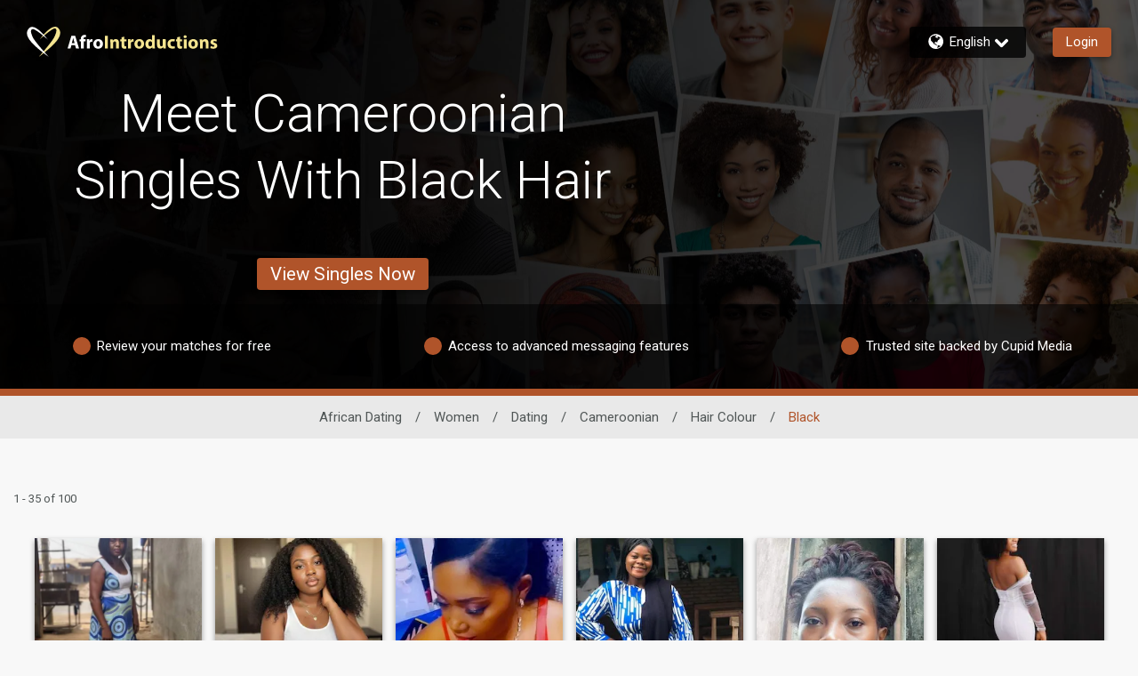

--- FILE ---
content_type: application/javascript
request_url: https://www.afrointroductions.com/jZ27ymVZMs3vWcQa9itRu3kldXs/LYk3thNVLpQbc6YOOp/AwhTUA/J3Q/MVw9sVhwB
body_size: 169071
content:
(function(){if(typeof Array.prototype.entries!=='function'){Object.defineProperty(Array.prototype,'entries',{value:function(){var index=0;const array=this;return {next:function(){if(index<array.length){return {value:[index,array[index++]],done:false};}else{return {done:true};}},[Symbol.iterator]:function(){return this;}};},writable:true,configurable:true});}}());(function(){qj();TbL();dTL();var A2=function kG(rt,TV){var tH=kG;do{switch(rt){case bq:{rM=ws(qq,[]);ws(RZ,[WF()]);rt-=Sn;(function(vF,gs){return ws.apply(this,[fZ,arguments]);}(['6','hGGMGF666666','hGw3M','nvRvhhM','RMRRh6wF666666','v6nR','MvwhR','A','M','v6','A6','v','A6vn','v36','vG6','AR','333333','AFhw','A3','vM','Mh66666','n','wn3','AFRA','vFAA'],NG));IT=ws(Jd,[['n63GF666666','A','n','6','nv3n3hwv3GF666666','hGw3M','nvRvhhM','RMRRh6wF666666','hGGMGF666666','RRRRRRR','M','GRvRvnw','hn','A6vn','Mh66','h6','n63h','RA3v','AhMRn','h','A6','Av','A3','A6666666','An','AR','v3','MA','AG6','vG','36','v6','v','A666','A66','nv3n3hwv3h','M666','A66A','n333','v333','A6666','n33','vh6','v666','G','v6Ah','AA','Mv','Rnv','AFnM','AFRA','vvvv','AFwM','vFAA'],gg([])]);Yd=function wxGFlXTqYJ(){TM();function Wx(){return Ux(`${d7()[s3(wM)]}`,nT()+1);}kd();function Xl(){this["GA"]++;this.Jd=DA;}qZ();function Zz(){return PU.apply(this,[IQ,arguments]);}return jA.call(this,jQ);function Ul(){return c.apply(this,[Q,arguments]);}function mQ(){return c.apply(this,[Z,arguments]);}function G7(NZ,G3){return NZ!=G3;}function dT(){return Ux(`${d7()[s3(wM)]}`,0,tQ());}function hA(){return jA.apply(this,[tl,arguments]);}var cl;function I7(FA,QR){return FA*QR;}function w7(z7,CA){return z7===CA;}var EA,KT,Z,Dv,tl,KR,Q,r7,xR,jl,fP;function EU(){return M.apply(this,[fP,arguments]);}function TM(){Q6={};wM=2;d7()[s3(wM)]=wxGFlXTqYJ;if(typeof window!=='undefined'){P6=window;}else if(typeof global!==[]+[][[]]){P6=global;}else{P6=this;}}function kv(){return ["B\\CoCT4","NS)l1oypMw Zfv 5%l\\O","[<\r+cGsig|\bq","IKE^\x074","O","\x40NTh[","\x40"];}function WM(mE,Qx){var lz={mE:mE,NT:Qx,GA:0,md:0,Jd:YP};while(!lz.Jd());return lz["NT"]>>>0;}function tv(UP){return LR()[UP];}function qd(kR){return !kR;}function Zd(){return M.apply(this,[Dv,arguments]);}function Uv(BU,F){return BU==F;}function c7(HQ,SU){return HQ<SU;}function XZ(){return jA.apply(this,[Fx,arguments]);}function tM(){return jA.apply(this,[k6,arguments]);}function lv(){var w;w=C()-dl();return lv=function(){return w;},w;}function pM(){return dT()+Wx()+typeof P6[d7()[s3(wM)].name];}function s6(hU){return LR()[hU];}var P6;function wz(){return PU.apply(this,[Fx,arguments]);}function Mv(nU){return LR()[nU];}function PQ(){var vx=function(){};PQ=function(){return vx;};return vx;}function Ux(a,b,c){return a.substr(b,c);}function Hv(QT,UA){return QT^UA;}function CM(){return M.apply(this,[OR,arguments]);}function LR(){var vA=['dA','mU','GU','JM','Xz'];LR=function(){return vA;};return vA;}function Hz(){return this;}var xA;function mz(a,b){return a.charCodeAt(b);}function Fz(){return jR.apply(this,[I6,arguments]);}function mx(){return jA.apply(this,[jU,arguments]);}var Wz;var Px;function DR(a){return a.length;}function Y6(x){return -x;}function cZ(){return tQ()+DR("\x62\x31\x38\x33\x33\x36\x37")+3;}function ZU(){return c.apply(this,[jl,arguments]);}var zM;function ZA(gA,CZ){var X6=ZA;switch(gA){case OR:{var fl={'\x33':d7()[s3(sM)](Gz,z6,Y6(ZR)),'\x38':pZ()[Mv(Gz)].apply(null,[Y6(QM),PZ]),'\x44':d7()[s3(Gz)](wM,qd(qd([])),Y6(TZ)),'\x4e':JE()[tv(Gz)](ZQ,NU,Bx),'\x53':d7()[s3(wM)](sM,wU,Y6(D3)),'\x62':hZ()[QZ(Gz)].apply(null,[Gz,Y6(vv)]),'\x78':hZ()[QZ(wM)](hd,Y6(Z6))};return function(H6){return ZA(Z,[H6,fl]);};}break;case Dv:{var TT=CZ[Z];Bl=function(kP,L){return ZA.apply(this,[wQ,arguments]);};return v(TT);}break;case MP:{var RP=CZ[Z];Px(RP[sM]);var x6=sM;while(c7(x6,RP.length)){JE()[RP[x6]]=function(){var qx=RP[x6];return function(JR,GM,Yl){var QQ=U7(JR,hR,Yl);JE()[qx]=function(){return QQ;};return QQ;};}();++x6;}}break;case Z:{var JA=CZ[Z];var fZ=CZ[Dv];var A7=hZ()[QZ(Bx)](sM,Y6(Tx));for(var Dx=sM;c7(Dx,JA[hZ()[QZ(sM)].call(null,wM,Kd)]);Dx=PA(Dx,Gz)){var YR=JA[pZ()[Mv(wM)].apply(null,[Y6(P3),hd])](Dx);var zT=fZ[YR];A7+=zT;}return A7;}break;case jl:{var t=CZ[Z];var wT=CZ[Dv];var RZ=CZ[tl];var qE=PA([],[]);var YA=p7(PA(RZ,lv()),V3);var xZ=Tv[t];for(var QU=sM;c7(QU,xZ.length);QU++){var LA=wZ(xZ,QU);var h7=wZ(FE.zQ,YA++);qE+=R(GZ,[Dl(HM(V7(LA),h7),HM(V7(h7),LA))]);}return qE;}break;case IQ:{var Y=CZ[Z];FT=function(B6,O7){return ZA.apply(this,[Lv,arguments]);};return QP(Y);}break;case R3:{var m6=CZ[Z];FE=function(Q3,mP,VQ){return ZA.apply(this,[jl,arguments]);};return Wz(m6);}break;case hT:{var wP=CZ[Z];var lT=CZ[Dv];var vZ=CZ[tl];var UZ=Tv[Bx];var Uz=PA([],[]);var g6=Tv[wP];for(var Ld=I(g6.length,Gz);xP(Ld,sM);Ld--){var U6=p7(PA(PA(Ld,vZ),lv()),UZ.length);var v7=wZ(g6,Ld);var gR=wZ(UZ,U6);Uz+=R(GZ,[Dl(HM(V7(v7),gR),HM(V7(gR),v7))]);}return ZA(R3,[Uz]);}break;case wQ:{var pl=CZ[Z];var AP=CZ[Dv];var tx=PA([],[]);var XA=p7(PA(AP,lv()),tz);var nM=rM[pl];for(var c3=sM;c7(c3,nM.length);c3++){var WZ=wZ(nM,c3);var rT=wZ(Bl.Md,XA++);tx+=R(GZ,[HM(Dl(V7(WZ),V7(rT)),Dl(WZ,rT))]);}return tx;}break;case Lv:{var ZM=CZ[Z];var ME=CZ[Dv];var Av=PA([],[]);var Mz=p7(PA(ZM,lv()),g7);var H=v6[ME];var SA=sM;while(c7(SA,H.length)){var fT=wZ(H,SA);var EQ=wZ(FT.k7,Mz++);Av+=R(GZ,[HM(V7(HM(fT,EQ)),Dl(fT,EQ))]);SA++;}return Av;}break;}}function R6(){return jR.apply(this,[jv,arguments]);}function IR(){return M.apply(this,[VA,arguments]);}var A3;function G(){this["xU"]=(this["xU"]&0xffff)*0x1b873593+(((this["xU"]>>>16)*0x1b873593&0xffff)<<16)&0xffffffff;this.Jd=WA;}var Bl;function Rz(){return PU.apply(this,[R3,arguments]);}function V7(TU){return ~TU;}var bR;function gZ(){return kA.apply(this,[kU,arguments]);}function M(gx,z){var vE=M;switch(gx){case fP:{var Dd=z[Z];Dd[Dd[nd](AZ)]=function(){this[C3].push(this[zv]());};c(E,[Dd]);}break;case MP:{var HA=z[Z];HA[HA[nd](sT)]=function(){this[C3].push(this[j3]());};M(fP,[HA]);}break;case jU:{var I3=z[Z];I3[I3[nd](DP)]=function(){this[C3].push(p7(this[tZ](),this[tZ]()));};M(MP,[I3]);}break;case gQ:{var IE=z[Z];IE[IE[nd](MM)]=function(){this[X7](this[C3].pop(),this[tZ](),this[Wl]());};M(jU,[IE]);}break;case gv:{var KZ=z[Z];KZ[KZ[nd](Xd)]=function(){this[C3].push(this[kT](this[j3]()));};M(gQ,[KZ]);}break;case OR:{var Yv=z[Z];Yv[Yv[nd](bT)]=function(){this[C3].push(I7(this[tZ](),this[tZ]()));};M(gv,[Yv]);}break;case fd:{var P=z[Z];P[P[nd](Y7)]=function(){Ll.call(this[vT]);};M(OR,[P]);}break;case kU:{var W6=z[Z];W6[W6[nd](pA)]=function(){var jT=this[Wl]();var rx=this[Wl]();var gl=this[zv]();var PM=C7.call(this[vT]);var NQ=this[Ol];this[C3].push(function(...E6){var Sd=W6[Ol];jT?W6[Ol]=NQ:W6[Ol]=W6[YQ](this);var zx=I(E6.length,rx);W6[XE]=PA(zx,Gz);while(c7(zx++,sM)){E6.push(undefined);}for(let VZ of E6.reverse()){W6[C3].push(W6[YQ](VZ));}bP.call(W6[vT],PM);var OE=W6[J7][BE.s];W6[qP](BE.s,gl);W6[C3].push(E6.length);W6[vv]();var Vd=W6[tZ]();while(E3(--zx,sM)){W6[C3].pop();}W6[qP](BE.s,OE);W6[Ol]=Sd;return Vd;});};M(fd,[W6]);}break;case Dv:{var tT=z[Z];tT[tT[nd](KQ)]=function(){this[C3].push(Dl(this[tZ](),this[tZ]()));};M(kU,[tT]);}break;case VA:{var Il=z[Z];Il[Il[nd](Z7)]=function(){vP.call(this[vT]);};M(Dv,[Il]);}break;}}function SP(){rM=["","\\","-.+4!","|TF0e(\x40LaIe[~r","57BGi","Q"];}function L6(){return jA.apply(this,[Lv,arguments]);}function Dl(nl,p3){return nl|p3;}function cz(){this["NT"]^=this["NT"]>>>16;this.Jd=Hz;}var rM;var bP;function E7(){return R.apply(this,[jx,arguments]);}function zR(){return ["\x61\x70\x70\x6c\x79","\x66\x72\x6f\x6d\x43\x68\x61\x72\x43\x6f\x64\x65","\x53\x74\x72\x69\x6e\x67","\x63\x68\x61\x72\x43\x6f\x64\x65\x41\x74"];}var CE;function kZ(Kz,OT){return Kz/OT;}function LE(){this["xU"]=this["xU"]<<15|this["xU"]>>>17;this.Jd=G;}function HM(wE,cE){return wE&cE;}function qT(){return M.apply(this,[jU,arguments]);}function TP(){return ["5\\}tFiQ4eZu&","#Q","%X<\fY<.\vW8WL\x40Sx\vCO;/BO>F\x40\rS<W","`","n(<J|kfr%xjhw\\-9cH0DS^d0EID"];}function jA(lM,BR){var XU=jA;switch(lM){case jQ:{bR=function(){return XT.apply(this,[EA,arguments]);};K6=function(gT,EM,sR){return XT.apply(this,[hT,arguments]);};Bl=function(Nd,qQ){return XT.apply(this,[k6,arguments]);};cl=function(Dz){this[C3]=[Dz[Ol].j];};LP=function(Cx,l7){return jA.apply(this,[tA,arguments]);};A3=function(pE,n7){return jA.apply(this,[OR,arguments]);};vP=function(){this[C3][this[C3].length]={};};Ll=function(){this[C3].pop();};C7=function(){return [...this[C3]];};bP=function(MT){return jA.apply(this,[QA,arguments]);};xA=function(){this[C3]=[];};Px=function(){return XT.apply(this,[VA,arguments]);};Wz=function(){return Zv.apply(this,[rA,arguments]);};FT=function(fU,zU){return Zv.apply(this,[hl,arguments]);};v=function(){return Zv.apply(this,[Nl,arguments]);};QP=function(){return Zv.apply(this,[xR,arguments]);};zM=function(OM,OA,lE){return jA.apply(this,[KR,arguments]);};Zv(X,[]);K3=zR();lx();R.call(this,CQ,[LR()]);Gl=TP();ZA.call(this,MP,[LR()]);SP();R.call(this,HU,[LR()]);v6=kv();R.call(this,tA,[LR()]);Tv=wv();R.call(this,jx,[LR()]);CE=R(hP,[['8S8','3x','SNN','Sx88bxxxxxx','Sx8Dbxxxxxx'],qd([])]);BE={s:CE[sM],u:CE[Gz],U:CE[wM]};;ZP=class ZP {constructor(){this[J7]=[];this[Bx]=[];this[C3]=[];this[XE]=sM;jR(tE,[this]);this[pZ()[Mv(NU)](Y6(MR),NU)]=zM;}};return ZP;}break;case tA:{var Cx=BR[Z];var l7=BR[Dv];return this[C3][I(this[C3].length,Gz)][Cx]=l7;}break;case OR:{var pE=BR[Z];var n7=BR[Dv];for(var Kx of [...this[C3]].reverse()){if(bQ(pE,Kx)){return n7[Gz](Kx,pE);}}throw JE()[tv(wM)].apply(null,[Y6(bz),VE,wM]);}break;case QA:{var MT=BR[Z];if(w7(this[C3].length,sM))this[C3]=Object.assign(this[C3],MT);}break;case KR:{var OM=BR[Z];var OA=BR[Dv];var lE=BR[tl];this[Bx]=this[ZE](OA,lE);this[Ol]=this[YQ](OM);this[vT]=new cl(this);this[qP](BE.s,sM);try{while(c7(this[J7][BE.s],this[Bx].length)){var vU=this[Wl]();this[vU](this);}}catch(VM){}}break;case jU:{var H3=BR[Z];H3[H3[nd](w6)]=function(){this[C3].push(LT(this[tZ](),this[tZ]()));};}break;case k6:{var Oz=BR[Z];Oz[Oz[nd](J6)]=function(){this[C3].push(xP(this[tZ](),this[tZ]()));};jA(jU,[Oz]);}break;case tl:{var DM=BR[Z];DM[DM[nd](sZ)]=function(){var TR=this[Wl]();var VT=this[tZ]();var BZ=this[tZ]();var zA=this[Gz](BZ,VT);if(qd(TR)){var hE=this;var OP={get(fv){hE[Ol]=fv;return BZ;}};this[Ol]=new Proxy(this[Ol],OP);}this[C3].push(zA);};jA(k6,[DM]);}break;case Lv:{var Sl=BR[Z];Sl[Sl[nd](W7)]=function(){var ST=this[Wl]();var jZ=Sl[zv]();if(qd(this[tZ](ST))){this[qP](BE.s,jZ);}};jA(tl,[Sl]);}break;case Fx:{var kQ=BR[Z];kQ[kQ[nd](bE)]=function(){this[C3].push(bQ(this[tZ](),this[tZ]()));};jA(Lv,[kQ]);}break;}}var LP;function p(){return jR.apply(this,[rA,arguments]);}var v;function hv(){this["NT"]=(this["NT"]&0xffff)*0x85ebca6b+(((this["NT"]>>>16)*0x85ebca6b&0xffff)<<16)&0xffffffff;this.Jd=WU;}function jR(U,IZ){var G6=jR;switch(U){case R3:{var xd=IZ[Z];xd[ZE]=function(KE,Vz){var vl=atob(KE);var IP=sM;var zz=[];var T3=sM;for(var Hx=sM;c7(Hx,vl.length);Hx++){zz[T3]=vl.charCodeAt(Hx);IP=Hv(IP,zz[T3++]);}PU(Dv,[this,p7(PA(IP,Vz),cQ)]);return zz;};PU(fP,[xd]);}break;case tA:{var h=IZ[Z];h[Wl]=function(){return this[Bx][this[J7][BE.s]++];};jR(R3,[h]);}break;case KR:{var fE=IZ[Z];fE[tZ]=function(j){return this[D7](j?this[C3][I(this[C3][hZ()[QZ(sM)].call(null,wM,Kd)],Gz)]:this[C3].pop());};jR(tA,[fE]);}break;case I6:{var l3=IZ[Z];l3[D7]=function(q6){return Uv(typeof q6,pZ()[Mv(Bx)](Y6(Lx),Bx))?q6.j:q6;};jR(KR,[l3]);}break;case rA:{var fQ=IZ[Z];fQ[kT]=function(TE){return A3.call(this[vT],TE,this);};jR(I6,[fQ]);}break;case jv:{var IM=IZ[Z];IM[X7]=function(Kv,FU,Xv){if(Uv(typeof Kv,pZ()[Mv(Bx)].call(null,Y6(Lx),Bx))){Xv?this[C3].push(Kv.j=FU):Kv.j=FU;}else{LP.call(this[vT],Kv,FU);}};jR(rA,[IM]);}break;case tE:{var jE=IZ[Z];jE[qP]=function(O6,lA){this[J7][O6]=lA;};jE[RM]=function(VU){return this[J7][VU];};jR(jv,[jE]);}break;}}function d7(){var T=function(){};d7=function(){return T;};return T;}function lx(){j7=["\x00\bK2\n;R.","WC","Fth],auz<\"a(l{0\bC!\r>&"," R9&EEzL,\'<X/:r`"];}function p7(gd,Jz){return gd%Jz;}function xP(f3,q7){return f3>=q7;}function YT(){return kA.apply(this,[xR,arguments]);}function c(Nv,b6){var Jl=c;switch(Nv){case VA:{var UQ=b6[Z];UQ[UQ[nd](B3)]=function(){this[C3].push(w7(this[tZ](),this[tZ]()));};kA(xR,[UQ]);}break;case wR:{var tR=b6[Z];tR[tR[nd](wx)]=function(){this[C3].push(c7(this[tZ](),this[tZ]()));};c(VA,[tR]);}break;case ET:{var cv=b6[Z];cv[cv[nd](gP)]=function(){var Al=this[Wl]();var T6=this[Wl]();var Hl=this[Wl]();var WT=this[tZ]();var RT=[];for(var Rd=sM;c7(Rd,Hl);++Rd){switch(this[C3].pop()){case sM:RT.push(this[tZ]());break;case Gz:var EP=this[tZ]();for(var GP of EP.reverse()){RT.push(GP);}break;default:throw new Error(d7()[s3(NU)](NU,d,Y6(rU)));}}var BT=WT.apply(this[Ol].j,RT.reverse());Al&&this[C3].push(this[YQ](BT));};c(wR,[cv]);}break;case Z:{var HP=b6[Z];HP[HP[nd](t6)]=function(){this[C3].push(I(this[tZ](),this[tZ]()));};c(ET,[HP]);}break;case Q:{var Z3=b6[Z];Z3[Z3[nd](mv)]=function(){var cP=[];var cd=this[Wl]();while(cd--){switch(this[C3].pop()){case sM:cP.push(this[tZ]());break;case Gz:var FQ=this[tZ]();for(var dP of FQ){cP.push(dP);}break;}}this[C3].push(this[SE](cP));};c(Z,[Z3]);}break;case jl:{var M3=b6[Z];M3[M3[nd](O)]=function(){this[C3].push(PA(this[tZ](),this[tZ]()));};c(Q,[M3]);}break;case tl:{var A6=b6[Z];A6[A6[nd](El)]=function(){this[C3].push(rR(this[tZ](),this[tZ]()));};c(jl,[A6]);}break;case KR:{var Qd=b6[Z];Qd[Qd[nd](c6)]=function(){this[C3].push(Pd(this[tZ](),this[tZ]()));};c(tl,[Qd]);}break;case fP:{var bM=b6[Z];bM[bM[nd](D6)]=function(){this[C3].push(this[YQ](undefined));};c(KR,[bM]);}break;case E:{var Pv=b6[Z];Pv[Pv[nd](gE)]=function(){var SR=this[Wl]();var PT=this[C3].pop();var NE=this[C3].pop();var YM=this[C3].pop();var dx=this[J7][BE.s];this[qP](BE.s,PT);try{this[vv]();}catch(Ix){this[C3].push(this[YQ](Ix));this[qP](BE.s,NE);this[vv]();}finally{this[qP](BE.s,YM);this[vv]();this[qP](BE.s,dx);}};c(fP,[Pv]);}break;}}function XT(Zx,JQ){var jP=XT;switch(Zx){case nv:{var vQ=JQ[Z];var cA=PA([],[]);var Wv=I(vQ.length,Gz);if(xP(Wv,sM)){do{cA+=vQ[Wv];Wv--;}while(xP(Wv,sM));}return cA;}break;case Ud:{var wd=JQ[Z];K6.NM=XT(nv,[wd]);while(c7(K6.NM.length,Lx))K6.NM+=K6.NM;}break;case EA:{bR=function(b){return XT.apply(this,[Ud,arguments]);};K6(Y6(xT),RQ,wM);}break;case hT:{var k3=JQ[Z];var N6=JQ[Dv];var L7=JQ[tl];var Nx=j7[Bx];var q=PA([],[]);var qv=j7[L7];for(var lZ=I(qv.length,Gz);xP(lZ,sM);lZ--){var Pl=p7(PA(PA(lZ,k3),lv()),Nx.length);var cM=wZ(qv,lZ);var nE=wZ(Nx,Pl);q+=R(GZ,[HM(V7(HM(cM,nE)),Dl(cM,nE))]);}return R(xv,[q]);}break;case k6:{var rd=JQ[Z];var EE=JQ[Dv];var m3=rM[Bx];var xQ=PA([],[]);var AA=rM[rd];var mM=I(AA.length,Gz);if(xP(mM,sM)){do{var AR=p7(PA(PA(mM,EE),lv()),m3.length);var JP=wZ(AA,mM);var Y3=wZ(m3,AR);xQ+=R(GZ,[HM(Dl(V7(JP),V7(Y3)),Dl(JP,Y3))]);mM--;}while(xP(mM,sM));}return ZA(Dv,[xQ]);}break;case MP:{var UE=JQ[Z];var ER=PA([],[]);var hx=I(UE.length,Gz);if(xP(hx,sM)){do{ER+=UE[hx];hx--;}while(xP(hx,sM));}return ER;}break;case Z:{var KU=JQ[Z];U7.kl=XT(MP,[KU]);while(c7(U7.kl.length,z6))U7.kl+=U7.kl;}break;case VA:{Px=function(ml){return XT.apply(this,[Z,arguments]);};R(Lv,[Y6(pd),S,sM]);}break;case tE:{var KM=JQ[Z];var Fl=PA([],[]);var kz=I(KM.length,Gz);while(xP(kz,sM)){Fl+=KM[kz];kz--;}return Fl;}break;case gQ:{var Yz=JQ[Z];FE.zQ=XT(tE,[Yz]);while(c7(FE.zQ.length,PP))FE.zQ+=FE.zQ;}break;}}function ZZ(){this["NT"]=(this["ql"]&0xffff)+0x6b64+(((this["ql"]>>>16)+0xe654&0xffff)<<16);this.Jd=Xl;}function Pd(b3,cU){return b3>>>cU;}var Q6;function tQ(){return Hd(`${d7()[s3(wM)]}`,"0x"+"\x62\x31\x38\x33\x33\x36\x37");}function R(Xx,mT){var d3=R;switch(Xx){case xR:{var CR=mT[Z];U7=function(PE,dd,LZ){return Zv.apply(this,[KR,arguments]);};return Px(CR);}break;case CQ:{var XM=mT[Z];bR(XM[sM]);for(var C6=sM;c7(C6,XM.length);++C6){PQ()[XM[C6]]=function(){var xE=XM[C6];return function(s,AE,kx){var rQ=K6.apply(null,[s,R7,kx]);PQ()[xE]=function(){return rQ;};return rQ;};}();}}break;case HU:{var f=mT[Z];v(f[sM]);for(var IT=sM;c7(IT,f.length);++IT){hZ()[f[IT]]=function(){var lU=f[IT];return function(lR,Ad){var vR=Bl.apply(null,[lR,Ad]);hZ()[lU]=function(){return vR;};return vR;};}();}}break;case jx:{var BA=mT[Z];Wz(BA[sM]);var Gx=sM;if(c7(Gx,BA.length)){do{d7()[BA[Gx]]=function(){var Ev=BA[Gx];return function(BM,MU,r6){var RE=FE(BM,ll,r6);d7()[Ev]=function(){return RE;};return RE;};}();++Gx;}while(c7(Gx,BA.length));}}break;case tA:{var nx=mT[Z];QP(nx[sM]);var F7=sM;while(c7(F7,nx.length)){pZ()[nx[F7]]=function(){var g=nx[F7];return function(x3,dQ){var Cd=FT(x3,dQ);pZ()[g]=function(){return Cd;};return Cd;};}();++F7;}}break;case GZ:{var zZ=mT[Z];if(gM(zZ,Sz)){return P6[K3[wM]][K3[Gz]](zZ);}else{zZ-=cT;return P6[K3[wM]][K3[Gz]][K3[sM]](null,[PA(rR(zZ,N3),l),PA(p7(zZ,B7),j6)]);}}break;case td:{var QE=mT[Z];var dE=mT[Dv];var JU=mT[tl];var OU=PA([],[]);var Pz=p7(PA(QE,lv()),wU);var Ax=j7[JU];var bl=sM;if(c7(bl,Ax.length)){do{var Bd=wZ(Ax,bl);var sU=wZ(K6.NM,Pz++);OU+=R(GZ,[HM(V7(HM(Bd,sU)),Dl(Bd,sU))]);bl++;}while(c7(bl,Ax.length));}return OU;}break;case xv:{var S7=mT[Z];K6=function(Gd,bA,d6){return R.apply(this,[td,arguments]);};return bR(S7);}break;case Lv:{var x7=mT[Z];var F6=mT[Dv];var LQ=mT[tl];var Ed=Gl[NU];var V6=PA([],[]);var TA=Gl[LQ];var pz=I(TA.length,Gz);while(xP(pz,sM)){var nQ=p7(PA(PA(pz,x7),lv()),Ed.length);var ZT=wZ(TA,pz);var Cv=wZ(Ed,nQ);V6+=R(GZ,[HM(Dl(V7(ZT),V7(Cv)),Dl(ZT,Cv))]);pz--;}return R(xR,[V6]);}break;case hP:{var UT=mT[Z];var xl=mT[Dv];var Rl=[];var UU=ZA(OR,[]);var vd=xl?P6[JE()[tv(sM)](Y6(X7),Gz,Gz)]:P6[pZ()[Mv(sM)].apply(null,[Y6(VP),sM])];for(var bU=sM;c7(bU,UT[hZ()[QZ(sM)].apply(null,[wM,Kd])]);bU=PA(bU,Gz)){Rl[PQ()[s6(sM)](IA,hd,Gz)](vd(UU(UT[bU])));}return Rl;}break;}}function wZ(D,BQ){return D[K3[Bx]](BQ);}function JE(){var gU=[]['\x6b\x65\x79\x73']();JE=function(){return gU;};return gU;}function XR(){return ZA.apply(this,[MP,arguments]);}var FT;function LT(zE,KP){return zE<<KP;}function N(){return jR.apply(this,[tA,arguments]);}function sd(){this["xU"]=(this["xU"]&0xffff)*0xcc9e2d51+(((this["xU"]>>>16)*0xcc9e2d51&0xffff)<<16)&0xffffffff;this.Jd=LE;}function qU(){return M.apply(this,[MP,arguments]);}var Ll;function dl(){return WM(pM(),495103);}function fR(){this["NT"]^=this["GA"];this.Jd=tP;}function hZ(){var vz={};hZ=function(){return vz;};return vz;}function YP(){this["xU"]=mz(this["mE"],this["md"]);this.Jd=W;}function QZ(dz){return LR()[dz];}var K6;function W(){if([10,13,32].includes(this["xU"]))this.Jd=DA;else this.Jd=sd;}var B7,IQ,gQ,QA,X,X3,Lv,hP,jQ,nv,hl,Ud,gv,jx,tE,jU,CQ,GZ,VA,dZ,ET,Fx,xv,OR,fd,j6,jv,tA,HU,Sz,cT,kU,td,wQ,Nl,E,I6,hT,k6,jz,MP,l,rA,HR,wR,R3;function U3(){return c.apply(this,[KR,arguments]);}function WP(){return PU.apply(this,[Dv,arguments]);}function t3(){return kA.apply(this,[Fx,arguments]);}function xx(){this["NT"]=(this["NT"]&0xffff)*0xc2b2ae35+(((this["NT"]>>>16)*0xc2b2ae35&0xffff)<<16)&0xffffffff;this.Jd=cz;}function U7(){return R.apply(this,[Lv,arguments]);}function GQ(){return c.apply(this,[E,arguments]);}function hM(){return c.apply(this,[VA,arguments]);}function fA(){return M.apply(this,[fd,arguments]);}function WU(){this["NT"]^=this["NT"]>>>13;this.Jd=xx;}function LU(){return c.apply(this,[tl,arguments]);}function lP(){return kA.apply(this,[HR,arguments]);}function nz(){return PU.apply(this,[jQ,arguments]);}function Iz(){return kA.apply(this,[r7,arguments]);}var ZP;function DQ(){return kA.apply(this,[tA,arguments]);}function w3(){return c.apply(this,[ET,arguments]);}function Zv(sx,M7){var sz=Zv;switch(sx){case rA:{Wz=function(bZ){return XT.apply(this,[gQ,arguments]);};ZA.apply(null,[hT,[hd,hz,Y6(t7)]]);}break;case hl:{var DE=M7[Z];var Tl=M7[Dv];var nZ=v6[Gz];var fx=PA([],[]);var dM=v6[Tl];var H7=I(dM.length,Gz);while(xP(H7,sM)){var MQ=p7(PA(PA(H7,DE),lv()),nZ.length);var GE=wZ(dM,H7);var LM=wZ(nZ,MQ);fx+=R(GZ,[HM(V7(HM(GE,LM)),Dl(GE,LM))]);H7--;}return ZA(IQ,[fx]);}break;case dZ:{var lQ=M7[Z];var f7=PA([],[]);var Cz=I(lQ.length,Gz);if(xP(Cz,sM)){do{f7+=lQ[Cz];Cz--;}while(xP(Cz,sM));}return f7;}break;case td:{var T7=M7[Z];Bl.Md=Zv(dZ,[T7]);while(c7(Bl.Md.length,g7))Bl.Md+=Bl.Md;}break;case Nl:{v=function(wA){return Zv.apply(this,[td,arguments]);};Bl(NU,Y6(nR));}break;case kU:{var sv=M7[Z];var jd=PA([],[]);var Kl=I(sv.length,Gz);if(xP(Kl,sM)){do{jd+=sv[Kl];Kl--;}while(xP(Kl,sM));}return jd;}break;case jz:{var dR=M7[Z];FT.k7=Zv(kU,[dR]);while(c7(FT.k7.length,Od))FT.k7+=FT.k7;}break;case xR:{QP=function(qR){return Zv.apply(this,[jz,arguments]);};FT(Y6(SM),wM);}break;case X:{Gz=+ ! ![];wM=Gz+Gz;Bx=Gz+wM;hd=wM*Gz+Bx;NU=Bx+Gz;vv=hd*Bx-NU*wM*Gz;tz=Gz*vv-wM+Bx;g7=Gz*vv-NU+tz+hd;sM=+[];PZ=Bx+hd*Gz-wM;WE=hd-wM+PZ;N3=Gz*hd+PZ+tz-WE;R7=NU+N3*vv+hd;Lx=Bx+vv*WE-tz;O=WE*N3*Gz+PZ+NU;xT=tz*O+wM+PZ*NU;Az=N3*wM+NU+PZ+Bx;RQ=Az-N3-wM+PZ*WE;bz=vv*N3+hd*O+wM;ll=NU*WE+Bx+vv*wM;wU=NU*WE-N3*Gz+Bx;YU=wM+hd-Bx-Gz+WE;z6=Gz*N3+PZ+Az+Bx;pd=N3*NU*Bx*vv-Gz;S=WE+tz+NU+Az+wM;rU=vv-WE+hd+O+NU;PP=wM+N3+PZ*NU*Bx;hz=Bx*Gz*N3+Az;t7=WE+tz*O+vv*PZ;VP=WE*N3*hd+O+tz;X7=tz+wM*WE*NU-Bx;Kd=hd*PZ+WE-wM*N3;IA=Az+tz*NU-Bx+vv;V3=vv*Gz*PZ-Bx*NU;Tx=tz*O+Bx-wM-Az;nR=hd*Gz*vv*PZ*NU;Z6=O*NU*Gz+N3-tz;D3=Gz*Az*N3+hd+O;hR=Gz*Bx-PZ+N3*WE;ZR=hd*O+Gz-vv-NU;QM=Az*WE*PZ-O*N3;TZ=NU*Gz*wM*PZ*WE;ZQ=tz+vv+NU+Az-hd;P3=O+vv*PZ*WE-Gz;MR=NU*Gz*O-vv+Az;Od=N3*Bx+PZ-NU*Gz;SM=N3+Az+wM*NU*O;C3=NU*Az-tz-wM*vv;Ol=WE*NU*PZ+wM*Bx;VE=NU*N3-tz+vv;nd=Az*wM+NU+PZ+N3;w6=PZ*Az-NU+N3+hd;tZ=O+NU+N3*vv;J6=N3*hd*vv-O-Az;sZ=NU+O*wM+tz+vv;Wl=vv-WE-N3+O+Az;W7=Bx*WE*tz+vv;zv=Az*hd*Gz-PZ;qP=vv*Az-wM-Bx*hd;bE=N3*WE+Bx*PZ*tz;cR=WE+tz+Az*vv+NU;D7=WE*Bx*PZ-hd*vv;VR=tz*WE-hd*N3-vv;pR=N3+Bx-wM;vT=WE*N3-Gz+wM-PZ;SE=wM+vv+hd+NU;Qv=PZ+hd+wM+WE;K=PZ+WE+hd*N3;S6=N3+PZ*WE+NU;F3=O+Bx-wM+hd+WE;B3=WE*tz*Gz-wM;wx=Az-N3+Bx*hd*NU;gP=vv*hd*NU-tz*PZ;d=WE-vv-tz+NU*N3;YQ=PZ*vv+Gz+O-WE;t6=Bx+N3*tz+wM*PZ;mv=Gz*hd+wM+WE*N3;El=N3+tz-WE+O-vv;c6=N3+wM-WE+O;D6=O*wM-PZ-N3*tz;gE=O-hd*Gz+Bx+Az;J7=Az+N3+PZ*Gz+hd;AZ=NU*N3+hd*vv*Bx;sT=wM*NU+O+Az+vv;j3=wM*hd*tz+WE+O;DP=wM+Az*hd-tz-WE;MM=O*wM-Az-hd;Xd=O+WE+wM*vv*NU;kT=hd+tz+Bx+Az*vv;bT=vv*tz*Bx*Gz;Y7=WE*N3*wM-PZ+NU;pA=N3+Az*hd+vv;XE=N3*tz-NU+PZ+vv;KQ=N3+WE+PZ*vv*NU;Z7=wM*vv*PZ+NU+O;AM=PZ*Az-wM+Bx-NU;cQ=Gz+tz*WE*NU-Az;fz=tz+PZ*Gz+N3;Jx=Az-Bx*Gz+tz+O;dv=hd*vv+Gz+wM+N3;ZE=Bx*Az*wM-vv*Gz;RM=hd*vv+Gz+wM;}break;case KR:{var n=M7[Z];var BP=M7[Dv];var WR=M7[tl];var DT=PA([],[]);var rE=p7(PA(n,lv()),g7);var V=Gl[WR];var RA=sM;if(c7(RA,V.length)){do{var OZ=wZ(V,RA);var bx=wZ(U7.kl,rE++);DT+=R(GZ,[HM(Dl(V7(OZ),V7(bx)),Dl(OZ,bx))]);RA++;}while(c7(RA,V.length));}return DT;}break;}}var vP;var QP;function bd(){return jR.apply(this,[R3,arguments]);}function s3(SQ){return LR()[SQ];}var v6;function bQ(qA,kM){return qA in kM;}function Cl(){return M.apply(this,[gQ,arguments]);}function qZ(){jU=KT+fP*r7,Sz=xR+Q*r7+xR*r7*r7+xR*r7*r7*r7+KR*r7*r7*r7*r7,hP=xR+Q*r7,HU=KR+Q*r7,IQ=tl+tl*r7,dZ=KT+xR*r7,I6=KT+tl*r7,gQ=KR+tl*r7,xv=Q+tl*r7,nv=jl+tl*r7,hl=Dv+xR*r7,QA=jl+r7,X=tl+Q*r7,CQ=KT+r7,HR=Q+r7,VA=fP+Q*r7,wR=Z+xR*r7,Ud=EA+Q*r7,hT=EA+fP*r7,Nl=KR+fP*r7,tA=EA+xR*r7,wQ=KT+Q*r7,GZ=fP+r7,jQ=tl+KR*r7,cT=KR+Q*r7+xR*r7*r7+xR*r7*r7*r7+KR*r7*r7*r7*r7,fd=xR+fP*r7,rA=xR+tl*r7,R3=tl+r7,l=KR+EA*r7+tl*r7*r7+xR*r7*r7*r7+xR*r7*r7*r7*r7,Fx=Dv+KR*r7,E=Z+tl*r7,X3=Dv+tl*r7,kU=Q+xR*r7,B7=fP+tl*r7+Z*r7*r7+r7*r7*r7,k6=fP+tl*r7,OR=KR+xR*r7,jx=Z+KR*r7,jv=jl+xR*r7,td=EA+r7,ET=Q+fP*r7,MP=fP+fP*r7,tE=Dv+Q*r7,j6=Z+tl*r7+Q*r7*r7+KR*r7*r7*r7+xR*r7*r7*r7*r7,Lv=xR+xR*r7,jz=fP+xR*r7,gv=Z+Q*r7;}function Hd(a,b,c){return a.indexOf(b,c);}function WQ(){return R.apply(this,[tA,arguments]);}function pQ(){return kA.apply(this,[tl,arguments]);}function B(){return c.apply(this,[wR,arguments]);}function I(Id,YZ){return Id-YZ;}function nT(){return Hd(`${d7()[s3(wM)]}`,";",tQ());}function FR(){return jR.apply(this,[KR,arguments]);}function wv(){return ["~","F","e","]t=HWqY;iTW^xJU&uZ-",":$II!1^#(v4]^]8Ii.Z\v","\"b62\x3fxgP*f9\x40<0zw$`Mo&sq",";YXD<HL\n,\f#\x07KS2=+B3\'<7\x3f:AA;\f\t:1C\nGY35;NI8"];}function p6(){return PU.apply(this,[fP,arguments]);}function pZ(){var ld=Object['\x63\x72\x65\x61\x74\x65'](Object['\x70\x72\x6f\x74\x6f\x74\x79\x70\x65']);pZ=function(){return ld;};return ld;}function UM(){return M.apply(this,[kU,arguments]);}function rR(Q7,NA){return Q7>>NA;}0xb183367,1818163262;function SZ(){return kA.apply(this,[Lv,arguments]);}function gz(){this["NT"]=this["NT"]<<13|this["NT"]>>>19;this.Jd=HE;}function C(){return Ux(`${d7()[s3(wM)]}`,cZ(),nT()-cZ());}function tP(){this["NT"]^=this["NT"]>>>16;this.Jd=hv;}function kA(OQ,sE){var P7=kA;switch(OQ){case HR:{var cx=sE[Z];cx[cx[nd](cR)]=function(){var v3=[];var UR=this[C3].pop();var rP=I(this[C3].length,Gz);for(var NP=sM;c7(NP,UR);++NP){v3.push(this[D7](this[C3][rP--]));}this[X7](PQ()[s6(Gz)](Y6(YU),VR,sM),v3);};jA(Fx,[cx]);}break;case E:{var Sv=sE[Z];Sv[Sv[nd](sM)]=function(){this[C3].push(Hv(this[tZ](),this[tZ]()));};kA(HR,[Sv]);}break;case kU:{var HT=sE[Z];HT[HT[nd](PZ)]=function(){var m7=this[Wl]();var l6=HT[zv]();if(this[tZ](m7)){this[qP](BE.s,l6);}};kA(E,[HT]);}break;case tA:{var W3=sE[Z];W3[W3[nd](pR)]=function(){this[C3]=[];xA.call(this[vT]);this[qP](BE.s,this[Bx].length);};kA(kU,[W3]);}break;case Z:{var Ez=sE[Z];Ez[Ez[nd](YU)]=function(){this[C3].push(I7(Y6(Gz),this[tZ]()));};kA(tA,[Ez]);}break;case r7:{var sA=sE[Z];sA[sA[nd](SE)]=function(){this[C3].push(this[Wl]());};kA(Z,[sA]);}break;case Fx:{var Td=sE[Z];Td[Td[nd](Kd)]=function(){this[qP](BE.s,this[zv]());};kA(r7,[Td]);}break;case Lv:{var kE=sE[Z];kE[kE[nd](Qv)]=function(){this[C3].push(J3(this[tZ](),this[tZ]()));};kA(Fx,[kE]);}break;case tl:{var HZ=sE[Z];HZ[HZ[nd](hz)]=function(){this[C3].push(kZ(this[tZ](),this[tZ]()));};kA(Lv,[HZ]);}break;case xR:{var YE=sE[Z];YE[YE[nd](K)]=function(){var AU=this[C3].pop();var jM=this[Wl]();if(G7(typeof AU,pZ()[Mv(Bx)](Y6(Lx),Bx))){throw d7()[s3(Bx)].call(null,PZ,S6,F3);}if(E3(jM,Gz)){AU.j++;return;}this[C3].push(new Proxy(AU,{get(CU,zd,n6){if(jM){return ++CU.j;}return CU.j++;}}));};kA(tl,[YE]);}break;}}function gM(h3,pv){return h3<=pv;}var Gl;function Sx(){return kA.apply(this,[Z,arguments]);}var K3;function Vl(TQ){this[C3]=Object.assign(this[C3],TQ);}function rz(){return jR.apply(this,[tE,arguments]);}function HE(){this["ql"]=(this["NT"]&0xffff)*5+(((this["NT"]>>>16)*5&0xffff)<<16)&0xffffffff;this.Jd=ZZ;}function L3(){return kA.apply(this,[E,arguments]);}function FE(){return ZA.apply(this,[hT,arguments]);}var Tv;function JZ(){return PU.apply(this,[KT,arguments]);}function DA(){this["md"]++;this.Jd=z3;}function DU(){return M.apply(this,[gv,arguments]);}var j7;function PA(k,pT){return k+pT;}function PU(hQ,Yx){var zP=PU;switch(hQ){case IQ:{var A=Yx[Z];A[A[nd](AM)]=function(){this[C3].push(this[tZ]()&&this[tZ]());};M(VA,[A]);}break;case R3:{var wl=Yx[Z];PU(IQ,[wl]);}break;case Dv:{var n3=Yx[Z];var tU=Yx[Dv];n3[nd]=function(DZ){return p7(PA(DZ,tU),cQ);};PU(R3,[n3]);}break;case OR:{var nP=Yx[Z];nP[vv]=function(){var O3=this[Wl]();while(G7(O3,BE.U)){this[O3](this);O3=this[Wl]();}};}break;case KT:{var MZ=Yx[Z];MZ[Gz]=function(J,Gv){return {get j(){return J[Gv];},set j(xM){J[Gv]=xM;}};};PU(OR,[MZ]);}break;case jQ:{var CP=Yx[Z];CP[YQ]=function(rZ){return {get j(){return rZ;},set j(f6){rZ=f6;}};};PU(KT,[CP]);}break;case X3:{var Ox=Yx[Z];Ox[SE]=function(sQ){return {get j(){return sQ;},set j(Ql){sQ=Ql;}};};PU(jQ,[Ox]);}break;case Fx:{var h6=Yx[Z];h6[j3]=function(){var N7=Dl(LT(this[Wl](),tz),this[Wl]());var Qz=hZ()[QZ(Bx)].call(null,sM,Y6(Tx));for(var Ml=sM;c7(Ml,N7);Ml++){Qz+=String.fromCharCode(this[Wl]());}return Qz;};PU(X3,[h6]);}break;case Z:{var zl=Yx[Z];zl[zv]=function(){var pU=Dl(Dl(Dl(LT(this[Wl](),fz),LT(this[Wl](),g7)),LT(this[Wl](),tz)),this[Wl]());return pU;};PU(Fx,[zl]);}break;case fP:{var g3=Yx[Z];g3[Jx]=function(){var r=hZ()[QZ(Bx)](sM,Y6(Tx));for(let K7=sM;c7(K7,tz);++K7){r+=this[Wl]().toString(wM).padStart(tz,hZ()[QZ(wM)](hd,Y6(Z6)));}var dU=parseInt(r.slice(Gz,YU),wM);var Rv=r.slice(YU);if(Uv(dU,sM)){if(Uv(Rv.indexOf(d7()[s3(wM)](sM,S,Y6(D3))),Y6(Gz))){return sM;}else{dU-=CE[Bx];Rv=PA(hZ()[QZ(wM)].apply(null,[hd,Y6(Z6)]),Rv);}}else{dU-=CE[NU];Rv=PA(d7()[s3(wM)].apply(null,[sM,dv,Y6(D3)]),Rv);}var Ex=sM;var sl=Gz;for(let FP of Rv){Ex+=I7(sl,parseInt(FP));sl/=wM;}return I7(Ex,Math.pow(wM,dU));};PU(Z,[g3]);}break;}}function E3(M6,s7){return M6>s7;}var BE;function CT(){return R.apply(this,[HU,arguments]);}function J3(Fd,JT){return Fd!==JT;}function WA(){this["NT"]^=this["xU"];this.Jd=gz;}function rl(){return R.apply(this,[CQ,arguments]);}function GR(){return PU.apply(this,[Z,arguments]);}function rv(){return PU.apply(this,[OR,arguments]);}function kd(){Q=+ ! +[]+! +[]+! +[],Z=+[],fP=! +[]+! +[]+! +[]+! +[],KT=[+ ! +[]]+[+[]]-+ ! +[]-+ ! +[],jl=+ ! +[]+! +[]+! +[]+! +[]+! +[]+! +[]+! +[],xR=+ ! +[]+! +[]+! +[]+! +[]+! +[],tl=! +[]+! +[],r7=[+ ! +[]]+[+[]]-[],Dv=+ ! +[],KR=+ ! +[]+! +[]+! +[]+! +[]+! +[]+! +[],EA=[+ ! +[]]+[+[]]-+ ! +[];}function Bz(){return PU.apply(this,[X3,arguments]);}function z3(){if(this["md"]<DR(this["mE"]))this.Jd=YP;else this.Jd=fR;}function Wd(){return c.apply(this,[fP,arguments]);}var Gz,wM,Bx,hd,NU,vv,tz,g7,sM,PZ,WE,N3,R7,Lx,O,xT,Az,RQ,bz,ll,wU,YU,z6,pd,S,rU,PP,hz,t7,VP,X7,Kd,IA,V3,Tx,nR,Z6,D3,hR,ZR,QM,TZ,ZQ,P3,MR,Od,SM,C3,Ol,VE,nd,w6,tZ,J6,sZ,Wl,W7,zv,qP,bE,cR,D7,VR,pR,vT,SE,Qv,K,S6,F3,B3,wx,gP,d,YQ,t6,mv,El,c6,D6,gE,J7,AZ,sT,j3,DP,MM,Xd,kT,bT,Y7,pA,XE,KQ,Z7,AM,cQ,fz,Jx,dv,ZE,RM;var C7;}();FG={};}break;case sI:{var sK={};rt=Kn;Ms.push(WH);n3[k1()[Js(cg)](AV,lD,lV)]=zX;n3[Sr()[ZD(G1)](dV,BF)]=sK;n3[Sr()[ZD(tG)].apply(null,[bg,IF])]=function(R1,A3,U2){Ms.push(lH);if(gg(n3[xX()[Fg(fH)].apply(null,[Og,LK,zG,rV])](R1,A3))){Oq[Sr()[ZD(D3)](dD,wX)][xT()[Pg(Es)](n2,U3,g1,D3,D3)](R1,A3,kG(TQ,[xX()[Fg(cg)].apply(null,[Ug,vD,ss,TT]),gg(gg({})),k1()[Js(UV)].apply(null,[ID,gg({}),lF]),U2]));}Ms.pop();};}break;case Tl:{rt-=j8;Oq[k1()[Js(VT)](NG,nK,tM)][nG()[gr(HV)](QK,U1,LK,rX)]=function(T2){Ms.push(XK);var Fs=Sr()[ZD(fH)](Dt,br);var sG=ks(typeof Kh()[jt(UV)],P1([],[][[]]))?Kh()[jt(W2)].apply(null,[C3,zG,Sg,lM]):Kh()[jt(tG)](SG,gg(gg({})),Es,GH);var WK=Oq[GK(typeof k1()[Js(tG)],'undefined')?k1()[Js(CX)].call(null,TB,xG,Ut):k1()[Js(dr)](At,gg({}),E2)](T2);for(var ZT,JH,m3=Es,DB=sG;WK[GK(typeof Kh()[jt(W2)],P1([],[][[]]))?Kh()[jt(Ht)].call(null,zV,gg({}),gg(gg({})),Is):Kh()[jt(W2)](GV,j2,gg(gg({})),CV)](YD(m3,Es))||(DB=GK(typeof k1()[Js(n2)],'undefined')?k1()[Js(D3)](G2,ss,bH):k1()[Js(dr)](PT,l2,BT),YH(m3,W2));Fs+=DB[ks(typeof Kh()[jt(NG)],'undefined')?Kh()[jt(W2)].apply(null,[j3,gg(gg({})),GD,pg]):Kh()[jt(Ht)](zV,bG,gg(gg(Es)),Is)](FT(Zr,dh(ZT,ng(Ht,HX(YH(m3,W2),Ht)))))){JH=WK[Kh()[jt(D3)].apply(null,[WV,kH,IB,G3])](m3+=qs(FD,IT[HV]));if(lg(JH,YM)){throw new I1(xX()[Fg(sh)](Ih,gg(W2),tD,tF));}ZT=YD(fY(ZT,Ht),JH);}var w0;return Ms.pop(),w0=Fs,w0;};}break;case nb:{(function(){return kG.apply(this,[EQ,arguments]);}());Ms.pop();rt=DQ;}break;case Kn:{rt=EZ;n3[Kh()[jt(cg)](UH,YN,gg(gg([])),UP)]=function(PY){return kG.apply(this,[tQ,arguments]);};}break;case AZ:{rt-=Zn;Ms=lv();SR=AY();Np.call(this,j5,[X6()]);Yz();Np.call(this,TW,[X6()]);V0();}break;case GW:{rt-=pj;RB=function(zX){return kG.apply(this,[Jn,arguments]);}([function(WY,A0){return kG.apply(this,[hJ,arguments]);},function(fB,AS,pY){'use strict';return hU.apply(this,[FZ,arguments]);}]);}break;case YL:{var n3=function(wS){Ms.push(dr);if(sK[wS]){var QC;return QC=sK[wS][Sr()[ZD(sh)].call(null,Ef,Mc)],Ms.pop(),QC;}var LS=sK[wS]=kG(TQ,[Sr()[ZD(UV)](ss,V6),wS,k1()[Js(fH)].call(null,mC,cc,Pc),gg(gg(Hq)),GK(typeof Sr()[ZD(UV)],'undefined')?Sr()[ZD(sh)].apply(null,[Ef,Mc]):Sr()[ZD(HV)](JO,fC),{}]);zX[wS].call(LS[GK(typeof Sr()[ZD(cg)],'undefined')?Sr()[ZD(sh)].apply(null,[Ef,Mc]):Sr()[ZD(HV)](BC,vB)],LS,LS[Sr()[ZD(sh)](Ef,Mc)],n3);LS[GK(typeof k1()[Js(VT)],P1('',[][[]]))?k1()[Js(fH)](mC,gg(W2),Pc):k1()[Js(dr)].apply(null,[Hc,gg(gg(W2)),bY])]=gg(Hq);var tp;return tp=LS[Sr()[ZD(sh)](Ef,Mc)],Ms.pop(),tp;};rt=sI;}break;case Zn:{Qv.Yj=Iz[UP];ws.call(this,zW,[eS1_xor_0_memo_array_init()]);rt+=V8;return '';}break;case FQ:{var OC=TV[Hq];Ms.push(Kf);rt=DQ;this[xT()[Pg(FD)](VT,ES,sv,TP,FD)]=OC;Ms.pop();}break;case vl:{ws(V5,[WF()]);rt=bq;ws(mb,[]);ws(dW,[]);ws(gj,[WF()]);CR=ws(Id,[]);}break;case kQ:{ws.call(this,I5,[X6()]);Iz=jU();ws.call(this,zW,[X6()]);AC=Np(Qq,[]);rt=vl;zR=Np(bJ,[]);}break;case HL:{I1[Sr()[ZD(FD)](OS,wm)]=new (Oq[nG()[gr(FD)].call(null,CX,rm,DC,nm)])();I1[Sr()[ZD(FD)](OS,wm)][xT()[Pg(QK)](QK,Gm,bP,Fm,F7)]=GK(typeof xT()[Pg(Es)],P1(Sr()[ZD(fH)](Dt,Bn),[][[]]))?xT()[Pg(CX)].apply(null,[tD,Kc,U3,Es,Ez]):xT()[Pg(W2)].apply(null,[Bm,Vc,HU,xv,j2]);rt=Tl;}break;case zw:{Pp();QR=CY();rt-=jj;KC=p6();PR=jv();}break;case Zq:{var YE=TV[Hq];Ms.push(LO);var Um=kG(TQ,[k1()[Js(M6)](l2,Ic,Rr),YE[Es]]);rt-=Xq;tN(IT[W2],YE)&&(Um[nG()[gr(G1)](Ht,fp,jS,D0)]=YE[W2]),tN(HV,YE)&&(Um[Kh()[jt(Bp)].apply(null,[LW,rm,gv,ID])]=YE[HV],Um[ks(typeof xX()[Fg(Km)],'undefined')?xX()[Fg(vE)](Xz,U1,D3,zP):xX()[Fg(kH)](LV,rY,rm,Sz)]=YE[IT[cg]]),this[xX()[Fg(xR)](F3,Fm,F7,UB)][xX()[Fg(VT)].apply(null,[SS,QN,kH,pm])](Um);Ms.pop();}break;case K9:{var VO;rt=DQ;return Ms.pop(),VO=AR,VO;}break;case jx:{Ms.pop();rt+=Nq;}break;case sj:{Oq[GK(typeof Sr()[ZD(Fv)],P1([],[][[]]))?Sr()[ZD(D3)].apply(null,[dD,Nz]):Sr()[ZD(HV)](Kc,Fp)][xT()[Pg(Es)].call(null,n2,jz,g1,tG,Xp)](qR,q0,kG(TQ,[xX()[Fg(n2)].call(null,Nc,TP,LK,Gf),xN,ks(typeof xX()[Fg(N6)],'undefined')?xX()[Fg(vE)](c6,gg(gg(Es)),Ef,sO):xX()[Fg(cg)](IY,nO,gg([]),TT),gg(Es),Kh()[jt(G1)].apply(null,[EO,cc,zf,n2]),gg(Es),ks(typeof nG()[gr(tD)],'undefined')?nG()[gr(vE)](jm,vD,LO,XK):nG()[gr(Es)](Ht,n2,tF,qU),gg(Es)]));var df;return Ms.pop(),df=qR[q0],df;}break;case WW:{var hN=TV[Hq];var dE=Es;for(var d0=Es;P7(d0,hN.length);++d0){var cR=pU(hN,d0);if(P7(cR,SQ)||lg(cR,W8))dE=P1(dE,W2);}return dE;}break;case Nq:{rt=DQ;Ms.pop();}break;case tW:{XE=function(){return Np.apply(this,[Ud,arguments]);};gC=function(){return Np.apply(this,[jw,arguments]);};Oz=function(){return Np.apply(this,[xb,arguments]);};G6=function(){return Np.apply(this,[tQ,arguments]);};rt+=kZ;Np(GQ,[]);MY();}break;case U9:{rt=sj;var qR=TV[Hq];var q0=TV[xd];var xN=TV[xb];Ms.push(vz);}break;case xW:{rt+=On;n3[xX()[Fg(fH)](sD,FD,gg(W2),rV)]=function(YC,S6){return kG.apply(this,[fZ,arguments]);};n3[GK(typeof Sr()[ZD(n2)],P1([],[][[]]))?Sr()[ZD(cc)].apply(null,[Hc,RF]):Sr()[ZD(HV)](VP,v7)]=Sr()[ZD(fH)].call(null,Dt,tr);var hm;return hm=n3(n3[Sr()[ZD(Ic)].call(null,R7,Bt)]=IT[W2]),Ms.pop(),hm;}break;case hJ:{var WY=TV[Hq];rt+=gW;var A0=TV[xd];Ms.push(Q7);if(GK(typeof Oq[Sr()[ZD(D3)](dD,NU)][GK(typeof Sr()[ZD(UV)],P1([],[][[]]))?Sr()[ZD(IS)](JR,VV):Sr()[ZD(HV)](CP,kR)],xT()[Pg(HV)](Ht,JU,LP,FD,rE))){Oq[Sr()[ZD(D3)](dD,NU)][ks(typeof xT()[Pg(HV)],P1(Sr()[ZD(fH)].apply(null,[Dt,CL]),[][[]]))?xT()[Pg(W2)](Hf,NS,H6,OR,Km):xT()[Pg(Es)](n2,Cc,g1,Fv,gv)](Oq[Sr()[ZD(D3)](dD,NU)],Sr()[ZD(IS)](JR,VV),kG(TQ,[xX()[Fg(n2)].call(null,vB,Sz,gg(gg({})),Gf),function(ZO,C6){return kG.apply(this,[zW,arguments]);},nG()[gr(Es)].apply(null,[Ht,Is,tF,Kv]),gg(Hq),Kh()[jt(G1)].apply(null,[xc,cg,gg(gg({})),n2]),gg(gg([]))]));}}break;case EQ:{var I1=function(OC){return kG.apply(this,[FQ,arguments]);};Ms.push(WC);if(ks(typeof Oq[nG()[gr(HV)](QK,mp,LK,rX)],xT()[Pg(HV)](Ht,z7,LP,mp,fp))){var Dz;return Ms.pop(),Dz=gg({}),Dz;}rt=HL;}break;case RZ:{var WE=TV;Ms.push(Kz);var PO=WE[Es];for(var d6=W2;P7(d6,WE[k1()[Js(Es)](Gp,Km,tx)]);d6+=HV){PO[WE[d6]]=WE[P1(d6,W2)];}rt+=B5;Ms.pop();}break;case wj:{rt-=fZ;n3[Sr()[ZD(NG)](TS,vB)]=function(X0){Ms.push(rv);var Lc=X0&&X0[Sr()[ZD(zG)](Af,jC)]?function TE(){Ms.push(kE);var LC;return LC=X0[GK(typeof Sr()[ZD(Ht)],P1('',[][[]]))?Sr()[ZD(RY)].call(null,tF,x0):Sr()[ZD(HV)].call(null,pg,m6)],Ms.pop(),LC;}:function RO(){return X0;};n3[Sr()[ZD(tG)].call(null,bg,vS)](Lc,Kh()[jt(n2)](Ph,mp,Em,Lv),Lc);var HS;return Ms.pop(),HS=Lc,HS;};}break;case EZ:{n3[ks(typeof Sr()[ZD(fH)],'undefined')?Sr()[ZD(HV)].call(null,Uz,QS):Sr()[ZD(tD)](vE,nH)]=function(DR,RE){Ms.push(mO);if(FT(RE,W2))DR=n3(DR);if(FT(RE,Ht)){var mN;return Ms.pop(),mN=DR,mN;}if(FT(RE,QK)&&ks(typeof DR,ks(typeof Kh()[jt(D3)],P1([],[][[]]))?Kh()[jt(W2)](G3,fp,gg(gg([])),GO):Kh()[jt(UV)](dv,sz,gg([]),gO))&&DR&&DR[Sr()[ZD(zG)](Af,vS)]){var t7;return Ms.pop(),t7=DR,t7;}var jp=Oq[ks(typeof Sr()[ZD(tD)],'undefined')?Sr()[ZD(HV)](bp,TS):Sr()[ZD(D3)].apply(null,[dD,x6])][Sr()[ZD(wE)](j0,WN)](null);n3[GK(typeof Kh()[jt(fH)],'undefined')?Kh()[jt(cg)](pZ,ME,gg([]),UP):Kh()[jt(W2)].apply(null,[k6,fp,ss,mY])](jp);Oq[Sr()[ZD(D3)](dD,x6)][xT()[Pg(Es)](n2,mf,g1,gg([]),IE)](jp,Sr()[ZD(RY)](tF,zc),kG(TQ,[GK(typeof xX()[Fg(Es)],P1('',[][[]]))?xX()[Fg(cg)](WU,AV,Km,TT):xX()[Fg(vE)](JC,cg,Uf,CN),gg(gg({})),xX()[Fg(n2)](ZU,FD,xG,Gf),DR]));if(FT(RE,HV)&&tR(typeof DR,Sr()[ZD(YN)].apply(null,[zf,KF])))for(var L0 in DR)n3[Sr()[ZD(tG)](bg,XY)](jp,L0,function(Of){return DR[Of];}.bind(null,L0));var CB;return Ms.pop(),CB=jp,CB;};rt-=JL;}break;case kn:{var fO=TV[Hq];rt-=Mb;var Q6=TV[xd];var nz=TV[xb];Ms.push(j6);Oq[Sr()[ZD(D3)](dD,nf)][xT()[Pg(Es)].apply(null,[n2,Yf,g1,M6,dr])](fO,Q6,kG(TQ,[xX()[Fg(n2)](SC,Ic,NG,Gf),nz,xX()[Fg(cg)](vf,nO,rm,TT),gg(Es),ks(typeof Kh()[jt(nK)],P1([],[][[]]))?Kh()[jt(W2)](dY,Km,rY,EU):Kh()[jt(G1)].apply(null,[E2,mE,gg({}),n2]),gg(Es),nG()[gr(Es)].call(null,Ht,Fv,tF,fC),gg(Es)]));var wC;return Ms.pop(),wC=fO[Q6],wC;}break;case Vj:{return Ms.pop(),W7=MN[D7],W7;}break;case zx:{var OB=TV[Hq];rt-=pq;Ms.push(DE);var O0=OB[nG()[gr(tG)](cg,lD,fN,C7)]||{};O0[GK(typeof k1()[Js(l2)],'undefined')?k1()[Js(IS)](bg,tD,LQ):k1()[Js(dr)](S0,F7,gc)]=Kh()[jt(UP)](qt,gg(Es),gg(gg({})),VT),delete O0[xT()[Pg(9)](3,991,158,87,71)],OB[nG()[gr(tG)](cg,M6,fN,C7)]=O0;Ms.pop();}break;case Tn:{rt+=Dj;for(var qp=W2;P7(qp,TV[ks(typeof k1()[Js(dr)],'undefined')?k1()[Js(dr)](hO,Em,RU):k1()[Js(Es)](Gp,gg(gg({})),zV)]);qp++){var z6=TV[qp];if(GK(z6,null)&&GK(z6,undefined)){for(var FS in z6){if(Oq[Sr()[ZD(D3)](dD,nS)][Sr()[ZD(FD)].call(null,OS,NN)][k1()[Js(G1)](Rp,R7,bO)].call(z6,FS)){AR[FS]=z6[FS];}}}}}break;case S:{var xP=TV[Hq];Ms.push(ZP);rt=DQ;var tO=xP[nG()[gr(tG)](cg,Ez,fN,GR)]||{};tO[k1()[Js(IS)](bg,Sg,bK)]=Kh()[jt(UP)].apply(null,[fM,VT,Fm,VT]),delete tO[xT()[Pg(9)](3,447,158,96,63)],xP[nG()[gr(tG)](cg,Nm,fN,GR)]=tO;Ms.pop();}break;case H8:{w6.dQ=SR[QN];rt+=n8;Np.call(this,j5,[eS1_xor_3_memo_array_init()]);return '';}break;case tQ:{var PY=TV[Hq];Ms.push(Hp);if(GK(typeof Oq[GK(typeof k1()[Js(tG)],P1('',[][[]]))?k1()[Js(n2)](GD,W2,Hf):k1()[Js(dr)](Wc,gg([]),G1)],xX()[Fg(UV)](Gm,gg(gg({})),U1,PB))&&Oq[k1()[Js(n2)](GD,CX,Hf)][k1()[Js(sh)].call(null,wR,kH,AB)]){Oq[Sr()[ZD(D3)](dD,UU)][xT()[Pg(Es)](n2,mP,g1,fp,bG)](PY,Oq[k1()[Js(n2)](GD,Uf,Hf)][k1()[Js(sh)](wR,NG,AB)],kG(TQ,[xX()[Fg(n2)](hz,zf,G3,Gf),Sr()[ZD(Gf)](xO,R2)]));}rt=DQ;Oq[Sr()[ZD(D3)].apply(null,[dD,UU])][ks(typeof xT()[Pg(Es)],'undefined')?xT()[Pg(W2)](bP,sS,XO,JR,Ht):xT()[Pg(Es)].call(null,n2,mP,g1,bG,DS)](PY,Sr()[ZD(zG)](Af,Tv),kG(TQ,[xX()[Fg(n2)].call(null,hz,Bc,M7,Gf),gg(gg([]))]));Ms.pop();}break;case Fw:{var MN=TV[Hq];var D7=TV[xd];rt+=kw;var BE=TV[xb];Ms.push(fR);Oq[Sr()[ZD(D3)](dD,Tr)][xT()[Pg(Es)].apply(null,[n2,TG,g1,xR,Ef])](MN,D7,kG(TQ,[xX()[Fg(n2)](T3,Sg,M6,Gf),BE,xX()[Fg(cg)].apply(null,[dg,gg(gg([])),TB,TT]),gg(IT[FD]),Kh()[jt(G1)](IV,xR,tD,n2),gg(Es),nG()[gr(Es)].call(null,Ht,U1,tF,AB),gg(Es)]));var W7;}break;case Jn:{var zX=TV[Hq];rt=YL;}break;case fZ:{var YC=TV[Hq];var S6=TV[xd];Ms.push(NN);var sp;return sp=Oq[Sr()[ZD(D3)](dD,AN)][Sr()[ZD(FD)](OS,Bf)][k1()[Js(G1)](Rp,JR,T6)].call(YC,S6),Ms.pop(),sp;}break;case mW:{var CE=TV[Hq];Ms.push(lM);var AE=kG(TQ,[k1()[Js(M6)](l2,Ez,NH),CE[Es]]);tN(W2,CE)&&(AE[nG()[gr(G1)](Ht,KE,jS,x7)]=CE[W2]),tN(HV,CE)&&(AE[GK(typeof Kh()[jt(vE)],'undefined')?Kh()[jt(Bp)].apply(null,[EN,LK,Ef,ID]):Kh()[jt(W2)](YR,ff,j2,k7)]=CE[HV],AE[xX()[Fg(kH)](RX,Hm,Is,Sz)]=CE[FD]),this[xX()[Fg(xR)](O7,j2,G3,UB)][xX()[Fg(VT)].call(null,WR,Y6,R7,pm)](AE);Ms.pop();rt+=xq;}break;case Hb:{var hC=TV[Hq];Ms.push(X7);var TO=hC[nG()[gr(tG)](cg,Mf,fN,ZU)]||{};rt-=t9;TO[k1()[Js(IS)].apply(null,[bg,gg(gg([])),V3])]=Kh()[jt(UP)](QM,Mf,OR,VT),delete TO[GK(typeof xT()[Pg(5)],P1(Sr()[ZD(9)].apply(null,[148,1401]),[][[]]))?xT()[Pg(9)].apply(null,[3,868,158,17,43]):xT()[Pg(1)](696,15,284,45,41)],hC[ks(typeof nG()[gr(tG)],'undefined')?nG()[gr(vE)].call(null,fE,xv,E2,mE):nG()[gr(tG)](cg,tG,fN,ZU)]=TO;Ms.pop();}break;case xb:{GP.md=Pz[wE];ws.call(this,I5,[eS1_xor_1_memo_array_init()]);return '';}break;case RJ:{IU.T8=sU[K6];rt+=Vl;Np.call(this,TW,[eS1_xor_2_memo_array_init()]);return '';}break;case TQ:{var wU={};Ms.push(vz);var fP=TV;for(var U7=Es;P7(U7,fP[k1()[Js(Es)].call(null,Gp,gg(gg({})),BN)]);U7+=HV)wU[fP[U7]]=fP[P1(U7,W2)];var vC;return Ms.pop(),vC=wU,vC;}break;case lW:{rt=DQ;var sR=TV[Hq];Ms.push(NB);var BP=kG(TQ,[k1()[Js(M6)](l2,gf,NV),sR[Es]]);tN(W2,sR)&&(BP[GK(typeof nG()[gr(Ht)],P1([],[][[]]))?nG()[gr(G1)](Ht,ff,jS,ST):nG()[gr(vE)].call(null,pg,M6,xS,WU)]=sR[W2]),tN(HV,sR)&&(BP[Kh()[jt(Bp)](Mg,FC,gg(gg(Es)),ID)]=sR[HV],BP[xX()[Fg(kH)](x3,D3,LK,Sz)]=sR[FD]),this[xX()[Fg(xR)].call(null,b1,Sz,fp,UB)][xX()[Fg(VT)].call(null,UX,R7,CN,pm)](BP);Ms.pop();}break;case rd:{var Lm=TV[Hq];var VC=Es;for(var j7=Es;P7(j7,Lm.length);++j7){var T7=pU(Lm,j7);if(P7(T7,SQ)||lg(T7,W8))VC=P1(VC,W2);}return VC;}break;case zW:{var ZO=TV[Hq];var C6=TV[xd];Ms.push(Mc);if(ks(ZO,null)||ks(ZO,undefined)){throw new (Oq[Kh()[jt(sh)](PS,wR,Q0,GD)])(k1()[Js(tG)].call(null,Fm,B6,zS));}var AR=Oq[Sr()[ZD(D3)](dD,nS)](ZO);rt=Tn;}break;case Hj:{var D6=TV[Hq];var rc=Es;for(var gz=Es;P7(gz,D6.length);++gz){var GU=pU(D6,gz);if(P7(GU,SQ)||lg(GU,W8))rc=P1(rc,W2);}rt=DQ;return rc;}break;}}while(rt!=DQ);};var dO=function(nP){if(Oq["document"]["cookie"]){try{var nN=""["concat"](nP,"=");var n6=Oq["document"]["cookie"]["split"]('; ');for(var VY=0;VY<n6["length"];VY++){var SO=n6[VY];if(SO["indexOf"](nN)===0){var s7=SO["substring"](nN["length"],SO["length"]);if(s7["indexOf"]('~')!==-1||Oq["decodeURIComponent"](s7)["indexOf"]('~')!==-1){return s7;}}}}catch(BS){return false;}}return false;};var YD=function(nE,KS){return nE|KS;};var tN=function(PE,hv){return PE in hv;};var GK=function(hR,vU){return hR!==vU;};var Zm=function(zO,Jc){return zO>=Jc;};var RN=function(){return ws.apply(this,[SJ,arguments]);};var q7=function(){return Np.apply(this,[j5,arguments]);};var HO=function(Mp,O6){var Df=Oq["Math"]["round"](Oq["Math"]["random"]()*(O6-Mp)+Mp);return Df;};var Ep=function(){if(Oq["Date"]["now"]&&typeof Oq["Date"]["now"]()==='number'){return Oq["Date"]["now"]();}else{return +new (Oq["Date"])();}};var VS=function(Rm){return Oq["Math"]["floor"](Oq["Math"]["random"]()*Rm["length"]);};var Lz=function(RP,RC){return RP<=RC;};var v0=function(J6){if(J6==null)return -1;try{var s6=0;for(var E7=0;E7<J6["length"];E7++){var lN=J6["charCodeAt"](E7);if(lN<128){s6=s6+lN;}}return s6;}catch(pp){return -2;}};var P7=function(lz,hS){return lz<hS;};var cO=function SN(hf,bz){'use strict';var U6=SN;switch(hf){case PW:{var Ym=bz[Hq];Ms.push(QY);var Oc;return Oc=Ym&&Zz(ks(typeof xT()[Pg(cg)],P1([],[][[]]))?xT()[Pg(W2)].apply(null,[UU,UU,XC,Sg,mp]):xT()[Pg(HV)].call(null,Ht,w3,LP,FD,ZC),typeof Oq[k1()[Js(n2)](GD,ME,rz)])&&ks(Ym[xX()[Fg(FD)].apply(null,[q3,G1,gg({}),W0])],Oq[k1()[Js(n2)](GD,gg(gg([])),rz)])&&GK(Ym,Oq[k1()[Js(n2)](GD,GH,rz)][Sr()[ZD(FD)](OS,lf)])?zC()[cz(dr)].call(null,mp,nS,Es,IF):typeof Ym,Ms.pop(),Oc;}break;case FQ:{var nR=bz[Hq];return typeof nR;}break;case qq:{var b6=bz[Hq];var nc=bz[xd];var vc=bz[xb];Ms.push(hY);b6[nc]=vc[xX()[Fg(n2)](Jf,gg(gg(W2)),xv,Gf)];Ms.pop();}break;case jZ:{var Jv=bz[Hq];var N7=bz[xd];var wp=bz[xb];return Jv[N7]=wp;}break;case zW:{var nY=bz[Hq];var S7=bz[xd];var ZR=bz[xb];Ms.push(Cc);try{var J0=Ms.length;var GS=gg(xd);var f7;return f7=A2(TQ,[k1()[Js(IS)](bg,Bc,XH),Kh()[jt(UP)].call(null,v5,IB,Ez,VT),GK(typeof xT()[Pg(CX)],P1([],[][[]]))?xT()[Pg(fH)].apply(null,[FD,W6,B7,Bp,Xp]):xT()[Pg(W2)](bE,QP,Xc,Sg,Sz),nY.call(S7,ZR)]),Ms.pop(),f7;}catch(Zv){Ms.splice(ng(J0,W2),Infinity,Cc);var kB;return kB=A2(TQ,[GK(typeof k1()[Js(dr)],'undefined')?k1()[Js(IS)](bg,Hm,XH):k1()[Js(dr)].call(null,IO,nK,YO),zC()[cz(UV)](CX,XO,wE,G7),xT()[Pg(fH)].apply(null,[FD,W6,B7,tD,IE]),Zv]),Ms.pop(),kB;}Ms.pop();}break;case fZ:{return this;}break;case Hj:{var w7=bz[Hq];var Gv;Ms.push(XO);return Gv=A2(TQ,[zC()[cz(sh)](VT,E2,kH,zN),w7]),Ms.pop(),Gv;}break;case VW:{return this;}break;case k8:{return this;}break;case gj:{Ms.push(OU);var sf;return sf=Kh()[jt(IE)](ms,Is,Zr,tD),Ms.pop(),sf;}break;case SJ:{var wz=bz[Hq];Ms.push(Ff);var tC=Oq[Sr()[ZD(D3)].apply(null,[dD,TN])](wz);var cm=[];for(var Ac in tC)cm[xX()[Fg(VT)](rf,lC,F7,pm)](Ac);cm[xX()[Fg(Nm)](X3,G1,gg(gg({})),M6)]();var H0;return H0=function Az(){Ms.push(dS);for(;cm[k1()[Js(Es)](Gp,QK,YB)];){var MC=cm[Kh()[jt(ss)](Gg,JR,zG,Em)]();if(tN(MC,tC)){var Dm;return Az[xX()[Fg(n2)](Fc,kH,W2,Gf)]=MC,Az[ks(typeof k1()[Js(tG)],'undefined')?k1()[Js(dr)](zY,Xp,wc):k1()[Js(Hm)](Dt,W2,YU)]=gg(W2),Ms.pop(),Dm=Az,Dm;}}Az[k1()[Js(Hm)](Dt,Km,YU)]=gg(Es);var I6;return Ms.pop(),I6=Az,I6;},Ms.pop(),H0;}break;case V5:{Ms.push(Wm);this[k1()[Js(Hm)].apply(null,[Dt,ME,br])]=gg(Es);var bC=this[ks(typeof xX()[Fg(kH)],P1('',[][[]]))?xX()[Fg(vE)](qz,gg(Es),mp,mm):xX()[Fg(xR)](N3,Es,xv,UB)][Es][nG()[gr(tG)](cg,OR,fN,gY)];if(ks(zC()[cz(UV)](CX,XO,zf,nC),bC[k1()[Js(IS)](bg,gg({}),Mx)]))throw bC[xT()[Pg(fH)].call(null,FD,ER,B7,TP,zU)];var Sp;return Sp=this[xX()[Fg(bG)].call(null,AG,bG,YN,lO)],Ms.pop(),Sp;}break;case Ud:{var gp=bz[Hq];var MR;Ms.push(BN);return MR=gp&&Zz(xT()[Pg(HV)](Ht,RG,LP,gg([]),nv),typeof Oq[k1()[Js(n2)](GD,cg,LE)])&&ks(gp[xX()[Fg(FD)](gh,CN,sh,W0)],Oq[k1()[Js(n2)](GD,LK,LE)])&&GK(gp,Oq[k1()[Js(n2)].call(null,GD,FD,LE)][Sr()[ZD(FD)].call(null,OS,np)])?zC()[cz(dr)](mp,nS,zU,RK):typeof gp,Ms.pop(),MR;}break;case GQ:{var Jz=bz[Hq];return typeof Jz;}break;case WW:{var KO=bz[Hq];Ms.push(Ap);var BY;return BY=KO&&Zz(xT()[Pg(HV)](Ht,L6,LP,gg(gg(W2)),Fm),typeof Oq[k1()[Js(n2)].apply(null,[GD,bG,JC])])&&ks(KO[xX()[Fg(FD)].call(null,R2,tD,HV,W0)],Oq[ks(typeof k1()[Js(OR)],'undefined')?k1()[Js(dr)].apply(null,[tY,CX,jR]):k1()[Js(n2)].call(null,GD,Fv,JC)])&&GK(KO,Oq[k1()[Js(n2)].call(null,GD,gg(gg([])),JC)][Sr()[ZD(FD)](OS,Wz)])?zC()[cz(dr)](mp,nS,kH,TC):typeof KO,Ms.pop(),BY;}break;case fb:{var N0=bz[Hq];return typeof N0;}break;case Jq:{var PU=bz[Hq];Ms.push(J7);var l6;return l6=PU&&Zz(ks(typeof xT()[Pg(Mf)],P1(Sr()[ZD(fH)].call(null,Dt,bw),[][[]]))?xT()[Pg(W2)](Bf,Kc,dP,IB,tG):xT()[Pg(HV)].apply(null,[Ht,Sm,LP,FC,Xp]),typeof Oq[GK(typeof k1()[Js(QN)],'undefined')?k1()[Js(n2)].call(null,GD,G1,cN):k1()[Js(dr)].call(null,bR,Em,qm)])&&ks(PU[xX()[Fg(FD)](EB,U1,D3,W0)],Oq[k1()[Js(n2)](GD,gg(W2),cN)])&&GK(PU,Oq[k1()[Js(n2)].call(null,GD,gg(gg(W2)),cN)][Sr()[ZD(FD)](OS,XN)])?zC()[cz(dr)].apply(null,[mp,nS,vE,Im]):typeof PU,Ms.pop(),l6;}break;case Yx:{var hp=bz[Hq];return typeof hp;}break;case xd:{var XS=bz[Hq];Ms.push(C7);var z0;return z0=XS&&Zz(xT()[Pg(HV)](Ht,CT,LP,lD,Nm),typeof Oq[k1()[Js(n2)].call(null,GD,rm,mg)])&&ks(XS[xX()[Fg(FD)].apply(null,[FM,gg(gg(Es)),HV,W0])],Oq[ks(typeof k1()[Js(F7)],P1('',[][[]]))?k1()[Js(dr)](lS,Km,fz):k1()[Js(n2)](GD,xG,mg)])&&GK(XS,Oq[k1()[Js(n2)].apply(null,[GD,gg(gg({})),mg])][Sr()[ZD(FD)].call(null,OS,TH)])?zC()[cz(dr)](mp,nS,xY,mh):typeof XS,Ms.pop(),z0;}break;case g5:{var bc=bz[Hq];return typeof bc;}break;case II:{var K7=bz[Hq];var kz=bz[xd];var rC=bz[xb];Ms.push(sC);K7[kz]=rC[xX()[Fg(n2)](Zp,lD,nK,Gf)];Ms.pop();}break;case Q8:{var Pf=bz[Hq];var IC=bz[xd];var jO=bz[xb];return Pf[IC]=jO;}break;case j5:{var Am=bz[Hq];var rO=bz[xd];var FE=bz[xb];Ms.push(JN);try{var UO=Ms.length;var ZS=gg([]);var dR;return dR=A2(TQ,[GK(typeof k1()[Js(IB)],P1([],[][[]]))?k1()[Js(IS)](bg,Ef,zF):k1()[Js(dr)](CO,xY,Kp),ks(typeof Kh()[jt(Fv)],'undefined')?Kh()[jt(W2)](sm,Hm,KE,IO):Kh()[jt(UP)](wt,Zr,gg(gg(Es)),VT),xT()[Pg(fH)](FD,UU,B7,UV,lD),Am.call(rO,FE)]),Ms.pop(),dR;}catch(qE){Ms.splice(ng(UO,W2),Infinity,JN);var OY;return OY=A2(TQ,[k1()[Js(IS)](bg,zG,zF),zC()[cz(UV)].apply(null,[CX,XO,D3,pS]),xT()[Pg(fH)].call(null,FD,UU,B7,gg([]),LK),qE]),Ms.pop(),OY;}Ms.pop();}break;case HW:{return this;}break;case WL:{var p7=bz[Hq];var cU;Ms.push(EC);return cU=A2(TQ,[GK(typeof zC()[cz(dr)],P1([],[][[]]))?zC()[cz(sh)].apply(null,[VT,E2,fp,v6]):zC()[cz(mp)](r7,DU,ff,gU),p7]),Ms.pop(),cU;}break;case rq:{return this;}break;}};var UZ,xd,dW,xb,RZ,Hq,qq,tW,RI,Jn,j5;var tE=function(Tc,TY){return Tc^TY;};var GY=function(){return ws.apply(this,[ll,arguments]);};var dh=function(vp,F0){return vp>>F0;};var V0=function(){Pz=[" \\K6fT 9Ow>\'Z","W\vJ=C5-^&F","qU\r4","<%A;4","\tDV8\f=W\ngQ","HUL:s=2B","JE:%B","-[\bE<H","G,N3[K^\f!)&MM;+W\n","F;:","%W","\'0K(Q\b","^\vJ","P8\t\n%\x3fZA=Z","\v\x3fBB><IS\\\v","%05N\x40%\x3f^nC\rL=,E\v&","<\x40",">!>XA%(W","%\x3fVM;(+TVK8(,\x07Mn]","7/]RB\v[:P:6Y","\x3fHQ4\f","k\\>9R `5O-Q\bI)KO0","tpkD=Jp+$F-RIPa","/E&)z1[QVR\x00\b\b\x07\"_","$","K\x00BDR3U1","*7$IH2,OH","\t(\n1XA,W\v","T]H1","\x40EJ5","\'Y\x40","\"O\x408","=R","=II8\n0","_*","T.\f5_","\x3fYG\x3f&M\n","=","*\f7I\x07<9XU[&","\x00$D","8=B G&","\bK80x0","5#O3\x40","%","z3Ro%\"","+QL","L","o]\tKg","N4JT%","%wySX)\b5^e$\'X*IU\rK 3C","I1HX\t$CI","\f5","|\t4","\b%","\t\n4nA6&U",".Q-Ax\x3f","b","Q!\x3fY13","N&BF8~#\n$\f`2;BEYPt^05O","A53",",]!\'D\x07UI","*",".E ","3[\r","$\f,ZEX>R!;X:\rD*DD<PT#","\by,uu(y{\f\x3fd\fd+zph;\"621NG3/\\\x07XZR92^$1\x00Y7A\f_%]G]|H\\\\eoAbR","\r","*X\')C/]Q>L\\*","H6,W","d\nCBe","\x00\"\x00,\x07>BA4\f T","WA1","^U","XW#","%\nO AA3C","\f9IJ# ","N\x3f","\'\n&VE","Men","0KG$#\nOV2\'b",".C\x4029=","46","XK!","RW:(n",":I\t\x00","(T&-","B~p","%w-H\\:\b8X{\b U\vX^\ta\v","=YH","3^3,\nUC}tQ*HE\x402ii\n_T\vL1.","0%F","","B\"F;\\","/A8)","P\"3X7%I+UO8\x40","\'^\x07Q\fA>Ay\f9",".AQ\b#","Q 4T&","E#X\'^yQ\x00Z89Cz|E.D\\8\x40MH1\\T;","C$:hV^R9R1)O\'","*iab//=","25_5,S[","_8R","\\\x00","t;","5_W>\'h^BY1","^9","P00",".\r_","%R\t","o8JX,\x00YJ4\f T","WF;MO\x00","z+i",",!^OXD\vL5(^&`E&GZF2P\x3f4I6Xn","\"*=EP>,","%QK5fD*(\x3f\t\"MI$99R","U\\2BT!","OH8\v,","W 9\\","","#\\E9","C\vJ","3ku2Z%i^\f;*\vUu:\x00P\fpI\x3fF\n3kW(_E|,I\x3feGFdz.]E7f,kfBHp}+i>O|.,2\bff\rJN\vsq,Gw7s0Y\"l+ynx/\f;\'\"mv&{Wtq-l\rp9#kWIj.Ee<;%-me2\bz=\x40R\\R!p3{vO;V|,\f;.)j]9\nZKh/{3p\v|0inq\b.:\'fl6&z.ZDZGx0\x07K~\'|0X\x3fI^<\f0**ml9\x00bH.pa/3`7PCKw|,\f;:_(aG<9\bP\x00}:%`F\vl;ee|/<]o\x40;0z*Rqoh8&*k\r[;i6W\f;(\nzQ\rKT*pxXtu;iqi.+\t\x40\x409\x07T.p[-\rp\x40B+Wf+~z;-)Gu9\bn\fY\t8]$<N,u;F\x07v\f\t]o};{zVq/.c#k~H}\x07^Sf\t.)me5q.pzZ\\ \x3fp\x073k\x00nIPGV,\f%a[`9\bq=e~\r-\rpDu7CeQ;\x07K+>Uu;-\tiq#Ufc!3k\t\x07f>en,\f;,1\bTTo\bzUC_I2H1x)Z\"iBw,\f09<Oe\'\x40\"z.ZD##_-3ilpo[\'\f;%\tXG\bqP.p[<Fe+u53`2`0me|),;.\"Nj490j.Wi:p>u8,(G\'[~1U\\_5!Zi[G23v7g\nhT\nDg7[;i6}\b\\:>)fM-*z]Vq)kgH5GD(e\x3fiq^\n/\f)bKe*{A%pq8D6]> k_+meY\f8\f NI-pr)t f\'3I(u8d5\x07J9 }e\b\t\bpw;\r%PuAq;i9K|,!,%:\'hE9o\vyz\\99c3h.nroC|./0bK9%m\"cG*_{`\"ou;`<e|\'.!\vC;\vyq Q\\es{u;L2e|I^fe:z!^q/U\riH4Ipv\tIul,\x07\x3f-)dE9Z<ES/R3P8o PiSy\'\f;%=HGJ.z,cZ\x00tk\'%-P=O\feY\f;:Ef9\bz.u]xp9z\vU;iEn\";.fa:z!^q/U$H7I\vb\x00Ie|;.)5Hm9\bR[/\x00P8|\'\riHk^4+./2kr\"\"zi\x00tq&_{Yu\"[je|,\f;.me</k\'Pq/t5E;3F~\x3fil|#\";.T]9\fX\'gJ|Z3k&P3iey\x07.:\'|E9n<RDYq#p<|v\riHo\')%!meKy\\.pqll=W3`2VKT\f;&S0j.rS\x00T\fz2\n3k\tz.f>eMU&;. ;\'B>ps\n:p&8k~K9G|u.)>\\Of\nU`q-j\x006i\v`u0\x3fP^,=B)GWcI>xHa/}0W\f9L\tu;b7wI\f>)C;(VXiq#U0A uHOmg*t\v\x3fa\x40F9,z.\x00Z\rS4U4Hbr\n\r(\f9=)mfe\bx:J6\x3fw7Kbaln~P7.+3BN9\x07T.su_V0[3`g(ivJ),;.:u|0j.ui\\\x07.p3{vHOgi87\".-3o09\nX\'[h/{7c#0:m3`ivs4(\x00mc4N5v\t{c3kpaioC|(-)X1aO:aSWGr#kYGeS\t\x07K*oq49{\\.td9xd=|\x3f0b\rLF\fu|\'\b8.)de<\bi{x/p;sqN^0ijJ~>)if9a]Vq-]:470b\x00_ioC|$.=)3r\'h=pa/}f;p#\x40u\x3fKuY\f;Y\x4089\bP^||p=N,u;Fn,\f;-\x3f5B09\nn_Kz/|2k\f4Hbr\n\r}0Z>jJO5cq,m./p3le%C|,\fD=bKe\"s7pu\tgmrk\x00`/Pe|,\v1me,vptx\nw\n#Fa(~dki]<*)`k 9\bz.gJ<I,Sak~LrG|>\f;.*2E9\b<U_/:9ku\"r-R,\f!%)}e!$}kf8m\x07p\bYu;iVV/H\b)xp= \bu\x00pqtF!3k``T_\x00((.9n09\nn:Ix/p;s8BI.Xrha,\f2)f]5*z]Vq)kgH5GD(e\x3fi~P7.+5A9\x07T.p^K+u53`wV\nme|%,;.\"xn9\bz%}d ]nV!;|;f2e|\x00|I9me3\bzB_Is /3k(GNQ\fez\n,2c~K9r)pq/=zl#k`>Iew!0\tmn7\x07X.\x00\tkn\tu;bFI\f(\n1me=+T\bdq/t\x008(u;}j||&+0.)grn\bKWZq/U0-\x00#Su9Kle,%)fI6\f*z\t[/\x3fZe76Ku0djR,\f=ml69\b} \x00G*_{#Euz%]l,\n(>%v\fz\'Pq/t>B\'3I(u9EKd5\x07>\rZ\x40u)z%tr/=p\n9|zW;:e9&.:\'\\l6&z,yr]:]\x07G(e\x3fiPR,\f0=K9$iW/}\x070Rx<EuL,J),;.\"fvj89\bPi\nQda\b3o (_E|,%\r60V~<_%tr/pmsk~1~*Eh_*;,\vd|6&z._T$\f3r\x00qS;kHX7.*GG*>K\'p~s<#d/g-mOl(\f;\vp\bz%\\Q]nV b\v~;i\x07Wg:x\v/7}e3\bzkA\\YR\bk~2I)h\x3f:>)~j T`q*gK1xe;j$R,\f=a[`69\bq*RT7c\x3fh\vwKZ,(.)O2+U<cq\x3fF!3kz#pKD<\f>6\x3fVa;z>pr+=p\nH3ZinL9.]iCeN\vVz\'v\x3fxkziJo^|\r+\tmn.=T.s^\nN61c\"$JAv=b)}j;\fnHc%f&sk8\b3d,u8D^\x00!5]ne0(z.{Y=k735pfI\nS\x3f.)\nBE9Q<ES/l#{8h!\x40ioC|.J\"m~$\"Uw\to8^l6]8ye|,\x075\t/>Uu;7iq QZ8\v{so\vQg^*)Me2\vYRq\\Yhd28knIbD<+>)if9s.tS%l#P]l0R\x07qQ)0**mhJ.z,kt6f^x;i~y8;\v\x07mJK$_\x00pq\x00lgmF.\x40Mw+h|*;.)9A09\nZQ/lUa.k~IJG|X}.)\x40Pe\b|\v\\de-3`!Y<<sY)=VVW9\bz+_\bvl\x3fZ{w\rle|+!H\b)H- \bt\tyHVgp9\nMu9rc|,\f8_7m09\n_]K^\'s3k|0inj\b.9","\'UVXS5.T","X","P\b;","4QC4PK>\r<EP.!ZVU","h","I,ZA/Im\f>\t\x07\"H",">","7IP X\nB","#XE4^","=)fZJ","&%C,Z","0G","L6Z\\4KSMe\np4\'O\n_D9W:8^#h.S\b_1#Z[-w$UEY[t\x3f^0%.wh\b\x00x\x40"," IR","\\","3P&","M+H","m","a%\n&IOTHL5\x3fE=.\n,V].G\\$H;I]$V","OP%^","#\"9OE#&U","8T84~*Y[)EP","N!.","P","6%K","[N","N4HX=,\x07","_8FZ","M1\n(V\n","*W","CQ\x00Z;1d\t6","Bw\vP1.P /\x00l6Z\\4KS","\fQtWE\x00] 5^:`1Z8PH#ZUrJQ9=R\x00_S %A1/\nMJ2HKo\t2CHuEtOAUXtH9\"Fm]M/EI\x3fE\t>OP>\'K[ )C:`S3QN}P\x40W+\v$EK9P=CUK&2 fT\b%AK)MRoGR)\\A8ih\\RRrzEz#D0\x40\b]>PRpGR;)AF8o\rSm-1S;,\\Z1[G)]M\brX=NK;ZsOAUXt(Lx4ZXjI]3GI\"Ox_u\r:^OBDW7(o2OL6Z\\4KSEd\r$YV9X,FTGQ1aJ)l\fVM>P\x3f\x07$UT2T&XM+_2Z&FQqM\x00\"/\n\v$\x402 U\naBN1.E-<L6Z\\4KSE9VD5_##;fRT_8)T)laRF>PT#XRU$UT2/<H]\fQ8cb--E/UqQ\x00\fc\r\"MP8\n5GMqp\x07J1.P /\x00\boWGIsEN#&5^E#;Gp._\'%_7\tO1UG/pA\x3fP%\'\\;PWBvq /!^1]O\tEZOv3XM8i]GE1uJ&%_1ZZg\x3fNX9T\v\r6EJ2(;TTBG|(&l\t\\\"XMgA\b#\r\"MF;s_SP25V!2H/Q\x40\tm\bJ$\n<IvH4CEkc)(C-;8IV\n\r\x40,\f\x00xX\r,t]_SW;2 l\x00&Z8PH#Z3\"q24]_SW;2\'h13\rF,\bO\x07m^q\ngK^DJ-,Tt)Y7UK8K[M;ER&\x00Ej7+Q\nRD\x40]&9P %ZEmD\bG)KI=FD%J2iQG_Le\tu\n&%_1ZZAuEO\x3fGAuT2M]E\vtEx%^_jIS<Y[#\x3fB\x3fP=UGE .H/2^6FS)]M\bwX\x07\"AE;ZeZV\n7=]8h\x00&\x07U>EI%RA+^A#\r;UEI[n~E<2]aZ:I0\x07\nF\'^E\'E:\x00PBNNi\'Lo&\x07D \x40G3KEd%BG#&UOHGE):D:#C,ZZLu\rF;H7_*C/\bEB2)_74E-SS/AI\x3fO8EW*Q`\x00PBNSiS>%^mS\\\rVR\"5cB{tVI]FS|[j\r{SPpIN\x3fG6%EGrtVi7[5U\b\b\x3fYC=\b\x00\x3fX]\'tMAABJ;(H$%Oe!^K)\n^(\rxK\rl<U\fEYPt i\tqaZP)O9\x07\'\bu\n,OC^Lcz:^&I+RN(J^$\x40\"_1P=\bK:\x3fE=/7Z8PH#Z\x009_\n\b\'M\x00ZUFLx()i[Wj\x07N(J^$H(V{`\x40\tD^\rJ=3_t.ZCoUV]qG;H<L\nR2BB_}gX2hP^+F_\x00P!T I\r,(IOW\r5.Vx3OLmBD(A(>\fWq^kT\r[U\rJva\f he>EQe\tCJsE  OM\v&9B;,OkGTwEJ\f$FF$DA9Pa]_SW;2 i\tDkM%PA9VD3Y~Ta]_SW;2 i\tDk\x40/KJOaC|O\r*Q`\nB\vM;0G1hm\x40M3\f\v8\f9CJ\f`\x40\tFR!9\f l\x07%\x07q\f[#\x3fB\f#Q2I\nEEPt2v4X,CX)\bHA.SAyQGgZVH5.5{7\\[qb#\f\x005\b,(WT\n\bK:\x3fE=/7\b&BH.\x07>\fKQ2I\nEEPt2T#`kRF>PT#R\nD\x3f_9P=UBQ}!}=\x00O7A\bF}E\x00\frA8IJeTF\v_F)!)&\x07D \x40G3qE9VD5_!;\fK\',T:$N\x40Z)(>\fB\"*O^^FQx5/)aQM>QI#MUmJ~\f!I\x00F\x00[#|t&2Xk=M3AO\f9H9_6;^UINL!2_=.\bjNu^ \n\r$I\x40uEtK\x07X|~E<2]a\tG2\rI\x3fH9V2\f<IJFR!9\v\"/NcVL2JXWlJ6CVgV\nEXZi31nX$\tf\rF,\bO\tmI\n3%^\bPD\v=:5i\t\\\"FZ]`{\faFS9J\f\"Q2R\tESi,7/^*ZMfVX8\bH%QY>aTHia\f1nO7\\LtA(U5{$\'ORTL3gT83\n*RR\n)LO:XRUmI\n:=S\x00UW2t\'5Z&ZM9wI\f\x3fMUmJ~\f!I\x00F\x00v\x3f^90O7Q\nqA\f\x3fT\r~HM$\b(O\fYu]1,E=/&Z:\r\x40\b!\t\nJ\"IP\"\n\'R\f\r\v99E</\feQTI\x3fVH9RM5XQ%k\nQY}g_ibR&W\\4JZOv\fpO\x3fP=UG=:v.X.U\n`\x00c5_>aURT\nQ:9v#G3X\\8\x40Wo\t IJ3-bT\\\nx\x3f52~\t\n>KS$\rk^A#\r;UGQK1fRz!\x00MoPF8XC)\r-Q#;T\rS7rE-0\feGR\x00=\n5H{gV\nEXZi~E<2]a<VZP.T7Y*/NRD\x07Q:|n|4^XjO\fI/XP\x3fT\r$DK3T\'Y[&=E;2)ONuRR)Z_UmJ~\n,OC^NLz8T8%K7QGF(HQAo\x07\x3f[jEt^ID\x40W 9C54XmF\\(VSKkRF=IP\x3f-MCUK&2x2\\K1SG^2MYM}V0\x40$\x00V~TkO\x07C_ia\f&nO7\\LtXAO\x3f\"BvEt^I99E</a\x40Z2SA\x3fT7J2ioAU+L&3C|b&B&\\8V\\\"\bO\f\x3fIWw&OOABH=8Tt!R\ra\x00(\x07\x074\r~T9\x00PBNQi4:l*\x40Z<PRa\bA\t\"K\rl/MEXQ#~\fi}7M\nMtVX8\bH\"I2\f!T\v\fV&3Fvl\x00\"F2\n\\*VF4IH2(O\n\f^R8pAo6Xc]GGsEO\nv\b\n%^JwvRAU_\x00[ktC4\\X&GD)j\\\x00(\'R~ZE;\r,^\vF aEz.R7xKqO\b9r\rj\ngV\nEXZrz&nO7\\L`S\b5MD\"E%tM\x00XTN}pCz$F&S\\8S!CyMmP;TDQ0a (\x00E4VZsEO\np\npx]\'\fI^BF=(T&!E1\bM.QQmH>CPw\'\x00SZ\v] ~x2\\N&XO<PXP#|\\\r*<U\fEYPt i\t\\\"FZZ`_I46\x00\vjXg%4\x00^Y\x00 z|2\\I\"\x40\x40K^P9!^5y\x00w\'FLz:X:!F:xK`Pf_VF1JP2\nT\f\fD5\r\tu (Ym\x40\bQJI$F YW\x3fP;WE\x00] 5^:`!7^<VpA\v\x3fAT;=R\x00_LE)gCz4\vZ&\tXF2VP\f!XC\f5\x40A#iIAPB\t rR;-F&\x40G3O+\v$EK9X#KV=/ 2\vo-\x40\bA8W\x0066CGmZ;T\x00Ecx(2/\x00o\"W\x00\bI$\tFD$DM$V;^TDFduL25I7]F}jdxX\r,(IOC\re!\n=&ZXjF\\(VSM\x3fT\f\t<\x40\f#QrR\t\bK:\x3fE=/\b~\tQ-AR\vmA5TP~\n,OC^NJo5W|aY\rU4\x00)\nQ\b#\x00y_!;\n\f_:aW!.^*[\b/\f+\x40k\x072D=T^\tJ<g=&ZEmWD1\fIA(SF5XQ%iIAGQK1aE%/1G3A\x00L|VS\"IP\"\n\'FR!9\f\"/NcVZs\x40R(GNX|^Yl\n,OC^NPz2T,4OD>I\bM)QO6\n$e*/NRD\x07Q:|p|i\tX&\x40Z3_K\f!\nR&CM3Xy\v^^\vulL)2^6F\b$\nM\"\x00)\\AjeRGSL];2B 2\x07I7[\b\nq_K\f!\nR4\x00G8/R\bDB\\89\vupo]RLq^#\t%OP8\nkGQK1fHx#D%]]/E_(\x40NX-\b.V-RA\\G=\\1}\'cX(\b\x3f^b\"*O^^Lx9=35O-Q\bI)KO+8\f9CJj<U\fEYP|(/6XcFG\n;QS9\x00r#9^\x00Wr(7/Y7FK)KOV\x3f\"Bv\noGC\rS- Mv\x07D&F\\2V{#\x3fBjEtT\x07M$0P-G&HZsJ\\\x00(SF|I\n:;PRWE\x00] 5^:h8F\\(VSM\r3X\n$=k^DJ-,T&Me!^K)\nN\b9*\x07$CP.\b,t\tDBZ}f n-u3F\\2{bP)V\t\x40$\x00H{Z^TBJ;.w!.^*[\nt\rc\n\x07$CP.\b, SZ\v] rR&%^&qP\x40A(T\"MTj<U\fEYP|(/2^6FS{\\,R$QY{=aCAABJ;(H$%[%-VR\"5\x00G{P/NRD\x07Q:t/2^6F\b)LT0SFD5e$\'X&EU_ 3Ci8^OmU\tQ3G\x00\v8\f9CJ\feIC_=uJ\"/NcG`MKeR8\"CI>\v,TGQ5a_17RRkGR\\qVaFD9%=N_\v=/v1.X\"\x40ZQS9\x00x^\rhsZA_UJ|u (Dk]3GI\"GyWV2\f<ID\x40Z;2Tk4\\\\\"XMgE(\x40yQ\r~e~GSBX|>8lPm&ZZ<PRoSCxN\b\"Ta]_SW;2};\x00O7A\bF}PU>\x07FA|J\f5TkO\x00bDW:;xh_-WA2JD6\b\n%^Ju#&YTS9_12^,F\'\n \rA(T\r)_1\r\'XX_\x00 uJ\"!\x00\n1\t5J7A^eFD5\nC/TFLt2=.RXjQTX(WUE#ST5XQ%i^ACU[&/T|i^L6Z\\4KSM9RF6CVC,T^\tJ<g/6XcZGMsTReST6Jw\'B\vJ!._t4\\\\\"XM`Jc\x005fT=FTDL:|Ez$D&\t[qP\x40aA1\x40Q2\vtuC[L;(^ 9O~OG3WI8\x07\"N{\n,H\nE\n\bK:\x3fE=/7A;\fI$\tA\"IRjHeO\x07XC\x40P1$Eip^^+]\t.ASp\x07#{$\'ORG_\x07Ztl (YmPF8\\a\x07#\x402,\\EUSP!0]x4C0M)LR\tpX\r(X{\f!RQYi*^=$Ro\x40A.\nI4\x3f\"EA$V/TtQ\rV|xa%[\b\x00+EOM\x3fZpXL>\v`\rS&rR<!\x00k7J{RC.xXL>\veIFOW\'PhYXmGA>A\\dSINxXL>\vI2\fFW0|}=^Y7[\n;QS9\x00x_# HAU_\x00[i}o6Xc\x40G\\5MNC9\b->XV>:`_l\rQ9,]14E-NuI\x3fJm#V=BTV&3Ft4\\K1SAZ8PH#Z\x009_\n%(WT\x07M$=E7(7R Q\n\\4KSW+\v$EK9P=XVFJ<5Bz$D&\x40/KJM9A\t\"\fVj\f!R\nVP7(X;.ROkQVFt_O\b9pM\n#9^RDL;+x!\\K1SG\\qV(U5\x00Jq^aIA\\UV;8\fv.R7VZsEO\np\f\x004\f~ThLVL|*P&`7\\[sPO\b9IWy,U\bEXCo2ipI\x07nZSS+EOM$G\x009_\n#\n0~EB\x07[\'\x07_\tl*G0TQ\b9\x00kEBZ;T\x00ESi5 2\vf,WSZ8PH#Z\n\x40rIJ3Z`\x00W\x07 .H/~\x40A.\nM(\fF&MVw\rtTARQR|5v#^ \\6G>A.G\x00F3MH;P MWY\x00_80H/\bjNuQK.S6P\x3f:CU=rR54B[/AI\x3fO\rxE\n4=X\x07}_\rulo)7\\[sTO\b;FF6EJ6%B#^SGL1(D&.ROk]TN4J\\!#\x073Y2:^OXVFK}\'X2hB*GTX/AKQ$T\f\t$OL*TDL:|T|)\\I\"\x40\x40K^AlJF5\x40W2 ]GSGJ<.^#`O4\x3fZ/KOEop_P6\f,V\n_DNI=(Y;5\n UK5Rm1\x40H.Z`\x00WV=/$2\\]TN4J\\!#\x073V2\f<IUFWz:X:!F:xKtY\x400V\n\"YT#B/NRD\x07Q:tEx2[Q%[\b\x00+EOM(G\x009_\n#\n0~EB\x07[\'r]1.^+K8\x00]vWB\ryWR6\niUREX\x07Mz(C-^1][A`V$G~XV.4&XS\fDW\'rA&%\fe[TK<HQE#VM9BE;0w\x00RGr(Y=3\\Z1Q\f3\n[#)`K4Q2MC\x07:gS&%A>I{\f\x3frj\f5GMR_\x00J=2D1bO~\x40S{M\x3f#\x073%^oIS\fY\x40X=2P8,\vf,W\\uM\x008AkZE%X(Y\x40];1A8%C,Z\x40S O\b9pM\n#9^RE5.Vi2^C|\x404W\x00(\x07\x07491OMDW\'r_18*A3EQ46\x00\v|\\\rm\f!RSS$0T %ZKjIVK2IM(\nR6YJ4\f TDBL}\'X2hP^+F_\x00P9T I\r#;TD\x40_&;\n&%_1ZXJ/A\\oGRU$P.\b,GSP 5_!%P~\t)]M\br\x07#J2\x00=QYn~C14\x07X-G`P4\n\nWxXL>\vgIP\\SJ<5Bz!\x00M~\x40TI/C%F=IP\x3f-MCUK&2x4C0M%P\x00O(\vJy9;V]Si( 9Oe\b{\fI$\tA5TPj\n`L\bW:5B<z_-WA2Jd\t\x07\"R6\niIREX\x07Mz(C-^1][sHX*\x07EaViEy\x00BBGE\"=Ct%O^+]\t)VD(#5_%%rR\tU\x40X=2P8,\vf,WG`P(>\fP\x3f:\f^]R1(T|%\\I,Y\nD8PT#V\nF1JP2\nT\f=1u$= UK5[#\x3fB\f#Q2]\x00C_&|Ci4C0Z$aS\x3f\n~\x40A9=SB\x00\v\x00il\nym\x008BZ}A\x00%F$^]=ITC5L\tgX2h7Fd2G\x00PpF&MVwt^AR_N89E=/*RR\n)LO:XRUmB\n#9^FJFLt3\f:nX$)\x008\r\x40(>\fK*=S^GNP1+2\x00E1XA1HX\n,O\v1XG\x3fX(OT]JvuLx$F&S\\8}T\b!U%BG#&UGE1uJ&%_1ZZ\\5MNC)\r7MP2E2RTBJ;.\vhoF[(HI#,\nR\"\x00J2\x00=w\x00R\n\vCx~_18\b~\tG\\5MNC \x00\x3fHqP=SBL3aG;)\nsVX Y\b03XM8i^GE/t_!,~FT/IC!$D\rq^aIRE[:;E<iIL,FR^<V\bpJCmBA X\bIPIFL}gTh2IOhSFA`P9!\n5k^A#\r;UO_M\bK:\x3fE=/\n-/\bXA#V\x00D9\x00E~=IJFLt)\f wkUS>HC;5QG6\f*SGEL1(D&.R\\,]\b8\fID0A\f\x3fBAh\naXF\v`Q95B1n\x00O0[^8\f^Dc\x07\r>J{`F\tD^\rJ=3_t/Z^jO\bM)QOm3XM8aGQ&aE<)&\tZ:QP\b#S\"IP\"\n\'TGNn&3\\=3kRF>PT#R\x00D9_!;\fD\x40_$,]-h\x00&AN(J^$H%P~\'_BWx)7lPD&L\nqP+\v$EK9X*K\x005p^x)^_oWV\n)LO:XCyQQ&R\v\x00GC}uL)/I,ZM>P\x00\v8\f9CJQ2MC;tC|i\\G\"F\x00uBH.\x07>\fP`\x40PBNWo.T 5\x00DcFRsSO\f=RG%BG#&UGEX;.o{[Y4]K5\fIC=\b\nmX\n91OFJSM1|n2^6F\b4SC=#w\nT=\r\x07 r_18w]3GI\"GA+ZE%X=\x00BFz1P&+Z%AK)MRmGA+ZE%X\'QBKx\x3f8l0-\bKA4V\vD7\x00I{eYCtgC14\x07X-\b\x00t\nJ,\nG\x406YJ4\f TDGE23C|{I0C\\>Lc\n\r&Py,CK\r_\'9dz\x00O7A\bF}Q\x00\v8\f9CJQ2R\tF73_:%^*[\n4J,\f1XK%Q`I\nEEPt2D8,I\\\"FZ\\`J\\$\x3f^\n4\'U\nRD\x07Q:pCi4\\O%RK)MK\b\r|I#V;O\nB\vJ!._2^~\tGMb\x07\bsJPEa\teT=H\x40\vB(~_!,\bIVI`BH.\x07>\r,\n,OC^F_i3&h[.U\bCu\f[#\x3fB#P`\x40TDL:|C|i\\]1U\n\x00uBH.\x07>P~/T\vU\'+X #7\nZ8R\x00c\n$_4:^O\n\x07X|~D\'%\x00k$Q\\EI\foH>MR>(O\x00CJz2T,4OxV\bM<O\x40(>\fPy+IADF&9E!2\boZD1\r,\t\nHbV2\f<ID\x40_6.D$4Z\b1Q]/JA#7MP8\ngNTB/Y12E!KmS\\MZ\b\x3f\\]%N\nB56.P:$\boG\x3fMQ\boVM\t\"OL>\f,XDB\vx~S=4O0GXIR\t(MDr\\H6\f/T\\B$0P &X.bZ.MRoVM1jQ;^BYPvp#/wV\n;QQ9CJ:OMlG7=B1`A U\tMAS\to\x40\r$YV9X=E_}!L}l>St\n\\=\x40$DM$T(I\bD]\vP /)l%AK)MReS5XQ%iZAP\x40R-tE<)\"F]0AS>SD>B\"*O^^F/*P&`8IVZ`_\x40V9\b&MVwtU\nF!X2/R&%D\x00U^<W]aJFF7IP\'O\nIDF#9S3,PoZGMsCX\b\r>_M8a8tr)r\v8T65u1QL8VX\x3f\rl\ft\x40T^\nQ&fTz\'^U\bI0AI\b\x3fRFbi+~+nf+pc\v7hxS/AS\t(\b\njI\n0=kCQ[ 9C|.\\\ry;{ay2\x3f!,~a\'~-v|GCo*P&`-Q\r\bB[.\b\n\r>oE9(HG^z;T D7Q\\uJ\b/Zr\b>E&\bTD+F 9_\')Dk-mcq2)\r7sV2-^TB1W::^viIX~O\fM3\x40R\x40\x00F7IP\x07;ZTD\vL|5\x3fk\x3flrx#\t5=7\x07if4`T^\n[&9Cfz$Qx<V\\\x00(\nxE\n6z<zu*a ok-mcqD0\x07\t>MH;2I\nEEP/;A!D\'[\b)\nK\b#\x00,PJ\"%\bAE<[:8T&%\x007\bM3\x40X(\b>YH;T.Kf\vP03Cn2\\\\&ZG/A#|KT\"J^UU[&fCz2D\'Q\bM/A#-QY{\fgU\nIDS\bx\fC;-Y&D1\ffeSCxy~V*ZRXF2)_74E-SS/AI\x3f45-\rl(H\nTL1(D&.RI~\x40T[8JIAG]D<B\"*O^^FJ}\'X2h3X1U4W|\x3f\x40$\r%=N_C|\f7iV%AK)MReCyWR6\ni^R_ERiaEk.\x07F/X]3\x40X\v$\n\fr\r#9^\x00W=G9>^8fT^gE\x3fKQC$\n1XK%%5Gj.~=(T&!E1\'4B8ImI\r,(IO_=pPx5Oq|p[^S$^],/\f\v1rR5,7S3AEaJRUm^\r,/ SZ\v] tT}aO&\bM)QOvRIaQA;\v,\t^BFutRih*I1H\bdSA\f\x3fBA~^o\x40M<t_z6F6QS(\nQ\b#\x00q%QrXR\x00G)\x3fP #7D`\rA\"G6EJ6%BEBE=:u#T\f-AD|XC\x3f\"BqP(\nB\vJ!._|i^e!^K)\f\\DlGR\tyV2\f<ILV\x07P50]-;LkXS\\5VRm\"IP\"\n\'LMFax(<_-WA2Ja\bF9J\f#Q2R\tJ&5_3bO7M\nM2Bd\b\n%^JwaOCCUH5.:}=H)Q\\sTO9 I\n#OX^\t7=]8hmGA>AUaW^Ak^A#\r;UM~R[7(i}ODe>KS9\b\v$CVq^aURE\rQ:/E&5^,FTF<IXDaX\"\t jE\'Gc\vJva\fi.Mk1FQsBO RAje%<V\n_Dia\f:<E\bMA$d\x40o+IG\\Fn]5-O\'Ei/V\\iUA5_P`\nDBL}fG;)\nsI\x07\x00\brD1\t>OP>\'FJDL;+:%\nM\nMVO\x3fRM!>ZE;-ED\vS$( /RN&GZ(GI\x3fO\x3fB\t>\f,IS\\\v=2B !I&&FJ\x3f\npXKw,EU_60Tx`E-Z/EDM\"\r3XWw<HXH1|Pt!S.VDsMI\b\x3f\x07\"q\f~X$^Y_\nvuL|i^L~X!\x00\bNP!!^5|D\"P`\fy\x00J8ru54~*Yn2VP\f9RFF\"IW8\x3f^\v~\x40W;2B|i\\^*Yr2JXA;GG5[=^FDm .X:\'ZoMGF<RT\n,\x00|H.V&H\fAEBYi%0%C Q7M0KOaR~DE%>ZTsP7)C&%I:\r$\nQ\f#\t7I\b5E0P^\tK5;T\'l7:\nD<P[\x3fCmU\n\"\v,I.VU\x00Jx\f-nZ3bZ.MRaA\t2^Q\'\faTDL:~/45[>THW)%\x40H{\f3\\#p]53HHoP:XA8D8O:T\'^\vXBK5fIx!\nDga,U|KT\"B:FF\nSM1|\x00azK0QXM3\x40W\x3f\"B#V:O\x00AGC\"=Ct^e>V\\tYDdA\r$YV9X/NRD\x07Q:t/2^6F\b)\n\\=\x40$DM$T(I\bD]\vP /)=ZkAK<WXMy\x40F$#V:^E l$/^Q\t[<CXC.xX\n#HeOAEG\'9]2nF,G\x00t^\f>O_jOE$k^UTL1(D&.R^mGG-\f0SCyQ\r~QrI\nEEPt:D:#C,ZRZt_O\b9pX\n6\b9WDW\'pP&\'\x07G&Z[tY\x40Ed\x07F\x40y","\t(xK\"!k\x00X^M","-R","XCx!2R )D0",".T22Y+","1^P$^EQN","* G`j29Kw<w=E$+6\tDQ\f\to$",")~1A\t\\8\x40",";VR\x00","3","\\\'\bN\'Q","\x3fNN2=","gsAp","}-9<\"EJ0,(\\","E\'Q4I0A","3%~&XE8PO\f5^b8\n\bN^\x40M ","\v,Y5.E.","0P\'","B !\x00^G","SE\x40","SB\v_\x3f","sG:HXM\b8\ft;\r._","9|L8\f&k\x07^D]5/E","..*e`","K$Q#"," (D","\r&\x40","^E3W\x40","YJ<","W\'>U",")#UJ41=^PDL","\x3f]=%^\vQO5P","K2HQ\b.<\r<IJ>\r$EQ","2IV<U","^\tZ;","$)\nO/pX)L"," H;X]\vQ!(#C5Q","\x3f \\\x07E","0P:\'"," 3D7(K-WD","8I","\v"," [G/`X9","\v\x07HM$","$Q|4IX8.\v$ER2: O",";T \n^&Z\tA2J","^75O-\x40","k5VR\x00(Z\x3f,\fr>>^","CQ&=V1","!","V6-T"," HSYW %b !O","WM<Vt91\x40","\"5^p.\b,","\f\' UTBT];=C\'%[","3DA4+T","!ZUGL1^:#\x07X1QK$","TCW9=E1","C","$\f:",";=","*WAR_&8","\"C","\nZ\fI1MYM,\r=\\Pw\f&\vTCL!\x3fE!2\n-[4PX,\rpEJ$\f(U\fTdw:|^&$Xc\x40\b\x3fA9\t2\x40A{X\'TQL5%;\"O \x40\t\b0QNm5\fEw#BS_=(T&!E1iR}IX%\vF",")\f\f","\x3f\t$EK9*(O\n","4`","\v8!4eJ\'\r=oAU","m\".",")KI;(","VYb","*v=cXXIj\x07bvD","\t","CJ:<H\n\\_[","Y5,","y","3K1\x40","*ZRvP T 2I0","\rM\x3f\tW9","\x07p"];};var FN=function(){return ws.apply(this,[I5,arguments]);};var qf=function(){if(Oq["Date"]["now"]&&typeof Oq["Date"]["now"]()==='number'){return Oq["Math"]["round"](Oq["Date"]["now"]()/1000);}else{return Oq["Math"]["round"](+new (Oq["Date"])()/1000);}};var Yz=function(){sU=["~&\f~","<4","d*Z+","=\'\\","IM","Z5P\n\b2i\ff6","2\n0|P1T\x00\v;>L","IP5M\x00$ZL7","KK6X&","oFQtG\n~x^","b/D\v","\\","N<>+NR","R=\b|\n*]S&","H 1","J;\vW!\x006X[1","Ed08\x40]] X","L0\\","O+5I","%7dK\x3fS","5FJ/9X=%\nKN;K","90\\F7","NJ7","0\n)","\n\"+`A<U","\vZ 0\vKN5\x401/\'",">*K","H","cI7n","*]Y,v","\r+]E","(1","VR\x3f\\\n,1","6\v\'f]0V\"(1Nn]1#)ZZ8f +-","6LG=+z\n0\\_ ","+IY:","\x00 ,","\t\t","4q&r\')\\y8\\\n=","\fR &\nXQ1","O7\'0VNtK%6WA6Or4dV^>\\","&,f\tH:I"," Mn1;;!^N=\\i3n","_N5T","D;","%+\x40","{4=W_M=-","J6\fR 8*)XU8x\v,1","KY3P\x00;G\bJ;W4 UY&","\v","MS\x07M.",".FP9\r^","I5","U","9~,",";1aQ","5Z","3&-^R","1W\r,&\'D\tB1","]Q\v\\","","\n","Q;[","(!M\x40*\vO;:",":\x00I\n\x40","&\n6OU7\\$\x00\"\'","\'\n\f=\x07KA=","/-MY&X\x07\x00","e+F","\x40 T !","9.OK+>^!!","b","\'",">X","\r","","1I\bP+","\b!Mt=^*=0Xs9N7&","T=]\n","1\n(M]V\n",",,M\x40*X","\x07+MP,[z1!2\\","Q7^0\rPX1m\"+O9];K&<\x00*","OR+","&^F=\'^\x3f:=","^$<\f!VN=\\=+F","8\x001JY","V","^d2I\b-v[0fU-}","ZS:M,","k2\\","C\"Z","=B","A","\x406","z|O\x3fg:X\x07,bG\x40JF",":6MQ","Ch","W.#G","\x40+O",";\x00)[N1","14(iT5W\x07\x00","o=U\n%+\x40\b\bN5x&*","\n!Ml;N =\'","","V,","\b\x404","\'N","KD*)T60","\x40,\vR>","9(:E\tHx\tZ>9O7M]7RS3\'WMF=_71","\'ZW","\x00W1U&4-VRn\x00=0A\b\f","\n\r--\x00F","4%9%Uo K","z8<K=]\x07\x07NiuA\f]q",".P,-\'","-K\fP","_<\\\'=-I\x40\tT&4<-^R5U","<W&46","&\n0{N5O<.,D","5H","]","&,G\tV=T%;","M","\vT1>%OYt\x07!","&F\x40<","  0PQ1i\r>0OQ","\b=oCA","\x3fP+T\x3f6VN_\x07\n7K\bL7x39","=R<1\x003J\\iI\x40*Jk> \biPRt}\n$+\b0L6<\r6XN-",".h0\\\rdcY","C","7\b\tg","fESB=d\"4%TOkM\nt","o","%^O","L&V\x07\x00\x0002","\f Zc5]>&#FDo\\K465\bT_2U,\x3f&/[","H1","\x00#Y","\x00=\'","%%O]tid+\bN>Ir\x3fiut{\x00:\'[",")PQ1m\n:","\n04KS V,0"," ,","3&","0V","","iP","&00",":\x07&0!TY K\n","$X\n&![","-\tH",".\'a\b\x405","&\n*JS&}","s","&6","\x07\v","D+","\v0","%I8U%\n:+F","GQ0%]<0Q",",^,\x40*\x07","6!XH1","X9","!PS!\x40B\\A~{","c\vU\x00#Af7];\'",">-\x00","1\n\"XI8M","^","GvJ\x07&0(LQ9H","R=T\x3f<)","FR","X\x07\n","\n0!Jq;]","\n\"XI8MS-&5MW\"0","H&4(mN=^\n",",\'","::0W]9\\","]S5m=6M*D4",",","\"PX","VhX","\x00\n\x00\b6ZG-^","eZ\t","LS\bC79=%MU;","N;L\v","fc0K;F\vW9K71","Q,}z","3/\x00&AL,M7u1JHtK;,WI\\U*V;!2\\\"Xg",".+[0\x406\rO:","L","I ,","+!OU7\\>\x00\x00 -m\n\x406","^ ","T<0","2F\b\x40*","MP(","=+mU*H!<\x00*kY\'L","K","I\b6Z","\n6OU7\\$\x00\"\'kK,\vR<0","P\b\x40,T6","=\n%","*","\x3f","]>M","6K\bL.c7!ZH","\'6fkmvhAj#3#4B!Cd_&BeH\x3feq","6XR","X","-\x07\x00=2MtSyw","_79%a","s6S\f\x00","N","S3","11\fXO0S:7G\fC0X\b\'_P\v","Z5P\n\b2i\fg9\tP=3\t","7]Y","%2I","<"];};var tR=function(P0,Lf){return P0!=Lf;};var xf=function(JE){var Tp=JE%4;if(Tp===2)Tp=3;var LN=42+Tp;var MS;if(LN===42){MS=function kU(PN,FO){return PN*FO;};}else if(LN===43){MS=function c0(JY,Vf){return JY+Vf;};}else{MS=function FR(bf,C0){return bf-C0;};}return MS;};var qN=function(tU){var Sf='';for(var dN=0;dN<tU["length"];dN++){Sf+=tU[dN]["toString"](16)["length"]===2?tU[dN]["toString"](16):"0"["concat"](tU[dN]["toString"](16));}return Sf;};var IU=function(){return ws.apply(this,[sn,arguments]);};var rp=function(){return Oq["window"]["navigator"]["userAgent"]["replace"](/\\|"/g,'');};var UC=function(){return Np.apply(this,[TW,arguments]);};var hU=function HC(Om,pC){'use strict';var KN=HC;switch(Om){case FZ:{var r6=function(U0,Mz){Ms.push(Ec);if(gg(SY)){for(var dC=Xb[Sr()[ZD(ff)](Is,gG)]();P7(dC,CS);++dC){if(P7(dC,j2)||ks(dC,Hm)||ks(dC,Mf)||ks(dC,Is)){b0[dC]=WO(IT[W2]);}else{b0[dC]=SY[k1()[Js(Es)].call(null,Gp,Hm,Z2)];SY+=Oq[k1()[Js(CX)](TB,FC,N1)][GK(typeof zC()[cz(FD)],P1([],[][[]]))?zC()[cz(Es)].call(null,dr,vY,Hm,pP):zC()[cz(mp)].call(null,LY,bU,Ef,cf)](dC);}}}var pR=Sr()[ZD(fH)](Dt,Ks);for(var XP=IT[FD];P7(XP,U0[k1()[Js(Es)](Gp,gg({}),Z2)]);XP++){var NE=U0[ks(typeof Kh()[jt(n2)],P1([],[][[]]))?Kh()[jt(W2)](wc,Mf,R7,nS):Kh()[jt(Ht)].apply(null,[xg,Ez,vD,Is])](XP);var I0=FT(dh(Mz,Ht),Xb[ks(typeof xX()[Fg(Ht)],P1('',[][[]]))?xX()[Fg(vE)](MO,CN,IS,jP):xX()[Fg(G1)](Ut,wR,AV,Ic)]());Mz*=Xb[k1()[Js(Gf)].apply(null,[lH,rY,s2])]();Mz&=IT[QK];Mz+=Xb[Kh()[jt(Gf)](Os,gg(gg(W2)),VT,kH)]();Mz&=Xb[Kh()[jt(zG)].call(null,XM,gg({}),kH,Kp)]();var Wp=b0[U0[Kh()[jt(D3)](I2,gg(W2),LK,G3)](XP)];if(ks(typeof NE[xX()[Fg(tG)].apply(null,[bN,fH,CN,Sg])],xT()[Pg(HV)](Ht,pP,LP,rE,LK))){var RR=NE[ks(typeof xX()[Fg(ff)],P1([],[][[]]))?xX()[Fg(vE)](f6,gg(Es),JR,Tz):xX()[Fg(tG)](bN,kH,Fm,Sg)](IT[FD]);if(Zm(RR,j2)&&P7(RR,CS)){Wp=b0[RR];}}if(Zm(Wp,IT[FD])){var pO=YH(I0,SY[k1()[Js(Es)].apply(null,[Gp,Bc,Z2])]);Wp+=pO;Wp%=SY[k1()[Js(Es)].call(null,Gp,OR,Z2)];NE=SY[Wp];}pR+=NE;}var XR;return Ms.pop(),XR=pR,XR;};var EP=function(qO){var AP=[0x428a2f98,0x71374491,0xb5c0fbcf,0xe9b5dba5,0x3956c25b,0x59f111f1,0x923f82a4,0xab1c5ed5,0xd807aa98,0x12835b01,0x243185be,0x550c7dc3,0x72be5d74,0x80deb1fe,0x9bdc06a7,0xc19bf174,0xe49b69c1,0xefbe4786,0x0fc19dc6,0x240ca1cc,0x2de92c6f,0x4a7484aa,0x5cb0a9dc,0x76f988da,0x983e5152,0xa831c66d,0xb00327c8,0xbf597fc7,0xc6e00bf3,0xd5a79147,0x06ca6351,0x14292967,0x27b70a85,0x2e1b2138,0x4d2c6dfc,0x53380d13,0x650a7354,0x766a0abb,0x81c2c92e,0x92722c85,0xa2bfe8a1,0xa81a664b,0xc24b8b70,0xc76c51a3,0xd192e819,0xd6990624,0xf40e3585,0x106aa070,0x19a4c116,0x1e376c08,0x2748774c,0x34b0bcb5,0x391c0cb3,0x4ed8aa4a,0x5b9cca4f,0x682e6ff3,0x748f82ee,0x78a5636f,0x84c87814,0x8cc70208,0x90befffa,0xa4506ceb,0xbef9a3f7,0xc67178f2];var Up=0x6a09e667;var kY=0xbb67ae85;var t6=0x3c6ef372;var ZN=0xa54ff53a;var VR=0x510e527f;var g7=0x9b05688c;var kC=0x1f83d9ab;var NO=0x5be0cd19;var UR=sN(qO);var cC=UR["length"]*8;UR+=Oq["String"]["fromCharCode"](0x80);var UN=UR["length"]/4+2;var IN=Oq["Math"]["ceil"](UN/16);var Mm=new (Oq["Array"])(IN);for(var qS=0;qS<IN;qS++){Mm[qS]=new (Oq["Array"])(16);for(var b7=0;b7<16;b7++){Mm[qS][b7]=UR["charCodeAt"](qS*64+b7*4)<<24|UR["charCodeAt"](qS*64+b7*4+1)<<16|UR["charCodeAt"](qS*64+b7*4+2)<<8|UR["charCodeAt"](qS*64+b7*4+3)<<0;}}var Wv=cC/Oq["Math"]["pow"](2,32);Mm[IN-1][14]=Oq["Math"]["floor"](Wv);Mm[IN-1][15]=cC;for(var jf=0;jf<IN;jf++){var Fz=new (Oq["Array"])(64);var sP=Up;var gE=kY;var FU=t6;var Dc=ZN;var tP=VR;var Yc=g7;var Av=kC;var BO=NO;for(var H7=0;H7<64;H7++){var zz=void 0,YS=void 0,QO=void 0,Gc=void 0,QE=void 0,HE=void 0;if(H7<16)Fz[H7]=Mm[jf][H7];else{zz=kS(Fz[H7-15],7)^kS(Fz[H7-15],18)^Fz[H7-15]>>>3;YS=kS(Fz[H7-2],17)^kS(Fz[H7-2],19)^Fz[H7-2]>>>10;Fz[H7]=Fz[H7-16]+zz+Fz[H7-7]+YS;}YS=kS(tP,6)^kS(tP,11)^kS(tP,25);QO=tP&Yc^~tP&Av;Gc=BO+YS+QO+AP[H7]+Fz[H7];zz=kS(sP,2)^kS(sP,13)^kS(sP,22);QE=sP&gE^sP&FU^gE&FU;HE=zz+QE;BO=Av;Av=Yc;Yc=tP;tP=Dc+Gc>>>0;Dc=FU;FU=gE;gE=sP;sP=Gc+HE>>>0;}Up=Up+sP;kY=kY+gE;t6=t6+FU;ZN=ZN+Dc;VR=VR+tP;g7=g7+Yc;kC=kC+Av;NO=NO+BO;}return [Up>>24&0xff,Up>>16&0xff,Up>>8&0xff,Up&0xff,kY>>24&0xff,kY>>16&0xff,kY>>8&0xff,kY&0xff,t6>>24&0xff,t6>>16&0xff,t6>>8&0xff,t6&0xff,ZN>>24&0xff,ZN>>16&0xff,ZN>>8&0xff,ZN&0xff,VR>>24&0xff,VR>>16&0xff,VR>>8&0xff,VR&0xff,g7>>24&0xff,g7>>16&0xff,g7>>8&0xff,g7&0xff,kC>>24&0xff,kC>>16&0xff,kC>>8&0xff,kC&0xff,NO>>24&0xff,NO>>16&0xff,NO>>8&0xff,NO&0xff];};var xm=function(){var ON=rp();var NR=-1;if(ON["indexOf"]('Trident/7.0')>-1)NR=11;else if(ON["indexOf"]('Trident/6.0')>-1)NR=10;else if(ON["indexOf"]('Trident/5.0')>-1)NR=9;else NR=0;return NR>=9;};var ZE=function(){var sE=Hz();var G0=Oq["Object"]["prototype"]["hasOwnProperty"].call(Oq["Navigator"]["prototype"],'mediaDevices');var V7=Oq["Object"]["prototype"]["hasOwnProperty"].call(Oq["Navigator"]["prototype"],'serviceWorker');var T0=! !Oq["window"]["browser"];var hE=typeof Oq["ServiceWorker"]==='function';var IR=typeof Oq["ServiceWorkerContainer"]==='function';var p0=typeof Oq["frames"]["ServiceWorkerRegistration"]==='function';var LR=Oq["window"]["location"]&&Oq["window"]["location"]["protocol"]==='http:';var l7=sE&&(!G0||!V7||!hE||!T0||!IR||!p0)&&!LR;return l7;};var Hz=function(){var KY=rp();var Z0=/(iPhone|iPad).*AppleWebKit(?!.*(Version|CriOS))/i["test"](KY);var KP=Oq["navigator"]["platform"]==='MacIntel'&&Oq["navigator"]["maxTouchPoints"]>1&&/(Safari)/["test"](KY)&&!Oq["window"]["MSStream"]&&typeof Oq["navigator"]["standalone"]!=='undefined';return Z0||KP;};var SE=function(km){var DY=Oq["Math"]["floor"](Oq["Math"]["random"]()*100000+10000);var E6=Oq["String"](km*DY);var NP=0;var kO=[];var fm=E6["length"]>=18?true:false;while(kO["length"]<6){kO["push"](Oq["parseInt"](E6["slice"](NP,NP+2),10));NP=fm?NP+3:NP+2;}var n0=tm(kO);return [DY,n0];};var DP=function(NC){if(NC===null||NC===undefined){return 0;}var lP=function MP(r0){return NC["toLowerCase"]()["includes"](r0["toLowerCase"]());};var GE=0;(pE&&pE["fields"]||[])["some"](function(gN){var Vv=gN["type"];var Y7=gN["labels"];if(Y7["some"](lP)){GE=pN[Vv];if(gN["extensions"]&&gN["extensions"]["labels"]&&gN["extensions"]["labels"]["some"](function(hP){return NC["toLowerCase"]()["includes"](hP["toLowerCase"]());})){GE=pN[gN["extensions"]["type"]];}return true;}return false;});return GE;};var EY=function(tv){if(tv===undefined||tv==null){return false;}var HN=function DN(BU){return tv["toLowerCase"]()===BU["toLowerCase"]();};return rR["some"](HN);};var HP=function(Vm){try{var jY=new (Oq["Set"])(Oq["Object"]["values"](pN));return Vm["split"](';')["some"](function(mR){var QU=mR["split"](',');var qc=Oq["Number"](QU[QU["length"]-1]);return jY["has"](qc);});}catch(Qp){return false;}};var gR=function(qC){var vP='';var gS=0;if(qC==null||Oq["document"]["activeElement"]==null){return A2(TQ,["elementFullId",vP,"elementIdType",gS]);}var Tf=['id','name','for','placeholder','aria-label','aria-labelledby'];Tf["forEach"](function(xC){if(!qC["hasAttribute"](xC)||vP!==''&&gS!==0){return;}var WS=qC["getAttribute"](xC);if(vP===''&&(WS!==null||WS!==undefined)){vP=WS;}if(gS===0){gS=DP(WS);}});return A2(TQ,["elementFullId",vP,"elementIdType",gS]);};var jN=function(GN){var k0;if(GN==null){k0=Oq["document"]["activeElement"];}else k0=GN;if(Oq["document"]["activeElement"]==null)return -1;var mS=k0["getAttribute"]('name');if(mS==null){var HR=k0["getAttribute"]('id');if(HR==null)return -1;else return v0(HR);}return v0(mS);};var zp=function(LU){var lR=-1;var d7=[];if(! !LU&&typeof LU==='string'&&LU["length"]>0){var tS=LU["split"](';');if(tS["length"]>1&&tS[tS["length"]-1]===''){tS["pop"]();}lR=Oq["Math"]["floor"](Oq["Math"]["random"]()*tS["length"]);var dz=tS[lR]["split"](',');for(var BR in dz){if(!Oq["isNaN"](dz[BR])&&!Oq["isNaN"](Oq["parseInt"](dz[BR],10))){d7["push"](dz[BR]);}}}else{var dp=Oq["String"](HO(1,5));var DO='1';var M0=Oq["String"](HO(20,70));var ZY=Oq["String"](HO(100,300));var rS=Oq["String"](HO(100,300));d7=[dp,DO,M0,ZY,rS];}return [lR,d7];};var P6=function(vN,Cz){var Bz=typeof vN==='string'&&vN["length"]>0;var q6=!Oq["isNaN"](Cz)&&(Oq["Number"](Cz)===-1||qf()<Oq["Number"](Cz));if(!(Bz&&q6)){return false;}var qv='^([a-fA-F0-9]{31,32})$';return vN["search"](qv)!==-1;};var xE=function(m7,VN,xz){var f0;do{f0=UE(R5,[m7,VN]);}while(ks(YH(f0,xz),Es));return f0;};var AU=function(TR){var gP=Hz(TR);Ms.push(gm);var lE=Oq[Sr()[ZD(D3)](dD,UF)][GK(typeof Sr()[ZD(GD)],P1('',[][[]]))?Sr()[ZD(FD)].call(null,OS,X1):Sr()[ZD(HV)].call(null,sY,Zr)][k1()[Js(G1)](Rp,ff,H2)].call(Oq[k1()[Js(ss)].call(null,IS,wE,UM)][Sr()[ZD(FD)].call(null,OS,X1)],GK(typeof nG()[gr(VT)],P1([],[][[]]))?nG()[gr(wE)](dr,Q0,CX,Yg):nG()[gr(vE)].apply(null,[Sc,QN,WP,Qm]));var zE=Oq[Sr()[ZD(D3)](dD,UF)][Sr()[ZD(FD)].call(null,OS,X1)][k1()[Js(G1)].apply(null,[Rp,cg,H2])].call(Oq[ks(typeof k1()[Js(KE)],'undefined')?k1()[Js(dr)](Wf,rE,pz):k1()[Js(ss)](IS,Is,UM)][Sr()[ZD(FD)].call(null,OS,X1)],Sr()[ZD(Bc)](GH,pX));var Vz=gg(gg(Oq[k1()[Js(VT)](NG,Nm,VD)][GK(typeof nG()[gr(UV)],P1(Sr()[ZD(fH)](Dt,U),[][[]]))?nG()[gr(RY)].apply(null,[VT,IE,TC,B3]):nG()[gr(vE)].apply(null,[xU,F7,Cp,VU])]));var Qc=ks(typeof Oq[ks(typeof nG()[gr(sh)],P1(Sr()[ZD(fH)](Dt,U),[][[]]))?nG()[gr(vE)](Es,FC,fS,bU):nG()[gr(YN)](UV,gv,YP,qB)],xT()[Pg(HV)](Ht,FX,LP,wR,Bc));var c7=ks(typeof Oq[Sr()[ZD(Zr)](XK,mt)],GK(typeof xT()[Pg(cg)],P1([],[][[]]))?xT()[Pg(HV)](Ht,FX,LP,nv,nO):xT()[Pg(W2)](KR,vf,wE,Uf,QN));var IP=ks(typeof Oq[Sr()[ZD(nO)].call(null,UP,QB)][nG()[gr(NG)](NG,mE,U1,qB)],xT()[Pg(HV)].call(null,Ht,FX,LP,ff,Es));var pf=Oq[GK(typeof k1()[Js(Ht)],P1('',[][[]]))?k1()[Js(VT)](NG,rY,VD):k1()[Js(dr)](SU,Ez,l0)][xT()[Pg(n2)](Ht,CT,Es,gg(gg(Es)),dr)]&&ks(Oq[k1()[Js(VT)].apply(null,[NG,zf,VD])][xT()[Pg(n2)](Ht,CT,Es,gg([]),ZC)][Sr()[ZD(GH)](tD,TH)],zC()[cz(Gf)](CX,E0,TP,r2));var qY=gP&&(gg(lE)||gg(zE)||gg(Qc)||gg(Vz)||gg(c7)||gg(IP))&&gg(pf);var kf;return Ms.pop(),kf=qY,kf;};var qP=function(Lp){Ms.push(OO);var FP;return FP=FY()[xX()[Fg(Bp)].apply(null,[EV,IB,xY,jE])](function YY(dU){Ms.push(dD);while(IT[W2])switch(dU[k1()[Js(gv)].call(null,gv,gg(gg(Es)),zm)]=dU[k1()[Js(lD)](YN,Nm,wZ)]){case Es:if(tN(k1()[Js(Fv)].call(null,I7,TP,Kv),Oq[Sr()[ZD(rm)].call(null,Q0,RS)])){dU[k1()[Js(lD)].call(null,YN,Gf,wZ)]=HV;break;}{var wY;return wY=dU[xX()[Fg(UP)](h9,GD,gg(W2),Bp)](GK(typeof zC()[cz(YN)],'undefined')?zC()[cz(n2)](mp,Ip,IB,Ap):zC()[cz(mp)].apply(null,[lm,Em,Es,sh]),null),Ms.pop(),wY;}case HV:{var Y0;return Y0=dU[xX()[Fg(UP)](h9,fH,VT,Bp)](zC()[cz(n2)](mp,Ip,ff,Ap),Oq[GK(typeof Sr()[ZD(IE)],P1([],[][[]]))?Sr()[ZD(rm)](Q0,RS):Sr()[ZD(HV)](OP,bE)][k1()[Js(Fv)](I7,xG,Kv)][Sr()[ZD(F7)].apply(null,[zU,Z6])](Lp)),Ms.pop(),Y0;}case FD:case xT()[Pg(UV)](FD,R0,SP,gg({}),cc):{var NY;return NY=dU[xT()[Pg(dr)].apply(null,[QK,sO,GH,RY,ME])](),Ms.pop(),NY;}}Ms.pop();},null,null,null,Oq[nG()[gr(D3)].apply(null,[VT,JR,Xf,cP])]),Ms.pop(),FP;};var UY=function(){if(gg({})){}else if(gg(gg(Hq))){}else if(gg(Hq)){return function dc(K0){Ms.push(A7);var Qf=YH(K0[ks(typeof Kh()[jt(CX)],P1('',[][[]]))?Kh()[jt(W2)](wf,zG,Sz,Xz):Kh()[jt(Zr)](IX,HV,CX,nU)],IT[RY]);var F6=Qf;var bm=Oq[Sr()[ZD(cg)].call(null,GD,rN)](Oq[k1()[Js(CX)](TB,IS,vt)][zC()[cz(Es)].call(null,dr,vY,R7,lc)](bG),cg);for(var If=Es;P7(If,CX);If++){var EE=YH(Oq[GK(typeof Sr()[ZD(lD)],P1([],[][[]]))?Sr()[ZD(cg)](GD,rN):Sr()[ZD(HV)].call(null,kp,A6)](qs(Qf,Oq[xX()[Fg(Ht)](XG,Sg,M6,IB)][Kh()[jt(nO)].call(null,QX,bG,gg({}),Zr)](cg,If)),cg),cg);var mU=P1(EE,W2);var JP=xf(EE);F6=JP(F6,mU);}var cp;return cp=ng(F6,bm)[Sr()[ZD(GD)](LK,fS)](),Ms.pop(),cp;};}else{}};var JS=function(){Ms.push(bS);try{var vR=Ms.length;var Jp=gg([]);var Vp=Ep();var Jm=PP()[xX()[Fg(ss)](GC,gg(gg({})),Es,sv)](new (Oq[ks(typeof k1()[Js(xY)],P1([],[][[]]))?k1()[Js(dr)](NU,lC,TU):k1()[Js(Nm)](YR,rY,L7)])(Kh()[jt(JR)](vm,xY,kH,gv),Kh()[jt(xY)](fS,QK,GH,j0)),Kh()[jt(GH)](zB,gg(W2),Fm,lY));var jc=Ep();var tf=ng(jc,Vp);var Z7;return Z7=A2(TQ,[Sr()[ZD(Ef)](Dp,IG),Jm,GK(typeof Sr()[ZD(Fv)],P1([],[][[]]))?Sr()[ZD(xG)].apply(null,[B7,kr]):Sr()[ZD(HV)].call(null,YO,Iv),tf]),Ms.pop(),Z7;}catch(Nf){Ms.splice(ng(vR,W2),Infinity,bS);var g6;return Ms.pop(),g6={},g6;}Ms.pop();};var PP=function(){Ms.push(VE);var lU=Oq[xX()[Fg(xY)](BB,gg(gg([])),zG,v6)][Kh()[jt(rm)](gc,Sz,VT,Zc)]?Oq[xX()[Fg(xY)](BB,vD,QK,v6)][Kh()[jt(rm)].apply(null,[gc,Em,n2,Zc])]:WO(W2);var wO=Oq[xX()[Fg(xY)](BB,rm,Zr,v6)][Kh()[jt(F7)](fU,vD,gg(gg({})),SP)]?Oq[GK(typeof xX()[Fg(cg)],P1([],[][[]]))?xX()[Fg(xY)](BB,nv,FC,v6):xX()[Fg(vE)].call(null,sY,gg(W2),lC,Yp)][ks(typeof Kh()[jt(Gf)],P1([],[][[]]))?Kh()[jt(W2)].apply(null,[z7,Es,gg(gg(Es)),Cm]):Kh()[jt(F7)](fU,W2,QK,SP)]:WO(W2);var Rc=Oq[Sr()[ZD(rm)](Q0,Jf)][xX()[Fg(Sz)](fU,vD,sh,Hv)]?Oq[Sr()[ZD(rm)](Q0,Jf)][GK(typeof xX()[Fg(Ic)],'undefined')?xX()[Fg(Sz)](fU,Bc,Bp,Hv):xX()[Fg(vE)](Gz,W2,Em,S0)]:WO(W2);var rU=Oq[Sr()[ZD(rm)](Q0,Jf)][xX()[Fg(mE)](jG,LK,Ic,W2)]?Oq[Sr()[ZD(rm)](Q0,Jf)][xX()[Fg(mE)](jG,D3,gg(gg({})),W2)]():WO(W2);var kN=Oq[Sr()[ZD(rm)](Q0,Jf)][ks(typeof xX()[Fg(TP)],P1('',[][[]]))?xX()[Fg(vE)](cS,nO,W2,Op):xX()[Fg(B6)](MM,gg(W2),cc,CS)]?Oq[Sr()[ZD(rm)](Q0,Jf)][xX()[Fg(B6)](MM,cc,W2,CS)]:WO(W2);var rP=WO(W2);var CU=[ks(typeof Sr()[ZD(tG)],P1([],[][[]]))?Sr()[ZD(HV)].apply(null,[bU,Rf]):Sr()[ZD(fH)](Dt,LE),rP,Kh()[jt(gf)](DX,gg([]),M6,Tm),UE(Ow,[]),UE(Wq,[]),UE(x8,[]),UE(WW,[]),UE(cI,[]),UE(FQ,[]),lU,wO,Rc,rU,kN];var g0;return g0=CU[GK(typeof Sr()[ZD(rm)],'undefined')?Sr()[ZD(OR)](wv,hG):Sr()[ZD(HV)].apply(null,[x7,PC])](k1()[Js(tD)](bv,gg(gg(W2)),LB)),Ms.pop(),g0;};var wN=function(){Ms.push(rY);var CC;return CC=UE(ZI,[Oq[k1()[Js(VT)](NG,gg(gg({})),AO)]]),Ms.pop(),CC;};var Pm=function(){Ms.push(m0);var US=[B0,KU];var HY=dO(Uc);if(GK(HY,gg({}))){try{var cE=Ms.length;var XU=gg([]);var mz=Oq[k1()[Js(gf)](sv,gg(W2),gU)](HY)[GK(typeof Kh()[jt(Bp)],P1('',[][[]]))?Kh()[jt(tD)].call(null,vO,gg(gg(Es)),gg({}),Uf):Kh()[jt(W2)](Ef,GH,UV,Xm)](ks(typeof xX()[Fg(sh)],'undefined')?xX()[Fg(vE)].call(null,n7,cg,gg(gg({})),JN):xX()[Fg(CN)].call(null,zB,Xp,Ez,Cf));if(Zm(mz[k1()[Js(Es)].call(null,Gp,R7,dB)],QK)){var OE=Oq[Sr()[ZD(cg)](GD,cY)](mz[HV],cg);OE=Oq[Kh()[jt(TP)](kP,cg,l2,Fm)](OE)?B0:OE;US[Es]=OE;}}catch(lp){Ms.splice(ng(cE,W2),Infinity,m0);}}var MU;return Ms.pop(),MU=US,MU;};var Zf=function(){var Qz=[WO(W2),WO(W2)];Ms.push(Tv);var SB=dO(pB);if(GK(SB,gg(xd))){try{var Rz=Ms.length;var wP=gg(xd);var Rwn=Oq[ks(typeof k1()[Js(fH)],P1([],[][[]]))?k1()[Js(dr)](U4,lC,fp):k1()[Js(gf)].call(null,sv,ff,MO)](SB)[Kh()[jt(tD)](zF,cg,QN,Uf)](xX()[Fg(CN)].apply(null,[V2,gg(gg({})),kH,Cf]));if(Zm(Rwn[k1()[Js(Es)].call(null,Gp,wR,UD)],QK)){var tln=Oq[Sr()[ZD(cg)](GD,dLn)](Rwn[W2],cg);var DZn=Oq[Sr()[ZD(cg)](GD,dLn)](Rwn[Xb[zC()[cz(RY)](HV,pWn,YN,d4)]()],cg);tln=Oq[Kh()[jt(TP)](cLn,gg({}),fH,Fm)](tln)?WO(W2):tln;DZn=Oq[Kh()[jt(TP)](cLn,ZC,TP,Fm)](DZn)?WO(W2):DZn;Qz=[DZn,tln];}}catch(Ujn){Ms.splice(ng(Rz,W2),Infinity,Tv);}}var w4;return Ms.pop(),w4=Qz,w4;};var mJn=function(){Ms.push(xnn);var BZn=GK(typeof Sr()[ZD(lD)],P1('',[][[]]))?Sr()[ZD(fH)].call(null,Dt,pG):Sr()[ZD(HV)](Tqn,gwn);var JWn=dO(pB);if(JWn){try{var xQn=Ms.length;var w8n=gg({});var kJn=Oq[k1()[Js(gf)].apply(null,[sv,bG,gm])](JWn)[GK(typeof Kh()[jt(xY)],P1([],[][[]]))?Kh()[jt(tD)](ED,UV,ss,Uf):Kh()[jt(W2)](J9n,zG,xG,CP)](xX()[Fg(CN)](rG,B6,tD,Cf));BZn=kJn[Es];}catch(znn){Ms.splice(ng(xQn,W2),Infinity,xnn);}}var R4;return Ms.pop(),R4=BZn,R4;};var hwn=function(){var j8n=dO(pB);Ms.push(m6);if(j8n){try{var MAn=Ms.length;var Xjn=gg([]);var mQn=Oq[k1()[Js(gf)].apply(null,[sv,gg(W2),E0])](j8n)[Kh()[jt(tD)](t9n,F7,JR,Uf)](xX()[Fg(CN)](pv,U1,TP,Cf));if(Zm(mQn[k1()[Js(Es)].apply(null,[Gp,gg(gg(W2)),Ds])],Ht)){var Uv=Oq[Sr()[ZD(cg)](GD,djn)](mQn[VT],cg);var dxn;return dxn=Oq[GK(typeof Kh()[jt(UV)],P1('',[][[]]))?Kh()[jt(TP)](Ap,ZC,Fm,Fm):Kh()[jt(W2)](wjn,UP,NG,Tz)](Uv)||ks(Uv,WO(W2))?WO(W2):Uv,Ms.pop(),dxn;}}catch(Tnn){Ms.splice(ng(MAn,W2),Infinity,m6);var Jjn;return Ms.pop(),Jjn=WO(W2),Jjn;}}var Qqn;return Ms.pop(),Qqn=WO(W2),Qqn;};var Jdn=function(){var Xwn=dO(pB);Ms.push(Xc);if(Xwn){try{var h9n=Ms.length;var Ijn=gg({});var G4=Oq[k1()[Js(gf)](sv,Xp,V4)](Xwn)[Kh()[jt(tD)].call(null,Xz,AV,G3,Uf)](xX()[Fg(CN)](EU,AV,Sg,Cf));if(ks(G4[k1()[Js(Es)](Gp,gg(gg(Es)),ULn)],Ht)){var xqn;return Ms.pop(),xqn=G4[mp],xqn;}}catch(q8n){Ms.splice(ng(h9n,W2),Infinity,Xc);var JJn;return Ms.pop(),JJn=null,JJn;}}var l8n;return Ms.pop(),l8n=null,l8n;};var U8n=function(qWn,r8n){Ms.push(tQn);for(var SWn=Es;P7(SWn,r8n[k1()[Js(Es)](Gp,GD,jK)]);SWn++){var Awn=r8n[SWn];Awn[xX()[Fg(cg)](lV,FD,gg([]),TT)]=Awn[xX()[Fg(cg)].apply(null,[lV,GD,ZC,TT])]||gg({});Awn[GK(typeof Kh()[jt(wR)],P1('',[][[]]))?Kh()[jt(G1)].call(null,gAn,IB,dr,n2):Kh()[jt(W2)].call(null,TN,Q0,GH,Qln)]=gg(gg([]));if(tN(xX()[Fg(n2)](NM,rm,mE,Gf),Awn))Awn[nG()[gr(Es)](Ht,cg,tF,FL)]=gg(Hq);Oq[Sr()[ZD(D3)](dD,Wg)][xT()[Pg(Es)](n2,UK,g1,gg(gg(W2)),sz)](qWn,Zdn(Awn[k1()[Js(xG)](wv,gg([]),cX)]),Awn);}Ms.pop();};var cWn=function(Hdn,qjn,VLn){Ms.push(DIn);if(qjn)U8n(Hdn[GK(typeof Sr()[ZD(M7)],P1([],[][[]]))?Sr()[ZD(FD)].call(null,OS,J7):Sr()[ZD(HV)].call(null,IB,qz)],qjn);if(VLn)U8n(Hdn,VLn);Oq[Sr()[ZD(D3)](dD,zB)][xT()[Pg(Es)](n2,V8n,g1,vD,TP)](Hdn,GK(typeof Sr()[ZD(IS)],'undefined')?Sr()[ZD(FD)](OS,J7):Sr()[ZD(HV)](sz,Eln),A2(TQ,[nG()[gr(Es)].apply(null,[Ht,Nm,tF,vIn]),gg(xd)]));var WZn;return Ms.pop(),WZn=Hdn,WZn;};var Zdn=function(pqn){Ms.push(X7);var r9n=Hnn(pqn,ks(typeof Sr()[ZD(Fm)],'undefined')?Sr()[ZD(HV)](DC,BT):Sr()[ZD(YN)](zf,cF));var vxn;return vxn=Zz(zC()[cz(dr)](mp,nS,QN,B8n),UWn(r9n))?r9n:Oq[ks(typeof k1()[Js(Zr)],P1([],[][[]]))?k1()[Js(dr)].call(null,Rnn,gg({}),wWn):k1()[Js(CX)](TB,Uf,Kg)](r9n),Ms.pop(),vxn;};var Hnn=function(Ajn,Ixn){Ms.push(gU);if(tR(Kh()[jt(UV)](W4,Mf,nO,gO),UWn(Ajn))||gg(Ajn)){var jxn;return Ms.pop(),jxn=Ajn,jxn;}var pxn=Ajn[Oq[k1()[Js(n2)].call(null,GD,Ic,jQn)][Kh()[jt(l2)](gm,wR,gg(gg(W2)),Dp)]];if(GK(Nqn(Es),pxn)){var Twn=pxn.call(Ajn,Ixn||Sr()[ZD(RY)](tF,nM));if(tR(Kh()[jt(UV)].call(null,W4,IS,lC,gO),UWn(Twn))){var dln;return Ms.pop(),dln=Twn,dln;}throw new (Oq[Kh()[jt(sh)](fR,JR,gg(gg([])),GD)])(ks(typeof Sr()[ZD(tD)],P1([],[][[]]))?Sr()[ZD(HV)](m0,TJn):Sr()[ZD(Km)](SP,NX));}var Ov;return Ov=(ks(ks(typeof Sr()[ZD(LK)],P1([],[][[]]))?Sr()[ZD(HV)](qdn,Adn):Sr()[ZD(YN)](zf,St),Ixn)?Oq[k1()[Js(CX)].call(null,TB,cc,tx)]:Oq[GK(typeof zC()[cz(n2)],P1(Sr()[ZD(fH)].apply(null,[Dt,J5]),[][[]]))?zC()[cz(HV)](mp,FD,ss,rQn):zC()[cz(mp)](sv,JZn,Sz,jWn)])(Ajn),Ms.pop(),Ov;};var Jk=function(VAn){Ms.push(IO);if(gg(VAn)){YWn=IT[OR];tnn=N6;BLn=NG;Hxn=zG;h8n=zG;xjn=IT[lC];p8n=zG;Tk=Xb[Sr()[ZD(Is)](lY,bD)]();m8n=zG;}Ms.pop();};var PZn=function(){Ms.push(Zwn);qnn=Sr()[ZD(fH)](Dt,Q3);Dv=Es;Idn=Es;Gqn=IT[FD];Own=Sr()[ZD(fH)](Dt,Q3);C4=Es;b9n=IT[FD];QQn=Xb[Sr()[ZD(ff)].call(null,Is,JV)]();Kjn=Sr()[ZD(fH)](Dt,Q3);F4=Es;EIn=Es;hqn=IT[FD];WAn=Es;jnn=Es;Ms.pop();cjn=IT[FD];};var dk=function(){JIn=Es;Ms.push(T6);WJn=ks(typeof Sr()[ZD(JR)],P1([],[][[]]))?Sr()[ZD(HV)](bR,qqn):Sr()[ZD(fH)].apply(null,[Dt,Ch]);gJn={};pLn=Sr()[ZD(fH)].apply(null,[Dt,Ch]);Sxn=Es;Ms.pop();s8n=IT[FD];};var rjn=function(rLn,pAn,s4){Ms.push(KIn);try{var TZn=Ms.length;var LAn=gg(gg(Hq));var Qxn=IT[FD];var NIn=gg(gg(Hq));if(GK(pAn,Xb[k1()[Js(Bp)](PB,gg(gg(W2)),RG)]())&&Zm(Idn,BLn)){if(gg(LJn[ks(typeof xX()[Fg(tD)],'undefined')?xX()[Fg(vE)](AO,nv,gg(gg(W2)),MIn):xX()[Fg(rY)].call(null,fnn,gg(gg([])),xv,nv)])){NIn=gg(gg({}));LJn[xX()[Fg(rY)](fnn,QK,Es,nv)]=gg(Hq);}var PLn;return PLn=A2(TQ,[zC()[cz(NG)].call(null,HV,At,Sg,PC),Qxn,zC()[cz(cc)].apply(null,[Ic,RY,CN,Yf]),NIn,k1()[Js(AV)](bxn,Is,zJ),Dv]),Ms.pop(),PLn;}if(ks(pAn,W2)&&P7(Dv,tnn)||GK(pAn,W2)&&P7(Idn,BLn)){var S9n=rLn?rLn:Oq[k1()[Js(VT)](NG,gg(Es),jIn)][k1()[Js(FC)](Axn,tG,jD)];var hk=WO(IT[W2]);var rAn=WO(W2);if(S9n&&S9n[k1()[Js(fp)](gqn,Gf,CT)]&&S9n[Kh()[jt(rE)].apply(null,[Yxn,UV,IS,pm])]){hk=Oq[xX()[Fg(Ht)].call(null,B9n,CX,RY,IB)][Sr()[ZD(B6)](wE,Cln)](S9n[k1()[Js(fp)].call(null,gqn,RY,CT)]);rAn=Oq[xX()[Fg(Ht)].call(null,B9n,W2,LK,IB)][Sr()[ZD(B6)](wE,Cln)](S9n[Kh()[jt(rE)](Yxn,fH,Sg,pm)]);}else if(S9n&&S9n[Kh()[jt(Fm)](rK,gg(gg(W2)),Es,fp)]&&S9n[k1()[Js(TB)](lk,Fm,Ut)]){hk=Oq[xX()[Fg(Ht)](B9n,rY,M6,IB)][Sr()[ZD(B6)](wE,Cln)](S9n[Kh()[jt(Fm)](rK,xY,GD,fp)]);rAn=Oq[GK(typeof xX()[Fg(HV)],P1('',[][[]]))?xX()[Fg(Ht)].apply(null,[B9n,sh,IE,IB]):xX()[Fg(vE)](U1,Mf,gg(gg(W2)),mY)][Sr()[ZD(B6)](wE,Cln)](S9n[k1()[Js(TB)].apply(null,[lk,Gf,Ut])]);}var AJn=S9n[k1()[Js(zU)].call(null,n2,gg(gg(Es)),GWn)];if(Zz(AJn,null))AJn=S9n[xX()[Fg(l2)](nln,gv,UP,TP)];var Dln=jN(AJn);Qxn=ng(Ep(),s4);var bjn=Sr()[ZD(fH)].apply(null,[Dt,zwn])[zC()[cz(FD)].apply(null,[mp,mm,dr,L6])](WAn,Kh()[jt(TB)](sX,KE,OR,kR))[zC()[cz(FD)].apply(null,[mp,mm,LK,L6])](pAn,Kh()[jt(TB)].apply(null,[sX,wE,Es,kR]))[zC()[cz(FD)](mp,mm,lC,L6)](Qxn,Kh()[jt(TB)](sX,F7,gg([]),kR))[zC()[cz(FD)].apply(null,[mp,mm,nO,L6])](hk,ks(typeof Kh()[jt(Km)],'undefined')?Kh()[jt(W2)](cY,gg(gg(W2)),gg(Es),Bf):Kh()[jt(TB)](sX,Fm,Ef,kR))[zC()[cz(FD)](mp,mm,CX,L6)](rAn);if(GK(pAn,W2)){bjn=Sr()[ZD(fH)].apply(null,[Dt,zwn])[GK(typeof zC()[cz(CX)],'undefined')?zC()[cz(FD)](mp,mm,Ic,L6):zC()[cz(mp)].call(null,fU,xnn,ZC,wf)](bjn,GK(typeof Kh()[jt(IS)],'undefined')?Kh()[jt(TB)](sX,xv,gg(gg([])),kR):Kh()[jt(W2)](Gln,IB,rm,Cc))[zC()[cz(FD)].apply(null,[mp,mm,W2,L6])](Dln);var lLn=tR(typeof S9n[Sr()[ZD(Uf)].call(null,cc,Lg)],xX()[Fg(UV)](Vk,gg({}),wR,PB))?S9n[Sr()[ZD(Uf)](cc,Lg)]:S9n[GK(typeof k1()[Js(cg)],'undefined')?k1()[Js(vD)].apply(null,[DS,GH,Pln]):k1()[Js(dr)](fR,gg(Es),GD)];if(tR(lLn,null)&&GK(lLn,W2))bjn=Sr()[ZD(fH)](Dt,zwn)[zC()[cz(FD)].apply(null,[mp,mm,CX,L6])](bjn,Kh()[jt(TB)](sX,F7,Fm,kR))[zC()[cz(FD)](mp,mm,FD,L6)](lLn);}if(tR(typeof S9n[GK(typeof Kh()[jt(gf)],'undefined')?Kh()[jt(R7)].call(null,XQn,Es,TB,AAn):Kh()[jt(W2)].apply(null,[mp,Bc,tG,bY])],xX()[Fg(UV)].apply(null,[Vk,Fv,n2,PB]))&&ks(S9n[ks(typeof Kh()[jt(Fv)],P1([],[][[]]))?Kh()[jt(W2)].call(null,Aqn,gg(Es),Xp,Vnn):Kh()[jt(R7)].apply(null,[XQn,gg(Es),kH,AAn])],gg([])))bjn=Sr()[ZD(fH)].call(null,Dt,zwn)[zC()[cz(FD)](mp,mm,RY,L6)](bjn,xT()[Pg(RY)].call(null,QK,SU,nS,ME,FC));bjn=Sr()[ZD(fH)].call(null,Dt,zwn)[zC()[cz(FD)].apply(null,[mp,mm,tG,L6])](bjn,k1()[Js(tD)].call(null,bv,QK,hg));Gqn=P1(P1(P1(P1(P1(Gqn,WAn),pAn),Qxn),hk),rAn);qnn=P1(qnn,bjn);}if(ks(pAn,W2))Dv++;else Idn++;WAn++;var DQn;return DQn=A2(TQ,[zC()[cz(NG)](HV,At,lC,PC),Qxn,zC()[cz(cc)](Ic,RY,JR,Yf),NIn,k1()[Js(AV)](bxn,j2,zJ),Dv]),Ms.pop(),DQn;}catch(jJn){Ms.splice(ng(TZn,W2),Infinity,KIn);}Ms.pop();};var M9n=function(Gk,Sv,cln){Ms.push(BN);try{var mnn=Ms.length;var Vln=gg([]);var Pv=Gk?Gk:Oq[k1()[Js(VT)].apply(null,[NG,Em,mB])][k1()[Js(FC)].apply(null,[Axn,gg(gg(W2)),QD])];var TIn=IT[FD];var x4=WO(Xb[k1()[Js(Bp)](PB,Xp,TF)]());var xLn=Xb[GK(typeof k1()[Js(Bc)],P1('',[][[]]))?k1()[Js(Bp)].call(null,PB,dr,TF):k1()[Js(dr)](Lqn,gf,Xln)]();var zJn=gg({});if(Zm(Sxn,YWn)){if(gg(LJn[xX()[Fg(rY)](FL,Em,UV,nv)])){zJn=gg(gg(xd));LJn[ks(typeof xX()[Fg(M7)],P1('',[][[]]))?xX()[Fg(vE)].apply(null,[jdn,gf,vD,x6]):xX()[Fg(rY)].apply(null,[FL,gg(gg([])),mE,nv])]=gg(Hq);}var O9n;return O9n=A2(TQ,[zC()[cz(NG)](HV,At,Q0,tV),TIn,xX()[Fg(M7)].call(null,Cwn,D3,gg(gg(W2)),Cjn),x4,zC()[cz(cc)].call(null,Ic,RY,rE,HK),zJn]),Ms.pop(),O9n;}if(P7(Sxn,YWn)&&Pv&&GK(Pv[xX()[Fg(rE)].call(null,HT,Km,gv,l2)],undefined)){x4=Pv[xX()[Fg(rE)].apply(null,[HT,xG,sz,l2])];var rWn=Pv[Sr()[ZD(Y6)](rV,Nt)];var Kk=Pv[nG()[gr(j2)](Ht,M7,vWn,RK)]?W2:Es;var sxn=Pv[Kh()[jt(Km)](gJ,G3,FD,lM)]?W2:Es;var sAn=Pv[xX()[Fg(Fm)](Xs,fp,gg(gg(Es)),sh)]?W2:Es;var GLn=Pv[k1()[Js(CN)](NAn,nO,AB)]?W2:Es;var sJn=P1(P1(P1(HX(Kk,Ht),HX(sxn,QK)),HX(sAn,HV)),GLn);TIn=ng(Ep(),cln);var qln=jN(null);var HJn=Es;if(rWn&&x4){if(GK(rWn,Es)&&GK(x4,Es)&&GK(rWn,x4))x4=WO(W2);else x4=GK(x4,Es)?x4:rWn;}if(ks(sxn,Es)&&ks(sAn,Es)&&ks(GLn,Es)&&lg(x4,j2)){if(ks(Sv,FD)&&Zm(x4,j2)&&Lz(x4,jdn))x4=WO(HV);else if(Zm(x4,ME)&&Lz(x4,Bp))x4=WO(FD);else if(Zm(x4,PQn)&&Lz(x4,C8n))x4=WO(QK);else x4=WO(IT[j2]);}if(GK(qln,WQn)){GIn=Es;WQn=qln;}else GIn=P1(GIn,W2);var vnn=HZn(x4);if(ks(vnn,Es)){var j9n=Sr()[ZD(fH)](Dt,LQ)[ks(typeof zC()[cz(sh)],'undefined')?zC()[cz(mp)].call(null,HU,cY,FD,n9n):zC()[cz(FD)].apply(null,[mp,mm,Em,TH])](Sxn,Kh()[jt(TB)].call(null,nD,fp,G1,kR))[zC()[cz(FD)].call(null,mp,mm,Uf,TH)](Sv,Kh()[jt(TB)].apply(null,[nD,RY,D3,kR]))[GK(typeof zC()[cz(ff)],'undefined')?zC()[cz(FD)].apply(null,[mp,mm,JR,TH]):zC()[cz(mp)].apply(null,[OAn,UP,QK,GD])](TIn,GK(typeof Kh()[jt(fH)],'undefined')?Kh()[jt(TB)](nD,HV,KE,kR):Kh()[jt(W2)](fU,LK,gg(gg([])),gAn))[zC()[cz(FD)](mp,mm,IS,TH)](x4,Kh()[jt(TB)](nD,kH,gg(Es),kR))[zC()[cz(FD)].call(null,mp,mm,M7,TH)](HJn,ks(typeof Kh()[jt(NG)],'undefined')?Kh()[jt(W2)].call(null,At,ff,R7,J8n):Kh()[jt(TB)].call(null,nD,Hm,gg(gg(Es)),kR))[zC()[cz(FD)].apply(null,[mp,mm,nK,TH])](sJn,ks(typeof Kh()[jt(Sg)],'undefined')?Kh()[jt(W2)].apply(null,[vB,gg(Es),TP,Fk]):Kh()[jt(TB)](nD,ss,W2,kR))[ks(typeof zC()[cz(j2)],P1([],[][[]]))?zC()[cz(mp)](d4,Q0,Xp,cnn):zC()[cz(FD)](mp,mm,OR,TH)](qln);if(GK(typeof Pv[ks(typeof Kh()[jt(D3)],P1([],[][[]]))?Kh()[jt(W2)](Em,Es,kH,hln):Kh()[jt(R7)](Ut,l2,TB,AAn)],xX()[Fg(UV)](RK,IE,cc,PB))&&ks(Pv[ks(typeof Kh()[jt(Em)],P1([],[][[]]))?Kh()[jt(W2)].apply(null,[tF,YN,gg(gg({})),Xln]):Kh()[jt(R7)](Ut,M6,gg([]),AAn)],gg([])))j9n=(GK(typeof Sr()[ZD(QK)],'undefined')?Sr()[ZD(fH)](Dt,LQ):Sr()[ZD(HV)](Sm,SU))[zC()[cz(FD)](mp,mm,FC,TH)](j9n,xX()[Fg(R7)].call(null,BK,FD,Fv,Xqn));j9n=Sr()[ZD(fH)](Dt,LQ)[zC()[cz(FD)](mp,mm,LK,TH)](j9n,k1()[Js(tD)].apply(null,[bv,CX,ps]));pLn=P1(pLn,j9n);s8n=P1(P1(P1(P1(P1(P1(s8n,Sxn),Sv),TIn),x4),sJn),qln);}else xLn=Es;}if(xLn&&Pv&&Pv[xX()[Fg(rE)].call(null,HT,gg(gg([])),gg(gg([])),l2)]){Sxn++;}var K8n;return K8n=A2(TQ,[GK(typeof zC()[cz(G1)],'undefined')?zC()[cz(NG)](HV,At,Ic,tV):zC()[cz(mp)](lc,dZn,mp,Axn),TIn,ks(typeof xX()[Fg(wE)],'undefined')?xX()[Fg(vE)].apply(null,[j4,sh,bG,pwn]):xX()[Fg(M7)].call(null,Cwn,gg(gg([])),D3,Cjn),x4,GK(typeof zC()[cz(UV)],P1(Sr()[ZD(fH)](Dt,LQ),[][[]]))?zC()[cz(cc)](Ic,RY,Em,HK):zC()[cz(mp)].call(null,fJn,GV,xG,cP),zJn]),Ms.pop(),K8n;}catch(cAn){Ms.splice(ng(mnn,W2),Infinity,BN);}Ms.pop();};var Y9n=function(kAn,l9n,Yjn,twn,nIn){Ms.push(m6);try{var lQn=Ms.length;var xJn=gg([]);var Ev=gg({});var Ojn=Es;var LZn=Sr()[ZD(CX)](G2,kh);var Gdn=Yjn;var Q4=twn;if(ks(l9n,Xb[k1()[Js(Bp)](PB,Sz,SV)]())&&P7(F4,xjn)||GK(l9n,Xb[ks(typeof k1()[Js(ZC)],'undefined')?k1()[Js(dr)](ss,B6,gIn):k1()[Js(Bp)].call(null,PB,F7,SV)]())&&P7(EIn,p8n)){var hJn=kAn?kAn:Oq[k1()[Js(VT)].call(null,NG,wR,Sqn)][k1()[Js(FC)](Axn,Uf,K2)];var mln=WO(W2),IQn=WO(IT[W2]);if(hJn&&hJn[k1()[Js(fp)].apply(null,[gqn,gg(W2),TG])]&&hJn[Kh()[jt(rE)](S4,gg(gg([])),FC,pm)]){mln=Oq[xX()[Fg(Ht)].call(null,Cln,Ic,QK,IB)][Sr()[ZD(B6)].call(null,wE,d8n)](hJn[ks(typeof k1()[Js(Bp)],'undefined')?k1()[Js(dr)](Fjn,xR,j0):k1()[Js(fp)].apply(null,[gqn,gg(W2),TG])]);IQn=Oq[ks(typeof xX()[Fg(ME)],P1('',[][[]]))?xX()[Fg(vE)].call(null,MZn,Y6,gg(Es),DAn):xX()[Fg(Ht)](Cln,OR,gg(gg(Es)),IB)][Sr()[ZD(B6)](wE,d8n)](hJn[Kh()[jt(rE)].call(null,S4,gg(gg(Es)),DS,pm)]);}else if(hJn&&hJn[Kh()[jt(Fm)](VV,cg,QK,fp)]&&hJn[k1()[Js(TB)](lk,CX,C7)]){mln=Oq[xX()[Fg(Ht)](Cln,Hm,gg([]),IB)][Sr()[ZD(B6)](wE,d8n)](hJn[Kh()[jt(Fm)].call(null,VV,dr,VT,fp)]);IQn=Oq[xX()[Fg(Ht)](Cln,FC,gg(gg(Es)),IB)][Sr()[ZD(B6)].call(null,wE,d8n)](hJn[k1()[Js(TB)](lk,G1,C7)]);}else if(hJn&&hJn[Kh()[jt(ZC)](HIn,l2,ff,JR)]&&ks(sQn(hJn[GK(typeof Kh()[jt(kH)],P1([],[][[]]))?Kh()[jt(ZC)].call(null,HIn,gg(gg([])),nK,JR):Kh()[jt(W2)](zN,Km,Es,gU)]),ks(typeof Kh()[jt(Uf)],P1([],[][[]]))?Kh()[jt(W2)](OU,dr,xY,G9n):Kh()[jt(UV)].apply(null,[SAn,gg([]),lC,gO]))){if(lg(hJn[ks(typeof Kh()[jt(wR)],P1('',[][[]]))?Kh()[jt(W2)](jwn,gf,gg(Es),fC):Kh()[jt(ZC)].call(null,HIn,cc,Uf,JR)][k1()[Js(Es)](Gp,l2,Ds)],Es)){var TLn=hJn[Kh()[jt(ZC)].call(null,HIn,gg(Es),Sg,JR)][Es];if(TLn&&TLn[k1()[Js(fp)](gqn,GD,TG)]&&TLn[ks(typeof Kh()[jt(G3)],'undefined')?Kh()[jt(W2)].apply(null,[j6,nv,gg(gg(Es)),Yk]):Kh()[jt(rE)].apply(null,[S4,wE,Bc,pm])]){mln=Oq[xX()[Fg(Ht)](Cln,zf,Fv,IB)][Sr()[ZD(B6)](wE,d8n)](TLn[k1()[Js(fp)](gqn,sh,TG)]);IQn=Oq[xX()[Fg(Ht)](Cln,Y6,Zr,IB)][GK(typeof Sr()[ZD(GD)],'undefined')?Sr()[ZD(B6)].call(null,wE,d8n):Sr()[ZD(HV)](zk,xc)](TLn[GK(typeof Kh()[jt(wE)],'undefined')?Kh()[jt(rE)](S4,Sg,Ic,pm):Kh()[jt(W2)](G9n,RY,fH,qqn)]);}else if(TLn&&TLn[Kh()[jt(Fm)](VV,UV,UV,fp)]&&TLn[k1()[Js(TB)](lk,Ez,C7)]){mln=Oq[xX()[Fg(Ht)].apply(null,[Cln,wR,rE,IB])][Sr()[ZD(B6)](wE,d8n)](TLn[Kh()[jt(Fm)](VV,cc,gg(W2),fp)]);IQn=Oq[xX()[Fg(Ht)].call(null,Cln,gg(Es),JR,IB)][GK(typeof Sr()[ZD(xG)],'undefined')?Sr()[ZD(B6)](wE,d8n):Sr()[ZD(HV)](Bwn,Nm)](TLn[ks(typeof k1()[Js(ZC)],P1('',[][[]]))?k1()[Js(dr)](l0,nK,Lnn):k1()[Js(TB)](lk,nO,C7)]);}LZn=Sr()[ZD(mp)](Pnn,njn);}else{Ev=gg(gg({}));}}if(gg(Ev)){Ojn=ng(Ep(),nIn);var Mxn=(GK(typeof Sr()[ZD(ff)],P1('',[][[]]))?Sr()[ZD(fH)].call(null,Dt,c6):Sr()[ZD(HV)](Y6,AV))[zC()[cz(FD)](mp,mm,M7,Vwn)](cjn,Kh()[jt(TB)](tV,Ic,Fv,kR))[zC()[cz(FD)].apply(null,[mp,mm,gv,Vwn])](l9n,Kh()[jt(TB)](tV,rY,CN,kR))[ks(typeof zC()[cz(VT)],P1([],[][[]]))?zC()[cz(mp)](br,ZQn,M7,GD):zC()[cz(FD)](mp,mm,DS,Vwn)](Ojn,Kh()[jt(TB)].call(null,tV,gg(gg(W2)),rY,kR))[ks(typeof zC()[cz(mp)],P1([],[][[]]))?zC()[cz(mp)](mv,Uwn,FC,nk):zC()[cz(FD)](mp,mm,QN,Vwn)](mln,GK(typeof Kh()[jt(nK)],P1('',[][[]]))?Kh()[jt(TB)](tV,G3,QN,kR):Kh()[jt(W2)](qxn,Ez,nv,YQn))[zC()[cz(FD)](mp,mm,rY,Vwn)](IQn,ks(typeof Kh()[jt(GD)],P1('',[][[]]))?Kh()[jt(W2)](NS,mp,gg(gg(W2)),Fjn):Kh()[jt(TB)](tV,cc,G1,kR))[ks(typeof zC()[cz(vE)],P1([],[][[]]))?zC()[cz(mp)].call(null,qZn,fIn,tG,cqn):zC()[cz(FD)](mp,mm,DS,Vwn)](LZn);if(tR(typeof hJn[Kh()[jt(R7)](T8n,gg(gg([])),tG,AAn)],xX()[Fg(UV)](Ck,mE,Ef,PB))&&ks(hJn[GK(typeof Kh()[jt(lC)],P1([],[][[]]))?Kh()[jt(R7)](T8n,nK,UP,AAn):Kh()[jt(W2)](Ht,xY,KE,xk)],gg({})))Mxn=Sr()[ZD(fH)](Dt,c6)[zC()[cz(FD)](mp,mm,Sg,Vwn)](Mxn,xX()[Fg(R7)](jD,GD,gg(W2),Xqn));Kjn=Sr()[ZD(fH)].apply(null,[Dt,c6])[zC()[cz(FD)].apply(null,[mp,mm,NG,Vwn])](P1(Kjn,Mxn),GK(typeof k1()[Js(Em)],P1('',[][[]]))?k1()[Js(tD)].call(null,bv,Nm,Dr):k1()[Js(dr)].apply(null,[C8n,fH,gY]));hqn=P1(P1(P1(P1(P1(hqn,cjn),l9n),Ojn),mln),IQn);if(ks(l9n,IT[W2]))F4++;else EIn++;cjn++;Gdn=Es;Q4=Es;}}var MWn;return MWn=A2(TQ,[zC()[cz(NG)](HV,At,UV,FWn),Ojn,ks(typeof Sr()[ZD(Sg)],P1([],[][[]]))?Sr()[ZD(HV)].apply(null,[hO,wWn]):Sr()[ZD(QN)].apply(null,[DAn,Ap]),Gdn,GK(typeof Kh()[jt(ss)],P1([],[][[]]))?Kh()[jt(U1)](RQn,UV,gg({}),QK):Kh()[jt(W2)](Rk,ME,gg(gg(Es)),qIn),Q4,ks(typeof xT()[Pg(ff)],'undefined')?xT()[Pg(W2)](p4,FD,D4,IE,bG):xT()[Pg(YN)].apply(null,[QK,Ck,JQn,rm,n2]),Ev]),Ms.pop(),MWn;}catch(tAn){Ms.splice(ng(lQn,W2),Infinity,m6);}Ms.pop();};var LQn=function(Nln,Rqn,W9n){Ms.push(E4);try{var vLn=Ms.length;var PAn=gg(gg(Hq));var fAn=Es;var Swn=gg({});if(ks(Rqn,IT[W2])&&P7(C4,Hxn)||GK(Rqn,W2)&&P7(b9n,h8n)){var vqn=Nln?Nln:Oq[k1()[Js(VT)].apply(null,[NG,G3,s3])][k1()[Js(FC)](Axn,IS,IH)];if(vqn&&GK(vqn[Kh()[jt(Sg)](CT,n2,Ef,Hv)],Sr()[ZD(nv)](Fm,Cv))){Swn=gg(gg(xd));var jZn=WO(W2);var rxn=WO(IT[W2]);if(vqn&&vqn[k1()[Js(fp)](gqn,gg(gg(Es)),zD)]&&vqn[Kh()[jt(rE)].call(null,jK,cc,sh,pm)]){jZn=Oq[xX()[Fg(Ht)](Z2,gg(W2),vE,IB)][Sr()[ZD(B6)].call(null,wE,N9)](vqn[k1()[Js(fp)].apply(null,[gqn,gv,zD])]);rxn=Oq[ks(typeof xX()[Fg(W2)],P1('',[][[]]))?xX()[Fg(vE)].apply(null,[YM,gg(gg([])),nK,wln]):xX()[Fg(Ht)].apply(null,[Z2,xv,rY,IB])][Sr()[ZD(B6)](wE,N9)](vqn[Kh()[jt(rE)].apply(null,[jK,RY,gg(gg([])),pm])]);}else if(vqn&&vqn[ks(typeof Kh()[jt(QN)],P1('',[][[]]))?Kh()[jt(W2)](JR,mp,gg(gg(Es)),OP):Kh()[jt(Fm)](VH,gg(gg(Es)),gg({}),fp)]&&vqn[k1()[Js(TB)].apply(null,[lk,gg(Es),nD])]){jZn=Oq[xX()[Fg(Ht)](Z2,gg(gg(Es)),Fm,IB)][Sr()[ZD(B6)].apply(null,[wE,N9])](vqn[ks(typeof Kh()[jt(mp)],'undefined')?Kh()[jt(W2)](cqn,LK,Bp,LE):Kh()[jt(Fm)].apply(null,[VH,CX,IB,fp])]);rxn=Oq[xX()[Fg(Ht)].apply(null,[Z2,RY,QN,IB])][Sr()[ZD(B6)](wE,N9)](vqn[k1()[Js(TB)](lk,W2,nD)]);}fAn=ng(Ep(),W9n);var hxn=Sr()[ZD(fH)].apply(null,[Dt,vr])[zC()[cz(FD)](mp,mm,mp,PH)](jnn,Kh()[jt(TB)](dM,Ez,Sz,kR))[zC()[cz(FD)].apply(null,[mp,mm,HV,PH])](Rqn,ks(typeof Kh()[jt(ff)],P1('',[][[]]))?Kh()[jt(W2)].apply(null,[cnn,Bp,gf,vln]):Kh()[jt(TB)](dM,gg(Es),kH,kR))[zC()[cz(FD)].call(null,mp,mm,D3,PH)](fAn,ks(typeof Kh()[jt(kH)],P1([],[][[]]))?Kh()[jt(W2)].call(null,xR,U1,D3,Nm):Kh()[jt(TB)].apply(null,[dM,D3,NG,kR]))[zC()[cz(FD)](mp,mm,Km,PH)](jZn,Kh()[jt(TB)](dM,rE,IE,kR))[zC()[cz(FD)](mp,mm,G3,PH)](rxn);if(GK(typeof vqn[Kh()[jt(R7)](sX,F7,zf,AAn)],GK(typeof xX()[Fg(xR)],P1('',[][[]]))?xX()[Fg(UV)](YV,IE,gg(gg(W2)),PB):xX()[Fg(vE)].apply(null,[z9n,IB,tD,Xm]))&&ks(vqn[Kh()[jt(R7)].call(null,sX,cc,gg(Es),AAn)],gg(gg(Hq))))hxn=Sr()[ZD(fH)].call(null,Dt,vr)[zC()[cz(FD)](mp,mm,rm,PH)](hxn,xX()[Fg(R7)](vs,Km,mE,Xqn));QQn=P1(P1(P1(P1(P1(QQn,jnn),Rqn),fAn),jZn),rxn);Own=Sr()[ZD(fH)](Dt,vr)[zC()[cz(FD)].call(null,mp,mm,UV,PH)](P1(Own,hxn),k1()[Js(tD)](bv,GD,CH));if(ks(Rqn,W2))C4++;else b9n++;}}if(ks(Rqn,W2))C4++;else b9n++;jnn++;var YAn;return YAn=A2(TQ,[zC()[cz(NG)](HV,At,ss,FX),fAn,GK(typeof k1()[Js(IS)],P1('',[][[]]))?k1()[Js(G3)].call(null,EJn,Uf,fT):k1()[Js(dr)](Fp,gf,CZn),Swn]),Ms.pop(),YAn;}catch(bdn){Ms.splice(ng(vLn,W2),Infinity,E4);}Ms.pop();};var v8n=function(I8n,FJn,v4){Ms.push(vk);try{var HQn=Ms.length;var tJn=gg(gg(Hq));var QJn=Es;var UQn=gg(xd);if(Zm(JIn,Tk)){if(gg(LJn[xX()[Fg(rY)](qB,NG,mp,nv)])){UQn=gg(gg(xd));LJn[xX()[Fg(rY)](qB,CN,gg({}),nv)]=gg(gg([]));}var sjn;return sjn=A2(TQ,[zC()[cz(NG)](HV,At,ss,TG),QJn,zC()[cz(cc)].apply(null,[Ic,RY,IB,gD]),UQn]),Ms.pop(),sjn;}var tIn=I8n?I8n:Oq[k1()[Js(VT)].call(null,NG,sz,zr)][k1()[Js(FC)](Axn,FC,GG)];var YJn=tIn[k1()[Js(zU)](n2,Q0,Q3)];if(Zz(YJn,null))YJn=tIn[xX()[Fg(l2)](jh,W2,CN,TP)];var nZn=EY(YJn[k1()[Js(IS)](bg,G1,W1)]);var f8n=GK(X8n[Sr()[ZD(Xp)](ff,hM)](I8n&&I8n[k1()[Js(IS)].call(null,bg,NG,W1)]),WO(W2));if(gg(nZn)&&gg(f8n)){var Cxn;return Cxn=A2(TQ,[GK(typeof zC()[cz(CX)],'undefined')?zC()[cz(NG)](HV,At,rY,TG):zC()[cz(mp)].apply(null,[hz,Q9n,ff,vJn]),QJn,zC()[cz(cc)].call(null,Ic,RY,UP,gD),UQn]),Ms.pop(),Cxn;}var kln=jN(YJn);var Yln=Sr()[ZD(fH)](Dt,z3);var GZn=Sr()[ZD(fH)](Dt,z3);var kQn=Sr()[ZD(fH)](Dt,z3);var SZn=Sr()[ZD(fH)](Dt,z3);if(ks(FJn,CX)){Yln=tIn[Sr()[ZD(Q0)](kR,IF)];GZn=tIn[ks(typeof Sr()[ZD(Bc)],P1([],[][[]]))?Sr()[ZD(HV)].apply(null,[ME,BJn]):Sr()[ZD(xv)].call(null,Lv,Kt)];kQn=tIn[xX()[Fg(Km)](wK,OR,gg(gg([])),VWn)];SZn=tIn[Sr()[ZD(N6)].call(null,CN,C7)];}QJn=ng(Ep(),v4);var Ik=Sr()[ZD(fH)](Dt,z3)[zC()[cz(FD)].call(null,mp,mm,Sg,qh)](JIn,Kh()[jt(TB)].call(null,BM,nK,Ez,kR))[zC()[cz(FD)](mp,mm,Xp,qh)](FJn,Kh()[jt(TB)].apply(null,[BM,vD,GD,kR]))[zC()[cz(FD)].call(null,mp,mm,QN,qh)](Yln,Kh()[jt(TB)](BM,gg(gg(Es)),Bc,kR))[GK(typeof zC()[cz(Es)],'undefined')?zC()[cz(FD)](mp,mm,gf,qh):zC()[cz(mp)].apply(null,[Gjn,wR,Fm,pg])](GZn,ks(typeof Kh()[jt(Em)],P1('',[][[]]))?Kh()[jt(W2)](Djn,kH,gg(Es),TQn):Kh()[jt(TB)].apply(null,[BM,lC,gg(W2),kR]))[zC()[cz(FD)](mp,mm,gv,qh)](kQn,Kh()[jt(TB)](BM,bG,Is,kR))[zC()[cz(FD)](mp,mm,W2,qh)](SZn,Kh()[jt(TB)](BM,NG,QK,kR))[zC()[cz(FD)].call(null,mp,mm,wR,qh)](QJn,Kh()[jt(TB)].call(null,BM,gg(gg([])),Ic,kR))[zC()[cz(FD)].call(null,mp,mm,ss,qh)](kln);WJn=(GK(typeof Sr()[ZD(G1)],P1('',[][[]]))?Sr()[ZD(fH)](Dt,z3):Sr()[ZD(HV)](gf,gQn))[zC()[cz(FD)].call(null,mp,mm,G3,qh)](P1(WJn,Ik),k1()[Js(tD)](bv,QK,sg));JIn++;var Jln;return Jln=A2(TQ,[zC()[cz(NG)].apply(null,[HV,At,QK,TG]),QJn,zC()[cz(cc)](Ic,RY,D3,gD),UQn]),Ms.pop(),Jln;}catch(knn){Ms.splice(ng(HQn,W2),Infinity,vk);}Ms.pop();};var A8n=function(bJn,jjn){Ms.push(T8n);try{var T4=Ms.length;var ck=gg({});var Mqn=Es;var IAn=gg(xd);if(Zm(Oq[Sr()[ZD(D3)].call(null,dD,RZn)][xX()[Fg(TP)].apply(null,[LX,sz,JR,ID])](gJn)[k1()[Js(Es)](Gp,Hm,Mr)],m8n)){var fwn;return fwn=A2(TQ,[ks(typeof zC()[cz(tD)],P1(Sr()[ZD(fH)](Dt,FL),[][[]]))?zC()[cz(mp)].call(null,fZn,SP,zG,Og):zC()[cz(NG)](HV,At,vD,Xm),Mqn,zC()[cz(cc)](Ic,RY,IS,Hp),IAn]),Ms.pop(),fwn;}var Ewn=bJn?bJn:Oq[k1()[Js(VT)](NG,gg(gg([])),wk)][k1()[Js(FC)](Axn,gg(gg([])),qD)];var kjn=Ewn[k1()[Js(zU)].call(null,n2,Ez,RZn)];if(Zz(kjn,null))kjn=Ewn[GK(typeof xX()[Fg(fp)],P1([],[][[]]))?xX()[Fg(l2)](gU,l2,ME,TP):xX()[Fg(vE)](TB,IB,gg(gg(Es)),c8n)];if(kjn[nG()[gr(ME)].apply(null,[VT,Ic,zm,Xm])]&&GK(kjn[nG()[gr(ME)](VT,Xp,zm,Xm)][xT()[Pg(NG)].call(null,vE,Xm,Xqn,gg(gg(Es)),FC)](),k1()[Js(wR)](l4,Y6,fxn))){var DWn;return DWn=A2(TQ,[zC()[cz(NG)](HV,At,ZC,Xm),Mqn,zC()[cz(cc)](Ic,RY,sz,Hp),IAn]),Ms.pop(),DWn;}var Wqn=gR(kjn);var x8n=Wqn[xX()[Fg(ZC)](bE,xv,ME,RJn)];var CAn=Wqn[GK(typeof xT()[Pg(RY)],P1([],[][[]]))?xT()[Pg(cc)](UV,Hp,Eln,D3,Bc):xT()[Pg(W2)].call(null,pQn,TB,k8n,gg(gg(Es)),vD)];var vZn=jN(kjn);var Qdn=IT[FD];var KZn=Es;var AIn=Es;var zqn=Es;if(GK(CAn,HV)&&GK(CAn,G1)){Qdn=ks(kjn[xX()[Fg(n2)].call(null,MZn,Ic,gg(gg({})),Gf)],undefined)?Es:kjn[xX()[Fg(n2)].apply(null,[MZn,FD,FD,Gf])][k1()[Js(Es)](Gp,gf,Mr)];KZn=tjn(kjn[xX()[Fg(n2)](MZn,HV,gg(gg(Es)),Gf)]);AIn=OJn(kjn[xX()[Fg(n2)](MZn,AV,Em,Gf)]);zqn=LIn(kjn[xX()[Fg(n2)](MZn,AV,rm,Gf)]);}if(CAn){if(gg(d9n[CAn])){d9n[CAn]=x8n;}else if(GK(d9n[CAn],x8n)){CAn=pN[Kh()[jt(lC)](Jf,Ic,gg(gg(W2)),Xp)];}}Mqn=ng(Ep(),jjn);if(kjn[xX()[Fg(n2)](MZn,gg(gg(Es)),gv,Gf)]&&kjn[xX()[Fg(n2)](MZn,M6,zU,Gf)][k1()[Js(Es)](Gp,gg(gg({})),Mr)]){gJn[x8n]=A2(TQ,[Sr()[ZD(ID)](bv,lK),vZn,Kh()[jt(Is)].call(null,fJ,gg({}),nO,KE),x8n,Sr()[ZD(Axn)](Gf,Sqn),Qdn,xX()[Fg(U1)].call(null,jh,Q0,Ez,Pnn),KZn,k1()[Js(rY)].apply(null,[RJn,M7,BAn]),AIn,GK(typeof Kh()[jt(F7)],'undefined')?Kh()[jt(Uf)].apply(null,[Lt,gf,zG,qZn]):Kh()[jt(W2)](kWn,xY,Bc,C9n),zqn,zC()[cz(NG)](HV,At,Uf,Xm),Mqn,Kh()[jt(Y6)].apply(null,[YB,FD,AV,vz]),CAn]);}else{delete gJn[x8n];}var OWn;return OWn=A2(TQ,[zC()[cz(NG)].apply(null,[HV,At,DS,Xm]),Mqn,zC()[cz(cc)](Ic,RY,FD,Hp),IAn]),Ms.pop(),OWn;}catch(lnn){Ms.splice(ng(T4,W2),Infinity,T8n);}Ms.pop();};var m4=function(){return [s8n,Gqn,hqn,QQn];};var RLn=function(){return [Sxn,WAn,cjn,jnn];};var dJn=function(){Ms.push(GO);var Z8n=Oq[GK(typeof Sr()[ZD(wR)],'undefined')?Sr()[ZD(D3)](dD,Xz):Sr()[ZD(HV)](NLn,Mwn)][k1()[Js(xR)](gf,gg(W2),FZn)](gJn)[xX()[Fg(Sg)](F3,zf,rm,hY)](function(pln,b4){return UE.apply(this,[O,arguments]);},Sr()[ZD(fH)].call(null,Dt,tV));var Iqn;return Ms.pop(),Iqn=[pLn,qnn,Kjn,Own,WJn,Z8n],Iqn;};var HZn=function(BQn){Ms.push(Hf);var bIn=Oq[k1()[Js(mp)](IE,M7,ELn)][zC()[cz(Ic)].call(null,UV,ZAn,ss,fxn)];if(Zz(Oq[k1()[Js(mp)].apply(null,[IE,Xp,ELn])][zC()[cz(Ic)].apply(null,[UV,ZAn,CN,fxn])],null)){var rZn;return Ms.pop(),rZn=Es,rZn;}var Sk=bIn[ks(typeof nG()[gr(cc)],'undefined')?nG()[gr(vE)](FZn,Ez,XN,YN):nG()[gr(Mf)].call(null,dr,sh,Mjn,pQn)](k1()[Js(IS)](bg,Bp,fD));var KWn=Zz(Sk,null)?WO(IT[W2]):KQn(Sk);if(ks(KWn,W2)&&lg(GIn,dr)&&ks(BQn,WO(HV))){var xIn;return Ms.pop(),xIn=W2,xIn;}else{var gLn;return Ms.pop(),gLn=Es,gLn;}Ms.pop();};var wZn=function(VIn){var cxn=gg({});var fWn=B0;var Iln=KU;var lJn=Es;var cJn=W2;Ms.push(jR);var Lwn=UE(S8,[]);var XZn=gg([]);var Qjn=dO(Uc);if(VIn||Qjn){var Bjn;return Bjn=A2(TQ,[xX()[Fg(TP)].apply(null,[Yh,gg(gg(W2)),sh,ID]),Pm(),xX()[Fg(Gf)](Dwn,GH,gg(Es),Zr),Qjn||Lwn,k1()[Js(l2)](pWn,KE,CT),cxn,GK(typeof Kh()[jt(B6)],P1([],[][[]]))?Kh()[jt(QN)].apply(null,[ZX,G3,F7,YR]):Kh()[jt(W2)].call(null,z4,bG,vE,TT),XZn]),Ms.pop(),Bjn;}if(UE(hI,[])){var hZn=Oq[GK(typeof k1()[Js(G1)],'undefined')?k1()[Js(VT)].call(null,NG,gg(gg([])),S8n):k1()[Js(dr)](mC,zG,dP)][GK(typeof Sr()[ZD(l2)],'undefined')?Sr()[ZD(G3)].call(null,sh,Lg):Sr()[ZD(HV)](Xnn,EN)][Sr()[ZD(MJn)].apply(null,[E8n,Mh])](P1(gk,xdn));var Nwn=Oq[GK(typeof k1()[Js(NG)],P1('',[][[]]))?k1()[Js(VT)](NG,rY,S8n):k1()[Js(dr)](Wwn,Sg,tD)][Sr()[ZD(G3)].apply(null,[sh,Lg])][Sr()[ZD(MJn)](E8n,Mh)](P1(gk,VQn));var jAn=Oq[k1()[Js(VT)](NG,G1,S8n)][ks(typeof Sr()[ZD(Ef)],P1('',[][[]]))?Sr()[ZD(HV)](J9n,F9n):Sr()[ZD(G3)](sh,Lg)][Sr()[ZD(MJn)](E8n,Mh)](P1(gk,Znn));if(gg(hZn)&&gg(Nwn)&&gg(jAn)){XZn=gg(gg(xd));var gjn;return gjn=A2(TQ,[xX()[Fg(TP)](Yh,Hm,gg(gg([])),ID),[fWn,Iln],ks(typeof xX()[Fg(sh)],'undefined')?xX()[Fg(vE)](gQn,xv,ZC,pv):xX()[Fg(Gf)].call(null,Dwn,gg(gg(W2)),Bc,Zr),Lwn,k1()[Js(l2)].call(null,pWn,B6,CT),cxn,Kh()[jt(QN)](ZX,gg(gg([])),gg(Es),YR),XZn]),Ms.pop(),gjn;}else{if(hZn&&GK(hZn[Sr()[ZD(Xp)].apply(null,[ff,Uh])](xX()[Fg(CN)](ZU,Is,rY,Cf)),WO(W2))&&gg(Oq[Kh()[jt(TP)].apply(null,[fxn,KE,gg(gg(W2)),Fm])](Oq[Sr()[ZD(cg)].apply(null,[GD,Pc])](hZn[Kh()[jt(tD)](B2,F7,KE,Uf)](xX()[Fg(CN)](ZU,Bp,CX,Cf))[Es],cg)))&&gg(Oq[Kh()[jt(TP)].call(null,fxn,gg(gg(Es)),lD,Fm)](Oq[Sr()[ZD(cg)](GD,Pc)](hZn[Kh()[jt(tD)].apply(null,[B2,U1,TP,Uf])](xX()[Fg(CN)](ZU,TP,mE,Cf))[W2],cg)))){lJn=Oq[Sr()[ZD(cg)](GD,Pc)](hZn[Kh()[jt(tD)](B2,kH,n2,Uf)](GK(typeof xX()[Fg(Bp)],P1([],[][[]]))?xX()[Fg(CN)](ZU,Ez,IE,Cf):xX()[Fg(vE)](dQn,gg(gg(W2)),l2,dV))[Es],cg);cJn=Oq[Sr()[ZD(cg)].call(null,GD,Pc)](hZn[Kh()[jt(tD)].apply(null,[B2,tD,VT,Uf])](ks(typeof xX()[Fg(FC)],'undefined')?xX()[Fg(vE)].call(null,Xqn,nO,wR,SQn):xX()[Fg(CN)](ZU,tD,YN,Cf))[Xb[k1()[Js(Bp)](PB,xv,UX)]()],cg);}else{cxn=gg(gg([]));}if(Nwn&&GK(Nwn[Sr()[ZD(Xp)](ff,Uh)](xX()[Fg(CN)].call(null,ZU,dr,Hm,Cf)),WO(W2))&&gg(Oq[GK(typeof Kh()[jt(xG)],P1([],[][[]]))?Kh()[jt(TP)](fxn,gg(gg(W2)),Xp,Fm):Kh()[jt(W2)].apply(null,[kLn,Sg,Ef,Dnn])](Oq[Sr()[ZD(cg)].apply(null,[GD,Pc])](Nwn[Kh()[jt(tD)].apply(null,[B2,QK,Hm,Uf])](xX()[Fg(CN)].apply(null,[ZU,ZC,cg,Cf]))[Es],cg)))&&gg(Oq[Kh()[jt(TP)].apply(null,[fxn,Zr,bG,Fm])](Oq[Sr()[ZD(cg)](GD,Pc)](Nwn[Kh()[jt(tD)](B2,dr,rE,Uf)](xX()[Fg(CN)](ZU,UV,IE,Cf))[W2],cg)))){fWn=Oq[Sr()[ZD(cg)](GD,Pc)](Nwn[Kh()[jt(tD)].call(null,B2,Q0,Bp,Uf)](xX()[Fg(CN)].call(null,ZU,Ez,cg,Cf))[IT[FD]],Xb[k1()[Js(M7)].call(null,B7,gg(gg({})),Mt)]());}else{cxn=gg(gg({}));}if(jAn&&ks(typeof jAn,Sr()[ZD(YN)](zf,fD))){Lwn=jAn;}else{cxn=gg(gg([]));Lwn=jAn||Lwn;}}}else{lJn=Pjn;cJn=Z4;fWn=Bxn;Iln=Bln;Lwn=XIn;}if(gg(cxn)){if(lg(Ep(),HX(lJn,vQn))){XZn=gg(gg([]));var hWn;return hWn=A2(TQ,[xX()[Fg(TP)].apply(null,[Yh,bG,D3,ID]),[B0,KU],xX()[Fg(Gf)].call(null,Dwn,AV,gg(Es),Zr),UE(S8,[]),k1()[Js(l2)](pWn,fH,CT),cxn,Kh()[jt(QN)](ZX,lC,gg({}),YR),XZn]),Ms.pop(),hWn;}else{if(lg(Ep(),ng(HX(lJn,IT[ME]),qs(HX(HX(cg,cJn),vQn),IT[Mf])))){XZn=gg(gg(xd));}var U9n;return U9n=A2(TQ,[xX()[Fg(TP)].apply(null,[Yh,gg(Es),gg(gg([])),ID]),[fWn,Iln],xX()[Fg(Gf)].call(null,Dwn,Mf,QK,Zr),Lwn,k1()[Js(l2)].apply(null,[pWn,ME,CT]),cxn,GK(typeof Kh()[jt(Nm)],P1('',[][[]]))?Kh()[jt(QN)](ZX,CN,M7,YR):Kh()[jt(W2)](g8n,l2,Zr,lf),XZn]),Ms.pop(),U9n;}}var Snn;return Snn=A2(TQ,[xX()[Fg(TP)](Yh,RY,TB,ID),[fWn,Iln],xX()[Fg(Gf)](Dwn,IE,zf,Zr),Lwn,ks(typeof k1()[Js(M6)],P1('',[][[]]))?k1()[Js(dr)](rV,wR,lO):k1()[Js(l2)].apply(null,[pWn,FC,CT]),cxn,Kh()[jt(QN)](ZX,zU,Fm,YR),XZn]),Ms.pop(),Snn;};var W8n=function(){Ms.push(Yqn);var M8n=lg(arguments[k1()[Js(Es)](Gp,Zr,Y1)],Es)&&GK(arguments[Es],undefined)?arguments[Es]:gg(xd);x9n=Sr()[ZD(fH)].call(null,Dt,BB);Tjn=WO(Xb[k1()[Js(Bp)].call(null,PB,F7,JD)]());var qJn=UE(hI,[]);if(gg(M8n)){if(qJn){Oq[k1()[Js(VT)](NG,ME,VZn)][GK(typeof Sr()[ZD(cc)],P1('',[][[]]))?Sr()[ZD(G3)].apply(null,[sh,hs]):Sr()[ZD(HV)].call(null,nwn,bnn)][xX()[Fg(Is)].call(null,OLn,cc,gg({}),Gp)](Y8n);Oq[k1()[Js(VT)](NG,Ic,VZn)][Sr()[ZD(G3)].apply(null,[sh,hs])][xX()[Fg(Is)](OLn,zf,gg([]),Gp)](Zqn);}var zWn;return Ms.pop(),zWn=gg(gg(Hq)),zWn;}var UAn=mJn();if(UAn){if(P6(UAn,k1()[Js(F7)](DC,vE,EN))){x9n=UAn;Tjn=WO(W2);if(qJn){var Ywn=Oq[k1()[Js(VT)](NG,B6,VZn)][Sr()[ZD(G3)](sh,hs)][Sr()[ZD(MJn)](E8n,jM)](Y8n);var Wk=Oq[ks(typeof k1()[Js(fp)],P1('',[][[]]))?k1()[Js(dr)].apply(null,[OO,n2,f9n]):k1()[Js(VT)].call(null,NG,nK,VZn)][Sr()[ZD(G3)].apply(null,[sh,hs])][GK(typeof Sr()[ZD(W2)],'undefined')?Sr()[ZD(MJn)](E8n,jM):Sr()[ZD(HV)](bQn,DC)](Zqn);if(GK(x9n,Ywn)||gg(P6(Ywn,Wk))){Oq[GK(typeof k1()[Js(cg)],P1([],[][[]]))?k1()[Js(VT)].apply(null,[NG,gg(gg([])),VZn]):k1()[Js(dr)](qQn,Y6,IWn)][Sr()[ZD(G3)](sh,hs)][GK(typeof xT()[Pg(ff)],'undefined')?xT()[Pg(Ic)].apply(null,[VT,x6,Qln,QN,IS]):xT()[Pg(W2)].call(null,J7,JLn,Rjn,xR,Is)](Y8n,x9n);Oq[ks(typeof k1()[Js(ID)],P1('',[][[]]))?k1()[Js(dr)].apply(null,[MZn,Km,BIn]):k1()[Js(VT)](NG,RY,VZn)][ks(typeof Sr()[ZD(G1)],P1([],[][[]]))?Sr()[ZD(HV)](JLn,dWn):Sr()[ZD(G3)].call(null,sh,hs)][xT()[Pg(Ic)](VT,x6,Qln,IE,KE)](Zqn,Tjn);}}}else if(qJn){var Ak=Oq[ks(typeof k1()[Js(fp)],'undefined')?k1()[Js(dr)].call(null,k6,Zr,L8n):k1()[Js(VT)].apply(null,[NG,fH,VZn])][Sr()[ZD(G3)].apply(null,[sh,hs])][ks(typeof Sr()[ZD(zG)],P1([],[][[]]))?Sr()[ZD(HV)](VT,pIn):Sr()[ZD(MJn)].apply(null,[E8n,jM])](Zqn);if(Ak&&ks(Ak,k1()[Js(F7)](DC,Es,EN))){Oq[GK(typeof k1()[Js(Is)],P1([],[][[]]))?k1()[Js(VT)](NG,Fv,VZn):k1()[Js(dr)](wR,QK,vIn)][Sr()[ZD(G3)](sh,hs)][xX()[Fg(Is)](OLn,gg(Es),Xp,Gp)](Y8n);Oq[k1()[Js(VT)].call(null,NG,wE,VZn)][Sr()[ZD(G3)].call(null,sh,hs)][xX()[Fg(Is)](OLn,cg,nv,Gp)](Zqn);x9n=Sr()[ZD(fH)](Dt,BB);Tjn=WO(W2);}}}if(qJn){x9n=Oq[k1()[Js(VT)](NG,RY,VZn)][ks(typeof Sr()[ZD(Ez)],P1('',[][[]]))?Sr()[ZD(HV)].apply(null,[qm,YO]):Sr()[ZD(G3)].apply(null,[sh,hs])][Sr()[ZD(MJn)](E8n,jM)](Y8n);Tjn=Oq[k1()[Js(VT)](NG,Gf,VZn)][Sr()[ZD(G3)](sh,hs)][Sr()[ZD(MJn)](E8n,jM)](Zqn);if(gg(P6(x9n,Tjn))){Oq[k1()[Js(VT)].apply(null,[NG,xR,VZn])][Sr()[ZD(G3)](sh,hs)][xX()[Fg(Is)](OLn,tD,HV,Gp)](Y8n);Oq[ks(typeof k1()[Js(UP)],P1('',[][[]]))?k1()[Js(dr)].call(null,nAn,RY,z9n):k1()[Js(VT)].apply(null,[NG,mp,VZn])][Sr()[ZD(G3)](sh,hs)][xX()[Fg(Is)].apply(null,[OLn,FC,sh,Gp])](Zqn);x9n=Sr()[ZD(fH)](Dt,BB);Tjn=WO(W2);}}var Njn;return Ms.pop(),Njn=P6(x9n,Tjn),Njn;};var Uk=function(AZn){Ms.push(Hf);if(AZn[k1()[Js(G1)].call(null,Rp,Sz,ALn)](Q8n)){var wqn=AZn[Q8n];if(gg(wqn)){Ms.pop();return;}var kv=wqn[Kh()[jt(tD)].apply(null,[c6,Hm,cg,Uf])](xX()[Fg(CN)](bk,DS,ss,Cf));if(Zm(kv[k1()[Js(Es)](Gp,Zr,Lr)],Xb[xT()[Pg(IS)](HV,V9n,fQn,cg,mp)]())){x9n=kv[Es];Tjn=kv[W2];if(UE(hI,[])){try{var gxn=Ms.length;var nqn=gg([]);Oq[k1()[Js(VT)].call(null,NG,RY,jC)][Sr()[ZD(G3)].apply(null,[sh,zM])][xT()[Pg(Ic)](VT,NZn,Qln,Bp,lD)](Y8n,x9n);Oq[k1()[Js(VT)](NG,dr,jC)][Sr()[ZD(G3)](sh,zM)][xT()[Pg(Ic)].apply(null,[VT,NZn,Qln,gg(Es),Ic])](Zqn,Tjn);}catch(Fqn){Ms.splice(ng(gxn,W2),Infinity,Hf);}}}}Ms.pop();};var xZn=function(qAn,lln){Ms.push(NZn);var tdn=n8n;var Kxn=R9n(lln);var ZZn=(ks(typeof Sr()[ZD(gf)],P1('',[][[]]))?Sr()[ZD(HV)].call(null,zc,wIn):Sr()[ZD(fH)].apply(null,[Dt,NM]))[ks(typeof zC()[cz(YN)],'undefined')?zC()[cz(mp)](Qk,Lk,xR,P8n):zC()[cz(FD)].call(null,mp,mm,xG,x0)](Oq[GK(typeof k1()[Js(Ic)],P1([],[][[]]))?k1()[Js(mp)](IE,W2,OAn):k1()[Js(dr)].apply(null,[Fp,F7,zP])][xT()[Pg(n2)](Ht,bk,Es,rY,CN)][Sr()[ZD(GH)](tD,TJn)],ks(typeof xX()[Fg(kH)],'undefined')?xX()[Fg(vE)].call(null,fv,QN,vD,BC):xX()[Fg(QN)].apply(null,[Hr,gg(Es),rm,f9n]))[zC()[cz(FD)].apply(null,[mp,mm,nv,x0])](Oq[GK(typeof k1()[Js(Km)],P1([],[][[]]))?k1()[Js(mp)](IE,UP,OAn):k1()[Js(dr)].call(null,Zln,Xp,G8n)][xT()[Pg(n2)].apply(null,[Ht,bk,Es,gg(gg(Es)),cc])][Sr()[ZD(EC)](pm,QG)],Sr()[ZD(xO)](MLn,gdn))[zC()[cz(FD)].apply(null,[mp,mm,Fm,x0])](qAn,xX()[Fg(nv)](Wm,bG,gg({}),dV))[zC()[cz(FD)].call(null,mp,mm,HV,x0)](tdn);if(Kxn){ZZn+=Kh()[jt(nv)](IG,gg(gg([])),U1,fln)[zC()[cz(FD)].call(null,mp,mm,Ez,x0)](Kxn);}var MQn=Yv();MQn[Sr()[ZD(mC)].call(null,IB,HH)](GK(typeof Sr()[ZD(cc)],'undefined')?Sr()[ZD(XC)].call(null,lC,qB):Sr()[ZD(HV)].apply(null,[GR,A7]),ZZn,gg(Hq));MQn[k1()[Js(rE)].apply(null,[mE,ZC,fU])]=function(){Ms.push(hnn);lg(MQn[k1()[Js(Fm)].call(null,EAn,FD,xD)],FD)&&k9n&&k9n(MQn);Ms.pop();};MQn[xX()[Fg(Xp)].apply(null,[swn,gg([]),JR,HLn])]();Ms.pop();};var Wdn=function(CJn){Ms.push(AQn);var Iwn=lg(arguments[ks(typeof k1()[Js(Sz)],'undefined')?k1()[Js(dr)](lqn,gg(gg(Es)),YM):k1()[Js(Es)](Gp,gf,sF)],W2)&&GK(arguments[W2],undefined)?arguments[W2]:gg(gg(Hq));var nQn=lg(arguments[GK(typeof k1()[Js(xG)],P1('',[][[]]))?k1()[Js(Es)].call(null,Gp,HV,sF):k1()[Js(dr)](N8n,gg({}),zV)],HV)&&GK(arguments[HV],undefined)?arguments[HV]:gg(xd);var zxn=new (Oq[Sr()[ZD(rV)].apply(null,[sz,hIn])])();if(Iwn){zxn[k1()[Js(R7)](PQn,j2,PS)](Kh()[jt(Xp)].call(null,KAn,gg(gg({})),JR,g1));}if(nQn){zxn[k1()[Js(R7)](PQn,U1,PS)](GK(typeof Sr()[ZD(XC)],'undefined')?Sr()[ZD(Vxn)](PB,swn):Sr()[ZD(HV)](Z9n,rE));}if(lg(zxn[Kh()[jt(Q0)].call(null,A4,Gf,j2,W0)],Es)){try{var UJn=Ms.length;var XAn=gg({});xZn(Oq[GK(typeof Sr()[ZD(QN)],P1('',[][[]]))?Sr()[ZD(n2)].call(null,HV,njn):Sr()[ZD(HV)](nU,T6)][Kh()[jt(xv)](K9n,gg(gg([])),F7,cqn)](zxn)[Sr()[ZD(OR)](wv,Jr)](Kh()[jt(TB)].call(null,YG,gg(gg(Es)),FD,kR)),CJn);}catch(Uln){Ms.splice(ng(UJn,W2),Infinity,AQn);}}Ms.pop();};var fjn=function(){return x9n;};var R9n=function(w9n){var Wxn=null;Ms.push(N9n);try{var IIn=Ms.length;var XJn=gg([]);if(w9n){Wxn=Jdn();}if(gg(Wxn)&&UE(hI,[])){Wxn=Oq[k1()[Js(VT)](NG,gg({}),bF)][Sr()[ZD(G3)](sh,Yh)][Sr()[ZD(MJn)].apply(null,[E8n,Ys])](P1(gk,AWn));}}catch(tqn){Ms.splice(ng(IIn,W2),Infinity,N9n);var zv;return Ms.pop(),zv=null,zv;}var EWn;return Ms.pop(),EWn=Wxn,EWn;};var GQn=function(xxn){Ms.push(Jwn);var zQn=A2(TQ,[Kh()[jt(Axn)].call(null,WU,gg({}),Nm,lqn),UE(xj,[xxn]),GK(typeof Sr()[ZD(nv)],'undefined')?Sr()[ZD(xwn)].apply(null,[f9n,Jh]):Sr()[ZD(HV)](G3,sIn),xxn[Sr()[ZD(rm)](Q0,br)]&&xxn[Sr()[ZD(rm)](Q0,br)][Sr()[ZD(CN)].apply(null,[XWn,ZWn])]?xxn[Sr()[ZD(rm)].call(null,Q0,br)][Sr()[ZD(CN)](XWn,ZWn)][ks(typeof k1()[Js(PQn)],'undefined')?k1()[Js(dr)].apply(null,[Tm,UP,MIn]):k1()[Js(Es)].call(null,Gp,TB,hg)]:WO(IT[W2]),Sr()[ZD(Dp)](xG,WM),UE(Sl,[xxn]),xX()[Fg(ID)].apply(null,[vt,lC,Nm,LK]),ks(qk(xxn[zC()[cz(lC)].apply(null,[mp,Xf,zG,d8n])]),ks(typeof Kh()[jt(D3)],'undefined')?Kh()[jt(W2)].call(null,mv,nO,vE,R7):Kh()[jt(UV)](mF,M7,gg(gg([])),gO))?IT[W2]:IT[FD],Sr()[ZD(gQn)].call(null,M7,Z1),UE(GL,[xxn]),k1()[Js(Is)].apply(null,[tG,sz,RD]),UE(p9,[xxn])]);var g9n;return Ms.pop(),g9n=zQn,g9n;};var txn=function(mWn){Ms.push(L7);if(gg(mWn)||gg(mWn[GK(typeof xX()[Fg(M6)],P1('',[][[]]))?xX()[Fg(Axn)](D8n,Xp,Es,IE):xX()[Fg(vE)].apply(null,[cf,W2,gg(gg(W2)),NZn])])){var ZIn;return Ms.pop(),ZIn=[],ZIn;}var wdn=mWn[xX()[Fg(Axn)](D8n,sz,gg([]),IE)];var cv=UE(ZI,[wdn]);var nLn=GQn(wdn);var Jqn=GQn(Oq[ks(typeof k1()[Js(IB)],'undefined')?k1()[Js(dr)](D3,GH,xnn):k1()[Js(VT)](NG,M7,pz)]);var bqn=nLn[k1()[Js(Is)].call(null,tG,Mf,Jxn)];var PJn=Jqn[k1()[Js(Is)](tG,Fv,Jxn)];var EQn=Sr()[ZD(fH)].call(null,Dt,qI)[zC()[cz(FD)].apply(null,[mp,mm,Nm,gc])](nLn[Kh()[jt(Axn)].apply(null,[Wnn,gg({}),fp,lqn])],Kh()[jt(TB)].apply(null,[mt,FD,gg(gg(W2)),kR]))[zC()[cz(FD)].apply(null,[mp,mm,D3,gc])](nLn[GK(typeof Sr()[ZD(sh)],P1([],[][[]]))?Sr()[ZD(xwn)](f9n,pP):Sr()[ZD(HV)].apply(null,[G8n,TU])],Kh()[jt(TB)].apply(null,[mt,xY,zG,kR]))[zC()[cz(FD)].call(null,mp,mm,nv,gc)](nLn[xX()[Fg(ID)](hs,zU,gv,LK)][Sr()[ZD(GD)].apply(null,[LK,KLn])](),Kh()[jt(TB)].call(null,mt,n2,CN,kR))[zC()[cz(FD)](mp,mm,n2,gc)](nLn[ks(typeof Sr()[ZD(lD)],P1([],[][[]]))?Sr()[ZD(HV)](J9n,Wnn):Sr()[ZD(Dp)].call(null,xG,v7)],Kh()[jt(TB)].apply(null,[mt,n2,gg(gg({})),kR]))[zC()[cz(FD)](mp,mm,FD,gc)](nLn[Sr()[ZD(gQn)](M7,rnn)]);var xWn=(GK(typeof Sr()[ZD(rE)],P1([],[][[]]))?Sr()[ZD(fH)].call(null,Dt,qI):Sr()[ZD(HV)](Fxn,fJn))[zC()[cz(FD)](mp,mm,nO,gc)](Jqn[Kh()[jt(Axn)](Wnn,Hm,KE,lqn)],Kh()[jt(TB)](mt,gg(gg({})),gg(gg(W2)),kR))[zC()[cz(FD)](mp,mm,Hm,gc)](Jqn[Sr()[ZD(xwn)](f9n,pP)],GK(typeof Kh()[jt(W2)],P1('',[][[]]))?Kh()[jt(TB)].call(null,mt,zU,rE,kR):Kh()[jt(W2)](GR,wR,Is,V9n))[zC()[cz(FD)].apply(null,[mp,mm,Hm,gc])](Jqn[xX()[Fg(ID)](hs,Sz,gg(gg({})),LK)][ks(typeof Sr()[ZD(QN)],P1([],[][[]]))?Sr()[ZD(HV)](l4,Rln):Sr()[ZD(GD)].call(null,LK,KLn)](),Kh()[jt(TB)](mt,G1,R7,kR))[zC()[cz(FD)](mp,mm,UV,gc)](Jqn[Sr()[ZD(Dp)](xG,v7)],Kh()[jt(TB)](mt,Q0,rY,kR))[zC()[cz(FD)].apply(null,[mp,mm,Em,gc])](Jqn[Sr()[ZD(gQn)](M7,rnn)]);var Ljn=bqn[ks(typeof Sr()[ZD(zG)],'undefined')?Sr()[ZD(HV)](Kwn,mjn):Sr()[ZD(PQn)].apply(null,[UV,Tr])];var H8n=PJn[ks(typeof Sr()[ZD(xY)],P1([],[][[]]))?Sr()[ZD(HV)](SJn,xR):Sr()[ZD(PQn)].call(null,UV,Tr)];var Hqn=bqn[Sr()[ZD(PQn)](UV,Tr)];var kqn=PJn[Sr()[ZD(PQn)](UV,Tr)];var QWn=Sr()[ZD(fH)](Dt,qI)[zC()[cz(FD)].apply(null,[mp,mm,QN,gc])](Hqn,nG()[gr(lD)](CX,cc,b8n,L6))[zC()[cz(FD)](mp,mm,Ht,gc)](H8n);var CWn=(ks(typeof Sr()[ZD(Uf)],P1([],[][[]]))?Sr()[ZD(HV)].apply(null,[qdn,jS]):Sr()[ZD(fH)].apply(null,[Dt,qI]))[zC()[cz(FD)](mp,mm,UV,gc)](Ljn,Sr()[ZD(YR)].apply(null,[IS,vX]))[zC()[cz(FD)](mp,mm,xR,gc)](kqn);var jqn;return jqn=[A2(TQ,[Kh()[jt(MJn)](DU,rY,Nm,fH),EQn]),A2(TQ,[xX()[Fg(MJn)](wH,vD,gg([]),mC),xWn]),A2(TQ,[Kh()[jt(EC)](J1,R7,cc,Axn),QWn]),A2(TQ,[xT()[Pg(OR)].call(null,FD,IO,r7,gg(W2),nK),CWn]),A2(TQ,[Sr()[ZD(CV)](DS,Zxn),cv])],Ms.pop(),jqn;};var bWn=function(gWn){return Nk(gWn)||UE(wb,[gWn])||dwn(gWn)||UE(bd,[]);};var dwn=function(KJn,cQn){Ms.push(tLn);if(gg(KJn)){Ms.pop();return;}if(ks(typeof KJn,Sr()[ZD(YN)].call(null,zf,O3))){var s9n;return Ms.pop(),s9n=UE(Bl,[KJn,cQn]),s9n;}var Fwn=Oq[Sr()[ZD(D3)].apply(null,[dD,zwn])][Sr()[ZD(FD)](OS,Dqn)][ks(typeof Sr()[ZD(xG)],P1([],[][[]]))?Sr()[ZD(HV)](HWn,AAn):Sr()[ZD(GD)].call(null,LK,F3)].call(KJn)[GK(typeof xX()[Fg(Es)],'undefined')?xX()[Fg(LK)](Rg,ME,gg(gg([])),CN):xX()[Fg(vE)](OR,Sg,QN,pS)](Ht,WO(W2));if(ks(Fwn,GK(typeof Sr()[ZD(Es)],P1([],[][[]]))?Sr()[ZD(D3)].apply(null,[dD,zwn]):Sr()[ZD(HV)].apply(null,[lwn,D0]))&&KJn[ks(typeof xX()[Fg(Axn)],P1([],[][[]]))?xX()[Fg(vE)].apply(null,[DU,Hm,ss,Ih]):xX()[Fg(FD)](l1,nO,gg(gg([])),W0)])Fwn=KJn[xX()[Fg(FD)].call(null,l1,nv,gg([]),W0)][xT()[Pg(QK)](QK,Fln,bP,xR,bG)];if(ks(Fwn,xX()[Fg(xO)].call(null,ls,Es,gv,mp))||ks(Fwn,Sr()[ZD(rV)].apply(null,[sz,Nxn]))){var p9n;return p9n=Oq[Sr()[ZD(n2)](HV,PH)][ks(typeof Kh()[jt(Ic)],P1('',[][[]]))?Kh()[jt(W2)].call(null,Mv,gg(gg([])),vD,XK):Kh()[jt(xv)].call(null,fK,M7,gg(W2),cqn)](KJn),Ms.pop(),p9n;}if(ks(Fwn,xX()[Fg(mC)].call(null,VK,ZC,G3,lk))||new (Oq[k1()[Js(Nm)](YR,Q0,VP)])(ks(typeof xX()[Fg(CX)],'undefined')?xX()[Fg(vE)].apply(null,[Bqn,GH,Em,k8n]):xX()[Fg(XC)].apply(null,[IG,LK,gg([]),OR]))[Sr()[ZD(Cjn)](FD,N1)](Fwn)){var Inn;return Ms.pop(),Inn=UE(Bl,[KJn,cQn]),Inn;}Ms.pop();};var Nk=function(QIn){Ms.push(r7);if(Oq[Sr()[ZD(n2)].call(null,HV,cS)][k1()[Js(Uf)](mp,l2,zY)](QIn)){var Pk;return Ms.pop(),Pk=UE(Bl,[QIn]),Pk;}Ms.pop();};var sWn=function(){Ms.push(OP);try{var ZLn=Ms.length;var zln=gg({});if(xm()||ZE()){var Qwn;return Ms.pop(),Qwn=[],Qwn;}var P9n=Oq[GK(typeof k1()[Js(gQn)],P1('',[][[]]))?k1()[Js(VT)].call(null,NG,ME,Bm):k1()[Js(dr)](fJn,ME,wIn)][k1()[Js(mp)].call(null,IE,gg(W2),Xln)][k1()[Js(ZC)].apply(null,[jE,gg(W2),E4])](Kh()[jt(xO)](As,TB,TP,lk));P9n[k1()[Js(Y6)].apply(null,[FC,gv,w1])][k1()[Js(QN)](vD,FD,UK)]=Sr()[ZD(nWn)].apply(null,[Fk,sH]);Oq[k1()[Js(VT)](NG,IE,Bm)][k1()[Js(mp)](IE,Sg,Xln)][Kh()[jt(mC)](nxn,D3,G1,xR)][k1()[Js(nv)].apply(null,[tD,rm,F3])](P9n);var Pxn=P9n[xX()[Fg(Axn)](E9n,ZC,gg({}),IE)];var zIn=J4(RZ,[P9n]);var cwn=t8n(Pxn);var H4=J4(xd,[Pxn]);P9n[xX()[Fg(rV)].apply(null,[hX,DS,Is,xwn])]=zC()[cz(j2)](Ht,Nm,n2,bk);var snn=txn(P9n);P9n[GK(typeof Kh()[jt(tD)],'undefined')?Kh()[jt(M7)].apply(null,[LLn,LK,gg(gg({})),IS]):Kh()[jt(W2)](PS,VT,Q0,ZAn)]();var wJn=[][zC()[cz(FD)](mp,mm,Gf,sLn)](bWn(zIn),[A2(TQ,[Kh()[jt(XC)].call(null,Fx,lD,gg(gg([])),rwn),cwn]),A2(TQ,[k1()[Js(Xp)](xR,fH,ph),H4])],bWn(snn),[A2(TQ,[Kh()[jt(rV)].apply(null,[S2,gg(gg(Es)),rY,YN]),Sr()[ZD(fH)](Dt,Dr)])]);var g4;return Ms.pop(),g4=wJn,g4;}catch(Pqn){Ms.splice(ng(ZLn,W2),Infinity,OP);var dnn;return Ms.pop(),dnn=[],dnn;}Ms.pop();};var t8n=function(Fnn){Ms.push(m9n);if(Fnn[zC()[cz(lC)](mp,Xf,M7,Kqn)]&&lg(Oq[Sr()[ZD(D3)].call(null,dD,NZn)][xX()[Fg(TP)](Z2,l2,OR,ID)](Fnn[zC()[cz(lC)](mp,Xf,QK,Kqn)])[k1()[Js(Es)](Gp,GH,hB)],Es)){var Hjn=[];for(var Dk in Fnn[zC()[cz(lC)].call(null,mp,Xf,Uf,Kqn)]){if(Oq[Sr()[ZD(D3)].apply(null,[dD,NZn])][Sr()[ZD(FD)](OS,Ejn)][k1()[Js(G1)].call(null,Rp,GD,Wf)].call(Fnn[zC()[cz(lC)](mp,Xf,rE,Kqn)],Dk)){Hjn[xX()[Fg(VT)].call(null,N9n,Km,G3,pm)](Dk);}}var QLn=qN(EP(Hjn[Sr()[ZD(OR)](wv,lQ)](Kh()[jt(TB)](S5,CN,FC,kR))));var Mnn;return Ms.pop(),Mnn=QLn,Mnn;}else{var fqn;return fqn=xT()[Pg(tD)].call(null,HV,Ldn,TP,gg({}),fH),Ms.pop(),fqn;}Ms.pop();};var wwn=function(){Ms.push(dQn);var q4=GK(typeof Sr()[ZD(Lv)],'undefined')?Sr()[ZD(lO)](fH,LW):Sr()[ZD(HV)](Jxn,wLn);try{var Bnn=Ms.length;var sZn=gg(gg(Hq));var mxn=J4(tW,[]);var rln=Kh()[jt(PQn)](QS,gg(gg({})),M6,Ef);if(Oq[k1()[Js(VT)](NG,KE,IY)][zC()[cz(ME)].call(null,vE,OS,UP,pIn)]&&Oq[ks(typeof k1()[Js(CN)],'undefined')?k1()[Js(dr)](YIn,xY,nO):k1()[Js(VT)](NG,cc,IY)][zC()[cz(ME)](vE,OS,Bc,pIn)][Kh()[jt(xwn)].apply(null,[gm,gg(W2),nv,ME])]){var vAn=Oq[k1()[Js(VT)](NG,IS,IY)][zC()[cz(ME)](vE,OS,zG,pIn)][Kh()[jt(xwn)].call(null,gm,CX,Ic,ME)];rln=Sr()[ZD(fH)](Dt,jG)[zC()[cz(FD)](mp,mm,Q0,I9n)](vAn[xT()[Pg(lC)].apply(null,[sh,Djn,sO,gg(gg([])),Km])],ks(typeof Kh()[jt(NG)],'undefined')?Kh()[jt(W2)](Eqn,gg(W2),Ht,ZAn):Kh()[jt(TB)](PZ,dr,G3,kR))[zC()[cz(FD)].call(null,mp,mm,UV,I9n)](vAn[xX()[Fg(Vxn)](T3,xR,Y6,kR)],Kh()[jt(TB)](PZ,QN,rY,kR))[ks(typeof zC()[cz(D3)],P1([],[][[]]))?zC()[cz(mp)].apply(null,[CP,Mjn,dr,wv]):zC()[cz(FD)].apply(null,[mp,mm,fH,I9n])](vAn[xX()[Fg(Cjn)](lr,OR,gg(gg(W2)),wv)]);}var Xxn=Sr()[ZD(fH)].call(null,Dt,jG)[zC()[cz(FD)](mp,mm,vE,I9n)](rln,Kh()[jt(TB)].apply(null,[PZ,Zr,G3,kR]))[zC()[cz(FD)](mp,mm,zG,I9n)](mxn);var JAn;return Ms.pop(),JAn=Xxn,JAn;}catch(DJn){Ms.splice(ng(Bnn,W2),Infinity,dQn);var xln;return Ms.pop(),xln=q4,xln;}Ms.pop();};var wQn=function(){var sln=J4(UZ,[]);Ms.push(xk);var Vjn=J4(fd,[]);var lWn=J4(Hq,[]);var Nnn=Sr()[ZD(fH)](Dt,PIn)[zC()[cz(FD)].apply(null,[mp,mm,G1,Ck])](sln,Kh()[jt(TB)].call(null,O2,YN,gg(gg([])),kR))[zC()[cz(FD)].apply(null,[mp,mm,ff,Ck])](Vjn,Kh()[jt(TB)].apply(null,[O2,gg(Es),j2,kR]))[zC()[cz(FD)](mp,mm,B6,Ck)](lWn);var xAn;return Ms.pop(),xAn=Nnn,xAn;};var wnn=function(){Ms.push(jk);var qLn=function(){return J4.apply(this,[PW,arguments]);};var Enn=function(){return J4.apply(this,[VW,arguments]);};var hLn=function OIn(){Ms.push(FLn);var kk=[];for(var tZn in Oq[k1()[Js(VT)](NG,Nm,vG)][zC()[cz(lC)](mp,Xf,Zr,Yk)][k1()[Js(MJn)](AAn,KE,K1)]){if(Oq[Sr()[ZD(D3)](dD,Qt)][Sr()[ZD(FD)](OS,vm)][k1()[Js(G1)].apply(null,[Rp,GH,JZn])].call(Oq[k1()[Js(VT)](NG,gg([]),vG)][GK(typeof zC()[cz(j2)],P1([],[][[]]))?zC()[cz(lC)](mp,Xf,YN,Yk):zC()[cz(mp)](Rk,Ek,mp,X7)][k1()[Js(MJn)].apply(null,[AAn,gg(W2),K1])],tZn)){kk[xX()[Fg(VT)](Vr,RY,D3,pm)](tZn);for(var zZn in Oq[k1()[Js(VT)](NG,Gf,vG)][zC()[cz(lC)](mp,Xf,Nm,Yk)][k1()[Js(MJn)](AAn,Ic,K1)][tZn]){if(Oq[GK(typeof Sr()[ZD(G3)],'undefined')?Sr()[ZD(D3)](dD,Qt):Sr()[ZD(HV)](qIn,CS)][Sr()[ZD(FD)](OS,vm)][k1()[Js(G1)](Rp,M7,JZn)].call(Oq[k1()[Js(VT)].call(null,NG,Ez,vG)][zC()[cz(lC)](mp,Xf,FC,Yk)][k1()[Js(MJn)](AAn,NG,K1)][tZn],zZn)){kk[xX()[Fg(VT)].apply(null,[Vr,NG,RY,pm])](zZn);}}}}var k4;return k4=qN(EP(Oq[xX()[Fg(Uf)].call(null,sr,xv,GH,C8n)][xX()[Fg(PQn)](YG,Km,mE,wE)](kk))),Ms.pop(),k4;};if(gg(gg(Oq[k1()[Js(VT)].apply(null,[NG,cg,rIn])][zC()[cz(lC)](mp,Xf,lD,zLn)]))&&gg(gg(Oq[k1()[Js(VT)].apply(null,[NG,sz,rIn])][ks(typeof zC()[cz(cc)],P1(ks(typeof Sr()[ZD(Ht)],P1([],[][[]]))?Sr()[ZD(HV)].apply(null,[tLn,kwn]):Sr()[ZD(fH)](Dt,pJn),[][[]]))?zC()[cz(mp)](IY,JC,dr,RQn):zC()[cz(lC)].apply(null,[mp,Xf,M6,zLn])][ks(typeof k1()[Js(Lv)],P1([],[][[]]))?k1()[Js(dr)].call(null,Oqn,fp,pv):k1()[Js(MJn)].call(null,AAn,gg(gg([])),BB)]))){if(gg(gg(Oq[k1()[Js(VT)](NG,Sz,rIn)][zC()[cz(lC)].call(null,mp,Xf,TB,zLn)][k1()[Js(MJn)](AAn,G1,BB)][ks(typeof xX()[Fg(ss)],'undefined')?xX()[Fg(vE)].call(null,lc,UP,xR,Uxn):xX()[Fg(gQn)](DF,zU,OR,Dp)]))&&gg(gg(Oq[ks(typeof k1()[Js(nWn)],P1('',[][[]]))?k1()[Js(dr)](np,IB,Gz):k1()[Js(VT)].call(null,NG,fH,rIn)][zC()[cz(lC)](mp,Xf,IS,zLn)][k1()[Js(MJn)].call(null,AAn,W2,BB)][Sr()[ZD(C8n)](Ht,zAn)]))){if(ks(typeof Oq[k1()[Js(VT)](NG,lC,rIn)][ks(typeof zC()[cz(RY)],P1(Sr()[ZD(fH)].call(null,Dt,pJn),[][[]]))?zC()[cz(mp)](vE,xv,xG,gln):zC()[cz(lC)](mp,Xf,F7,zLn)][k1()[Js(MJn)](AAn,gg({}),BB)][xX()[Fg(gQn)](DF,zG,kH,Dp)],xT()[Pg(HV)].call(null,Ht,WLn,LP,wE,sh))&&ks(typeof Oq[k1()[Js(VT)].call(null,NG,Y6,rIn)][GK(typeof zC()[cz(Ht)],P1([],[][[]]))?zC()[cz(lC)].apply(null,[mp,Xf,FD,zLn]):zC()[cz(mp)](DC,njn,zG,lY)][k1()[Js(MJn)](AAn,gg(gg({})),BB)][xX()[Fg(gQn)](DF,NG,GH,Dp)],GK(typeof xT()[Pg(ff)],'undefined')?xT()[Pg(HV)].call(null,Ht,WLn,LP,Q0,G3):xT()[Pg(W2)](jln,dY,Ez,Gf,LK))){var Hwn=qLn()&&Enn()?hLn():Sr()[ZD(CX)].apply(null,[G2,HG]);var L4=Hwn[Sr()[ZD(GD)](LK,JU)]();var O8n;return Ms.pop(),O8n=L4,O8n;}}}var Onn;return Onn=k1()[Js(F7)](DC,nK,Rxn),Ms.pop(),Onn;};var f4=function(Sln){Ms.push(FQn);try{var GJn=Ms.length;var vv=gg({});Sln();throw Oq[nG()[gr(FD)].apply(null,[CX,Ht,DC,N4])](Mk);}catch(Exn){Ms.splice(ng(GJn,W2),Infinity,FQn);var VJn=Exn[xT()[Pg(QK)].apply(null,[QK,DU,bP,rY,ZC])],bLn=Exn[xT()[Pg(FD)](VT,D9n,sv,dr,Gf)],FIn=Exn[k1()[Js(EC)](B6,U1,Lk)];var mk;return mk=A2(TQ,[Kh()[jt(Lv)](TJn,Q0,xv,CQn),FIn[Kh()[jt(tD)](hAn,JR,Ef,Uf)](zC()[cz(zf)].call(null,W2,Tqn,AV,Xk))[k1()[Js(Es)](Gp,gg({}),CL)],GK(typeof xT()[Pg(n2)],P1([],[][[]]))?xT()[Pg(QK)].call(null,QK,DU,bP,U1,Fm):xT()[Pg(W2)].apply(null,[GV,ALn,lf,vD,AV]),VJn,xT()[Pg(FD)].apply(null,[VT,D9n,sv,M6,TP]),bLn]),Ms.pop(),mk;}Ms.pop();};var YLn=function(){var pk;Ms.push(CS);try{var IZn=Ms.length;var qwn=gg({});pk=tN(Kh()[jt(RJn)].apply(null,[nC,M6,LK,R7]),Oq[k1()[Js(VT)](NG,YN,mm)]);pk=UE(R5,[pk?IT[Em]:IT[zf],pk?IT[Hm]:IT[lD]]);}catch(wxn){Ms.splice(ng(IZn,W2),Infinity,CS);pk=ks(typeof xX()[Fg(Zr)],P1('',[][[]]))?xX()[Fg(vE)](Bk,LK,Hm,Cjn):xX()[Fg(Gf)].apply(null,[Txn,ME,FC,Zr]);}var GAn;return GAn=pk[Sr()[ZD(GD)].apply(null,[LK,HIn])](),Ms.pop(),GAn;};var Knn=function(){Ms.push(EU);var pnn;try{var bZn=Ms.length;var dAn=gg(xd);pnn=gg(gg(Oq[k1()[Js(VT)].call(null,NG,Zr,Wjn)][Kh()[jt(Cf)](mh,gg(gg(W2)),Q0,Vqn)]))&&ks(Oq[k1()[Js(VT)](NG,NG,Wjn)][Kh()[jt(Cf)](mh,gg(gg(Es)),gg({}),Vqn)][xX()[Fg(CV)](V8n,OR,FC,qZn)],Sr()[ZD(CS)](jdn,qM));pnn=pnn?HX(IT[UV],UE(R5,[W2,xv])):xE(W2,IT[M6],Xb[Kh()[jt(TT)](Nv,gg(gg(W2)),xR,G2)]());}catch(kIn){Ms.splice(ng(bZn,W2),Infinity,EU);pnn=xX()[Fg(Gf)](Cc,tD,lC,Zr);}var CLn;return CLn=pnn[Sr()[ZD(GD)].apply(null,[LK,Gxn])](),Ms.pop(),CLn;};var rJn=function(){Ms.push(K4);var Unn;try{var OQn=Ms.length;var lAn=gg(xd);Unn=gg(gg(Oq[k1()[Js(VT)].call(null,NG,VT,TN)][xX()[Fg(nWn)].apply(null,[Cnn,Sz,Fv,Hc])]))||gg(gg(Oq[k1()[Js(VT)](NG,Sz,TN)][k1()[Js(rV)](lZn,ff,rqn)]))||gg(gg(Oq[k1()[Js(VT)].apply(null,[NG,IE,TN])][xT()[Pg(ME)].apply(null,[UV,pjn,ddn,M6,AV])]))||gg(gg(Oq[k1()[Js(VT)].apply(null,[NG,gg(gg([])),TN])][ks(typeof xX()[Fg(Bc)],P1('',[][[]]))?xX()[Fg(vE)].apply(null,[YQn,VT,Mf,E8n]):xX()[Fg(l4)](Nxn,rY,mE,gv)]));Unn=UE(R5,[Unn?Xb[GK(typeof k1()[Js(Xp)],P1('',[][[]]))?k1()[Js(Bp)](PB,kH,Eg):k1()[Js(dr)].apply(null,[g1,DS,M7])]():Hp,Unn?IT[KE]:NB]);}catch(Uqn){Ms.splice(ng(OQn,W2),Infinity,K4);Unn=xX()[Fg(Gf)].apply(null,[njn,fH,bG,Zr]);}var Gwn;return Gwn=Unn[ks(typeof Sr()[ZD(rY)],'undefined')?Sr()[ZD(HV)].apply(null,[HAn,Hk]):Sr()[ZD(GD)](LK,XY)](),Ms.pop(),Gwn;};var TAn=function(){var Cqn;Ms.push(L8n);try{var nnn=Ms.length;var UIn=gg([]);var vwn=Oq[k1()[Js(mp)].call(null,IE,W2,IWn)][k1()[Js(ZC)].call(null,jE,Zr,Oxn)](nG()[gr(M6)].call(null,CX,UP,EU,fLn));vwn[Sr()[ZD(Gz)](sv,rB)](k1()[Js(IS)].apply(null,[bg,gg(gg({})),vO]),xX()[Fg(Cf)](Tr,bG,DS,xY));vwn[Sr()[ZD(Gz)](sv,rB)](xX()[Fg(bg)](Z6,G3,nv,IS),GK(typeof xX()[Fg(Cjn)],P1('',[][[]]))?xX()[Fg(lC)](Xv,ff,tG,XC):xX()[Fg(vE)].call(null,kxn,l2,j2,Bm));Cqn=GK(vwn[xX()[Fg(bg)](Z6,gv,G3,IS)],undefined);Cqn=Cqn?HX(fE,UE(R5,[W2,xv])):xE(W2,IT[M6],fE);}catch(Pwn){Ms.splice(ng(nnn,W2),Infinity,L8n);Cqn=xX()[Fg(Gf)].call(null,Qnn,zG,vD,Zr);}var v9n;return v9n=Cqn[Sr()[ZD(GD)].apply(null,[LK,RQn])](),Ms.pop(),v9n;};var P4=function(){var M4;Ms.push(Xc);var c9n;var mqn;var sqn;return sqn=t4()[xX()[Fg(Bp)](mY,TP,FD,jE)](function R8n(LWn){Ms.push(tY);while(W2)switch(LWn[k1()[Js(gv)](gv,vE,X9n)]=LWn[k1()[Js(lD)].apply(null,[YN,zf,w2])]){case Es:if(gg(tN(ks(typeof Kh()[jt(zG)],P1([],[][[]]))?Kh()[jt(W2)].call(null,wc,nO,tD,NJn):Kh()[jt(jdn)](Bk,UV,Sz,ljn),Oq[Sr()[ZD(rm)](Q0,Y4)])&&tN(Kh()[jt(CS)](sY,Gf,Es,UB),Oq[Sr()[ZD(rm)](Q0,Y4)][ks(typeof Kh()[jt(Bp)],P1('',[][[]]))?Kh()[jt(W2)].apply(null,[WH,wE,Ef,hIn]):Kh()[jt(jdn)](Bk,Ef,AV,ljn)]))){LWn[ks(typeof k1()[Js(MJn)],'undefined')?k1()[Js(dr)].call(null,RWn,gg([]),Vnn):k1()[Js(lD)](YN,gg(gg(Es)),w2)]=sh;break;}LWn[k1()[Js(gv)](gv,YN,X9n)]=W2;LWn[k1()[Js(lD)](YN,G3,w2)]=QK;{var lxn;return lxn=t4()[Sr()[ZD(Fv)](pWn,kV)](Oq[Sr()[ZD(rm)](Q0,Y4)][Kh()[jt(jdn)].apply(null,[Bk,sz,gg(Es),ljn])][Kh()[jt(CS)].apply(null,[sY,zG,gg(gg([])),UB])]()),Ms.pop(),lxn;}case QK:M4=LWn[Sr()[ZD(Nm)](Y6,Qm)];c9n=M4[xX()[Fg(C8n)](I2,Y6,gg(W2),xO)];mqn=M4[ks(typeof Kh()[jt(fp)],'undefined')?Kh()[jt(W2)](Tln,AV,nK,ZP):Kh()[jt(PB)](kK,lC,GH,ff)];{var YZn;return YZn=LWn[xX()[Fg(UP)](N9,gg(gg({})),gg(gg({})),Bp)](zC()[cz(n2)](mp,Ip,Mf,V9n),qs(mqn,HX(HX(IT[UV],IT[UV]),IT[UV]))[GK(typeof nG()[gr(zf)],'undefined')?nG()[gr(KE)](VT,DS,vln,ALn):nG()[gr(vE)].apply(null,[jQn,M6,gAn,wAn])](HV)),Ms.pop(),YZn;}case cg:LWn[k1()[Js(gv)].apply(null,[gv,sh,X9n])]=cg;LWn[nG()[gr(nK)](HV,F7,ss,ALn)]=LWn[ks(typeof xX()[Fg(Sz)],P1('',[][[]]))?xX()[Fg(vE)](SLn,gg(W2),Gf,Fm):xX()[Fg(IE)](st,gg(W2),fp,XWn)](W2);{var QAn;return QAn=LWn[xX()[Fg(UP)](N9,rY,gg(gg({})),Bp)](zC()[cz(n2)](mp,Ip,vE,V9n),xX()[Fg(Gf)].apply(null,[nJn,xR,gg(gg(Es)),Zr])),Ms.pop(),QAn;}case UV:LWn[k1()[Js(lD)].apply(null,[YN,gg(gg(Es)),w2])]=G1;break;case sh:{var Wln;return Wln=LWn[GK(typeof xX()[Fg(Hm)],P1('',[][[]]))?xX()[Fg(UP)].apply(null,[N9,TB,VT,Bp]):xX()[Fg(vE)].apply(null,[Nz,xv,gg(Es),Bwn])](zC()[cz(n2)].call(null,mp,Ip,Is,V9n),xT()[Pg(tD)](HV,zjn,TP,Ez,UP)),Ms.pop(),Wln;}case G1:case xT()[Pg(UV)].call(null,FD,xc,SP,nv,xR):{var cZn;return cZn=LWn[GK(typeof xT()[Pg(cc)],P1([],[][[]]))?xT()[Pg(dr)](QK,ILn,GH,ZC,RY):xT()[Pg(W2)](GH,dv,cLn,NG,nK)](),Ms.pop(),cZn;}}Ms.pop();},null,null,[[W2,cg]],Oq[nG()[gr(D3)].apply(null,[VT,Hm,Xf,kwn])]),Ms.pop(),sqn;};var r4=function(H9n,lIn){return J4(ZL,[H9n])||J4(vq,[H9n,lIn])||Zk(H9n,lIn)||J4(pb,[]);};var Zk=function(Ann,UZn){Ms.push(Rjn);if(gg(Ann)){Ms.pop();return;}if(ks(typeof Ann,Sr()[ZD(YN)].apply(null,[zf,Vs]))){var SIn;return Ms.pop(),SIn=J4(A8,[Ann,UZn]),SIn;}var CIn=Oq[Sr()[ZD(D3)](dD,pZn)][Sr()[ZD(FD)](OS,WIn)][Sr()[ZD(GD)].apply(null,[LK,DE])].call(Ann)[ks(typeof xX()[Fg(Em)],'undefined')?xX()[Fg(vE)].apply(null,[n7,RY,gg(gg([])),kZn]):xX()[Fg(LK)].apply(null,[Gln,mE,ZC,CN])](Ht,WO(Xb[ks(typeof k1()[Js(Bc)],'undefined')?k1()[Js(dr)](NN,GD,gZn):k1()[Js(Bp)].apply(null,[PB,nO,F3])]()));if(ks(CIn,Sr()[ZD(D3)].call(null,dD,pZn))&&Ann[xX()[Fg(FD)](Lg,Fv,Nm,W0)])CIn=Ann[xX()[Fg(FD)](Lg,gg(gg([])),rY,W0)][ks(typeof xT()[Pg(YN)],'undefined')?xT()[Pg(W2)](z8n,TT,sY,VT,Sg):xT()[Pg(QK)](QK,DIn,bP,vE,cg)];if(ks(CIn,ks(typeof xX()[Fg(Is)],P1([],[][[]]))?xX()[Fg(vE)](Lln,zU,OR,WWn):xX()[Fg(xO)].call(null,ES,gg(gg({})),bG,mp))||ks(CIn,Sr()[ZD(rV)].apply(null,[sz,n4]))){var Kln;return Kln=Oq[Sr()[ZD(n2)](HV,mIn)][Kh()[jt(xv)](sLn,gg({}),gg(W2),cqn)](Ann),Ms.pop(),Kln;}if(ks(CIn,xX()[Fg(mC)](xK,tD,KE,lk))||new (Oq[k1()[Js(Nm)](YR,DS,Ejn)])(xX()[Fg(XC)].call(null,NQn,fH,LK,OR))[GK(typeof Sr()[ZD(cg)],P1([],[][[]]))?Sr()[ZD(Cjn)].call(null,FD,Gg):Sr()[ZD(HV)](RAn,TB)](CIn)){var B4;return Ms.pop(),B4=J4(A8,[Ann,UZn]),B4;}Ms.pop();};var gnn=function(){var Zjn;var A9n;var mLn;var DLn;var T9n;var BWn;var ZJn;var EZn;var hjn;Ms.push(tWn);var hQn;var vjn;return vjn=OZn()[xX()[Fg(Bp)].call(null,Vt,Ef,Es,jE)](function ldn(FAn){Ms.push(gc);while(W2)switch(FAn[GK(typeof k1()[Js(KE)],P1([],[][[]]))?k1()[Js(gv)].apply(null,[gv,QK,J7]):k1()[Js(dr)].apply(null,[TB,fH,Rnn])]=FAn[k1()[Js(lD)].call(null,YN,gg(gg(Es)),fr)]){case Es:T9n=function Ok(tk,mwn){Ms.push(mIn);var mAn=[zC()[cz(NG)](HV,At,HV,Ynn),GK(typeof Sr()[ZD(gv)],'undefined')?Sr()[ZD(NWn)].call(null,nWn,O4):Sr()[ZD(HV)](Mwn,Dwn),xT()[Pg(Mf)].apply(null,[HV,Ynn,cIn,Fm,G1]),xX()[Fg(RJn)](L2,M7,fH,rk),Kh()[jt(NWn)](Lxn,TB,rE,NJn),GK(typeof k1()[Js(lD)],P1([],[][[]]))?k1()[Js(Vxn)].call(null,Bp,Uf,DG):k1()[Js(dr)](Mf,Gf,Sc),Kh()[jt(CQn)](TD,gg(gg(W2)),nK,B6),Kh()[jt(G2)].apply(null,[XT,gg(gg(Es)),gg(gg(Es)),dr]),ks(typeof Sr()[ZD(xv)],'undefined')?Sr()[ZD(HV)].call(null,c4,SLn):Sr()[ZD(CQn)](IE,Z1),k1()[Js(Cjn)](xwn,Q0,XLn),zC()[cz(ff)].apply(null,[HV,Hln,ME,Mv])];var Dxn=[xX()[Fg(TT)](Wt,xG,ME,jS),k1()[Js(gQn)].apply(null,[IB,Is,tX]),GK(typeof xX()[Fg(Lv)],P1([],[][[]]))?xX()[Fg(jdn)](nh,YN,rY,Lv):xX()[Fg(vE)](lD,FC,gg([]),gln),zC()[cz(Em)](dr,Jnn,Mf,fU)];var PWn={};var X4=NG;if(GK(typeof mwn[k1()[Js(MJn)].call(null,AAn,gg(gg([])),OD)],GK(typeof xX()[Fg(xY)],'undefined')?xX()[Fg(UV)].apply(null,[dv,gg(Es),IB,PB]):xX()[Fg(vE)](Yqn,gg(Es),rm,dIn))){PWn[ks(typeof xX()[Fg(NWn)],P1([],[][[]]))?xX()[Fg(vE)](zV,gf,cc,lc):xX()[Fg(CS)].call(null,sH,TP,HV,fH)]=mwn[k1()[Js(MJn)].call(null,AAn,F7,OD)];}if(tk[GK(typeof k1()[Js(PQn)],'undefined')?k1()[Js(MJn)](AAn,Xp,OD):k1()[Js(dr)](L9n,wR,ZU)]){PWn[xX()[Fg(PB)](zwn,YN,ME,I4)]=tk[k1()[Js(MJn)](AAn,tG,OD)];}if(ks(tk[Sr()[ZD(G2)].apply(null,[TB,bF])],Es)){for(var RIn in mAn){PWn[Sr()[ZD(YIn)].apply(null,[fp,f5])[zC()[cz(FD)].call(null,mp,mm,vE,Bv)](X4)]=DLn(tk[k1()[Js(PQn)](nK,Is,I3)][mAn[RIn]]);X4+=IT[W2];if(ks(mwn[ks(typeof Sr()[ZD(LK)],'undefined')?Sr()[ZD(HV)].call(null,fk,Gnn):Sr()[ZD(G2)].call(null,TB,bF)],Es)){PWn[(GK(typeof Sr()[ZD(gv)],P1('',[][[]]))?Sr()[ZD(YIn)](fp,f5):Sr()[ZD(HV)](Aln,vIn))[zC()[cz(FD)](mp,mm,QN,Bv)](X4)]=DLn(mwn[k1()[Js(PQn)](nK,UV,I3)][mAn[RIn]]);}X4+=W2;}X4=Bp;var Oln=tk[k1()[Js(PQn)](nK,gf,I3)][xT()[Pg(IB)](FD,Pln,Txn,gg([]),M7)];var F8n=mwn[k1()[Js(PQn)](nK,UP,I3)][xT()[Pg(IB)].call(null,FD,Pln,Txn,zf,Uf)];for(var q9n in Zjn){if(Oln){PWn[Sr()[ZD(YIn)](fp,f5)[zC()[cz(FD)](mp,mm,TP,Bv)](X4)]=DLn(Oln[Zjn[q9n]]);}X4+=W2;if(ks(mwn[Sr()[ZD(G2)](TB,bF)],Es)&&F8n){PWn[Sr()[ZD(YIn)](fp,f5)[zC()[cz(FD)](mp,mm,gv,Bv)](X4)]=DLn(F8n[Zjn[q9n]]);}X4+=IT[W2];}X4=F7;for(var QZn in Dxn){PWn[Sr()[ZD(YIn)].apply(null,[fp,f5])[zC()[cz(FD)].apply(null,[mp,mm,gv,Bv])](X4)]=DLn(tk[ks(typeof k1()[Js(rm)],'undefined')?k1()[Js(dr)].call(null,bAn,Es,Sjn):k1()[Js(PQn)].apply(null,[nK,Gf,I3])][Kh()[jt(YIn)](EM,gv,nO,ss)][Dxn[QZn]]);X4+=IT[W2];if(ks(mwn[GK(typeof Sr()[ZD(dr)],'undefined')?Sr()[ZD(G2)].apply(null,[TB,bF]):Sr()[ZD(HV)].call(null,jLn,TWn)],Es)){PWn[Sr()[ZD(YIn)](fp,f5)[zC()[cz(FD)](mp,mm,KE,Bv)](X4)]=DLn(mwn[k1()[Js(PQn)](nK,Ez,I3)][Kh()[jt(YIn)].call(null,EM,zG,gg(gg(W2)),ss)][Dxn[QZn]]);}X4+=IT[W2];}}if(tk[k1()[Js(PQn)](nK,wR,I3)]&&tk[k1()[Js(PQn)](nK,cg,I3)][Sr()[ZD(MLn)](gQn,rK)]){PWn[Sr()[ZD(rk)](zG,ht)]=tk[k1()[Js(PQn)].call(null,nK,IS,I3)][Sr()[ZD(MLn)](gQn,rK)];}if(mwn[GK(typeof k1()[Js(Es)],'undefined')?k1()[Js(PQn)](nK,Nm,I3):k1()[Js(dr)].apply(null,[PQn,wE,bwn])]&&mwn[k1()[Js(PQn)].call(null,nK,l2,I3)][Sr()[ZD(MLn)](gQn,rK)]){PWn[k1()[Js(xwn)](CV,Es,kF)]=mwn[k1()[Js(PQn)](nK,zU,I3)][ks(typeof Sr()[ZD(Bp)],P1([],[][[]]))?Sr()[ZD(HV)](tM,Rjn):Sr()[ZD(MLn)].apply(null,[gQn,rK])];}var dqn;return dqn=A2(TQ,[Sr()[ZD(G2)](TB,bF),tk[Sr()[ZD(G2)].apply(null,[TB,bF])]||mwn[Sr()[ZD(G2)].apply(null,[TB,bF])],k1()[Js(PQn)](nK,Uf,I3),PWn]),Ms.pop(),dqn;};DLn=function(mZn){return J4.apply(this,[B8,arguments]);};mLn=function Mln(bln,ndn){Ms.push(rIn);var IJn;return IJn=new (Oq[nG()[gr(D3)](VT,JR,Xf,ttn)])(function(PKn){Ms.push(Qln);try{var Vhn=Ms.length;var O2n=gg(xd);var vhn=Es;var R2n;var Nhn=bln?bln[ks(typeof nG()[gr(Ic)],P1([],[][[]]))?nG()[gr(vE)](K2n,UP,djn,IE):nG()[gr(UP)](dr,R7,U3,B5n)]:Oq[GK(typeof nG()[gr(n2)],P1([],[][[]]))?nG()[gr(UP)].call(null,dr,mE,U3,B5n):nG()[gr(vE)].apply(null,[qm,UP,CHn,Gm])];if(gg(Nhn)||GK(Nhn[Sr()[ZD(FD)](OS,gc)][xX()[Fg(FD)](xr,IS,gg(W2),W0)][xT()[Pg(QK)](QK,wc,bP,ss,JR)],nG()[gr(UP)](dr,DS,U3,B5n))){var rFn;return rFn=PKn(A2(TQ,[ks(typeof Sr()[ZD(Ef)],'undefined')?Sr()[ZD(HV)].call(null,Xnn,Bc):Sr()[ZD(G2)](TB,lTn),IT[nK],k1()[Js(PQn)](nK,HV,Sbn),{},k1()[Js(MJn)](AAn,W2,S1),WO(W2)])),Ms.pop(),rFn;}var jtn=Ep();if(ks(ndn,nG()[gr(kH)](QK,W2,zG,Qnn))){R2n=new Nhn(Oq[xX()[Fg(Gz)](UVn,vE,JR,lY)][k1()[Js(Dp)](Fv,gg(gg(W2)),rG)](new (Oq[nG()[gr(xR)](QK,zG,Jgn,WC)])([Kh()[jt(MLn)].call(null,d4,mE,ff,EJn)],A2(TQ,[k1()[Js(IS)].call(null,bg,HV,pV),k1()[Js(YR)].apply(null,[OR,Ht,cB])]))));}else{R2n=new Nhn(ndn);}R2n[k1()[Js(CV)].call(null,lC,W2,Oxn)][ks(typeof Kh()[jt(CV)],P1([],[][[]]))?Kh()[jt(W2)].apply(null,[Nm,W2,U1,HWn]):Kh()[jt(rk)].call(null,w1n,gg([]),fp,W1n)]();vhn=ng(Ep(),jtn);R2n[GK(typeof k1()[Js(zU)],P1('',[][[]]))?k1()[Js(CV)].call(null,lC,gg({}),Oxn):k1()[Js(dr)](Xf,gg(gg({})),RKn)][xX()[Fg(NWn)](Bwn,CX,fp,SP)]=function(h3n){Ms.push(Lsn);R2n[ks(typeof k1()[Js(bg)],'undefined')?k1()[Js(dr)](U1n,rE,SLn):k1()[Js(CV)].call(null,lC,ss,GV)][Kh()[jt(Gp)].apply(null,[cLn,gg(W2),Sg,nWn])]();PKn(A2(TQ,[Sr()[ZD(G2)](TB,wIn),Es,k1()[Js(PQn)].apply(null,[nK,zf,Qgn]),h3n[k1()[Js(PQn)](nK,RY,Qgn)],k1()[Js(MJn)](AAn,gg(gg([])),p3),vhn]));Ms.pop();};Oq[GK(typeof xX()[Fg(Lv)],'undefined')?xX()[Fg(CQn)](jr,mp,Sg,cqn):xX()[Fg(vE)].call(null,Gln,gg(gg(Es)),xY,b8n)](function(){var mHn;Ms.push(jm);return mHn=PKn(A2(TQ,[Sr()[ZD(G2)].call(null,TB,FQn),ZQn,k1()[Js(PQn)](nK,TB,Z9n),{},k1()[Js(MJn)].call(null,AAn,M6,XV),vhn])),Ms.pop(),mHn;},IT[UP]);}catch(stn){Ms.splice(ng(Vhn,W2),Infinity,Qln);var hhn;return hhn=PKn(A2(TQ,[ks(typeof Sr()[ZD(ME)],P1([],[][[]]))?Sr()[ZD(HV)](FQn,EVn):Sr()[ZD(G2)].call(null,TB,lTn),bnn,k1()[Js(PQn)](nK,tD,Sbn),A2(TQ,[Sr()[ZD(MLn)](gQn,zV),UE(c8,[stn&&stn[k1()[Js(EC)].call(null,B6,Hm,Tbn)]?stn[k1()[Js(EC)](B6,Zr,Tbn)]:Oq[k1()[Js(CX)](TB,wE,wK)](stn)])]),k1()[Js(MJn)](AAn,G1,S1),WO(W2)])),Ms.pop(),hhn;}Ms.pop();}),Ms.pop(),IJn;};A9n=function g1n(){var S5n;var VTn;var D3n;var BFn;var gHn;var Obn;var b2n;var g3n;var sFn;var nKn;var lHn;var STn;var gGn;var Rdn;var PHn;var zGn;var Ksn;var z2n;Ms.push(CN);var N5n;var TTn;var qsn;var H5n;return H5n=OZn()[xX()[Fg(Bp)](Xk,gg(gg(W2)),Bc,jE)](function IGn(Rrn){Ms.push(wc);while(IT[W2])switch(Rrn[ks(typeof k1()[Js(N6)],'undefined')?k1()[Js(dr)].call(null,B6,HV,j2):k1()[Js(gv)].call(null,gv,QK,SAn)]=Rrn[k1()[Js(lD)](YN,n2,MB)]){case Es:VTn=function(){return J4.apply(this,[Tb,arguments]);};S5n=function(){return Tgn.apply(this,[UZ,arguments]);};Rrn[k1()[Js(gv)](gv,Ht,SAn)]=HV;D3n=Oq[zC()[cz(ME)](vE,OS,U1,cbn)][Sr()[ZD(OS)](hY,Kt)]();Rrn[k1()[Js(lD)].apply(null,[YN,gg([]),MB])]=IT[Gf];{var q2n;return q2n=OZn()[ks(typeof Sr()[ZD(zG)],P1([],[][[]]))?Sr()[ZD(HV)](wv,XY):Sr()[ZD(Fv)].call(null,pWn,hg)](Oq[GK(typeof nG()[gr(j2)],'undefined')?nG()[gr(D3)](VT,ME,Xf,xc):nG()[gr(vE)].call(null,Jxn,UP,Hm,Sqn)][k1()[Js(l4)].call(null,qZn,lD,bs)]([qP(Zjn),S5n()])),Ms.pop(),q2n;}case mp:BFn=Rrn[Sr()[ZD(Nm)](Y6,PS)];gHn=r4(BFn,HV);Obn=gHn[IT[FD]];b2n=gHn[W2];g3n=VTn();sFn=Oq[xX()[Fg(rk)].call(null,E9n,xG,gv,Nm)][nG()[gr(gv)](n2,ss,L6,Nc)]()[GK(typeof xT()[Pg(OR)],P1(Sr()[ZD(fH)](Dt,cW),[][[]]))?xT()[Pg(zf)].apply(null,[sh,pQn,TU,R7,cg]):xT()[Pg(W2)].apply(null,[k7,bP,B9n,Ht,Gf])]()[ks(typeof xX()[Fg(Ef)],P1([],[][[]]))?xX()[Fg(vE)](ftn,Bp,Em,zm):xX()[Fg(Gp)].apply(null,[M2,VT,Bp,ss])];nKn=new (Oq[Sr()[ZD(Ez)](Xc,bGn)])()[Sr()[ZD(GD)](LK,OTn)]();lHn=Oq[Sr()[ZD(rm)].call(null,Q0,W6)],STn=lHn[Sr()[ZD(NWn)](nWn,Kz)],gGn=lHn[Sr()[ZD(gQn)](M7,qr)],Rdn=lHn[ks(typeof Kh()[jt(UP)],'undefined')?Kh()[jt(W2)].call(null,NZn,VT,xY,gv):Kh()[jt(Axn)](C1n,Ef,Gf,lqn)],PHn=lHn[Sr()[ZD(W0)].call(null,bG,AM)],zGn=lHn[zC()[cz(lD)].apply(null,[fH,jE,Q0,fxn])],Ksn=lHn[xX()[Fg(OS)].call(null,fIn,Bp,gg(Es),Fk)],z2n=lHn[xX()[Fg(W0)].apply(null,[tr,cg,nv,D3])],N5n=lHn[xX()[Fg(Xqn)](WI,gg({}),R7,NG)];TTn=Oq[zC()[cz(ME)].apply(null,[vE,OS,ZC,cbn])][Sr()[ZD(OS)].call(null,hY,Kt)]();qsn=Oq[xX()[Fg(Ht)](zc,lD,gg(W2),IB)][Sr()[ZD(Xqn)](sTn,x1)](ng(TTn,D3n));{var Egn;return Egn=Rrn[xX()[Fg(UP)].apply(null,[Cg,l2,Q0,Bp])](zC()[cz(n2)](mp,Ip,VT,pQn),A2(TQ,[Sr()[ZD(G2)](TB,rf),Es,k1()[Js(PQn)](nK,JR,lf),A2(TQ,[GK(typeof zC()[cz(cc)],'undefined')?zC()[cz(NG)](HV,At,Fv,Cc):zC()[cz(mp)].call(null,Qln,xv,l2,fIn),nKn,ks(typeof Sr()[ZD(DS)],'undefined')?Sr()[ZD(HV)](Aqn,B8n):Sr()[ZD(NWn)].apply(null,[nWn,Kz]),STn?STn:null,ks(typeof xT()[Pg(FD)],P1([],[][[]]))?xT()[Pg(W2)].call(null,TT,lO,tKn,rY,gv):xT()[Pg(Mf)].call(null,HV,Cc,cIn,fH,Gf),sFn,xX()[Fg(RJn)].call(null,gt,xv,cc,rk),PHn,Kh()[jt(NWn)](A7,wR,Es,NJn),zGn,k1()[Js(Vxn)](Bp,AV,ND),gGn?gGn:null,Kh()[jt(CQn)].call(null,zh,W2,gg({}),B6),Rdn,Kh()[jt(G2)].apply(null,[C1,fH,LK,dr]),g3n,GK(typeof Sr()[ZD(xv)],P1('',[][[]]))?Sr()[ZD(CQn)](IE,JVn):Sr()[ZD(HV)](Ihn,Vnn),z2n,ks(typeof k1()[Js(fp)],P1('',[][[]]))?k1()[Js(dr)].apply(null,[gAn,Sg,AAn]):k1()[Js(Cjn)].call(null,xwn,cg,OLn),N5n,zC()[cz(ff)](HV,Hln,DS,cbn),Ksn,xT()[Pg(IB)].call(null,FD,MIn,Txn,gg(gg(W2)),zU),Obn,Kh()[jt(YIn)](Eqn,KE,Ic,ss),b2n]),k1()[Js(MJn)](AAn,lD,H3),qsn])),Ms.pop(),Egn;}case IT[wE]:Rrn[k1()[Js(gv)].call(null,gv,lD,SAn)]=Gf;Rrn[nG()[gr(nK)](HV,nK,ss,Cc)]=Rrn[xX()[Fg(IE)].apply(null,[ht,gf,gg(gg(W2)),XWn])](HV);{var fTn;return fTn=Rrn[GK(typeof xX()[Fg(FD)],'undefined')?xX()[Fg(UP)](Cg,j2,QN,Bp):xX()[Fg(vE)].call(null,vE,U1,KE,DIn)](zC()[cz(n2)](mp,Ip,rY,pQn),A2(TQ,[Sr()[ZD(G2)].apply(null,[TB,rf]),Xb[Sr()[ZD(lY)](Gp,mh)](),k1()[Js(PQn)](nK,gg(gg([])),lf),A2(TQ,[GK(typeof Sr()[ZD(C8n)],P1('',[][[]]))?Sr()[ZD(MLn)](gQn,DD):Sr()[ZD(HV)].call(null,l1n,xTn),UE(c8,[Rrn[nG()[gr(nK)](HV,zG,ss,Cc)]&&Rrn[nG()[gr(nK)](HV,Ez,ss,Cc)][k1()[Js(EC)](B6,Fm,LKn)]?Rrn[nG()[gr(nK)](HV,nO,ss,Cc)][k1()[Js(EC)](B6,j2,LKn)]:Oq[k1()[Js(CX)](TB,QK,Qr)](Rrn[nG()[gr(nK)](HV,Sz,ss,Cc)])])])])),Ms.pop(),fTn;}case wE:case xT()[Pg(UV)].apply(null,[FD,GVn,SP,rE,Is]):{var BGn;return BGn=Rrn[xT()[Pg(dr)](QK,rQn,GH,HV,wE)](),Ms.pop(),BGn;}}Ms.pop();},null,null,[[HV,IT[wE]]],Oq[nG()[gr(D3)](VT,Km,Xf,D4)]),Ms.pop(),H5n;};Zjn=[zC()[cz(Hm)](mp,zU,TB,Jf),Sr()[ZD(UP)](Bc,n4),nG()[gr(Bp)](dr,Km,rIn,pz),ks(typeof nG()[gr(mp)],'undefined')?nG()[gr(vE)].call(null,lf,Mf,dD,Mwn):nG()[gr(TP)].call(null,VT,Ht,dsn,Jf),nG()[gr(Nm)](CX,CN,bxn,JLn),xX()[Fg(OS)](gIn,gg(W2),kH,Fk),ks(typeof Sr()[ZD(C8n)],'undefined')?Sr()[ZD(HV)].call(null,OS,q1n):Sr()[ZD(VWn)](VT,Xdn),Sr()[ZD(lM)](Cm,DK),zC()[cz(M6)].apply(null,[CX,LDn,Es,fJn]),k1()[Js(Lv)](FD,GH,Dwn)];FAn[ks(typeof k1()[Js(W0)],P1('',[][[]]))?k1()[Js(dr)](X7,Ht,zKn):k1()[Js(gv)](gv,YN,J7)]=CX;if(gg(AU(gg(gg([]))))){FAn[ks(typeof k1()[Js(UV)],'undefined')?k1()[Js(dr)](lf,gg({}),Hf):k1()[Js(lD)](YN,wR,fr)]=Ht;break;}{var sXn;return sXn=FAn[GK(typeof xX()[Fg(RY)],P1([],[][[]]))?xX()[Fg(UP)](OF,gg(Es),CX,Bp):xX()[Fg(vE)].apply(null,[fR,IE,sh,x5n])](zC()[cz(n2)](mp,Ip,dr,YU),A2(TQ,[ks(typeof Sr()[ZD(Y6)],P1('',[][[]]))?Sr()[ZD(HV)].apply(null,[NGn,YO]):Sr()[ZD(G2)](TB,l0),Xb[k1()[Js(lO)](kH,xG,TJn)](),ks(typeof k1()[Js(Hm)],P1('',[][[]]))?k1()[Js(dr)].apply(null,[wFn,AV,l4]):k1()[Js(PQn)](nK,tG,YQn),{}])),Ms.pop(),sXn;}case Ht:FAn[k1()[Js(lD)](YN,U1,fr)]=cg;{var RFn;return RFn=OZn()[Sr()[ZD(Fv)](pWn,wK)](Oq[nG()[gr(D3)].apply(null,[VT,GD,Xf,RZn])][k1()[Js(l4)](qZn,l2,tt)]([A9n(),mLn(Oq[k1()[Js(VT)].apply(null,[NG,fH,MIn])],nG()[gr(kH)].apply(null,[QK,OR,zG,Jf]))])),Ms.pop(),RFn;}case cg:BWn=FAn[Sr()[ZD(Nm)](Y6,rN)];ZJn=r4(BWn,HV);EZn=ZJn[Es];hjn=ZJn[W2];hQn=T9n(EZn,hjn);{var Y2n;return Y2n=FAn[xX()[Fg(UP)](OF,gg(gg([])),xG,Bp)](zC()[cz(n2)].apply(null,[mp,Ip,NG,YU]),hQn),Ms.pop(),Y2n;}case Xb[Kh()[jt(lY)].apply(null,[zbn,IB,l2,Ip])]():FAn[k1()[Js(gv)].apply(null,[gv,GD,J7])]=Xb[GK(typeof Kh()[jt(vE)],P1('',[][[]]))?Kh()[jt(lY)](zbn,R7,zU,Ip):Kh()[jt(W2)](wDn,Sg,QK,ltn)]();FAn[nG()[gr(nK)](HV,rm,ss,gU)]=FAn[xX()[Fg(IE)](kt,gg(Es),zG,XWn)](IT[kH]);{var grn;return grn=FAn[xX()[Fg(UP)](OF,Zr,kH,Bp)](ks(typeof zC()[cz(Ic)],P1([],[][[]]))?zC()[cz(mp)].apply(null,[VHn,n1n,G3,X7]):zC()[cz(n2)](mp,Ip,G3,YU),A2(TQ,[Sr()[ZD(G2)](TB,l0),bnn,k1()[Js(PQn)](nK,Fv,YQn),A2(TQ,[Sr()[ZD(MLn)].call(null,gQn,vg),UE(c8,[FAn[GK(typeof nG()[gr(tG)],P1([],[][[]]))?nG()[gr(nK)](HV,GH,ss,gU):nG()[gr(vE)](Cv,Mf,XXn,hGn)]&&FAn[ks(typeof nG()[gr(Bp)],'undefined')?nG()[gr(vE)](R7,W2,ggn,E2):nG()[gr(nK)](HV,rE,ss,gU)][k1()[Js(EC)].call(null,B6,xv,gZn)]?FAn[GK(typeof nG()[gr(TP)],P1([],[][[]]))?nG()[gr(nK)].call(null,HV,GD,ss,gU):nG()[gr(vE)](x0,Mf,BN,C8n)][k1()[Js(EC)](B6,gg(gg(W2)),gZn)]:Oq[ks(typeof k1()[Js(rE)],P1('',[][[]]))?k1()[Js(dr)].apply(null,[CQn,wE,NG]):k1()[Js(CX)].call(null,TB,gg(W2),wB)](FAn[nG()[gr(nK)](HV,GH,ss,gU)])])])])),Ms.pop(),grn;}case tD:case xT()[Pg(UV)].call(null,FD,qXn,SP,gg(gg({})),Xp):{var fbn;return fbn=FAn[GK(typeof xT()[Pg(G1)],'undefined')?xT()[Pg(dr)](QK,GV,GH,U1,xR):xT()[Pg(W2)].call(null,lc,KLn,Ck,sh,IS)](),Ms.pop(),fbn;}}Ms.pop();},null,null,[[CX,D3]],Oq[nG()[gr(D3)].apply(null,[VT,mE,Xf,g8n])]),Ms.pop(),vjn;};var J3n=function(YXn,xKn){return Tgn(dW,[YXn])||Tgn(TQ,[YXn,xKn])||rVn(YXn,xKn)||Tgn(H8,[]);};var rVn=function(Urn,B1n){Ms.push(Hrn);if(gg(Urn)){Ms.pop();return;}if(ks(typeof Urn,Sr()[ZD(YN)](zf,wWn))){var AHn;return Ms.pop(),AHn=Tgn(WW,[Urn,B1n]),AHn;}var rhn=Oq[Sr()[ZD(D3)](dD,qgn)][Sr()[ZD(FD)](OS,lF)][Sr()[ZD(GD)](LK,R3n)].call(Urn)[GK(typeof xX()[Fg(C8n)],P1([],[][[]]))?xX()[Fg(LK)](j4,zU,j2,CN):xX()[Fg(vE)].apply(null,[YIn,gg(Es),gg([]),BIn])](Ht,WO(W2));if(ks(rhn,Sr()[ZD(D3)](dD,qgn))&&Urn[xX()[Fg(FD)].call(null,sX,R7,gv,W0)])rhn=Urn[xX()[Fg(FD)].apply(null,[sX,FC,Ic,W0])][xT()[Pg(QK)].call(null,QK,bXn,bP,CN,CX)];if(ks(rhn,xX()[Fg(xO)].apply(null,[Cc,Zr,xG,mp]))||ks(rhn,Sr()[ZD(rV)].call(null,sz,whn))){var XFn;return XFn=Oq[Sr()[ZD(n2)].call(null,HV,K2n)][Kh()[jt(xv)](CHn,Uf,Q0,cqn)](Urn),Ms.pop(),XFn;}if(ks(rhn,xX()[Fg(mC)](cX,GD,Sg,lk))||new (Oq[k1()[Js(Nm)].call(null,YR,Xp,U2n)])(GK(typeof xX()[Fg(Bp)],P1([],[][[]]))?xX()[Fg(XC)](rqn,vD,ZC,OR):xX()[Fg(vE)](D3,IB,xv,gO))[Sr()[ZD(Cjn)](FD,Yhn)](rhn)){var tHn;return Ms.pop(),tHn=Tgn(WW,[Urn,B1n]),tHn;}Ms.pop();};var Ktn=function(rTn,gXn){Ms.push(f1n);var E2n=Y9n(rTn,gXn,KTn,xGn,Oq[k1()[Js(VT)](NG,CX,Zxn)].bmak[GK(typeof Kh()[jt(rk)],'undefined')?Kh()[jt(Rp)](SC,gg(gg([])),Es,hY):Kh()[jt(W2)](jwn,G3,j2,Ug)]);if(E2n&&gg(E2n[xT()[Pg(YN)](QK,Wf,JQn,gg(gg([])),nK)])){KTn=E2n[Sr()[ZD(QN)].apply(null,[DAn,Ff])];xGn=E2n[Kh()[jt(U1)](zrn,xY,cg,QK)];Fdn+=E2n[zC()[cz(NG)](HV,At,FD,jWn)];if(vTn&&ks(gXn,IT[j2])&&P7(G1n,W2)){mKn=CX;MKn(gg([]));G1n++;}}Ms.pop();};var Hhn=function(fdn,Arn){Ms.push(UB);var vVn=rjn(fdn,Arn,Oq[ks(typeof k1()[Js(FC)],P1([],[][[]]))?k1()[Js(dr)](fz,gg(W2),Yk):k1()[Js(VT)](NG,xR,c8n)].bmak[Kh()[jt(Rp)](Vk,gg([]),nO,hY)]);if(vVn){Fdn+=vVn[ks(typeof zC()[cz(lC)],'undefined')?zC()[cz(mp)].call(null,vWn,ljn,rm,xv):zC()[cz(NG)].apply(null,[HV,At,OR,Ap])];if(vTn&&vVn[zC()[cz(cc)](Ic,RY,fp,ZFn)]){mKn=QK;MKn(gg({}),vVn[zC()[cz(cc)](Ic,RY,Y6,ZFn)]);}else if(vTn&&ks(Arn,FD)){mKn=W2;CXn=gg(gg(xd));MKn(gg([]));}if(vTn&&gg(CXn)&&ks(vVn[k1()[Js(AV)].call(null,bxn,cc,BN)],tD)){mKn=IT[gv];MKn(gg(gg(Hq)));}}Ms.pop();};var fHn=function(Pgn,M5n){Ms.push(QK);var HKn=v8n(Pgn,M5n,Oq[k1()[Js(VT)].call(null,NG,gg([]),TS)].bmak[Kh()[jt(Rp)](Uhn,QN,gg(gg(W2)),hY)]);if(HKn){Fdn+=HKn[zC()[cz(NG)].call(null,HV,At,IE,lO)];if(vTn&&HKn[ks(typeof zC()[cz(dr)],P1(ks(typeof Sr()[ZD(UV)],P1('',[][[]]))?Sr()[ZD(HV)](Ht,Zr):Sr()[ZD(fH)].apply(null,[Dt,Op]),[][[]]))?zC()[cz(mp)].apply(null,[Xdn,Lnn,lD,UVn]):zC()[cz(cc)](Ic,RY,gv,xO)]){mKn=QK;MKn(gg(xd),HKn[zC()[cz(cc)](Ic,RY,QK,xO)]);}}Ms.pop();};var YFn=function(Cbn){Ms.push(Jsn);var Itn=A8n(Cbn,Oq[k1()[Js(VT)].call(null,NG,UV,Yf)].bmak[Kh()[jt(Rp)](gc,gg([]),AV,hY)]);if(Itn){Fdn+=Itn[ks(typeof zC()[cz(CX)],P1(Sr()[ZD(fH)](Dt,Tsn),[][[]]))?zC()[cz(mp)](kE,nAn,Ez,LDn):zC()[cz(NG)](HV,At,UP,RU)];if(vTn&&Itn[zC()[cz(cc)](Ic,RY,NG,vdn)]){mKn=QK;MKn(gg(xd),Itn[zC()[cz(cc)].apply(null,[Ic,RY,TB,vdn])]);}}Ms.pop();};var zhn=function(Trn,GTn){Ms.push(HAn);var Odn=M9n(Trn,GTn,Oq[k1()[Js(VT)].call(null,NG,lC,bK)].bmak[GK(typeof Kh()[jt(nO)],P1([],[][[]]))?Kh()[jt(Rp)](KF,M7,gg([]),hY):Kh()[jt(W2)](E0,gg(gg(W2)),xR,Uz)]);if(Odn){Fdn+=Odn[zC()[cz(NG)](HV,At,zf,G9n)];if(vTn&&Odn[zC()[cz(cc)].apply(null,[Ic,RY,M6,Wsn])]){mKn=QK;MKn(gg(xd),Odn[zC()[cz(cc)](Ic,RY,Es,Wsn)]);}else if(vTn&&ks(GTn,W2)&&(ks(Odn[xX()[Fg(M7)].call(null,Tv,B6,gg({}),Cjn)],UV)||ks(Odn[xX()[Fg(M7)](Tv,wE,lD,Cjn)],fH))){mKn=FD;MKn(gg(xd));}}Ms.pop();};var QVn=function(Pdn,FGn){Ms.push(bN);var ADn=LQn(Pdn,FGn,Oq[ks(typeof k1()[Js(LK)],'undefined')?k1()[Js(dr)].call(null,JKn,LK,TS):k1()[Js(VT)](NG,Sz,Dwn)].bmak[Kh()[jt(Rp)](Eqn,Fv,Km,hY)]);if(ADn){Fdn+=ADn[zC()[cz(NG)](HV,At,KE,PVn)];if(vTn&&ks(FGn,FD)&&ADn[k1()[Js(G3)].apply(null,[EJn,GD,Sh])]){mKn=HV;MKn(gg({}));}}Ms.pop();};var Mgn=function(w2n){var HGn=ktn[w2n];if(GK(xgn,HGn)){if(ks(HGn,Dtn)){Hgn();}else if(ks(HGn,N1n)){M3n();}xgn=HGn;}};var xXn=function(jhn){Mgn(jhn);Ms.push(Ytn);try{var mgn=Ms.length;var AGn=gg(gg(Hq));var l3n=vTn?IT[Mf]:IT[lC];if(P7(Qbn,l3n)){var brn=ng(Ep(),Oq[GK(typeof k1()[Js(DC)],'undefined')?k1()[Js(VT)](NG,Km,JN):k1()[Js(dr)](c3n,Mf,vO)].bmak[Kh()[jt(Rp)](lXn,R7,Sg,hY)]);var gFn=Sr()[ZD(fH)].apply(null,[Dt,vgn])[zC()[cz(FD)].call(null,mp,mm,vD,TWn)](jhn,GK(typeof Kh()[jt(lC)],P1([],[][[]]))?Kh()[jt(TB)](Dg,IS,zU,kR):Kh()[jt(W2)](HHn,UP,gg(gg([])),YQn))[ks(typeof zC()[cz(Bp)],P1([],[][[]]))?zC()[cz(mp)](gU,WDn,FC,XXn):zC()[cz(FD)].call(null,mp,mm,sz,TWn)](brn,k1()[Js(tD)](bv,Ef,Kt));Y5n=P1(Y5n,gFn);}Qbn++;}catch(nVn){Ms.splice(ng(mgn,W2),Infinity,Ytn);}Ms.pop();};var M3n=function(){Ms.push(Ef);if(sbn){var F1n=A2(TQ,[ks(typeof k1()[Js(Wwn)],'undefined')?k1()[Js(dr)](WC,QN,pv):k1()[Js(IS)](bg,gg({}),JO),Sr()[ZD(Mf)].call(null,rwn,qU),k1()[Js(zU)](n2,mp,Tqn),Oq[k1()[Js(mp)](IE,xR,lM)][Sr()[ZD(lZn)](OR,vdn)],xX()[Fg(l2)](Mtn,zf,Sg,TP),Oq[k1()[Js(mp)](IE,cg,lM)][GK(typeof zC()[cz(IE)],P1(Sr()[ZD(fH)](Dt,Vnn),[][[]]))?zC()[cz(ss)].apply(null,[sh,FQn,nK,tF]):zC()[cz(mp)].call(null,Ihn,MGn,M6,Z6)]]);fHn(F1n,VT);}Ms.pop();};var Hgn=function(){Ms.push(LO);if(sbn){var P3n=A2(TQ,[k1()[Js(IS)].call(null,bg,zU,sF),ks(typeof xX()[Fg(DFn)],P1('',[][[]]))?xX()[Fg(vE)](AN,Km,Fv,T6):xX()[Fg(Ic)].call(null,qI,cc,rm,nK),ks(typeof k1()[Js(xO)],P1([],[][[]]))?k1()[Js(dr)].call(null,U1n,gg(gg({})),fJn):k1()[Js(zU)](n2,gg(Es),fxn),Oq[k1()[Js(mp)](IE,gg([]),JLn)][Sr()[ZD(lZn)].apply(null,[OR,x0])],xX()[Fg(l2)](UTn,CN,QN,TP),Oq[k1()[Js(mp)](IE,UP,JLn)][zC()[cz(ss)](sh,FQn,Uf,D2n)]]);fHn(P3n,Ht);}Ms.pop();};var Zrn=function(){Ms.push(sm);if(gg(dDn)){try{var TXn=Ms.length;var krn=gg([]);BTn=P1(BTn,k1()[Js(fH)](mC,FC,AX));if(GK(Oq[k1()[Js(mp)](IE,Ez,hnn)][xT()[Pg(n2)](Ht,swn,Es,Fv,ff)],undefined)){BTn=P1(BTn,Sr()[ZD(EJn)].call(null,rk,JDn));SKn-=Ejn;}else{BTn=P1(BTn,xT()[Pg(UP)].call(null,W2,SVn,TU,R7,cc));SKn-=fR;}}catch(IXn){Ms.splice(ng(TXn,W2),Infinity,sm);BTn=P1(BTn,Kh()[jt(EJn)](Nv,gg(gg(Es)),sh,CS));SKn-=fR;}dDn=gg(gg(xd));}var LTn=Sr()[ZD(fH)](Dt,hr);var mbn=Kh()[jt(bxn)].apply(null,[Rr,Bc,gg(gg(W2)),I7]);if(GK(typeof Oq[k1()[Js(mp)](IE,bG,hnn)][Sr()[ZD(jE)].call(null,vD,WN)],xX()[Fg(UV)].call(null,Tsn,M7,VT,PB))){mbn=Sr()[ZD(jE)](vD,WN);LTn=Kh()[jt(sTn)].call(null,FLn,rY,l2,F7);}else if(GK(typeof Oq[ks(typeof k1()[Js(Rp)],P1([],[][[]]))?k1()[Js(dr)](GV,R7,Fk):k1()[Js(mp)](IE,wR,hnn)][xT()[Pg(LK)](fH,JVn,c1n,Bc,G1)],xX()[Fg(UV)](Tsn,gg({}),gg({}),PB))){mbn=xT()[Pg(LK)](fH,JVn,c1n,tG,kH);LTn=k1()[Js(TU)](LK,gg(W2),sB);}else if(GK(typeof Oq[k1()[Js(mp)](IE,gg(gg(W2)),hnn)][Kh()[jt(qZn)](jX,gg([]),Hm,pWn)],xX()[Fg(UV)].call(null,Tsn,ff,gg(Es),PB))){mbn=Kh()[jt(qZn)](jX,xv,ME,pWn);LTn=xX()[Fg(NAn)](E3,Zr,Gf,bxn);}else if(GK(typeof Oq[k1()[Js(mp)](IE,Xp,hnn)][ks(typeof Sr()[ZD(Es)],P1([],[][[]]))?Sr()[ZD(HV)](rY,nAn):Sr()[ZD(DC)](YN,BD)],xX()[Fg(UV)](Tsn,rm,lD,PB))){mbn=Sr()[ZD(DC)].call(null,YN,BD);LTn=Kh()[jt(lH)].call(null,VB,tG,gg(gg([])),jdn);}if(Oq[k1()[Js(mp)].call(null,IE,gg(Es),hnn)][xT()[Pg(Em)](G1,XY,Hc,gg(gg(W2)),YN)]&&GK(mbn,Kh()[jt(bxn)](Rr,Ez,cc,I7))){Oq[k1()[Js(mp)](IE,Mf,hnn)][xT()[Pg(Em)].apply(null,[G1,XY,Hc,Gf,CN])](LTn,m1n.bind(null,mbn),gg(gg({})));Oq[ks(typeof k1()[Js(IS)],P1('',[][[]]))?k1()[Js(dr)].call(null,Mv,TB,lf):k1()[Js(VT)].call(null,NG,nv,Yhn)][xT()[Pg(Em)].apply(null,[G1,XY,Hc,IE,zf])](k1()[Js(HLn)](D3,gg(gg([])),ES),hbn.bind(null,HV),gg(gg([])));Oq[k1()[Js(VT)].apply(null,[NG,gg(Es),Yhn])][xT()[Pg(Em)].apply(null,[G1,XY,Hc,B6,F7])](k1()[Js(Dt)].call(null,C8n,dr,SD),hbn.bind(null,FD),gg(Hq));}Ms.pop();};var thn=function(){Ms.push(Hln);if(ks(kVn,Es)&&Oq[k1()[Js(VT)](NG,n2,jXn)][xT()[Pg(Em)](G1,GC,Hc,sz,mp)]){Oq[k1()[Js(VT)](NG,l2,jXn)][GK(typeof xT()[Pg(xR)],'undefined')?xT()[Pg(Em)](G1,GC,Hc,xR,Fm):xT()[Pg(W2)](P8n,wAn,Vnn,gg(gg([])),nv)](Sr()[ZD(NAn)].call(null,rE,KHn),v2n,gg(gg(xd)));Oq[k1()[Js(VT)](NG,gg(gg(Es)),jXn)][ks(typeof xT()[Pg(YN)],P1(Sr()[ZD(fH)].apply(null,[Dt,fJ]),[][[]]))?xT()[Pg(W2)](sO,t3n,Bp,IB,Ez):xT()[Pg(Em)](G1,GC,Hc,YN,UV)](zC()[cz(GD)](dr,jHn,DS,Xk),rdn,gg(Hq));kVn=W2;}Ms.pop();KTn=Es;xGn=Es;};var dgn=function(){Ms.push(sHn);if(gg(Thn)){try{var AXn=Ms.length;var kFn=gg([]);BTn=P1(BTn,GK(typeof k1()[Js(NAn)],P1('',[][[]]))?k1()[Js(E8n)](Y6,Es,IO):k1()[Js(dr)].apply(null,[Lhn,bG,fR]));var dTn=Oq[k1()[Js(mp)].apply(null,[IE,gg(gg({})),j2n])][k1()[Js(ZC)].call(null,jE,sh,Jf)](Kh()[jt(v6)].call(null,cFn,gg(gg({})),TB,lO));if(GK(dTn[GK(typeof k1()[Js(IE)],P1([],[][[]]))?k1()[Js(Y6)].call(null,FC,gg(W2),St):k1()[Js(dr)](kP,wR,zbn)],undefined)){BTn=P1(BTn,GK(typeof Sr()[ZD(Fv)],P1([],[][[]]))?Sr()[ZD(EJn)](rk,fsn):Sr()[ZD(HV)].apply(null,[Uwn,gf]));SKn=Oq[xX()[Fg(Ht)](Kz,Q0,rE,IB)][Kh()[jt(TS)](qgn,Y6,ME,Ez)](qs(SKn,Xb[k1()[Js(EJn)].apply(null,[XC,CN,G7])]()));}else{BTn=P1(BTn,xT()[Pg(UP)].apply(null,[W2,GFn,TU,B6,AV]));SKn=Oq[xX()[Fg(Ht)](Kz,Bp,D3,IB)][Kh()[jt(TS)].apply(null,[qgn,QN,xR,Ez])](qs(SKn,IT[Nm]));}}catch(t2n){Ms.splice(ng(AXn,W2),Infinity,sHn);BTn=P1(BTn,Kh()[jt(EJn)](Rhn,gg([]),gg({}),CS));SKn=Oq[xX()[Fg(Ht)](Kz,xR,gg(gg([])),IB)][Kh()[jt(TS)](qgn,Gf,JR,Ez)](qs(SKn,IT[Nm]));}Thn=gg(Hq);}var HTn=Sr()[ZD(fH)](Dt,O4);var Fsn=WO(W2);var BXn=Oq[k1()[Js(mp)](IE,xv,j2n)][k1()[Js(Rp)].apply(null,[Sz,fH,rz])](nG()[gr(M6)](CX,VT,EU,WLn));for(var OVn=Es;P7(OVn,BXn[k1()[Js(Es)](Gp,vE,k6)]);OVn++){var P5n=BXn[OVn];var qhn=v0(P5n[nG()[gr(Mf)](dr,cg,Mjn,D8n)](xT()[Pg(QK)](QK,gln,bP,QK,xG)));var LFn=v0(P5n[nG()[gr(Mf)](dr,dr,Mjn,D8n)](xX()[Fg(zf)].apply(null,[YG,gg(gg(W2)),Fv,E8n])));var QGn=P5n[GK(typeof nG()[gr(kH)],P1(GK(typeof Sr()[ZD(vE)],'undefined')?Sr()[ZD(fH)](Dt,O4):Sr()[ZD(HV)](TKn,zbn),[][[]]))?nG()[gr(Mf)](dr,B6,Mjn,D8n):nG()[gr(vE)].apply(null,[CHn,tD,SVn,Axn])](ks(typeof xT()[Pg(W2)],'undefined')?xT()[Pg(W2)].apply(null,[nDn,pS,HV,rm,rm]):xT()[Pg(GD)].call(null,Ht,JC,fp,n2,xv));var P1n=Zz(QGn,null)?Es:W2;var t5n=P5n[nG()[gr(Mf)](dr,mp,Mjn,D8n)](k1()[Js(IS)].call(null,bg,mE,GGn));var XTn=Zz(t5n,null)?WO(W2):KQn(t5n);var wrn=P5n[nG()[gr(Mf)](dr,B6,Mjn,D8n)](k1()[Js(Tm)].call(null,W2,RY,GGn));if(Zz(wrn,null))Fsn=WO(W2);else{wrn=wrn[xT()[Pg(Nm)](vE,Ih,gQn,gg({}),xG)]();if(ks(wrn,Kh()[jt(vJn)](Ih,Xp,Q0,Dt)))Fsn=Es;else if(ks(wrn,nG()[gr(GH)](HV,ZC,lk,Vrn)))Fsn=W2;else Fsn=HV;}var dXn=P5n[ks(typeof k1()[Js(l4)],'undefined')?k1()[Js(dr)](vJn,mp,C9n):k1()[Js(B7)].apply(null,[VWn,gg([]),Txn])];var Agn=P5n[xX()[Fg(n2)](Qm,gf,nK,Gf)];var Jbn=Es;var vHn=Es;if(dXn&&GK(dXn[k1()[Js(Es)].apply(null,[Gp,IS,k6])],IT[FD])){vHn=W2;}if(Agn&&GK(Agn[GK(typeof k1()[Js(Ic)],P1('',[][[]]))?k1()[Js(Es)](Gp,gg(gg([])),k6):k1()[Js(dr)](Lrn,tD,vJn)],Es)&&(gg(vHn)||GK(Agn,dXn))){Jbn=W2;}if(GK(XTn,HV)){HTn=Sr()[ZD(fH)].call(null,Dt,O4)[zC()[cz(FD)](mp,mm,KE,Nz)](P1(HTn,XTn),Kh()[jt(TB)](zV,gg(gg(W2)),FD,kR))[zC()[cz(FD)](mp,mm,nK,Nz)](Fsn,Kh()[jt(TB)](zV,CX,nv,kR))[zC()[cz(FD)](mp,mm,CX,Nz)](Jbn,Kh()[jt(TB)].apply(null,[zV,Bc,DS,kR]))[zC()[cz(FD)](mp,mm,DS,Nz)](P1n,Kh()[jt(TB)].apply(null,[zV,zU,Uf,kR]))[zC()[cz(FD)].apply(null,[mp,mm,n2,Nz])](LFn,GK(typeof Kh()[jt(wE)],P1([],[][[]]))?Kh()[jt(TB)](zV,xY,gg(Es),kR):Kh()[jt(W2)].apply(null,[Rhn,G3,ff,W6]))[ks(typeof zC()[cz(kH)],'undefined')?zC()[cz(mp)](NQn,t9n,Zr,gQn):zC()[cz(FD)].apply(null,[mp,mm,cc,Nz])](qhn,Kh()[jt(TB)](zV,l2,D3,kR))[zC()[cz(FD)](mp,mm,Ht,Nz)](vHn,k1()[Js(tD)](bv,Sg,kt));}}var jbn;return Ms.pop(),jbn=HTn,jbn;};var Bhn=function(){Ms.push(Ugn);if(gg(Mhn)){try{var Ntn=Ms.length;var qVn=gg([]);BTn=P1(BTn,Sr()[ZD(G1)].call(null,dV,pr));if(gg(gg(Oq[ks(typeof Sr()[ZD(Fm)],'undefined')?Sr()[ZD(HV)](nwn,vz):Sr()[ZD(rm)](Q0,cT)]))){BTn=P1(BTn,Sr()[ZD(EJn)].call(null,rk,vQn));SKn*=C8n;}else{BTn=P1(BTn,xT()[Pg(UP)](W2,Rs,TU,RY,gf));SKn*=CX;}}catch(mXn){Ms.splice(ng(Ntn,W2),Infinity,Ugn);BTn=P1(BTn,Kh()[jt(EJn)].apply(null,[zwn,cc,Bc,CS]));SKn*=CX;}Mhn=gg(gg({}));}var zVn=Oq[GK(typeof k1()[Js(zG)],'undefined')?k1()[Js(VT)].call(null,NG,cg,DD):k1()[Js(dr)](Y4,OR,zU)][Sr()[ZD(fFn)].call(null,ID,P9)]?W2:Es;var h5n=Oq[k1()[Js(VT)].apply(null,[NG,FD,DD])][Sr()[ZD(dV)](Hv,Us)]&&tN(Sr()[ZD(dV)](Hv,Us),Oq[k1()[Js(VT)](NG,xv,DD)])?W2:Es;var nsn=Zz(typeof Oq[k1()[Js(mp)](IE,gg(gg([])),Zln)][GK(typeof k1()[Js(rwn)],P1('',[][[]]))?k1()[Js(sv)].call(null,DAn,gg(gg([])),Ys):k1()[Js(dr)].call(null,Q7,tD,fFn)],nG()[gr(CX)](mp,vD,PXn,Ds))?W2:IT[FD];var zTn=Oq[k1()[Js(VT)].apply(null,[NG,B6,DD])][zC()[cz(lC)](mp,Xf,gv,UK)]&&Oq[k1()[Js(VT)].call(null,NG,gg([]),DD)][zC()[cz(lC)].apply(null,[mp,Xf,nK,UK])][xT()[Pg(mE)].apply(null,[Ht,X3,EU,xR,fH])]?W2:Es;var T1n=Oq[Sr()[ZD(rm)](Q0,cT)][k1()[Js(gqn)](Gz,gg([]),Qt)]?W2:IT[FD];var qKn=Oq[k1()[Js(VT)](NG,UP,DD)][xT()[Pg(B6)].call(null,CX,wh,N3n,gg(gg(W2)),kH)]?W2:IT[FD];var Q1n=GK(typeof Oq[GK(typeof Sr()[ZD(gf)],P1([],[][[]]))?Sr()[ZD(Qk)](jE,rH):Sr()[ZD(HV)](mjn,hIn)],xX()[Fg(UV)](HK,gg([]),tD,PB))?W2:Es;var rGn=Oq[k1()[Js(VT)](NG,ff,DD)][GK(typeof xX()[Fg(LK)],P1('',[][[]]))?xX()[Fg(vJn)].apply(null,[GB,Is,gg([]),wR]):xX()[Fg(vE)].apply(null,[Nm,xG,B6,gwn])]&&lg(Oq[Sr()[ZD(D3)](dD,wH)][Sr()[ZD(FD)].call(null,OS,phn)][Sr()[ZD(GD)](LK,kV)].call(Oq[k1()[Js(VT)](NG,GD,DD)][xX()[Fg(vJn)].apply(null,[GB,gv,KE,wR])])[Sr()[ZD(Xp)].apply(null,[ff,PV])](xX()[Fg(XK)](sV,Nm,fH,UV)),Es)?W2:IT[FD];var TFn=ks(typeof Oq[k1()[Js(VT)](NG,xG,DD)][k1()[Js(B6)](wE,M6,gH)],xT()[Pg(HV)].apply(null,[Ht,tn,LP,rm,Bp]))||ks(typeof Oq[k1()[Js(VT)](NG,xY,DD)][zC()[cz(tD)](zG,Mjn,CX,LT)],xT()[Pg(HV)](Ht,tn,LP,rE,Ht))||ks(typeof Oq[k1()[Js(VT)](NG,gg(gg([])),DD)][GK(typeof k1()[Js(D3)],'undefined')?k1()[Js(Bc)](TT,F7,w1):k1()[Js(dr)].apply(null,[pm,Fm,XC])],ks(typeof xT()[Pg(cc)],P1([],[][[]]))?xT()[Pg(W2)](mE,Fln,pm,FC,Em):xT()[Pg(HV)](Ht,tn,LP,cg,UP))?W2:Es;var L1n=tN(Kh()[jt(b8n)](Nt,Uf,Es,CN),Oq[k1()[Js(VT)].apply(null,[NG,Mf,DD])])?Oq[k1()[Js(VT)].call(null,NG,mp,DD)][Kh()[jt(b8n)].call(null,Nt,nK,Ez,CN)]:Es;var bsn=ks(typeof Oq[Sr()[ZD(rm)].apply(null,[Q0,cT])][ks(typeof xX()[Fg(C8n)],'undefined')?xX()[Fg(vE)](JLn,sh,rm,nO):xX()[Fg(ljn)](w1,OR,GD,XK)],xT()[Pg(HV)](Ht,tn,LP,D3,Hm))?W2:Es;var W3n=ks(typeof Oq[GK(typeof Sr()[ZD(AVn)],'undefined')?Sr()[ZD(rm)](Q0,cT):Sr()[ZD(HV)].apply(null,[UTn,B2n])][GK(typeof k1()[Js(f9n)],P1('',[][[]]))?k1()[Js(bxn)](U1,Zr,lG):k1()[Js(dr)](QK,gg(gg(W2)),Lnn)],xT()[Pg(HV)](Ht,tn,LP,TP,xv))?W2:Es;var jTn=gg(Oq[Sr()[ZD(n2)](HV,pT)][Sr()[ZD(FD)](OS,phn)][nG()[gr(UV)].call(null,VT,xv,bP,tn)])?IT[W2]:Es;var wTn=tN(k1()[Js(sTn)].apply(null,[xY,RY,Ir]),Oq[GK(typeof k1()[Js(M6)],'undefined')?k1()[Js(VT)].apply(null,[NG,gg(W2),DD]):k1()[Js(dr)].apply(null,[lD,gg({}),pg])])?W2:Es;var W2n=Kh()[jt(GKn)].apply(null,[bt,LK,fp,j2])[zC()[cz(FD)].apply(null,[mp,mm,Zr,UK])](zVn,Sr()[ZD(nAn)](gf,vgn))[ks(typeof zC()[cz(xR)],P1(Sr()[ZD(fH)].call(null,Dt,XL),[][[]]))?zC()[cz(mp)](gAn,QHn,YN,mO):zC()[cz(FD)].call(null,mp,mm,TP,UK)](h5n,GK(typeof Kh()[jt(Cf)],P1('',[][[]]))?Kh()[jt(Kp)](p4,mE,wR,OR):Kh()[jt(W2)].call(null,xk,Fm,G1,nC))[zC()[cz(FD)].apply(null,[mp,mm,gf,UK])](nsn,xX()[Fg(fFn)](Wr,ME,ME,nAn))[zC()[cz(FD)](mp,mm,Bc,UK)](zTn,nG()[gr(sz)](CX,Bp,Z6,BF))[zC()[cz(FD)](mp,mm,Em,UK)](T1n,ks(typeof Kh()[jt(RY)],P1('',[][[]]))?Kh()[jt(W2)].apply(null,[cFn,gg([]),Uf,ZGn]):Kh()[jt(n9n)](qg,Bp,Mf,bv))[zC()[cz(FD)](mp,mm,bG,UK)](qKn,Sr()[ZD(Hv)](Sg,h9))[zC()[cz(FD)](mp,mm,DS,UK)](Q1n,Sr()[ZD(K6)].call(null,Es,zAn))[zC()[cz(FD)](mp,mm,sz,UK)](rGn,k1()[Js(qZn)](lM,Ef,z5))[ks(typeof zC()[cz(M6)],'undefined')?zC()[cz(mp)](LKn,YQn,Es,ftn):zC()[cz(FD)](mp,mm,Ez,UK)](TFn,GK(typeof Kh()[jt(n9n)],P1([],[][[]]))?Kh()[jt(Mjn)](Zsn,j2,gg(gg([])),Bp):Kh()[jt(W2)](tsn,IS,Hm,trn))[zC()[cz(FD)].apply(null,[mp,mm,UV,UK])](L1n,Sr()[ZD(I4)](Rp,TH))[zC()[cz(FD)].call(null,mp,mm,wE,UK)](bsn,xX()[Fg(dV)](Lrn,gg(gg(Es)),zU,tD))[zC()[cz(FD)](mp,mm,kH,UK)](W3n,Sr()[ZD(lqn)].apply(null,[DFn,cG]))[GK(typeof zC()[cz(Ef)],'undefined')?zC()[cz(FD)](mp,mm,FC,UK):zC()[cz(mp)](cc,Gm,Mf,l4)](jTn,Kh()[jt(fQn)].call(null,rD,KE,zG,GKn))[ks(typeof zC()[cz(YN)],'undefined')?zC()[cz(mp)].call(null,QK,mp,GH,VGn):zC()[cz(FD)](mp,mm,NG,UK)](wTn);var Csn;return Ms.pop(),Csn=W2n,Csn;};var Cdn=function(){Ms.push(Vk);var gsn;var jFn;return jFn=wKn()[GK(typeof xX()[Fg(UB)],'undefined')?xX()[Fg(Bp)].call(null,fU,gg([]),n2,jE):xX()[Fg(vE)](Gln,rY,zf,JQn)](function Drn(Ehn){Ms.push(CX);while(W2)switch(Ehn[k1()[Js(gv)](gv,M7,DAn)]=Ehn[k1()[Js(lD)](YN,F7,np)]){case Es:Ehn[k1()[Js(gv)](gv,j2,DAn)]=Es;Ehn[k1()[Js(lD)](YN,Es,np)]=IT[cg];{var OGn;return OGn=wKn()[GK(typeof Sr()[ZD(nWn)],'undefined')?Sr()[ZD(Fv)].call(null,pWn,sLn):Sr()[ZD(HV)].call(null,hz,CHn)](gnn()),Ms.pop(),OGn;}case FD:gsn=Ehn[ks(typeof Sr()[ZD(v6)],P1([],[][[]]))?Sr()[ZD(HV)](Y6,gqn):Sr()[ZD(Nm)].apply(null,[Y6,TU])];Oq[Sr()[ZD(D3)](dD,Rp)][Sr()[ZD(IS)](JR,sm)](qbn,gsn[k1()[Js(PQn)].call(null,nK,Sg,c1n)],A2(TQ,[ks(typeof Sr()[ZD(NWn)],P1([],[][[]]))?Sr()[ZD(HV)](K6,E0):Sr()[ZD(E8n)].call(null,I7,Bp),gsn[Sr()[ZD(G2)](TB,Wc)]]));Ehn[k1()[Js(lD)].apply(null,[YN,gg([]),np])]=fH;break;case VT:Ehn[k1()[Js(gv)](gv,OR,DAn)]=VT;Ehn[nG()[gr(nK)].apply(null,[HV,B6,ss,Cf])]=Ehn[xX()[Fg(IE)].call(null,NQn,VT,Sz,XWn)](Es);case fH:case xT()[Pg(UV)](FD,mC,SP,AV,Bp):{var Q2n;return Q2n=Ehn[GK(typeof xT()[Pg(Nm)],P1([],[][[]]))?xT()[Pg(dr)](QK,lO,GH,gg(gg([])),RY):xT()[Pg(W2)].call(null,Em,Lgn,HHn,rY,Hm)](),Ms.pop(),Q2n;}}Ms.pop();},null,null,[[Es,VT]],Oq[nG()[gr(D3)].apply(null,[VT,F7,Xf,shn])]),Ms.pop(),jFn;};var d1n=function(){var wHn=hwn();Ms.push(UV);if(GK(wHn,WO(W2))&&GK(wHn,Oq[zC()[cz(HV)](mp,FD,W2,Sg)][GK(typeof nG()[gr(G1)],P1(Sr()[ZD(fH)].apply(null,[Dt,ILn]),[][[]]))?nG()[gr(AV)](fH,zU,GR,U1):nG()[gr(vE)](jS,ME,L9n,wv)])&&lg(wHn,Hsn)){Hsn=wHn;var Pbn=qf();var s1n=HX(ng(wHn,Pbn),IT[ME]);V5n(s1n);}Ms.pop();};var Usn=function(cKn){Ms.push(TJn);var KFn=lg(arguments[k1()[Js(Es)].call(null,Gp,GH,O5)],IT[W2])&&GK(arguments[W2],undefined)?arguments[W2]:gg([]);if(gg(KFn)||Zz(cKn,null)){Ms.pop();return;}LJn[xX()[Fg(rY)](gY,Ez,rY,nv)]=gg([]);hrn=gg({});var Ngn=cKn[Sr()[ZD(G2)](TB,UK)];var S2n=cKn[xX()[Fg(nAn)].call(null,cX,gg({}),zf,sTn)];var Ohn;if(GK(S2n,undefined)&&lg(S2n[k1()[Js(Es)](Gp,gg([]),O5)],Es)){try{var WHn=Ms.length;var Mdn=gg(xd);Ohn=Oq[xX()[Fg(Uf)](AM,U1,CX,C8n)][ks(typeof xX()[Fg(jS)],P1([],[][[]]))?xX()[Fg(vE)].call(null,jWn,gv,kH,psn):xX()[Fg(Y6)](EM,rY,Em,YR)](S2n);}catch(p3n){Ms.splice(ng(WHn,W2),Infinity,TJn);}}if(GK(Ngn,undefined)&&ks(Ngn,vJn)&&GK(Ohn,undefined)&&Ohn[xX()[Fg(Hv)](mr,gg([]),gg(W2),B6)]&&ks(Ohn[xX()[Fg(Hv)](mr,Km,mp,B6)],gg(Hq))){hrn=gg(Hq);var cdn=Ptn(dO(pB));var kTn=Oq[Sr()[ZD(cg)].call(null,GD,SC)](qs(Ep(),vQn),cg);if(GK(cdn,undefined)&&gg(Oq[GK(typeof Kh()[jt(EAn)],P1([],[][[]]))?Kh()[jt(TP)].apply(null,[Lnn,IE,F7,Fm]):Kh()[jt(W2)].call(null,Ejn,gg([]),gg(Es),fU)](cdn))&&lg(cdn,IT[FD])){if(GK(s5n[xX()[Fg(wR)].apply(null,[gG,Sz,GH,Axn])],undefined)){Oq[ks(typeof nG()[gr(lC)],P1([],[][[]]))?nG()[gr(vE)](Cln,W2,JO,Lln):nG()[gr(Sz)](dr,tD,djn,LY)](s5n[ks(typeof xX()[Fg(rV)],P1([],[][[]]))?xX()[Fg(vE)](sHn,n2,TB,lS):xX()[Fg(wR)](gG,lC,rm,Axn)]);}if(lg(kTn,IT[FD])&&lg(cdn,kTn)){s5n[xX()[Fg(wR)].apply(null,[gG,gg(gg({})),Ez,Axn])]=Oq[k1()[Js(VT)](NG,rm,ghn)][xX()[Fg(CQn)](MK,gg({}),xY,cqn)](function(){Dhn();},HX(ng(cdn,kTn),vQn));}else{s5n[xX()[Fg(wR)].apply(null,[gG,gg(gg([])),gv,Axn])]=Oq[k1()[Js(VT)](NG,Ht,ghn)][xX()[Fg(CQn)](MK,ZC,M7,cqn)](function(){Dhn();},HX(Vtn,vQn));}}}Ms.pop();if(hrn){PZn();}};var Ztn=function(){Ms.push(kR);var Abn=gg([]);var QDn=lg(FT(s5n[xX()[Fg(G3)](CZn,zf,sz,Zc)],Xhn),Es)||lg(FT(s5n[xX()[Fg(G3)](CZn,Zr,Ic,Zc)],OKn),Es)||lg(FT(s5n[xX()[Fg(G3)](CZn,M7,gg(W2),Zc)],N2n),Es)||lg(FT(s5n[xX()[Fg(G3)].apply(null,[CZn,cg,QN,Zc])],x2n),Es);var Ydn=lg(FT(s5n[xX()[Fg(G3)](CZn,cc,gf,Zc)],Kgn),Es);if(ks(s5n[ks(typeof k1()[Js(EJn)],'undefined')?k1()[Js(dr)].apply(null,[Srn,Bc,MZn]):k1()[Js(sz)].apply(null,[sTn,nK,B8n])],gg(gg(Hq)))&&Ydn){s5n[k1()[Js(sz)](sTn,TB,B8n)]=gg(gg(xd));Abn=gg(gg(xd));}s5n[GK(typeof xX()[Fg(AAn)],'undefined')?xX()[Fg(G3)](CZn,gg(gg({})),F7,Zc):xX()[Fg(vE)].apply(null,[xc,M7,fp,Z9n])]=Es;var HFn=Yv();HFn[Sr()[ZD(mC)](IB,mdn)](Kh()[jt(W1n)](ALn,sz,TP,AVn),ssn,gg(gg([])));HFn[xX()[Fg(K6)].call(null,Oqn,Uf,gg(Es),G3)]=function(){L5n&&L5n(HFn,Abn,QDn);};var K5n=Oq[xX()[Fg(Uf)].call(null,xDn,TP,Uf,C8n)][xX()[Fg(PQn)].call(null,Rk,Ef,LK,wE)](ZVn);var z1n=Sr()[ZD(dD)].call(null,Wwn,zJ)[ks(typeof zC()[cz(GD)],'undefined')?zC()[cz(mp)](g5n,Kf,xG,VT):zC()[cz(FD)](mp,mm,Ez,PT)](K5n,GK(typeof Kh()[jt(TU)],P1('',[][[]]))?Kh()[jt(WXn)](jz,tD,TB,fFn):Kh()[jt(W2)](U4,GH,F7,H3n));HFn[xX()[Fg(Xp)](EU,Ic,ZC,HLn)](z1n);Ms.pop();};var ZTn=function(qHn){if(qHn)return gg(gg(xd));var bHn=dJn();var YHn=bHn&&bHn[IT[kH]];return YHn&&HP(YHn);};var Dhn=function(){Ms.push(WR);s5n[GK(typeof Sr()[ZD(sv)],P1('',[][[]]))?Sr()[ZD(Sg)].call(null,V4,RXn):Sr()[ZD(HV)](ZDn,JU)]=gg({});Ms.pop();MKn(gg(gg({})));};var fB=pC[Hq];var AS=pC[xd];var pY=pC[xb];var k3n=function(Shn){"@babel/helpers - typeof";Ms.push(l2);k3n=Zz(xT()[Pg(HV)](Ht,gqn,LP,gg(gg(Es)),VT),typeof Oq[k1()[Js(n2)].call(null,GD,YN,Vqn)])&&Zz(zC()[cz(dr)].apply(null,[mp,nS,zU,tKn]),typeof Oq[k1()[Js(n2)].call(null,GD,gf,Vqn)][k1()[Js(ME)].call(null,JR,Q0,vgn)])?function(nR){return cO.apply(this,[FQ,arguments]);}:function(Ym){return cO.apply(this,[PW,arguments]);};var PTn;return Ms.pop(),PTn=k3n(Shn),PTn;};var FY=function(){"use strict";var sKn=function(fO,Q6,nz){return A2.apply(this,[kn,arguments]);};var fKn=function(I2n,Ign,pFn,fXn){Ms.push(fFn);var c5n=Ign&&vXn(Ign[Sr()[ZD(FD)].apply(null,[OS,HWn])],qrn)?Ign:qrn;var ztn=Oq[Sr()[ZD(D3)].call(null,dD,VE)][Sr()[ZD(wE)].call(null,j0,Yqn)](c5n[Sr()[ZD(FD)](OS,HWn)]);var NKn=new Zgn(fXn||[]);NFn(ztn,k1()[Js(IB)](Hm,Zr,hz),A2(TQ,[xX()[Fg(n2)](H6,JR,zf,Gf),Xgn(I2n,pFn,NKn)]));var dKn;return Ms.pop(),dKn=ztn,dKn;};var qrn=function(){};var Vsn=function(){};var Edn=function(){};var VKn=function(vKn,BKn){function nTn(WKn,Frn,Wgn,CFn){var XVn=cO(zW,[vKn[WKn],vKn,Frn]);Ms.push(WIn);if(GK(ks(typeof zC()[cz(mp)],'undefined')?zC()[cz(mp)](MXn,qqn,CN,kR):zC()[cz(UV)].call(null,CX,XO,nO,UU),XVn[GK(typeof k1()[Js(ME)],'undefined')?k1()[Js(IS)](bg,Gf,TX):k1()[Js(dr)].call(null,Lhn,rE,wX)])){var Jhn=XVn[xT()[Pg(fH)].apply(null,[FD,M2n,B7,D3,rY])],X3n=Jhn[xX()[Fg(n2)].call(null,vO,gg(gg([])),M6,Gf)];var Y1n;return Y1n=X3n&&Zz(GK(typeof Kh()[jt(gv)],'undefined')?Kh()[jt(UV)](Jxn,Ic,vE,gO):Kh()[jt(W2)](KIn,lD,FC,Ip),k3n(X3n))&&zsn.call(X3n,zC()[cz(sh)].call(null,VT,E2,gf,lKn))?BKn[nG()[gr(n2)](VT,D3,r1n,Qsn)](X3n[GK(typeof zC()[cz(sh)],P1(Sr()[ZD(fH)].call(null,Dt,wZ),[][[]]))?zC()[cz(sh)].call(null,VT,E2,Q0,lKn):zC()[cz(mp)](hln,Ejn,j2,mdn)])[Kh()[jt(xR)](Nv,gg(gg([])),QN,DAn)](function(GHn){Ms.push(k5n);nTn(k1()[Js(lD)](YN,DS,pM),GHn,Wgn,CFn);Ms.pop();},function(pgn){Ms.push(E8n);nTn(GK(typeof zC()[cz(n2)],P1([],[][[]]))?zC()[cz(UV)](CX,XO,Ht,Hrn):zC()[cz(mp)](CN,S8n,sz,Hv),pgn,Wgn,CFn);Ms.pop();}):BKn[GK(typeof nG()[gr(sh)],P1([],[][[]]))?nG()[gr(n2)](VT,M7,r1n,Qsn):nG()[gr(vE)](gtn,Zr,Msn,HAn)](X3n)[Kh()[jt(xR)](Nv,G3,bG,DAn)](function(sVn){Ms.push(wE);Jhn[ks(typeof xX()[Fg(RY)],'undefined')?xX()[Fg(vE)](pbn,gg(W2),zG,zc):xX()[Fg(n2)].call(null,Vwn,OR,bG,Gf)]=sVn,Wgn(Jhn);Ms.pop();},function(rbn){var OXn;Ms.push(c6);return OXn=nTn(zC()[cz(UV)](CX,XO,j2,bF),rbn,Wgn,CFn),Ms.pop(),OXn;}),Ms.pop(),Y1n;}CFn(XVn[xT()[Pg(fH)](FD,M2n,B7,Is,Q0)]);Ms.pop();}Ms.push(Xm);var CTn;NFn(this,k1()[Js(IB)](Hm,B6,wG),A2(TQ,[xX()[Fg(n2)](tQn,KE,dr,Gf),function gTn(gVn,h1n){var A2n=function(){return new BKn(function(Utn,MFn){nTn(gVn,h1n,Utn,MFn);});};var Wrn;Ms.push(tF);return Wrn=CTn=CTn?CTn[Kh()[jt(xR)](fnn,HV,gg(gg(Es)),DAn)](A2n,A2n):A2n(),Ms.pop(),Wrn;}]));Ms.pop();};var VVn=function(CE){return A2.apply(this,[mW,arguments]);};var AKn=function(hC){return A2.apply(this,[Hb,arguments]);};var Zgn=function(pKn){Ms.push(JVn);this[xX()[Fg(xR)](P3,Y6,gg(gg(W2)),UB)]=[A2(TQ,[k1()[Js(M6)](l2,gg(Es),m2),k1()[Js(KE)].apply(null,[Bc,gg(W2),Eqn])])],pKn[nG()[gr(UV)](VT,Nm,bP,zc)](VVn,this),this[Sr()[ZD(IE)](xv,CG)](gg(Es));Ms.pop();};var JFn=function(gKn){Ms.push(QHn);if(gKn||ks(Sr()[ZD(fH)](Dt,Hh),gKn)){var vGn=gKn[KKn];if(vGn){var sdn;return Ms.pop(),sdn=vGn.call(gKn),sdn;}if(Zz(xT()[Pg(HV)](Ht,A4,LP,kH,mE),typeof gKn[k1()[Js(lD)].apply(null,[YN,zG,Ws])])){var LGn;return Ms.pop(),LGn=gKn,LGn;}if(gg(Oq[Kh()[jt(TP)](jP,Fm,gg([]),Fm)](gKn[k1()[Js(Es)].call(null,Gp,RY,F1)]))){var jGn=WO(W2),qtn=function Btn(){Ms.push(NB);for(;P7(++jGn,gKn[k1()[Js(Es)].call(null,Gp,sh,fg)]);)if(zsn.call(gKn,jGn)){var WVn;return Btn[xX()[Fg(n2)](Cg,gg(gg(W2)),bG,Gf)]=gKn[jGn],Btn[ks(typeof k1()[Js(FD)],P1('',[][[]]))?k1()[Js(dr)].apply(null,[pbn,TP,O4]):k1()[Js(Hm)](Dt,LK,vh)]=gg(W2),Ms.pop(),WVn=Btn,WVn;}Btn[xX()[Fg(n2)](Cg,gg({}),Es,Gf)]=hVn;Btn[k1()[Js(Hm)](Dt,VT,vh)]=gg(Es);var E3n;return Ms.pop(),E3n=Btn,E3n;};var Ddn;return Ddn=qtn[k1()[Js(lD)].apply(null,[YN,zU,Ws])]=qtn,Ms.pop(),Ddn;}}throw new (Oq[Kh()[jt(sh)].apply(null,[jG,lD,Fv,GD])])(P1(k3n(gKn),xX()[Fg(gv)].apply(null,[kF,QN,Fm,Ht])));};Ms.push(UV);FY=function O1n(){return I1n;};var hVn;var I1n={};var mrn=Oq[Sr()[ZD(D3)].call(null,dD,j0)][GK(typeof Sr()[ZD(fH)],'undefined')?Sr()[ZD(FD)](OS,kH):Sr()[ZD(HV)].call(null,dP,kxn)];var zsn=mrn[GK(typeof k1()[Js(FD)],P1([],[][[]]))?k1()[Js(G1)](Rp,gg(gg(W2)),Xp):k1()[Js(dr)].apply(null,[c4,gg({}),z4])];var NFn=Oq[Sr()[ZD(D3)](dD,j0)][xT()[Pg(Es)](n2,xwn,g1,gg(Es),wR)]||function(b6,nc,vc){return cO.apply(this,[qq,arguments]);};var wsn=Zz(xT()[Pg(HV)](Ht,YR,LP,Km,ff),typeof Oq[k1()[Js(n2)](GD,gg(gg(Es)),AV)])?Oq[ks(typeof k1()[Js(ME)],P1('',[][[]]))?k1()[Js(dr)].apply(null,[A4,YN,l1n]):k1()[Js(n2)].call(null,GD,Ef,AV)]:{};var KKn=wsn[k1()[Js(ME)](JR,dr,cnn)]||Sr()[ZD(gv)].call(null,F7,hAn);var EKn=wsn[GK(typeof k1()[Js(HV)],P1([],[][[]]))?k1()[Js(Mf)](CN,Is,Uxn):k1()[Js(dr)].apply(null,[Xf,Mf,qqn])]||Sr()[ZD(Bp)](gv,Mv);var crn=wsn[k1()[Js(sh)].call(null,wR,HV,DIn)]||Kh()[jt(nK)].apply(null,[mO,FD,gg(gg(W2)),Psn]);try{var xsn=Ms.length;var tgn=gg(xd);sKn({},Sr()[ZD(fH)](Dt,ILn));}catch(Z5n){Ms.splice(ng(xsn,W2),Infinity,UV);sKn=function(Jv,N7,wp){return cO.apply(this,[jZ,arguments]);};}I1n[Sr()[ZD(TP)](Ip,Kp)]=fKn;var J5n=xX()[Fg(Em)](L6,fH,sz,lD);var kXn=k1()[Js(zf)].apply(null,[YIn,rY,Fk]);var lbn=Kh()[jt(kH)](G9n,gg(gg(Es)),wE,FC);var E5n=xX()[Fg(lD)](Hbn,ss,ff,sz);var SFn={};var Xrn={};sKn(Xrn,KKn,function(){return cO.apply(this,[fZ,arguments]);});var U3n=Oq[Sr()[ZD(D3)](dD,j0)][ks(typeof k1()[Js(RY)],P1([],[][[]]))?k1()[Js(dr)].call(null,Rln,IB,hz):k1()[Js(Em)](EC,Fm,IKn)];var dGn=U3n&&U3n(U3n(JFn([])));dGn&&GK(dGn,mrn)&&zsn.call(dGn,KKn)&&(Xrn=dGn);var nrn=Edn[Sr()[ZD(FD)].call(null,OS,kH)]=qrn[Sr()[ZD(FD)](OS,kH)]=Oq[Sr()[ZD(D3)](dD,j0)][Sr()[ZD(wE)](j0,bS)](Xrn);function hKn(K3n){Ms.push(QXn);[k1()[Js(lD)].call(null,YN,JR,mX),zC()[cz(UV)].apply(null,[CX,XO,CN,k8n]),zC()[cz(n2)].apply(null,[mp,Ip,gv,k6])][nG()[gr(UV)](VT,gf,bP,XXn)](function(dFn){sKn(K3n,dFn,function(r5n){Ms.push(nf);var d2n;return d2n=this[k1()[Js(IB)].apply(null,[Hm,gg(Es),xF])](dFn,r5n),Ms.pop(),d2n;});});Ms.pop();}function Xgn(MVn,Z1n,zgn){var kgn=J5n;return function(P2n,wtn){Ms.push(IE);if(ks(kgn,lbn))throw new (Oq[nG()[gr(FD)].call(null,CX,G1,DC,Cf)])(xX()[Fg(Hm)].apply(null,[z8n,Q0,LK,jm]));if(ks(kgn,E5n)){if(ks(ks(typeof zC()[cz(CX)],'undefined')?zC()[cz(mp)].call(null,Jrn,nln,Is,Axn):zC()[cz(UV)].call(null,CX,XO,Y6,Psn),P2n))throw wtn;var EXn;return EXn=A2(TQ,[xX()[Fg(n2)](PC,nv,fH,Gf),hVn,ks(typeof k1()[Js(Bp)],P1([],[][[]]))?k1()[Js(dr)].call(null,z9n,gg([]),UV):k1()[Js(Hm)].call(null,Dt,gg(gg(W2)),Aqn),gg(Es)]),Ms.pop(),EXn;}for(zgn[zC()[cz(G1)](mp,vln,CN,Cm)]=P2n,zgn[xT()[Pg(fH)].apply(null,[FD,DFn,B7,l2,xv])]=wtn;;){var I3n=zgn[xX()[Fg(M6)](Fv,TP,M7,NWn)];if(I3n){var mFn=Zhn(I3n,zgn);if(mFn){if(ks(mFn,SFn))continue;var DXn;return Ms.pop(),DXn=mFn,DXn;}}if(ks(k1()[Js(lD)].apply(null,[YN,gv,Pr]),zgn[zC()[cz(G1)].call(null,mp,vln,Ic,Cm)]))zgn[Sr()[ZD(Nm)].apply(null,[Y6,XWn])]=zgn[xX()[Fg(KE)](mC,QK,Nm,dr)]=zgn[xT()[Pg(fH)].apply(null,[FD,DFn,B7,CN,Uf])];else if(ks(GK(typeof zC()[cz(mp)],P1([],[][[]]))?zC()[cz(UV)].call(null,CX,XO,F7,Psn):zC()[cz(mp)](Khn,E4,Nm,A4),zgn[zC()[cz(G1)](mp,vln,vE,Cm)])){if(ks(kgn,J5n))throw kgn=E5n,zgn[GK(typeof xT()[Pg(CX)],P1([],[][[]]))?xT()[Pg(fH)].call(null,FD,DFn,B7,Sz,Fv):xT()[Pg(W2)](VP,Pc,Lqn,D3,VT)];zgn[ks(typeof xX()[Fg(IB)],P1('',[][[]]))?xX()[Fg(vE)].apply(null,[TN,Uf,ZC,jQn]):xX()[Fg(nK)].call(null,S0,gg({}),Gf,N6)](zgn[xT()[Pg(fH)].apply(null,[FD,DFn,B7,wE,U1])]);}else ks(GK(typeof zC()[cz(n2)],P1(Sr()[ZD(fH)](Dt,Ug),[][[]]))?zC()[cz(n2)](mp,Ip,LK,gO):zC()[cz(mp)](lM,Is,nv,KHn),zgn[zC()[cz(G1)].call(null,mp,vln,vD,Cm)])&&zgn[xX()[Fg(UP)](t3n,gg(gg({})),sh,Bp)](GK(typeof zC()[cz(Ht)],P1([],[][[]]))?zC()[cz(n2)](mp,Ip,GH,gO):zC()[cz(mp)](PXn,j4,fH,Tv),zgn[xT()[Pg(fH)](FD,DFn,B7,sz,R7)]);kgn=lbn;var q5n=cO(zW,[MVn,Z1n,zgn]);if(ks(Kh()[jt(UP)].call(null,sY,vE,Hm,VT),q5n[k1()[Js(IS)].apply(null,[bg,gv,QS])])){if(kgn=zgn[GK(typeof k1()[Js(dr)],P1('',[][[]]))?k1()[Js(Hm)].call(null,Dt,Es,Aqn):k1()[Js(dr)].call(null,FQn,gf,Wz)]?E5n:kXn,ks(q5n[xT()[Pg(fH)].call(null,FD,DFn,B7,ss,IE)],SFn))continue;var Tdn;return Tdn=A2(TQ,[xX()[Fg(n2)].call(null,PC,G1,Zr,Gf),q5n[GK(typeof xT()[Pg(UV)],P1([],[][[]]))?xT()[Pg(fH)].call(null,FD,DFn,B7,gg(Es),wE):xT()[Pg(W2)](VGn,N6,bv,UP,vD)],k1()[Js(Hm)](Dt,rY,Aqn),zgn[k1()[Js(Hm)](Dt,j2,Aqn)]]),Ms.pop(),Tdn;}ks(zC()[cz(UV)].call(null,CX,XO,W2,Psn),q5n[k1()[Js(IS)](bg,l2,QS)])&&(kgn=E5n,zgn[zC()[cz(G1)](mp,vln,cc,Cm)]=ks(typeof zC()[cz(Es)],P1(Sr()[ZD(fH)].call(null,Dt,Ug),[][[]]))?zC()[cz(mp)].apply(null,[PFn,cqn,R7,l2]):zC()[cz(UV)](CX,XO,j2,Psn),zgn[xT()[Pg(fH)](FD,DFn,B7,fH,UP)]=q5n[xT()[Pg(fH)](FD,DFn,B7,OR,vD)]);}Ms.pop();};}function Zhn(fhn,V3n){Ms.push(dLn);var LXn=V3n[zC()[cz(G1)].apply(null,[mp,vln,Km,hXn])];var p1n=fhn[k1()[Js(ME)](JR,Xp,BG)][LXn];if(ks(p1n,hVn)){var lFn;return V3n[xX()[Fg(M6)](wWn,gg({}),gg(gg({})),NWn)]=null,ks(zC()[cz(UV)].apply(null,[CX,XO,OR,S4]),LXn)&&fhn[k1()[Js(ME)](JR,gg(W2),BG)][GK(typeof zC()[cz(sh)],P1([],[][[]]))?zC()[cz(n2)](mp,Ip,bG,np):zC()[cz(mp)].apply(null,[nhn,ghn,Zr,lwn])]&&(V3n[zC()[cz(G1)](mp,vln,JR,hXn)]=zC()[cz(n2)](mp,Ip,kH,np),V3n[xT()[Pg(fH)].call(null,FD,OTn,B7,GD,IE)]=hVn,Zhn(fhn,V3n),ks(zC()[cz(UV)](CX,XO,GH,S4),V3n[zC()[cz(G1)](mp,vln,M6,hXn)]))||GK(GK(typeof zC()[cz(vE)],P1([],[][[]]))?zC()[cz(n2)](mp,Ip,OR,np):zC()[cz(mp)](TN,bTn,rm,mP),LXn)&&(V3n[zC()[cz(G1)].call(null,mp,vln,IB,hXn)]=zC()[cz(UV)].apply(null,[CX,XO,sz,S4]),V3n[xT()[Pg(fH)](FD,OTn,B7,Ef,Gf)]=new (Oq[Kh()[jt(sh)](GX,xG,rE,GD)])(P1(P1(Kh()[jt(gv)].call(null,B2,gg(gg(W2)),gg(gg(Es)),xwn),LXn),Sr()[ZD(LK)](ljn,Ds)))),Ms.pop(),lFn=SFn,lFn;}var cGn=cO(zW,[p1n,fhn[k1()[Js(ME)].call(null,JR,GD,BG)],V3n[xT()[Pg(fH)](FD,OTn,B7,ME,Xp)]]);if(ks(zC()[cz(UV)].call(null,CX,XO,dr,S4),cGn[k1()[Js(IS)](bg,xG,sH)])){var t1n;return V3n[zC()[cz(G1)].apply(null,[mp,vln,Ic,hXn])]=zC()[cz(UV)].apply(null,[CX,XO,rm,S4]),V3n[xT()[Pg(fH)](FD,OTn,B7,FC,W2)]=cGn[xT()[Pg(fH)](FD,OTn,B7,xG,rY)],V3n[xX()[Fg(M6)].call(null,wWn,gg(gg([])),CN,NWn)]=null,Ms.pop(),t1n=SFn,t1n;}var G3n=cGn[xT()[Pg(fH)].call(null,FD,OTn,B7,cc,zG)];var RGn;return RGn=G3n?G3n[k1()[Js(Hm)](Dt,cc,QTn)]?(V3n[fhn[nG()[gr(sh)](cg,QK,TS,np)]]=G3n[xX()[Fg(n2)](J3,AV,FC,Gf)],V3n[k1()[Js(lD)](YN,ME,GG)]=fhn[zC()[cz(tG)].apply(null,[VT,HLn,Ht,Dgn])],GK(GK(typeof zC()[cz(Ht)],'undefined')?zC()[cz(n2)].apply(null,[mp,Ip,D3,np]):zC()[cz(mp)](G7,L3n,dr,FC),V3n[zC()[cz(G1)](mp,vln,GH,hXn)])&&(V3n[zC()[cz(G1)](mp,vln,U1,hXn)]=k1()[Js(lD)](YN,R7,GG),V3n[GK(typeof xT()[Pg(vE)],P1([],[][[]]))?xT()[Pg(fH)].apply(null,[FD,OTn,B7,xv,Q0]):xT()[Pg(W2)].call(null,Aln,n2,f6,ss,G1)]=hVn),V3n[xX()[Fg(M6)](wWn,HV,Q0,NWn)]=null,SFn):G3n:(V3n[zC()[cz(G1)](mp,vln,QK,hXn)]=zC()[cz(UV)].call(null,CX,XO,l2,S4),V3n[xT()[Pg(fH)](FD,OTn,B7,Zr,GH)]=new (Oq[Kh()[jt(sh)](GX,gg(W2),QK,GD)])(Sr()[ZD(bG)].apply(null,[M6,JB])),V3n[xX()[Fg(M6)].apply(null,[wWn,Uf,mE,NWn])]=null,SFn),Ms.pop(),RGn;}Vsn[Sr()[ZD(FD)].call(null,OS,kH)]=Edn;NFn(nrn,xX()[Fg(FD)](m5n,CN,gg(gg(W2)),W0),A2(TQ,[xX()[Fg(n2)](c8n,Bc,mE,Gf),Edn,Kh()[jt(G1)](zU,gg(W2),GD,n2),gg(Es)]));NFn(Edn,xX()[Fg(FD)](m5n,nO,QN,W0),A2(TQ,[xX()[Fg(n2)](c8n,zG,Nm,Gf),Vsn,Kh()[jt(G1)].call(null,zU,xR,vD,n2),gg(Es)]));Vsn[k1()[Js(nK)].call(null,G3,YN,L3n)]=sKn(Edn,crn,Kh()[jt(Nm)](nwn,vE,TP,Cjn));I1n[GK(typeof Kh()[jt(M6)],P1('',[][[]]))?Kh()[jt(LK)].call(null,lVn,l2,Xp,E8n):Kh()[jt(W2)](jm,wE,xY,Dwn)]=function(TGn){Ms.push(YIn);var FKn=Zz(xT()[Pg(HV)](Ht,HWn,LP,nK,xv),typeof TGn)&&TGn[xX()[Fg(FD)].apply(null,[zAn,G1,VT,W0])];var Qhn;return Qhn=gg(gg(FKn))&&(ks(FKn,Vsn)||ks(Kh()[jt(Nm)](N4,IS,Ef,Cjn),FKn[k1()[Js(nK)](G3,B6,shn)]||FKn[xT()[Pg(QK)](QK,bQn,bP,ff,rm)])),Ms.pop(),Qhn;};I1n[xT()[Pg(cg)].apply(null,[QK,bg,qdn,gg(gg({})),AV])]=function(NHn){Ms.push(TS);Oq[Sr()[ZD(D3)](dD,NTn)][k1()[Js(UP)].call(null,Psn,ME,Q5n)]?Oq[Sr()[ZD(D3)](dD,NTn)][k1()[Js(UP)].call(null,Psn,W2,Q5n)](NHn,Edn):(NHn[Sr()[ZD(ss)].apply(null,[jS,jIn])]=Edn,sKn(NHn,crn,Kh()[jt(Nm)].apply(null,[xDn,Fm,gg(gg({})),Cjn])));NHn[Sr()[ZD(FD)](OS,W1n)]=Oq[Sr()[ZD(D3)].call(null,dD,NTn)][Sr()[ZD(wE)].call(null,j0,Gjn)](nrn);var W5n;return Ms.pop(),W5n=NHn,W5n;};I1n[Sr()[ZD(Fv)](pWn,BT)]=function(w7){return cO.apply(this,[Hj,arguments]);};hKn(VKn[GK(typeof Sr()[ZD(G1)],'undefined')?Sr()[ZD(FD)].call(null,OS,kH):Sr()[ZD(HV)].apply(null,[Nbn,GFn])]);sKn(VKn[Sr()[ZD(FD)](OS,kH)],EKn,function(){return cO.apply(this,[VW,arguments]);});I1n[Kh()[jt(bG)](Ygn,rY,xY,gqn)]=VKn;I1n[xX()[Fg(Bp)](jLn,vD,AV,jE)]=function(jVn,wGn,Ndn,dbn,j5n){Ms.push(OTn);ks(Nqn(Es),j5n)&&(j5n=Oq[nG()[gr(D3)](VT,Xp,Xf,M3)]);var n2n=new VKn(fKn(jVn,wGn,Ndn,dbn),j5n);var Z2n;return Z2n=I1n[ks(typeof Kh()[jt(vE)],P1('',[][[]]))?Kh()[jt(W2)](g8n,ZC,gg(gg(Es)),wDn):Kh()[jt(LK)].apply(null,[rG,G3,tG,E8n])](wGn)?n2n:n2n[k1()[Js(lD)].apply(null,[YN,M7,ZF])]()[Kh()[jt(xR)](ls,nK,gg(gg(Es)),DAn)](function(bKn){Ms.push(shn);var Ubn;return Ubn=bKn[GK(typeof k1()[Js(Ic)],P1([],[][[]]))?k1()[Js(Hm)](Dt,gg(gg(Es)),bGn):k1()[Js(dr)](Kwn,gg({}),kP)]?bKn[xX()[Fg(n2)].call(null,qQn,QN,M6,Gf)]:n2n[k1()[Js(lD)](YN,Uf,fs)](),Ms.pop(),Ubn;}),Ms.pop(),Z2n;};hKn(nrn);sKn(nrn,crn,k1()[Js(kH)].apply(null,[D4,gg([]),lZn]));sKn(nrn,KKn,function(){return cO.apply(this,[k8,arguments]);});sKn(nrn,Sr()[ZD(GD)](LK,SQn),function(){return cO.apply(this,[gj,arguments]);});I1n[xX()[Fg(TP)](Bm,rE,gg(gg({})),ID)]=function(wz){return cO.apply(this,[SJ,arguments]);};I1n[GK(typeof k1()[Js(Hm)],P1('',[][[]]))?k1()[Js(xR)].call(null,gf,Uf,Sg):k1()[Js(dr)](j2,UV,Htn)]=JFn;Zgn[Sr()[ZD(FD)](OS,kH)]=A2(TQ,[xX()[Fg(FD)](m5n,UP,Uf,W0),Zgn,ks(typeof Sr()[ZD(G1)],P1([],[][[]]))?Sr()[ZD(HV)](M2n,FD):Sr()[ZD(IE)](xv,HHn),function Mbn(FFn){Ms.push(Cnn);if(this[k1()[Js(gv)].apply(null,[gv,gg(gg(W2)),IY])]=Es,this[k1()[Js(lD)](YN,Uf,C1)]=Es,this[Sr()[ZD(Nm)].apply(null,[Y6,KXn])]=this[xX()[Fg(KE)](mjn,TP,KE,dr)]=hVn,this[k1()[Js(Hm)].call(null,Dt,gg(gg([])),pZn)]=gg(IT[W2]),this[xX()[Fg(M6)].apply(null,[m0,zU,Sg,NWn])]=null,this[zC()[cz(G1)].apply(null,[mp,vln,gf,Qsn])]=k1()[Js(lD)](YN,gg([]),C1),this[ks(typeof xT()[Pg(HV)],P1([],[][[]]))?xT()[Pg(W2)](N8n,bO,Tv,gg(gg(W2)),mp):xT()[Pg(fH)](FD,B2n,B7,IS,D3)]=hVn,this[xX()[Fg(xR)].apply(null,[k3,gg([]),fp,UB])][nG()[gr(UV)](VT,n2,bP,V9n)](AKn),gg(FFn))for(var w3n in this)ks(Sr()[ZD(tD)].apply(null,[vE,EF]),w3n[Kh()[jt(Ht)].apply(null,[Uh,gg([]),gg(Es),Is])](Es))&&zsn.call(this,w3n)&&gg(Oq[ks(typeof Kh()[jt(Bp)],'undefined')?Kh()[jt(W2)].apply(null,[bg,bG,CX,vln]):Kh()[jt(TP)].call(null,RZn,KE,fH,Fm)](F2n(w3n[xX()[Fg(LK)](jsn,Bp,gg([]),CN)](W2))))&&(this[w3n]=hVn);Ms.pop();},xT()[Pg(dr)](QK,PB,GH,j2,Fv),function(){return cO.apply(this,[V5,arguments]);},xX()[Fg(nK)](fQn,gg([]),gg(gg(W2)),N6),function vtn(p2n){Ms.push(jWn);if(this[k1()[Js(Hm)](Dt,tD,SAn)])throw p2n;var j3n=this;function mVn(Brn,tTn){Ms.push(zbn);T2n[k1()[Js(IS)].call(null,bg,gg(gg({})),PM)]=zC()[cz(UV)].apply(null,[CX,XO,l2,M3]);T2n[xT()[Pg(fH)].call(null,FD,vQn,B7,CN,gv)]=p2n;j3n[k1()[Js(lD)](YN,rY,ZK)]=Brn;tTn&&(j3n[ks(typeof zC()[cz(mp)],P1(Sr()[ZD(fH)](Dt,tZ),[][[]]))?zC()[cz(mp)](n1n,DKn,Gf,YP):zC()[cz(G1)](mp,vln,RY,dI)]=k1()[Js(lD)](YN,Q0,ZK),j3n[xT()[Pg(fH)](FD,vQn,B7,gg(gg(W2)),Hm)]=hVn);var XHn;return Ms.pop(),XHn=gg(gg(tTn)),XHn;}for(var z5n=ng(this[xX()[Fg(xR)](S1,VT,DS,UB)][k1()[Js(Es)](Gp,Ic,xV)],W2);Zm(z5n,Es);--z5n){var D1n=this[xX()[Fg(xR)](S1,n2,G1,UB)][z5n],T2n=D1n[nG()[gr(tG)](cg,D3,fN,dY)];if(ks(k1()[Js(KE)](Bc,NG,mdn),D1n[k1()[Js(M6)].apply(null,[l2,Fm,Yt])])){var Nsn;return Nsn=mVn(xT()[Pg(UV)](FD,TQn,SP,ZC,sz)),Ms.pop(),Nsn;}if(Lz(D1n[k1()[Js(M6)].apply(null,[l2,gf,Yt])],this[k1()[Js(gv)](gv,U1,qTn)])){var C2n=zsn.call(D1n,GK(typeof nG()[gr(tG)],'undefined')?nG()[gr(G1)](Ht,LK,jS,dY):nG()[gr(vE)].call(null,QFn,G3,nO,jWn)),XGn=zsn.call(D1n,Kh()[jt(Bp)](EF,gg(Es),G3,ID));if(C2n&&XGn){if(P7(this[k1()[Js(gv)].call(null,gv,Bp,qTn)],D1n[GK(typeof nG()[gr(G1)],'undefined')?nG()[gr(G1)](Ht,ME,jS,dY):nG()[gr(vE)](vdn,R7,X7,JR)])){var cXn;return cXn=mVn(D1n[GK(typeof nG()[gr(dr)],P1([],[][[]]))?nG()[gr(G1)](Ht,YN,jS,dY):nG()[gr(vE)].apply(null,[XK,JR,t9n,DIn])],gg(Es)),Ms.pop(),cXn;}if(P7(this[k1()[Js(gv)](gv,ZC,qTn)],D1n[Kh()[jt(Bp)](EF,QN,cc,ID)])){var mGn;return mGn=mVn(D1n[Kh()[jt(Bp)](EF,nO,Nm,ID)]),Ms.pop(),mGn;}}else if(C2n){if(P7(this[k1()[Js(gv)].call(null,gv,VT,qTn)],D1n[nG()[gr(G1)](Ht,cc,jS,dY)])){var kGn;return kGn=mVn(D1n[nG()[gr(G1)].call(null,Ht,Hm,jS,dY)],gg(Es)),Ms.pop(),kGn;}}else{if(gg(XGn))throw new (Oq[nG()[gr(FD)].call(null,CX,xY,DC,WH)])(zC()[cz(D3)].apply(null,[lD,Fm,Gf,vbn]));if(P7(this[k1()[Js(gv)](gv,xG,qTn)],D1n[Kh()[jt(Bp)].call(null,EF,Gf,gg(Es),ID)])){var DHn;return DHn=mVn(D1n[Kh()[jt(Bp)].apply(null,[EF,ZC,QN,ID])]),Ms.pop(),DHn;}}}}Ms.pop();},xX()[Fg(UP)].call(null,bE,rE,Mf,Bp),function chn(G5n,DVn){Ms.push(Ejn);for(var zXn=ng(this[xX()[Fg(xR)].apply(null,[l3,FC,sz,UB])][k1()[Js(Es)].apply(null,[Gp,R7,nH])],W2);Zm(zXn,Xb[Sr()[ZD(ff)].apply(null,[Is,GZ])]());--zXn){var rrn=this[xX()[Fg(xR)](l3,YN,M7,UB)][zXn];if(Lz(rrn[ks(typeof k1()[Js(sh)],'undefined')?k1()[Js(dr)](BC,YN,nhn):k1()[Js(M6)](l2,Km,E1)],this[k1()[Js(gv)](gv,Sz,JO)])&&zsn.call(rrn,ks(typeof Kh()[jt(ME)],'undefined')?Kh()[jt(W2)](xv,Em,Ic,lKn):Kh()[jt(Bp)].apply(null,[Ur,cg,dr,ID]))&&P7(this[k1()[Js(gv)].apply(null,[gv,Ez,JO])],rrn[Kh()[jt(Bp)](Ur,R7,nv,ID)])){var C3n=rrn;break;}}C3n&&(ks(Kh()[jt(Fv)](RQn,n2,gg(Es),Af),G5n)||ks(Sr()[ZD(DS)](ZC,JG),G5n))&&Lz(C3n[k1()[Js(M6)].apply(null,[l2,rE,E1])],DVn)&&Lz(DVn,C3n[Kh()[jt(Bp)].apply(null,[Ur,gg(W2),gg(Es),ID])])&&(C3n=null);var v3n=C3n?C3n[nG()[gr(tG)](cg,F7,fN,TN)]:{};v3n[k1()[Js(IS)](bg,FC,J5)]=G5n;v3n[GK(typeof xT()[Pg(mp)],'undefined')?xT()[Pg(fH)].apply(null,[FD,ZWn,B7,UV,fp]):xT()[Pg(W2)](Jf,Yf,IE,U1,F7)]=DVn;var A3n;return A3n=C3n?(this[zC()[cz(G1)].apply(null,[mp,vln,G1,rQn])]=GK(typeof k1()[Js(xR)],P1([],[][[]]))?k1()[Js(lD)].call(null,YN,lD,ZX):k1()[Js(dr)].call(null,zKn,Bc,B3n),this[k1()[Js(lD)].apply(null,[YN,fp,ZX])]=C3n[Kh()[jt(Bp)](Ur,n2,gg(gg({})),ID)],SFn):this[nG()[gr(Gf)].apply(null,[Ht,IE,Dp,TN])](v3n),Ms.pop(),A3n;},nG()[gr(Gf)](Ht,Xp,Dp,PQn),function JGn(Dsn,tbn){Ms.push(tM);if(ks(zC()[cz(UV)](CX,XO,UV,Lk),Dsn[k1()[Js(IS)].call(null,bg,nv,XD)]))throw Dsn[xT()[Pg(fH)](FD,l5n,B7,JR,JR)];ks(Kh()[jt(Fv)](n7,QN,rY,Af),Dsn[k1()[Js(IS)].call(null,bg,xR,XD)])||ks(ks(typeof Sr()[ZD(bG)],'undefined')?Sr()[ZD(HV)](UTn,W0):Sr()[ZD(DS)].apply(null,[ZC,ED]),Dsn[k1()[Js(IS)].apply(null,[bg,TP,XD])])?this[k1()[Js(lD)](YN,zf,Sh)]=Dsn[xT()[Pg(fH)].call(null,FD,l5n,B7,Hm,QK)]:ks(zC()[cz(n2)].call(null,mp,Ip,Ht,HAn),Dsn[k1()[Js(IS)](bg,CN,XD)])?(this[xX()[Fg(bG)](IK,ME,gg(Es),lO)]=this[xT()[Pg(fH)](FD,l5n,B7,U1,rm)]=Dsn[xT()[Pg(fH)](FD,l5n,B7,JR,nO)],this[zC()[cz(G1)](mp,vln,M7,tLn)]=ks(typeof zC()[cz(CX)],'undefined')?zC()[cz(mp)](s2n,wk,nK,JXn):zC()[cz(n2)](mp,Ip,Ht,HAn),this[ks(typeof k1()[Js(Hm)],'undefined')?k1()[Js(dr)].apply(null,[ljn,l2,SJn]):k1()[Js(lD)](YN,gg(gg([])),Sh)]=xT()[Pg(UV)].apply(null,[FD,vS,SP,Q0,Nm])):ks(Kh()[jt(UP)](bt,Mf,gg(Es),VT),Dsn[k1()[Js(IS)](bg,Ht,XD)])&&tbn&&(this[k1()[Js(lD)](YN,Ic,Sh)]=tbn);var VFn;return Ms.pop(),VFn=SFn,VFn;},Kh()[jt(GD)](Lxn,gv,R7,TP),function SHn(Nrn){Ms.push(Dp);for(var BVn=ng(this[xX()[Fg(xR)](Og,gg(gg(Es)),IB,UB)][k1()[Js(Es)](Gp,Em,Lk)],IT[W2]);Zm(BVn,Es);--BVn){var b1n=this[xX()[Fg(xR)](Og,Y6,fp,UB)][BVn];if(ks(b1n[Kh()[jt(Bp)](Djn,D3,gg([]),ID)],Nrn)){var Rsn;return this[nG()[gr(Gf)](Ht,YN,Dp,kR)](b1n[nG()[gr(tG)](cg,dr,fN,kR)],b1n[GK(typeof xX()[Fg(n2)],P1([],[][[]]))?xX()[Fg(kH)](IV,xY,gg(gg(Es)),Sz):xX()[Fg(vE)](rXn,Ez,U1,xnn)]),Ms.pop(),AKn(b1n),Rsn=SFn,Rsn;}}Ms.pop();},xX()[Fg(IE)](Og,fH,fH,XWn),function XKn(WGn){Ms.push(Vnn);for(var MTn=ng(this[xX()[Fg(xR)].apply(null,[Rt,gf,bG,UB])][k1()[Js(Es)](Gp,TP,cr)],Xb[k1()[Js(Bp)](PB,gg([]),Ss)]());Zm(MTn,IT[FD]);--MTn){var Ysn=this[xX()[Fg(xR)](Rt,l2,gg(gg([])),UB)][MTn];if(ks(Ysn[ks(typeof k1()[Js(Ht)],P1([],[][[]]))?k1()[Js(dr)].call(null,wFn,G3,KVn):k1()[Js(M6)].call(null,l2,VT,Or)],WGn)){var X1n=Ysn[nG()[gr(tG)].apply(null,[cg,ss,fN,l5n])];if(ks(zC()[cz(UV)](CX,XO,Is,HAn),X1n[k1()[Js(IS)].call(null,bg,M6,zg)])){var mhn=X1n[GK(typeof xT()[Pg(vE)],'undefined')?xT()[Pg(fH)].apply(null,[FD,nJn,B7,gg({}),sz]):xT()[Pg(W2)](ftn,dsn,A4,IE,nv)];AKn(Ysn);}var Vdn;return Ms.pop(),Vdn=mhn,Vdn;}}throw new (Oq[nG()[gr(FD)](CX,Mf,DC,l0)])(k1()[Js(TP)].call(null,Xc,Uf,x1));},Kh()[jt(DS)](RU,IB,TB,Ic),function hHn(kKn,q3n,rtn){Ms.push(Kc);this[xX()[Fg(M6)].apply(null,[msn,G1,rm,NWn])]=A2(TQ,[k1()[Js(ME)](JR,Ic,WI),JFn(kKn),nG()[gr(sh)](cg,vE,TS,gdn),q3n,zC()[cz(tG)](VT,HLn,TP,gbn),rtn]);ks(k1()[Js(lD)].call(null,YN,sz,LF),this[zC()[cz(G1)](mp,vln,VT,Kz)])&&(this[xT()[Pg(fH)].apply(null,[FD,NZn,B7,gg(gg([])),TB])]=hVn);var Zbn;return Ms.pop(),Zbn=SFn,Zbn;}]);var CGn;return Ms.pop(),CGn=I1n,CGn;};var UWn=function(lrn){"@babel/helpers - typeof";Ms.push(HLn);UWn=Zz(ks(typeof xT()[Pg(IS)],P1(GK(typeof Sr()[ZD(W2)],P1([],[][[]]))?Sr()[ZD(fH)](Dt,tsn):Sr()[ZD(HV)].call(null,cS,RXn),[][[]]))?xT()[Pg(W2)].apply(null,[TC,MJn,Tv,Zr,UP]):xT()[Pg(HV)](Ht,WDn,LP,Sz,nO),typeof Oq[k1()[Js(n2)](GD,gg([]),nAn)])&&Zz(zC()[cz(dr)].call(null,mp,nS,UP,k5n),typeof Oq[k1()[Js(n2)](GD,Ic,nAn)][ks(typeof k1()[Js(GH)],'undefined')?k1()[Js(dr)].call(null,Ff,gg(gg(Es)),hAn):k1()[Js(ME)](JR,kH,xB)])?function(Jz){return cO.apply(this,[GQ,arguments]);}:function(gp){return cO.apply(this,[Ud,arguments]);};var Rgn;return Ms.pop(),Rgn=UWn(lrn),Rgn;};var sQn=function(Z3n){"@babel/helpers - typeof";Ms.push(ggn);sQn=Zz(ks(typeof xT()[Pg(fH)],P1(Sr()[ZD(fH)].apply(null,[Dt,Un]),[][[]]))?xT()[Pg(W2)](gAn,ES,Dgn,TB,Is):xT()[Pg(HV)].call(null,Ht,cV,LP,gg(W2),Ez),typeof Oq[k1()[Js(n2)](GD,ff,wAn)])&&Zz(zC()[cz(dr)](mp,nS,Bc,zJ),typeof Oq[k1()[Js(n2)](GD,wE,wAn)][GK(typeof k1()[Js(Ef)],P1([],[][[]]))?k1()[Js(ME)](JR,gg(Es),r3):k1()[Js(dr)](qz,lC,p4)])?function(N0){return cO.apply(this,[fb,arguments]);}:function(KO){return cO.apply(this,[WW,arguments]);};var RVn;return Ms.pop(),RVn=sQn(Z3n),RVn;};var k9n=function(Ggn){Ms.push(QXn);if(Ggn[zC()[cz(IS)].apply(null,[Ht,fz,rY,k6])]){var tXn=Oq[xX()[Fg(Uf)].apply(null,[XF,gg(Es),gf,C8n])][xX()[Fg(Y6)].call(null,M2,NG,gv,YR)](Ggn[zC()[cz(IS)](Ht,fz,mp,k6)]);if(tXn[k1()[Js(G1)](Rp,zf,Yhn)](VQn)&&tXn[ks(typeof k1()[Js(TB)],'undefined')?k1()[Js(dr)](kxn,Nm,c1n):k1()[Js(G1)].apply(null,[Rp,zf,Yhn])](xdn)&&tXn[k1()[Js(G1)].call(null,Rp,Ez,Yhn)](Znn)){var Etn=tXn[VQn][Kh()[jt(tD)](HG,TB,mE,Uf)](xX()[Fg(CN)](Ls,zG,JR,Cf));var bVn=tXn[xdn][Kh()[jt(tD)](HG,Q0,Ic,Uf)](xX()[Fg(CN)](Ls,gg(W2),bG,Cf));Bxn=Oq[Sr()[ZD(cg)](GD,Mv)](Etn[Es],cg);Pjn=Oq[Sr()[ZD(cg)](GD,Mv)](bVn[Es],cg);Z4=Oq[Sr()[ZD(cg)].apply(null,[GD,Mv])](bVn[W2],cg);XIn=tXn[Znn];if(UE(hI,[])){try{var khn=Ms.length;var n3n=gg([]);Oq[k1()[Js(VT)](NG,DS,h9)][GK(typeof Sr()[ZD(Nm)],'undefined')?Sr()[ZD(G3)](sh,XX):Sr()[ZD(HV)].apply(null,[Cm,bhn])][GK(typeof xT()[Pg(j2)],P1(Sr()[ZD(fH)](Dt,Pb),[][[]]))?xT()[Pg(Ic)](VT,Bbn,Qln,Es,Es):xT()[Pg(W2)](zP,lXn,nxn,cg,xv)](P1(gk,VQn),tXn[VQn]);Oq[ks(typeof k1()[Js(G3)],'undefined')?k1()[Js(dr)](k7,RY,Xf):k1()[Js(VT)](NG,gv,h9)][Sr()[ZD(G3)].apply(null,[sh,XX])][xT()[Pg(Ic)](VT,Bbn,Qln,AV,rm)](P1(gk,xdn),tXn[xdn]);Oq[k1()[Js(VT)](NG,rE,h9)][Sr()[ZD(G3)](sh,XX)][xT()[Pg(Ic)](VT,Bbn,Qln,cc,YN)](P1(gk,Znn),tXn[Znn]);}catch(Irn){Ms.splice(ng(khn,W2),Infinity,QXn);}}}if(tXn[k1()[Js(G1)].call(null,Rp,gg({}),Yhn)](AWn)){var Udn=tXn[AWn];if(UE(hI,[])){try{var nFn=Ms.length;var Fhn=gg(xd);Oq[k1()[Js(VT)](NG,wR,h9)][Sr()[ZD(G3)].call(null,sh,XX)][ks(typeof xT()[Pg(UV)],'undefined')?xT()[Pg(W2)].call(null,qFn,zKn,CHn,gg(gg(W2)),ME):xT()[Pg(Ic)].call(null,VT,Bbn,Qln,ZC,nK)](P1(gk,AWn),Udn);}catch(ZKn){Ms.splice(ng(nFn,W2),Infinity,QXn);}}}Uk(tXn);}Ms.pop();};var qk=function(jrn){"@babel/helpers - typeof";Ms.push(xbn);qk=Zz(xT()[Pg(HV)](Ht,Lqn,LP,UV,CX),typeof Oq[k1()[Js(n2)](GD,Km,Q3n)])&&Zz(zC()[cz(dr)](mp,nS,NG,T8n),typeof Oq[k1()[Js(n2)](GD,gg(gg(W2)),Q3n)][k1()[Js(ME)](JR,Is,RD)])?function(hp){return cO.apply(this,[Yx,arguments]);}:function(PU){return cO.apply(this,[Jq,arguments]);};var Orn;return Ms.pop(),Orn=qk(jrn),Orn;};var Prn=function(WTn){"@babel/helpers - typeof";Ms.push(xbn);Prn=Zz(xT()[Pg(HV)].call(null,Ht,Lqn,LP,lC,Ht),typeof Oq[k1()[Js(n2)](GD,gg(gg(Es)),Q3n)])&&Zz(zC()[cz(dr)].call(null,mp,nS,rY,T8n),typeof Oq[k1()[Js(n2)].call(null,GD,lC,Q3n)][k1()[Js(ME)](JR,kH,RD)])?function(bc){return cO.apply(this,[g5,arguments]);}:function(XS){return cO.apply(this,[xd,arguments]);};var k2n;return Ms.pop(),k2n=Prn(WTn),k2n;};var t4=function(){"use strict";var QKn=function(MN,D7,BE){return A2.apply(this,[Fw,arguments]);};var fVn=function(Ahn,d5n,YVn,Ttn){Ms.push(lS);var Qrn=d5n&&vXn(d5n[GK(typeof Sr()[ZD(xwn)],P1('',[][[]]))?Sr()[ZD(FD)].apply(null,[OS,U2n]):Sr()[ZD(HV)].call(null,Uxn,UP)],Yrn)?d5n:Yrn;var ITn=Oq[Sr()[ZD(D3)].apply(null,[dD,nwn])][Sr()[ZD(wE)].apply(null,[j0,mY])](Qrn[Sr()[ZD(FD)].call(null,OS,U2n)]);var x3n=new lsn(Ttn||[]);h2n(ITn,k1()[Js(IB)](Hm,UV,Uz),A2(TQ,[GK(typeof xX()[Fg(U1)],'undefined')?xX()[Fg(n2)].apply(null,[E9n,rE,gg(gg({})),Gf]):xX()[Fg(vE)](Rjn,gg(gg(Es)),gg(gg(Es)),Jgn),E1n(Ahn,YVn,x3n)]));var xhn;return Ms.pop(),xhn=ITn,xhn;};var Yrn=function(){};var IDn=function(){};var sGn=function(){};var HVn=function(v5n,JTn){function NXn(UGn,ETn,bFn,UXn){Ms.push(JR);var VXn=cO(j5,[v5n[UGn],v5n,ETn]);if(GK(zC()[cz(UV)].call(null,CX,XO,R7,hY),VXn[k1()[Js(IS)](bg,OR,d8n)])){var m2n=VXn[xT()[Pg(fH)].call(null,FD,E8n,B7,gg([]),D3)],Gsn=m2n[xX()[Fg(n2)](pVn,gg(W2),QK,Gf)];var KGn;return KGn=Gsn&&Zz(GK(typeof Kh()[jt(Em)],P1('',[][[]]))?Kh()[jt(UV)].call(null,A6,IE,QN,gO):Kh()[jt(W2)](Wz,B6,gg(W2),xrn),Prn(Gsn))&&xtn.call(Gsn,zC()[cz(sh)].apply(null,[VT,E2,lD,rwn]))?JTn[nG()[gr(n2)](VT,Bc,r1n,Wwn)](Gsn[zC()[cz(sh)].apply(null,[VT,E2,Ef,rwn])])[Kh()[jt(xR)].apply(null,[mm,YN,JR,DAn])](function(Xsn){Ms.push(Kdn);NXn(k1()[Js(lD)].apply(null,[YN,gg(gg(Es)),L1]),Xsn,bFn,UXn);Ms.pop();},function(nHn){Ms.push(c6);NXn(zC()[cz(UV)].call(null,CX,XO,LK,bF),nHn,bFn,UXn);Ms.pop();}):JTn[ks(typeof nG()[gr(cg)],P1([],[][[]]))?nG()[gr(vE)].call(null,f1n,Km,dQn,Yk):nG()[gr(n2)].apply(null,[VT,Is,r1n,Wwn])](Gsn)[Kh()[jt(xR)](mm,NG,Is,DAn)](function(EHn){Ms.push(IO);m2n[ks(typeof xX()[Fg(vD)],'undefined')?xX()[Fg(vE)](j0,VT,dr,pS):xX()[Fg(n2)](zP,Xp,Uf,Gf)]=EHn,bFn(m2n);Ms.pop();},function(Sgn){Ms.push(jwn);var pXn;return pXn=NXn(GK(typeof zC()[cz(ff)],'undefined')?zC()[cz(UV)](CX,XO,AV,njn):zC()[cz(mp)].apply(null,[mjn,wFn,lD,Fc]),Sgn,bFn,UXn),Ms.pop(),pXn;}),Ms.pop(),KGn;}UXn(VXn[xT()[Pg(fH)].call(null,FD,E8n,B7,gg({}),Fv)]);Ms.pop();}var Atn;Ms.push(f1n);h2n(this,ks(typeof k1()[Js(Nm)],'undefined')?k1()[Js(dr)](Mc,gg(gg([])),DAn):k1()[Js(IB)].apply(null,[Hm,UP,I3]),A2(TQ,[GK(typeof xX()[Fg(mp)],'undefined')?xX()[Fg(n2)](YQn,ZC,YN,Gf):xX()[Fg(vE)](Qk,Em,gg(gg(W2)),v1n),function TVn(FTn,wbn){var Fgn=function(){return new JTn(function(mTn,OHn){NXn(FTn,wbn,mTn,OHn);});};Ms.push(KVn);var Crn;return Crn=Atn=Atn?Atn[Kh()[jt(xR)].apply(null,[vQn,gg(W2),sh,DAn])](Fgn,Fgn):Fgn(),Ms.pop(),Crn;}]));Ms.pop();};var H2n=function(YE){return A2.apply(this,[Zq,arguments]);};var bbn=function(OB){return A2.apply(this,[zx,arguments]);};var lsn=function(JHn){Ms.push(Sg);this[xX()[Fg(xR)](pP,M6,QN,UB)]=[A2(TQ,[k1()[Js(M6)](l2,TB,mg),k1()[Js(KE)].call(null,Bc,KE,sv)])],JHn[nG()[gr(UV)](VT,HV,bP,XWn)](H2n,this),this[Sr()[ZD(IE)].apply(null,[xv,dI])](gg(Es));Ms.pop();};var Jtn=function(dVn){Ms.push(NGn);if(dVn||ks(ks(typeof Sr()[ZD(Cjn)],P1([],[][[]]))?Sr()[ZD(HV)].apply(null,[zc,Xp]):Sr()[ZD(fH)].call(null,Dt,Lt),dVn)){var drn=dVn[xFn];if(drn){var xHn;return Ms.pop(),xHn=drn.call(dVn),xHn;}if(Zz(xT()[Pg(HV)](Ht,Gm,LP,wR,ZC),typeof dVn[k1()[Js(lD)].apply(null,[YN,bG,dH])])){var nXn;return Ms.pop(),nXn=dVn,nXn;}if(gg(Oq[GK(typeof Kh()[jt(IB)],P1([],[][[]]))?Kh()[jt(TP)](pjn,fH,B6,Fm):Kh()[jt(W2)](nGn,Uf,gg(W2),Hv)](dVn[k1()[Js(Es)](Gp,Uf,J5)]))){var ZXn=WO(W2),hTn=function bgn(){Ms.push(r1n);for(;P7(++ZXn,dVn[k1()[Js(Es)].apply(null,[Gp,QN,fS])]);)if(xtn.call(dVn,ZXn)){var L2n;return bgn[xX()[Fg(n2)].apply(null,[WH,wE,gg({}),Gf])]=dVn[ZXn],bgn[k1()[Js(Hm)](Dt,lC,xTn)]=gg(W2),Ms.pop(),L2n=bgn,L2n;}bgn[xX()[Fg(n2)](WH,gg(W2),wR,Gf)]=pTn;bgn[k1()[Js(Hm)](Dt,gg(gg([])),xTn)]=gg(Es);var Wtn;return Ms.pop(),Wtn=bgn,Wtn;};var HXn;return HXn=hTn[k1()[Js(lD)](YN,FD,dH)]=hTn,Ms.pop(),HXn;}}throw new (Oq[Kh()[jt(sh)](d4,xR,gg(gg(W2)),GD)])(P1(Prn(dVn),xX()[Fg(gv)](gV,Bc,Sg,Ht)));};Ms.push(WC);t4=function Y3n(){return m3n;};var pTn;var m3n={};var Bsn=Oq[Sr()[ZD(D3)].call(null,dD,VGn)][Sr()[ZD(FD)](OS,wm)];var xtn=Bsn[k1()[Js(G1)](Rp,ME,fJn)];var h2n=Oq[Sr()[ZD(D3)].call(null,dD,VGn)][xT()[Pg(Es)](n2,D0,g1,zf,M6)]||function(K7,kz,rC){return cO.apply(this,[II,arguments]);};var f2n=Zz(ks(typeof xT()[Pg(ff)],P1(Sr()[ZD(fH)](Dt,Bn),[][[]]))?xT()[Pg(W2)](Ip,xU,QHn,gg(gg(W2)),FC):xT()[Pg(HV)](Ht,z7,LP,F7,Y6),typeof Oq[k1()[Js(n2)](GD,GD,Q7)])?Oq[k1()[Js(n2)](GD,ZC,Q7)]:{};var xFn=f2n[k1()[Js(ME)].apply(null,[JR,GH,IM])]||Sr()[ZD(gv)].apply(null,[F7,Nh]);var Whn=f2n[ks(typeof k1()[Js(Axn)],P1([],[][[]]))?k1()[Js(dr)](GD,gg(W2),KE):k1()[Js(Mf)](CN,gg(gg(Es)),qFn)]||Sr()[ZD(Bp)](gv,Vh);var zdn=f2n[k1()[Js(sh)].apply(null,[wR,dr,IG])]||Kh()[jt(nK)](lf,B6,xY,Psn);try{var YKn=Ms.length;var F5n=gg([]);QKn({},Sr()[ZD(fH)](Dt,Bn));}catch(Chn){Ms.splice(ng(YKn,W2),Infinity,WC);QKn=function(Pf,IC,jO){return cO.apply(this,[Q8,arguments]);};}m3n[Sr()[ZD(TP)].call(null,Ip,d8n)]=fVn;var Vbn=xX()[Fg(Em)](vm,bG,VT,lD);var Ltn=k1()[Js(zf)].call(null,YIn,Ez,gbn);var Sdn=Kh()[jt(kH)](SX,gg({}),lC,FC);var Esn=ks(typeof xX()[Fg(Gf)],P1('',[][[]]))?xX()[Fg(vE)].apply(null,[gQn,zf,nK,fFn]):xX()[Fg(lD)](qxn,gg(gg([])),n2,sz);var rgn={};var H1n={};QKn(H1n,xFn,function(){return cO.apply(this,[HW,arguments]);});var fGn=Oq[Sr()[ZD(D3)](dD,VGn)][k1()[Js(Em)].apply(null,[EC,mE,Fc])];var f5n=fGn&&fGn(fGn(Jtn([])));f5n&&GK(f5n,Bsn)&&xtn.call(f5n,xFn)&&(H1n=f5n);var mtn=sGn[ks(typeof Sr()[ZD(rY)],'undefined')?Sr()[ZD(HV)](zrn,G9n):Sr()[ZD(FD)](OS,wm)]=Yrn[Sr()[ZD(FD)](OS,wm)]=Oq[Sr()[ZD(D3)].apply(null,[dD,VGn])][Sr()[ZD(wE)](j0,g8n)](H1n);function Ebn(YTn){Ms.push(cTn);[k1()[Js(lD)].apply(null,[YN,gf,mD]),zC()[cz(UV)](CX,XO,ff,Qg),zC()[cz(n2)].apply(null,[mp,Ip,Bc,sX])][nG()[gr(UV)].apply(null,[VT,kH,bP,Qt])](function(btn){QKn(YTn,btn,function(Ybn){var rsn;Ms.push(ALn);return rsn=this[k1()[Js(IB)](Hm,Q0,Uh)](btn,Ybn),Ms.pop(),rsn;});});Ms.pop();}function E1n(Xbn,Kbn,YGn){var kdn=Vbn;return function(cHn,Vgn){Ms.push(S8n);if(ks(kdn,Sdn))throw new (Oq[nG()[gr(FD)](CX,NG,DC,vsn)])(xX()[Fg(Hm)](DT,mp,gg(gg(Es)),jm));if(ks(kdn,Esn)){if(ks(ks(typeof zC()[cz(Gf)],P1(Sr()[ZD(fH)](Dt,pZ),[][[]]))?zC()[cz(mp)](dr,O7,cc,Txn):zC()[cz(UV)](CX,XO,xR,dWn),cHn))throw Vgn;var J1n;return J1n=A2(TQ,[xX()[Fg(n2)](GX,Fv,gg(gg(Es)),Gf),pTn,k1()[Js(Hm)](Dt,xG,S4),gg(Es)]),Ms.pop(),J1n;}for(YGn[zC()[cz(G1)](mp,vln,Sg,Dgn)]=cHn,YGn[xT()[Pg(fH)].call(null,FD,cTn,B7,gg(gg({})),zG)]=Vgn;;){var Otn=YGn[xX()[Fg(M6)](SVn,Sz,tG,NWn)];if(Otn){var lGn=R1n(Otn,YGn);if(lGn){if(ks(lGn,rgn))continue;var SGn;return Ms.pop(),SGn=lGn,SGn;}}if(ks(k1()[Js(lD)].call(null,YN,Mf,MX),YGn[zC()[cz(G1)].call(null,mp,vln,xY,Dgn)]))YGn[GK(typeof Sr()[ZD(zf)],'undefined')?Sr()[ZD(Nm)](Y6,Zln):Sr()[ZD(HV)](x0,GXn)]=YGn[xX()[Fg(KE)](t3n,YN,TB,dr)]=YGn[xT()[Pg(fH)](FD,cTn,B7,QN,lC)];else if(ks(zC()[cz(UV)](CX,XO,tG,dWn),YGn[zC()[cz(G1)](mp,vln,Bc,Dgn)])){if(ks(kdn,Vbn))throw kdn=Esn,YGn[xT()[Pg(fH)](FD,cTn,B7,W2,F7)];YGn[xX()[Fg(nK)](h9,VT,Hm,N6)](YGn[xT()[Pg(fH)](FD,cTn,B7,TP,IB)]);}else ks(zC()[cz(n2)](mp,Ip,FD,QTn),YGn[zC()[cz(G1)].call(null,mp,vln,NG,Dgn)])&&YGn[xX()[Fg(UP)].call(null,lt,Fm,Nm,Bp)](GK(typeof zC()[cz(tD)],P1(Sr()[ZD(fH)](Dt,pZ),[][[]]))?zC()[cz(n2)].call(null,mp,Ip,IS,QTn):zC()[cz(mp)].call(null,N4,Tbn,sh,VGn),YGn[xT()[Pg(fH)](FD,cTn,B7,Bc,gf)]);kdn=Sdn;var ksn=cO(j5,[Xbn,Kbn,YGn]);if(ks(ks(typeof Kh()[jt(XC)],P1('',[][[]]))?Kh()[jt(W2)](tWn,QK,sz,qXn):Kh()[jt(UP)].call(null,YX,dr,gg(Es),VT),ksn[k1()[Js(IS)].call(null,bg,DS,XX)])){if(kdn=YGn[k1()[Js(Hm)].apply(null,[Dt,GD,S4])]?Esn:Ltn,ks(ksn[ks(typeof xT()[Pg(tD)],'undefined')?xT()[Pg(W2)](Y4,Y6,TJn,fH,gf):xT()[Pg(fH)](FD,cTn,B7,Ht,ff)],rgn))continue;var X2n;return X2n=A2(TQ,[GK(typeof xX()[Fg(Ez)],P1('',[][[]]))?xX()[Fg(n2)].call(null,GX,Bp,DS,Gf):xX()[Fg(vE)](d3n,IB,AV,RU),ksn[GK(typeof xT()[Pg(lD)],'undefined')?xT()[Pg(fH)](FD,cTn,B7,HV,IB):xT()[Pg(W2)](Nbn,gAn,KIn,gg(gg(Es)),G3)],k1()[Js(Hm)].call(null,Dt,Y6,S4),YGn[k1()[Js(Hm)].call(null,Dt,tD,S4)]]),Ms.pop(),X2n;}ks(zC()[cz(UV)](CX,XO,Is,dWn),ksn[k1()[Js(IS)].apply(null,[bg,xY,XX])])&&(kdn=Esn,YGn[zC()[cz(G1)].call(null,mp,vln,IE,Dgn)]=zC()[cz(UV)](CX,XO,rE,dWn),YGn[ks(typeof xT()[Pg(VT)],'undefined')?xT()[Pg(W2)](ftn,d3n,Jnn,TB,M7):xT()[Pg(fH)].call(null,FD,cTn,B7,xG,W2)]=ksn[xT()[Pg(fH)].call(null,FD,cTn,B7,G1,OR)]);}Ms.pop();};}function R1n(jKn,nbn){Ms.push(xc);var lgn=nbn[zC()[cz(G1)].apply(null,[mp,vln,RY,K9n])];var b5n=jKn[k1()[Js(ME)](JR,xR,F2)][lgn];if(ks(b5n,pTn)){var lDn;return nbn[xX()[Fg(M6)](pIn,ZC,vE,NWn)]=null,ks(zC()[cz(UV)](CX,XO,QN,Kwn),lgn)&&jKn[k1()[Js(ME)](JR,QK,F2)][zC()[cz(n2)].apply(null,[mp,Ip,Is,NLn])]&&(nbn[GK(typeof zC()[cz(fH)],'undefined')?zC()[cz(G1)](mp,vln,HV,K9n):zC()[cz(mp)].call(null,vS,jP,Fv,bwn)]=zC()[cz(n2)].apply(null,[mp,Ip,wE,NLn]),nbn[xT()[Pg(fH)].apply(null,[FD,njn,B7,lD,sh])]=pTn,R1n(jKn,nbn),ks(zC()[cz(UV)].call(null,CX,XO,OR,Kwn),nbn[ks(typeof zC()[cz(W2)],P1(GK(typeof Sr()[ZD(CX)],P1([],[][[]]))?Sr()[ZD(fH)](Dt,Cn):Sr()[ZD(HV)](WP,M2n),[][[]]))?zC()[cz(mp)](lZn,WXn,nK,l2):zC()[cz(G1)].apply(null,[mp,vln,xv,K9n])]))||GK(zC()[cz(n2)].apply(null,[mp,Ip,ZC,NLn]),lgn)&&(nbn[zC()[cz(G1)](mp,vln,bG,K9n)]=zC()[cz(UV)](CX,XO,KE,Kwn),nbn[xT()[Pg(fH)](FD,njn,B7,RY,B6)]=new (Oq[ks(typeof Kh()[jt(xO)],P1('',[][[]]))?Kh()[jt(W2)].apply(null,[IFn,RY,F7,O5n]):Kh()[jt(sh)](mF,HV,mp,GD)])(P1(P1(ks(typeof Kh()[jt(nWn)],'undefined')?Kh()[jt(W2)](n7,KE,xR,xR):Kh()[jt(gv)](pwn,R7,mE,xwn),lgn),Sr()[ZD(LK)].apply(null,[ljn,Og])))),Ms.pop(),lDn=rgn,lDn;}var ctn=cO(j5,[b5n,jKn[k1()[Js(ME)](JR,QK,F2)],nbn[xT()[Pg(fH)](FD,njn,B7,rm,wR)]]);if(ks(zC()[cz(UV)](CX,XO,KE,Kwn),ctn[k1()[Js(IS)].call(null,bg,Sg,Ph)])){var j1n;return nbn[zC()[cz(G1)](mp,vln,B6,K9n)]=zC()[cz(UV)].apply(null,[CX,XO,xG,Kwn]),nbn[xT()[Pg(fH)].apply(null,[FD,njn,B7,Is,mE])]=ctn[xT()[Pg(fH)](FD,njn,B7,Gf,tD)],nbn[xX()[Fg(M6)].call(null,pIn,Ez,Y6,NWn)]=null,Ms.pop(),j1n=rgn,j1n;}var hgn=ctn[xT()[Pg(fH)].call(null,FD,njn,B7,UV,UV)];var Krn;return Krn=hgn?hgn[k1()[Js(Hm)].call(null,Dt,zf,B9n)]?(nbn[jKn[nG()[gr(sh)](cg,lC,TS,NLn)]]=hgn[xX()[Fg(n2)].call(null,TH,gg(Es),TB,Gf)],nbn[k1()[Js(lD)](YN,Fm,rT)]=jKn[zC()[cz(tG)](VT,HLn,QN,Oqn)],GK(ks(typeof zC()[cz(D3)],P1(Sr()[ZD(fH)].call(null,Dt,Cn),[][[]]))?zC()[cz(mp)](pHn,kE,zG,EU):zC()[cz(n2)](mp,Ip,Em,NLn),nbn[zC()[cz(G1)](mp,vln,Es,K9n)])&&(nbn[GK(typeof zC()[cz(sh)],P1(GK(typeof Sr()[ZD(fH)],P1('',[][[]]))?Sr()[ZD(fH)].apply(null,[Dt,Cn]):Sr()[ZD(HV)].apply(null,[F3n,BIn]),[][[]]))?zC()[cz(G1)].apply(null,[mp,vln,CN,K9n]):zC()[cz(mp)](UVn,R0,OR,Ih)]=k1()[Js(lD)].apply(null,[YN,JR,rT]),nbn[xT()[Pg(fH)].apply(null,[FD,njn,B7,gg(gg(Es)),lD])]=pTn),nbn[GK(typeof xX()[Fg(nWn)],P1([],[][[]]))?xX()[Fg(M6)].call(null,pIn,gg(gg([])),dr,NWn):xX()[Fg(vE)].apply(null,[LLn,TB,NG,Sc])]=null,rgn):hgn:(nbn[zC()[cz(G1)](mp,vln,UV,K9n)]=zC()[cz(UV)].apply(null,[CX,XO,nO,Kwn]),nbn[xT()[Pg(fH)].apply(null,[FD,njn,B7,gg(gg({})),R7])]=new (Oq[Kh()[jt(sh)](mF,zG,zG,GD)])(Sr()[ZD(bG)](M6,Ks)),nbn[xX()[Fg(M6)](pIn,gg({}),tD,NWn)]=null,rgn),Ms.pop(),Krn;}IDn[Sr()[ZD(FD)](OS,wm)]=sGn;h2n(mtn,xX()[Fg(FD)](pH,YN,FD,W0),A2(TQ,[xX()[Fg(n2)](v1n,gg(W2),HV,Gf),sGn,Kh()[jt(G1)](Ldn,gg(W2),DS,n2),gg(Es)]));h2n(sGn,xX()[Fg(FD)](pH,FC,dr,W0),A2(TQ,[xX()[Fg(n2)](v1n,gg(gg([])),gg(Es),Gf),IDn,Kh()[jt(G1)].apply(null,[Ldn,Km,kH,n2]),gg(Es)]));IDn[k1()[Js(nK)].apply(null,[G3,gv,C1n])]=QKn(sGn,zdn,Kh()[jt(Nm)](Zsn,W2,NG,Cjn));m3n[Kh()[jt(LK)](tWn,Ic,tD,E8n)]=function(T3n){Ms.push(nAn);var UHn=Zz(xT()[Pg(HV)](Ht,THn,LP,nv,vD),typeof T3n)&&T3n[xX()[Fg(FD)](rXn,DS,CX,W0)];var M1n;return M1n=gg(gg(UHn))&&(ks(UHn,IDn)||ks(GK(typeof Kh()[jt(kH)],'undefined')?Kh()[jt(Nm)].apply(null,[WV,gg(gg({})),wR,Cjn]):Kh()[jt(W2)](NS,gg(W2),Xp,vln),UHn[k1()[Js(nK)].call(null,G3,IS,mP)]||UHn[xT()[Pg(QK)](QK,Ctn,bP,gg(W2),ME)])),Ms.pop(),M1n;};m3n[xT()[Pg(cg)](QK,DIn,qdn,R7,HV)]=function(BHn){Ms.push(N4);Oq[ks(typeof Sr()[ZD(B6)],P1([],[][[]]))?Sr()[ZD(HV)].apply(null,[CN,ss]):Sr()[ZD(D3)](dD,TJn)][k1()[Js(UP)](Psn,M6,OK)]?Oq[Sr()[ZD(D3)](dD,TJn)][k1()[Js(UP)](Psn,nK,OK)](BHn,sGn):(BHn[Sr()[ZD(ss)](jS,YQn)]=sGn,QKn(BHn,zdn,Kh()[jt(Nm)].call(null,wAn,sh,gg(gg([])),Cjn)));BHn[ks(typeof Sr()[ZD(CN)],P1('',[][[]]))?Sr()[ZD(HV)](zjn,fk):Sr()[ZD(FD)](OS,lXn)]=Oq[Sr()[ZD(D3)].apply(null,[dD,TJn])][GK(typeof Sr()[ZD(YN)],P1('',[][[]]))?Sr()[ZD(wE)](j0,N9n):Sr()[ZD(HV)].call(null,SXn,ddn)](mtn);var z3n;return Ms.pop(),z3n=BHn,z3n;};m3n[Sr()[ZD(Fv)](pWn,XF)]=function(p7){return cO.apply(this,[WL,arguments]);};Ebn(HVn[Sr()[ZD(FD)](OS,wm)]);QKn(HVn[ks(typeof Sr()[ZD(CV)],P1('',[][[]]))?Sr()[ZD(HV)](FZn,Jxn):Sr()[ZD(FD)].call(null,OS,wm)],Whn,function(){return cO.apply(this,[rq,arguments]);});m3n[Kh()[jt(bG)].apply(null,[Rr,zU,ZC,gqn])]=HVn;m3n[ks(typeof xX()[Fg(dr)],P1('',[][[]]))?xX()[Fg(vE)](jz,gg(gg([])),fH,Dnn):xX()[Fg(Bp)].call(null,WFn,gg(gg([])),rE,jE)]=function(Qtn,EFn,Ssn,R5n,Ghn){Ms.push(Grn);ks(Nqn(Es),Ghn)&&(Ghn=Oq[nG()[gr(D3)].call(null,VT,Es,Xf,zY)]);var MHn=new HVn(fVn(Qtn,EFn,Ssn,R5n),Ghn);var vrn;return vrn=m3n[ks(typeof Kh()[jt(l4)],'undefined')?Kh()[jt(W2)](OU,gf,l2,ttn):Kh()[jt(LK)](gdn,Ht,ff,E8n)](EFn)?MHn:MHn[k1()[Js(lD)](YN,gg(W2),LH)]()[Kh()[jt(xR)](Cln,Mf,Fm,DAn)](function(Bdn){var srn;Ms.push(jLn);return srn=Bdn[GK(typeof k1()[Js(nO)],P1('',[][[]]))?k1()[Js(Hm)].apply(null,[Dt,l2,TKn]):k1()[Js(dr)](gwn,gg({}),vsn)]?Bdn[xX()[Fg(n2)](YO,gg(W2),CX,Gf)]:MHn[k1()[Js(lD)](YN,CN,qV)](),Ms.pop(),srn;}),Ms.pop(),vrn;};Ebn(mtn);QKn(mtn,zdn,k1()[Js(kH)](D4,D3,nDn));QKn(mtn,xFn,function(){return ATn.apply(this,[gj,arguments]);});QKn(mtn,Sr()[ZD(GD)](LK,hz),function(){return ATn.apply(this,[M5,arguments]);});m3n[xX()[Fg(TP)].call(null,k5,W2,OR,ID)]=function(qDn){return ATn.apply(this,[Zn,arguments]);};m3n[k1()[Js(xR)].apply(null,[gf,xR,UVn])]=Jtn;lsn[Sr()[ZD(FD)](OS,wm)]=A2(TQ,[ks(typeof xX()[Fg(ZC)],P1([],[][[]]))?xX()[Fg(vE)](Hm,Zr,gg({}),G8n):xX()[Fg(FD)](pH,dr,gg({}),W0),lsn,Sr()[ZD(IE)](xv,TM),function FVn(zFn){Ms.push(n2);if(this[ks(typeof k1()[Js(W2)],P1([],[][[]]))?k1()[Js(dr)].apply(null,[WDn,OR,qFn]):k1()[Js(gv)](gv,IE,lH)]=Es,this[k1()[Js(lD)](YN,DS,XXn)]=Es,this[ks(typeof Sr()[ZD(VT)],'undefined')?Sr()[ZD(HV)].apply(null,[p4,WWn]):Sr()[ZD(Nm)].apply(null,[Y6,EJn])]=this[xX()[Fg(KE)](gf,gg(W2),tD,dr)]=pTn,this[k1()[Js(Hm)](Dt,tD,Gz)]=gg(W2),this[xX()[Fg(M6)](G1,mp,JR,NWn)]=null,this[zC()[cz(G1)](mp,vln,rE,C8n)]=k1()[Js(lD)].call(null,YN,fp,XXn),this[xT()[Pg(fH)](FD,gQn,B7,kH,ff)]=pTn,this[xX()[Fg(xR)](dY,n2,U1,UB)][nG()[gr(UV)](VT,Y6,bP,CV)](bbn),gg(zFn))for(var c2n in this)ks(Sr()[ZD(tD)](vE,mjn),c2n[Kh()[jt(Ht)].call(null,jsn,Ic,FD,Is)](Es))&&xtn.call(this,c2n)&&gg(Oq[GK(typeof Kh()[jt(cg)],P1('',[][[]]))?Kh()[jt(TP)].call(null,YN,Bp,gg({}),Fm):Kh()[jt(W2)].apply(null,[sm,CX,CX,R0])](F2n(c2n[xX()[Fg(LK)](r1n,gg(gg([])),gg(W2),CN)](W2))))&&(this[c2n]=pTn);Ms.pop();},xT()[Pg(dr)](QK,Dbn,GH,sz,IS),function(){return ATn.apply(this,[tW,arguments]);},xX()[Fg(nK)](pHn,gg({}),Y6,N6),function U5n(csn){Ms.push(sTn);if(this[k1()[Js(Hm)].call(null,Dt,gg(Es),Z6)])throw csn;var wVn=this;function l2n(Wbn,Fbn){Ms.push(whn);S3n[k1()[Js(IS)](bg,Zr,DT)]=GK(typeof zC()[cz(mp)],P1(Sr()[ZD(fH)](Dt,LW),[][[]]))?zC()[cz(UV)](CX,XO,GD,Ff):zC()[cz(mp)].apply(null,[Tm,Srn,Sg,SU]);S3n[xT()[Pg(fH)](FD,dsn,B7,j2,Uf)]=csn;wVn[GK(typeof k1()[Js(mE)],P1('',[][[]]))?k1()[Js(lD)].apply(null,[YN,nO,Nr]):k1()[Js(dr)].call(null,djn,gg(gg([])),NVn)]=Wbn;Fbn&&(wVn[zC()[cz(G1)](mp,vln,Ef,Lbn)]=k1()[Js(lD)](YN,AV,Nr),wVn[xT()[Pg(fH)].call(null,FD,dsn,B7,xY,AV)]=pTn);var p5n;return Ms.pop(),p5n=gg(gg(Fbn)),p5n;}for(var O3n=ng(this[ks(typeof xX()[Fg(kH)],'undefined')?xX()[Fg(vE)](I4,TP,Ef,Zxn):xX()[Fg(xR)].apply(null,[dv,gv,Hm,UB])][k1()[Js(Es)].apply(null,[Gp,mE,hln])],W2);Zm(O3n,Es);--O3n){var LHn=this[xX()[Fg(xR)].call(null,dv,gv,gg(gg({})),UB)][O3n],S3n=LHn[nG()[gr(tG)].call(null,cg,UV,fN,EO)];if(ks(k1()[Js(KE)](Bc,gg(W2),ZQn),LHn[k1()[Js(M6)](l2,Sg,jG)])){var Stn;return Stn=l2n(xT()[Pg(UV)](FD,VU,SP,n2,U1)),Ms.pop(),Stn;}if(Lz(LHn[ks(typeof k1()[Js(JR)],P1([],[][[]]))?k1()[Js(dr)].apply(null,[m5n,rE,WXn]):k1()[Js(M6)](l2,gg(gg({})),jG)],this[k1()[Js(gv)].apply(null,[gv,xR,E0])])){var cVn=xtn.call(LHn,nG()[gr(G1)].call(null,Ht,Hm,jS,EO)),Xtn=xtn.call(LHn,Kh()[jt(Bp)].call(null,lc,Sg,AV,ID));if(cVn&&Xtn){if(P7(this[k1()[Js(gv)](gv,mE,E0)],LHn[nG()[gr(G1)](Ht,OR,jS,EO)])){var s3n;return s3n=l2n(LHn[nG()[gr(G1)].call(null,Ht,W2,jS,EO)],gg(Es)),Ms.pop(),s3n;}if(P7(this[k1()[Js(gv)](gv,gg([]),E0)],LHn[Kh()[jt(Bp)](lc,gg({}),AV,ID)])){var cgn;return cgn=l2n(LHn[Kh()[jt(Bp)].apply(null,[lc,gg(gg(Es)),tD,ID])]),Ms.pop(),cgn;}}else if(cVn){if(P7(this[k1()[Js(gv)].call(null,gv,Ht,E0)],LHn[nG()[gr(G1)](Ht,kH,jS,EO)])){var Ern;return Ern=l2n(LHn[nG()[gr(G1)].apply(null,[Ht,TB,jS,EO])],gg(Es)),Ms.pop(),Ern;}}else{if(gg(Xtn))throw new (Oq[nG()[gr(FD)].apply(null,[CX,Fm,DC,Mtn])])(ks(typeof zC()[cz(YN)],'undefined')?zC()[cz(mp)](Ogn,fH,AV,Z6):zC()[cz(D3)].call(null,lD,Fm,LK,Wc));if(P7(this[GK(typeof k1()[Js(UV)],'undefined')?k1()[Js(gv)](gv,Km,E0):k1()[Js(dr)].apply(null,[Ugn,Ef,dLn])],LHn[Kh()[jt(Bp)](lc,RY,cc,ID)])){var lhn;return lhn=l2n(LHn[Kh()[jt(Bp)](lc,mp,xG,ID)]),Ms.pop(),lhn;}}}}Ms.pop();},xX()[Fg(UP)](X2,Sg,IB,Bp),function Cgn(RTn,V2n){Ms.push(Es);for(var wgn=ng(this[xX()[Fg(xR)](QP,gg(gg([])),Nm,UB)][k1()[Js(Es)](Gp,gg(gg({})),X9n)],W2);Zm(wgn,Es);--wgn){var CVn=this[xX()[Fg(xR)].apply(null,[QP,gg([]),R7,UB])][wgn];if(Lz(CVn[k1()[Js(M6)].call(null,l2,F7,zc)],this[GK(typeof k1()[Js(xR)],P1([],[][[]]))?k1()[Js(gv)].call(null,gv,nK,Af):k1()[Js(dr)].call(null,U1n,M7,rv)])&&xtn.call(CVn,Kh()[jt(Bp)](Yqn,gg(gg(W2)),vE,ID))&&P7(this[k1()[Js(gv)](gv,M6,Af)],CVn[Kh()[jt(Bp)](Yqn,Ic,gg([]),ID)])){var RHn=CVn;break;}}RHn&&(ks(Kh()[jt(Fv)].apply(null,[EC,VT,Zr,Af]),RTn)||ks(Sr()[ZD(DS)].apply(null,[ZC,lKn]),RTn))&&Lz(RHn[k1()[Js(M6)](l2,xG,zc)],V2n)&&Lz(V2n,RHn[Kh()[jt(Bp)].apply(null,[Yqn,GD,gg([]),ID])])&&(RHn=null);var x1n=RHn?RHn[nG()[gr(tG)].apply(null,[cg,Sz,fN,xv])]:{};x1n[k1()[Js(IS)](bg,gg(W2),cbn)]=RTn;x1n[xT()[Pg(fH)].call(null,FD,Xp,B7,VT,gf)]=V2n;var dHn;return dHn=RHn?(this[zC()[cz(G1)](mp,vln,IS,Vxn)]=k1()[Js(lD)].apply(null,[YN,gg(gg(Es)),hXn]),this[k1()[Js(lD)](YN,vE,hXn)]=RHn[Kh()[jt(Bp)](Yqn,QN,gg({}),ID)],rgn):this[nG()[gr(Gf)](Ht,Sz,Dp,xv)](x1n),Ms.pop(),dHn;},nG()[gr(Gf)].call(null,Ht,B6,Dp,Tz),function pdn(hFn,ntn){Ms.push(AVn);if(ks(zC()[cz(UV)].apply(null,[CX,XO,Ez,kWn]),hFn[k1()[Js(IS)](bg,Is,x5n)]))throw hFn[xT()[Pg(fH)](FD,bS,B7,G1,xv)];ks(Kh()[jt(Fv)].call(null,G8n,GH,gg(gg(W2)),Af),hFn[k1()[Js(IS)](bg,G1,x5n)])||ks(Sr()[ZD(DS)](ZC,fv),hFn[k1()[Js(IS)].apply(null,[bg,mE,x5n])])?this[k1()[Js(lD)](YN,Bp,xF)]=hFn[xT()[Pg(fH)](FD,bS,B7,gg({}),RY)]:ks(zC()[cz(n2)].apply(null,[mp,Ip,JR,vdn]),hFn[k1()[Js(IS)](bg,CN,x5n)])?(this[xX()[Fg(bG)].apply(null,[tQn,gg({}),gg([]),lO])]=this[xT()[Pg(fH)].apply(null,[FD,bS,B7,Fm,xv])]=hFn[xT()[Pg(fH)].apply(null,[FD,bS,B7,IB,UP])],this[zC()[cz(G1)].apply(null,[mp,vln,Fv,j6])]=zC()[cz(n2)](mp,Ip,CN,vdn),this[k1()[Js(lD)](YN,Bc,xF)]=xT()[Pg(UV)](FD,Rhn,SP,D3,Y6)):ks(Kh()[jt(UP)](LT,gg(W2),QK,VT),hFn[k1()[Js(IS)](bg,Mf,x5n)])&&ntn&&(this[k1()[Js(lD)].call(null,YN,CN,xF)]=ntn);var prn;return Ms.pop(),prn=rgn,prn;},Kh()[jt(GD)].apply(null,[NM,gg(gg([])),Sz,TP]),function f3n(IVn){Ms.push(lqn);for(var UKn=ng(this[xX()[Fg(xR)](Q5n,gg(W2),cg,UB)][k1()[Js(Es)](Gp,QK,K1n)],W2);Zm(UKn,IT[FD]);--UKn){var FXn=this[GK(typeof xX()[Fg(Bp)],P1([],[][[]]))?xX()[Fg(xR)].apply(null,[Q5n,GD,Em,UB]):xX()[Fg(vE)].apply(null,[DGn,QN,nO,Qnn])][UKn];if(ks(FXn[ks(typeof Kh()[jt(lC)],'undefined')?Kh()[jt(W2)].call(null,W4,gg({}),Hm,U1):Kh()[jt(Bp)].apply(null,[Lnn,gg(gg({})),Gf,ID])],IVn)){var ZHn;return this[GK(typeof nG()[gr(CX)],P1(Sr()[ZD(fH)](Dt,Dqn),[][[]]))?nG()[gr(Gf)](Ht,RY,Dp,frn):nG()[gr(vE)].call(null,Gf,TP,EO,MIn)](FXn[nG()[gr(tG)](cg,GD,fN,frn)],FXn[xX()[Fg(kH)](Lt,NG,Ht,Sz)]),bbn(FXn),Ms.pop(),ZHn=rgn,ZHn;}}Ms.pop();},xX()[Fg(IE)].apply(null,[YW,HV,KE,XWn]),function rHn(r3n){Ms.push(Xm);for(var Gbn=ng(this[xX()[Fg(xR)](UT,IS,UP,UB)][k1()[Js(Es)](Gp,j2,tX)],W2);Zm(Gbn,Es);--Gbn){var dtn=this[xX()[Fg(xR)](UT,gg(gg(Es)),FD,UB)][Gbn];if(ks(dtn[GK(typeof k1()[Js(OR)],P1('',[][[]]))?k1()[Js(M6)].call(null,l2,W2,fs):k1()[Js(dr)].apply(null,[EJn,Km,mE])],r3n)){var pGn=dtn[nG()[gr(tG)].apply(null,[cg,nK,fN,DIn])];if(ks(zC()[cz(UV)](CX,XO,KE,pIn),pGn[k1()[Js(IS)](bg,FC,QX)])){var k1n=pGn[xT()[Pg(fH)](FD,Z9n,B7,IB,gv)];bbn(dtn);}var C5n;return Ms.pop(),C5n=k1n,C5n;}}throw new (Oq[GK(typeof nG()[gr(CX)],'undefined')?nG()[gr(FD)](CX,VT,DC,YU):nG()[gr(vE)](x6,U1,Lqn,bR)])(k1()[Js(TP)].call(null,Xc,gg(gg([])),rz));},Kh()[jt(DS)](wWn,D3,Xp,Ic),function T5n(wXn,Ibn,Asn){Ms.push(jk);this[xX()[Fg(M6)](ZDn,gg(gg(W2)),tD,NWn)]=A2(TQ,[GK(typeof k1()[Js(JR)],P1('',[][[]]))?k1()[Js(ME)].apply(null,[JR,AV,lj]):k1()[Js(dr)](IFn,Es,wX),Jtn(wXn),nG()[gr(sh)](cg,AV,TS,nhn),Ibn,zC()[cz(tG)](VT,HLn,NG,whn),Asn]);ks(k1()[Js(lD)].call(null,YN,nO,Cs),this[GK(typeof zC()[cz(mp)],P1(Sr()[ZD(fH)](Dt,pJn),[][[]]))?zC()[cz(G1)].call(null,mp,vln,fp,Lqn):zC()[cz(mp)].apply(null,[jsn,E4,Gf,dZn])])&&(this[xT()[Pg(fH)](FD,fLn,B7,U1,Q0)]=pTn);var xVn;return Ms.pop(),xVn=rgn,xVn;}]);var Mrn;return Ms.pop(),Mrn=m3n,Mrn;};var ngn=function(Isn){"@babel/helpers - typeof";Ms.push(LP);ngn=Zz(xT()[Pg(HV)](Ht,qGn,LP,JR,QN),typeof Oq[k1()[Js(n2)](GD,M7,gc)])&&Zz(zC()[cz(dr)](mp,nS,ME,wln),typeof Oq[k1()[Js(n2)].call(null,GD,gg(W2),gc)][k1()[Js(ME)].apply(null,[JR,RY,OF])])?function(Phn){return ATn.apply(this,[R5,arguments]);}:function(EGn){return ATn.apply(this,[j5,arguments]);};var ptn;return Ms.pop(),ptn=ngn(Isn),ptn;};var OZn=function(){"use strict";var IHn=function(qR,q0,xN){return A2.apply(this,[U9,arguments]);};var kHn=function(PGn,Rbn,X5n,htn){Ms.push(pJn);var V1n=Rbn&&vXn(Rbn[Sr()[ZD(FD)](OS,dhn)],Ftn)?Rbn:Ftn;var tVn=Oq[Sr()[ZD(D3)](dD,XV)][Sr()[ZD(wE)](j0,Y1)](V1n[GK(typeof Sr()[ZD(Gz)],'undefined')?Sr()[ZD(FD)](OS,dhn):Sr()[ZD(HV)](qz,x5n)]);var Bgn=new S1n(htn||[]);A1n(tVn,k1()[Js(IB)](Hm,M7,qG),A2(TQ,[xX()[Fg(n2)](Wh,gg({}),B6,Gf),sgn(PGn,X5n,Bgn)]));var n5n;return Ms.pop(),n5n=tVn,n5n;};var Ftn=function(){};var G2n=function(){};var zHn=function(){};var D5n=function(hsn,r2n){function Gtn(LVn,CKn,tGn,rKn){Ms.push(z4);var w5n=ATn(jZ,[hsn[LVn],hsn,CKn]);if(GK(GK(typeof zC()[cz(Hm)],'undefined')?zC()[cz(UV)](CX,XO,UV,AFn):zC()[cz(mp)].apply(null,[tG,LP,F7,nJn]),w5n[k1()[Js(IS)](bg,zf,Rnn)])){var jDn=w5n[ks(typeof xT()[Pg(zG)],P1([],[][[]]))?xT()[Pg(W2)](R0,bxn,ggn,j2,IS):xT()[Pg(fH)].apply(null,[FD,Kdn,B7,Nm,U1])],jgn=jDn[xX()[Fg(n2)](cS,lD,gg(gg(Es)),Gf)];var tFn;return tFn=jgn&&Zz(Kh()[jt(UV)](kZn,wE,xv,gO),ngn(jgn))&&FHn.call(jgn,zC()[cz(sh)].apply(null,[VT,E2,UP,bXn]))?r2n[GK(typeof nG()[gr(cg)],'undefined')?nG()[gr(n2)](VT,G1,r1n,T8n):nG()[gr(vE)](J2n,KE,Djn,YM)](jgn[zC()[cz(sh)].apply(null,[VT,E2,Em,bXn])])[Kh()[jt(xR)](TKn,tD,vD,DAn)](function(kbn){Ms.push(pJn);Gtn(k1()[Js(lD)].call(null,YN,AV,CF),kbn,tGn,rKn);Ms.pop();},function(Osn){Ms.push(n1n);Gtn(zC()[cz(UV)].apply(null,[CX,XO,Q0,fC]),Osn,tGn,rKn);Ms.pop();}):r2n[nG()[gr(n2)](VT,GD,r1n,T8n)](jgn)[Kh()[jt(xR)](TKn,Fv,W2,DAn)](function(vFn){Ms.push(SLn);jDn[xX()[Fg(n2)].call(null,b3n,FC,gg(gg(Es)),Gf)]=vFn,tGn(jDn);Ms.pop();},function(Rtn){Ms.push(f6);var I5n;return I5n=Gtn(ks(typeof zC()[cz(UV)],P1(Sr()[ZD(fH)].apply(null,[Dt,U8]),[][[]]))?zC()[cz(mp)](n7,Ynn,QN,Yqn):zC()[cz(UV)](CX,XO,rE,TN),Rtn,tGn,rKn),Ms.pop(),I5n;}),Ms.pop(),tFn;}rKn(w5n[xT()[Pg(fH)](FD,Kdn,B7,gg(gg([])),D3)]);Ms.pop();}var A5n;Ms.push(W4);A1n(this,k1()[Js(IB)](Hm,gg(gg(Es)),zt),A2(TQ,[xX()[Fg(n2)](qV,Ef,fp,Gf),function fgn(UFn,DTn){var hdn=function(){return new r2n(function(g2n,OFn){Gtn(UFn,DTn,g2n,OFn);});};Ms.push(zpn);var J0n;return J0n=A5n=A5n?A5n[GK(typeof Kh()[jt(sh)],'undefined')?Kh()[jt(xR)](SH,gg(gg([])),lD,DAn):Kh()[jt(W2)](Lsn,OR,Gf,lM)](hdn,hdn):hdn(),Ms.pop(),J0n;}]));Ms.pop();};var QYn=function(sR){return A2.apply(this,[lW,arguments]);};var Zcn=function(xP){return A2.apply(this,[S,arguments]);};var S1n=function(ZMn){Ms.push(zU);this[xX()[Fg(xR)].call(null,X7,Zr,Ez,UB)]=[A2(TQ,[k1()[Js(M6)].apply(null,[l2,wE,Ch]),ks(typeof k1()[Js(IS)],P1('',[][[]]))?k1()[Js(dr)](T6,IE,SQn):k1()[Js(KE)].apply(null,[Bc,B6,Pnn])])],ZMn[GK(typeof nG()[gr(FD)],P1(Sr()[ZD(fH)](Dt,VZn),[][[]]))?nG()[gr(UV)].call(null,VT,NG,bP,pm):nG()[gr(vE)].call(null,PT,UV,NN,Xk)](QYn,this),this[Sr()[ZD(IE)].apply(null,[xv,U4])](gg(Xb[Sr()[ZD(ff)](Is,Zp)]()));Ms.pop();};var JYn=function(Rcn){Ms.push(zDn);if(Rcn||ks(GK(typeof Sr()[ZD(Zr)],P1([],[][[]]))?Sr()[ZD(fH)].call(null,Dt,KM):Sr()[ZD(HV)](msn,ZDn),Rcn)){var Ppn=Rcn[bOn];if(Ppn){var L6n;return Ms.pop(),L6n=Ppn.call(Rcn),L6n;}if(Zz(ks(typeof xT()[Pg(mp)],'undefined')?xT()[Pg(W2)](Yhn,rv,wIn,tD,IS):xT()[Pg(HV)].apply(null,[Ht,Ds,LP,M6,kH]),typeof Rcn[k1()[Js(lD)](YN,rY,ZB)])){var Ccn;return Ms.pop(),Ccn=Rcn,Ccn;}if(gg(Oq[Kh()[jt(TP)](ggn,gg(gg({})),QN,Fm)](Rcn[k1()[Js(Es)](Gp,rm,jg)]))){var PUn=WO(IT[W2]),MRn=function fOn(){Ms.push(ghn);for(;P7(++PUn,Rcn[k1()[Js(Es)].call(null,Gp,JR,f3)]);)if(FHn.call(Rcn,PUn)){var RBn;return fOn[xX()[Fg(n2)](S1,IS,KE,Gf)]=Rcn[PUn],fOn[k1()[Js(Hm)](Dt,vD,cB)]=gg(W2),Ms.pop(),RBn=fOn,RBn;}fOn[GK(typeof xX()[Fg(gf)],'undefined')?xX()[Fg(n2)](S1,R7,gg({}),Gf):xX()[Fg(vE)](Vnn,sh,G1,wf)]=w6n;fOn[GK(typeof k1()[Js(YN)],'undefined')?k1()[Js(Hm)].apply(null,[Dt,gg(gg(Es)),cB]):k1()[Js(dr)](KIn,IS,Q5n)]=gg(Es);var fYn;return Ms.pop(),fYn=fOn,fYn;};var k6n;return k6n=MRn[ks(typeof k1()[Js(nv)],P1([],[][[]]))?k1()[Js(dr)].call(null,dV,Xp,nOn):k1()[Js(lD)](YN,JR,ZB)]=MRn,Ms.pop(),k6n;}}throw new (Oq[ks(typeof Kh()[jt(R7)],P1('',[][[]]))?Kh()[jt(W2)](L7,l2,zf,Cwn):Kh()[jt(sh)](OF,Em,ff,GD)])(P1(ngn(Rcn),xX()[Fg(gv)](BH,JR,D3,Ht)));};Ms.push(U1);OZn=function jcn(){return IOn;};var w6n;var IOn={};var Qcn=Oq[Sr()[ZD(D3)](dD,x7)][Sr()[ZD(FD)].apply(null,[OS,Cf])];var FHn=Qcn[ks(typeof k1()[Js(MJn)],P1([],[][[]]))?k1()[Js(dr)](bv,gg(W2),Es):k1()[Js(G1)].call(null,Rp,gf,Xc)];var A1n=Oq[ks(typeof Sr()[ZD(rm)],P1([],[][[]]))?Sr()[ZD(HV)](bcn,m5n):Sr()[ZD(D3)](dD,x7)][xT()[Pg(Es)].apply(null,[n2,SP,g1,zG,TB])]||function(xUn,fmn,U6n){return ATn.apply(this,[PW,arguments]);};var I7n=Zz(xT()[Pg(HV)](Ht,Hc,LP,Hm,ME),typeof Oq[k1()[Js(n2)](GD,UV,kxn)])?Oq[GK(typeof k1()[Js(Gz)],'undefined')?k1()[Js(n2)].call(null,GD,KE,kxn):k1()[Js(dr)].apply(null,[WH,Ez,CN])]:{};var bOn=I7n[ks(typeof k1()[Js(IS)],P1('',[][[]]))?k1()[Js(dr)].call(null,GKn,gg(W2),fk):k1()[Js(ME)].call(null,JR,RY,c4)]||Sr()[ZD(gv)].apply(null,[F7,QTn]);var ABn=I7n[k1()[Js(Mf)].call(null,CN,R7,n1n)]||Sr()[ZD(Bp)](gv,BF);var Vpn=I7n[k1()[Js(sh)](wR,lC,kZn)]||Kh()[jt(nK)](kP,LK,Mf,Psn);try{var BEn=Ms.length;var COn=gg(gg(Hq));IHn({},Sr()[ZD(fH)].apply(null,[Dt,Wnn]));}catch(gcn){Ms.splice(ng(BEn,W2),Infinity,U1);IHn=function(nmn,DEn,cmn){return ATn.apply(this,[Jn,arguments]);};}IOn[Sr()[ZD(TP)](Ip,Wc)]=kHn;var LEn=xX()[Fg(Em)].call(null,Gjn,mp,D3,lD);var nPn=k1()[Js(zf)].apply(null,[YIn,xv,sIn]);var nBn=Kh()[jt(kH)](K3,Bc,nv,FC);var sEn=xX()[Fg(lD)](Ejn,Uf,cc,sz);var QNn={};var I6n={};IHn(I6n,bOn,function(){return ATn.apply(this,[sn,arguments]);});var wNn=Oq[Sr()[ZD(D3)](dD,x7)][k1()[Js(Em)].apply(null,[EC,LK,GR])];var Pmn=wNn&&wNn(wNn(JYn([])));Pmn&&GK(Pmn,Qcn)&&FHn.call(Pmn,bOn)&&(I6n=Pmn);var MEn=zHn[Sr()[ZD(FD)].apply(null,[OS,Cf])]=Ftn[Sr()[ZD(FD)].apply(null,[OS,Cf])]=Oq[Sr()[ZD(D3)].call(null,dD,x7)][Sr()[ZD(wE)](j0,EU)](I6n);function g6n(XNn){Ms.push(Hbn);[k1()[Js(lD)](YN,gg(gg([])),EB),ks(typeof zC()[cz(zf)],'undefined')?zC()[cz(mp)](Q3n,lk,zU,CZn):zC()[cz(UV)](CX,XO,lC,mjn),ks(typeof zC()[cz(lC)],P1([],[][[]]))?zC()[cz(mp)].apply(null,[Gz,gwn,rm,Hbn]):zC()[cz(n2)].apply(null,[mp,Ip,TP,lXn])][nG()[gr(UV)](VT,rY,bP,msn)](function(X7n){IHn(XNn,X7n,function(b0n){var tYn;Ms.push(ZU);return tYn=this[k1()[Js(IB)](Hm,CX,Th)](X7n,b0n),Ms.pop(),tYn;});});Ms.pop();}function sgn(ccn,cPn,DPn){var YBn=LEn;return function(rBn,Wmn){Ms.push(DFn);if(ks(YBn,nBn))throw new (Oq[nG()[gr(FD)].apply(null,[CX,Mf,DC,V4])])(xX()[Fg(Hm)](P8n,QN,gg(gg(W2)),jm));if(ks(YBn,sEn)){if(ks(GK(typeof zC()[cz(Mf)],'undefined')?zC()[cz(UV)].apply(null,[CX,XO,UV,Tcn]):zC()[cz(mp)](lH,xS,ss,jIn),rBn))throw Wmn;var RSn;return RSn=A2(TQ,[xX()[Fg(n2)].call(null,CHn,ZC,Bc,Gf),w6n,k1()[Js(Hm)].apply(null,[Dt,gg([]),psn]),gg(Es)]),Ms.pop(),RSn;}for(DPn[zC()[cz(G1)](mp,vln,Ez,Uxn)]=rBn,DPn[xT()[Pg(fH)](FD,wDn,B7,gg({}),fH)]=Wmn;;){var Xcn=DPn[xX()[Fg(M6)](lk,zU,UP,NWn)];if(Xcn){var v6n=zYn(Xcn,DPn);if(v6n){if(ks(v6n,QNn))continue;var dEn;return Ms.pop(),dEn=v6n,dEn;}}if(ks(k1()[Js(lD)](YN,xv,pV),DPn[zC()[cz(G1)].apply(null,[mp,vln,Xp,Uxn])]))DPn[Sr()[ZD(Nm)].call(null,Y6,lS)]=DPn[xX()[Fg(KE)](ljn,gg(gg(Es)),NG,dr)]=DPn[xT()[Pg(fH)](FD,wDn,B7,IB,JR)];else if(ks(zC()[cz(UV)](CX,XO,gf,Tcn),DPn[zC()[cz(G1)].apply(null,[mp,vln,RY,Uxn])])){if(ks(YBn,LEn))throw YBn=sEn,DPn[xT()[Pg(fH)].call(null,FD,wDn,B7,sh,Ez)];DPn[xX()[Fg(nK)].call(null,DGn,gg(Es),DS,N6)](DPn[xT()[Pg(fH)](FD,wDn,B7,fp,n2)]);}else ks(zC()[cz(n2)].apply(null,[mp,Ip,KE,Srn]),DPn[zC()[cz(G1)](mp,vln,kH,Uxn)])&&DPn[xX()[Fg(UP)](Lrn,gg(gg(Es)),gg([]),Bp)](zC()[cz(n2)](mp,Ip,xv,Srn),DPn[GK(typeof xT()[Pg(sh)],'undefined')?xT()[Pg(fH)](FD,wDn,B7,gg({}),Y6):xT()[Pg(W2)](qQn,Wc,GR,ME,KE)]);YBn=nBn;var DYn=ATn(jZ,[ccn,cPn,DPn]);if(ks(Kh()[jt(UP)].call(null,Rnn,UV,Sg,VT),DYn[k1()[Js(IS)].apply(null,[bg,CN,tLn])])){if(YBn=DPn[k1()[Js(Hm)](Dt,bG,psn)]?sEn:nPn,ks(DYn[xT()[Pg(fH)](FD,wDn,B7,gg(gg([])),Gf)],QNn))continue;var hcn;return hcn=A2(TQ,[xX()[Fg(n2)].apply(null,[CHn,bG,gv,Gf]),DYn[xT()[Pg(fH)].call(null,FD,wDn,B7,W2,ZC)],k1()[Js(Hm)](Dt,Y6,psn),DPn[k1()[Js(Hm)](Dt,TB,psn)]]),Ms.pop(),hcn;}ks(zC()[cz(UV)](CX,XO,Gf,Tcn),DYn[k1()[Js(IS)](bg,B6,tLn)])&&(YBn=sEn,DPn[GK(typeof zC()[cz(M6)],'undefined')?zC()[cz(G1)](mp,vln,QK,Uxn):zC()[cz(mp)].call(null,Lhn,WR,Is,nv)]=zC()[cz(UV)].apply(null,[CX,XO,nv,Tcn]),DPn[xT()[Pg(fH)](FD,wDn,B7,lC,lD)]=DYn[xT()[Pg(fH)].call(null,FD,wDn,B7,lD,CN)]);}Ms.pop();};}function zYn(g0n,mBn){Ms.push(n9n);var lSn=mBn[zC()[cz(G1)](mp,vln,FC,Jnn)];var MNn=g0n[k1()[Js(ME)](JR,F7,DH)][lSn];if(ks(MNn,w6n)){var ARn;return mBn[xX()[Fg(M6)].call(null,fQn,ss,Fv,NWn)]=null,ks(zC()[cz(UV)].call(null,CX,XO,wE,xU),lSn)&&g0n[k1()[Js(ME)](JR,gg(W2),DH)][zC()[cz(n2)].apply(null,[mp,Ip,fH,qU])]&&(mBn[zC()[cz(G1)](mp,vln,Q0,Jnn)]=zC()[cz(n2)](mp,Ip,IE,qU),mBn[xT()[Pg(fH)](FD,Rhn,B7,Gf,nO)]=w6n,zYn(g0n,mBn),ks(zC()[cz(UV)].apply(null,[CX,XO,Ef,xU]),mBn[zC()[cz(G1)].apply(null,[mp,vln,ss,Jnn])]))||GK(zC()[cz(n2)].apply(null,[mp,Ip,tD,qU]),lSn)&&(mBn[ks(typeof zC()[cz(Ht)],P1(Sr()[ZD(fH)](Dt,Sbn),[][[]]))?zC()[cz(mp)].call(null,tD,lwn,Ht,tF):zC()[cz(G1)].call(null,mp,vln,ss,Jnn)]=zC()[cz(UV)].apply(null,[CX,XO,tG,xU]),mBn[xT()[Pg(fH)].apply(null,[FD,Rhn,B7,Mf,Ef])]=new (Oq[ks(typeof Kh()[jt(lD)],P1([],[][[]]))?Kh()[jt(W2)](l2,ff,IB,G9n):Kh()[jt(sh)](Kqn,j2,Es,GD)])(P1(P1(Kh()[jt(gv)](qdn,FD,kH,xwn),lSn),Sr()[ZD(LK)](ljn,L3n)))),Ms.pop(),ARn=QNn,ARn;}var c0n=ATn(jZ,[MNn,g0n[ks(typeof k1()[Js(TB)],'undefined')?k1()[Js(dr)](m5n,YN,cP):k1()[Js(ME)](JR,F7,DH)],mBn[xT()[Pg(fH)](FD,Rhn,B7,FD,U1)]]);if(ks(GK(typeof zC()[cz(FD)],P1(Sr()[ZD(fH)](Dt,Sbn),[][[]]))?zC()[cz(UV)].call(null,CX,XO,AV,xU):zC()[cz(mp)].call(null,Op,r6n,IS,W2),c0n[k1()[Js(IS)](bg,gf,YQn)])){var qcn;return mBn[zC()[cz(G1)](mp,vln,nO,Jnn)]=zC()[cz(UV)](CX,XO,VT,xU),mBn[xT()[Pg(fH)](FD,Rhn,B7,cc,Mf)]=c0n[xT()[Pg(fH)](FD,Rhn,B7,gg(gg(Es)),ME)],mBn[xX()[Fg(M6)](fQn,wR,Zr,NWn)]=null,Ms.pop(),qcn=QNn,qcn;}var RCn=c0n[xT()[Pg(fH)](FD,Rhn,B7,sh,mE)];var H6n;return H6n=RCn?RCn[GK(typeof k1()[Js(GD)],'undefined')?k1()[Js(Hm)](Dt,CX,IWn):k1()[Js(dr)].call(null,Pnn,gg(gg({})),E2)]?(mBn[g0n[nG()[gr(sh)](cg,Fm,TS,qU)]]=RCn[ks(typeof xX()[Fg(G3)],P1('',[][[]]))?xX()[Fg(vE)](NU,wE,IB,Rhn):xX()[Fg(n2)](s2n,xv,FC,Gf)],mBn[k1()[Js(lD)].apply(null,[YN,gg(gg(Es)),Xh])]=g0n[zC()[cz(tG)](VT,HLn,NG,vdn)],GK(zC()[cz(n2)](mp,Ip,IS,qU),mBn[zC()[cz(G1)].apply(null,[mp,vln,rE,Jnn])])&&(mBn[zC()[cz(G1)].call(null,mp,vln,FD,Jnn)]=k1()[Js(lD)](YN,gg(gg([])),Xh),mBn[GK(typeof xT()[Pg(tG)],P1(Sr()[ZD(fH)](Dt,Sbn),[][[]]))?xT()[Pg(fH)].apply(null,[FD,Rhn,B7,Sg,Sz]):xT()[Pg(W2)].call(null,SVn,D3,cY,nv,Is)]=w6n),mBn[ks(typeof xX()[Fg(JR)],P1([],[][[]]))?xX()[Fg(vE)](XO,gg([]),gg(W2),LDn):xX()[Fg(M6)].apply(null,[fQn,Fv,GD,NWn])]=null,QNn):RCn:(mBn[zC()[cz(G1)](mp,vln,Bp,Jnn)]=zC()[cz(UV)](CX,XO,UV,xU),mBn[GK(typeof xT()[Pg(IB)],'undefined')?xT()[Pg(fH)].call(null,FD,Rhn,B7,bG,Zr):xT()[Pg(W2)](BJn,ZP,CP,LK,LK)]=new (Oq[Kh()[jt(sh)](Kqn,Zr,rE,GD)])(Sr()[ZD(bG)](M6,Ugn)),mBn[xX()[Fg(M6)].call(null,fQn,Ht,YN,NWn)]=null,QNn),Ms.pop(),H6n;}G2n[GK(typeof Sr()[ZD(RY)],'undefined')?Sr()[ZD(FD)](OS,Cf):Sr()[ZD(HV)].call(null,JDn,mf)]=zHn;A1n(MEn,ks(typeof xX()[Fg(UV)],P1('',[][[]]))?xX()[Fg(vE)].call(null,bGn,NG,Fv,mIn):xX()[Fg(FD)](LKn,Nm,rm,W0),A2(TQ,[xX()[Fg(n2)](t0n,vE,nO,Gf),zHn,ks(typeof Kh()[jt(sh)],P1('',[][[]]))?Kh()[jt(W2)](Tqn,n2,gg([]),PC):Kh()[jt(G1)].call(null,E8n,DS,zf,n2),gg(IT[FD])]));A1n(zHn,xX()[Fg(FD)](LKn,lC,Ef,W0),A2(TQ,[xX()[Fg(n2)].call(null,t0n,VT,Es,Gf),G2n,Kh()[jt(G1)].call(null,E8n,G3,Sg,n2),gg(Es)]));G2n[k1()[Js(nK)](G3,gg(gg([])),nf)]=IHn(zHn,Vpn,ks(typeof Kh()[jt(sz)],'undefined')?Kh()[jt(W2)](Hc,D3,Km,FPn):Kh()[jt(Nm)](nln,UV,Gf,Cjn));IOn[Kh()[jt(LK)].call(null,Ctn,lC,zf,E8n)]=function(RMn){Ms.push(VP);var FDn=Zz(xT()[Pg(HV)](Ht,p4,LP,rY,rm),typeof RMn)&&RMn[xX()[Fg(FD)](r1,gg(gg(Es)),cc,W0)];var YNn;return YNn=gg(gg(FDn))&&(ks(FDn,G2n)||ks(Kh()[jt(Nm)](pH,DS,IB,Cjn),FDn[k1()[Js(nK)].call(null,G3,dr,DF)]||FDn[xT()[Pg(QK)](QK,Yxn,bP,Uf,mp)])),Ms.pop(),YNn;};IOn[GK(typeof xT()[Pg(Em)],P1(ks(typeof Sr()[ZD(Ht)],'undefined')?Sr()[ZD(HV)](cNn,pS):Sr()[ZD(fH)](Dt,Wnn),[][[]]))?xT()[Pg(cg)](QK,v6,qdn,gg(gg({})),n2):xT()[Pg(W2)](Pc,JKn,Bwn,FD,nO)]=function(CBn){Ms.push(nOn);Oq[Sr()[ZD(D3)](dD,vO)][k1()[Js(UP)](Psn,Xp,Q1)]?Oq[Sr()[ZD(D3)].call(null,dD,vO)][k1()[Js(UP)](Psn,YN,Q1)](CBn,zHn):(CBn[Sr()[ZD(ss)].call(null,jS,IG)]=zHn,IHn(CBn,Vpn,GK(typeof Kh()[jt(Ic)],P1([],[][[]]))?Kh()[jt(Nm)](JD,ss,gg({}),Cjn):Kh()[jt(W2)](N3n,xY,cg,PFn)));CBn[Sr()[ZD(FD)](OS,tLn)]=Oq[ks(typeof Sr()[ZD(CV)],'undefined')?Sr()[ZD(HV)](mjn,f9n):Sr()[ZD(D3)](dD,vO)][Sr()[ZD(wE)].apply(null,[j0,Ls])](MEn);var UBn;return Ms.pop(),UBn=CBn,UBn;};IOn[Sr()[ZD(Fv)](pWn,QXn)]=function(PCn){return ATn.apply(this,[tQ,arguments]);};g6n(D5n[Sr()[ZD(FD)].call(null,OS,Cf)]);IHn(D5n[Sr()[ZD(FD)].call(null,OS,Cf)],ABn,function(){return ATn.apply(this,[Vq,arguments]);});IOn[Kh()[jt(bG)](mg,wE,UP,gqn)]=D5n;IOn[xX()[Fg(Bp)](NGn,Sg,cc,jE)]=function(HYn,Jcn,N6n,hBn,Npn){Ms.push(rE);ks(Nqn(Es),Npn)&&(Npn=Oq[nG()[gr(D3)](VT,UP,Xf,pWn)]);var p7n=new D5n(kHn(HYn,Jcn,N6n,hBn),Npn);var Vmn;return Vmn=IOn[Kh()[jt(LK)].call(null,PT,l2,Sz,E8n)](Jcn)?p7n:p7n[k1()[Js(lD)](YN,zG,cX)]()[Kh()[jt(xR)].call(null,NTn,QK,fp,DAn)](function(m6n){Ms.push(S8n);var UPn;return UPn=m6n[k1()[Js(Hm)](Dt,cc,S4)]?m6n[xX()[Fg(n2)](GX,gg(gg([])),GD,Gf)]:p7n[k1()[Js(lD)](YN,Bp,MX)](),Ms.pop(),UPn;}),Ms.pop(),Vmn;};g6n(MEn);IHn(MEn,Vpn,k1()[Js(kH)].call(null,D4,FC,SLn));IHn(MEn,bOn,function(){return ATn.apply(this,[Kl,arguments]);});IHn(MEn,Sr()[ZD(GD)](LK,bhn),function(){return ATn.apply(this,[cL,arguments]);});IOn[xX()[Fg(TP)](Dgn,zG,dr,ID)]=function(wBn){return ATn.apply(this,[ZI,arguments]);};IOn[k1()[Js(xR)](gf,gg(W2),Psn)]=JYn;S1n[GK(typeof Sr()[ZD(Bp)],P1([],[][[]]))?Sr()[ZD(FD)](OS,Cf):Sr()[ZD(HV)](LY,fR)]=A2(TQ,[xX()[Fg(FD)](LKn,ME,fp,W0),S1n,Sr()[ZD(IE)].call(null,xv,bK),function U7n(rOn){Ms.push(qgn);if(this[k1()[Js(gv)](gv,ss,A7)]=Es,this[ks(typeof k1()[Js(mE)],'undefined')?k1()[Js(dr)].call(null,BF,Bc,WH):k1()[Js(lD)](YN,M7,Nh)]=Es,this[GK(typeof Sr()[ZD(Q0)],P1('',[][[]]))?Sr()[ZD(Nm)].call(null,Y6,Xz):Sr()[ZD(HV)](hnn,pjn)]=this[xX()[Fg(KE)](mO,fp,UP,dr)]=w6n,this[k1()[Js(Hm)](Dt,D3,wm)]=gg(W2),this[xX()[Fg(M6)](c1n,gg(gg({})),Y6,NWn)]=null,this[zC()[cz(G1)](mp,vln,Nm,ltn)]=k1()[Js(lD)].apply(null,[YN,gg(W2),Nh]),this[xT()[Pg(fH)].apply(null,[FD,nln,B7,CN,UP])]=w6n,this[xX()[Fg(xR)](Br,Is,gg([]),UB)][nG()[gr(UV)](VT,bG,bP,pjn)](Zcn),gg(rOn))for(var Acn in this)ks(Sr()[ZD(tD)](vE,qI),Acn[Kh()[jt(Ht)](J5,B6,bG,Is)](IT[FD]))&&FHn.call(this,Acn)&&gg(Oq[Kh()[jt(TP)](Eln,gg([]),B6,Fm)](F2n(Acn[xX()[Fg(LK)](PS,n2,xv,CN)](IT[W2]))))&&(this[Acn]=w6n);Ms.pop();},xT()[Pg(dr)].call(null,QK,dV,GH,gg(gg(Es)),ss),function(){return ATn.apply(this,[U9,arguments]);},xX()[Fg(nK)](PXn,bG,Y6,N6),function JSn(OEn){Ms.push(fp);if(this[k1()[Js(Hm)](Dt,UP,SP)])throw OEn;var pCn=this;function pmn(ZBn,RRn){Ms.push(Oxn);WSn[k1()[Js(IS)].apply(null,[bg,OR,OX])]=zC()[cz(UV)](CX,XO,fp,OP);WSn[xT()[Pg(fH)].call(null,FD,R3n,B7,wE,lC)]=OEn;pCn[k1()[Js(lD)](YN,CN,AD)]=ZBn;RRn&&(pCn[zC()[cz(G1)].call(null,mp,vln,kH,Nbn)]=k1()[Js(lD)].call(null,YN,VT,AD),pCn[xT()[Pg(fH)](FD,R3n,B7,gg(gg(Es)),U1)]=w6n);var Lcn;return Ms.pop(),Lcn=gg(gg(RRn)),Lcn;}for(var m7n=ng(this[xX()[Fg(xR)].call(null,c6n,fp,NG,UB)][k1()[Js(Es)].apply(null,[Gp,FC,sLn])],IT[W2]);Zm(m7n,IT[FD]);--m7n){var qpn=this[xX()[Fg(xR)](c6n,Ef,mp,UB)][m7n],WSn=qpn[GK(typeof nG()[gr(W2)],'undefined')?nG()[gr(tG)].apply(null,[cg,mp,fN,Xc]):nG()[gr(vE)].call(null,mE,Y6,At,WLn)];if(ks(GK(typeof k1()[Js(Cf)],'undefined')?k1()[Js(KE)](Bc,D3,Psn):k1()[Js(dr)](JKn,sh,Jnn),qpn[k1()[Js(M6)](l2,xY,v3)])){var sYn;return sYn=pmn(xT()[Pg(UV)](FD,lZn,SP,Ez,n2)),Ms.pop(),sYn;}if(Lz(qpn[k1()[Js(M6)](l2,UP,v3)],this[k1()[Js(gv)](gv,n2,Lhn)])){var pSn=FHn.call(qpn,nG()[gr(G1)].call(null,Ht,gv,jS,Xc)),Ymn=FHn.call(qpn,Kh()[jt(Bp)].call(null,gU,FD,gg(gg(W2)),ID));if(pSn&&Ymn){if(P7(this[k1()[Js(gv)](gv,rY,Lhn)],qpn[GK(typeof nG()[gr(cg)],P1([],[][[]]))?nG()[gr(G1)](Ht,Bp,jS,Xc):nG()[gr(vE)](CO,mp,Gm,pZn)])){var Gpn;return Gpn=pmn(qpn[nG()[gr(G1)](Ht,IE,jS,Xc)],gg(Es)),Ms.pop(),Gpn;}if(P7(this[k1()[Js(gv)].apply(null,[gv,M6,Lhn])],qpn[Kh()[jt(Bp)].call(null,gU,Hm,gg(gg([])),ID)])){var TPn;return TPn=pmn(qpn[Kh()[jt(Bp)](gU,Xp,gg(W2),ID)]),Ms.pop(),TPn;}}else if(pSn){if(P7(this[k1()[Js(gv)].call(null,gv,QN,Lhn)],qpn[nG()[gr(G1)](Ht,Em,jS,Xc)])){var bmn;return bmn=pmn(qpn[nG()[gr(G1)](Ht,G1,jS,Xc)],gg(Es)),Ms.pop(),bmn;}}else{if(gg(Ymn))throw new (Oq[nG()[gr(FD)](CX,U1,DC,jS)])(GK(typeof zC()[cz(j2)],P1([],[][[]]))?zC()[cz(D3)].call(null,lD,Fm,cg,f9n):zC()[cz(mp)].call(null,Xnn,D2n,TB,FZn));if(P7(this[ks(typeof k1()[Js(zf)],P1([],[][[]]))?k1()[Js(dr)].apply(null,[YN,Fm,Bqn]):k1()[Js(gv)].apply(null,[gv,gg(gg([])),Lhn])],qpn[Kh()[jt(Bp)](gU,vD,OR,ID)])){var KDn;return KDn=pmn(qpn[Kh()[jt(Bp)](gU,gg([]),gg(W2),ID)]),Ms.pop(),KDn;}}}}Ms.pop();},xX()[Fg(UP)].apply(null,[GGn,gg(Es),IS,Bp]),function EOn(w7n,UMn){Ms.push(lf);for(var ZNn=ng(this[ks(typeof xX()[Fg(Lv)],'undefined')?xX()[Fg(vE)](gdn,vE,AV,bAn):xX()[Fg(xR)](Or,rm,wE,UB)][ks(typeof k1()[Js(xG)],'undefined')?k1()[Js(dr)](Adn,GD,WN):k1()[Js(Es)](Gp,ss,MG)],W2);Zm(ZNn,Es);--ZNn){var TSn=this[xX()[Fg(xR)](Or,LK,Ic,UB)][ZNn];if(Lz(TSn[ks(typeof k1()[Js(nv)],P1('',[][[]]))?k1()[Js(dr)].call(null,gO,wE,br):k1()[Js(M6)](l2,Sz,lB)],this[k1()[Js(gv)](gv,j2,QH)])&&FHn.call(TSn,Kh()[jt(Bp)](xg,gg(gg({})),mE,ID))&&P7(this[k1()[Js(gv)].call(null,gv,Fm,QH)],TSn[Kh()[jt(Bp)](xg,gv,Is,ID)])){var N0n=TSn;break;}}N0n&&(ks(Kh()[jt(Fv)](H2,tG,CN,Af),w7n)||ks(Sr()[ZD(DS)](ZC,qx),w7n))&&Lz(N0n[k1()[Js(M6)].call(null,l2,sz,lB)],UMn)&&Lz(UMn,N0n[Kh()[jt(Bp)].apply(null,[xg,FD,zU,ID])])&&(N0n=null);var gRn=N0n?N0n[ks(typeof nG()[gr(sh)],P1(Sr()[ZD(fH)](Dt,qx),[][[]]))?nG()[gr(vE)](OTn,TB,bQn,vz):nG()[gr(tG)](cg,Q0,fN,Ur)]:{};gRn[k1()[Js(IS)](bg,cc,Qh)]=w7n;gRn[xT()[Pg(fH)](FD,bF,B7,sh,Ef)]=UMn;var rNn;return rNn=N0n?(this[zC()[cz(G1)].apply(null,[mp,vln,rE,WM])]=k1()[Js(lD)](YN,rm,MH),this[k1()[Js(lD)](YN,QK,MH)]=N0n[Kh()[jt(Bp)].apply(null,[xg,gg(gg(Es)),n2,ID])],QNn):this[nG()[gr(Gf)](Ht,Nm,Dp,Ur)](gRn),Ms.pop(),rNn;},nG()[gr(Gf)](Ht,cg,Dp,lH),function nSn(ASn,dOn){Ms.push(x0);if(ks(zC()[cz(UV)](CX,XO,UV,hln),ASn[k1()[Js(IS)].call(null,bg,gg(gg(W2)),Ts)]))throw ASn[xT()[Pg(fH)](FD,MO,B7,wE,Es)];ks(Kh()[jt(Fv)].apply(null,[Mv,LK,kH,Af]),ASn[k1()[Js(IS)].call(null,bg,xG,Ts)])||ks(Sr()[ZD(DS)](ZC,AG),ASn[k1()[Js(IS)](bg,rY,Ts)])?this[k1()[Js(lD)].call(null,YN,W2,HT)]=ASn[xT()[Pg(fH)](FD,MO,B7,QK,sz)]:ks(zC()[cz(n2)].call(null,mp,Ip,GD,YQn),ASn[k1()[Js(IS)](bg,QK,Ts)])?(this[xX()[Fg(bG)].call(null,Gt,ME,Em,lO)]=this[xT()[Pg(fH)](FD,MO,B7,l2,NG)]=ASn[xT()[Pg(fH)].apply(null,[FD,MO,B7,TB,cg])],this[zC()[cz(G1)].apply(null,[mp,vln,j2,Pln])]=zC()[cz(n2)].call(null,mp,Ip,Q0,YQn),this[ks(typeof k1()[Js(AV)],P1([],[][[]]))?k1()[Js(dr)](At,xG,vB):k1()[Js(lD)](YN,TP,HT)]=xT()[Pg(UV)](FD,Bm,SP,R7,GH)):ks(ks(typeof Kh()[jt(vD)],P1([],[][[]]))?Kh()[jt(W2)].call(null,dr,wR,Y6,Im):Kh()[jt(UP)].apply(null,[Yt,cc,gg(gg(W2)),VT]),ASn[k1()[Js(IS)](bg,wR,Ts)])&&dOn&&(this[k1()[Js(lD)](YN,wE,HT)]=dOn);var GDn;return Ms.pop(),GDn=QNn,GDn;},Kh()[jt(GD)](hln,gg(gg({})),gg(gg(Es)),TP),function SOn(vEn){Ms.push(XK);for(var pYn=ng(this[xX()[Fg(xR)](lm,Bc,sz,UB)][k1()[Js(Es)].call(null,Gp,Uf,Q5n)],W2);Zm(pYn,IT[FD]);--pYn){var cBn=this[xX()[Fg(xR)].call(null,lm,Hm,fH,UB)][pYn];if(ks(cBn[Kh()[jt(Bp)](QS,GD,VT,ID)],vEn)){var NUn;return this[nG()[gr(Gf)].apply(null,[Ht,G3,Dp,lF])](cBn[nG()[gr(tG)](cg,sh,fN,lF)],cBn[xX()[Fg(kH)](cs,AV,G3,Sz)]),Ms.pop(),Zcn(cBn),NUn=QNn,NUn;}}Ms.pop();},ks(typeof xX()[Fg(QK)],'undefined')?xX()[Fg(vE)](PVn,xR,Hm,s2n):xX()[Fg(IE)](zP,UP,nv,XWn),function Z6n(KYn){Ms.push(KVn);for(var qPn=ng(this[xX()[Fg(xR)](As,FC,gg(gg([])),UB)][k1()[Js(Es)].apply(null,[Gp,JR,Ax])],W2);Zm(qPn,Es);--qPn){var QOn=this[xX()[Fg(xR)].call(null,As,G3,Zr,UB)][qPn];if(ks(QOn[GK(typeof k1()[Js(nv)],'undefined')?k1()[Js(M6)].call(null,l2,KE,dM):k1()[Js(dr)].apply(null,[Ogn,xG,hXn])],KYn)){var L7n=QOn[nG()[gr(tG)](cg,tD,fN,nC)];if(ks(zC()[cz(UV)].apply(null,[CX,XO,sz,SS]),L7n[k1()[Js(IS)](bg,Sg,Ss)])){var mUn=L7n[xT()[Pg(fH)].apply(null,[FD,YO,B7,gg({}),zU])];Zcn(QOn);}var s6n;return Ms.pop(),s6n=mUn,s6n;}}throw new (Oq[nG()[gr(FD)](CX,nO,DC,cP)])(k1()[Js(TP)](Xc,LK,zF));},Kh()[jt(DS)](rv,YN,TP,Ic),function x6n(xMn,DDn,AYn){Ms.push(fR);this[xX()[Fg(M6)].call(null,Zln,mp,cg,NWn)]=A2(TQ,[k1()[Js(ME)].apply(null,[JR,Sz,lX]),JYn(xMn),nG()[gr(sh)](cg,ZC,TS,Yg),DDn,zC()[cz(tG)](VT,HLn,G1,gF),AYn]);ks(k1()[Js(lD)](YN,GH,xt),this[zC()[cz(G1)](mp,vln,zG,r2)])&&(this[xT()[Pg(fH)].call(null,FD,Rg,B7,CN,TP)]=w6n);var vcn;return Ms.pop(),vcn=QNn,vcn;}]);var Dcn;return Ms.pop(),Dcn=IOn,Dcn;};var lEn=function(pBn){"@babel/helpers - typeof";Ms.push(qIn);lEn=Zz(xT()[Pg(HV)](Ht,d4,LP,gg(gg({})),G3),typeof Oq[k1()[Js(n2)].call(null,GD,M7,r6n)])&&Zz(GK(typeof zC()[cz(IE)],P1(Sr()[ZD(fH)](Dt,Ax),[][[]]))?zC()[cz(dr)](mp,nS,Nm,vm):zC()[cz(mp)].apply(null,[Sm,Msn,IE,wIn]),typeof Oq[k1()[Js(n2)](GD,n2,r6n)][ks(typeof k1()[Js(l2)],P1('',[][[]]))?k1()[Js(dr)](IKn,ff,QY):k1()[Js(ME)](JR,xR,Hs)])?function(Qpn){return ATn.apply(this,[cl,arguments]);}:function(SDn){return ATn.apply(this,[Bj,arguments]);};var EPn;return Ms.pop(),EPn=lEn(pBn),EPn;};var wKn=function(){"use strict";var XSn=function(KRn,GEn,zEn){return tpn.apply(this,[xd,arguments]);};var T6n=function(dRn,G6n,OOn,C6n){Ms.push(NN);var JEn=G6n&&vXn(G6n[Sr()[ZD(FD)](OS,Bf)],YPn)?G6n:YPn;var VNn=Oq[Sr()[ZD(D3)].apply(null,[dD,AN])][Sr()[ZD(wE)](j0,M2n)](JEn[Sr()[ZD(FD)].apply(null,[OS,Bf])]);var UUn=new ESn(C6n||[]);mMn(VNn,GK(typeof k1()[Js(Ht)],P1([],[][[]]))?k1()[Js(IB)](Hm,B6,Ar):k1()[Js(dr)].call(null,bxn,gg(W2),bcn),A2(TQ,[ks(typeof xX()[Fg(Ez)],P1([],[][[]]))?xX()[Fg(vE)].call(null,Uwn,IB,LK,Oqn):xX()[Fg(n2)](Wnn,tD,U1,Gf),Z7n(dRn,OOn,UUn)]));var MMn;return Ms.pop(),MMn=VNn,MMn;};var YPn=function(){};var r7n=function(){};var dBn=function(){};var KEn=function(V0n,fEn){function fpn(wRn,KBn,TUn,Emn){var QSn=ATn(T9,[V0n[wRn],V0n,KBn]);Ms.push(ELn);if(GK(zC()[cz(UV)].apply(null,[CX,XO,D3,fZn]),QSn[k1()[Js(IS)](bg,JR,kr)])){var NPn=QSn[xT()[Pg(fH)](FD,JO,B7,gg(W2),wR)],DNn=NPn[xX()[Fg(n2)].call(null,vg,gg(gg(Es)),fH,Gf)];var HMn;return HMn=DNn&&Zz(Kh()[jt(UV)](Ch,Sz,HV,gO),lEn(DNn))&&hUn.call(DNn,zC()[cz(sh)](VT,E2,Fm,q1n))?fEn[nG()[gr(n2)](VT,vE,r1n,Sm)](DNn[ks(typeof zC()[cz(Es)],P1([],[][[]]))?zC()[cz(mp)](Lhn,c3n,CN,TJn):zC()[cz(sh)](VT,E2,RY,q1n)])[Kh()[jt(xR)](ES,ME,Is,DAn)](function(cRn){Ms.push(ZGn);fpn(k1()[Js(lD)](YN,Y6,k5),cRn,TUn,Emn);Ms.pop();},function(KCn){Ms.push(zAn);fpn(GK(typeof zC()[cz(M6)],P1([],[][[]]))?zC()[cz(UV)].call(null,CX,XO,lC,Jh):zC()[cz(mp)](sm,x7,Es,IS),KCn,TUn,Emn);Ms.pop();}):fEn[nG()[gr(n2)].apply(null,[VT,Nm,r1n,Sm])](DNn)[Kh()[jt(xR)].call(null,ES,Zr,nK,DAn)](function(lpn){Ms.push(vk);NPn[xX()[Fg(n2)](bT,JR,rY,Gf)]=lpn,TUn(NPn);Ms.pop();},function(ZCn){Ms.push(Nc);var hpn;return hpn=fpn(zC()[cz(UV)](CX,XO,Ic,vIn),ZCn,TUn,Emn),Ms.pop(),hpn;}),Ms.pop(),HMn;}Emn(QSn[xT()[Pg(fH)](FD,JO,B7,zU,Mf)]);Ms.pop();}Ms.push(hz);var lOn;mMn(this,k1()[Js(IB)].call(null,Hm,CX,CD),A2(TQ,[GK(typeof xX()[Fg(Vqn)],P1('',[][[]]))?xX()[Fg(n2)].call(null,Ph,Uf,nv,Gf):xX()[Fg(vE)](SQn,Bp,Fm,Fk),function dUn(P0n,PMn){var pMn=function(){return new fEn(function(Wcn,QRn){fpn(P0n,PMn,Wcn,QRn);});};Ms.push(hXn);var k0n;return k0n=lOn=lOn?lOn[Kh()[jt(xR)](Dh,cg,gg(gg(W2)),DAn)](pMn,pMn):pMn(),Ms.pop(),k0n;}]));Ms.pop();};var JCn=function(cSn){return tpn.apply(this,[qq,arguments]);};var FSn=function(K7n){return tpn.apply(this,[RJ,arguments]);};var ESn=function(fcn){Ms.push(kE);this[ks(typeof xX()[Fg(M7)],P1([],[][[]]))?xX()[Fg(vE)](Ihn,lC,gg(gg({})),Dp):xX()[Fg(xR)].call(null,Uz,OR,rm,UB)]=[A2(TQ,[k1()[Js(M6)].call(null,l2,Zr,l3),k1()[Js(KE)].apply(null,[Bc,gg(gg([])),bXn])])],fcn[GK(typeof nG()[gr(Gf)],P1([],[][[]]))?nG()[gr(UV)](VT,Bp,bP,zm):nG()[gr(vE)](pJn,OR,jz,WN)](JCn,this),this[ks(typeof Sr()[ZD(Ic)],'undefined')?Sr()[ZD(HV)].call(null,LKn,JLn):Sr()[ZD(IE)](xv,Tx)](gg(Es));Ms.pop();};var NYn=function(Gmn){Ms.push(mRn);if(Gmn||ks(Sr()[ZD(fH)](Dt,g2),Gmn)){var tEn=Gmn[JUn];if(tEn){var YUn;return Ms.pop(),YUn=tEn.call(Gmn),YUn;}if(Zz(ks(typeof xT()[Pg(nK)],P1([],[][[]]))?xT()[Pg(W2)].call(null,ZFn,Hrn,xY,ff,zG):xT()[Pg(HV)](Ht,Qg,LP,B6,mp),typeof Gmn[k1()[Js(lD)].call(null,YN,n2,KX)])){var Ncn;return Ms.pop(),Ncn=Gmn,Ncn;}if(gg(Oq[Kh()[jt(TP)].call(null,PIn,Nm,zU,Fm)](Gmn[k1()[Js(Es)](Gp,ME,jT)]))){var bCn=WO(W2),vOn=function fCn(){Ms.push(xR);for(;P7(++bCn,Gmn[k1()[Js(Es)](Gp,ZC,OAn)]);)if(hUn.call(Gmn,bCn)){var kSn;return fCn[xX()[Fg(n2)].call(null,zS,gg(gg({})),gg({}),Gf)]=Gmn[bCn],fCn[k1()[Js(Hm)](Dt,ZC,nU)]=gg(W2),Ms.pop(),kSn=fCn,kSn;}fCn[xX()[Fg(n2)](zS,RY,Es,Gf)]=EMn;fCn[k1()[Js(Hm)](Dt,Y6,nU)]=gg(Es);var JBn;return Ms.pop(),JBn=fCn,JBn;};var KSn;return KSn=vOn[k1()[Js(lD)](YN,Y6,KX)]=vOn,Ms.pop(),KSn;}}throw new (Oq[GK(typeof Kh()[jt(xG)],P1('',[][[]]))?Kh()[jt(sh)](X2,Uf,gg(gg(Es)),GD):Kh()[jt(W2)](QHn,vD,gg({}),Dqn)])(P1(lEn(Gmn),xX()[Fg(gv)].call(null,qF,Gf,gg(Es),Ht)));};Ms.push(g5n);wKn=function DBn(){return jEn;};var EMn;var jEn={};var DUn=Oq[Sr()[ZD(D3)](dD,KHn)][Sr()[ZD(FD)](OS,njn)];var hUn=DUn[k1()[Js(G1)].call(null,Rp,Fv,nOn)];var mMn=Oq[Sr()[ZD(D3)].apply(null,[dD,KHn])][xT()[Pg(Es)](n2,gZn,g1,U1,Zr)]||function(EYn,FCn,ACn){return ATn.apply(this,[l9,arguments]);};var pNn=Zz(xT()[Pg(HV)](Ht,m5n,LP,Es,tD),typeof Oq[k1()[Js(n2)](GD,W2,dP)])?Oq[k1()[Js(n2)](GD,mE,dP)]:{};var JUn=pNn[k1()[Js(ME)](JR,Sg,q2)]||Sr()[ZD(gv)].call(null,F7,dG);var l0n=pNn[k1()[Js(Mf)].apply(null,[CN,vE,cTn])]||Sr()[ZD(Bp)](gv,NX);var j6n=pNn[k1()[Js(sh)](wR,lD,dF)]||Kh()[jt(nK)](SM,Is,gg(W2),Psn);try{var rPn=Ms.length;var X6n=gg({});XSn({},Sr()[ZD(fH)](Dt,p3));}catch(VYn){Ms.splice(ng(rPn,W2),Infinity,g5n);XSn=function(zcn,MDn,F6n){return ATn.apply(this,[HQ,arguments]);};}jEn[Sr()[ZD(TP)](Ip,ghn)]=T6n;var Mmn=GK(typeof xX()[Fg(Bc)],P1('',[][[]]))?xX()[Fg(Em)](R2,l2,Y6,lD):xX()[Fg(vE)](ER,G3,gg(gg(W2)),Wnn);var h7n=k1()[Js(zf)].apply(null,[YIn,gg(W2),Mv]);var dNn=Kh()[jt(kH)].call(null,jK,gg(gg(W2)),ZC,FC);var E7n=xX()[Fg(lD)](St,zU,M6,sz);var vYn={};var cDn={};XSn(cDn,JUn,function(){return ATn.apply(this,[Cj,arguments]);});var qfn=Oq[Sr()[ZD(D3)].apply(null,[dD,KHn])][k1()[Js(Em)](EC,n2,sX)];var LOn=qfn&&qfn(qfn(NYn([])));LOn&&GK(LOn,DUn)&&hUn.call(LOn,JUn)&&(cDn=LOn);var W6n=dBn[Sr()[ZD(FD)](OS,njn)]=YPn[Sr()[ZD(FD)](OS,njn)]=Oq[Sr()[ZD(D3)].call(null,dD,KHn)][Sr()[ZD(wE)](j0,SH)](cDn);function jCn(nCn){Ms.push(f9n);[k1()[Js(lD)].call(null,YN,FC,QH),zC()[cz(UV)].apply(null,[CX,XO,ME,P6n]),zC()[cz(n2)](mp,Ip,Q0,B3n)][nG()[gr(UV)](VT,j2,bP,pbn)](function(CRn){XSn(nCn,CRn,function(VEn){var Ucn;Ms.push(JC);return Ucn=this[k1()[Js(IB)](Hm,Em,Rg)](CRn,VEn),Ms.pop(),Ucn;});});Ms.pop();}function Z7n(bDn,rRn,F7n){var wOn=Mmn;return function(BMn,fPn){Ms.push(v6);if(ks(wOn,dNn))throw new (Oq[nG()[gr(FD)].apply(null,[CX,gf,DC,S0])])(GK(typeof xX()[Fg(MLn)],P1([],[][[]]))?xX()[Fg(Hm)](OUn,gg(gg(Es)),gg(gg(Es)),jm):xX()[Fg(vE)](CN,D3,Em,N9n));if(ks(wOn,E7n)){if(ks(zC()[cz(UV)].call(null,CX,XO,G3,R0),BMn))throw fPn;var ISn;return ISn=A2(TQ,[xX()[Fg(n2)].call(null,mjn,ZC,W2,Gf),EMn,GK(typeof k1()[Js(CV)],P1([],[][[]]))?k1()[Js(Hm)](Dt,Y6,vln):k1()[Js(dr)](nv,Em,jWn),gg(Es)]),Ms.pop(),ISn;}for(F7n[GK(typeof zC()[cz(UV)],P1(Sr()[ZD(fH)](Dt,rnn),[][[]]))?zC()[cz(G1)](mp,vln,vE,rYn):zC()[cz(mp)].apply(null,[ZQn,D0,LK,U1])]=BMn,F7n[xT()[Pg(fH)].call(null,FD,mPn,B7,ff,TB)]=fPn;;){var REn=F7n[xX()[Fg(M6)](vJn,ME,gg(Es),NWn)];if(REn){var sPn=ENn(REn,F7n);if(sPn){if(ks(sPn,vYn))continue;var TDn;return Ms.pop(),TDn=sPn,TDn;}}if(ks(k1()[Js(lD)](YN,gg(gg(Es)),pD),F7n[zC()[cz(G1)](mp,vln,FD,rYn)]))F7n[Sr()[ZD(Nm)](Y6,wX)]=F7n[GK(typeof xX()[Fg(rV)],P1('',[][[]]))?xX()[Fg(KE)](SLn,gg(gg([])),vD,dr):xX()[Fg(vE)].apply(null,[SC,sh,bG,gm])]=F7n[xT()[Pg(fH)].apply(null,[FD,mPn,B7,gg(Es),fH])];else if(ks(zC()[cz(UV)](CX,XO,kH,R0),F7n[zC()[cz(G1)](mp,vln,M6,rYn)])){if(ks(wOn,Mmn))throw wOn=E7n,F7n[xT()[Pg(fH)](FD,mPn,B7,l2,Ef)];F7n[ks(typeof xX()[Fg(NWn)],P1('',[][[]]))?xX()[Fg(vE)](n0n,IE,ZC,LO):xX()[Fg(nK)].apply(null,[JQn,Bp,gg({}),N6])](F7n[xT()[Pg(fH)](FD,mPn,B7,B6,M7)]);}else ks(GK(typeof zC()[cz(VT)],P1(GK(typeof Sr()[ZD(fH)],P1([],[][[]]))?Sr()[ZD(fH)](Dt,rnn):Sr()[ZD(HV)](Bv,d4),[][[]]))?zC()[cz(n2)].apply(null,[mp,Ip,dr,ZFn]):zC()[cz(mp)](hGn,phn,OR,pwn),F7n[ks(typeof zC()[cz(VT)],P1(Sr()[ZD(fH)](Dt,rnn),[][[]]))?zC()[cz(mp)].apply(null,[vS,HAn,Xp,nS]):zC()[cz(G1)](mp,vln,TP,rYn)])&&F7n[xX()[Fg(UP)](zJ,RY,dr,Bp)](zC()[cz(n2)].call(null,mp,Ip,fp,ZFn),F7n[xT()[Pg(fH)](FD,mPn,B7,U1,Sg)]);wOn=dNn;var S6n=ATn(T9,[bDn,rRn,F7n]);if(ks(Kh()[jt(UP)].call(null,rz,rm,U1,VT),S6n[GK(typeof k1()[Js(GD)],P1('',[][[]]))?k1()[Js(IS)](bg,dr,JVn):k1()[Js(dr)].apply(null,[Kc,UP,Zr])])){if(wOn=F7n[k1()[Js(Hm)](Dt,QN,vln)]?E7n:h7n,ks(S6n[ks(typeof xT()[Pg(M6)],P1(Sr()[ZD(fH)].apply(null,[Dt,rnn]),[][[]]))?xT()[Pg(W2)](f6,OU,ggn,AV,Sz):xT()[Pg(fH)](FD,mPn,B7,rm,wR)],vYn))continue;var Icn;return Icn=A2(TQ,[xX()[Fg(n2)].apply(null,[mjn,FD,G3,Gf]),S6n[xT()[Pg(fH)].apply(null,[FD,mPn,B7,zU,vE])],k1()[Js(Hm)].apply(null,[Dt,Y6,vln]),F7n[k1()[Js(Hm)](Dt,gg(Es),vln)]]),Ms.pop(),Icn;}ks(zC()[cz(UV)](CX,XO,nv,R0),S6n[k1()[Js(IS)].call(null,bg,U1,JVn)])&&(wOn=E7n,F7n[zC()[cz(G1)](mp,vln,xY,rYn)]=zC()[cz(UV)](CX,XO,Km,R0),F7n[xT()[Pg(fH)](FD,mPn,B7,gg(Es),CN)]=S6n[ks(typeof xT()[Pg(tG)],'undefined')?xT()[Pg(W2)](OAn,VWn,WN,sh,R7):xT()[Pg(fH)](FD,mPn,B7,VT,ME)]);}Ms.pop();};}function ENn(ERn,vCn){Ms.push(GC);var QBn=vCn[zC()[cz(G1)](mp,vln,Fv,Wf)];var XRn=ERn[k1()[Js(ME)](JR,kH,AG)][QBn];if(ks(XRn,EMn)){var lPn;return vCn[xX()[Fg(M6)](jln,UP,l2,NWn)]=null,ks(zC()[cz(UV)].call(null,CX,XO,gv,Gm),QBn)&&ERn[GK(typeof k1()[Js(QN)],P1('',[][[]]))?k1()[Js(ME)].call(null,JR,Bp,AG):k1()[Js(dr)](Adn,gg(Es),Cc)][zC()[cz(n2)](mp,Ip,JR,Htn)]&&(vCn[zC()[cz(G1)](mp,vln,tD,Wf)]=zC()[cz(n2)].apply(null,[mp,Ip,ss,Htn]),vCn[xT()[Pg(fH)](FD,A7,B7,xR,rE)]=EMn,ENn(ERn,vCn),ks(zC()[cz(UV)].apply(null,[CX,XO,Bc,Gm]),vCn[zC()[cz(G1)](mp,vln,QN,Wf)]))||GK(zC()[cz(n2)](mp,Ip,kH,Htn),QBn)&&(vCn[GK(typeof zC()[cz(IB)],P1([],[][[]]))?zC()[cz(G1)].apply(null,[mp,vln,lC,Wf]):zC()[cz(mp)].call(null,Gxn,fS,Fv,qdn)]=GK(typeof zC()[cz(UV)],'undefined')?zC()[cz(UV)].apply(null,[CX,XO,UP,Gm]):zC()[cz(mp)].apply(null,[gO,Gln,IS,dsn]),vCn[xT()[Pg(fH)].call(null,FD,A7,B7,Nm,rE)]=new (Oq[Kh()[jt(sh)].apply(null,[hz,D3,Nm,GD])])(P1(P1(Kh()[jt(gv)](gdn,Y6,B6,xwn),QBn),GK(typeof Sr()[ZD(IB)],P1('',[][[]]))?Sr()[ZD(LK)](ljn,WH):Sr()[ZD(HV)].call(null,TNn,UVn)))),Ms.pop(),lPn=vYn,lPn;}var XBn=ATn(T9,[XRn,ERn[k1()[Js(ME)](JR,G3,AG)],vCn[GK(typeof xT()[Pg(Bp)],P1(Sr()[ZD(fH)](Dt,gQ),[][[]]))?xT()[Pg(fH)].apply(null,[FD,A7,B7,Uf,GH]):xT()[Pg(W2)].apply(null,[NCn,Jgn,Vk,Sz,W2])]]);if(ks(zC()[cz(UV)](CX,XO,ME,Gm),XBn[k1()[Js(IS)].apply(null,[bg,gg({}),St])])){var x0n;return vCn[zC()[cz(G1)](mp,vln,IB,Wf)]=zC()[cz(UV)].call(null,CX,XO,cg,Gm),vCn[ks(typeof xT()[Pg(Es)],P1(Sr()[ZD(fH)].apply(null,[Dt,gQ]),[][[]]))?xT()[Pg(W2)].call(null,Axn,Bwn,BF,TB,Mf):xT()[Pg(fH)](FD,A7,B7,VT,mp)]=XBn[GK(typeof xT()[Pg(LK)],'undefined')?xT()[Pg(fH)].call(null,FD,A7,B7,Xp,Es):xT()[Pg(W2)](j4,HWn,TQn,gg([]),lC)],vCn[xX()[Fg(M6)](jln,tG,Sz,NWn)]=null,Ms.pop(),x0n=vYn,x0n;}var qOn=XBn[xT()[Pg(fH)].apply(null,[FD,A7,B7,xY,QK])];var HNn;return HNn=qOn?qOn[k1()[Js(Hm)].call(null,Dt,gg(W2),DIn)]?(vCn[ERn[nG()[gr(sh)](cg,HV,TS,Htn)]]=qOn[xX()[Fg(n2)](DE,OR,AV,Gf)],vCn[k1()[Js(lD)].apply(null,[YN,gg(W2),GZ])]=ERn[zC()[cz(tG)](VT,HLn,Nm,jWn)],GK(zC()[cz(n2)](mp,Ip,Gf,Htn),vCn[zC()[cz(G1)].call(null,mp,vln,YN,Wf)])&&(vCn[zC()[cz(G1)].call(null,mp,vln,ff,Wf)]=ks(typeof k1()[Js(AV)],P1([],[][[]]))?k1()[Js(dr)](Uf,Q0,M2n):k1()[Js(lD)](YN,gv,GZ),vCn[ks(typeof xT()[Pg(ff)],'undefined')?xT()[Pg(W2)](kxn,jk,nwn,tG,UV):xT()[Pg(fH)].apply(null,[FD,A7,B7,KE,dr])]=EMn),vCn[xX()[Fg(M6)](jln,gg(gg(W2)),gg({}),NWn)]=null,vYn):qOn:(vCn[zC()[cz(G1)](mp,vln,gf,Wf)]=zC()[cz(UV)].apply(null,[CX,XO,NG,Gm]),vCn[xT()[Pg(fH)].call(null,FD,A7,B7,M7,DS)]=new (Oq[Kh()[jt(sh)](hz,B6,U1,GD)])(ks(typeof Sr()[ZD(Xqn)],'undefined')?Sr()[ZD(HV)](k6,Fjn):Sr()[ZD(bG)](M6,VD)),vCn[xX()[Fg(M6)].call(null,jln,JR,Nm,NWn)]=null,vYn),Ms.pop(),HNn;}r7n[GK(typeof Sr()[ZD(Xqn)],'undefined')?Sr()[ZD(FD)].apply(null,[OS,njn]):Sr()[ZD(HV)].call(null,DU,gln)]=dBn;mMn(W6n,xX()[Fg(FD)].call(null,w2,cg,gg({}),W0),A2(TQ,[xX()[Fg(n2)].apply(null,[KD,j2,gg(gg({})),Gf]),dBn,Kh()[jt(G1)](wIn,mE,gg({}),n2),gg(IT[FD])]));mMn(dBn,xX()[Fg(FD)](w2,UV,Em,W0),A2(TQ,[xX()[Fg(n2)](KD,wR,Zr,Gf),r7n,Kh()[jt(G1)](wIn,G1,AV,n2),gg(Es)]));r7n[k1()[Js(nK)](G3,cc,YV)]=XSn(dBn,j6n,Kh()[jt(Nm)](VX,W2,zf,Cjn));jEn[Kh()[jt(LK)].apply(null,[vm,tD,zU,E8n])]=function(q6n){Ms.push(rwn);var Qmn=Zz(xT()[Pg(HV)](Ht,kwn,LP,Nm,Em),typeof q6n)&&q6n[xX()[Fg(FD)].apply(null,[QY,QK,DS,W0])];var YSn;return YSn=gg(gg(Qmn))&&(ks(Qmn,r7n)||ks(Kh()[jt(Nm)].apply(null,[msn,Ef,sh,Cjn]),Qmn[k1()[Js(nK)](G3,Em,zY)]||Qmn[ks(typeof xT()[Pg(Es)],P1([],[][[]]))?xT()[Pg(W2)](xbn,Bwn,cbn,gg({}),Q0):xT()[Pg(QK)].call(null,QK,k5n,bP,UV,zU)])),Ms.pop(),YSn;};jEn[xT()[Pg(cg)].call(null,QK,F3n,qdn,gg(Es),j2)]=function(NNn){Ms.push(Rjn);Oq[Sr()[ZD(D3)](dD,pZn)][k1()[Js(UP)].call(null,Psn,gg(Es),UT)]?Oq[Sr()[ZD(D3)](dD,pZn)][k1()[Js(UP)](Psn,IS,UT)](NNn,dBn):(NNn[Sr()[ZD(ss)].apply(null,[jS,YO])]=dBn,XSn(NNn,j6n,GK(typeof Kh()[jt(QK)],'undefined')?Kh()[jt(Nm)].apply(null,[WEn,UP,gg(gg([])),Cjn]):Kh()[jt(W2)].apply(null,[gZn,l2,Ef,mp])));NNn[Sr()[ZD(FD)](OS,WIn)]=Oq[Sr()[ZD(D3)].call(null,dD,pZn)][Sr()[ZD(wE)].call(null,j0,LY)](W6n);var TOn;return Ms.pop(),TOn=NNn,TOn;};jEn[Sr()[ZD(Fv)](pWn,Rr)]=function(pOn){return ATn.apply(this,[C,arguments]);};jCn(KEn[Sr()[ZD(FD)](OS,njn)]);XSn(KEn[ks(typeof Sr()[ZD(OS)],'undefined')?Sr()[ZD(HV)].apply(null,[DS,bN]):Sr()[ZD(FD)](OS,njn)],l0n,function(){return ATn.apply(this,[Ww,arguments]);});jEn[Kh()[jt(bG)](PD,IE,QN,gqn)]=KEn;jEn[xX()[Fg(Bp)](nt,nK,FD,jE)]=function(GUn,n6n,VDn,zmn,g7n){Ms.push(Uwn);ks(Nqn(Es),g7n)&&(g7n=Oq[nG()[gr(D3)].apply(null,[VT,l2,Xf,NTn])]);var mYn=new KEn(T6n(GUn,n6n,VDn,zmn),g7n);var Smn;return Smn=jEn[Kh()[jt(LK)].call(null,JXn,Em,LK,E8n)](n6n)?mYn:mYn[k1()[Js(lD)].call(null,YN,Bc,wQ)]()[ks(typeof Kh()[jt(D3)],'undefined')?Kh()[jt(W2)].apply(null,[TQn,zG,Y6,Qln]):Kh()[jt(xR)](Qnn,RY,M6,DAn)](function(cEn){Ms.push(rIn);var mCn;return mCn=cEn[k1()[Js(Hm)](Dt,gg(gg([])),c3n)]?cEn[xX()[Fg(n2)](N9n,G3,rE,Gf)]:mYn[k1()[Js(lD)].call(null,YN,lC,zh)](),Ms.pop(),mCn;}),Ms.pop(),Smn;};jCn(W6n);XSn(W6n,j6n,k1()[Js(kH)].call(null,D4,Uf,bE));XSn(W6n,JUn,function(){return ATn.apply(this,[dI,arguments]);});XSn(W6n,Sr()[ZD(GD)].apply(null,[LK,B3]),function(){return ATn.apply(this,[mq,arguments]);});jEn[ks(typeof xX()[Fg(OS)],'undefined')?xX()[Fg(vE)](HIn,xR,Es,wX):xX()[Fg(TP)].apply(null,[gM,IS,gg(W2),ID])]=function(bBn){return UE.apply(this,[Hq,arguments]);};jEn[k1()[Js(xR)](gf,fp,Gln)]=NYn;ESn[Sr()[ZD(FD)](OS,njn)]=A2(TQ,[xX()[Fg(FD)](w2,lD,Ic,W0),ESn,Sr()[ZD(IE)](xv,ql),function hOn(Amn){Ms.push(ff);if(this[k1()[Js(gv)](gv,KE,fFn)]=Es,this[GK(typeof k1()[Js(Nm)],P1('',[][[]]))?k1()[Js(lD)](YN,TP,Cv):k1()[Js(dr)].apply(null,[NVn,nv,GH])]=Es,this[Sr()[ZD(Nm)](Y6,Pnn)]=this[xX()[Fg(KE)].apply(null,[l2,rY,gg([]),dr])]=EMn,this[ks(typeof k1()[Js(l2)],P1([],[][[]]))?k1()[Js(dr)].apply(null,[bcn,U1,Kc]):k1()[Js(Hm)](Dt,B6,jS)]=gg(W2),this[xX()[Fg(M6)].apply(null,[lC,bG,ME,NWn])]=null,this[zC()[cz(G1)](mp,vln,zU,W0)]=k1()[Js(lD)].apply(null,[YN,Fv,Cv]),this[ks(typeof xT()[Pg(OR)],'undefined')?xT()[Pg(W2)](F7,lC,gln,IS,YN):xT()[Pg(fH)].apply(null,[FD,jdn,B7,UP,Ht])]=EMn,this[ks(typeof xX()[Fg(Es)],P1([],[][[]]))?xX()[Fg(vE)].apply(null,[l5n,wR,gg(W2),lVn]):xX()[Fg(xR)](OO,vD,vE,UB)][ks(typeof nG()[gr(gv)],'undefined')?nG()[gr(vE)](zf,zU,zV,SU):nG()[gr(UV)](VT,Hm,bP,CQn)](FSn),gg(Amn))for(var gCn in this)ks(Sr()[ZD(tD)].apply(null,[vE,jWn]),gCn[ks(typeof Kh()[jt(lC)],'undefined')?Kh()[jt(W2)].apply(null,[Srn,ZC,OR,xc]):Kh()[jt(Ht)](hnn,nO,rm,Is)](Es))&&hUn.call(this,gCn)&&gg(Oq[Kh()[jt(TP)](Hm,Nm,TP,Fm)](F2n(gCn[xX()[Fg(LK)](fk,D3,wE,CN)](W2))))&&(this[gCn]=EMn);Ms.pop();},xT()[Pg(dr)](QK,tLn,GH,gg(W2),cc),function(){return UE.apply(this,[tW,arguments]);},xX()[Fg(nK)].apply(null,[Ugn,Xp,gg(gg(Es)),N6]),function Wfn(cpn){Ms.push(Rf);if(this[k1()[Js(Hm)](Dt,gg({}),fsn)])throw cpn;var YMn=this;function XMn(pRn,c7n){Ms.push(M6n);rUn[k1()[Js(IS)].apply(null,[bg,fp,It])]=zC()[cz(UV)].call(null,CX,XO,Mf,TBn);rUn[GK(typeof xT()[Pg(TP)],'undefined')?xT()[Pg(fH)].apply(null,[FD,GXn,B7,QK,Zr]):xT()[Pg(W2)].apply(null,[MO,bp,vdn,gg(gg([])),YN])]=cpn;YMn[ks(typeof k1()[Js(Ef)],'undefined')?k1()[Js(dr)](OUn,Sz,DIn):k1()[Js(lD)](YN,gg(gg([])),cF)]=pRn;c7n&&(YMn[zC()[cz(G1)](mp,vln,B6,Ff)]=GK(typeof k1()[Js(Fm)],'undefined')?k1()[Js(lD)].apply(null,[YN,IE,cF]):k1()[Js(dr)](r7,Ef,ss),YMn[xT()[Pg(fH)](FD,GXn,B7,gg(gg(Es)),OR)]=EMn);var hPn;return Ms.pop(),hPn=gg(gg(c7n)),hPn;}for(var bMn=ng(this[xX()[Fg(xR)](phn,gg(Es),Bc,UB)][k1()[Js(Es)].call(null,Gp,gg(W2),hXn)],IT[W2]);Zm(bMn,Es);--bMn){var xmn=this[xX()[Fg(xR)](phn,ZC,TB,UB)][bMn],rUn=xmn[nG()[gr(tG)].apply(null,[cg,zU,fN,j2n])];if(ks(k1()[Js(KE)](Bc,l2,qU),xmn[k1()[Js(M6)].call(null,l2,fp,ZV)])){var tMn;return tMn=XMn(xT()[Pg(UV)](FD,Rln,SP,FD,Sz)),Ms.pop(),tMn;}if(Lz(xmn[GK(typeof k1()[Js(Gz)],'undefined')?k1()[Js(M6)](l2,GD,ZV):k1()[Js(dr)].call(null,qIn,YN,U4)],this[k1()[Js(gv)](gv,Uf,c1n)])){var QUn=hUn.call(xmn,nG()[gr(G1)].call(null,Ht,Ef,jS,j2n)),LCn=hUn.call(xmn,Kh()[jt(Bp)](wIn,IS,cc,ID));if(QUn&&LCn){if(P7(this[k1()[Js(gv)](gv,cc,c1n)],xmn[nG()[gr(G1)].apply(null,[Ht,UP,jS,j2n])])){var nUn;return nUn=XMn(xmn[ks(typeof nG()[gr(Em)],P1(Sr()[ZD(fH)].apply(null,[Dt,Mv]),[][[]]))?nG()[gr(vE)](vY,wR,B8n,bwn):nG()[gr(G1)](Ht,CX,jS,j2n)],gg(Es)),Ms.pop(),nUn;}if(P7(this[k1()[Js(gv)].call(null,gv,n2,c1n)],xmn[Kh()[jt(Bp)](wIn,IS,gv,ID)])){var sCn;return sCn=XMn(xmn[Kh()[jt(Bp)].call(null,wIn,n2,Is,ID)]),Ms.pop(),sCn;}}else if(QUn){if(P7(this[k1()[Js(gv)](gv,Fm,c1n)],xmn[nG()[gr(G1)](Ht,NG,jS,j2n)])){var mSn;return mSn=XMn(xmn[nG()[gr(G1)].call(null,Ht,G1,jS,j2n)],gg(Es)),Ms.pop(),mSn;}}else{if(gg(LCn))throw new (Oq[nG()[gr(FD)].apply(null,[CX,IE,DC,Ctn])])(zC()[cz(D3)](lD,Fm,M6,BIn));if(P7(this[k1()[Js(gv)].apply(null,[gv,Ez,c1n])],xmn[ks(typeof Kh()[jt(vE)],P1([],[][[]]))?Kh()[jt(W2)](tD,Km,cg,C1n):Kh()[jt(Bp)](wIn,zU,gg(W2),ID)])){var wCn;return wCn=XMn(xmn[Kh()[jt(Bp)].apply(null,[wIn,nv,JR,ID])]),Ms.pop(),wCn;}}}}Ms.pop();},xX()[Fg(UP)].apply(null,[pw,gg(gg([])),rE,Bp]),function GRn(OMn,jNn){Ms.push(Nm);for(var VBn=ng(this[xX()[Fg(xR)](NLn,lD,gg(Es),UB)][GK(typeof k1()[Js(Gz)],P1('',[][[]]))?k1()[Js(Es)](Gp,dr,Xln):k1()[Js(dr)](bY,RY,xR)],W2);Zm(VBn,Xb[GK(typeof Sr()[ZD(jdn)],P1([],[][[]]))?Sr()[ZD(ff)](Is,z6n):Sr()[ZD(HV)](lqn,jUn)]());--VBn){var YDn=this[xX()[Fg(xR)](NLn,l2,ff,UB)][VBn];if(Lz(YDn[ks(typeof k1()[Js(Bp)],P1([],[][[]]))?k1()[Js(dr)](jUn,mE,lk):k1()[Js(M6)].call(null,l2,TB,bK)],this[k1()[Js(gv)](gv,nK,b8n)])&&hUn.call(YDn,Kh()[jt(Bp)].call(null,Hf,sz,OR,ID))&&P7(this[k1()[Js(gv)].call(null,gv,xY,b8n)],YDn[Kh()[jt(Bp)](Hf,OR,xv,ID)])){var ncn=YDn;break;}}ncn&&(ks(Kh()[jt(Fv)](EAn,Gf,Ht,Af),OMn)||ks(Sr()[ZD(DS)](ZC,OP),OMn))&&Lz(ncn[GK(typeof k1()[Js(Hm)],P1('',[][[]]))?k1()[Js(M6)](l2,vE,bK):k1()[Js(dr)](OR,gg(gg(W2)),xc)],jNn)&&Lz(jNn,ncn[Kh()[jt(Bp)](Hf,zU,Ez,ID)])&&(ncn=null);var C0n=ncn?ncn[ks(typeof nG()[gr(NG)],'undefined')?nG()[gr(vE)].apply(null,[pbn,cg,Bp,HU]):nG()[gr(tG)](cg,cc,fN,Dt)]:{};C0n[ks(typeof k1()[Js(PQn)],P1([],[][[]]))?k1()[Js(dr)](msn,gg({}),f9n):k1()[Js(IS)].call(null,bg,M6,TQn)]=OMn;C0n[xT()[Pg(fH)].apply(null,[FD,TU,B7,Gf,W2])]=jNn;var gUn;return gUn=ncn?(this[zC()[cz(G1)].call(null,mp,vln,xY,B7)]=k1()[Js(lD)].call(null,YN,vD,vQn),this[k1()[Js(lD)].apply(null,[YN,M7,vQn])]=ncn[Kh()[jt(Bp)].apply(null,[Hf,gg(gg(Es)),Q0,ID])],vYn):this[nG()[gr(Gf)](Ht,R7,Dp,Dt)](C0n),Ms.pop(),gUn;},nG()[gr(Gf)](Ht,F7,Dp,MZn),function RUn(PEn,hMn){Ms.push(lXn);if(ks(GK(typeof zC()[cz(VT)],P1(Sr()[ZD(fH)](Dt,wQ),[][[]]))?zC()[cz(UV)](CX,XO,Sg,dY):zC()[cz(mp)](V9n,Lln,xY,kH),PEn[GK(typeof k1()[Js(Dt)],P1([],[][[]]))?k1()[Js(IS)](bg,tG,Oh):k1()[Js(dr)].call(null,Sjn,fp,mC)]))throw PEn[xT()[Pg(fH)].call(null,FD,Zxn,B7,wR,W2)];ks(Kh()[jt(Fv)](OLn,FC,ff,Af),PEn[GK(typeof k1()[Js(B6)],'undefined')?k1()[Js(IS)](bg,VT,Oh):k1()[Js(dr)](VPn,mp,wE)])||ks(Sr()[ZD(DS)].call(null,ZC,wQ),PEn[k1()[Js(IS)].apply(null,[bg,vD,Oh])])?this[ks(typeof k1()[Js(Y6)],'undefined')?k1()[Js(dr)](gZn,ZC,Vc):k1()[Js(lD)](YN,KE,rg)]=PEn[xT()[Pg(fH)](FD,Zxn,B7,dr,JR)]:ks(zC()[cz(n2)].apply(null,[mp,Ip,Bp,t9n]),PEn[k1()[Js(IS)](bg,Ez,Oh)])?(this[GK(typeof xX()[Fg(xR)],P1([],[][[]]))?xX()[Fg(bG)](ds,Sz,RY,lO):xX()[Fg(vE)](ME,FD,UV,K2n)]=this[xT()[Pg(fH)](FD,Zxn,B7,bG,FC)]=PEn[xT()[Pg(fH)](FD,Zxn,B7,CX,R7)],this[zC()[cz(G1)].call(null,mp,vln,xv,tM)]=zC()[cz(n2)](mp,Ip,QN,t9n),this[ks(typeof k1()[Js(XC)],'undefined')?k1()[Js(dr)](KAn,Bp,ftn):k1()[Js(lD)](YN,xY,rg)]=xT()[Pg(UV)].apply(null,[FD,UTn,SP,Em,F7])):ks(Kh()[jt(UP)].apply(null,[th,G3,gg([]),VT]),PEn[ks(typeof k1()[Js(Gf)],'undefined')?k1()[Js(dr)](fJn,gg(gg(W2)),nAn):k1()[Js(IS)](bg,vE,Oh)])&&hMn&&(this[k1()[Js(lD)].call(null,YN,Q0,rg)]=hMn);var DMn;return Ms.pop(),DMn=vYn,DMn;},Kh()[jt(GD)](KV,ss,ZC,TP),function BUn(l6n){Ms.push(Nz);for(var Upn=ng(this[xX()[Fg(xR)](gD,F7,gf,UB)][k1()[Js(Es)](Gp,UV,WM)],W2);Zm(Upn,Es);--Upn){var w0n=this[GK(typeof xX()[Fg(C8n)],P1([],[][[]]))?xX()[Fg(xR)](gD,l2,zG,UB):xX()[Fg(vE)](Wnn,Nm,vE,xY)][Upn];if(ks(w0n[Kh()[jt(Bp)](x5n,cc,zU,ID)],l6n)){var xYn;return this[nG()[gr(Gf)](Ht,bG,Dp,pg)](w0n[nG()[gr(tG)].apply(null,[cg,LK,fN,pg])],w0n[xX()[Fg(kH)].apply(null,[NM,Q0,IE,Sz])]),Ms.pop(),FSn(w0n),xYn=vYn,xYn;}}Ms.pop();},xX()[Fg(IE)](EX,Nm,n2,XWn),function dPn(OPn){Ms.push(kwn);for(var b6n=ng(this[GK(typeof xX()[Fg(Gz)],P1([],[][[]]))?xX()[Fg(xR)].apply(null,[c6,F7,mE,UB]):xX()[Fg(vE)](Cln,B6,Sg,fv)][k1()[Js(Es)].call(null,Gp,gg({}),QTn)],W2);Zm(b6n,Es);--b6n){var XPn=this[ks(typeof xX()[Fg(YR)],P1([],[][[]]))?xX()[Fg(vE)](MO,VT,zG,dQn):xX()[Fg(xR)](c6,Gf,rE,UB)][b6n];if(ks(XPn[k1()[Js(M6)](l2,lD,J5)],OPn)){var T7n=XPn[nG()[gr(tG)].call(null,cg,U1,fN,bcn)];if(ks(zC()[cz(UV)](CX,XO,TB,vY),T7n[GK(typeof k1()[Js(MLn)],'undefined')?k1()[Js(IS)](bg,Hm,Dwn):k1()[Js(dr)](QS,U1,rXn)])){var BOn=T7n[xT()[Pg(fH)](FD,NTn,B7,Fm,Gf)];FSn(XPn);}var GCn;return Ms.pop(),GCn=BOn,GCn;}}throw new (Oq[nG()[gr(FD)](CX,sz,DC,mm)])(k1()[Js(TP)].call(null,Xc,gg([]),bp));},Kh()[jt(DS)].apply(null,[GT,JR,vE,Ic]),function gMn(kmn,cCn,vpn){Ms.push(rYn);this[xX()[Fg(M6)].apply(null,[frn,mE,rm,NWn])]=A2(TQ,[k1()[Js(ME)](JR,xR,pM),NYn(kmn),ks(typeof nG()[gr(cg)],P1(Sr()[ZD(fH)].apply(null,[Dt,dhn]),[][[]]))?nG()[gr(vE)](KIn,VT,xv,Aln):nG()[gr(sh)].apply(null,[cg,cg,TS,RAn]),cCn,zC()[cz(tG)](VT,HLn,Y6,r7),vpn]);ks(ks(typeof k1()[Js(W2)],P1('',[][[]]))?k1()[Js(dr)](mv,LK,nf):k1()[Js(lD)](YN,l2,Cn),this[zC()[cz(G1)](mp,vln,tD,Vwn)])&&(this[GK(typeof xT()[Pg(wE)],P1(Sr()[ZD(fH)](Dt,dhn),[][[]]))?xT()[Pg(fH)].apply(null,[FD,ONn,B7,j2,CX]):xT()[Pg(W2)](JLn,EN,PXn,nO,Y6)]=EMn);var BNn;return Ms.pop(),BNn=vYn,BNn;}]);var H0n;return Ms.pop(),H0n=jEn,H0n;};var ROn=function(){var smn=Es;if(zCn)smn|=W2;if(vmn)smn|=HV;if(f0n)smn|=QK;if(IEn)smn|=Ht;return smn;};var Kcn=function(dMn){Ms.push(l0);var lfn=lg(arguments[ks(typeof k1()[Js(wR)],'undefined')?k1()[Js(dr)].call(null,l1n,NG,gU):k1()[Js(Es)].apply(null,[Gp,U1,SD])],W2)&&GK(arguments[IT[W2]],undefined)?arguments[IT[W2]]:gg(Hq);if(GK(typeof dMn,Sr()[ZD(YN)](zf,bV))){var spn;return spn=A2(TQ,[Sr()[ZD(Rp)](Cf,Y3),Es,Sr()[ZD(Tm)].call(null,cIn,OTn),GK(typeof k1()[Js(cc)],P1('',[][[]]))?k1()[Js(CQn)].call(null,GH,CX,tB):k1()[Js(dr)].call(null,nGn,OR,YM)]),Ms.pop(),spn;}var Cmn=Es;var SNn=k1()[Js(CQn)](GH,FC,tB);if(lfn&&GK(WMn,GK(typeof Sr()[ZD(W0)],P1([],[][[]]))?Sr()[ZD(fH)].apply(null,[Dt,vV]):Sr()[ZD(HV)](Lqn,dLn))){if(GK(dMn,WMn)){Cmn=IT[W2];SNn=WMn;}}if(lfn){WMn=dMn;}var Jpn;return Jpn=A2(TQ,[Sr()[ZD(Rp)](Cf,Y3),Cmn,Sr()[ZD(Tm)].call(null,cIn,OTn),SNn]),Ms.pop(),Jpn;};var sDn=function(Lfn,ZYn){Ms.push(CQn);LBn(xX()[Fg(EJn)](nJn,Hm,CX,Uf));var QCn=Es;var cYn={};try{var HDn=Ms.length;var IRn=gg(gg(Hq));QCn=Ep();var ECn=ng(Ep(),Oq[k1()[Js(VT)].apply(null,[NG,M7,G8n])].bmak[Kh()[jt(Rp)].call(null,DGn,D3,KE,hY)]);var Bpn=Oq[k1()[Js(VT)](NG,QK,G8n)][xX()[Fg(Rp)](pg,FC,Is,rE)]?k1()[Js(G2)].call(null,MJn,vD,fln):Kh()[jt(Tm)](Rjn,gg(W2),Mf,tKn);var sNn=Oq[k1()[Js(VT)](NG,bG,G8n)][Sr()[ZD(B7)](jm,Wz)]?Sr()[ZD(D4)](Sz,lCn):k1()[Js(YIn)].apply(null,[ss,gg(gg(Es)),dIn]);var V7n=Oq[k1()[Js(VT)].call(null,NG,Ez,G8n)][xX()[Fg(Tm)](t7n,gg({}),kH,Y6)]?xX()[Fg(B7)].apply(null,[RKn,gg(gg([])),gg(gg(Es)),Wwn]):nG()[gr(ss)].apply(null,[CX,gf,G1,Dnn]);var FMn=(GK(typeof Sr()[ZD(Mf)],P1('',[][[]]))?Sr()[ZD(fH)](Dt,KLn):Sr()[ZD(HV)](Yk,bv))[zC()[cz(FD)](mp,mm,vD,Lpn)](Bpn,Kh()[jt(TB)](fIn,Km,QK,kR))[zC()[cz(FD)].apply(null,[mp,mm,gv,Lpn])](sNn,Kh()[jt(TB)](fIn,M7,gg(gg([])),kR))[zC()[cz(FD)].call(null,mp,mm,RY,Lpn)](V7n);var E0n=dgn();var YOn=Oq[k1()[Js(mp)](IE,kH,fFn)][xX()[Fg(Gz)](WWn,GD,gg(gg(W2)),lY)][xX()[Fg(ss)](frn,Q0,TB,sv)](new (Oq[k1()[Js(Nm)].call(null,YR,gg(W2),bv)])(zC()[cz(Bp)].call(null,QK,r7,Ht,AVn),Kh()[jt(xY)](m5n,xY,tG,j0)),Sr()[ZD(fH)](Dt,KLn));var xBn=Sr()[ZD(fH)](Dt,KLn)[GK(typeof zC()[cz(Es)],P1(Sr()[ZD(fH)](Dt,KLn),[][[]]))?zC()[cz(FD)].call(null,mp,mm,Fv,Lpn):zC()[cz(mp)](ZU,w1n,Mf,Em)](mKn,Kh()[jt(TB)](fIn,D3,mp,kR))[zC()[cz(FD)].apply(null,[mp,mm,Bp,Lpn])](wMn);if(gg(xSn[ks(typeof xX()[Fg(l2)],P1('',[][[]]))?xX()[Fg(vE)](K9n,Fv,xY,Kp):xX()[Fg(D4)](Ff,nK,Mf,lC)])&&(ks(vTn,gg(xd))||Zm(wMn,IT[FD]))){xSn=Oq[Sr()[ZD(D3)].call(null,dD,RPn)][ks(typeof Sr()[ZD(W0)],'undefined')?Sr()[ZD(HV)](jR,wLn):Sr()[ZD(IS)](JR,ULn)](xSn,JS(),A2(TQ,[GK(typeof xX()[Fg(Mf)],'undefined')?xX()[Fg(D4)].apply(null,[Ff,Sz,gg(gg({})),lC]):xX()[Fg(vE)].call(null,GC,gg(gg(Es)),DS,Eln),gg(gg(xd))]));}var b7n=m4(),gpn=J3n(b7n,QK),ZSn=gpn[Es],RNn=gpn[W2],BBn=gpn[Xb[xT()[Pg(IS)](HV,kR,fQn,KE,UP)]()],WYn=gpn[FD];var kYn=RLn(),CEn=J3n(kYn,QK),pUn=CEn[Es],dmn=CEn[W2],SSn=CEn[HV],Fpn=CEn[FD];var ppn=dJn(),SMn=J3n(ppn,IT[Gf]),CMn=SMn[IT[FD]],rpn=SMn[W2],kRn=SMn[HV],AMn=SMn[FD],Vcn=SMn[QK],NDn=SMn[CX];dk();var zNn=P1(P1(P1(P1(P1(ZSn,RNn),Hmn),lBn),BBn),WYn);var HCn=k1()[Js(MLn)](Cf,B6,L8n);var jRn=SE(Oq[k1()[Js(VT)].call(null,NG,xR,G8n)].bmak[Kh()[jt(Rp)](DGn,Gf,ZC,hY)]);var Scn=ng(Ep(),Oq[k1()[Js(VT)].call(null,NG,gg(gg({})),G8n)].bmak[Kh()[jt(Rp)](DGn,gv,DS,hY)]);var X0n=Oq[Sr()[ZD(cg)].apply(null,[GD,TU])](qs(hNn,mp),cg);var kPn=Tgn(FZ,[]);var PPn=Ep();var wcn=Sr()[ZD(fH)].apply(null,[Dt,KLn])[zC()[cz(FD)](mp,mm,bG,Lpn)](v0(xSn[Sr()[ZD(Ef)].apply(null,[Dp,zAn])]));var EEn=mJn();var GMn=Kcn(EEn,vTn);if(Oq[GK(typeof k1()[Js(gv)],P1([],[][[]]))?k1()[Js(VT)](NG,gg({}),G8n):k1()[Js(dr)](bXn,gg(gg([])),dY)].bmak[nG()[gr(Fv)].apply(null,[fH,Uf,B7,g1])]){HEn();xPn();vNn=J4(Yn,[]);MCn=J4(Aq,[]);p0n=J4(nx,[]);ANn=J4(jj,[]);}var Kmn=lMn();var d7n=UY()(A2(TQ,[GK(typeof Kh()[jt(IE)],'undefined')?Kh()[jt(Zr)](wH,Uf,mp,nU):Kh()[jt(W2)](zG,cg,rE,bG),Oq[k1()[Js(VT)].apply(null,[NG,ss,G8n])].bmak[GK(typeof Kh()[jt(xG)],P1([],[][[]]))?Kh()[jt(Rp)](DGn,Fv,gg(Es),hY):Kh()[jt(W2)].call(null,dWn,tD,Sz,Vxn)],xX()[Fg(nU)].call(null,B3n,gg(gg(Es)),Sg,Gz),Tgn(Zn,[Kmn]),Kh()[jt(B7)](rz,B6,U1,UV),rpn,Kh()[jt(D4)].call(null,ONn,cc,lC,b8n),zNn,Kh()[jt(nU)](dQn,zU,rm,jS),ECn]));xNn=Vx(ECn,d7n,wMn,zNn);var wPn=ng(Ep(),PPn);var tSn=[A2(TQ,[GK(typeof Kh()[jt(ZC)],P1('',[][[]]))?Kh()[jt(Cm)](SQn,gg({}),Is,Xqn):Kh()[jt(W2)].apply(null,[Rxn,gf,Y6,Kp]),P1(ZSn,W2)]),A2(TQ,[zC()[cz(TP)](QK,AQn,RY,lVn),P1(RNn,IT[Bp])]),A2(TQ,[ks(typeof k1()[Js(TT)],P1('',[][[]]))?k1()[Js(dr)](Eqn,Fm,vgn):k1()[Js(rk)](rwn,Ef,ZDn),P1(BBn,IT[Bp])]),A2(TQ,[Kh()[jt(AAn)].apply(null,[n1n,gg(gg([])),Sg,U1]),Hmn]),A2(TQ,[GK(typeof nG()[gr(HV)],'undefined')?nG()[gr(GD)].apply(null,[QK,RY,mPn,W1n]):nG()[gr(vE)](FWn,Nm,Xz,qU),lBn]),A2(TQ,[Kh()[jt(cqn)].call(null,dhn,CX,Y6,NAn),WYn]),A2(TQ,[Kh()[jt(j0)](gO,Fm,Bc,rY),zNn]),A2(TQ,[xX()[Fg(Cm)](AO,vE,LK,CX),ECn]),A2(TQ,[Kh()[jt(pWn)].call(null,UU,Fm,nv,OS),f7n]),A2(TQ,[GK(typeof Kh()[jt(wv)],P1([],[][[]]))?Kh()[jt(gO)](dv,UV,nv,dD):Kh()[jt(W2)](gv,gg(gg(W2)),gg(Es),ftn),Oq[k1()[Js(VT)](NG,wE,G8n)].bmak[Kh()[jt(Rp)].call(null,DGn,Fv,nO,hY)]]),A2(TQ,[Kh()[jt(Aqn)].call(null,wDn,Sz,OR,cg),xSn[Sr()[ZD(xG)].call(null,B7,qH)]]),A2(TQ,[Kh()[jt(Psn)](Hln,Is,gg(Es),TU),hNn]),A2(TQ,[xT()[Pg(kH)](HV,Uhn,WXn,YN,n2),pUn]),A2(TQ,[xX()[Fg(AAn)](Zsn,gg(gg(Es)),xv,fFn),dmn]),A2(TQ,[nG()[gr(DS)].apply(null,[FD,xR,sv,Lhn]),X0n]),A2(TQ,[xT()[Pg(xR)].apply(null,[HV,bQn,W1n,vD,rE]),Fpn]),A2(TQ,[xX()[Fg(cqn)](kLn,gg(gg(Es)),gg([]),MLn),SSn]),A2(TQ,[xX()[Fg(j0)](JC,VT,l2,GD),Scn]),A2(TQ,[GK(typeof Kh()[jt(cqn)],P1([],[][[]]))?Kh()[jt(tF)](Pc,KE,NG,AV):Kh()[jt(W2)].call(null,hXn,cc,Ht,R0),Fdn]),A2(TQ,[xX()[Fg(bG)](XUn,ME,gg(gg(Es)),lO),xSn[xX()[Fg(E8n)](sX,Sg,Ic,Aqn)]]),A2(TQ,[zC()[cz(Nm)].apply(null,[QK,GKn,VT,z9n]),xSn[k1()[Js(NWn)].apply(null,[CQn,zU,q1n])]]),A2(TQ,[xX()[Fg(pWn)](BT,UP,gg(gg(Es)),DS),kPn]),A2(TQ,[Kh()[jt(Pnn)](mg,gg(W2),LK,lH),HCn]),A2(TQ,[Kh()[jt(Wwn)](Sjn,rY,CX,M7),jRn[Es]]),A2(TQ,[xX()[Fg(gO)].apply(null,[jS,rE,Q0,gO]),jRn[IT[W2]]]),A2(TQ,[k1()[Js(Gp)](UV,U1,jC),UE(RI,[])]),A2(TQ,[xX()[Fg(Aqn)](bXn,UV,gg(gg({})),kxn),wN()]),A2(TQ,[Sr()[ZD(nU)](fFn,DC),GK(typeof Sr()[ZD(Em)],'undefined')?Sr()[ZD(fH)].call(null,Dt,KLn):Sr()[ZD(HV)].apply(null,[K6,nf])]),A2(TQ,[Kh()[jt(NJn)](FL,ss,lD,hGn),Sr()[ZD(fH)].call(null,Dt,KLn)[zC()[cz(FD)](mp,mm,Zr,Lpn)](xNn,Kh()[jt(TB)].call(null,fIn,tD,Sg,kR))[zC()[cz(FD)].apply(null,[mp,mm,Bp,Lpn])](wPn,Kh()[jt(TB)].apply(null,[fIn,IE,tD,kR]))[zC()[cz(FD)](mp,mm,l2,Lpn)](BTn)]),A2(TQ,[Sr()[ZD(Cm)](n2,Qg),vNn])];if(Oq[Kh()[jt(zU)](VU,TB,xR,xO)]){tSn[xX()[Fg(VT)](mO,FD,NG,pm)](A2(TQ,[Sr()[ZD(AAn)](Uf,Pnn),Oq[Kh()[jt(zU)].call(null,VU,CX,NG,xO)][Sr()[ZD(MJn)](E8n,l0)](dcn)||Sr()[ZD(fH)](Dt,KLn)]));}if(gg(K0n)&&(ks(vTn,gg(xd))||lg(wMn,Es))){tcn();K0n=gg(gg(xd));}var s7n=Rmn();var KPn=fRn();var YYn,jpn,bpn;if(vSn){YYn=[][zC()[cz(FD)](mp,mm,D3,Lpn)](Umn)[GK(typeof zC()[cz(GD)],'undefined')?zC()[cz(FD)].apply(null,[mp,mm,cc,Lpn]):zC()[cz(mp)](kH,nOn,Fm,vm)]([A2(TQ,[GK(typeof xX()[Fg(rm)],P1('',[][[]]))?xX()[Fg(Psn)].apply(null,[b3,Ht,ZC,Ip]):xX()[Fg(vE)].call(null,LKn,zf,gg(W2),ZC),hYn]),A2(TQ,[xX()[Fg(tF)].apply(null,[VE,B6,QN,RY]),Sr()[ZD(fH)](Dt,KLn)])]);jpn=Sr()[ZD(fH)](Dt,KLn)[zC()[cz(FD)].call(null,mp,mm,bG,Lpn)](PNn,GK(typeof Kh()[jt(Psn)],'undefined')?Kh()[jt(TB)](fIn,kH,n2,kR):Kh()[jt(W2)].apply(null,[LLn,M7,mp,pv]))[ks(typeof zC()[cz(Nm)],'undefined')?zC()[cz(mp)](OR,XY,GH,x7):zC()[cz(FD)].call(null,mp,mm,Xp,Lpn)](MOn,Kh()[jt(TB)](fIn,mp,IS,kR))[zC()[cz(FD)](mp,mm,DS,Lpn)](WCn,ks(typeof Kh()[jt(W0)],P1([],[][[]]))?Kh()[jt(W2)].apply(null,[DIn,gg(Es),xv,cc]):Kh()[jt(TB)](fIn,Bc,vD,kR))[zC()[cz(FD)](mp,mm,fH,Lpn)](vMn,GK(typeof xX()[Fg(D4)],'undefined')?xX()[Fg(Pnn)](Qgn,UV,gv,MJn):xX()[Fg(vE)].call(null,fS,UP,j2,kp))[zC()[cz(FD)](mp,mm,rm,Lpn)](MCn,ks(typeof Kh()[jt(Aqn)],P1('',[][[]]))?Kh()[jt(W2)].call(null,bTn,ZC,cg,ZC):Kh()[jt(TB)](fIn,vD,gv,kR))[zC()[cz(FD)](mp,mm,RY,Lpn)](p0n);bpn=(GK(typeof Sr()[ZD(cqn)],P1('',[][[]]))?Sr()[ZD(fH)].call(null,Dt,KLn):Sr()[ZD(HV)](Yp,cFn))[zC()[cz(FD)](mp,mm,IE,Lpn)](bRn,Sr()[ZD(cqn)](Xp,Rxn))[zC()[cz(FD)](mp,mm,Fv,Lpn)](ANn,Kh()[jt(TB)].apply(null,[fIn,CX,gf,kR]));}cYn=A2(TQ,[Sr()[ZD(j0)](JRn,CT),n8n,nG()[gr(JR)](FD,ff,Rp,g1),xSn[GK(typeof Sr()[ZD(Es)],'undefined')?Sr()[ZD(Ef)](Dp,zAn):Sr()[ZD(HV)](bQn,N3n)],Sr()[ZD(pWn)](AV,ER),wcn,k1()[Js(OS)].call(null,Mf,Fm,Qg),d7n,zC()[cz(LK)].call(null,FD,gO,GH,W1n),Kmn,Sr()[ZD(gO)].call(null,RY,Vs),FMn,GK(typeof Kh()[jt(Xp)],P1([],[][[]]))?Kh()[jt(hY)](Gln,vD,QK,Vxn):Kh()[jt(W2)].call(null,DE,gg(Es),Ef,z8n),E0n,k1()[Js(W0)].apply(null,[rV,Hm,Fp]),Y5n,zC()[cz(bG)](FD,W2,gv,Jsn),xOn,Sr()[ZD(Aqn)].apply(null,[nAn,Ynn]),xBn,k1()[Js(Xqn)](HLn,xR,IWn),CMn,ks(typeof Kh()[jt(Gp)],P1('',[][[]]))?Kh()[jt(W2)](fU,gg(Es),Bp,I4):Kh()[jt(Xc)].apply(null,[CQn,xv,Gf,rm]),WRn,Kh()[jt(Af)](FX,gg({}),Bc,TT),rpn,ks(typeof Sr()[ZD(CN)],P1('',[][[]]))?Sr()[ZD(HV)].call(null,ghn,Ldn):Sr()[ZD(Psn)](HLn,r1n),ZPn,Kh()[jt(lZn)](wv,B6,FC,wv),YOn,ks(typeof Kh()[jt(D3)],P1('',[][[]]))?Kh()[jt(W2)](rk,Q0,FC,XO):Kh()[jt(jE)].call(null,JF,gg({}),Nm,Gp),AMn,xX()[Fg(Wwn)].call(null,Yf,gg(gg(Es)),wR,DAn),tSn,Kh()[jt(DC)](QY,ME,cc,N3n),Xpn,Sr()[ZD(tF)].apply(null,[Qk,IV]),kRn,Sr()[ZD(Pnn)].apply(null,[hGn,Gr]),KPn,k1()[Js(lY)](Af,Es,PH),jOn,k1()[Js(VWn)](kxn,xv,WWn),YYn,GK(typeof nG()[gr(fH)],P1([],[][[]]))?nG()[gr(xY)](FD,bG,lZn,Lhn):nG()[gr(vE)].call(null,wIn,dr,E2,gDn),jpn,k1()[Js(lM)](cg,gg(gg(W2)),Aln),bpn,Sr()[ZD(Wwn)](tG,jz),INn,Kh()[jt(pm)].apply(null,[nGn,gg([]),U1,sz]),Vcn,GK(typeof xT()[Pg(IS)],P1([],[][[]]))?xT()[Pg(gv)].apply(null,[HV,Jsn,nAn,fH,Bp]):xT()[Pg(W2)].call(null,D8n,zB,nMn,F7,RY),NDn,xX()[Fg(NJn)](g1,ZC,cg,Vqn),Gcn,xX()[Fg(hY)].call(null,wm,gg(gg(Es)),Es,TB),UEn,Sr()[ZD(NJn)](XC,I7),qbn,xT()[Pg(Bp)].call(null,FD,Dnn,PB,LK,Bc),Mpn,xX()[Fg(Xc)].apply(null,[XQn,tG,IS,cg]),VRn?W2:IT[FD],ks(typeof Sr()[ZD(Em)],'undefined')?Sr()[ZD(HV)](Vnn,NN):Sr()[ZD(Rp)].call(null,Cf,wFn),GMn[Sr()[ZD(Rp)](Cf,wFn)],ks(typeof Sr()[ZD(FD)],'undefined')?Sr()[ZD(HV)](nxn,GO):Sr()[ZD(Tm)].call(null,cIn,Z6),GMn[Sr()[ZD(Tm)].apply(null,[cIn,Z6])]]);if(vSn){cYn[xX()[Fg(Af)].apply(null,[xDn,vE,AV,Em])]=fUn;cYn[ks(typeof xX()[Fg(Rp)],'undefined')?xX()[Fg(vE)](W1n,j2,n2,nNn):xX()[Fg(lZn)](QFn,mp,VT,Mf)]=fNn;cYn[GK(typeof xX()[Fg(TP)],'undefined')?xX()[Fg(jE)].apply(null,[n7,gg(W2),vE,bG]):xX()[Fg(vE)].call(null,HWn,sh,cg,PIn)]=kMn;cYn[Sr()[ZD(hY)].apply(null,[YIn,hAn])]=HBn;cYn[ks(typeof xX()[Fg(nO)],P1([],[][[]]))?xX()[Fg(vE)].call(null,jk,gg({}),rY,Fm):xX()[Fg(DC)].apply(null,[mf,G1,Bp,dD])]=LPn;cYn[Kh()[jt(DAn)].call(null,hGn,sz,RY,rV)]=mEn;cYn[xT()[Pg(TP)].apply(null,[QK,wDn,OUn,rE,kH])]=FEn;cYn[Kh()[jt(NAn)](KIn,Sg,nv,vD)]=Ecn;}if(xcn){cYn[GK(typeof Kh()[jt(PQn)],'undefined')?Kh()[jt(bv)].apply(null,[FX,Fm,Fv,mC]):Kh()[jt(W2)](qU,gg(gg(Es)),gg(gg({})),lC)]=Sr()[ZD(mp)](Pnn,j4);}else{cYn[k1()[Js(Vqn)](QK,gg(W2),zLn)]=s7n;}}catch(x7n){Ms.splice(ng(HDn,W2),Infinity,CQn);var kCn=Sr()[ZD(fH)].apply(null,[Dt,KLn]);try{if(x7n[k1()[Js(EC)].call(null,B6,wR,NCn)]&&Zz(typeof x7n[k1()[Js(EC)].apply(null,[B6,kH,NCn])],Sr()[ZD(YN)](zf,cN))){kCn=x7n[k1()[Js(EC)](B6,Mf,NCn)];}else if(ks(typeof x7n,Sr()[ZD(YN)].apply(null,[zf,cN]))){kCn=x7n;}else if(vXn(x7n,Oq[nG()[gr(FD)].apply(null,[CX,Uf,DC,TS])])&&Zz(typeof x7n[xT()[Pg(FD)](VT,lVn,sv,nO,LK)],Sr()[ZD(YN)](zf,cN))){kCn=x7n[GK(typeof xT()[Pg(IE)],P1(Sr()[ZD(fH)](Dt,KLn),[][[]]))?xT()[Pg(FD)].call(null,VT,lVn,sv,TP,nO):xT()[Pg(W2)].apply(null,[IFn,nxn,vUn,vD,R7])];}kCn=UE(c8,[kCn]);LBn(zC()[cz(IE)](QK,z8n,Is,Af)[zC()[cz(FD)].apply(null,[mp,mm,CN,Lpn])](kCn));cYn=A2(TQ,[zC()[cz(LK)](FD,gO,JR,W1n),rp(),ks(typeof xX()[Fg(GD)],'undefined')?xX()[Fg(vE)].call(null,nC,gg({}),QK,Xf):xX()[Fg(pm)].apply(null,[GC,vD,gg(Es),Dt]),kCn]);}catch(LMn){Ms.splice(ng(HDn,W2),Infinity,CQn);if(LMn[GK(typeof k1()[Js(MJn)],P1([],[][[]]))?k1()[Js(EC)](B6,UP,NCn):k1()[Js(dr)](mjn,QN,bAn)]&&Zz(typeof LMn[k1()[Js(EC)].apply(null,[B6,VT,NCn])],Sr()[ZD(YN)](zf,cN))){kCn=LMn[k1()[Js(EC)](B6,xv,NCn)];}else if(ks(typeof LMn,Sr()[ZD(YN)](zf,cN))){kCn=LMn;}kCn=UE(c8,[kCn]);LBn((ks(typeof xX()[Fg(nv)],P1('',[][[]]))?xX()[Fg(vE)](Cv,RY,xv,VE):xX()[Fg(DAn)](WXn,R7,gg({}),HV))[zC()[cz(FD)](mp,mm,Ez,Lpn)](kCn));cYn[xX()[Fg(pm)](GC,R7,n2,Dt)]=kCn;}}try{var nYn=Ms.length;var j0n=gg(xd);var UYn=Es;var xCn=Lfn||Pm();if(ks(xCn[Es],B0)){var jSn=ks(typeof Kh()[jt(n2)],'undefined')?Kh()[jt(W2)].call(null,hIn,G3,lC,r7):Kh()[jt(I7)](QP,rm,tD,VWn);cYn[xX()[Fg(pm)].call(null,GC,fp,Ic,Dt)]=jSn;}ZVn=Oq[ks(typeof xX()[Fg(kxn)],'undefined')?xX()[Fg(vE)].call(null,tLn,Bp,Zr,Gjn):xX()[Fg(Uf)](cNn,bG,Km,C8n)][xX()[Fg(PQn)](RS,Em,zG,wE)](cYn);var OSn=Ep();ZVn=UE(Id,[ZVn,xCn[W2]]);OSn=ng(Ep(),OSn);var FNn=Ep();ZVn=r6(ZVn,xCn[Es]);FNn=ng(Ep(),FNn);var rmn=Sr()[ZD(fH)](Dt,KLn)[zC()[cz(FD)].apply(null,[mp,mm,Nm,Lpn])](ng(Ep(),QCn),Kh()[jt(TB)].apply(null,[fIn,Y6,M7,kR]))[zC()[cz(FD)](mp,mm,Xp,Lpn)](xfn,Kh()[jt(TB)](fIn,gg([]),DS,kR))[GK(typeof zC()[cz(DS)],'undefined')?zC()[cz(FD)].apply(null,[mp,mm,R7,Lpn]):zC()[cz(mp)].call(null,Cjn,Dgn,xR,X9n)](UYn,GK(typeof Kh()[jt(F7)],P1('',[][[]]))?Kh()[jt(TB)](fIn,ZC,wE,kR):Kh()[jt(W2)](Yxn,Sg,gg(Es),E9n))[ks(typeof zC()[cz(fH)],P1([],[][[]]))?zC()[cz(mp)].call(null,lZn,fnn,dr,dS):zC()[cz(FD)].apply(null,[mp,mm,dr,Lpn])](OSn,Kh()[jt(TB)].apply(null,[fIn,HV,zf,kR]))[zC()[cz(FD)].call(null,mp,mm,FC,Lpn)](FNn,Kh()[jt(TB)].apply(null,[fIn,Hm,HV,kR]))[zC()[cz(FD)](mp,mm,zf,Lpn)](NEn);var l7n=GK(ZYn,undefined)&&ks(ZYn,gg(gg({})))?gYn(xCn):EBn(xCn);ZVn=(GK(typeof Sr()[ZD(M7)],P1([],[][[]]))?Sr()[ZD(fH)].call(null,Dt,KLn):Sr()[ZD(HV)](JC,zN))[zC()[cz(FD)].apply(null,[mp,mm,tG,Lpn])](l7n,k1()[Js(tD)](bv,vE,AH))[zC()[cz(FD)](mp,mm,nK,Lpn)](rmn,k1()[Js(tD)].apply(null,[bv,nK,AH]))[zC()[cz(FD)](mp,mm,rE,Lpn)](ZVn);}catch(N7n){Ms.splice(ng(nYn,W2),Infinity,CQn);}LBn(GK(typeof Kh()[jt(mp)],P1('',[][[]]))?Kh()[jt(sv)].call(null,gbn,wE,IS,HV):Kh()[jt(W2)].call(null,rQn,n2,nv,I9n));Ms.pop();};var CPn=function(){Ms.push(AN);var vRn=lg(arguments[k1()[Js(Es)].apply(null,[Gp,gg(Es),cW])],Es)&&GK(arguments[Es],undefined)?arguments[Es]:gg(xd);var Fcn=lg(arguments[k1()[Js(Es)].call(null,Gp,gg(gg(W2)),cW)],W2)&&GK(arguments[IT[W2]],undefined)?arguments[W2]:GPn;Mpn=Es;if(zCn){Oq[ks(typeof nG()[gr(tD)],P1([],[][[]]))?nG()[gr(vE)](FZn,YN,Aln,mm):nG()[gr(Sz)].apply(null,[dr,gf,djn,mf])](G7n);zCn=gg(gg(Hq));Mpn|=W2;}if(vmn){Oq[nG()[gr(Sz)].apply(null,[dr,B6,djn,mf])](OYn);vmn=gg([]);Mpn|=HV;}if(f0n){Oq[GK(typeof nG()[gr(gv)],P1([],[][[]]))?nG()[gr(Sz)](dr,IE,djn,mf):nG()[gr(vE)](Vc,gf,Fln,Tsn)](t6n);f0n=gg(gg(Hq));Mpn|=QK;}if(IEn){Oq[nG()[gr(Sz)](dr,B6,djn,mf)](vBn);IEn=gg([]);Mpn|=Ht;}if(pEn){Oq[ks(typeof nG()[gr(fH)],'undefined')?nG()[gr(vE)](nAn,ff,Hv,Es):nG()[gr(Sz)](dr,Ht,djn,mf)](pEn);}if(gg(rcn)){try{var M0n=Ms.length;var Tmn=gg(xd);BTn=P1(BTn,Sr()[ZD(tG)](bg,sY));if(GK(Oq[GK(typeof k1()[Js(EAn)],P1([],[][[]]))?k1()[Js(mp)].apply(null,[IE,gg(gg(W2)),wc]):k1()[Js(dr)](Zp,sz,fE)][Sr()[ZD(Xc)](mp,VX)],undefined)){BTn=P1(BTn,GK(typeof Sr()[ZD(sz)],'undefined')?Sr()[ZD(EJn)].apply(null,[rk,Q7]):Sr()[ZD(HV)](fk,ddn));SKn*=CX;}else{BTn=P1(BTn,xT()[Pg(UP)].call(null,W2,sS,TU,bG,fp));SKn*=R7;}}catch(rDn){Ms.splice(ng(M0n,W2),Infinity,AN);BTn=P1(BTn,ks(typeof Kh()[jt(MJn)],P1([],[][[]]))?Kh()[jt(W2)](CHn,QN,rY,RAn):Kh()[jt(EJn)].apply(null,[shn,Ef,vD,CS]));SKn*=R7;}rcn=gg(Hq);}Oq[k1()[Js(VT)](NG,vE,Nbn)].bmak[Kh()[jt(Rp)].apply(null,[TQn,gg(W2),zf,hY])]=Ep();ZPn=Sr()[ZD(fH)](Dt,IG);zBn=Es;Hmn=Es;WRn=Sr()[ZD(fH)].apply(null,[Dt,IG]);XEn=Es;lBn=Es;Y5n=ks(typeof Sr()[ZD(Rp)],P1([],[][[]]))?Sr()[ZD(HV)].call(null,Pc,SAn):Sr()[ZD(fH)].apply(null,[Dt,IG]);Qbn=Es;wMn=IT[FD];DRn=Es;s5n[xX()[Fg(G3)].call(null,BYn,Sg,Nm,Zc)]=Es;B6n=Es;lmn=Es;jOn=Sr()[ZD(fH)](Dt,IG);K0n=gg({});CSn=Sr()[ZD(fH)](Dt,IG);gPn=Sr()[ZD(fH)].apply(null,[Dt,IG]);mDn=WO(W2);Umn=[];PNn=Sr()[ZD(fH)](Dt,IG);INn=Sr()[ZD(fH)](Dt,IG);MOn=Sr()[ZD(fH)](Dt,IG);WCn=Sr()[ZD(fH)].apply(null,[Dt,IG]);hYn=Sr()[ZD(fH)](Dt,IG);bRn=Sr()[ZD(fH)](Dt,IG);vMn=Sr()[ZD(fH)](Dt,IG);fUn=Sr()[ZD(fH)](Dt,IG);fNn=Sr()[ZD(fH)].apply(null,[Dt,IG]);mEn=Sr()[ZD(fH)](Dt,IG);vSn=gg([]);Gcn=Es;kMn=Sr()[ZD(fH)](Dt,IG);HBn=Sr()[ZD(fH)](Dt,IG);LPn=Sr()[ZD(fH)](Dt,IG);FEn=Sr()[ZD(fH)](Dt,IG);Ecn=Sr()[ZD(fH)].apply(null,[Dt,IG]);Hsn=WO(IT[W2]);n7n=gg([]);PZn();CXn=gg({});qbn=A2(TQ,[ks(typeof Sr()[ZD(B6)],P1([],[][[]]))?Sr()[ZD(HV)].call(null,zf,Bp):Sr()[ZD(E8n)](I7,nln),WO(W2)]);VRn=gg({});Oq[xX()[Fg(CQn)].call(null,ph,gf,rm,cqn)](function(){Fcn();},vQn);Ms.pop();if(vRn){mKn=WO(W2);}else{mKn=IT[FD];}};var V5n=function(hEn){Ms.push(fp);if(pEn){Oq[GK(typeof nG()[gr(nK)],P1([],[][[]]))?nG()[gr(Sz)](dr,Hm,djn,Xc):nG()[gr(vE)](WFn,G1,cN,Lk)](pEn);}if(P7(hEn,Es)){hEn=Es;}pEn=Oq[xX()[Fg(CQn)].apply(null,[zk,gg(gg({})),TB,cqn])](function(){var IPn=hwn();if(GK(IPn,WO(W2))){mKn=dr;rEn=gg(gg([]));MKn(gg(xd));}},hEn);Ms.pop();};var EBn=function(lcn){Ms.push(LY);var Spn=xX()[Fg(mp)].call(null,fS,rE,gg(gg({})),vE);var CDn=Sr()[ZD(CX)].call(null,G2,gK);var GYn=W2;var k7n=s5n[ks(typeof xX()[Fg(zf)],P1([],[][[]]))?xX()[Fg(vE)](VMn,xG,Q0,GD):xX()[Fg(G3)].call(null,B2,DS,xY,Zc)];var F0n=n8n;var kOn=[Spn,CDn,GYn,k7n,lcn[Es],F0n];var CUn=kOn[Sr()[ZD(OR)].apply(null,[wv,pF])](dSn);var CYn;return Ms.pop(),CYn=CUn,CYn;};var gYn=function(hCn){Ms.push(DKn);var tPn=xX()[Fg(mp)](C3,Ez,gg(gg(W2)),vE);var wEn=Sr()[ZD(mp)].apply(null,[Pnn,Xh]);var EDn=ks(typeof Kh()[jt(Bp)],'undefined')?Kh()[jt(W2)].call(null,VP,W2,zG,dv):Kh()[jt(mp)].call(null,nV,gg(gg(Es)),QN,n9n);var A7n=s5n[ks(typeof xX()[Fg(CQn)],P1([],[][[]]))?xX()[Fg(vE)].apply(null,[Fln,j2,wR,hAn]):xX()[Fg(G3)].apply(null,[Lrn,YN,Bc,Zc])];var POn=n8n;var SRn=[tPn,wEn,EDn,A7n,hCn[Es],POn];var s0n=SRn[ks(typeof Sr()[ZD(Km)],P1('',[][[]]))?Sr()[ZD(HV)](MO,Tm):Sr()[ZD(OR)].call(null,wv,r1)](dSn);var ORn;return Ms.pop(),ORn=s0n,ORn;};var LBn=function(m0n){Ms.push(VHn);if(vTn){Ms.pop();return;}var pDn=m0n;if(ks(typeof Oq[k1()[Js(VT)].apply(null,[NG,gg(gg([])),r6n])][nG()[gr(mE)](Ht,wE,C8n,mIn)],Sr()[ZD(YN)].call(null,zf,dB))){Oq[k1()[Js(VT)](NG,R7,r6n)][nG()[gr(mE)].apply(null,[Ht,Sz,C8n,mIn])]=P1(Oq[k1()[Js(VT)](NG,AV,r6n)][nG()[gr(mE)].call(null,Ht,rE,C8n,mIn)],pDn);}else{Oq[k1()[Js(VT)].apply(null,[NG,l2,r6n])][nG()[gr(mE)].call(null,Ht,xv,C8n,mIn)]=pDn;}Ms.pop();};var bSn=function(SPn){Ktn(SPn,W2);};var scn=function(ZUn){Ktn(ZUn,HV);};var AUn=function(QMn){Ktn(QMn,FD);};var MYn=function(U0n){Ktn(U0n,QK);};var tRn=function(d0n){Hhn(d0n,W2);};var xpn=function(p6n){Hhn(p6n,HV);};var kNn=function(bEn){Hhn(bEn,FD);};var tUn=function(A6n){Hhn(A6n,QK);};var kpn=function(FOn){QVn(FOn,FD);};var gSn=function(QPn){QVn(QPn,QK);};var qNn=function(Q7n){Ms.push(nhn);zhn(Q7n,W2);if(C7n&&vTn&&(ks(Q7n[k1()[Js(xG)](wv,gg(gg(W2)),HIn)],Sr()[ZD(Af)].call(null,Zc,PS))||ks(Q7n[xX()[Fg(rE)](GM,Fv,Ez,l2)],UV))){MKn(gg(gg(Hq)),gg(xd),gg({}),gg(xd),gg(gg(xd)));}Ms.pop();};var zPn=function(WUn){zhn(WUn,HV);};var qSn=function(UNn){zhn(UNn,FD);};var m1n=function(XCn){Ms.push(lC);try{var wYn=Ms.length;var dpn=gg({});var WBn=W2;if(Oq[k1()[Js(mp)](IE,wE,EC)][XCn]){WBn=Es;n7n=gg(gg(xd));}else if(n7n){n7n=gg(gg(Hq));d1n();}xXn(WBn);}catch(S7n){Ms.splice(ng(wYn,W2),Infinity,lC);}Ms.pop();};var hbn=function(zUn,sUn){Ms.push(NU);try{var zMn=Ms.length;var LUn=gg(xd);if(ks(sUn[GK(typeof xX()[Fg(I7)],P1([],[][[]]))?xX()[Fg(l2)].call(null,zbn,CN,Y6,TP):xX()[Fg(vE)].call(null,mdn,gg(gg({})),M7,IO)],Oq[k1()[Js(VT)].call(null,NG,gg({}),vsn)])){if(ks(zUn,HV)){n7n=gg(gg([]));}else if(ks(zUn,FD)){if(ks(Oq[k1()[Js(mp)].apply(null,[IE,gg(gg([])),Sjn])][Kh()[jt(gqn)](kT,M7,LK,Qk)],k1()[Js(jS)](OS,sz,M1))&&n7n){n7n=gg(gg(Hq));d1n();}}xXn(zUn);}}catch(tBn){Ms.splice(ng(zMn,W2),Infinity,NU);}Ms.pop();};var FRn=function(Cpn){fHn(Cpn,W2);};var HSn=function(O6n){fHn(O6n,HV);};var R6n=function(r0n){fHn(r0n,IT[cg]);};var FYn=function(USn){fHn(USn,QK);};var YCn=function(q0n){fHn(q0n,xv);};var O7n=function(Y0n){fHn(Y0n,CX);};var SYn=function(kEn){Ms.push(EN);var Q6n=kEn&&kEn[ks(typeof xX()[Fg(hY)],P1([],[][[]]))?xX()[Fg(vE)].apply(null,[fz,UP,M7,Ynn]):xX()[Fg(l2)](JDn,Uf,gg([]),TP)]&&kEn[xX()[Fg(l2)](JDn,fp,QK,TP)][nG()[gr(ME)](VT,fH,zm,c6n)];var V6n=Q6n&&(ks(Q6n[xT()[Pg(Nm)].call(null,vE,c6n,gQn,gg(gg(Es)),nO)](),nG()[gr(M6)](CX,nv,EU,WP))||ks(Q6n[xT()[Pg(Nm)].call(null,vE,c6n,gQn,wE,U1)](),k1()[Js(wv)].call(null,sz,GD,tV)));Ms.pop();if(C7n&&vTn&&V6n){MKn(gg([]),gg(gg(Hq)),gg({}),gg(Hq));}};var XYn=function(R7n){YFn(R7n);};var lRn=function(NOn){fHn(NOn,mp);if(vTn){mKn=QK;MKn(gg(gg(Hq)),gg(xd),gg(gg([])));S0n=sh;}};var rdn=function(Omn){Ms.push(ULn);try{var Z0n=Ms.length;var Pcn=gg(xd);if(P7(XEn,cg)&&P7(xGn,HV)&&Omn){var Afn=ng(Ep(),Oq[k1()[Js(VT)](NG,Es,nM)].bmak[ks(typeof Kh()[jt(zG)],P1([],[][[]]))?Kh()[jt(W2)].call(null,AVn,gg(gg({})),ZC,Lqn):Kh()[jt(Rp)](wT,gg(gg(Es)),tD,hY)]);var NMn=WO(IT[W2]),dYn=WO(W2),wmn=WO(Xb[k1()[Js(Bp)].call(null,PB,gg(gg({})),pG)]());if(Omn[Sr()[ZD(pm)].call(null,Zr,l1)]){NMn=UOn(Omn[Sr()[ZD(pm)].call(null,Zr,l1)][xX()[Fg(bv)].call(null,P3,sz,fH,zG)]);dYn=UOn(Omn[Sr()[ZD(pm)].call(null,Zr,l1)][nG()[gr(B6)](W2,Q0,SP,U4)]);wmn=UOn(Omn[Sr()[ZD(pm)].apply(null,[Zr,l1])][nG()[gr(Bc)](W2,Km,NWn,NB)]);}var DOn=WO(W2),H7n=WO(IT[W2]),Tpn=WO(W2);if(Omn[k1()[Js(DFn)].call(null,Pnn,gg({}),D1)]){DOn=UOn(Omn[k1()[Js(DFn)](Pnn,gv,D1)][xX()[Fg(bv)](P3,dr,QN,zG)]);H7n=UOn(Omn[k1()[Js(DFn)].call(null,Pnn,gg(gg([])),D1)][nG()[gr(B6)].call(null,W2,ZC,SP,U4)]);Tpn=UOn(Omn[k1()[Js(DFn)].call(null,Pnn,Q0,D1)][nG()[gr(Bc)](W2,Uf,NWn,NB)]);}var GNn=WO(W2),nfn=WO(W2),jBn=Xb[k1()[Js(Bp)](PB,kH,pG)]();if(Omn[GK(typeof Kh()[jt(hY)],P1([],[][[]]))?Kh()[jt(SP)].call(null,lV,tD,TB,Tqn):Kh()[jt(W2)].apply(null,[zk,nO,gg([]),fN])]){GNn=UOn(Omn[Kh()[jt(SP)](lV,ZC,IB,Tqn)][ks(typeof Sr()[ZD(MLn)],P1([],[][[]]))?Sr()[ZD(HV)].call(null,cS,Sqn):Sr()[ZD(DAn)](Tqn,nM)]);nfn=UOn(Omn[GK(typeof Kh()[jt(lD)],'undefined')?Kh()[jt(SP)](lV,rm,Zr,Tqn):Kh()[jt(W2)].apply(null,[gwn,HV,VT,hGn])][Kh()[jt(f9n)].call(null,hH,gg([]),gg([]),HLn)]);jBn=UOn(Omn[Kh()[jt(SP)].apply(null,[lV,gg(Es),OR,Tqn])][zC()[cz(Fv)](CX,Ytn,dr,Cv)]);}var TCn=Sr()[ZD(fH)](Dt,n9)[GK(typeof zC()[cz(xY)],P1([],[][[]]))?zC()[cz(FD)](mp,mm,GD,Ygn):zC()[cz(mp)](AV,j2,sz,APn)](XEn,Kh()[jt(TB)].apply(null,[q2,CX,IE,kR]))[zC()[cz(FD)].apply(null,[mp,mm,xR,Ygn])](Afn,ks(typeof Kh()[jt(zf)],P1('',[][[]]))?Kh()[jt(W2)](Ef,rY,j2,Sqn):Kh()[jt(TB)](q2,Ht,NG,kR))[GK(typeof zC()[cz(sh)],P1(Sr()[ZD(fH)].apply(null,[Dt,n9]),[][[]]))?zC()[cz(FD)](mp,mm,mp,Ygn):zC()[cz(mp)](Hc,fxn,tG,Mjn)](NMn,Kh()[jt(TB)](q2,Mf,ME,kR))[zC()[cz(FD)](mp,mm,Em,Ygn)](dYn,Kh()[jt(TB)].call(null,q2,CX,Q0,kR))[zC()[cz(FD)].apply(null,[mp,mm,sz,Ygn])](wmn,Kh()[jt(TB)](q2,lC,Gf,kR))[GK(typeof zC()[cz(W2)],'undefined')?zC()[cz(FD)].call(null,mp,mm,Xp,Ygn):zC()[cz(mp)](nxn,zY,bG,lC)](DOn,Kh()[jt(TB)].apply(null,[q2,gf,gg(gg({})),kR]))[zC()[cz(FD)].apply(null,[mp,mm,fp,Ygn])](H7n,GK(typeof Kh()[jt(Sg)],'undefined')?Kh()[jt(TB)].call(null,q2,Mf,mp,kR):Kh()[jt(W2)](MIn,vE,gg(W2),MZn))[ks(typeof zC()[cz(mE)],P1(Sr()[ZD(fH)].call(null,Dt,n9),[][[]]))?zC()[cz(mp)](vE,z7,cg,Ygn):zC()[cz(FD)](mp,mm,Ef,Ygn)](Tpn,Kh()[jt(TB)].apply(null,[q2,W2,Y6,kR]))[zC()[cz(FD)](mp,mm,U1,Ygn)](GNn,Kh()[jt(TB)].call(null,q2,LK,Gf,kR))[GK(typeof zC()[cz(Es)],'undefined')?zC()[cz(FD)](mp,mm,R7,Ygn):zC()[cz(mp)](lk,m5n,wE,Cv)](nfn,Kh()[jt(TB)].apply(null,[q2,kH,Ht,kR]))[zC()[cz(FD)](mp,mm,vD,Ygn)](jBn);if(tR(typeof Omn[Kh()[jt(R7)](S4,Xp,gg([]),AAn)],xX()[Fg(UV)](W4,Is,gg(gg(Es)),PB))&&ks(Omn[Kh()[jt(R7)](S4,Fv,gg([]),AAn)],gg([])))TCn=Sr()[ZD(fH)](Dt,n9)[ks(typeof zC()[cz(Ht)],P1([],[][[]]))?zC()[cz(mp)](Aqn,rk,IS,xwn):zC()[cz(FD)](mp,mm,Uf,Ygn)](TCn,xX()[Fg(R7)](Zh,gg(Es),UV,Xqn));WRn=(ks(typeof Sr()[ZD(MLn)],P1('',[][[]]))?Sr()[ZD(HV)].apply(null,[vD,WN]):Sr()[ZD(fH)](Dt,n9))[zC()[cz(FD)](mp,mm,IB,Ygn)](P1(WRn,TCn),k1()[Js(tD)](bv,wE,CK));Fdn+=Afn;lBn=P1(P1(lBn,XEn),Afn);XEn++;}if(vTn&&lg(XEn,W2)&&P7(lmn,W2)){mKn=VT;MKn(gg(gg(Hq)));lmn++;}xGn++;}catch(jmn){Ms.splice(ng(Z0n,W2),Infinity,ULn);}Ms.pop();};var v2n=function(fDn){Ms.push(P8n);try{var ZEn=Ms.length;var wUn=gg(xd);if(P7(zBn,lYn)&&P7(KTn,HV)&&fDn){var fMn=ng(Ep(),Oq[k1()[Js(VT)].call(null,NG,Gf,RZn)].bmak[Kh()[jt(Rp)](c3n,gg(gg({})),mE,hY)]);var O0n=UOn(fDn[Sr()[ZD(DAn)](Tqn,RZn)]);var v7n=UOn(fDn[Kh()[jt(f9n)](jr,QN,n2,HLn)]);var D0n=UOn(fDn[zC()[cz(Fv)](CX,Ytn,ZC,TWn)]);var AOn=Sr()[ZD(fH)](Dt,Zln)[zC()[cz(FD)](mp,mm,Fm,NVn)](zBn,Kh()[jt(TB)](Z1,Zr,gg([]),kR))[zC()[cz(FD)].call(null,mp,mm,xY,NVn)](fMn,Kh()[jt(TB)].apply(null,[Z1,lC,gg(gg(W2)),kR]))[zC()[cz(FD)](mp,mm,dr,NVn)](O0n,GK(typeof Kh()[jt(Es)],P1('',[][[]]))?Kh()[jt(TB)].call(null,Z1,gg(gg(Es)),nO,kR):Kh()[jt(W2)].apply(null,[Sg,kH,nK,k5n]))[zC()[cz(FD)](mp,mm,RY,NVn)](v7n,Kh()[jt(TB)].call(null,Z1,vE,G3,kR))[ks(typeof zC()[cz(Em)],P1([],[][[]]))?zC()[cz(mp)](Lnn,PB,U1,Vqn):zC()[cz(FD)](mp,mm,ZC,NVn)](D0n);if(GK(typeof fDn[Kh()[jt(R7)].call(null,fnn,gg(Es),gg([]),AAn)],xX()[Fg(UV)].apply(null,[dS,gg(gg(W2)),M6,PB]))&&ks(fDn[GK(typeof Kh()[jt(IS)],P1([],[][[]]))?Kh()[jt(R7)].apply(null,[fnn,gg([]),mp,AAn]):Kh()[jt(W2)](DC,xv,xR,Vc)],gg(gg(Hq))))AOn=Sr()[ZD(fH)].call(null,Dt,Zln)[zC()[cz(FD)](mp,mm,GD,NVn)](AOn,xX()[Fg(R7)](Er,gg(gg(W2)),Ez,Xqn));ZPn=(ks(typeof Sr()[ZD(bv)],P1('',[][[]]))?Sr()[ZD(HV)].apply(null,[ZU,mPn]):Sr()[ZD(fH)](Dt,Zln))[zC()[cz(FD)](mp,mm,nv,NVn)](P1(ZPn,AOn),k1()[Js(tD)](bv,zf,cF));Fdn+=fMn;Hmn=P1(P1(Hmn,zBn),fMn);zBn++;}if(vTn&&lg(zBn,W2)&&P7(B6n,W2)){mKn=mp;MKn(gg({}));B6n++;}KTn++;}catch(DSn){Ms.splice(ng(ZEn,W2),Infinity,P8n);}Ms.pop();};var vDn=function(){var Ycn=function(nRn){Ms.push(nS);try{var Dmn=Ms.length;var Wpn=gg(xd);qbn=nRn[Sr()[ZD(bv)](Vxn,cNn)]||Sr()[ZD(fH)](Dt,b3);if(GK(qbn,Sr()[ZD(fH)].call(null,Dt,b3))){qbn=Oq[GK(typeof xX()[Fg(VWn)],P1('',[][[]]))?xX()[Fg(Uf)].apply(null,[JVn,gg({}),GD,C8n]):xX()[Fg(vE)](XUn,Gf,wE,Vk)][GK(typeof xX()[Fg(xR)],P1([],[][[]]))?xX()[Fg(Y6)].apply(null,[zbn,GH,Y6,YR]):xX()[Fg(vE)].call(null,Xc,rE,gv,Dqn)](qbn);}VRn=gg(gg(xd));var VOn=Es;var HPn=QK;var Lmn=Oq[Kh()[jt(XWn)].apply(null,[OO,l2,fp,tG])](function(){Ms.push(Wwn);var Y6n=new (Oq[GK(typeof nG()[gr(wE)],P1(Sr()[ZD(fH)](Dt,Nv),[][[]]))?nG()[gr(LK)].call(null,vE,Uf,SP,Uhn):nG()[gr(vE)].call(null,Ytn,U1,whn,ftn)])(GK(typeof Sr()[ZD(SP)],P1('',[][[]]))?Sr()[ZD(I7)].apply(null,[kH,J8n]):Sr()[ZD(HV)].call(null,Bc,MGn),A2(TQ,[Sr()[ZD(bv)].apply(null,[Vxn,Tln]),Sr()[ZD(I7)].apply(null,[kH,J8n])]));Oq[k1()[Js(VT)](NG,gg(W2),nNn)][xX()[Fg(VWn)](A4,M7,Sg,ljn)](Y6n);VOn++;if(Zm(VOn,HPn)){Oq[Kh()[jt(jm)].apply(null,[m6,lC,Bc,nAn])](Lmn);}Ms.pop();},Lhn);}catch(OBn){Ms.splice(ng(Dmn,W2),Infinity,nS);VRn=gg({});qbn=xX()[Fg(Gf)](QS,cc,gg(gg(W2)),Zr);}Ms.pop();};Ms.push(ZP);if(gg(BCn)){try{var Zmn=Ms.length;var PYn=gg(gg(Hq));BTn=P1(BTn,Kh()[jt(Hc)].apply(null,[kt,gg(gg(W2)),gg([]),Gz]));if(gg(gg(Oq[k1()[Js(mp)](IE,tG,c1n)]))){BTn=P1(BTn,Sr()[ZD(EJn)](rk,Qln));SKn*=zU;}else{BTn=P1(BTn,xT()[Pg(UP)](W2,At,TU,bG,rY));SKn*=IT[TP];}}catch(Dpn){Ms.splice(ng(Zmn,W2),Infinity,ZP);BTn=P1(BTn,Kh()[jt(EJn)].call(null,Xv,ss,Sg,CS));SKn*=dLn;}BCn=gg(gg([]));}thn();Oq[Kh()[jt(XWn)].call(null,xDn,xG,U1,tG)](function(){thn();},IT[zf]);if(bNn&&Oq[k1()[Js(VT)](NG,gg(gg(Es)),cNn)][xT()[Pg(Em)].apply(null,[G1,PC,Hc,sz,R7])]){Oq[k1()[Js(VT)].call(null,NG,FC,cNn)][xT()[Pg(Em)].apply(null,[G1,PC,Hc,M7,l2])](Sr()[ZD(sv)].call(null,l2,YT),Ycn,gg(Hq));}if(Oq[k1()[Js(mp)](IE,bG,c1n)][xT()[Pg(Em)](G1,PC,Hc,Nm,xR)]){Oq[k1()[Js(mp)].apply(null,[IE,Uf,c1n])][ks(typeof xT()[Pg(zf)],'undefined')?xT()[Pg(W2)](xrn,Ejn,bU,CN,wR):xT()[Pg(Em)](G1,PC,Hc,mp,CX)](Kh()[jt(JRn)](AM,xG,xY,zf),bSn,gg(Hq));Oq[k1()[Js(mp)].call(null,IE,gg(gg(W2)),c1n)][xT()[Pg(Em)].call(null,G1,PC,Hc,M6,LK)](k1()[Js(kxn)].call(null,NJn,Q0,WM),scn,gg(gg([])));Oq[k1()[Js(mp)].call(null,IE,UV,c1n)][xT()[Pg(Em)].call(null,G1,PC,Hc,M6,n2)](zC()[cz(DS)](Ht,Ht,gv,B7n),AUn,gg(gg({})));Oq[k1()[Js(mp)].call(null,IE,nK,c1n)][xT()[Pg(Em)](G1,PC,Hc,mE,Y6)](Kh()[jt(Fk)].call(null,FZn,B6,zG,jm),MYn,gg(gg(xd)));Oq[k1()[Js(mp)](IE,Sg,c1n)][xT()[Pg(Em)].call(null,G1,PC,Hc,xG,xR)](xX()[Fg(I7)](kt,tD,UP,UP),tRn,gg(gg({})));Oq[k1()[Js(mp)](IE,mE,c1n)][xT()[Pg(Em)](G1,PC,Hc,FD,Nm)](xT()[Pg(bG)](CX,GR,UB,gg(gg(W2)),Es),xpn,gg(gg({})));Oq[k1()[Js(mp)](IE,gg(gg(Es)),c1n)][xT()[Pg(Em)](G1,PC,Hc,rm,cg)](k1()[Js(lk)](Ht,Mf,Jxn),kNn,gg(gg(xd)));Oq[k1()[Js(mp)].apply(null,[IE,gg(gg({})),c1n])][xT()[Pg(Em)](G1,PC,Hc,ff,NG)](k1()[Js(rwn)].call(null,Vqn,gg([]),S1),tUn,gg(gg([])));Oq[GK(typeof k1()[Js(PB)],P1([],[][[]]))?k1()[Js(mp)].apply(null,[IE,rm,c1n]):k1()[Js(dr)](bR,nv,Dbn)][GK(typeof xT()[Pg(Sz)],P1([],[][[]]))?xT()[Pg(Em)](G1,PC,Hc,QN,D3):xT()[Pg(W2)].apply(null,[JLn,lC,V6,Y6,AV])](ks(typeof zC()[cz(FD)],'undefined')?zC()[cz(mp)](TJn,z9n,ff,Cjn):zC()[cz(JR)](vE,SQn,ME,GBn),kpn,gg(gg([])));Oq[k1()[Js(mp)](IE,n2,c1n)][GK(typeof xT()[Pg(Em)],P1([],[][[]]))?xT()[Pg(Em)].apply(null,[G1,PC,Hc,FD,tG]):xT()[Pg(W2)](fLn,WH,CNn,QK,RY)](ks(typeof xT()[Pg(Es)],P1([],[][[]]))?xT()[Pg(W2)](vbn,gf,n7,Y6,TP):xT()[Pg(IE)](fH,GBn,rY,IE,Zr),gSn,gg(gg([])));Oq[GK(typeof k1()[Js(Af)],P1('',[][[]]))?k1()[Js(mp)](IE,gg(W2),c1n):k1()[Js(dr)].apply(null,[LE,JR,LK])][xT()[Pg(Em)](G1,PC,Hc,gg(gg(Es)),YN)](Sr()[ZD(gqn)](xwn,rQn),qNn,gg(gg([])));Oq[k1()[Js(mp)].apply(null,[IE,nO,c1n])][xT()[Pg(Em)](G1,PC,Hc,Nm,Km)](Sr()[ZD(bxn)](tKn,x2),zPn,gg(gg([])));Oq[k1()[Js(mp)].apply(null,[IE,TB,c1n])][xT()[Pg(Em)](G1,PC,Hc,GD,zU)](zC()[cz(xY)].apply(null,[Ht,WNn,Hm,TWn]),qSn,gg(gg([])));if(C7n){Oq[k1()[Js(mp)](IE,D3,c1n)][xT()[Pg(Em)](G1,PC,Hc,bG,G3)](k1()[Js(Dt)].call(null,C8n,gg(gg(Es)),qB),FRn,gg(gg([])));Oq[k1()[Js(mp)](IE,gg(W2),c1n)][xT()[Pg(Em)].apply(null,[G1,PC,Hc,tG,kH])](xT()[Pg(ss)](CX,GBn,bcn,j2,D3),R6n,gg(gg([])));Oq[k1()[Js(mp)].apply(null,[IE,gv,c1n])][xT()[Pg(Em)].apply(null,[G1,PC,Hc,gg(gg(W2)),ME])](GK(typeof k1()[Js(rE)],P1('',[][[]]))?k1()[Js(HLn)].call(null,D3,Fv,JXn):k1()[Js(dr)].call(null,cN,OR,f9n),SYn,gg(Hq));Oq[GK(typeof k1()[Js(lM)],'undefined')?k1()[Js(mp)](IE,Mf,c1n):k1()[Js(dr)](qdn,gg(gg(Es)),DGn)][xT()[Pg(Em)].apply(null,[G1,PC,Hc,F7,wR])](nG()[gr(M6)](CX,IS,EU,xrn),XYn,gg(Hq));Tgn(zj,[]);Oq[ks(typeof k1()[Js(Ez)],P1([],[][[]]))?k1()[Js(dr)](vUn,sz,K2n):k1()[Js(mp)](IE,Hm,c1n)][xT()[Pg(Em)](G1,PC,Hc,n2,G3)](Kh()[jt(VWn)](C7,kH,xY,CV),FYn,gg(gg([])));Oq[k1()[Js(mp)].call(null,IE,gg([]),c1n)][xT()[Pg(Em)](G1,PC,Hc,dr,TB)](Sr()[ZD(jS)].apply(null,[dr,bw]),YCn,gg(gg([])));if(Oq[Kh()[jt(zU)](Gjn,xR,gg([]),xO)]&&Oq[xX()[Fg(sv)].call(null,Ogn,gg({}),G3,nO)]&&Oq[xX()[Fg(sv)](Ogn,xY,gg(Es),nO)][Kh()[jt(Zc)](tK,gg(gg([])),gg([]),EAn)]){var Apn=Oq[Kh()[jt(zU)].apply(null,[Gjn,n2,rm,xO])][GK(typeof Sr()[ZD(f9n)],P1('',[][[]]))?Sr()[ZD(MJn)].apply(null,[E8n,gm]):Sr()[ZD(HV)](fH,Qgn)](dcn);if(gg(Apn)){Apn=Oq[xX()[Fg(sv)](Ogn,gg(Es),VT,nO)][Kh()[jt(Zc)].call(null,tK,sh,fp,EAn)]();Oq[ks(typeof Kh()[jt(QN)],'undefined')?Kh()[jt(W2)](ELn,Hm,CX,Gxn):Kh()[jt(zU)].apply(null,[Gjn,VT,ss,xO])][ks(typeof xT()[Pg(cg)],P1([],[][[]]))?xT()[Pg(W2)].apply(null,[Mv,Xp,L9n,gg(Es),zG]):xT()[Pg(Ic)](VT,Grn,Qln,rY,DS)](dcn,Apn);}}}if(sbn){Oq[k1()[Js(mp)](IE,TP,c1n)][xT()[Pg(Em)](G1,PC,Hc,IS,nv)](Sr()[ZD(sTn)].apply(null,[DC,ONn]),O7n,gg(Hq));Oq[k1()[Js(mp)](IE,gg({}),c1n)][xT()[Pg(Em)](G1,PC,Hc,dr,ff)](GK(typeof xX()[Fg(Aqn)],P1([],[][[]]))?xX()[Fg(gqn)].call(null,BC,Fv,gg(Es),TU):xX()[Fg(vE)](CV,CX,M7,RWn),HSn,gg(gg([])));Oq[k1()[Js(mp)](IE,gg(gg(Es)),c1n)][xT()[Pg(Em)].apply(null,[G1,PC,Hc,nv,UV])](xX()[Fg(cc)](Kt,CN,gg(gg(Es)),zf),lRn,gg(gg({})));}}else if(Oq[k1()[Js(mp)].call(null,IE,gg(gg({})),c1n)][xX()[Fg(bxn)].call(null,fS,ME,cg,DFn)]){Oq[k1()[Js(mp)](IE,Hm,c1n)][xX()[Fg(bxn)](fS,Y6,B6,DFn)](Kh()[jt(tKn)].call(null,LB,Ef,QK,Mjn),tRn);Oq[k1()[Js(mp)](IE,nv,c1n)][GK(typeof xX()[Fg(Em)],P1([],[][[]]))?xX()[Fg(bxn)](fS,Km,gg([]),DFn):xX()[Fg(vE)].call(null,WR,gg([]),gg(Es),Yhn)](k1()[Js(EAn)](TP,Ht,JO),xpn);Oq[ks(typeof k1()[Js(Is)],P1('',[][[]]))?k1()[Js(dr)](wFn,Ic,xrn):k1()[Js(mp)].call(null,IE,gg([]),c1n)][xX()[Fg(bxn)](fS,gg([]),HV,DFn)](Sr()[ZD(qZn)](C8n,RS),kNn);Oq[k1()[Js(mp)](IE,ZC,c1n)][xX()[Fg(bxn)].apply(null,[fS,gf,Em,DFn])](GK(typeof xT()[Pg(D3)],P1([],[][[]]))?xT()[Pg(Fv)](fH,Lsn,THn,KE,IB):xT()[Pg(W2)](dWn,pP,Qk,Gf,gv),tUn);Oq[k1()[Js(mp)].apply(null,[IE,mE,c1n])][ks(typeof xX()[Fg(DC)],P1('',[][[]]))?xX()[Fg(vE)].call(null,VP,Km,gg(W2),m9n):xX()[Fg(bxn)].call(null,fS,lD,Q0,DFn)](nG()[gr(Zr)](fH,B6,bS,Lsn),qNn);Oq[GK(typeof k1()[Js(n2)],P1('',[][[]]))?k1()[Js(mp)](IE,cg,c1n):k1()[Js(dr)](D8n,Em,cIn)][xX()[Fg(bxn)](fS,gg(gg(Es)),mE,DFn)](ks(typeof nG()[gr(Gf)],P1(Sr()[ZD(fH)].apply(null,[Dt,Cv]),[][[]]))?nG()[gr(vE)](OU,gf,zk,fR):nG()[gr(nO)](VT,TB,rwn,Lsn),zPn);Oq[k1()[Js(mp)].call(null,IE,tD,c1n)][xX()[Fg(bxn)](fS,fp,cc,DFn)](Sr()[ZD(lH)].call(null,j2,Im),qSn);if(C7n){Oq[k1()[Js(mp)](IE,Ic,c1n)][xX()[Fg(bxn)](fS,rY,Fv,DFn)](Sr()[ZD(sTn)](DC,ONn),O7n);Oq[k1()[Js(mp)](IE,YN,c1n)][xX()[Fg(bxn)].call(null,fS,GH,RY,DFn)](k1()[Js(Dt)].call(null,C8n,ff,qB),FRn);Oq[k1()[Js(mp)](IE,IB,c1n)][xX()[Fg(bxn)](fS,cg,gg([]),DFn)](xX()[Fg(gqn)](BC,gg([]),gg([]),TU),HSn);Oq[k1()[Js(mp)].apply(null,[IE,UP,c1n])][xX()[Fg(bxn)](fS,TB,FC,DFn)](xT()[Pg(ss)](CX,GBn,bcn,gg([]),UP),R6n);Oq[k1()[Js(mp)](IE,gf,c1n)][xX()[Fg(bxn)].apply(null,[fS,Em,Nm,DFn])](GK(typeof k1()[Js(TP)],'undefined')?k1()[Js(HLn)].call(null,D3,CN,JXn):k1()[Js(dr)].call(null,zG,gg(W2),Hln),SYn);Oq[k1()[Js(mp)](IE,Fv,c1n)][xX()[Fg(bxn)].apply(null,[fS,Mf,NG,DFn])](xX()[Fg(cc)](Kt,D3,kH,zf),lRn);}}Zrn();xOn=dgn();if(vTn){mKn=Es;MKn(gg(xd));}Oq[k1()[Js(VT)](NG,W2,cNn)].bmak[nG()[gr(Fv)](fH,GH,B7,pVn)]=gg(gg(Hq));Ms.pop();};var xPn=function(){Ms.push(IB);if(gg(gg(Oq[GK(typeof k1()[Js(Psn)],P1('',[][[]]))?k1()[Js(VT)].apply(null,[NG,Sg,W1n]):k1()[Js(dr)].call(null,Jgn,Ef,Kz)][nG()[gr(rm)].call(null,sh,Es,IO,kxn)]))&&gg(gg(Oq[k1()[Js(VT)](NG,gg(gg(Es)),W1n)][nG()[gr(rm)](sh,TP,IO,kxn)][Kh()[jt(XK)].call(null,wFn,gg({}),Uf,NWn)]))){qYn();if(GK(Oq[k1()[Js(VT)](NG,UV,W1n)][nG()[gr(rm)].apply(null,[sh,ss,IO,kxn])][Kh()[jt(ljn)](mf,QN,F7,Y6)],undefined)){Oq[k1()[Js(VT)](NG,G1,W1n)][nG()[gr(rm)](sh,Ez,IO,kxn)][Kh()[jt(ljn)](mf,Ht,JR,Y6)]=qYn;}}else{gPn=Sr()[ZD(NG)].apply(null,[TS,Ctn]);}Ms.pop();};var qYn=function(){Ms.push(zjn);var fBn=Oq[k1()[Js(VT)](NG,Sg,c6n)][nG()[gr(rm)].call(null,sh,Bp,IO,gbn)][Kh()[jt(XK)](PH,LK,GD,NWn)]();if(lg(fBn[k1()[Js(Es)](Gp,CN,OM)],Es)){var YRn=Sr()[ZD(fH)](Dt,rB);for(var P7n=IT[FD];P7(P7n,fBn[GK(typeof k1()[Js(cqn)],'undefined')?k1()[Js(Es)](Gp,zf,OM):k1()[Js(dr)](HWn,gg(gg([])),YQn)]);P7n++){YRn+=Sr()[ZD(fH)].call(null,Dt,rB)[zC()[cz(FD)](mp,mm,TB,Nbn)](fBn[P7n][xT()[Pg(DS)](Ht,kZn,EC,Y6,nv)],Sr()[ZD(SP)].apply(null,[FC,lQ]))[zC()[cz(FD)](mp,mm,YN,Nbn)](fBn[P7n][Kh()[jt(fFn)].apply(null,[vO,kH,bG,XWn])]);}mDn=fBn[k1()[Js(Es)].apply(null,[Gp,fp,OM])];gPn=qN(EP(YRn));}else{gPn=ks(typeof Sr()[ZD(TB)],'undefined')?Sr()[ZD(HV)](Mf,l2):Sr()[ZD(CX)].apply(null,[G2,ct]);}Ms.pop();};var tcn=function(){Ms.push(F3n);try{var jMn=Ms.length;var mcn=gg({});CSn=tN(zC()[cz(Sz)].apply(null,[G1,HOn,bG,O4]),Oq[k1()[Js(VT)](NG,wE,vQn)])&&GK(typeof Oq[GK(typeof k1()[Js(cc)],P1('',[][[]]))?k1()[Js(VT)].apply(null,[NG,nO,vQn]):k1()[Js(dr)].apply(null,[rnn,NG,Kv])][ks(typeof zC()[cz(dr)],P1([],[][[]]))?zC()[cz(mp)].call(null,XO,k6,zf,lqn):zC()[cz(Sz)].call(null,G1,HOn,U1,O4)],xX()[Fg(UV)](zDn,j2,Nm,PB))?Oq[k1()[Js(VT)](NG,lD,vQn)][ks(typeof zC()[cz(Em)],P1(Sr()[ZD(fH)].call(null,Dt,Rd),[][[]]))?zC()[cz(mp)].apply(null,[nxn,xbn,LK,dD]):zC()[cz(Sz)].call(null,G1,HOn,CX,O4)]:WO(W2);}catch(qCn){Ms.splice(ng(jMn,W2),Infinity,F3n);CSn=WO(W2);}Ms.pop();};var HEn=function(){var Ipn=[];Ms.push(K4);var OCn=[Kh()[jt(dV)](GT,tG,l2,vE),k1()[Js(D4)].call(null,ME,cg,EB),k1()[Js(nU)](rE,nO,Ct),xX()[Fg(sTn)](PH,GD,GH,JRn),ks(typeof k1()[Js(hY)],P1('',[][[]]))?k1()[Js(dr)].apply(null,[rIn,ZC,Cc]):k1()[Js(Cm)].apply(null,[pm,gg(Es),zwn]),k1()[Js(AAn)](nWn,gg([]),UF),nG()[gr(F7)](dr,Em,Rxn,pz),Kh()[jt(Qk)].call(null,AT,xv,gg(gg({})),cIn),k1()[Js(cqn)].apply(null,[Aqn,Ez,Ng])];try{var jYn=Ms.length;var kUn=gg({});if(gg(Oq[Sr()[ZD(rm)](Q0,VHn)][k1()[Js(j0)].call(null,xO,gg(gg(W2)),gQ)])){jOn=k1()[Js(QK)](Gf,M7,ER);Ms.pop();return;}jOn=Sr()[ZD(VT)](EC,pV);var q7n=function HRn(lNn,PRn){Ms.push(BYn);var ICn;return ICn=Oq[GK(typeof Sr()[ZD(jdn)],P1([],[][[]]))?Sr()[ZD(rm)].call(null,Q0,XLn):Sr()[ZD(HV)](Sqn,Hm)][k1()[Js(j0)].apply(null,[xO,U1,HF])][ks(typeof zC()[cz(W2)],P1([],[][[]]))?zC()[cz(mp)](O4,Bp,TP,qU):zC()[cz(mE)].apply(null,[CX,j6,Gf,Lxn])](A2(TQ,[GK(typeof xT()[Pg(Sz)],P1([],[][[]]))?xT()[Pg(QK)].call(null,QK,tLn,bP,cg,R7):xT()[Pg(W2)](djn,SU,Vk,xG,rm),lNn]))[Kh()[jt(xR)](vk,vD,gg([]),DAn)](function(VUn){Ms.push(A7);switch(VUn[Sr()[ZD(f9n)](VWn,qB)]){case Kh()[jt(nAn)](njn,xR,D3,zU):Ipn[PRn]=W2;break;case xX()[Fg(qZn)](W3,Ez,gg(gg([])),rm):Ipn[PRn]=HV;break;case GK(typeof Sr()[ZD(VT)],'undefined')?Sr()[ZD(CS)].apply(null,[jdn,P2]):Sr()[ZD(HV)].apply(null,[qTn,QP]):Ipn[PRn]=Es;break;default:Ipn[PRn]=CX;}Ms.pop();})[xX()[Fg(IE)].call(null,KV,OR,gg(gg([])),XWn)](function(RYn){Ms.push(PS);Ipn[PRn]=GK(RYn[GK(typeof xT()[Pg(zG)],P1(Sr()[ZD(fH)](Dt,cq),[][[]]))?xT()[Pg(FD)](VT,gEn,sv,Q0,QN):xT()[Pg(W2)].apply(null,[fz,rXn,zjn,W2,Y6])][Sr()[ZD(Xp)](ff,Mx)](nG()[gr(gf)](TP,QN,Fv,gZn)),WO(W2))?QK:FD;Ms.pop();}),Ms.pop(),ICn;};var J7n=OCn[ks(typeof xX()[Fg(tG)],'undefined')?xX()[Fg(vE)](wR,rY,mE,x0):xX()[Fg(Lv)].apply(null,[wK,zf,fp,YIn])](function(LNn,BSn){return q7n(LNn,BSn);});Oq[GK(typeof nG()[gr(tG)],'undefined')?nG()[gr(D3)].call(null,VT,Ht,Xf,f6):nG()[gr(vE)].call(null,nS,zG,MPn,IWn)][GK(typeof k1()[Js(FC)],'undefined')?k1()[Js(l4)](qZn,vD,ms):k1()[Js(dr)](JRn,Is,MGn)](J7n)[ks(typeof Kh()[jt(CX)],P1('',[][[]]))?Kh()[jt(W2)].apply(null,[rYn,sz,gg([]),Lpn]):Kh()[jt(xR)].call(null,SAn,bG,nO,DAn)](function(){Ms.push(n0n);jOn=(GK(typeof k1()[Js(xY)],'undefined')?k1()[Js(pWn)].apply(null,[Sg,B6,vO]):k1()[Js(dr)](bxn,M6,rz))[zC()[cz(FD)](mp,mm,NG,jQn)](Ipn[xX()[Fg(LK)](gY,j2,QK,CN)](Es,HV)[Sr()[ZD(OR)].apply(null,[wv,FF])](Sr()[ZD(fH)](Dt,gJ)),Kh()[jt(QK)](ER,gg(gg(W2)),gg(W2),Lpn))[GK(typeof zC()[cz(nO)],P1(ks(typeof Sr()[ZD(HV)],'undefined')?Sr()[ZD(HV)](wIn,d8n):Sr()[ZD(fH)].call(null,Dt,gJ),[][[]]))?zC()[cz(FD)](mp,mm,Zr,jQn):zC()[cz(mp)].apply(null,[g5n,sTn,IE,nwn])](Ipn[HV],Kh()[jt(QK)](ER,W2,mE,Lpn))[zC()[cz(FD)](mp,mm,tD,jQn)](Ipn[xX()[Fg(LK)](gY,VT,QN,CN)](IT[cg])[Sr()[ZD(OR)](wv,FF)](Sr()[ZD(fH)].apply(null,[Dt,gJ])),xX()[Fg(lH)](B2,gg(gg({})),lC,gf));Ms.pop();});}catch(bPn){Ms.splice(ng(jYn,W2),Infinity,K4);jOn=Kh()[jt(VT)].call(null,Rh,rY,wE,RJn);}Ms.pop();};var VCn=function(){Ms.push(ss);if(Oq[Sr()[ZD(rm)].call(null,Q0,Bqn)][zC()[cz(B6)](CX,rY,FD,lk)]){Oq[Sr()[ZD(rm)].apply(null,[Q0,Bqn])][zC()[cz(B6)](CX,rY,kH,lk)][ks(typeof Sr()[ZD(f9n)],P1('',[][[]]))?Sr()[ZD(HV)](nMn,Fjn):Sr()[ZD(Hc)](nO,KF)]()[ks(typeof Kh()[jt(xO)],'undefined')?Kh()[jt(W2)].call(null,ghn,sz,Uf,Q7):Kh()[jt(xR)](XO,gg(Es),gg(gg([])),DAn)](function(MUn){Ypn=MUn?W2:Es;})[xX()[Fg(IE)](XY,zf,Ef,XWn)](function(rCn){Ypn=Es;});}Ms.pop();};var fRn=function(){return tpn.apply(this,[qQ,arguments]);};var lMn=function(){Ms.push(Wsn);if(gg(hRn)){hRn=gg(gg(xd));}var DCn=rp();var GOn=Sr()[ZD(fH)](Dt,Y5)[GK(typeof zC()[cz(n2)],P1(Sr()[ZD(fH)].apply(null,[Dt,Y5]),[][[]]))?zC()[cz(FD)].call(null,mp,mm,Mf,M1):zC()[cz(mp)](SS,d4,IB,d3n)](v0(DCn));var ZRn=qs(Oq[k1()[Js(VT)].apply(null,[NG,vE,R2])].bmak[Kh()[jt(Rp)](pD,gg(gg([])),CN,hY)],HV);var YEn=WO(W2);var BPn=WO(W2);var tNn=WO(W2);var tmn=WO(W2);var JNn=WO(W2);var cUn=WO(W2);var cOn=WO(W2);var IBn=WO(W2);try{var IUn=Ms.length;var qmn=gg(xd);IBn=Oq[zC()[cz(HV)](mp,FD,Km,Lrn)](tN(k1()[Js(xO)](Ic,IS,Yk),Oq[k1()[Js(VT)](NG,l2,R2)])||lg(Oq[GK(typeof Sr()[ZD(AV)],'undefined')?Sr()[ZD(rm)](Q0,gQ):Sr()[ZD(HV)](J2n,ghn)][Kh()[jt(bg)](wt,gg(gg(W2)),mp,Rp)],Es)||lg(Oq[Sr()[ZD(rm)](Q0,gQ)][xX()[Fg(YR)](gX,gg(W2),gg(gg({})),NAn)],Es));}catch(tDn){Ms.splice(ng(IUn,W2),Infinity,Wsn);IBn=WO(W2);}try{var MSn=Ms.length;var mpn=gg(gg(Hq));YEn=Oq[GK(typeof k1()[Js(CN)],'undefined')?k1()[Js(VT)](NG,gg(gg({})),R2):k1()[Js(dr)](Ejn,xR,fJn)][GK(typeof xX()[Fg(Sz)],'undefined')?xX()[Fg(xY)].call(null,fg,G1,Em,v6):xX()[Fg(vE)].call(null,Rln,M7,FD,jln)]?Oq[k1()[Js(VT)].apply(null,[NG,Mf,R2])][GK(typeof xX()[Fg(mC)],P1('',[][[]]))?xX()[Fg(xY)](fg,U1,RY,v6):xX()[Fg(vE)](h6n,wR,Bc,cS)][k1()[Js(hY)].call(null,R7,Mf,W1)]:WO(W2);}catch(E6n){Ms.splice(ng(MSn,W2),Infinity,Wsn);YEn=WO(W2);}try{var KUn=Ms.length;var bYn=gg([]);BPn=Oq[k1()[Js(VT)].apply(null,[NG,dr,R2])][xX()[Fg(xY)](fg,Fv,ZC,v6)]?Oq[k1()[Js(VT)].call(null,NG,Ez,R2)][ks(typeof xX()[Fg(W2)],'undefined')?xX()[Fg(vE)](Ic,vE,G1,YM):xX()[Fg(xY)](fg,Q0,IE,v6)][GK(typeof xX()[Fg(Axn)],P1([],[][[]]))?xX()[Fg(XWn)].apply(null,[OV,Is,DS,l4]):xX()[Fg(vE)](sm,wR,gg(gg([])),pZn)]:WO(IT[W2]);}catch(tOn){Ms.splice(ng(KUn,W2),Infinity,Wsn);BPn=WO(W2);}try{var pcn=Ms.length;var d6n=gg({});tNn=Oq[k1()[Js(VT)](NG,D3,R2)][xX()[Fg(xY)](fg,gg(gg(Es)),kH,v6)]?Oq[k1()[Js(VT)](NG,KE,R2)][GK(typeof xX()[Fg(dr)],P1('',[][[]]))?xX()[Fg(xY)](fg,Km,B6,v6):xX()[Fg(vE)](Em,Hm,fp,ZQn)][k1()[Js(Xc)].apply(null,[E8n,G3,ND])]:WO(IT[W2]);}catch(dCn){Ms.splice(ng(pcn,W2),Infinity,Wsn);tNn=WO(W2);}try{var sOn=Ms.length;var JMn=gg([]);tmn=Oq[k1()[Js(VT)](NG,fH,R2)][GK(typeof xX()[Fg(mC)],'undefined')?xX()[Fg(xY)](fg,Y6,gg([]),v6):xX()[Fg(vE)].apply(null,[mm,VT,KE,VMn])]?Oq[k1()[Js(VT)](NG,nv,R2)][xX()[Fg(xY)](fg,j2,ff,v6)][Kh()[jt(dD)](FH,l2,M7,Hc)]:WO(W2);}catch(Mcn){Ms.splice(ng(sOn,W2),Infinity,Wsn);tmn=WO(IT[W2]);}try{var BDn=Ms.length;var rSn=gg([]);JNn=Oq[k1()[Js(VT)].apply(null,[NG,Km,R2])][xX()[Fg(jm)](phn,OR,Sz,rwn)]||(Oq[k1()[Js(mp)](IE,zf,wAn)][Sr()[ZD(lZn)].apply(null,[OR,I3])]&&tN(Kh()[jt(Ip)](jG,D3,zU,bxn),Oq[k1()[Js(mp)](IE,GD,wAn)][Sr()[ZD(lZn)](OR,I3)])?Oq[ks(typeof k1()[Js(TB)],'undefined')?k1()[Js(dr)](Pln,ss,Cwn):k1()[Js(mp)](IE,Zr,wAn)][Sr()[ZD(lZn)].apply(null,[OR,I3])][Kh()[jt(Ip)](jG,n2,M7,bxn)]:Oq[k1()[Js(mp)].apply(null,[IE,fp,wAn])][zC()[cz(ss)](sh,FQn,Em,Ar)]&&tN(GK(typeof Kh()[jt(Fv)],P1('',[][[]]))?Kh()[jt(Ip)](jG,Ic,cc,bxn):Kh()[jt(W2)].call(null,U3,n2,YN,ES),Oq[k1()[Js(mp)](IE,Mf,wAn)][ks(typeof zC()[cz(Ic)],P1(GK(typeof Sr()[ZD(cg)],P1('',[][[]]))?Sr()[ZD(fH)].call(null,Dt,Y5):Sr()[ZD(HV)](Lbn,qz),[][[]]))?zC()[cz(mp)].apply(null,[lF,bXn,Es,LP]):zC()[cz(ss)](sh,FQn,j2,Ar)])?Oq[k1()[Js(mp)](IE,tG,wAn)][zC()[cz(ss)](sh,FQn,ss,Ar)][Kh()[jt(Ip)].call(null,jG,IS,tD,bxn)]:WO(W2));}catch(hSn){Ms.splice(ng(BDn,W2),Infinity,Wsn);JNn=WO(IT[W2]);}try{var vPn=Ms.length;var bUn=gg(xd);cUn=Oq[k1()[Js(VT)].call(null,NG,M7,R2)][GK(typeof xT()[Pg(lC)],P1([],[][[]]))?xT()[Pg(xY)](cg,Ds,ftn,GD,TB):xT()[Pg(W2)].call(null,Cc,Zsn,AQn,Em,xG)]||(Oq[k1()[Js(mp)].call(null,IE,gg(W2),wAn)][Sr()[ZD(lZn)](OR,I3)]&&tN(xX()[Fg(JRn)].call(null,YV,Ez,DS,ff),Oq[k1()[Js(mp)].apply(null,[IE,wE,wAn])][Sr()[ZD(lZn)].apply(null,[OR,I3])])?Oq[k1()[Js(mp)](IE,gg(gg({})),wAn)][Sr()[ZD(lZn)](OR,I3)][xX()[Fg(JRn)].apply(null,[YV,gg(gg([])),KE,ff])]:Oq[k1()[Js(mp)](IE,Em,wAn)][zC()[cz(ss)](sh,FQn,mE,Ar)]&&tN(xX()[Fg(JRn)](YV,ZC,xG,ff),Oq[k1()[Js(mp)](IE,gg(gg([])),wAn)][ks(typeof zC()[cz(gf)],P1(Sr()[ZD(fH)].call(null,Dt,Y5),[][[]]))?zC()[cz(mp)].call(null,Fm,vS,M6,mjn):zC()[cz(ss)].call(null,sh,FQn,gv,Ar)])?Oq[k1()[Js(mp)].call(null,IE,zf,wAn)][zC()[cz(ss)](sh,FQn,JR,Ar)][xX()[Fg(JRn)](YV,vD,Bc,ff)]:WO(W2));}catch(TYn){Ms.splice(ng(vPn,W2),Infinity,Wsn);cUn=WO(IT[W2]);}try{var IYn=Ms.length;var URn=gg(gg(Hq));cOn=tN(zC()[cz(Zr)](cg,j2n,mp,RG),Oq[k1()[Js(VT)].call(null,NG,Ef,R2)])&&GK(typeof Oq[k1()[Js(VT)](NG,Ef,R2)][GK(typeof zC()[cz(TP)],'undefined')?zC()[cz(Zr)].call(null,cg,j2n,Bc,RG):zC()[cz(mp)].apply(null,[Tsn,E2,Km,f1n])],xX()[Fg(UV)].apply(null,[cV,Q0,rm,PB]))?Oq[k1()[Js(VT)](NG,gg(gg([])),R2)][zC()[cz(Zr)](cg,j2n,cg,RG)]:WO(W2);}catch(Xmn){Ms.splice(ng(IYn,W2),Infinity,Wsn);cOn=WO(W2);}zSn=Oq[Sr()[ZD(cg)].call(null,GD,G9n)](qs(Oq[GK(typeof k1()[Js(wv)],'undefined')?k1()[Js(VT)](NG,Bp,R2):k1()[Js(dr)](k5n,Bc,S4)].bmak[Kh()[jt(Rp)](pD,gg(Es),D3,hY)],HX(z7n,z7n)),cg);hNn=Oq[Sr()[ZD(cg)].apply(null,[GD,G9n])](qs(zSn,Xb[Kh()[jt(cIn)](JX,tD,xY,PQn)]()),IT[zG]);var qRn=Oq[ks(typeof xX()[Fg(j0)],P1([],[][[]]))?xX()[Fg(vE)](Fxn,fH,gg(Es),l0):xX()[Fg(Ht)](x2,gg(W2),sz,IB)][ks(typeof Kh()[jt(ME)],P1([],[][[]]))?Kh()[jt(W2)](Wnn,QK,NG,Fxn):Kh()[jt(Bc)](MGn,nO,HV,dV)]();var JPn=Oq[Sr()[ZD(cg)](GD,G9n)](qs(HX(qRn,vQn),HV),cg);var v0n=Sr()[ZD(fH)].call(null,Dt,Y5)[zC()[cz(FD)].apply(null,[mp,mm,Zr,M1])](qRn);v0n=P1(v0n[xX()[Fg(LK)](JG,LK,M7,CN)](IT[FD],vE),JPn);VCn();var hDn=lUn();var Bmn=J3n(hDn,QK);var sMn=Bmn[Es];var npn=Bmn[W2];var gNn=Bmn[IT[j2]];var W0n=Bmn[FD];var kBn=Oq[k1()[Js(VT)](NG,gg(gg({})),R2)][Kh()[jt(N3n)](zD,mp,OR,Wwn)]?W2:Es;var WOn=Oq[ks(typeof k1()[Js(Mf)],'undefined')?k1()[Js(dr)](Txn,Ic,ff):k1()[Js(VT)](NG,rm,R2)][xT()[Pg(zG)](fH,B2,Hv,JR,fp)]?W2:Es;var Zpn=Oq[k1()[Js(VT)].apply(null,[NG,QN,R2])][ks(typeof xT()[Pg(OR)],P1(ks(typeof Sr()[ZD(UV)],'undefined')?Sr()[ZD(HV)].call(null,vJn,TN):Sr()[ZD(fH)].call(null,Dt,Y5),[][[]]))?xT()[Pg(W2)](V6,KHn,Fv,QK,Zr):xT()[Pg(Sz)].apply(null,[UV,Ar,l4,OR,HV])]?W2:Es;var pPn=[A2(TQ,[Sr()[ZD(CQn)](IE,hB),DCn]),A2(TQ,[k1()[Js(Af)].apply(null,[xG,Sz,qxn]),Tgn(mb,[])]),A2(TQ,[k1()[Js(lZn)].apply(null,[xv,ZC,gm]),sMn]),A2(TQ,[k1()[Js(jE)].call(null,bG,gg(W2),UX),npn]),A2(TQ,[ks(typeof Sr()[ZD(gf)],'undefined')?Sr()[ZD(HV)](SJn,CS):Sr()[ZD(Zc)](W2,FF),gNn]),A2(TQ,[xX()[Fg(Fk)](Zh,gg({}),sh,tG),W0n]),A2(TQ,[k1()[Js(DC)](CS,Bp,vM),kBn]),A2(TQ,[Sr()[ZD(CV)](DS,k3),WOn]),A2(TQ,[xX()[Fg(Zc)].apply(null,[OG,OR,Nm,Ez]),Zpn]),A2(TQ,[GK(typeof xX()[Fg(lC)],P1([],[][[]]))?xX()[Fg(tKn)](NT,Fm,W2,TS):xX()[Fg(vE)].apply(null,[lY,RY,KE,JZn]),zSn]),A2(TQ,[GK(typeof k1()[Js(RJn)],P1([],[][[]]))?k1()[Js(pm)](rk,Nm,tg):k1()[Js(dr)](jC,gg(W2),Gm),Epn]),A2(TQ,[GK(typeof Sr()[ZD(bg)],'undefined')?Sr()[ZD(tKn)](TU,lj):Sr()[ZD(HV)](mO,zY),YEn]),A2(TQ,[Sr()[ZD(v6)](QK,TX),BPn]),A2(TQ,[xX()[Fg(v6)](LW,NG,zU,gqn),tNn]),A2(TQ,[Kh()[jt(V4)].apply(null,[kD,Q0,gg(gg({})),JRn]),tmn]),A2(TQ,[k1()[Js(DAn)](NWn,gg([]),PF),cUn]),A2(TQ,[zC()[cz(nO)](FD,Bf,Fv,B2),JNn]),A2(TQ,[Sr()[ZD(TS)](Psn,WX),cOn]),A2(TQ,[Kh()[jt(hGn)](zH,mE,VT,XC),Bhn()]),A2(TQ,[Sr()[ZD(vJn)](EAn,lQ),GOn]),A2(TQ,[Sr()[ZD(XK)].call(null,I4,gK),v0n]),A2(TQ,[Kh()[jt(Tqn)].call(null,EB,gg({}),GD,fQn),ZRn]),A2(TQ,[k1()[Js(NAn)](ff,Sg,cX),Ypn])];var A0n=zL(pPn,SKn);var R0n;return Ms.pop(),R0n=A0n,R0n;};var lUn=function(){return tpn.apply(this,[pj,arguments]);};var Rmn=function(){Ms.push(fnn);var xRn;return xRn=[A2(TQ,[Sr()[ZD(UB)].apply(null,[mE,d4]),Sr()[ZD(fH)](Dt,qh)]),A2(TQ,[xX()[Fg(Qk)].call(null,Cwn,gg(gg(Es)),gf,rY),CSn?CSn[Sr()[ZD(GD)].apply(null,[LK,vf])]():Sr()[ZD(fH)](Dt,qh)]),A2(TQ,[Kh()[jt(Lpn)](FLn,dr,xR,MLn),gPn||Sr()[ZD(fH)](Dt,qh)])],Ms.pop(),xRn;};var kDn=function(){Ms.push(LE);if(xSn&&gg(xSn[xX()[Fg(D4)](hK,NG,RY,lC)])){xSn=Oq[Sr()[ZD(D3)].apply(null,[dD,tK])][Sr()[ZD(IS)](JR,JM)](xSn,JS(),A2(TQ,[xX()[Fg(D4)](hK,gg(gg(W2)),AV,lC),gg(gg(xd))]));}Ms.pop();};var GPn=function(){Ms.push(vm);vSn=gg(gg(xd));var KOn=Ep();G7n=Oq[xX()[Fg(CQn)](HB,CX,tD,cqn)](function(){Ms.push(QY);Umn=sWn();fUn=J4(IZ,[]);fNn=YLn();OYn=Oq[xX()[Fg(CQn)].apply(null,[zD,YN,Q0,cqn])](function sRn(){Ms.push(zRn);var LSn;return LSn=wKn()[GK(typeof xX()[Fg(Fv)],P1('',[][[]]))?xX()[Fg(Bp)](h9,nK,Is,jE):xX()[Fg(vE)].call(null,bhn,gf,DS,cIn)](function M7n(rMn){Ms.push(zbn);while(W2)switch(rMn[k1()[Js(gv)].apply(null,[gv,GH,Vs])]=rMn[GK(typeof k1()[Js(Es)],'undefined')?k1()[Js(lD)].apply(null,[YN,gg({}),ZK]):k1()[Js(dr)](GC,NG,Fc)]){case Xb[Sr()[ZD(ff)].call(null,Is,LM)]():hYn=J4(ZI,[]);mEn=J4(BQ,[]);PNn=(ks(typeof Sr()[ZD(N6)],'undefined')?Sr()[ZD(HV)].apply(null,[Lv,TB]):Sr()[ZD(fH)](Dt,tZ))[zC()[cz(FD)].call(null,mp,mm,Sg,SH)](wwn(),Kh()[jt(TB)](HM,R7,CN,kR))[zC()[cz(FD)](mp,mm,nv,SH)](mDn);MOn=wQn();WCn=J4(fZ,[]);kMn=Knn();HBn=rJn();FEn=TAn();rMn[k1()[Js(lD)].apply(null,[YN,vE,ZK])]=cg;{var mNn;return mNn=wKn()[Sr()[ZD(Fv)](pWn,UH)](P4()),Ms.pop(),mNn;}case cg:Ecn=rMn[Sr()[ZD(Nm)].apply(null,[Y6,zJ])];t6n=Oq[xX()[Fg(CQn)](Ws,M6,KE,cqn)](function(){vMn=J4(CQ,[]);bRn=wnn();Ms.push(U4);INn=J4(mb,[]);LPn=J4(D5,[]);vBn=Oq[xX()[Fg(CQn)](qg,TP,CX,cqn)](function NBn(){var SBn;var XDn;Ms.push(pZn);return XDn=wKn()[xX()[Fg(Bp)].apply(null,[Vs,fp,dr,jE])](function T0n(Hpn){Ms.push(sSn);while(W2)switch(Hpn[k1()[Js(gv)].call(null,gv,gg({}),wH)]=Hpn[k1()[Js(lD)].apply(null,[YN,gg(W2),Yr])]){case Es:if(VRn){Hpn[k1()[Js(lD)](YN,gg(gg({})),Yr)]=FD;break;}Hpn[GK(typeof k1()[Js(l2)],'undefined')?k1()[Js(lD)](YN,xR,Yr):k1()[Js(dr)](mE,zG,Rjn)]=FD;{var RDn;return RDn=wKn()[GK(typeof Sr()[ZD(pWn)],P1([],[][[]]))?Sr()[ZD(Fv)].call(null,pWn,Q2):Sr()[ZD(HV)].call(null,kE,ZDn)](Cdn()),Ms.pop(),RDn;}case FD:SBn=Ep();NEn=ng(SBn,KOn);if(vTn){mKn=cg;MKn(gg([]));}IEn=gg({});case VT:case xT()[Pg(UV)](FD,vgn,SP,Es,Fv):{var Bcn;return Bcn=Hpn[xT()[Pg(dr)](QK,SH,GH,IS,AV)](),Ms.pop(),Bcn;}}Ms.pop();},null,null,null,Oq[nG()[gr(D3)].call(null,VT,M7,Xf,bp)]),Ms.pop(),XDn;},IT[FD]);IEn=gg(gg(xd));Ms.pop();f0n=gg([]);},Es);f0n=gg(gg({}));vmn=gg({});case n2:case xT()[Pg(UV)].call(null,FD,c3,SP,QK,nv):{var Y7n;return Y7n=rMn[xT()[Pg(dr)].apply(null,[QK,X1,GH,xY,ZC])](),Ms.pop(),Y7n;}}Ms.pop();},null,null,null,Oq[nG()[gr(D3)](VT,FD,Xf,NU)]),Ms.pop(),LSn;},Es);Ms.pop();vmn=gg(gg(xd));zCn=gg({});},Es);Ms.pop();zCn=gg(gg(xd));};var NSn=function(){var SCn=Zf();Ms.push(N9n);var z0n=SCn[Es];var B0n=SCn[W2];if(gg(hrn)&&lg(z0n,WO(W2))){CPn();hrn=gg(gg([]));}if(ks(B0n,WO(Xb[k1()[Js(Bp)](PB,IB,PM)]()))||P7(DRn,B0n)||rEn){rEn=gg(xd);var gBn;return Ms.pop(),gBn=gg(Hq),gBn;}var MBn;return Ms.pop(),MBn=gg([]),MBn;};var L5n=function(Hcn,JOn){Ms.push(mm);var zOn=lg(arguments[k1()[Js(Es)](Gp,gf,HK)],IT[j2])&&GK(arguments[HV],undefined)?arguments[HV]:gg([]);DRn++;hrn=gg({});d1n();if(ks(JOn,gg(gg({})))){s5n[GK(typeof k1()[Js(cc)],P1('',[][[]]))?k1()[Js(sz)](sTn,xG,rz):k1()[Js(dr)].apply(null,[zf,gg([]),c6])]=gg(gg(Hq));var fSn=gg({});var J6n=Hcn[Sr()[ZD(G2)](TB,n4)];var TRn=Hcn[xX()[Fg(nAn)].apply(null,[jR,HV,gg(gg(Es)),sTn])];var SUn;if(GK(TRn,undefined)&&lg(TRn[GK(typeof k1()[Js(NG)],'undefined')?k1()[Js(Es)].call(null,Gp,sh,HK):k1()[Js(dr)](Pnn,IB,Q7)],Es)){try{var gOn=Ms.length;var K6n=gg(xd);SUn=Oq[xX()[Fg(Uf)].apply(null,[K9n,Y6,Ht,C8n])][xX()[Fg(Y6)](G7,Fv,sh,YR)](TRn);}catch(PBn){Ms.splice(ng(gOn,W2),Infinity,mm);}}if(GK(J6n,undefined)&&ks(J6n,vJn)&&GK(SUn,undefined)&&SUn[xX()[Fg(Hv)].apply(null,[Pln,dr,Gf,B6])]&&ks(SUn[ks(typeof xX()[Fg(sTn)],'undefined')?xX()[Fg(vE)].call(null,Rnn,gg(gg({})),rm,NVn):xX()[Fg(Hv)](Pln,gg({}),DS,B6)],gg(Hq))){fSn=gg(gg({}));s5n[Sr()[ZD(U1)](CX,FWn)]=Es;var Rpn=Ptn(dO(pB));var f6n=Oq[Sr()[ZD(cg)].apply(null,[GD,O5n])](qs(Ep(),vQn),cg);s5n[GK(typeof k1()[Js(QK)],P1([],[][[]]))?k1()[Js(Ez)](hY,VT,h9):k1()[Js(dr)](tD,GD,SQn)]=f6n;if(GK(Rpn,undefined)&&gg(Oq[ks(typeof Kh()[jt(xY)],P1('',[][[]]))?Kh()[jt(W2)].apply(null,[Wf,W2,Sg,KE]):Kh()[jt(TP)].apply(null,[djn,U1,sz,Fm])](Rpn))&&lg(Rpn,Es)){if(lg(f6n,Es)&&lg(Rpn,f6n)){s5n[xX()[Fg(wR)](RD,gg(gg([])),gg(gg(W2)),Axn)]=Oq[k1()[Js(VT)].apply(null,[NG,gg(Es),dQn])][xX()[Fg(CQn)](cT,Ic,IS,cqn)](function(){Dhn();},HX(ng(Rpn,f6n),vQn));}else{s5n[xX()[Fg(wR)](RD,gg(gg({})),gg(gg(W2)),Axn)]=Oq[ks(typeof k1()[Js(j2)],P1([],[][[]]))?k1()[Js(dr)](vsn,Ht,ELn):k1()[Js(VT)](NG,FD,dQn)][xX()[Fg(CQn)](cT,GH,gg([]),cqn)](function(){Dhn();},HX(Vtn,vQn));}}else{s5n[ks(typeof xX()[Fg(xR)],P1([],[][[]]))?xX()[Fg(vE)](mm,gg(W2),GH,qxn):xX()[Fg(wR)].apply(null,[RD,GH,Zr,Axn])]=Oq[ks(typeof k1()[Js(pWn)],P1('',[][[]]))?k1()[Js(dr)](BC,Ic,Rp):k1()[Js(VT)].apply(null,[NG,gg({}),dQn])][xX()[Fg(CQn)](cT,xR,OR,cqn)](function(){Dhn();},HX(Vtn,vQn));}}if(ks(fSn,gg(xd))){s5n[Sr()[ZD(U1)].call(null,CX,FWn)]++;if(P7(s5n[Sr()[ZD(U1)](CX,FWn)],FD)){s5n[xX()[Fg(wR)](RD,gg(Es),lD,Axn)]=Oq[k1()[Js(VT)].call(null,NG,lC,dQn)][xX()[Fg(CQn)].apply(null,[cT,vE,Ez,cqn])](function(){Dhn();},vQn);}else{s5n[xX()[Fg(wR)].apply(null,[RD,bG,nO,Axn])]=Oq[k1()[Js(VT)](NG,U1,dQn)][xX()[Fg(CQn)](cT,DS,HV,cqn)](function(){Dhn();},Xb[GK(typeof Sr()[ZD(gf)],P1('',[][[]]))?Sr()[ZD(kR)].apply(null,[CQn,OX]):Sr()[ZD(HV)](bQn,MZn)]());s5n[GK(typeof Sr()[ZD(UP)],P1([],[][[]]))?Sr()[ZD(Sg)](V4,Sqn):Sr()[ZD(HV)](vUn,gIn)]=gg(gg({}));s5n[Sr()[ZD(U1)](CX,FWn)]=Es;}}}else if(zOn){Usn(Hcn,zOn);}Ms.pop();};var MKn=function(qEn){Ms.push(hXn);var EUn=lg(arguments[k1()[Js(Es)](Gp,GD,hM)],W2)&&GK(arguments[Xb[k1()[Js(Bp)].apply(null,[PB,UV,fV])]()],undefined)?arguments[W2]:gg(gg(Hq));var I0n=lg(arguments[k1()[Js(Es)](Gp,IE,hM)],HV)&&GK(arguments[HV],undefined)?arguments[HV]:gg(gg(Hq));var Nmn=lg(arguments[ks(typeof k1()[Js(kH)],P1([],[][[]]))?k1()[Js(dr)].call(null,Mf,Is,jk):k1()[Js(Es)](Gp,cg,hM)],IT[cg])&&GK(arguments[FD],undefined)?arguments[FD]:gg([]);var LYn=lg(arguments[GK(typeof k1()[Js(TT)],P1([],[][[]]))?k1()[Js(Es)](Gp,vE,hM):k1()[Js(dr)].apply(null,[RXn,AV,shn])],IT[HV])&&GK(arguments[Xb[Sr()[ZD(Ip)].call(null,NAn,vgn)]()],undefined)?arguments[QK]:gg(gg(Hq));var FUn=gg({});var Imn=C7n&&WPn(EUn,I0n,Nmn,LYn);var KNn=gg(Imn)&&XOn(qEn);var qBn=NSn();if(LYn&&gg(Imn)){Ms.pop();return;}Ms.pop();if(Imn){sDn();Ztn();wMn=P1(wMn,W2);FUn=gg(gg(xd));gmn--;S0n--;}else if(GK(qEn,undefined)&&ks(qEn,gg(gg(xd)))){if(KNn){sDn();Ztn();wMn=P1(wMn,W2);FUn=gg(gg({}));}}else if(KNn||qBn){sDn();Ztn();wMn=P1(wMn,W2);FUn=gg(gg(xd));}if(PSn){if(gg(FUn)){sDn();Ztn();}}};var XOn=function(mmn){Ms.push(Lbn);var G0n=WO(W2);var xEn=WO(IT[W2]);var UCn=gg([]);if(kcn){try{var D7n=Ms.length;var QEn=gg([]);if(ks(s5n[ks(typeof k1()[Js(YN)],P1([],[][[]]))?k1()[Js(dr)].call(null,gO,nK,At):k1()[Js(sz)](sTn,gg(Es),s3)],gg(gg(Hq)))&&ks(s5n[Sr()[ZD(Sg)](V4,Kz)],gg(gg(Hq)))){G0n=Oq[Sr()[ZD(cg)](GD,Yqn)](qs(Ep(),vQn),cg);var Fmn=ng(G0n,s5n[k1()[Js(Ez)].apply(null,[hY,gg(gg(W2)),N2])]);xEn=ZOn();var TEn=gg([]);if(ks(xEn,Oq[GK(typeof zC()[cz(wE)],P1([],[][[]]))?zC()[cz(HV)](mp,FD,KE,nm):zC()[cz(mp)](LO,Cv,xv,qz)][nG()[gr(AV)](fH,QN,GR,zjn)])||lg(xEn,Es)&&Lz(xEn,P1(G0n,BRn))){TEn=gg(gg(xd));}if(ks(mmn,gg(gg([])))){if(ks(TEn,gg([]))){if(GK(s5n[xX()[Fg(wR)](XD,gg(gg(W2)),OR,Axn)],undefined)&&GK(s5n[ks(typeof xX()[Fg(gf)],'undefined')?xX()[Fg(vE)].call(null,GFn,gg(gg({})),Sz,mO):xX()[Fg(wR)](XD,mE,xG,Axn)],null)){Oq[k1()[Js(VT)](NG,wR,gdn)][nG()[gr(Sz)](dr,ME,djn,wk)](s5n[ks(typeof xX()[Fg(ID)],'undefined')?xX()[Fg(vE)](lM,xR,gg(gg(Es)),jsn):xX()[Fg(wR)].apply(null,[XD,Gf,gg([]),Axn])]);}s5n[xX()[Fg(wR)].apply(null,[XD,FD,sh,Axn])]=Oq[k1()[Js(VT)](NG,Fv,gdn)][xX()[Fg(CQn)](sD,gg(Es),Gf,cqn)](function(){Dhn();},HX(ng(xEn,G0n),vQn));s5n[Sr()[ZD(U1)](CX,z7)]=Es;}else{UCn=gg(gg(xd));}}else{var IMn=gg(gg(Hq));if(lg(s5n[k1()[Js(Ez)](hY,Em,N2)],Es)&&P7(Fmn,ng(Vtn,BRn))){IMn=gg(gg({}));}if(ks(TEn,gg(gg(Hq)))){var sBn=HX(ng(xEn,G0n),vQn);if(GK(s5n[xX()[Fg(wR)](XD,gg(gg(Es)),cc,Axn)],undefined)&&GK(s5n[xX()[Fg(wR)].call(null,XD,gg(gg({})),vD,Axn)],null)){Oq[k1()[Js(VT)].call(null,NG,Q0,gdn)][nG()[gr(Sz)](dr,mp,djn,wk)](s5n[xX()[Fg(wR)](XD,Ef,ZC,Axn)]);}s5n[xX()[Fg(wR)].call(null,XD,M6,Ef,Axn)]=Oq[k1()[Js(VT)](NG,gg([]),gdn)][xX()[Fg(CQn)](sD,Sg,U1,cqn)](function(){Dhn();},HX(ng(xEn,G0n),vQn));}else if((ks(s5n[k1()[Js(Ez)](hY,W2,N2)],WO(W2))||ks(IMn,gg(xd)))&&(ks(xEn,WO(W2))||TEn)){if(GK(s5n[ks(typeof xX()[Fg(Sg)],P1('',[][[]]))?xX()[Fg(vE)].call(null,zKn,cg,fH,nS):xX()[Fg(wR)].apply(null,[XD,bG,VT,Axn])],undefined)&&GK(s5n[xX()[Fg(wR)].apply(null,[XD,xR,gg([]),Axn])],null)){Oq[k1()[Js(VT)].apply(null,[NG,gg(gg(W2)),gdn])][nG()[gr(Sz)].apply(null,[dr,Hm,djn,wk])](s5n[xX()[Fg(wR)](XD,xv,gf,Axn)]);}UCn=gg(Hq);}}}}catch(HUn){Ms.splice(ng(D7n,W2),Infinity,Lbn);}}if(ks(UCn,gg(gg({})))){s5n[ks(typeof xX()[Fg(NJn)],P1([],[][[]]))?xX()[Fg(vE)].apply(null,[wk,Fv,xY,rQn]):xX()[Fg(G3)](Wnn,rE,mE,Zc)]|=Kgn;}var PDn;return Ms.pop(),PDn=UCn,PDn;};var WPn=function(h0n,ODn,AEn,jPn){var mOn=gg(gg(Hq));var qUn=lg(S0n,Es);var UDn=lg(gmn,Es);var SEn=h0n||AEn||jPn;var NRn=SEn?qUn&&UDn:UDn;var TMn=SEn||ODn;Ms.push(GFn);if(kcn&&TMn&&NRn&&ZTn(ODn)){mOn=gg(gg(xd));if(ODn){s5n[xX()[Fg(G3)](lXn,QK,OR,Zc)]|=OKn;}else if(h0n){s5n[GK(typeof xX()[Fg(D4)],P1([],[][[]]))?xX()[Fg(G3)](lXn,zG,gf,Zc):xX()[Fg(vE)](RY,zG,wR,zc)]|=Xhn;}else if(AEn){s5n[xX()[Fg(G3)](lXn,gg(gg(W2)),vD,Zc)]|=N2n;}else if(jPn){s5n[xX()[Fg(G3)](lXn,HV,NG,Zc)]|=x2n;}}var tCn;return Ms.pop(),tCn=mOn,tCn;};var ZOn=function(){Ms.push(zG);var hmn=Ptn(dO(pB));hmn=ks(hmn,undefined)||Oq[Kh()[jt(TP)](OR,wE,nK,Fm)](hmn)||ks(hmn,WO(IT[W2]))?Oq[zC()[cz(HV)](mp,FD,tG,Q0)][ks(typeof nG()[gr(ME)],P1([],[][[]]))?nG()[gr(vE)](IS,U1,g8n,dWn):nG()[gr(AV)].call(null,fH,nv,GR,Xp)]:hmn;var LRn;return Ms.pop(),LRn=hmn,LRn;};var Ptn=function(CCn){return tpn.apply(this,[Kl,arguments]);};Ms.push(fS);pY[Kh()[jt(cg)](FB,n2,TP,UP)](AS);var GSn=pY(Es);var b0=new (Oq[ks(typeof Sr()[ZD(Ic)],P1('',[][[]]))?Sr()[ZD(HV)](kLn,bhn):Sr()[ZD(n2)](HV,Gw)])(CS);var SY=Sr()[ZD(fH)](Dt,ql);var B0=IT[fH];var VQn=k1()[Js(zG)](nU,DS,cH);var xdn=Sr()[ZD(tD)](vE,mT);var Znn=ks(typeof xX()[Fg(mp)],'undefined')?xX()[Fg(vE)].apply(null,[QY,gg({}),CX,QFn]):xX()[Fg(Gf)](DF,bG,gg(gg(W2)),Zr);var AWn=Kh()[jt(wE)].call(null,Eh,gg([]),Gf,Sg);var gk=Kh()[jt(RY)].apply(null,[tr,ZC,TB,l2]);var Uc=nG()[gr(QK)].apply(null,[CX,rY,xS,fK]);var pB=xX()[Fg(zG)](r2,IE,gg(gg([])),xv);var Opn=IT[cg];var dSn=k1()[Js(tD)].apply(null,[bv,G3,Cr]);var Mk=ks(typeof Sr()[ZD(Ic)],P1('',[][[]]))?Sr()[ZD(HV)].call(null,K4,Jwn):Sr()[ZD(lC)](Gz,JD);var FBn=xX()[Fg(tD)](wM,FD,ME,EC);var Q8n=Kh()[jt(n2)](Xg,gg(gg({})),gg(gg({})),Lv);var nEn=Kh()[jt(YN)](jF,vE,Fm,bG);var dcn=Kh()[jt(NG)].call(null,BB,fH,gg({}),DC);var N1n=xX()[Fg(wE)](HB,Em,sz,j2);var Dtn=Kh()[jt(cc)](ZX,bG,ss,N6);var Y8n=P1(FBn,Q8n);var Zqn=P1(FBn,nEn);var KU=Oq[GK(typeof zC()[cz(Es)],'undefined')?zC()[cz(HV)](mp,FD,Nm,bF):zC()[cz(mp)](AO,TWn,sz,zDn)](Sr()[ZD(fH)].apply(null,[Dt,ql])[zC()[cz(FD)](mp,mm,sh,B3)](IT[vE]));var n8n=Sr()[ZD(fH)].apply(null,[Dt,ql])[ks(typeof zC()[cz(Es)],P1(Sr()[ZD(fH)].apply(null,[Dt,ql]),[][[]]))?zC()[cz(mp)].apply(null,[K2n,TWn,Km,zKn]):zC()[cz(FD)].call(null,mp,mm,GD,B3)](xX()[Fg(RY)].apply(null,[RF,IB,Em,cc]));var KMn=W2;var Q0n=HV;var j7n=QK;var wSn=Ht;var cMn=j2;var qMn=IT[dr];var wpn=PB;var L0n=qGn;var Ocn=IT[UV];var Kgn=Xb[k1()[Js(wE)](j0,gg(Es),zK)]();var Vtn=IT[n2];var BRn=IT[sh];var OKn=IT[G1];var Xhn=IT[tG];var N2n=IT[D3];var x2n=Xb[ks(typeof k1()[Js(Ht)],P1('',[][[]]))?k1()[Js(dr)](R3n,GH,EO):k1()[Js(RY)](Dp,Bc,Nr)]();var rR=[Sr()[ZD(j2)](kxn,Z3),xX()[Fg(YN)].apply(null,[zg,Ef,Ht,AAn]),nG()[gr(CX)](mp,TB,PXn,Yg),xX()[Fg(NG)].apply(null,[pZ,gg(gg({})),Fv,nWn]),GK(typeof Sr()[ZD(QK)],P1('',[][[]]))?Sr()[ZD(ME)].apply(null,[mC,BG]):Sr()[ZD(HV)].call(null,Sm,gY),k1()[Js(YN)](DFn,Uf,Eh),GK(typeof xX()[Fg(G1)],P1([],[][[]]))?xX()[Fg(cc)](p2,Y6,wR,zf):xX()[Fg(vE)](W7n,Sg,gg(Es),JC)];var X8n=[Sr()[ZD(Mf)](rwn,nH),xX()[Fg(Ic)](bB,Bp,Km,nK),xX()[Fg(cc)].apply(null,[p2,QK,gg({}),zf])];var pN=A2(TQ,[k1()[Js(NG)](Nm,QN,YG),W2,ks(typeof xX()[Fg(Ht)],'undefined')?xX()[Fg(vE)](WWn,KE,wE,mRn):xX()[Fg(YN)](zg,tG,gf,AAn),HV,xX()[Fg(IS)](dT,gg(Es),gg(gg({})),EAn),FD,Sr()[ZD(IB)](Hm,Fh),QK,GK(typeof Kh()[jt(n2)],'undefined')?Kh()[jt(Ic)](TK,lD,gg({}),M6):Kh()[jt(W2)].call(null,Hv,QN,mE,V4),CX,Sr()[ZD(zf)](KE,zM),IT[Gf],GK(typeof zC()[cz(mp)],P1(Sr()[ZD(fH)](Dt,ql),[][[]]))?zC()[cz(QK)](UV,XK,Em,AB):zC()[cz(mp)].apply(null,[lXn,D2n,Xp,cLn]),VT,k1()[Js(cc)](fH,Xp,R2),Ht,nG()[gr(VT)].apply(null,[QK,l2,Bp,B3]),fH,Sr()[ZD(Em)](CV,Zg),IT[zG],Kh()[jt(IS)](CD,lD,RY,CX),vE,Sr()[ZD(lD)].apply(null,[AAn,dB]),IT[tD],ks(typeof xT()[Pg(mp)],'undefined')?xT()[Pg(W2)].apply(null,[c4,DIn,nAn,NG,U1]):xT()[Pg(VT)].apply(null,[cg,Ls,NWn,gg({}),FC]),UV,ks(typeof k1()[Js(dr)],'undefined')?k1()[Js(dr)].call(null,hGn,Q0,ftn):k1()[Js(Ic)].apply(null,[zf,gg(gg([])),t3]),n2,Sr()[ZD(Hm)](Bp,S3),sh,Kh()[jt(ff)](vs,TP,Bp,PB),G1,Kh()[jt(OR)](kX,FD,Uf,rE),tG,ks(typeof xX()[Fg(fH)],P1([],[][[]]))?xX()[Fg(vE)].call(null,A7,CN,GH,x0):xX()[Fg(cc)](p2,Fm,KE,zf),D3,nG()[gr(Ht)].call(null,VT,R7,AFn,VB),IT[wE],Kh()[jt(lC)].call(null,Vt,OR,ss,Xp),zG]);var bNn=gg(gg(Hq));var pE=A2(TQ,[xX()[Fg(ff)].call(null,ps,B6,Fv,OS),[A2(TQ,[k1()[Js(IS)].apply(null,[bg,nO,fV]),k1()[Js(NG)].apply(null,[Nm,TP,YG]),GK(typeof Kh()[jt(tD)],'undefined')?Kh()[jt(j2)](KM,Ht,ff,gf):Kh()[jt(W2)].apply(null,[Ihn,fp,U1,V9n]),[k1()[Js(NG)].call(null,Nm,gg(gg([])),YG),xX()[Fg(OR)].call(null,Bh,FD,gg(gg(Es)),KE),xX()[Fg(lC)](Q3,D3,QK,XC),zC()[cz(CX)](CX,Es,Q0,mt),zC()[cz(VT)].apply(null,[VT,j3,nK,mt])]]),A2(TQ,[ks(typeof k1()[Js(dr)],P1('',[][[]]))?k1()[Js(dr)](UP,Fm,nGn):k1()[Js(IS)](bg,IB,fV),xX()[Fg(YN)].apply(null,[zg,sz,tD,AAn]),Kh()[jt(j2)].apply(null,[KM,gg(W2),tD,gf]),[GK(typeof xX()[Fg(Mf)],P1([],[][[]]))?xX()[Fg(YN)].call(null,zg,gg({}),sh,AAn):xX()[Fg(vE)].apply(null,[WWn,wE,F7,jLn]),xX()[Fg(j2)](Jg,D3,Fv,kH)],zC()[cz(Ht)](cg,Psn,ME,vG),A2(TQ,[k1()[Js(IS)](bg,gg(W2),fV),Kh()[jt(ff)].call(null,vs,gg([]),gg(Es),PB),Kh()[jt(j2)].apply(null,[KM,FD,QK,gf]),[Kh()[jt(ME)].call(null,gT,UP,Uf,gQn),zC()[cz(fH)](FD,Srn,KE,Yg)]])]),A2(TQ,[ks(typeof k1()[Js(FD)],P1('',[][[]]))?k1()[Js(dr)](PS,TP,ZU):k1()[Js(IS)](bg,AV,fV),xX()[Fg(IS)].apply(null,[dT,Bc,xv,EAn]),Kh()[jt(j2)](KM,zG,Ez,gf),[xX()[Fg(NG)](pZ,GD,l2,nWn)],zC()[cz(Ht)](cg,Psn,dr,vG),A2(TQ,[ks(typeof k1()[Js(FD)],P1('',[][[]]))?k1()[Js(dr)](R3n,gg(gg({})),GR):k1()[Js(IS)].apply(null,[bg,U1,fV]),Sr()[ZD(Hm)].call(null,Bp,S3),Kh()[jt(j2)](KM,Mf,CX,gf),[Kh()[jt(ME)](gT,G1,QK,gQn),zC()[cz(fH)].apply(null,[FD,Srn,VT,Yg])]])]),A2(TQ,[k1()[Js(IS)].call(null,bg,gg(gg(W2)),fV),Sr()[ZD(IB)].call(null,Hm,Fh),Kh()[jt(j2)].apply(null,[KM,gg(Es),IS,gf]),[k1()[Js(ff)].call(null,Xp,gg({}),BH),nG()[gr(fH)](HV,Uf,bv,YV),GK(typeof xX()[Fg(zG)],P1('',[][[]]))?xX()[Fg(ME)](c4,ss,gg(gg(W2)),VT):xX()[Fg(vE)](c8n,gg(gg({})),Sg,qU),Sr()[ZD(M6)](N6,Tr)]]),A2(TQ,[k1()[Js(IS)].call(null,bg,VT,fV),Kh()[jt(Ic)].call(null,TK,xR,Y6,M6),ks(typeof Kh()[jt(sh)],'undefined')?Kh()[jt(W2)].apply(null,[BC,vD,cg,Grn]):Kh()[jt(j2)].apply(null,[KM,LK,LK,gf]),[Sr()[ZD(KE)](D4,AM),zC()[cz(cg)](HV,Tcn,HV,mt),Sr()[ZD(nK)].apply(null,[Tm,jh]),Kh()[jt(Mf)](ED,cg,dr,mp),xX()[Fg(Mf)].call(null,MV,FC,Bc,CQn)]]),A2(TQ,[k1()[Js(IS)](bg,YN,fV),Sr()[ZD(zf)](KE,zM),Kh()[jt(j2)](KM,vE,gg({}),gf),[GK(typeof k1()[Js(wE)],'undefined')?k1()[Js(OR)](M7,W2,hT):k1()[Js(dr)].apply(null,[F7,xG,qz]),Sr()[ZD(UP)](Bc,kM),k1()[Js(lC)].apply(null,[VT,gg({}),P3]),GK(typeof Sr()[ZD(IS)],'undefined')?Sr()[ZD(ME)].call(null,mC,BG):Sr()[ZD(HV)].apply(null,[fU,kE])]]),A2(TQ,[ks(typeof k1()[Js(M6)],'undefined')?k1()[Js(dr)](LLn,U1,Rp):k1()[Js(IS)](bg,Em,fV),GK(typeof k1()[Js(tG)],P1('',[][[]]))?k1()[Js(cc)].call(null,fH,mp,R2):k1()[Js(dr)](XUn,zU,fnn),Kh()[jt(j2)](KM,FD,G1,gf),[k1()[Js(cc)](fH,fH,R2),ks(typeof nG()[gr(Es)],'undefined')?nG()[gr(vE)](CNn,sh,Wsn,DAn):nG()[gr(cg)].apply(null,[QK,R7,gO,B3])]]),A2(TQ,[k1()[Js(IS)].call(null,bg,zf,fV),nG()[gr(VT)].apply(null,[QK,sz,Bp,B3]),Kh()[jt(j2)](KM,JR,W2,gf),[GK(typeof nG()[gr(fH)],'undefined')?nG()[gr(VT)](QK,FC,Bp,B3):nG()[gr(vE)].call(null,Mwn,Q0,W1n,wE),Kh()[jt(IB)](Ns,tG,IS,YIn)]]),A2(TQ,[k1()[Js(IS)].apply(null,[bg,zG,fV]),GK(typeof Sr()[ZD(HV)],'undefined')?Sr()[ZD(Em)](CV,Zg):Sr()[ZD(HV)].apply(null,[NLn,SJn]),ks(typeof Kh()[jt(RY)],'undefined')?Kh()[jt(W2)](tF,Fv,gg(W2),Rnn):Kh()[jt(j2)](KM,M6,VT,gf),[xX()[Fg(IB)](UT,gg([]),fp,G2),Kh()[jt(zf)](WD,nv,cg,NG)]]),A2(TQ,[k1()[Js(IS)](bg,gg(gg([])),fV),zC()[cz(QK)].call(null,UV,XK,Y6,AB),Kh()[jt(j2)](KM,nO,gg(W2),gf),[Sr()[ZD(kH)].call(null,nv,hH)]]),A2(TQ,[k1()[Js(IS)](bg,CN,fV),Kh()[jt(IS)](CD,gg(W2),M6,CX),GK(typeof Kh()[jt(Ic)],P1([],[][[]]))?Kh()[jt(j2)](KM,IB,B6,gf):Kh()[jt(W2)](Psn,TP,Bc,qqn),[GK(typeof nG()[gr(QK)],'undefined')?nG()[gr(dr)](QK,IB,R7,DD):nG()[gr(vE)].apply(null,[Lhn,R7,I7,Msn])]]),A2(TQ,[k1()[Js(IS)].call(null,bg,gg({}),fV),Sr()[ZD(lD)](AAn,dB),Kh()[jt(j2)](KM,HV,zU,gf),[Kh()[jt(Em)].apply(null,[g3,ff,CN,Hm])]]),A2(TQ,[GK(typeof k1()[Js(W2)],P1([],[][[]]))?k1()[Js(IS)].apply(null,[bg,UP,fV]):k1()[Js(dr)](Yk,LK,Vxn),xT()[Pg(VT)].call(null,cg,Ls,NWn,rE,zG),Kh()[jt(j2)](KM,W2,gg(gg(Es)),gf),[k1()[Js(YN)](DFn,LK,Eh),Sr()[ZD(xR)].apply(null,[nU,BB])]]),A2(TQ,[k1()[Js(IS)](bg,YN,fV),Kh()[jt(OR)](kX,Km,zf,rE),GK(typeof Kh()[jt(zG)],P1('',[][[]]))?Kh()[jt(j2)](KM,gg(gg(W2)),QN,gf):Kh()[jt(W2)](cFn,gg({}),FC,WC),[Kh()[jt(OR)].apply(null,[kX,gg(W2),TB,rE]),Kh()[jt(lD)](bs,sh,xv,nK),Kh()[jt(Hm)](jB,gg(gg(Es)),nK,I4)]]),A2(TQ,[k1()[Js(IS)].apply(null,[bg,ss,fV]),xX()[Fg(cc)].apply(null,[p2,xv,ME,zf]),Kh()[jt(j2)].apply(null,[KM,DS,vD,gf]),[xX()[Fg(cc)](p2,ZC,lD,zf),Kh()[jt(M6)].apply(null,[k5,ME,nK,MJn])]]),A2(TQ,[k1()[Js(IS)](bg,j2,fV),k1()[Js(NG)].call(null,Nm,gg(Es),YG),Kh()[jt(j2)].call(null,KM,CN,nv,gf),[k1()[Js(j2)].apply(null,[KE,GH,Xt]),GK(typeof xX()[Fg(D3)],P1([],[][[]]))?xX()[Fg(zf)].call(null,lT,M6,sz,E8n):xX()[Fg(vE)](sSn,rY,M6,IS)]]),A2(TQ,[k1()[Js(IS)](bg,lC,fV),xX()[Fg(YN)](zg,IS,gg([]),AAn),Kh()[jt(j2)].call(null,KM,lC,G1,gf),[ks(typeof Kh()[jt(W2)],P1('',[][[]]))?Kh()[jt(W2)](G3,GH,gg(gg(W2)),ggn):Kh()[jt(KE)].apply(null,[vT,FC,wE,Sz]),xT()[Pg(Ht)](HV,ST,Lpn,gg({}),IE)]]),A2(TQ,[k1()[Js(IS)](bg,n2,fV),nG()[gr(Ht)].call(null,VT,R7,AFn,VB),ks(typeof Kh()[jt(zf)],'undefined')?Kh()[jt(W2)](OP,gg(W2),UP,qZn):Kh()[jt(j2)].call(null,KM,CN,Ef,gf),[GK(typeof nG()[gr(CX)],'undefined')?nG()[gr(Ht)].apply(null,[VT,QK,AFn,VB]):nG()[gr(vE)](W2,Gf,QN,Qk)]])]]);var VSn={};var Kpn=VSn[k1()[Js(G1)].apply(null,[Rp,IE,qB])];var Jmn=function(){var D6n=function(){UE(sb,[this,D6n]);};Ms.push(wm);cWn(D6n,[A2(TQ,[k1()[Js(xG)].call(null,wv,j2,Pc),xT()[Pg(wE)](fH,UU,Q9n,bG,Fv),xX()[Fg(n2)](G9n,DS,TP,Gf),function KWL(kIL,VWL){if(gg(Kpn.call(VSn,kIL)))VSn[kIL]=[];Ms.push(At);var k4n=ng(VSn[kIL][xX()[Fg(VT)](FPn,gg(gg({})),U1,pm)](VWL),W2);var P9L;return P9L=A2(TQ,[Kh()[jt(M7)](VHn,M6,zG,IS),function Nvn(){delete VSn[kIL][k4n];}]),Ms.pop(),P9L;}]),A2(TQ,[k1()[Js(xG)](wv,xR,Pc),ks(typeof Sr()[ZD(M7)],P1('',[][[]]))?Sr()[ZD(HV)].call(null,msn,Dqn):Sr()[ZD(ZC)](xR,wV),xX()[Fg(n2)].call(null,G9n,JR,gg(gg([])),Gf),function lqL(Tzn,OWL){Ms.push(Rxn);if(gg(Kpn.call(VSn,Tzn))){Ms.pop();return;}VSn[Tzn][nG()[gr(UV)](VT,cg,bP,CO)](function(SjL){SjL(GK(OWL,undefined)?OWL:{});});Ms.pop();}])]);var jjL;return Ms.pop(),jjL=D6n,jjL;}();var s5n=A2(TQ,[ks(typeof xX()[Fg(Ez)],P1([],[][[]]))?xX()[Fg(vE)](QFn,cg,B6,l5n):xX()[Fg(G3)](ZV,gg(Es),TP,Zc),Es,GK(typeof k1()[Js(gv)],P1('',[][[]]))?k1()[Js(Ez)](hY,gg({}),tT):k1()[Js(dr)](H6,Zr,VZn),WO(W2),k1()[Js(sz)].call(null,sTn,bG,mV),gg(gg(Hq)),xX()[Fg(wR)].apply(null,[Ft,G3,CN,Axn]),undefined,Sr()[ZD(U1)](CX,R3),IT[FD],Sr()[ZD(Sg)](V4,gJ),gg(gg(Hq))]);var LJn=A2(TQ,[xX()[Fg(rY)].apply(null,[KD,gg(gg(W2)),gg({}),nv]),gg([])]);var pLn=Sr()[ZD(fH)].call(null,Dt,ql);var Sxn=Es;var s8n=Es;var qnn=Sr()[ZD(fH)].call(null,Dt,ql);var Dv=Es;var Idn=IT[FD];var Gqn=Es;var Own=Sr()[ZD(fH)](Dt,ql);var C4=Es;var b9n=Es;var QQn=Es;var Kjn=Sr()[ZD(fH)](Dt,ql);var F4=Es;var EIn=IT[FD];var hqn=Es;var WAn=Es;var jnn=IT[FD];var cjn=Es;var YWn=IT[IS];var tnn=N6;var BLn=fp;var Hxn=NG;var h8n=NG;var xjn=NG;var p8n=NG;var WQn=WO(W2);var GIn=Es;var WJn=Sr()[ZD(fH)](Dt,ql);var Tk=NG;var JIn=Es;var gJn={};var m8n=IT[ff];var d9n={};var Bxn=B0;var Bln=KU;var Pjn=Es;var Z4=W2;var XIn=ks(typeof Sr()[ZD(tG)],P1([],[][[]]))?Sr()[ZD(HV)](WN,pHn):Sr()[ZD(CX)].apply(null,[G2,Ah]);var x9n=Sr()[ZD(fH)](Dt,ql);var Tjn=WO(IT[W2]);var gfn=A2(TQ,[k1()[Js(CX)].call(null,TB,FD,Qj),function(){return tpn.apply(this,[TQ,arguments]);},Sr()[ZD(cg)](GD,qI),function(){return tpn.apply(this,[M5,arguments]);},ks(typeof xX()[Fg(vE)],'undefined')?xX()[Fg(vE)](j4,xR,LK,Kz):xX()[Fg(Ht)](lQ,gg(gg({})),CN,IB),Math,k1()[Js(mp)](IE,rY,h9),document,ks(typeof k1()[Js(dr)],P1('',[][[]]))?k1()[Js(dr)].apply(null,[nOn,gg(gg(W2)),vIn]):k1()[Js(VT)].apply(null,[NG,dr,lj]),window]);var dvn=new Yd();var mw,jL,Vx,xn;dvn[Sr()[ZD(UV)].apply(null,[ss,P9])](gfn,Kh()[jt(fH)](Ab,nv,gg(Es),bg),Es);({mw:mw,jL:jL,Vx:Vx,xn:xn}=gfn);pY[Sr()[ZD(tG)](bg,xs)](AS,Sr()[ZD(IE)](xv,qK),function(){return hrn;});pY[GK(typeof Sr()[ZD(sh)],P1([],[][[]]))?Sr()[ZD(tG)](bg,xs):Sr()[ZD(HV)](nOn,pHn)](AS,GK(typeof Sr()[ZD(lM)],P1('',[][[]]))?Sr()[ZD(wv)](cqn,rK):Sr()[ZD(HV)](bO,zG),function(){return jOn;});pY[Sr()[ZD(tG)](bg,xs)](AS,xT()[Pg(Hm)](Ht,r2,bO,QN,R7),function(){return Umn;});pY[Sr()[ZD(tG)](bg,xs)](AS,Sr()[ZD(TU)].apply(null,[vJn,RV]),function(){return PNn;});pY[GK(typeof Sr()[ZD(TP)],P1([],[][[]]))?Sr()[ZD(tG)](bg,xs):Sr()[ZD(HV)](dP,SS)](AS,ks(typeof Kh()[jt(gv)],'undefined')?Kh()[jt(W2)](Kc,gg(gg(Es)),gg(gg([])),TN):Kh()[jt(lM)].apply(null,[Fr,Gf,UP,mE]),function(){return MOn;});pY[Sr()[ZD(tG)](bg,xs)](AS,Kh()[jt(Vqn)].apply(null,[Vg,gg(gg([])),Ez,DFn]),function(){return WCn;});pY[Sr()[ZD(tG)](bg,xs)](AS,ks(typeof k1()[Js(kH)],'undefined')?k1()[Js(dr)](gf,Ic,cIn):k1()[Js(C8n)](Zr,xY,TM),function(){return hYn;});pY[Sr()[ZD(tG)](bg,xs)](AS,Kh()[jt(jS)](jH,gg(Es),FD,nO),function(){return mEn;});pY[Sr()[ZD(tG)](bg,xs)](AS,Sr()[ZD(HLn)](CS,MD),function(){return bRn;});pY[Sr()[ZD(tG)](bg,xs)](AS,k1()[Js(RJn)](Is,UP,pt),function(){return vMn;});pY[Sr()[ZD(tG)].apply(null,[bg,xs])](AS,Sr()[ZD(Dt)].apply(null,[bxn,RT]),function(){return CSn;});pY[Sr()[ZD(tG)](bg,xs)](AS,k1()[Js(TT)](Es,Em,F2),function(){return gPn;});pY[Sr()[ZD(tG)](bg,xs)](AS,nG()[gr(bG)].apply(null,[mp,RY,Es,VB]),function(){return mKn;});pY[Sr()[ZD(tG)].apply(null,[bg,xs])](AS,Sr()[ZD(DFn)].apply(null,[EJn,Qr]),function(){return ZVn;});pY[Sr()[ZD(tG)].apply(null,[bg,xs])](AS,zC()[cz(nK)](QK,sO,CX,YV),function(){return xSn;});pY[Sr()[ZD(tG)](bg,xs)](AS,zC()[cz(UP)](YN,qgn,G1,r2),function(){return FEn;});pY[Sr()[ZD(tG)](bg,xs)](AS,Sr()[ZD(kxn)](l4,gM),function(){return Ecn;});pY[Sr()[ZD(tG)](bg,xs)](AS,GK(typeof Sr()[ZD(vD)],'undefined')?Sr()[ZD(lk)].call(null,wR,VF):Sr()[ZD(HV)].call(null,cqn,ggn),function(){return zCn;});pY[Sr()[ZD(tG)](bg,xs)](AS,k1()[Js(jdn)].apply(null,[lO,Bc,kK]),function(){return vmn;});pY[Sr()[ZD(tG)](bg,xs)](AS,Kh()[jt(wv)].apply(null,[Uh,G1,IB,f9n]),function(){return f0n;});pY[Sr()[ZD(tG)](bg,xs)](AS,k1()[Js(CS)](W0,NG,tg),function(){return IEn;});pY[Sr()[ZD(tG)](bg,xs)](AS,Kh()[jt(TU)](gJ,n2,gg(W2),xv),function(){return VRn;});pY[GK(typeof Sr()[ZD(sz)],P1([],[][[]]))?Sr()[ZD(tG)](bg,xs):Sr()[ZD(HV)].call(null,FWn,rf)](AS,GK(typeof Kh()[jt(dr)],'undefined')?Kh()[jt(HLn)](Hg,lC,Is,v6):Kh()[jt(W2)](n1n,gg(Es),gg(Es),Zln),function(){return ROn;});pY[Sr()[ZD(tG)].call(null,bg,xs)](AS,xX()[Fg(wv)](QF,nK,AV,K6),function(){return Kcn;});pY[Sr()[ZD(tG)](bg,xs)](AS,xT()[Pg(M6)].call(null,UV,fK,Ctn,sh,xv),function(){return sDn;});pY[Sr()[ZD(tG)].apply(null,[bg,xs])](AS,k1()[Js(PB)](rY,D3,t3),function(){return CPn;});pY[Sr()[ZD(tG)](bg,xs)](AS,GK(typeof xX()[Fg(tG)],'undefined')?xX()[Fg(TU)](DG,HV,xY,Fv):xX()[Fg(vE)].apply(null,[cg,gg(gg({})),gg(gg({})),hAn]),function(){return V5n;});pY[Sr()[ZD(tG)](bg,xs)](AS,Kh()[jt(Dt)](c3,DS,gg(gg(Es)),Pnn),function(){return EBn;});pY[Sr()[ZD(tG)].apply(null,[bg,xs])](AS,xX()[Fg(HLn)](cF,GH,Nm,bv),function(){return gYn;});pY[Sr()[ZD(tG)](bg,xs)](AS,xT()[Pg(KE)](UV,AB,CX,cc,lD),function(){return vDn;});pY[Sr()[ZD(tG)].call(null,bg,xs)](AS,k1()[Js(Gz)](Em,gg(Es),C2),function(){return xPn;});pY[ks(typeof Sr()[ZD(Is)],'undefined')?Sr()[ZD(HV)](XN,j6):Sr()[ZD(tG)](bg,xs)](AS,Kh()[jt(DFn)](J2,Is,ss,WXn),function(){return tcn;});pY[Sr()[ZD(tG)](bg,xs)](AS,nG()[gr(IE)](zG,wE,MJn,Yg),function(){return HEn;});pY[Sr()[ZD(tG)].call(null,bg,xs)](AS,Sr()[ZD(rwn)](lO,WB),function(){return VCn;});pY[Sr()[ZD(tG)].apply(null,[bg,xs])](AS,ks(typeof Kh()[jt(G1)],P1([],[][[]]))?Kh()[jt(W2)](MJn,U1,CX,qU):Kh()[jt(kxn)].call(null,K1,gg(gg(W2)),gg(gg(W2)),sTn),function(){return fRn;});pY[Sr()[ZD(tG)](bg,xs)](AS,Kh()[jt(lk)].call(null,cM,GD,sh,QN),function(){return lMn;});pY[Sr()[ZD(tG)].call(null,bg,xs)](AS,zC()[cz(kH)].call(null,cg,gf,HV,FX),function(){return lUn;});pY[Sr()[ZD(tG)].apply(null,[bg,xs])](AS,xT()[Pg(nK)](wE,FX,tG,sz,Xp),function(){return Rmn;});pY[Sr()[ZD(tG)](bg,xs)](AS,GK(typeof zC()[cz(CX)],P1([],[][[]]))?zC()[cz(xR)](vE,Dnn,U1,B3):zC()[cz(mp)](nC,ZFn,NG,zwn),function(){return kDn;});pY[Sr()[ZD(tG)](bg,xs)](AS,xX()[Fg(Dt)].apply(null,[qH,Hm,U1,Psn]),function(){return GPn;});pY[Sr()[ZD(tG)](bg,xs)](AS,zC()[cz(gv)].apply(null,[tG,Cf,j2,B3]),function(){return NSn;});pY[Sr()[ZD(tG)].call(null,bg,xs)](AS,ks(typeof xX()[Fg(MLn)],P1([],[][[]]))?xX()[Fg(vE)](Ez,tG,gg(W2),KVn):xX()[Fg(DFn)](BK,n2,AV,mE),function(){return L5n;});pY[Sr()[ZD(tG)].apply(null,[bg,xs])](AS,xX()[Fg(kxn)](vG,F7,Bc,lH),function(){return MKn;});pY[Sr()[ZD(tG)](bg,xs)](AS,xX()[Fg(lk)].apply(null,[EV,Sz,M6,lqn]),function(){return XOn;});pY[Sr()[ZD(tG)].call(null,bg,xs)](AS,Kh()[jt(rwn)](PK,gg({}),Zr,Es),function(){return WPn;});pY[Sr()[ZD(tG)].apply(null,[bg,xs])](AS,ks(typeof xX()[Fg(W0)],'undefined')?xX()[Fg(vE)].call(null,rE,mp,fH,J7):xX()[Fg(rwn)](XH,wE,OR,Tm),function(){return ZOn;});pY[Sr()[ZD(tG)].apply(null,[bg,xs])](AS,xX()[Fg(EAn)](ZH,UV,Is,pWn),function(){return Ptn;});var tnL=new Jmn();var z7n=IT[xR];var f7n=IT[FD];var xfn=Es;var NEn=Es;var ssn=ks(Oq[k1()[Js(mp)](IE,sz,h9)][xT()[Pg(n2)](Ht,mt,Es,ss,AV)][Sr()[ZD(GH)].call(null,tD,cB)],ks(typeof Kh()[jt(Lv)],P1([],[][[]]))?Kh()[jt(W2)].apply(null,[ftn,G3,DS,L9n]):Kh()[jt(EAn)].apply(null,[cK,OR,kH,Xc]))?zC()[cz(j2)].apply(null,[Ht,Nm,HV,KD]):Sr()[ZD(EAn)].apply(null,[lH,YG]);var KQL=gg([]);var Y8L=gg(xd);var hrn=gg([]);var kVn=Es;var jOn=GK(typeof Sr()[ZD(ZC)],'undefined')?Sr()[ZD(fH)].call(null,Dt,ql):Sr()[ZD(HV)].call(null,TS,FQn);var mDn=WO(W2);var Umn=[];var PNn=Sr()[ZD(fH)](Dt,ql);var MOn=Sr()[ZD(fH)](Dt,ql);var WCn=Sr()[ZD(fH)].call(null,Dt,ql);var hYn=Sr()[ZD(fH)].apply(null,[Dt,ql]);var mEn=Sr()[ZD(fH)](Dt,ql);var bRn=Sr()[ZD(fH)].call(null,Dt,ql);var vMn=ks(typeof Sr()[ZD(LK)],'undefined')?Sr()[ZD(HV)](GWn,fH):Sr()[ZD(fH)].apply(null,[Dt,ql]);var INn=Sr()[ZD(fH)].call(null,Dt,ql);var CSn=Sr()[ZD(fH)](Dt,ql);var K0n=gg(xd);var gPn=Sr()[ZD(fH)](Dt,ql);var xOn=Sr()[ZD(fH)](Dt,ql);var UEn=Sr()[ZD(fH)](Dt,ql);var zBn=Es;var XEn=Es;var lYn=IT[zG];var ZPn=Sr()[ZD(fH)].apply(null,[Dt,ql]);var WRn=ks(typeof Sr()[ZD(Gf)],P1([],[][[]]))?Sr()[ZD(HV)].call(null,HIn,Bqn):Sr()[ZD(fH)](Dt,ql);var KTn=Es;var xGn=Es;var lmn=Es;var B6n=Xb[Sr()[ZD(ff)].call(null,Is,VF)]();var G1n=IT[FD];var lBn=Es;var Hmn=IT[FD];var Y5n=GK(typeof Sr()[ZD(ME)],P1('',[][[]]))?Sr()[ZD(fH)](Dt,ql):Sr()[ZD(HV)](JVn,zAn);var Qbn=Es;var wMn=Es;var mKn=WO(W2);var Epn=Es;var Xpn=Es;var DRn=Es;var vTn=gg(gg(Hq));var ZVn=Sr()[ZD(fH)].apply(null,[Dt,ql]);var Fdn=Es;var hNn=Es;var zSn=IT[FD];var xSn=A2(TQ,[ks(typeof Sr()[ZD(VWn)],P1([],[][[]]))?Sr()[ZD(HV)](SP,ZGn):Sr()[ZD(Ef)](Dp,rF),k1()[Js(F7)](DC,gg(W2),Gh),xX()[Fg(E8n)](QT,tD,Ef,Aqn),ks(typeof k1()[Js(cc)],P1([],[][[]]))?k1()[Js(dr)](MIn,W2,Xf):k1()[Js(F7)](DC,gg(gg({})),Gh),k1()[Js(NWn)](CQn,Km,sT),k1()[Js(F7)](DC,Bp,Gh),Sr()[ZD(xG)].apply(null,[B7,Ah]),WO(Xb[Kh()[jt(E8n)](kT,sh,Q0,Aqn)]())]);var FEn=Sr()[ZD(fH)].call(null,Dt,ql);var Ecn=Sr()[ZD(fH)].apply(null,[Dt,ql]);var xcn=gg({});var PSn=gg(gg(Hq));var kcn=gg({});var Ypn=Es;var WMn=Sr()[ZD(fH)].call(null,Dt,ql);var kzn=gg(xd);var InL=gg(xd);var cIL=gg(gg(Hq));var vSn=gg({});var vNn=Sr()[ZD(fH)](Dt,ql);var G7n;var OYn;var t6n;var vBn;var zCn=gg(xd);var vmn=gg(xd);var f0n=gg(xd);var IEn=gg(xd);var MCn=Sr()[ZD(fH)](Dt,ql);var p0n=Sr()[ZD(fH)](Dt,ql);var ANn=GK(typeof Sr()[ZD(ME)],'undefined')?Sr()[ZD(fH)](Dt,ql):Sr()[ZD(HV)].apply(null,[HU,Vqn]);var xNn=Sr()[ZD(fH)](Dt,ql);var C7n=gg(gg(Hq));var fUn=Sr()[ZD(fH)](Dt,ql);var fNn=Sr()[ZD(fH)].apply(null,[Dt,ql]);var kMn=GK(typeof Sr()[ZD(Bc)],P1('',[][[]]))?Sr()[ZD(fH)](Dt,ql):Sr()[ZD(HV)](CO,E8n);var HBn=Sr()[ZD(fH)].call(null,Dt,ql);var sbn=gg(gg(Hq));var rfn=gg(xd);var sqL=gg(xd);var zLL=gg([]);var ZjL=gg(xd);var LnL=gg(xd);var PIL=gg(gg(Hq));var rcn=gg(gg(Hq));var BCn=gg({});var dDn=gg(gg(Hq));var Thn=gg({});var hRn=gg(xd);var Mhn=gg([]);var SKn=W2;var BTn=Sr()[ZD(fH)].call(null,Dt,ql);var Gcn=Es;var LPn=GK(typeof Sr()[ZD(lO)],'undefined')?Sr()[ZD(fH)](Dt,ql):Sr()[ZD(HV)](VZn,ghn);var CXn=gg([]);var xgn=Dtn;var Hsn=WO(W2);var n7n=gg(gg(Hq));var rEn=gg(gg(Hq));var pEn;var qbn=A2(TQ,[Sr()[ZD(E8n)].call(null,I7,vg),WO(W2)]);var VRn=gg([]);var ktn=A2(TQ,[Es,Dtn,W2,N1n,HV,Dtn,FD,N1n]);var Mpn=Es;if(gg(rfn)){try{var KZL=Ms.length;var rWL=gg([]);BTn=P1(BTn,GK(typeof Kh()[jt(CS)],P1('',[][[]]))?Kh()[jt(n2)].call(null,Xg,GD,Nm,Lv):Kh()[jt(W2)](RJn,YN,gg(Es),Pc));if(gg(gg(Oq[k1()[Js(VT)](NG,JR,lj)]))){BTn=P1(BTn,Sr()[ZD(EJn)].call(null,rk,b3));SKn=P1(SKn,tG);}else{BTn=P1(BTn,xT()[Pg(UP)](W2,zK,TU,zU,Ht));SKn=P1(SKn,TB);}}catch(hvn){Ms.splice(ng(KZL,W2),Infinity,fS);BTn=P1(BTn,Kh()[jt(EJn)](cX,G3,RY,CS));SKn=P1(SKn,TB);}rfn=gg(gg([]));}var gmn=W2;var S0n=sh;var pkn=A2(TQ,[Sr()[ZD(n2)](HV,Gw),Array]);var pqL=new Yd();var zL;pqL[Sr()[ZD(UV)](ss,P9)](pkn,k1()[Js(Ht)].call(null,lD,IB,WI),OS);({zL:zL}=pkn);if(gg(sqL)){try{var skn=Ms.length;var Czn=gg(xd);BTn=P1(BTn,Kh()[jt(xY)].call(null,Sh,gg(gg([])),Ht,j0));var OIL=Oq[k1()[Js(mp)](IE,vD,h9)][k1()[Js(ZC)].call(null,jE,nv,B1)](Sr()[ZD(cc)](Hc,fF));if(GK(OIL[ks(typeof k1()[Js(fH)],P1('',[][[]]))?k1()[Js(dr)].apply(null,[dv,B6,pm]):k1()[Js(lH)](zU,wR,vV)],undefined)){BTn=P1(BTn,ks(typeof Sr()[ZD(jdn)],P1([],[][[]]))?Sr()[ZD(HV)].apply(null,[z9n,KE]):Sr()[ZD(EJn)](rk,b3));SKn*=gQn;}else{BTn=P1(BTn,xT()[Pg(UP)].apply(null,[W2,zK,TU,DS,fp]));SKn*=fZn;}}catch(bkn){Ms.splice(ng(skn,W2),Infinity,fS);BTn=P1(BTn,Kh()[jt(EJn)](cX,M7,Sz,CS));SKn*=Xb[xX()[Fg(I4)].call(null,qI,Ef,Em,Hm)]();}sqL=gg(gg({}));}Oq[k1()[Js(VT)].apply(null,[NG,tG,lj])]._cf=Oq[k1()[Js(VT)](NG,UP,lj)]._cf||[];if(gg(zLL)){try{var nqL=Ms.length;var T8L=gg({});BTn=P1(BTn,xX()[Fg(Gf)](DF,nK,vD,Zr));var wQL=Oq[k1()[Js(mp)].call(null,IE,Ef,h9)][ks(typeof k1()[Js(Lv)],P1([],[][[]]))?k1()[Js(dr)].apply(null,[VWn,gv,Lbn]):k1()[Js(ZC)].call(null,jE,j2,B1)](Kh()[jt(v6)](SX,xv,gg(W2),lO));if(GK(wQL[ks(typeof Kh()[jt(sh)],P1([],[][[]]))?Kh()[jt(W2)](Psn,Y6,dr,Hp):Kh()[jt(g1)].apply(null,[SD,IS,Ez,tF])],undefined)){BTn=P1(BTn,Sr()[ZD(EJn)](rk,b3));SKn=Oq[ks(typeof xX()[Fg(EC)],'undefined')?xX()[Fg(vE)](Ap,ff,Is,Vqn):xX()[Fg(Ht)](lQ,ME,gg([]),IB)][Kh()[jt(TS)](Tr,gg(gg(Es)),gg(gg(Es)),Ez)](qs(SKn,HV));}else{BTn=P1(BTn,xT()[Pg(UP)](W2,zK,TU,ff,nv));SKn=Oq[xX()[Fg(Ht)](lQ,FD,QN,IB)][Kh()[jt(TS)].call(null,Tr,gg(W2),zU,Ez)](qs(SKn,Xb[ks(typeof xT()[Pg(Gf)],P1(GK(typeof Sr()[ZD(mp)],P1([],[][[]]))?Sr()[ZD(fH)](Dt,ql):Sr()[ZD(HV)](trn,B8n),[][[]]))?xT()[Pg(W2)](L7,gQn,Uz,Es,ss):xT()[Pg(Bc)].apply(null,[CX,nF,z8n,fH,FD])]()));}}catch(kjL){Ms.splice(ng(nqL,W2),Infinity,fS);BTn=P1(BTn,ks(typeof Kh()[jt(EJn)],P1([],[][[]]))?Kh()[jt(W2)](l0,vE,gg({}),Hp):Kh()[jt(EJn)](cX,CX,NG,CS));SKn=Oq[xX()[Fg(Ht)](lQ,gg(Es),gg(W2),IB)][Kh()[jt(TS)](Tr,gf,Sz,Ez)](qs(SKn,IT[LK]));}zLL=gg(gg([]));}Oq[GK(typeof k1()[Js(fp)],P1('',[][[]]))?k1()[Js(VT)].apply(null,[NG,R7,lj]):k1()[Js(dr)].apply(null,[E9n,vD,cNn])].bmak=Oq[k1()[Js(VT)].apply(null,[NG,QK,lj])].bmak&&Oq[GK(typeof k1()[Js(fFn)],P1([],[][[]]))?k1()[Js(VT)](NG,kH,lj):k1()[Js(dr)].apply(null,[NAn,Em,dP])].bmak[k1()[Js(G1)](Rp,zG,qB)](Kh()[jt(fln)].apply(null,[ft,ss,j2,cc]))&&Oq[k1()[Js(VT)].call(null,NG,kH,lj)].bmak[k1()[Js(G1)](Rp,Sz,qB)](nG()[gr(Fv)](fH,UV,B7,YV))?Oq[ks(typeof k1()[Js(LK)],P1('',[][[]]))?k1()[Js(dr)](YN,TB,nDn):k1()[Js(VT)](NG,gg(gg(W2)),lj)].bmak:function(){Ms.push(BJn);var VLL;return VLL=A2(TQ,[nG()[gr(Fv)].apply(null,[fH,xv,B7,nxn]),gg(gg([])),xT()[Pg(Zr)](vE,nxn,Vrn,gg({}),JR),function Z9L(){Ms.push(pWn);try{var DxL=Ms.length;var vvn=gg(gg(Hq));var Jfn=gg(W8n(kzn));var gjL=wZn(vTn);var blL=gjL[Kh()[jt(QN)].call(null,TH,B6,Bc,YR)];Wdn(blL,kzn&&Jfn);sDn(gjL[ks(typeof xX()[Fg(xv)],'undefined')?xX()[Fg(vE)].call(null,gIn,rm,HV,Kqn):xX()[Fg(TP)].call(null,RG,Mf,j2,ID)],gg(Hq));var UjL=R9n(vTn);var kfn=UE(FZ,[ZVn]);var fvn=Sr()[ZD(fH)](Dt,gZn);if(UjL){fvn=Sr()[ZD(N3n)].call(null,lqn,HWn)[zC()[cz(FD)](mp,mm,LK,psn)](fjn(),xX()[Fg(lqn)](lTn,OR,fp,D4))[zC()[cz(FD)](mp,mm,JR,psn)](UE(FZ,[gjL[xX()[Fg(Gf)](Ck,UV,gg(W2),Zr)]]),ks(typeof xX()[Fg(Mf)],P1([],[][[]]))?xX()[Fg(vE)](Gjn,rY,xv,br):xX()[Fg(UB)](vQn,UV,ZC,EJn))[zC()[cz(FD)](mp,mm,Xp,psn)](kfn,xX()[Fg(kR)](DD,ff,Sz,U1))[zC()[cz(FD)].apply(null,[mp,mm,Bp,psn])](UjL);}else{fvn=Sr()[ZD(N3n)](lqn,HWn)[zC()[cz(FD)](mp,mm,KE,psn)](fjn(),xX()[Fg(lqn)](lTn,Zr,nO,D4))[zC()[cz(FD)].call(null,mp,mm,OR,psn)](UE(FZ,[gjL[xX()[Fg(Gf)](Ck,gg(gg({})),gg(gg([])),Zr)]]),xX()[Fg(UB)].apply(null,[vQn,xv,Sz,EJn]))[zC()[cz(FD)](mp,mm,cg,psn)](kfn);}if(Oq[ks(typeof k1()[Js(Ic)],'undefined')?k1()[Js(dr)](lVn,gg({}),Ctn):k1()[Js(mp)](IE,gg(gg(W2)),Uhn)][Sr()[ZD(Xc)](mp,g8n)](Sr()[ZD(V4)].call(null,lk,vg))){Oq[k1()[Js(mp)](IE,QK,Uhn)][Sr()[ZD(Xc)].call(null,mp,g8n)](Sr()[ZD(V4)].call(null,lk,vg))[xX()[Fg(n2)](Hf,gg(gg([])),RY,Gf)]=fvn;}if(GK(typeof Oq[GK(typeof k1()[Js(SP)],'undefined')?k1()[Js(mp)](IE,CN,Uhn):k1()[Js(dr)].apply(null,[BIn,gg(gg({})),C1n])][xT()[Pg(nO)](tG,S0,NJn,tG,Xp)](Sr()[ZD(V4)].apply(null,[lk,vg])),xX()[Fg(UV)](ZQn,FD,KE,PB))){var nLL=Oq[k1()[Js(mp)].apply(null,[IE,NG,Uhn])][xT()[Pg(nO)](tG,S0,NJn,xY,n2)](Sr()[ZD(V4)](lk,vg));for(var FlL=Es;P7(FlL,nLL[k1()[Js(Es)](Gp,Fv,N9n)]);FlL++){nLL[FlL][xX()[Fg(n2)](Hf,Fv,gg(Es),Gf)]=fvn;}}}catch(ffn){Ms.splice(ng(DxL,W2),Infinity,pWn);LBn(Sr()[ZD(hGn)].call(null,Ez,GKn)[zC()[cz(FD)](mp,mm,AV,psn)](ffn,ks(typeof Kh()[jt(l4)],P1('',[][[]]))?Kh()[jt(W2)].apply(null,[Nm,mp,gv,K6]):Kh()[jt(TB)](YQn,gg([]),Ic,kR))[zC()[cz(FD)](mp,mm,CN,psn)](ZVn));}Ms.pop();},GK(typeof Kh()[jt(IB)],P1([],[][[]]))?Kh()[jt(fln)].apply(null,[Ts,Km,FC,cc]):Kh()[jt(W2)].apply(null,[hIn,gg({}),Sg,j2]),function q8L(){var KAL=gg(W8n(kzn));Ms.push(fH);var rkn=wZn(vTn);var Tkn=rkn[Kh()[jt(QN)](N9n,gg(gg({})),gg({}),YR)];Wdn(Tkn,kzn&&KAL);sDn(rkn[xX()[Fg(TP)].apply(null,[MO,tG,Xp,ID])],gg(Hq));CPn(gg(gg([])));var sjL=UE(FZ,[ZVn]);var ckn=R9n(vTn);if(ckn){var qjL;return qjL=Sr()[ZD(N3n)](lqn,CN)[GK(typeof zC()[cz(M6)],P1([],[][[]]))?zC()[cz(FD)](mp,mm,Es,rV):zC()[cz(mp)](FWn,RZn,tD,Lv)](fjn(),xX()[Fg(lqn)](hIn,Zr,gv,D4))[zC()[cz(FD)](mp,mm,Bc,rV)](rkn[xX()[Fg(Gf)](jk,TP,gg(Es),Zr)],xX()[Fg(UB)](wWn,Fm,gg(W2),EJn))[zC()[cz(FD)].call(null,mp,mm,UV,rV)](sjL,xX()[Fg(kR)](hXn,gg(gg([])),FC,U1))[zC()[cz(FD)].apply(null,[mp,mm,IS,rV])](ckn),Ms.pop(),qjL;}var PZL;return PZL=(ks(typeof Sr()[ZD(HV)],P1('',[][[]]))?Sr()[ZD(HV)](TKn,pVn):Sr()[ZD(N3n)](lqn,CN))[zC()[cz(FD)](mp,mm,rm,rV)](fjn(),xX()[Fg(lqn)].call(null,hIn,VT,W2,D4))[zC()[cz(FD)].call(null,mp,mm,AV,rV)](rkn[xX()[Fg(Gf)](jk,QK,ss,Zr)],xX()[Fg(UB)].apply(null,[wWn,nO,FD,EJn]))[zC()[cz(FD)].call(null,mp,mm,UP,rV)](sjL),Ms.pop(),PZL;},Kh()[jt(HWn)].call(null,GF,FD,gg(gg({})),B7),A2(TQ,["_setFsp",function _setFsp(xAL){KQL=xAL;Ms.push(fln);if(KQL){ssn=ssn[xX()[Fg(ss)](Xf,Fm,Ef,sv)](new (Oq[k1()[Js(Nm)](YR,gg({}),z4)])(GK(typeof Sr()[ZD(OS)],'undefined')?Sr()[ZD(Tqn)](UB,v7):Sr()[ZD(HV)](tsn,vJn),Sr()[ZD(UV)](ss,K2)),zC()[cz(j2)](Ht,Nm,rm,O5n));}Ms.pop();},"_setBm",function _setBm(MAL){Ms.push(nf);Y8L=MAL;if(Y8L){ssn=Sr()[ZD(fH)].apply(null,[Dt,WX])[GK(typeof zC()[cz(tG)],'undefined')?zC()[cz(FD)](mp,mm,fH,qqn):zC()[cz(mp)](XY,Jnn,CX,IY)](KQL?Kh()[jt(EAn)](V1,IB,NG,Xc):Oq[k1()[Js(mp)].apply(null,[IE,gg(gg({})),Vc])][xT()[Pg(n2)](Ht,Adn,Es,Xp,JR)][Sr()[ZD(GH)](tD,SXn)],xX()[Fg(QN)].apply(null,[s2,fH,Bc,f9n]))[zC()[cz(FD)](mp,mm,j2,qqn)](Oq[ks(typeof k1()[Js(F7)],'undefined')?k1()[Js(dr)].apply(null,[wDn,tG,Hv]):k1()[Js(mp)].call(null,IE,IB,Vc)][xT()[Pg(n2)](Ht,Adn,Es,Hm,ff)][Sr()[ZD(EC)].apply(null,[pm,x2])],GK(typeof Sr()[ZD(nv)],'undefined')?Sr()[ZD(Q9n)].apply(null,[G1,gD]):Sr()[ZD(HV)](Y6,Mwn));vTn=gg(gg([]));}else{var rvn=wZn(vTn);InL=rvn[Kh()[jt(QN)](bV,QN,GD,YR)];}Ms.pop();Jk(vTn);},"_setAu",function _setAu(vqL){Ms.push(IY);if(ks(typeof vqL,Sr()[ZD(YN)](zf,pH))){if(ks(vqL[k1()[Js(SP)].apply(null,[dr,D3,UX])](xX()[Fg(dD)].call(null,Y8,cg,IB,YN),Es),Es)){ssn=Sr()[ZD(fH)].call(null,Dt,cF)[zC()[cz(FD)](mp,mm,R7,ER)](KQL?ks(typeof Kh()[jt(Zr)],'undefined')?Kh()[jt(W2)].apply(null,[Dgn,rm,Km,gv]):Kh()[jt(EAn)](UD,gv,gf,Xc):Oq[k1()[Js(mp)](IE,gg(gg({})),FPn)][xT()[Pg(n2)](Ht,CqL,Es,Nm,OR)][Sr()[ZD(GH)](tD,Xln)],xX()[Fg(QN)].apply(null,[KG,sz,Gf,f9n]))[zC()[cz(FD)].call(null,mp,mm,sh,ER)](Oq[k1()[Js(mp)](IE,NG,FPn)][xT()[Pg(n2)](Ht,CqL,Es,tG,FD)][Sr()[ZD(EC)](pm,Th)])[zC()[cz(FD)].call(null,mp,mm,F7,ER)](vqL);}else{ssn=vqL;}}Ms.pop();},Sr()[ZD(vz)].apply(null,[MJn,Th]),function XIL(dxL){Ms.push(MO);Gcn+=Xb[k1()[Js(Bp)](PB,Zr,fG)]();Ms.pop();},"_setIpr",function _setIpr(pWL){kcn=pWL;},"_setAkid",function _setAkid(qvn){kzn=qvn;cIL=gg(W8n(kzn));},"_enableBiometricEvent",function _enableBiometricEvent(jWL){C7n=jWL;},"_enableBiometricResearch",function _enableBiometricResearch(dqL){sbn=dqL;},"_fetchParams",function _fetchParams(Efn){Wdn(InL,kzn&&cIL);}]),k1()[Js(f9n)](sh,cg,br),function(){return Tgn.apply(this,[db,arguments]);}]),Ms.pop(),VLL;}();if(gg(ZjL)){try{var IWL=Ms.length;var nIL=gg(gg(Hq));BTn=P1(BTn,Sr()[ZD(AVn)].apply(null,[Q9n,nt]));if(gg(gg(Oq[k1()[Js(VT)](NG,gg(W2),lj)][nG()[gr(xG)].call(null,n2,gf,Mf,RX)]||Oq[GK(typeof k1()[Js(G3)],P1('',[][[]]))?k1()[Js(VT)].call(null,NG,gg(Es),lj):k1()[Js(dr)].apply(null,[wc,U1,AO])][xX()[Fg(TS)](Th,Y6,gg({}),j0)]||Oq[k1()[Js(VT)].apply(null,[NG,NG,lj])][ks(typeof Sr()[ZD(Gz)],P1('',[][[]]))?Sr()[ZD(HV)](U1,WWn):Sr()[ZD(dV)](Hv,lh)]))){BTn=P1(BTn,Sr()[ZD(EJn)](rk,b3));SKn+=IT[bG];}else{BTn=P1(BTn,xT()[Pg(UP)].apply(null,[W2,zK,TU,bG,lC]));SKn+=hGn;}}catch(ZqL){Ms.splice(ng(IWL,W2),Infinity,fS);BTn=P1(BTn,Kh()[jt(EJn)](cX,gg(W2),dr,CS));SKn+=hGn;}ZjL=gg(gg([]));}FG[GK(typeof xX()[Fg(n2)],'undefined')?xX()[Fg(cIn)](KG,UP,Fv,Es):xX()[Fg(vE)](mm,bG,Ht,pWn)]=function(PAL){if(ks(PAL,ssn)){xcn=gg(gg([]));}};if(Oq[k1()[Js(VT)](NG,ff,lj)].bmak[ks(typeof nG()[gr(Zr)],P1(GK(typeof Sr()[ZD(mp)],'undefined')?Sr()[ZD(fH)](Dt,ql):Sr()[ZD(HV)](AO,z4),[][[]]))?nG()[gr(vE)](nxn,Is,jC,v1n):nG()[gr(Fv)](fH,Es,B7,YV)]){if(gg(LnL)){try{var hQL=Ms.length;var IjL=gg([]);BTn=P1(BTn,k1()[Js(zG)](nU,gg(gg([])),cH));if(gg(gg(Oq[k1()[Js(mp)].call(null,IE,l2,h9)][xT()[Pg(Em)](G1,VB,Hc,CX,lC)]||Oq[ks(typeof k1()[Js(ff)],'undefined')?k1()[Js(dr)](Bqn,xR,NN):k1()[Js(mp)].call(null,IE,TB,h9)][xX()[Fg(bxn)](jg,Ic,gg(Es),DFn)]))){BTn=P1(BTn,Sr()[ZD(EJn)](rk,b3));SKn=Oq[GK(typeof xX()[Fg(Ip)],P1([],[][[]]))?xX()[Fg(Ht)].apply(null,[lQ,Mf,gg(gg(Es)),IB]):xX()[Fg(vE)](NTn,sh,Is,QFn)][Kh()[jt(TS)](Tr,Ic,IS,Ez)](qs(SKn,IT[IE]));}else{BTn=P1(BTn,xT()[Pg(UP)](W2,zK,TU,gg(Es),Mf));SKn=Oq[xX()[Fg(Ht)].apply(null,[lQ,gg(gg([])),dr,IB])][Kh()[jt(TS)].call(null,Tr,nv,CN,Ez)](qs(SKn,Xb[zC()[cz(GH)].apply(null,[CX,ddn,sh,nF])]()));}}catch(gZL){Ms.splice(ng(hQL,W2),Infinity,fS);BTn=P1(BTn,Kh()[jt(EJn)](cX,Hm,TP,CS));SKn=Oq[GK(typeof xX()[Fg(cIn)],P1([],[][[]]))?xX()[Fg(Ht)](lQ,Uf,vD,IB):xX()[Fg(vE)].apply(null,[v1n,Km,Nm,j6])][Kh()[jt(TS)].call(null,Tr,gg(gg(Es)),Zr,Ez)](qs(SKn,IT[ss]));}LnL=gg(gg({}));}tnL[xT()[Pg(wE)](fH,AB,Q9n,QN,vE)](GK(typeof xX()[Fg(lO)],'undefined')?xX()[Fg(N3n)].call(null,xs,Fv,GH,Xp):xX()[Fg(vE)](lS,DS,gg({}),Xln),LBn);LBn(nG()[gr(FC)].apply(null,[VT,G1,nWn,IV]));if(lg(Oq[k1()[Js(VT)](NG,vD,lj)]._cf[k1()[Js(Es)](Gp,Ef,BM)],Es)){for(var WjL=Es;P7(WjL,Oq[k1()[Js(VT)].apply(null,[NG,mE,lj])]._cf[k1()[Js(Es)](Gp,gg([]),BM)]);WjL++){Oq[k1()[Js(VT)].call(null,NG,Ef,lj)].bmak[ks(typeof k1()[Js(lO)],P1('',[][[]]))?k1()[Js(dr)].call(null,PxL,gg(gg([])),Tln):k1()[Js(f9n)].call(null,sh,gg(gg(W2)),bF)](Oq[GK(typeof k1()[Js(Es)],P1([],[][[]]))?k1()[Js(VT)].apply(null,[NG,OR,lj]):k1()[Js(dr)].apply(null,[NB,sh,SQn])]._cf[WjL]);}Oq[k1()[Js(VT)].apply(null,[NG,tG,lj])]._cf=A2(TQ,[GK(typeof xX()[Fg(MJn)],P1([],[][[]]))?xX()[Fg(VT)].call(null,MM,UP,Is,pm):xX()[Fg(vE)](lKn,rm,Ez,TP),Oq[k1()[Js(VT)](NG,Is,lj)].bmak[k1()[Js(f9n)](sh,ff,bF)]]);}else{var NLL;if(Oq[k1()[Js(mp)].call(null,IE,Fm,h9)][zC()[cz(rm)](UV,DS,gf,B3)])NLL=Oq[k1()[Js(mp)].call(null,IE,G1,h9)][zC()[cz(rm)](UV,DS,xG,B3)];if(gg(NLL)){var QqL=Oq[k1()[Js(mp)](IE,Em,h9)][k1()[Js(Rp)](Sz,Bp,XT)](ks(typeof Kh()[jt(kR)],'undefined')?Kh()[jt(W2)].call(null,IB,FC,D3,Nv):Kh()[jt(Jsn)].call(null,O1,gg(gg([])),gg([]),TB));if(QqL[k1()[Js(Es)].apply(null,[Gp,sh,BM])])NLL=QqL[ng(QqL[k1()[Js(Es)](Gp,Ht,BM)],W2)];}if(NLL[xX()[Fg(rV)].call(null,C2,W2,nK,xwn)]){var ALL=NLL[xX()[Fg(rV)](C2,gg([]),Sz,xwn)];var BZL=ALL[Kh()[jt(tD)].call(null,f2,gg(W2),KE,Uf)](xX()[Fg(dD)](CF,NG,zG,YN));if(Zm(BZL[k1()[Js(Es)](Gp,gg(gg(Es)),BM)],IT[HV]))UEn=ALL[ks(typeof Kh()[jt(Uf)],P1([],[][[]]))?Kh()[jt(W2)].apply(null,[SJn,xG,l2,nJn]):Kh()[jt(tD)](f2,Uf,gg(W2),Uf)](xX()[Fg(dD)](CF,IB,fp,YN))[xX()[Fg(LK)](gt,UV,AV,CN)](WO(QK))[Es];if(UEn&&ks(YH(UEn[ks(typeof k1()[Js(Vxn)],P1('',[][[]]))?k1()[Js(dr)].apply(null,[Gnn,gg(Es),Wjn]):k1()[Js(Es)](Gp,Uf,BM)],HV),IT[FD])){var gIL=Tgn(RI,[UEn]);if(lg(gIL[GK(typeof k1()[Js(lM)],P1('',[][[]]))?k1()[Js(Es)].call(null,Gp,Ef,BM):k1()[Js(dr)](rjL,FC,NZn)],FD)){Oq[k1()[Js(VT)].apply(null,[NG,fH,lj])].bmak[Kh()[jt(HWn)](bw,F7,l2,B7)]._setFsp(ks(gIL[Kh()[jt(Ht)].call(null,CG,Y6,Ef,Is)](IT[FD]),Sr()[ZD(mp)](Pnn,Cg)));Oq[k1()[Js(VT)](NG,xY,lj)].bmak[Kh()[jt(HWn)].apply(null,[bw,IE,IS,B7])]._setBm(ks(gIL[Kh()[jt(Ht)].apply(null,[CG,lC,AV,Is])](W2),Sr()[ZD(mp)].call(null,Pnn,Cg)));Oq[k1()[Js(VT)](NG,sz,lj)].bmak[Kh()[jt(HWn)](bw,VT,Ic,B7)]._setIpr(ks(gIL[ks(typeof Kh()[jt(C8n)],P1('',[][[]]))?Kh()[jt(W2)](YO,xY,sh,Ogn):Kh()[jt(Ht)](CG,GD,cg,Is)](FD),Sr()[ZD(mp)].call(null,Pnn,Cg)));Oq[k1()[Js(VT)](NG,Q0,lj)].bmak[Kh()[jt(HWn)].apply(null,[bw,gg(gg(Es)),mp,B7])]._setAkid(ks(gIL[Kh()[jt(Ht)].call(null,CG,rm,F7,Is)](QK),Sr()[ZD(mp)](Pnn,Cg)));if(lg(gIL[GK(typeof k1()[Js(pWn)],'undefined')?k1()[Js(Es)].call(null,Gp,fp,BM):k1()[Js(dr)](k7,Q0,mP)],CX)){Oq[k1()[Js(VT)](NG,CN,lj)].bmak[GK(typeof Kh()[jt(sz)],'undefined')?Kh()[jt(HWn)].call(null,bw,Y6,IB,B7):Kh()[jt(W2)].call(null,JQn,xv,G3,hY)]._enableBiometricEvent(ks(gIL[Kh()[jt(Ht)](CG,gg(gg(Es)),GD,Is)](CX),Sr()[ZD(mp)](Pnn,Cg)));}if(lg(gIL[GK(typeof k1()[Js(lk)],P1('',[][[]]))?k1()[Js(Es)].apply(null,[Gp,FD,BM]):k1()[Js(dr)].apply(null,[Ugn,fp,zrn])],IT[Gf])){Oq[k1()[Js(VT)].apply(null,[NG,gg(gg({})),lj])].bmak[Kh()[jt(HWn)](bw,gg({}),gg(gg([])),B7)]._enableBiometricResearch(ks(gIL[Kh()[jt(Ht)].apply(null,[CG,gf,fp,Is])](mp),ks(typeof Sr()[ZD(VT)],'undefined')?Sr()[ZD(HV)](jP,pJn):Sr()[ZD(mp)](Pnn,Cg)));}Oq[k1()[Js(VT)].call(null,NG,kH,lj)].bmak[Kh()[jt(HWn)].call(null,bw,M6,gv,B7)]._fetchParams(gg(gg([])));Oq[ks(typeof k1()[Js(Es)],P1([],[][[]]))?k1()[Js(dr)](Zsn,cc,N9n):k1()[Js(VT)](NG,ZC,lj)].bmak[Kh()[jt(HWn)](bw,D3,rE,B7)]._setAu(ALL);}}}}try{var njL=Ms.length;var xQL=gg({});if(gg(PIL)){try{BTn=P1(BTn,Sr()[ZD(UV)].apply(null,[ss,P9]));if(GK(Oq[k1()[Js(mp)](IE,xR,h9)][k1()[Js(nv)](tD,ME,n9)],undefined)){BTn=P1(BTn,ks(typeof Sr()[ZD(xR)],P1('',[][[]]))?Sr()[ZD(HV)](QN,C8n):Sr()[ZD(EJn)](rk,b3));SKn-=NB;}else{BTn=P1(BTn,ks(typeof xT()[Pg(Mf)],P1(ks(typeof Sr()[ZD(UV)],P1('',[][[]]))?Sr()[ZD(HV)](E2,AFn):Sr()[ZD(fH)].apply(null,[Dt,ql]),[][[]]))?xT()[Pg(W2)](gdn,zN,zB,TB,GH):xT()[Pg(UP)](W2,zK,TU,gg([]),dr));SKn-=IT[Bp];}}catch(pQL){Ms.splice(ng(njL,W2),Infinity,fS);BTn=P1(BTn,GK(typeof Kh()[jt(l2)],'undefined')?Kh()[jt(EJn)](cX,gg(gg(Es)),ME,CS):Kh()[jt(W2)].call(null,zk,gg(gg([])),IB,C3));SKn-=IT[Bp];}PIL=gg(Hq);}CPn(gg(gg([])));var JWL=Ep();vDn();xfn=ng(Ep(),JWL);Oq[GK(typeof Kh()[jt(KE)],P1([],[][[]]))?Kh()[jt(XWn)](dX,Em,QK,tG):Kh()[jt(W2)](xv,gg([]),lC,f6)](function(){gmn=W2;},vQn);}catch(wWL){Ms.splice(ng(njL,W2),Infinity,fS);}}Ms.pop();}break;}};var MY=function(){Xvn=["\x61\x70\x70\x6c\x79","\x66\x72\x6f\x6d\x43\x68\x61\x72\x43\x6f\x64\x65","\x53\x74\x72\x69\x6e\x67","\x63\x68\x61\x72\x43\x6f\x64\x65\x41\x74"];};var FT=function(dzn,jkn){return dzn&jkn;};var Rkn=function(vfn){var YQL=1;var S4n=[];var p4n=Oq["Math"]["sqrt"](vfn);while(YQL<=p4n&&S4n["length"]<6){if(vfn%YQL===0){if(vfn/YQL===YQL){S4n["push"](YQL);}else{S4n["push"](YQL,vfn/YQL);}}YQL=YQL+1;}return S4n;};var p6=function(){return ["\x6c\x65\x6e\x67\x74\x68","\x41\x72\x72\x61\x79","\x63\x6f\x6e\x73\x74\x72\x75\x63\x74\x6f\x72","\x6e\x75\x6d\x62\x65\x72"];};var fZL=function(){return ws.apply(this,[V5,arguments]);};var fY=function(EjL,UqL){return EjL<<UqL;};var j9L=function(){return Oq["Math"]["floor"](Oq["Math"]["random"]()*100000+10000);};var WO=function(EQL){return -EQL;};var jU=function(){return ["R/\x3fY&QIa\'47$AkYZ","] LUQ8<\"+LW]","$[F\\L_(;O","Z TVd2#!.FMt\x40_","\b X","U2%(GW]Q","8![QYP","1\x00","UUG$46(^M","4>\')]QA","KTZ","&7%BJLn_:Y%Y^A","VS$%)MF\x40f\r","O<_TS;\"","]n-\v:Y;L","YYG8(\"R6","j_S;>&PFJ\t=N3>S;j^\"6;)"," Y7v{97=","KOM[","c","\r8R;]YF>><","S\'!7)M`P\x40\x07O","jnq\x07475jLVGH5\x078R","QJ48Z<TV","V_J#","M[95=0","$q4VSB\"=33\x40LVN6R4ZVW3","=)]LMJX5%H","|6\'; HWW[",">^\'","\n[1>_4LS]9~8&_BKJB1","J]%%","<33JKuLB ","V2\';$LQG\rD","HY","57\\q]GN3\v%","YE","JBTJ8R/\x3fY&QIa\'47$AkYZ","=}y\ff/1,hbUg6*}rUP#27Hyh\x00_ _ ;Aksqb}J8y6,z\x00[{` l\x40l{i\t+_jMJ$eqOk#o\rn\"Trs2^apl>H\x00< ryQ%aaSJ*y6,}[q` \x40y{C\t/_jMpb$hqO#j\rn\"zrv<2+AGph.H\x07< ~yQ%\tab}J9y6,~>[{`/l\x40m{i\t-_jMt$bqOk#o\rn\"rs2^aph\x00H\x00</jyQ%agSJ*y94}[` |\x40y{a\t/_jMpb$hOPM#j\rn\"zrp<2^mph.H< ~{oQ*\tab}J=y6,xe[{` `l\x40m{i\t+<_jMJ$bqOk#iq\rn\"rrs2^apl>H\x00</fyQ%abmJ*y6[}[k` l\x40yEO\t/_jMp9$hq\x40s#j\rn\"zrq<2^ph.H\x07< ~|QQ%vab}J.y6,}>[{` l\x40l{i\t/_jMp$eqOk#n\rn-nrs2\x00^apj>H\x00< XyQ%ag}J*G)\n}[s` l\x40y{m\t/_jMp9$hq\x40c#j\r\x00n\"zrp2^ph.H\r< ~yQQ%\x3fab}J#y6,y\x00[{` \vl\x40w{i\t-_jB`$}qOk#oq\rn-nrs2^aph[H\x00\x3fXypkc5jp\t[3j\f7x2\\` $]f~b>H\x000d\f]t%nk_N]*(}axV6>^`okD\x00/;z>\tMpmw^nR/jgtbs7hizfH\x00oWyVZ&`%HbycI*\r2yyg\x00hGHKy-\v8}{qk_h(}s\"}_{sMLyhe([|Z;\x40VjLmJ)z%}9\\SW-\"hb{ND\x00/<H4\n]s\x07`xb\\F*j*+b\r\"{ms>EKIi\t/WyQ\"`%Hbyc)d\"~8\x40VP:5b&kbz\fj:\x00\n~{s\nYO!j\x00$-Xl[{\x000}MYh*a\f\x3f}\n]s2a!qb}N*j\x00#<1W{s:;uNb{JXH/3SyVZ&c5jwo:j%\r\te_{s+^gYh*a;\n \bby{s%G_h([e}>_{suNb{~,Y/[oZ;k{sd\vHbyc\'|*\r2y|c+qMrh*O1\rgz,[Wtb{bih)m\x00+}wh\x000~qph%D\x00,z,[Wtb(aB`g)H/$\x3fY\x07y{YODh*j\x00/<t-\n]s\b`\vG\x00Oy\b%}q{s>xb{L\x00Q/}h","vE7<Y","EUN_6N2]NA","\"R","MBLH","Z~!+stVVoM-y~dw[D3M3","9]X","\x40EL","L\']L","5\x3f","=)JOQJ\x00","2ZFJG\nF$","8W\x40D>\";%\x40OQ]H)9[0","R4T","5=$\\N]G","GUvB2","JN 2s7R_Q#\x00\v","kPI.","5I!LU\\","JLLJ5%",".EFjL\nO$","5\"]fTLN/$~,l[U0\x3f\"",":VHW65+4]BLL\bC \x000Y","\"&&JH","5FLL","M3:YPH]:8\'*","u","!*","Y4Tj^6(75WU\x00KlsNU#]y]9\x3f7$]}G\nI-\v3TOUz<g\n\tB5G","w7","NH\x07^$","MS#8<QSJLX(9y\'JU\x40","/05","uM","5\v/H4J_S","N","ZWAE",",>[VN","H\'QTU","T]34>YF","MX16E","$E;[sF2#33FQ","\\SA\'=3>gBUL","]x5>R2l[U","\x409N2\v#","Y8\"8_","YD/\v","ZVG2%=(]K","&GMW]KH.\x00!Y\'LG957!\x40M]MKD3N9I9TF8q=%CF[]","J7>PQ^F\x3f","Y]8:;\"","&\v#o!WHS04\x077MBLL","__F0&3LQA","Rx","$T4J_V# &PaMO\rN3","j\x070&/{FK\\\x07_","1","gnyz n1y|u`\bno","~|t\rboug${<h\x00nmj\v3%JG]O\fC(<P8VUB&#!3\\UOQQq_ea\r\foh}l","!\x40QK]","0LAS\x40$\'S\'YHK%=5HD]","\\\'\"","\bc3\x40^\x40>\'75vFNH\x07^ 2","NFL","W!4<3","X:g_\\","U2%5FWW][$!1","S][B2>S;K",">","heP^","_]","\fN5! RJUB2#&>mFKJB18N","HH]3$13zVZ","zKWJ\x00\\ 23WH8 \"JWW["," \n3","&_","#!K=j","j_U)\"","4ABJL|.<Y\'qT^>\x3f7[QW[","2AH]$2=7L","qg;~",":>(EBJD","\x40Pl\x40N.#[N[!4","\x07UL","H,H_","1>12Z","-\v#H0Jy]\"\x3f&","OL\t\x40(hh_W%=)GF[]D/","^I*\x07#4MN]18>+","L=Y","}","LVeE$","E>&","5jeh","","4\\PHLO$\nU0T^","2]Nf><7=FM]f\rM2\v#","]O","=7)NWP",">O<ZVW","B2:>Q0WOFc13\x40U]","L$K;hH]\'4 3Pg]Z\bY(#S\'K","<33JK]Z","X0^[G;%&EV]","{K\'[\x00","_8$!\"\\S","\n1t","<4+","OWHB/\t","W0N","ME$","GY]","3\";","H-\x072R!a","]FNE","HW65+]BLL"," U1LR","YJ","\x3f]&wM\\\x07#=7LQLP",")py4]unF&83K|\t","qy","7)LQY]Y","<","mY]]$NP<]TF","%$<3\x40N]","WS\\#4 _FV]","{UG9","SA\x070 &DjV_\nG(\n","\r!QGJ\x40N31\"R\"J[B\'46","H\bH$$U7QV[#(\"_FV]","4LWh[_..L0w\\",":&[FhFE5NN:OIW%q+\\D\x40","01$LO][\n_(9u;[VG38< nQY__8","\'7)MLJ","LFH)#]\'L","VS$%7[bM][.#h","U9T_U6=r$HW[AKJ52Q%L","S][","!\"+LsYP8N2>S;","[[J5\vP0U_\\#","","S427+LQWD_$","3>12DFV]&D%\v","4TNy2(","j","\'4LQyNE5*6H4","N\"3Y\x00jsq8<\"(GFV]","J&\v",":YVN","HY\x00RTSU\x3f%","4TV","AdO&"];};var Zz=function(txL,jlL){return txL==jlL;};var Yv=function(){var b4n;if(typeof Oq["window"]["XMLHttpRequest"]!=='undefined'){b4n=new (Oq["window"]["XMLHttpRequest"])();}else if(typeof Oq["window"]["XDomainRequest"]!=='undefined'){b4n=new (Oq["window"]["XDomainRequest"])();b4n["onload"]=function(){this["readyState"]=4;if(this["onreadystatechange"] instanceof Oq["Function"])this["onreadystatechange"]();};}else{b4n=new (Oq["window"]["ActiveXObject"])('Microsoft.XMLHTTP');}if(typeof b4n["withCredentials"]!=='undefined'){b4n["withCredentials"]=true;}return b4n;};var ATn=function pjL(Nkn,Mfn){'use strict';var JQL=pjL;switch(Nkn){case gj:{return this;}break;case M5:{Ms.push(BT);var DWL;return DWL=Kh()[jt(IE)](Z1,gg({}),gg(gg(W2)),tD),Ms.pop(),DWL;}break;case Zn:{var qDn=Mfn[Hq];Ms.push(wjn);var HjL=Oq[ks(typeof Sr()[ZD(VT)],P1([],[][[]]))?Sr()[ZD(HV)].call(null,sz,Cjn):Sr()[ZD(D3)].call(null,dD,wAn)](qDn);var LWL=[];for(var klL in HjL)LWL[xX()[Fg(VT)](lj,GD,HV,pm)](klL);LWL[xX()[Fg(Nm)].apply(null,[Ng,Xp,gg([]),M6])]();var G8L;return G8L=function IIL(){Ms.push(c3n);for(;LWL[k1()[Js(Es)].call(null,Gp,Ez,D2)];){var AQL=LWL[Kh()[jt(ss)].apply(null,[YW,D3,Uf,Em])]();if(tN(AQL,HjL)){var cjL;return IIL[GK(typeof xX()[Fg(IS)],P1('',[][[]]))?xX()[Fg(n2)](MGn,zU,j2,Gf):xX()[Fg(vE)](lZn,gg(gg(W2)),Ht,Qgn)]=AQL,IIL[GK(typeof k1()[Js(G1)],P1('',[][[]]))?k1()[Js(Hm)](Dt,vE,X9n):k1()[Js(dr)](Txn,OR,zV)]=gg(W2),Ms.pop(),cjL=IIL,cjL;}}IIL[k1()[Js(Hm)](Dt,Zr,X9n)]=gg(IT[FD]);var gvn;return Ms.pop(),gvn=IIL,gvn;},Ms.pop(),G8L;}break;case tW:{Ms.push(Yqn);this[k1()[Js(Hm)](Dt,Zr,x6)]=gg(IT[FD]);var MjL=this[xX()[Fg(xR)](ls,gg(gg({})),vE,UB)][Es][nG()[gr(tG)].call(null,cg,ss,fN,jwn)];if(ks(zC()[cz(UV)].apply(null,[CX,XO,G1,Gnn]),MjL[k1()[Js(IS)](bg,UP,YB)]))throw MjL[xT()[Pg(fH)](FD,Wf,B7,gg(gg(Es)),QN)];var hAL;return hAL=this[xX()[Fg(bG)].call(null,DK,FC,kH,lO)],Ms.pop(),hAL;}break;case j5:{var EGn=Mfn[Hq];Ms.push(lqn);var qlL;return qlL=EGn&&Zz(xT()[Pg(HV)](Ht,ZFn,LP,Fv,FC),typeof Oq[ks(typeof k1()[Js(Q0)],P1([],[][[]]))?k1()[Js(dr)].apply(null,[Xqn,gg({}),mm]):k1()[Js(n2)].call(null,GD,LK,Uwn)])&&ks(EGn[ks(typeof xX()[Fg(TP)],P1([],[][[]]))?xX()[Fg(vE)](MPn,ss,gg(gg([])),MPn):xX()[Fg(FD)](c4,FC,GH,W0)],Oq[k1()[Js(n2)](GD,gf,Uwn)])&&GK(EGn,Oq[k1()[Js(n2)].call(null,GD,gg(W2),Uwn)][Sr()[ZD(FD)](OS,RWn)])?zC()[cz(dr)].apply(null,[mp,nS,mp,vWn]):typeof EGn,Ms.pop(),qlL;}break;case R5:{var Phn=Mfn[Hq];return typeof Phn;}break;case PW:{var xUn=Mfn[Hq];var fmn=Mfn[xd];var U6n=Mfn[xb];Ms.push(CNn);xUn[fmn]=U6n[xX()[Fg(n2)](fIn,DS,Es,Gf)];Ms.pop();}break;case Jn:{var nmn=Mfn[Hq];var DEn=Mfn[xd];var cmn=Mfn[xb];return nmn[DEn]=cmn;}break;case jZ:{var B9L=Mfn[Hq];var jAL=Mfn[xd];var J9L=Mfn[xb];Ms.push(EN);try{var jzn=Ms.length;var LQL=gg(xd);var W4n;return W4n=A2(TQ,[k1()[Js(IS)].call(null,bg,cg,kK),Kh()[jt(UP)].apply(null,[GZ,gg(gg(Es)),gg(gg({})),VT]),xT()[Pg(fH)](FD,qFn,B7,GD,HV),B9L.call(jAL,J9L)]),Ms.pop(),W4n;}catch(lAL){Ms.splice(ng(jzn,W2),Infinity,EN);var BxL;return BxL=A2(TQ,[GK(typeof k1()[Js(rV)],P1([],[][[]]))?k1()[Js(IS)].call(null,bg,rE,kK):k1()[Js(dr)](ZC,gg([]),pHn),zC()[cz(UV)](CX,XO,zf,c6n),xT()[Pg(fH)](FD,qFn,B7,FD,Hm),lAL]),Ms.pop(),BxL;}Ms.pop();}break;case sn:{return this;}break;case tQ:{var PCn=Mfn[Hq];var pxL;Ms.push(QTn);return pxL=A2(TQ,[ks(typeof zC()[cz(Es)],P1(ks(typeof Sr()[ZD(mp)],P1('',[][[]]))?Sr()[ZD(HV)].call(null,rnn,Vxn):Sr()[ZD(fH)](Dt,Y8),[][[]]))?zC()[cz(mp)](Iv,Xp,G3,rk):zC()[cz(sh)].apply(null,[VT,E2,zf,xB]),PCn]),Ms.pop(),pxL;}break;case Vq:{return this;}break;case Kl:{return this;}break;case cL:{Ms.push(F9n);var ZlL;return ZlL=Kh()[jt(IE)](vK,VT,mp,tD),Ms.pop(),ZlL;}break;case ZI:{var wBn=Mfn[Hq];Ms.push(f9n);var wxL=Oq[Sr()[ZD(D3)](dD,IWn)](wBn);var PnL=[];for(var F8L in wxL)PnL[xX()[Fg(VT)].call(null,WIn,UP,QK,pm)](F8L);PnL[xX()[Fg(Nm)](d8n,IS,gg(gg(W2)),M6)]();var g8L;return g8L=function Izn(){Ms.push(Ihn);for(;PnL[k1()[Js(Es)](Gp,gf,BF)];){var Hzn=PnL[Kh()[jt(ss)](PIn,Ic,gg(gg({})),Em)]();if(tN(Hzn,wxL)){var Vfn;return Izn[xX()[Fg(n2)].apply(null,[jR,gg({}),dr,Gf])]=Hzn,Izn[k1()[Js(Hm)](Dt,Es,nNn)]=gg(W2),Ms.pop(),Vfn=Izn,Vfn;}}Izn[k1()[Js(Hm)](Dt,M7,nNn)]=gg(Es);var xLL;return Ms.pop(),xLL=Izn,xLL;},Ms.pop(),g8L;}break;case U9:{Ms.push(cbn);this[k1()[Js(Hm)].call(null,Dt,M7,gwn)]=gg(Es);var VjL=this[xX()[Fg(xR)](hD,nO,nK,UB)][Es][nG()[gr(tG)].call(null,cg,j2,fN,Im)];if(ks(zC()[cz(UV)](CX,XO,gv,tsn),VjL[k1()[Js(IS)].call(null,bg,R7,hg)]))throw VjL[xT()[Pg(fH)](FD,WP,B7,lC,Em)];var bZL;return bZL=this[ks(typeof xX()[Fg(FC)],P1('',[][[]]))?xX()[Fg(vE)](WP,NG,Sg,rv):xX()[Fg(bG)](OH,gg(gg(W2)),wE,lO)],Ms.pop(),bZL;}break;case Bj:{var SDn=Mfn[Hq];Ms.push(NZn);var cfn;return cfn=SDn&&Zz(ks(typeof xT()[Pg(NG)],P1([],[][[]]))?xT()[Pg(W2)](IO,U1n,JN,IS,sz):xT()[Pg(HV)].call(null,Ht,tsn,LP,xv,Sz),typeof Oq[k1()[Js(n2)](GD,QN,bp)])&&ks(SDn[xX()[Fg(FD)](OV,wR,Fv,W0)],Oq[k1()[Js(n2)].apply(null,[GD,gg(gg([])),bp])])&&GK(SDn,Oq[k1()[Js(n2)](GD,M7,bp)][Sr()[ZD(FD)].call(null,OS,t9n)])?ks(typeof zC()[cz(lC)],P1([],[][[]]))?zC()[cz(mp)].apply(null,[tsn,jXn,Ht,D3]):zC()[cz(dr)](mp,nS,VT,Kf):typeof SDn,Ms.pop(),cfn;}break;case cl:{var Qpn=Mfn[Hq];return typeof Qpn;}break;case l9:{var EYn=Mfn[Hq];var FCn=Mfn[xd];var ACn=Mfn[xb];Ms.push(wm);EYn[FCn]=ACn[xX()[Fg(n2)].call(null,G9n,gg(Es),fH,Gf)];Ms.pop();}break;case HQ:{var zcn=Mfn[Hq];var MDn=Mfn[xd];var F6n=Mfn[xb];return zcn[MDn]=F6n;}break;case T9:{var pvn=Mfn[Hq];var Vvn=Mfn[xd];var R8L=Mfn[xb];Ms.push(CP);try{var mZL=Ms.length;var DQL=gg(gg(Hq));var RlL;return RlL=A2(TQ,[GK(typeof k1()[Js(UV)],'undefined')?k1()[Js(IS)](bg,UV,Br):k1()[Js(dr)].call(null,Ic,vD,IFn),Kh()[jt(UP)](HG,zG,ZC,VT),xT()[Pg(fH)](FD,TKn,B7,gg(gg({})),Nm),pvn.call(Vvn,R8L)]),Ms.pop(),RlL;}catch(NQL){Ms.splice(ng(mZL,W2),Infinity,CP);var Wkn;return Wkn=A2(TQ,[ks(typeof k1()[Js(CS)],P1('',[][[]]))?k1()[Js(dr)](BC,lC,DFn):k1()[Js(IS)](bg,TB,Br),zC()[cz(UV)].call(null,CX,XO,G3,sS),xT()[Pg(fH)].call(null,FD,TKn,B7,n2,kH),NQL]),Ms.pop(),Wkn;}Ms.pop();}break;case Cj:{return this;}break;case C:{var pOn=Mfn[Hq];Ms.push(Gm);var Q4n;return Q4n=A2(TQ,[zC()[cz(sh)](VT,E2,DS,TQn),pOn]),Ms.pop(),Q4n;}break;case Ww:{return this;}break;case dI:{return this;}break;case mq:{Ms.push(rm);var DnL;return DnL=Kh()[jt(IE)].call(null,ftn,Gf,xR,tD),Ms.pop(),DnL;}break;}};var Hvn=function(){return ws.apply(this,[gj,arguments]);};var GP=function(){return ws.apply(this,[M5,arguments]);};var svn=function(G4n){return ~G4n;};var AY=function(){return [";\t","\x07J\x00U%9JXC","wU","\x40\r)Z","pS"," W0","+]","9Q\r=\"","~Q\bx\"BN\r])^","+;B"," 0P","w","x!6)W","L0K*9\tB\b","TXV\'64W]1-!S)YX\'>UN","J7\'&h;A","Q*#Y\bM\'\x00Z&^dOKBr+V96","5VQ","+K*\r\rS\x00","]0^","^","<Yb","O\n7R*<O[^","H7/","Q","\x3fH\v)E\x07","S<t8a)H\\]6V0<r.7q\bq;\tsP-]\r\f:8B\t_T1Ypf","Skzadeqh","\x40\x3fH->",")R!5RjN6\'/","bVz2Zt<\'od\x00\x07iz\\SEW\\$V4>B!5B\'","5m%7e\\K1&+B*]","\b\r-s1<\"+3o","\x3f<=s6W=[\f;N\b,X!","KYP","\vB","H19KTS","\ru\ns","\tY!^ \bR\\U&","d^","TXQ7!4F","V-]\t(","] Y(.T","[\r\vS\b ","\x3fU","B.H61\"D8S",")L k%\"uXS\'#F\x3fL*)","\x07^\f0K0",",-Q\v","268","0/Q1U.\x00","Hun","0(M*],X\n","\n,V!ISB","^U723F\f]\b=89_\t\f2U T1/","4P*K","<5&P","=Y4Z\v\v","\f_","&E*]\t#\t","W <$F-K:-8F\t:O","K;/E","&\b8","\b","X6\"VIH","K\'\\(","\\6:HIB6","T","uS","[\t7\x3fy\n\bu\r*W%/CY","<\vD+\t]\n","99","UH!","\r\f0F<\\\t1:D1\tL\n]15E","NOH\x3f6gq;U,)Jr\v\t\tL^R!,CO","c\'h","45+","([","5E\v\bIN*,T\\W\"6#","\nU ","4HQH37\"M:","usO;U68","\x40P]","/>_~H66","z[*#\x07S1\b_-&I-+RtI4<","*Y17R!5R\\S;<)f(],","*)R\v\b\b"," U\'4BX",";-Z\v>\r\nY,N)","yQF!\'B*Q\t D","\\KN\f","7(f\'H","u","\n\f\n\tV","2S\v&S-CSS","Wk4]}>MP1dxk,pe[","E;<*F*J;\r:\x00T\n","!^&.A","T::!W","\r2%\x405","\n\x07H-~<8CMS;<)","3)E","\n)h(^6","ihw\n\v~","B5g","9W\t","","&4F,","\x07","2J=S/1!>KU","+\'","-CSC=!","\"E8],%S:\r","P,[","UXI6\"P-Y=","S\x3fJ\b=","n<%&O7\\[98S\nHS^6K6>GY\x07<<)7L*-\bZ\vZH+X!u,tIr<5G;J[,#JT\vZN\'W!wSH<~&Q,Yx#\b\\\vFQ\v6Od3GKBr2gx\rA:#\x07\b\x07H7flrPB&;(Gp","=!\v_","\f\x07U\r^-<NI","ZW\'aF0\\*","*:\vZ",";","\r\f0F<\\\t1:D1]5^ ","|=5#",";T5)B(/X","\bQ7Z&7C","H4\"HSB \f&G:Q1#W%\x079P$_!\x3f"," 4hRS!&\x405","C\x00\bR!","_!-O^B23B","BXK74&W;","\fP,_+","\x3fR4","U(","_","\x3f&","J5#S\'\b","4:\"O:K","=W+8C\r","^","=4p","BXK&2","1V~","VHT","+C8\f\tN","1(CYm\"B.k\")","\x00\x07R ","-]<","\x07",",8\vU\x3f\r\bH","V3\x3f","/\b\n\vY1H","2HSB \"J9P","\r\v])z \x3fTXT!","%","]~\x3fX7]\n$"," 4K|R&<*B*Q6X\b\nY\f","Q\v%\r\x07N\n\'^%/rTJ7 3B3H",")]\x008S\x00\bN","Xc!f","/\vX\r\tP",".M:]=(.t","K%(UJH 7","(CIs;>\"L+L","IPF;=F/M+8","X_&!&\x40*y;\'\"S\b\n]\nR)>UIF\x3f#","&D\bH","7m%7","\v\tP X0C\\C>64P\rQ6-E","k\bBJH\x00])^ aiO7s4W,Q\x3flYN\bHR*_!\x3f^H<\'&J0K[;$\vD\rO^*N0(OYBr<!*Px\x00\vB\x07\\H]\"^j","T\"6$J\x3fT80-u","\n^*","7V\b=>d\v\n\tY U0CES","S\n\r","Z2:|W\"\x3f\"W~h-+G_\x00","H=\x3f\"B0","l>\x00+d+;","$H=5E","\fF2]19\x07i\'>(74Y*I >T","O","6UI",")(k\\_<2\x406h1\"E","9]\f)St$_!)`RU=+J0]","0&%A2]\b","U7#+B=]","(QT","\x3f 1J-Q1 B\t\b[","I!(VRI!6F&L","\n\b\vU\r6R+5","+INS23B","4HPB! &D;","\fq","S.T\b-s\b","]\n&S","6)F,Y7>J_Z\fY!Bd)SSI;= ","\v[\f\b,\\,/\vNB< (Q","\"\x3f&W8W\t5","Z._MB:3N\x3fK","(gx0Y1:\r\t\r;","\b;>S\x00","/Yo","79P6O:RTU!(N.L","Q;15B*]",":Q\b(-U\x3f\r\bH","K^","\\U","zv\fC*8kS;c,3x7KP7=YDiK","A\vY","\tY\r#R\'W!\x3f","0(N.Y\t=\r_\n","N\n","[=/\b>R)H","E;+O62CN","W1L49~\v;F","V\fM","O"];};var n9L=function(){return ws.apply(this,[RZ,arguments]);};var sN=function(Bzn){return Oq["unescape"](Oq["encodeURIComponent"](Bzn));};var vXn=function(xlL,qZL){return xlL instanceof qZL;};var ng=function(s8L,wqL){return s8L-wqL;};var tm=function(LlL){var qAL=LlL[0]-LlL[1];var dZL=LlL[2]-LlL[3];var QnL=LlL[4]-LlL[5];var KjL=Oq["Math"]["sqrt"](qAL*qAL+dZL*dZL+QnL*QnL);return Oq["Math"]["floor"](KjL);};var kS=function(I9L,TqL){return I9L>>>TqL|I9L<<32-TqL;};var Zfn=function(sIL){var O8L=0;for(var PWL=0;PWL<sIL["length"];PWL++){O8L=O8L+sIL["charCodeAt"](PWL);}return O8L;};var KQn=function(SLL){var mxL=['text','search','url','email','tel','number'];SLL=SLL["toLowerCase"]();if(mxL["indexOf"](SLL)!==-1)return 0;else if(SLL==='password')return 1;else return 2;};var HX=function(YWL,SIL){return YWL*SIL;};var ks=function(Ikn,C4n){return Ikn===C4n;};var Nqn=function(sAL){return void sAL;};var kQL=function(){return ws.apply(this,[zW,arguments]);};var Qv=function(){return ws.apply(this,[j9,arguments]);};var LIn=function(vxL){if(vxL===undefined||vxL==null){return 0;}var TnL=vxL["toLowerCase"]()["replace"](/[^0-9]+/gi,'');return TnL["length"];};var pU=function(Dvn,d9L){return Dvn[Xvn[FD]](d9L);};var U8L=function(){return ws.apply(this,[Qq,arguments]);};var qs=function(n4n,A9L){return n4n/A9L;};var ws=function Wzn(bQL,YlL){var BnL=Wzn;while(bQL!=T){switch(bQL){case zQ:{while(Zm(Nzn,Es)){var w4n=YH(ng(P1(Nzn,cAL),Ms[ng(Ms.length,W2)]),Uvn.length);var nWL=pU(XqL,Nzn);var fkn=pU(Uvn,w4n);Q8L+=Np(rI,[YD(FT(svn(nWL),fkn),FT(svn(fkn),nWL))]);Nzn--;}bQL+=YZ;}break;case mZ:{bQL+=gx;while(P7(Tfn,bAL[QR[Es]])){nG()[bAL[Tfn]]=gg(ng(Tfn,vE))?function(){bnL=[];Wzn.call(this,gj,[bAL]);return '';}:function(){var gqL=bAL[Tfn];var Kkn=nG()[gqL];return function(NWL,z9L,nZL,pIL){if(ks(arguments.length,Es)){return Kkn;}var Ukn=Wzn.apply(null,[Qq,[NWL,RY,nZL,pIL]]);nG()[gqL]=function(){return Ukn;};return Ukn;};}();++Tfn;}}break;case YL:{var V9L=YlL[qq];if(ks(typeof V9L,KC[FD])){V9L=CR;}bQL-=zq;var xWL=P1([],[]);xkn=ng(OLL,Ms[ng(Ms.length,W2)]);}break;case rb:{bQL=AW;var xIL=ng(glL.length,W2);}break;case WQ:{bQL=T;return Np(FQ,[z4n]);}break;case dw:{bQL=T;if(P7(DlL,qLL[EIL[Es]])){do{zC()[qLL[DlL]]=gg(ng(DlL,mp))?function(){AC=[];Wzn.call(this,V5,[qLL]);return '';}:function(){var sQL=qLL[DlL];var dkn=zC()[sQL];return function(BjL,CjL,CLL,wZL){if(ks(arguments.length,Es)){return dkn;}var CIL=Wzn(ll,[BjL,CjL,VT,wZL]);zC()[sQL]=function(){return CIL;};return CIL;};}();++DlL;}while(P7(DlL,qLL[EIL[Es]]));}}break;case AW:{if(Zm(xIL,Es)){do{var NIL=YH(ng(P1(xIL,GLL),Ms[ng(Ms.length,W2)]),UIL.length);var Xkn=pU(glL,xIL);var CWL=pU(UIL,NIL);wkn+=Np(rI,[FT(svn(FT(Xkn,CWL)),YD(Xkn,CWL))]);xIL--;}while(Zm(xIL,Es));}bQL=b9;}break;case mb:{bnL=[fH,WO(wE),Em,WO(fH),WO(vE),WO(Ht),WO(W2),CX,WO(Ht),WO(ff),ME,tG,WO(UV),WO(mp),HV,n2,WO(tD),CX,CX,cg,cg,FD,WO(UV),NG,WO(CX),vE,CX,WO(ZC),TP,IS,WO(vE),YN,WO(zG),UV,WO(vE),WO(W2),WO(QK),kH,Es,WO(QK),WO(OR),Gf,dr,QK,WO(G1),n2,W2,mp,vE,CX,D3,WO(CX),WO(n2),WO(gf),cg,WO(l2),vD,W2,CX,WO(M7),GH,WO(GH),[wE],WO(FD),WO(CX),WO(gf),Ef,fH,VT,WO(Ht),WO(zU),Fm,[CX],WO(G1),WO(Ef),CN,WO(fH),WO(xG),M7,CX,WO(fH),WO(vE),WO(Ef),TP,[HV],WO(j2),[tG],WO(zG),WO(QK),tG,D3,UV,[Es],WO(j2),Gf,HV,HV,cg,W2,WO(HV),WO(tG),Gf,[mp],WO(UV),tD,WO(UV),WO(HV),WO(mp),Gf,WO(CX),FD,WO(Mf),[HV],CX,dr,[sh],WO(sh),xR,CX,WO(CX),vE,WO(Ef),sh,zG,WO(sh),WO(G1),OR,WO(tG),HV,HV,zG,WO(UV),Ht,WO(CX),WO(HV),tG,WO(M7),TP,IS,fH,WO(n2),HV,CX,WO(tG),WO(HV),Gf,WO(tG),CX,WO(IS),IB,WO(dr),WO(W2),WO(W2),[tD],WO(QK),WO(CX),cg,QK,FD,fH,W2,W2,WO(M6),IB,WO(n2),FD,tG,WO(HV),VT,WO(CX),WO(fH),vE,WO(Gf),W2,cg,WO(VT),WO(QK),WO(VT),xR,Es,WO(FD),FD,Ht,wE,Es,WO(Zr),HV,WO(vE),W2,VT,LK,WO(HV),W2,WO(CX),WO(HV),WO(M6),Nm,WO(tG),fH,mp,WO(UV),n2,HV,WO(fH),Ht,WO(lD),Gf,dr,[UV],Gf,CX,W2,WO(FD),Gf,WO(n2),WO(Ht),Gf,WO(UV),[vE],WO(Gf),cg,CX,WO(Ht),fH,mE,WO(D3),tG,WO(Sz),WO(HV),sh,WO(bG),bG,Es,WO(HV),WO(fH),WO(VT),Gf,WO(W2),WO(sh),WO(VT),D3,WO(IB),Mf,WO(fH),UV,WO(tD),Gf,WO(sh),WO(tG),Ic,WO(QK),WO(mp),fH,OR,UV,Es,W2,CX,WO(M7),F7,WO(HV),vE,Es,WO(TB),GH,WO(GH),F7,fH,WO(vE),D3,Es,WO(l2),GH,D3,WO(l2),GH,WO(GH),xG,sh,WO(VT),WO(vE),tG,[mp],WO(UV),n2,WO(QK),WO(FD),cg,WO(tG),tD,WO(VT),tG,WO(UV),WO(W2),WO(UV),[FD],fH,fH,WO(cg),nK,FD,WO(UV),rm,W2,WO(W2),WO(IE),VT,WO(Ht),WO(vE),FD,UV,dr,[sh],[mp],WO(CX),WO(KE),IB,sh,WO(Gf),WO(W2),WO(W2),[tD],WO(tD),vE,Ht,WO(fH),WO(vE),W2,WO(FD),n2,WO(KE),cc,zG,fH,WO(VT),WO(QK),tG,WO(OR),tD,QK,WO(Ht),cg,mp,WO(W2),Es,YN,WO(D3),WO(FD),[VT],mp,tG,[CX],[Gf],bG,WO(sh),Es,WO(W2),UV,W2,WO(W2),WO(QK),HV,FD,vE,WO(OR),lC,WO(W2),WO(n2),D3,WO(CX),WO(Ht),WO(CX),WO(nK),WO(W2),xY,WO(cg),WO(FD),WO(fH),WO(n2),ME,WO(cg),FD,mp,WO(UV),WO(OR),Nm,Es,WO(tG),YN,WO(Gf),mp,WO(NG),[tG],vE,WO(n2),zG,VT,CX,HV,CX,WO(W2),FD,Es,n2,WO(UV),n2,Es,fH,FD,WO(xR),IS,HV,CX,Mf,WO(FD),WO(HV),WO(QK),cg,WO(n2),WO(dr),mp,VT,WO(fH),sh,WO(CX),WO(HV),WO(Ht),sh,WO(sh),UV,ff,Gf,WO(sh),WO(tG),tD,QK,WO(Ht),WO(lC),KE,FD,WO(CX),WO(dr),Gf,G1,WO(FD),Ht,WO(QK),WO(n2),UV,WO(dr),RY,VT,WO(fH),[CX],WO(G1),Es,YN,WO(D3),WO(FD),[VT],zG,WO(G1),sh,WO(fH),VT,QK,WO(tD),VT,sh,WO(VT),WO(vE),tG,[mp],tG,WO(sh),CX,W2,vE,WO(sh),WO(HV),tG,W2,WO(FD),WO(UV),VT,vE,WO(mp),WO(fH),n2,Es,WO(FD),WO(vE),Es,WO(HV),CX,WO(tD),lD,WO(vE),mp,WO(dr),WO(FD),n2,WO(cg),cg,WO(VT),WO(W2),WO(dr),D3,WO(Ht),WO(mp),WO(W2),Ic,WO(UV),WO(UV),[vE],UV,[UV],Es,zG,WO(n2),VT,WO(VT),fH,WO(CX),dr,WO(Ht),WO(n2),mp,tG,[CX],[Gf],D3,UV,[Es],WO(HV),sh,WO(xR),cc,dr,WO(Ht),vE,WO(sh),FD,sh];bQL=T;}break;case dW:{KLL=[[QK,WO(UV),WO(mp),HV,WO(n2),YN,FD,WO(VT),WO(mp),UV],[],[tD,UV,WO(CX),WO(QK),cg,Es,WO(cg),mp,WO(W2)],[YN,FD,WO(VT),WO(mp),UV],[],[WO(tD),vE,fH],[WO(vE),mp,WO(W2)],[HV,n2,WO(fH),UV,WO(tG),UV,WO(Gf)],[],[],[],[fH,WO(cg),W2,UV,WO(UV),UV],[],[WO(Ht),WO(D3),WO(FD),CX,CX],[],[WO(HV),FD,WO(QK),WO(VT),sh],[],[Gf,dr,WO(Ht)],[],[WO(zG),Gf,WO(sh)],[],[WO(FD),WO(mp),zG],[Fm,WO(tD),vE]];bQL=T;}break;case Bx:{bQL=T;Ms.pop();}break;case wd:{for(var zxL=Es;P7(zxL,vF[k1()[Js(Es)](Gp,Xp,HAn)]);zxL=P1(zxL,W2)){(function(){var J4n=vF[zxL];var rAL=P7(zxL,gs);Ms.push(KXn);var M8L=rAL?GK(typeof Sr()[ZD(Es)],P1('',[][[]]))?Sr()[ZD(Es)].apply(null,[B6,zJ]):Sr()[ZD(HV)](FWn,WEn):GK(typeof Kh()[jt(Es)],P1([],[][[]]))?Kh()[jt(Es)](GZ,gg(gg(W2)),ME,Mf):Kh()[jt(W2)](U3,NG,YN,Sm);var WQL=rAL?Oq[xX()[Fg(Es)].call(null,Fx,HV,wE,xG)]:Oq[k1()[Js(FD)](fp,tG,vUn)];var tvn=P1(M8L,J4n);Xb[tvn]=function(){var Ozn=WQL(lvn(J4n));Xb[tvn]=function(){return Ozn;};return Ozn;};Ms.pop();}());}bQL=Bx;}break;case Id:{bQL+=xq;return [FD,WO(dr),WO(HV),Gf,[HV],W2,WO(Gf),tG,HV,WO(j2),OR,WO(tG),HV,Ht,WO(HV),CX,WO(VT),WO(HV),sh,WO(kH),ff,WO(QK),FD,Ht,WO(VT),n2,Es,WO(Nm),TP,WO(FD),Ht,WO(QK),WO(n2),UV,WO(gv),ff,Gf,WO(Gf),Es,tG,WO(Ht),WO(VT),UV,mp,WO(CX),WO(HV),WO(dr),D3,CX,WO(HV),UV,Ht,WO(tD),D3,Es,YN,WO(D3),WO(FD),HV,[Es],WO(Gf),Es,QK,CX,cg,W2,WO(CX),W2,dr,WO(HV),FD,WO(W2),QK,WO(n2),WO(W2),WO(UV),dr,QK,WO(dr),fH,WO(UV),WO(W2),WO(W2),WO(mp),CX,mp,WO(sh),UV,FD,WO(CX),WO(UV),dr,QK,WO(G1),n2,W2,WO(ff),cg,cg,WO(mp),WO(NG),IB,WO(dr),Ht,WO(VT),WO(mp),WO(mp),HV,WO(G1),WO(FD),WO(fH),WO(CX),WO(IB),IB,Ht,WO(D3),UV,[mp],vE,WO(HV),WO(kH),IE,WO(W2),WO(CX),WO(HV),WO(dr),Gf,[HV],WO(Gf),W2,WO(FD),YN,WO(nK),RY,WO(zf),Hm,fH,HV,WO(dr),WO(CX),WO(cc),Ic,Es,WO(vE),UV,[mp],WO(UV),n2,WO(QK),WO(FD),cg,WO(tG),WO(W2),WO(tD),ME,QK,[HV],CX,tG,WO(vE),Es,CX,[Es],WO(Gf),mp,tG,WO(tD),vE,fH,WO(zG),Gf,WO(sh),WO(HV),sh,WO(Bp),Hm,[CX],WO(W2),WO(Nm),GD,WO(UP),Gf,dr,WO(Ht),WO(Ht),n2,Es,WO(D3),mp,WO(HV),fH,WO(cg),FD,Es,WO(lC),Nm,WO(tG),fH,mp,WO(M6),ff,cg,W2,WO(sh),fH,WO(fH),UV,WO(FD),WO(D3),WO(FD),HV,[Es],fH,WO(FD),WO(mp),Ht,mp,W2,WO(vE),UV,WO(tG),HV,WO(Gf),tG,WO(G1),sh,WO(fH),WO(VT),FD,zf,VT,WO(UV),WO(Ht),W2,W2,FD,CX,WO(fH),WO(tD),Mf,WO(FD),W2,WO(vE),UV,HV,CX,wE,mp,WO(ME),ME,WO(Gf),FD,WO(Ef),[Ht],WO(xY),mE,CX,WO(tG),CX,dr,WO(tG),n2,WO(FD),WO(ff),bG,WO(rm),WO(HV),WO(zG),Hm,OR,fH,WO(fH),UV,WO(tG),vE,WO(TB),[Ht],HV,CX,WO(vD),IB,kH,WO(W2),mp,WO(Gf),Ht,CX,WO(fH),UV,Em,Ht,WO(tD),vE,WO(FD),WO(CX),WO(ME),Em,WO(VT),tG,WO(tG),HV,tG,WO(sh),UV,WO(xR),xR,Es,WO(FD),FD,WO(W2),WO(W2),HV,mp,WO(HV),WO(n2),G1,WO(CX),Gf,WO(dr),FD,WO(Ht),WO(zG),lC,QK,W2,WO(TP),ff,Gf,WO(Gf),fH,WO(UP),ff,WO(QK),sh,WO(ff),wE,tG,WO(tD),WO(NG),ff,QK,WO(QK),vE,Em,WO(HV),WO(vE),WO(Ic),zG,UV,WO(UV),mp,WO(HV),UV,WO(sh),D3,W2,WO(sh),CX,Es,WO(fH),UV,WO(Ic),D3,WO(CX),G1,WO(dr),Bp,Es,WO(QK),WO(VT),WO(tD),tG,YN,WO(lD),D3,sh,W2,WO(CX),WO(FD),dr,WO(CX),WO(kH),bG,Es,WO(HV),fH,FD,WO(CX),WO(n2),zG,HV,WO(Gf),vE,WO(QK),vE,WO(zG),FD,WO(D3),WO(FD),tG,W2,WO(CX),FD,WO(UV),WO(rm),QK,WO(CX),WO(UV),dr,WO(Ht),sh,WO(VT),WO(vE),tG,[HV],WO(Ht),WO(HV),VT,WO(CX),WO(UV),WO(dr),tG,WO(VT),HV,vE,WO(LK),ME,WO(CX),Es,W2,fH,VT,[CX],WO(UP),Ic,WO(G1),Em,WO(fH),WO(vE),WO(n2),sh,WO(UP),UP,WO(sh),Ht,B6,vE,WO(gf)];}break;case Fd:{var JIL=Pz[wE];var z4n=P1([],[]);var RIL=Pz[EAL];bQL-=bZ;}break;case tW:{return xWL;}break;case Yb:{return AnL;}break;case q9:{Kvn=ng(AlL,Ms[ng(Ms.length,W2)]);bQL=Mw;}break;case Ex:{bQL=T;for(var mlL=Es;P7(mlL,X9L[k1()[Js(Es)].call(null,Gp,gg([]),N9)]);mlL=P1(mlL,W2)){var F9L=X9L[GK(typeof Kh()[jt(Es)],P1([],[][[]]))?Kh()[jt(Ht)](Hx,IE,zf,Is):Kh()[jt(W2)].call(null,V8n,sz,n2,Vc)](mlL);var XxL=SqL[F9L];lZL+=XxL;}var d4n;return Ms.pop(),d4n=lZL,d4n;}break;case V5:{bQL+=KQ;var qLL=YlL[Hq];var DlL=Es;}break;case pq:{while(lg(GqL,Es)){if(GK(QjL[KC[HV]],Oq[KC[W2]])&&Zm(QjL,V9L[KC[Es]])){if(Zz(V9L,CR)){xWL+=Np(rI,[xkn]);}return xWL;}if(ks(QjL[KC[HV]],Oq[KC[W2]])){var szn=rM[V9L[QjL[Es]][Es]];var cvn=Wzn(SJ,[GqL,P1(xkn,Ms[ng(Ms.length,W2)]),QjL[W2],Uf,szn]);xWL+=cvn;QjL=QjL[Es];GqL-=A2(rd,[cvn]);}else if(ks(V9L[QjL][KC[HV]],Oq[KC[W2]])){var szn=rM[V9L[QjL][Es]];var cvn=Wzn(SJ,[GqL,P1(xkn,Ms[ng(Ms.length,W2)]),Es,wE,szn]);xWL+=cvn;GqL-=A2(rd,[cvn]);}else{xWL+=Np(rI,[xkn]);xkn+=V9L[QjL];--GqL;};++QjL;}bQL=tW;}break;case xQ:{bQL=T;if(P7(wvn,ZZL[KC[Es]])){do{xT()[ZZL[wvn]]=gg(ng(wvn,W2))?function(){CR=[];Wzn.call(this,RZ,[ZZL]);return '';}:function(){var zvn=ZZL[wvn];var GlL=xT()[zvn];return function(hlL,Pkn,TxL,ElL,CAL){if(ks(arguments.length,Es)){return GlL;}var Fzn=Wzn.apply(null,[SJ,[hlL,Pkn,TxL,ff,gf]]);xT()[zvn]=function(){return Fzn;};return Fzn;};}();++wvn;}while(P7(wvn,ZZL[KC[Es]]));}}break;case kl:{for(var wjL=ng(RIL.length,W2);Zm(wjL,Es);wjL--){var Dfn=YH(ng(P1(wjL,rIL),Ms[ng(Ms.length,W2)]),JIL.length);var ZQL=pU(RIL,wjL);var zZL=pU(JIL,Dfn);z4n+=Np(rI,[YD(FT(svn(ZQL),zZL),FT(svn(zZL),ZQL))]);}bQL-=Ow;}break;case tb:{bQL=T;return Np(Wn,[Q8L]);}break;case qq:{return [[n2,WO(fH),UV,WO(tG),UV],[],[WO(vE),mp,WO(W2)],[],[],[WO(VT),Ht,WO(Ht),fH,mp],[WO(Bp),OR,D3,WO(n2)],[],[TP,IS,fH,WO(n2)],[],[],[]];}break;case tI:{Ms.push(C1n);var mQL=TLL?Oq[k1()[Js(FD)].call(null,fp,G3,p4)]:Oq[xX()[Fg(Es)](kI,IB,UV,xG)];bQL=bL;for(var Lkn=Es;P7(Lkn,sZL[k1()[Js(Es)](Gp,IS,M9)]);Lkn=P1(Lkn,W2)){zIL[xX()[Fg(VT)].apply(null,[PZ,xv,fp,pm])](mQL(gQL(sZL[Lkn])));}var C9L;}break;case Mw:{bQL+=NZ;while(lg(Ifn,Es)){if(GK(dLL[QR[HV]],Oq[QR[W2]])&&Zm(dLL,OqL[QR[Es]])){if(Zz(OqL,bnL)){AnL+=Np(rI,[Kvn]);}return AnL;}if(ks(dLL[QR[HV]],Oq[QR[W2]])){var lxL=KLL[OqL[dLL[Es]][Es]];var zQL=Wzn.call(null,Qq,[Ifn,lxL,dLL[W2],P1(Kvn,Ms[ng(Ms.length,W2)])]);AnL+=zQL;dLL=dLL[Es];Ifn-=A2(WW,[zQL]);}else if(ks(OqL[dLL][QR[HV]],Oq[QR[W2]])){var lxL=KLL[OqL[dLL][Es]];var zQL=Wzn(Qq,[Ifn,lxL,Es,P1(Kvn,Ms[ng(Ms.length,W2)])]);AnL+=zQL;Ifn-=A2(WW,[zQL]);}else{AnL+=Np(rI,[Kvn]);Kvn+=OqL[dLL];--Ifn;};++dLL;}}break;case b9:{bQL=T;return Np(Qn,[wkn]);}break;case M5:{var rIL=YlL[Hq];var Mkn=YlL[xd];bQL=Fd;var ELL=YlL[xb];var EAL=YlL[dW];}break;case fZ:{var vF=YlL[Hq];var gs=YlL[xd];Ms.push(PQn);var lvn=Wzn(jZ,[]);bQL+=d8;}break;case Ow:{var GLL=YlL[Hq];var mWL=YlL[xd];bQL+=GI;var NlL=YlL[xb];var RxL=YlL[dW];var UIL=SR[QN];var wkn=P1([],[]);var glL=SR[RxL];}break;case R8:{bQL+=Vn;while(P7(fxL,YxL.length)){Kh()[YxL[fxL]]=gg(ng(fxL,W2))?function(){return A2.apply(this,[xb,arguments]);}:function(){var cZL=YxL[fxL];return function(nzn,kkn,QWL,x4n){var VnL=GP(nzn,Uf,gg([]),x4n);Kh()[cZL]=function(){return VnL;};return VnL;};}();++fxL;}}break;case RZ:{var ZZL=YlL[Hq];bQL=xQ;var wvn=Es;}break;case CZ:{return Np(EL,[PlL]);}break;case gj:{var bAL=YlL[Hq];bQL=mZ;var Tfn=Es;}break;case cI:{var X9L=YlL[Hq];var SqL=YlL[xd];Ms.push(pS);bQL+=Xx;var lZL=Sr()[ZD(fH)](Dt,YW);}break;case IJ:{bQL+=hl;var Q8L=P1([],[]);var XqL=Iz[S9L];var Nzn=ng(XqL.length,W2);}break;case wL:{return LqL;}break;case FZ:{bQL=T;if(P7(SxL,WIL.length)){do{k1()[WIL[SxL]]=gg(ng(SxL,dr))?function(){return A2.apply(this,[Zn,arguments]);}:function(){var MqL=WIL[SxL];return function(m4n,kqL,nQL){var YnL=Qv.call(null,m4n,cc,nQL);k1()[MqL]=function(){return YnL;};return YnL;};}();++SxL;}while(P7(SxL,WIL.length));}}break;case Oj:{bQL-=Pd;while(Zm(MlL,Es)){var hIL=YH(ng(P1(MlL,x8L),Ms[ng(Ms.length,W2)]),hfn.length);var HZL=pU(t4n,MlL);var zfn=pU(hfn,hIL);PlL+=Np(rI,[FT(svn(FT(HZL,zfn)),YD(HZL,zfn))]);MlL--;}}break;case bL:{bQL=T;return Ms.pop(),C9L=zIL,C9L;}break;case RI:{mzn=ng(tQL,Ms[ng(Ms.length,W2)]);bQL+=kJ;}break;case jZ:{bQL=T;Ms.push(rqn);var FqL={'\x33':Kh()[jt(QK)](nC,tG,M7,Lpn),'\x36':Sr()[ZD(CX)].apply(null,[G2,pw]),'\x41':Sr()[ZD(mp)].apply(null,[Pnn,gAn]),'\x46':xX()[Fg(CX)](zl,KE,ff,Is),'\x47':Kh()[jt(CX)](Mx,cc,ff,DS),'\x4d':xX()[Fg(mp)].call(null,Y4,gg(gg(W2)),GH,vE),'\x52':Sr()[ZD(VT)].apply(null,[EC,Tx]),'\x68':k1()[Js(QK)](Gf,gg({}),vm),'\x6e':Sr()[ZD(Ht)].call(null,Ic,SC),'\x76':Kh()[jt(mp)].apply(null,[Yhn,gg({}),U1,n9n]),'\x77':Kh()[jt(VT)](IW,gg(Es),ff,RJn)};var cqL;return cqL=function(V8L){return Wzn(cI,[V8L,FqL]);},Ms.pop(),cqL;}break;case SJ:{bQL=YL;var GqL=YlL[Hq];var OLL=YlL[xd];var QjL=YlL[xb];var S8L=YlL[dW];}break;case sZ:{bQL+=n8;while(lg(bIL,Es)){if(GK(llL[EIL[HV]],Oq[EIL[W2]])&&Zm(llL,KnL[EIL[Es]])){if(Zz(KnL,AC)){LqL+=Np(rI,[mzn]);}return LqL;}if(ks(llL[EIL[HV]],Oq[EIL[W2]])){var QQL=zR[KnL[llL[Es]][Es]];var lnL=Wzn.call(null,ll,[bIL,llL[W2],QQL,P1(mzn,Ms[ng(Ms.length,W2)])]);LqL+=lnL;llL=llL[Es];bIL-=A2(Hj,[lnL]);}else if(ks(KnL[llL][EIL[HV]],Oq[EIL[W2]])){var QQL=zR[KnL[llL][Es]];var lnL=Wzn(ll,[bIL,Es,QQL,P1(mzn,Ms[ng(Ms.length,W2)])]);LqL+=lnL;bIL-=A2(Hj,[lnL]);}else{LqL+=Np(rI,[mzn]);mzn+=KnL[llL];--bIL;};++llL;}}break;case sn:{bQL=Oj;var N8L=YlL[Hq];var x8L=YlL[xd];var hfn=sU[K6];var PlL=P1([],[]);var t4n=sU[N8L];var MlL=ng(t4n.length,W2);}break;case zW:{var WIL=YlL[Hq];bQL+=hJ;G6(WIL[Es]);var SxL=Es;}break;case Jd:{bQL+=Uj;var sZL=YlL[Hq];var TLL=YlL[xd];var zIL=[];var gQL=Wzn(jZ,[]);}break;case ll:{var bIL=YlL[Hq];var llL=YlL[xd];var KnL=YlL[xb];bQL-=Bq;var tQL=YlL[dW];if(ks(typeof KnL,EIL[FD])){KnL=AC;}var LqL=P1([],[]);}break;case Qq:{var Ifn=YlL[Hq];var OqL=YlL[xd];var dLL=YlL[xb];var AlL=YlL[dW];bQL=q9;if(ks(typeof OqL,QR[FD])){OqL=bnL;}var AnL=P1([],[]);}break;case I5:{var YxL=YlL[Hq];gC(YxL[Es]);bQL+=Ud;var fxL=Es;}break;case j9:{var S9L=YlL[Hq];var t8L=YlL[xd];var cAL=YlL[xb];var Uvn=Iz[UP];bQL-=X5;}break;}}};var UOn=function(jQL){try{if(jQL!=null&&!Oq["isNaN"](jQL)){var sxL=Oq["parseFloat"](jQL);if(!Oq["isNaN"](sxL)){return sxL["toFixed"](2);}}}catch(hZL){}return -1;};var F2n=function(OjL){return +OjL;};var Tgn=function OlL(GxL,IZL){'use strict';var Gfn=OlL;switch(GxL){case UZ:{var sLL={};var R4n={};Ms.push(lZn);try{var LZL=Ms.length;var qWL=gg([]);var rQL=new (Oq[ks(typeof Kh()[jt(wR)],P1([],[][[]]))?Kh()[jt(W2)](Z6,Q0,Y6,bxn):Kh()[jt(W0)](wAn,M7,CN,Gf)])(Es,IT[FD])[ks(typeof k1()[Js(ME)],P1([],[][[]]))?k1()[Js(dr)](x6,gg(gg([])),bhn):k1()[Js(U1)].apply(null,[CX,KE,cbn])](xX()[Fg(xv)].call(null,Lnn,ff,W2,GH));var Rzn=rQL[Kh()[jt(N6)].apply(null,[wk,gg(gg([])),gg({}),TS])](nG()[gr(IB)].apply(null,[NG,Uf,[Hv,W2],Srn]));var Wvn=rQL[Kh()[jt(ID)].apply(null,[hGn,LK,wE,W2])](Rzn[k1()[Js(Sg)](QN,cc,nV)]);var Dkn=rQL[Kh()[jt(ID)](hGn,gg(gg(Es)),gg(Es),W2)](Rzn[GK(typeof nG()[gr(G1)],'undefined')?nG()[gr(zf)](RY,wE,Rjn,nMn):nG()[gr(vE)].apply(null,[gdn,NG,WH,U1])]);sLL=A2(TQ,[xX()[Fg(YIn)].apply(null,[n9n,VT,nv,gQn]),Wvn,xX()[Fg(MLn)](p4,UP,Ht,Fm),Dkn]);var XZL=new (Oq[Kh()[jt(W0)](wAn,ff,l2,Gf)])(Es,Es)[k1()[Js(U1)].apply(null,[CX,YN,cbn])](GK(typeof Kh()[jt(Em)],'undefined')?Kh()[jt(Xqn)](Ygn,rY,zf,kxn):Kh()[jt(W2)](Bv,VT,vE,mIn));var p9L=XZL[Kh()[jt(N6)](wk,KE,TB,TS)](nG()[gr(IB)].apply(null,[NG,mE,[Hv,W2],Srn]));var Hfn=XZL[Kh()[jt(ID)](hGn,kH,Mf,W2)](p9L[k1()[Js(Sg)].call(null,QN,Es,nV)]);var bvn=XZL[Kh()[jt(ID)](hGn,LK,xv,W2)](p9L[nG()[gr(zf)](RY,FC,Rjn,nMn)]);R4n=A2(TQ,[k1()[Js(nWn)].call(null,Wwn,gg(gg(W2)),nf),Hfn,Sr()[ZD(Gp)](G3,pVn),bvn]);}finally{Ms.splice(ng(LZL,W2),Infinity,lZn);var j4n;return j4n=A2(TQ,[ks(typeof xX()[Fg(CV)],P1('',[][[]]))?xX()[Fg(vE)](gm,mp,ME,pJn):xX()[Fg(TT)](FX,CN,ZC,jS),sLL[xX()[Fg(YIn)](n9n,QN,nO,gQn)]||null,k1()[Js(gQn)](IB,gg(Es),xDn),sLL[xX()[Fg(MLn)](p4,sh,ME,Fm)]||null,xX()[Fg(jdn)].call(null,Eg,gg(gg(Es)),DS,Lv),R4n[k1()[Js(nWn)].apply(null,[Wwn,ss,nf])]||null,zC()[cz(Em)](dr,Jnn,LK,ZDn),R4n[Sr()[ZD(Gp)](G3,pVn)]||null]),Ms.pop(),j4n;}Ms.pop();}break;case Kl:{var NqL=IZL[Hq];Ms.push(jdn);if(ks([ks(typeof k1()[Js(zU)],P1([],[][[]]))?k1()[Js(dr)](U3,Mf,nOn):k1()[Js(wR)](l4,GH,gln),xX()[Fg(lY)](lqn,M7,HV,lZn),Sr()[ZD(Vqn)].call(null,Fv,vY)][Sr()[ZD(Xp)].apply(null,[ff,ER])](NqL[xX()[Fg(l2)].apply(null,[ZFn,LK,zf,TP])][GK(typeof nG()[gr(cc)],P1(Sr()[ZD(fH)](Dt,jC),[][[]]))?nG()[gr(ME)](VT,Xp,zm,RWn):nG()[gr(vE)](mp,cc,XO,c4)]),WO(W2))){Ms.pop();return;}Oq[xX()[Fg(CQn)](Nxn,Fv,CN,cqn)](function(){Ms.push(Tsn);var YIL=gg([]);try{var ILL=Ms.length;var WxL=gg(xd);if(gg(YIL)&&NqL[xX()[Fg(l2)](mg,zf,QN,TP)]&&(NqL[ks(typeof xX()[Fg(VT)],P1('',[][[]]))?xX()[Fg(vE)](ttn,sh,gg(gg([])),cc):xX()[Fg(l2)](mg,Ef,Km,TP)][k1()[Js(XC)](lY,tG,tZ)](GK(typeof k1()[Js(VWn)],'undefined')?k1()[Js(Cf)].call(null,jdn,gg(gg(W2)),r1):k1()[Js(dr)](kxn,FC,ZFn))||NqL[xX()[Fg(l2)].call(null,mg,zG,Fm,TP)][k1()[Js(XC)](lY,Km,tZ)](k1()[Js(bg)](RY,Nm,sX)))){YIL=gg(gg([]));}}catch(C8L){Ms.splice(ng(ILL,W2),Infinity,Tsn);NqL[xX()[Fg(l2)](mg,Y6,zU,TP)][xX()[Fg(VWn)].apply(null,[Us,TP,GH,ljn])](new (Oq[nG()[gr(LK)](vE,AV,SP,Zsn)])(Sr()[ZD(jS)].call(null,dr,hV),A2(TQ,[xX()[Fg(lM)](Yg,Ez,gg(gg(Es)),I7),gg(gg(xd)),xX()[Fg(Vqn)].apply(null,[Y2,UP,Hm,nU]),gg(xd),xT()[Pg(lD)].call(null,Ht,XXn,gf,zG,ZC),gg(gg(xd))])));}if(gg(YIL)&&ks(NqL[zC()[cz(KE)](fH,sh,cg,Yxn)],xX()[Fg(jS)](qM,tD,AV,NJn))){YIL=gg(Hq);}if(YIL){NqL[xX()[Fg(l2)].call(null,mg,gg({}),Em,TP)][xX()[Fg(VWn)](Us,vD,ZC,ljn)](new (Oq[nG()[gr(LK)](vE,NG,SP,Zsn)])(Kh()[jt(VWn)](Yh,DS,Ic,CV),A2(TQ,[xX()[Fg(lM)](Yg,cg,Sg,I7),gg(gg({})),ks(typeof xX()[Fg(Fm)],P1([],[][[]]))?xX()[Fg(vE)](Tz,G3,xG,s9L):xX()[Fg(Vqn)](Y2,n2,QN,nU),gg([]),xT()[Pg(lD)](Ht,XXn,gf,Nm,TP),gg(gg({}))])));}Ms.pop();},Es);Ms.pop();}break;case zj:{Ms.push(RWn);Oq[k1()[Js(mp)].apply(null,[IE,NG,R0])][xT()[Pg(Em)].apply(null,[G1,kWn,Hc,gg(gg({})),GD])](GK(typeof nG()[gr(NG)],'undefined')?nG()[gr(M6)](CX,CX,EU,j2n):nG()[gr(vE)].call(null,zc,ss,dWn,Qln),function(NqL){return OlL.apply(this,[Kl,arguments]);});Ms.pop();}break;case H8:{Ms.push(z4);throw new (Oq[Kh()[jt(sh)](KXn,gg(gg({})),gg(gg({})),GD)])(Kh()[jt(Gz)].call(null,P6n,xv,nK,V4));}break;case WW:{var nkn=IZL[Hq];var ZxL=IZL[xd];Ms.push(Pc);if(Zz(ZxL,null)||lg(ZxL,nkn[k1()[Js(Es)].apply(null,[Gp,l2,Ng])]))ZxL=nkn[k1()[Js(Es)].apply(null,[Gp,rm,Ng])];for(var xnL=Xb[Sr()[ZD(ff)](Is,gM)](),Ekn=new (Oq[Sr()[ZD(n2)].apply(null,[HV,Ogn])])(ZxL);P7(xnL,ZxL);xnL++)Ekn[xnL]=nkn[xnL];var Z8L;return Ms.pop(),Z8L=Ekn,Z8L;}break;case TQ:{var LxL=IZL[Hq];var LAL=IZL[xd];Ms.push(C3);var dIL=Zz(null,LxL)?null:tR(xX()[Fg(UV)].apply(null,[Gr,Nm,Hm,PB]),typeof Oq[GK(typeof k1()[Js(cc)],'undefined')?k1()[Js(n2)].call(null,GD,YN,Rs):k1()[Js(dr)](I9n,zf,tzn)])&&LxL[Oq[k1()[Js(n2)].call(null,GD,Bp,Rs)][k1()[Js(ME)].call(null,JR,cc,NF)]]||LxL[ks(typeof Sr()[ZD(TB)],P1([],[][[]]))?Sr()[ZD(HV)](D0,I9n):Sr()[ZD(gv)](F7,n1)];if(tR(null,dIL)){var FnL,rzn,Dzn,plL,xqL=[],fqL=gg(Es),TZL=gg(IT[W2]);try{var JjL=Ms.length;var Yfn=gg({});if(Dzn=(dIL=dIL.call(LxL))[k1()[Js(lD)](YN,gg([]),Tg)],ks(Es,LAL)){if(GK(Oq[GK(typeof Sr()[ZD(Bp)],'undefined')?Sr()[ZD(D3)].call(null,dD,Yg):Sr()[ZD(HV)](Rp,DKn)](dIL),dIL)){Yfn=gg(gg([]));return;}fqL=gg(W2);}else for(;gg(fqL=(FnL=Dzn.call(dIL))[k1()[Js(Hm)](Dt,gg(gg(W2)),Gr)])&&(xqL[xX()[Fg(VT)].apply(null,[pH,gg(Es),OR,pm])](FnL[xX()[Fg(n2)].call(null,dK,QK,gg(gg([])),Gf)]),GK(xqL[k1()[Js(Es)](Gp,IE,nD)],LAL));fqL=gg(Es));}catch(KxL){TZL=gg(IT[FD]),rzn=KxL;}finally{Ms.splice(ng(JjL,W2),Infinity,C3);try{var FZL=Ms.length;var HIL=gg(gg(Hq));if(gg(fqL)&&tR(null,dIL[zC()[cz(n2)].apply(null,[mp,Ip,Fv,h9])])&&(plL=dIL[zC()[cz(n2)].call(null,mp,Ip,G1,h9)](),GK(Oq[Sr()[ZD(D3)].apply(null,[dD,Yg])](plL),plL))){HIL=gg(gg({}));return;}}finally{Ms.splice(ng(FZL,W2),Infinity,C3);if(HIL){Ms.pop();}if(TZL)throw rzn;}if(Yfn){Ms.pop();}}var VZL;return Ms.pop(),VZL=xqL,VZL;}Ms.pop();}break;case dW:{var rxL=IZL[Hq];Ms.push(vm);if(Oq[Sr()[ZD(n2)](HV,I3)][k1()[Js(Uf)].call(null,mp,gg(gg({})),KF)](rxL)){var EWL;return Ms.pop(),EWL=rxL,EWL;}Ms.pop();}break;case RZ:{var EZL=IZL[Hq];Ms.push(Lbn);var JxL;return JxL=Oq[Sr()[ZD(D3)].call(null,dD,jR)][GK(typeof xX()[Fg(Is)],P1('',[][[]]))?xX()[Fg(TP)](Rh,Q0,l2,ID):xX()[Fg(vE)](nWn,QN,TP,k5n)](EZL)[xX()[Fg(Lv)].apply(null,[VG,wR,Ez,YIn])](function(t9L){return EZL[t9L];})[IT[FD]],Ms.pop(),JxL;}break;case Zn:{var BAL=IZL[Hq];Ms.push(B3n);var TIL=BAL[GK(typeof xX()[Fg(MJn)],P1('',[][[]]))?xX()[Fg(Lv)].apply(null,[KD,Sz,gg({}),YIn]):xX()[Fg(vE)](FZn,mp,NG,PT)](function(EZL){return OlL.apply(this,[RZ,arguments]);});var Sfn;return Sfn=TIL[Sr()[ZD(OR)](wv,x1)](Kh()[jt(TB)](vg,kH,KE,kR)),Ms.pop(),Sfn;}break;case FZ:{Ms.push(gwn);try{var GjL=Ms.length;var KqL=gg({});var lkn=P1(P1(P1(P1(P1(P1(P1(P1(P1(P1(P1(P1(P1(P1(P1(P1(P1(P1(P1(P1(P1(P1(P1(P1(Oq[xX()[Fg(F7)](LF,xY,gg(gg([])),Af)](Oq[Sr()[ZD(rm)].apply(null,[Q0,wAn])][k1()[Js(gO)](HV,nv,SM)]),fY(Oq[ks(typeof xX()[Fg(tKn)],'undefined')?xX()[Fg(vE)].call(null,kLn,TP,gg(gg([])),jXn):xX()[Fg(F7)](LF,FC,gg(W2),Af)](Oq[Sr()[ZD(rm)](Q0,wAn)][xX()[Fg(SP)](I3,gg({}),lD,xR)]),Xb[k1()[Js(Bp)](PB,gg({}),L2)]())),fY(Oq[xX()[Fg(F7)].apply(null,[LF,Es,M6,Af])](Oq[Sr()[ZD(rm)].call(null,Q0,wAn)][GK(typeof k1()[Js(fFn)],P1('',[][[]]))?k1()[Js(nU)].apply(null,[rE,sh,Ot]):k1()[Js(dr)](L6,gg([]),wWn)]),HV)),fY(Oq[xX()[Fg(F7)].apply(null,[LF,GH,TB,Af])](Oq[GK(typeof Sr()[ZD(Fv)],'undefined')?Sr()[ZD(rm)].call(null,Q0,wAn):Sr()[ZD(HV)](Gf,qGn)][Kh()[jt(jdn)](Rs,Hm,vE,ljn)]),IT[cg])),fY(Oq[xX()[Fg(F7)].call(null,LF,Nm,xG,Af)](Oq[xX()[Fg(Ht)](RD,YN,Km,IB)][Kh()[jt(Hv)](Zsn,Bc,gg(Es),Km)]),IT[HV])),fY(Oq[xX()[Fg(F7)](LF,gg(W2),Em,Af)](Oq[Sr()[ZD(rm)].apply(null,[Q0,wAn])][nG()[gr(Ef)].call(null,vE,Bc,wFn,Qgn)]),IT[kH])),fY(Oq[xX()[Fg(F7)].apply(null,[LF,gg(Es),gg(gg(Es)),Af])](Oq[Sr()[ZD(rm)].call(null,Q0,wAn)][ks(typeof k1()[Js(RJn)],P1('',[][[]]))?k1()[Js(dr)](mf,j2,RAn):k1()[Js(Aqn)](ZC,xY,bD)]),mp)),fY(Oq[xX()[Fg(F7)](LF,lC,zG,Af)](Oq[Sr()[ZD(rm)].apply(null,[Q0,wAn])][Kh()[jt(Axn)](f5,DS,Ef,lqn)]),VT)),fY(Oq[xX()[Fg(F7)](LF,UV,IE,Af)](Oq[ks(typeof Sr()[ZD(fH)],P1('',[][[]]))?Sr()[ZD(HV)](gQn,KHn):Sr()[ZD(rm)].apply(null,[Q0,wAn])][nG()[gr(wE)].apply(null,[dr,sh,CX,zP])]),Ht)),fY(Oq[xX()[Fg(F7)](LF,tG,TB,Af)](Oq[Sr()[ZD(rm)].apply(null,[Q0,wAn])][k1()[Js(Psn)](Lv,mE,xg)]),fH)),fY(Oq[xX()[Fg(F7)](LF,xR,tG,Af)](Oq[Sr()[ZD(rm)].call(null,Q0,wAn)][Kh()[jt(K6)].call(null,KM,gg(gg([])),gg(gg([])),xG)]),cg)),fY(Oq[xX()[Fg(F7)].apply(null,[LF,gg(gg([])),G1,Af])](Oq[Sr()[ZD(rm)].apply(null,[Q0,wAn])][GK(typeof Kh()[jt(Vqn)],P1([],[][[]]))?Kh()[jt(I4)](DD,wE,gf,Ht):Kh()[jt(W2)](PFn,gg(gg({})),n2,Gxn)]),vE)),fY(Oq[xX()[Fg(F7)](LF,Q0,gg(Es),Af)](Oq[Sr()[ZD(rm)].call(null,Q0,wAn)][xX()[Fg(f9n)](Uz,gg([]),n2,ME)]),IT[tD])),fY(Oq[xX()[Fg(F7)].call(null,LF,gg(W2),FC,Af)](Oq[ks(typeof Sr()[ZD(UV)],P1([],[][[]]))?Sr()[ZD(HV)].call(null,Ef,c6n):Sr()[ZD(rm)](Q0,wAn)][GK(typeof k1()[Js(D3)],P1('',[][[]]))?k1()[Js(tF)].call(null,cc,gg([]),GB):k1()[Js(dr)].call(null,nOn,Q0,RU)]),UV)),fY(Oq[xX()[Fg(F7)].apply(null,[LF,gg({}),vD,Af])](Oq[ks(typeof Sr()[ZD(LK)],P1('',[][[]]))?Sr()[ZD(HV)](bXn,B7n):Sr()[ZD(rm)].call(null,Q0,wAn)][ks(typeof k1()[Js(Cf)],P1([],[][[]]))?k1()[Js(dr)](f1n,DS,Ck):k1()[Js(j0)](xO,M6,gV)]),IT[YN])),fY(Oq[GK(typeof xX()[Fg(nU)],P1([],[][[]]))?xX()[Fg(F7)](LF,VT,tG,Af):xX()[Fg(vE)](JO,G3,G1,KLn)](Oq[Sr()[ZD(rm)].apply(null,[Q0,wAn])][Sr()[ZD(XWn)](TP,LG)]),sh)),fY(Oq[xX()[Fg(F7)](LF,IB,GH,Af)](Oq[GK(typeof Sr()[ZD(Ez)],P1('',[][[]]))?Sr()[ZD(rm)](Q0,wAn):Sr()[ZD(HV)].call(null,Jnn,GC)][xX()[Fg(Hc)](As,xY,zG,n2)]),G1)),fY(Oq[ks(typeof xX()[Fg(E8n)],'undefined')?xX()[Fg(vE)](sY,IS,W2,ZC):xX()[Fg(F7)](LF,mE,B6,Af)](Oq[Sr()[ZD(rm)](Q0,wAn)][ks(typeof xT()[Pg(cg)],P1([],[][[]]))?xT()[Pg(W2)](TP,Fp,lCn,tG,Ic):xT()[Pg(JR)](sh,hln,U1,gg(Es),W2)]),tG)),fY(Oq[ks(typeof xX()[Fg(QN)],P1('',[][[]]))?xX()[Fg(vE)].apply(null,[C7,GH,xY,TU]):xX()[Fg(F7)](LF,HV,vD,Af)](Oq[ks(typeof Sr()[ZD(Fv)],'undefined')?Sr()[ZD(HV)](XQn,fQn):Sr()[ZD(rm)].apply(null,[Q0,wAn])][Kh()[jt(lqn)](jM,cg,mp,Fv)]),D3)),fY(Oq[xX()[Fg(F7)].call(null,LF,Y6,Km,Af)](Oq[Sr()[ZD(rm)](Q0,wAn)][Sr()[ZD(Bc)](GH,Lr)]),Xb[Sr()[ZD(jm)](U1,trn)]())),fY(Oq[xX()[Fg(F7)].call(null,LF,tD,dr,Af)](Oq[Sr()[ZD(rm)].apply(null,[Q0,wAn])][Sr()[ZD(JRn)](rY,J3)]),IT[lC])),fY(Oq[xX()[Fg(F7)](LF,Uf,GH,Af)](Oq[Sr()[ZD(rm)](Q0,wAn)][k1()[Js(Pnn)].apply(null,[vE,HV,dB])]),tD)),fY(Oq[xX()[Fg(F7)](LF,rm,gg(gg(W2)),Af)](Oq[Sr()[ZD(rm)](Q0,wAn)][k1()[Js(Wwn)](Q0,gg(Es),XB)]),wE)),fY(Oq[xX()[Fg(F7)].call(null,LF,DS,sh,Af)](Oq[zC()[cz(HV)](mp,FD,Q0,fIn)][Sr()[ZD(cg)](GD,dZn)]),RY)),fY(Oq[xX()[Fg(F7)](LF,lD,bG,Af)](Oq[xX()[Fg(Ht)](RD,U1,Ef,IB)][Kh()[jt(UB)].apply(null,[rh,Y6,gg({}),FD])]),YN));var nvn;return Ms.pop(),nvn=lkn,nvn;}catch(XLL){Ms.splice(ng(GjL,W2),Infinity,gwn);var r4n;return Ms.pop(),r4n=Es,r4n;}Ms.pop();}break;case mb:{Ms.push(rX);var Avn=Oq[k1()[Js(VT)](NG,R7,gEn)][xT()[Pg(Em)](G1,BYn,Hc,gg(gg(W2)),n2)]?W2:Es;var bqL=Oq[k1()[Js(VT)](NG,gg(gg({})),gEn)][nG()[gr(xG)](n2,DS,Mf,kZn)]?W2:Es;var Q9L=Oq[k1()[Js(VT)].call(null,NG,Fv,gEn)][xX()[Fg(TS)].call(null,Xh,D3,Zr,j0)]?W2:Es;var IAL=Oq[k1()[Js(VT)](NG,YN,gEn)][Sr()[ZD(ljn)](Xqn,Tbn)]?W2:Es;var tWL=Oq[k1()[Js(VT)].apply(null,[NG,fp,gEn])][xX()[Fg(Rp)].apply(null,[z6n,n2,DS,rE])]?W2:Es;var Tvn=Oq[k1()[Js(VT)](NG,gg(gg([])),gEn)][GK(typeof Sr()[ZD(zG)],P1([],[][[]]))?Sr()[ZD(B7)].call(null,jm,YO):Sr()[ZD(HV)](Ek,ME)]?W2:Es;var dfn=Oq[k1()[Js(VT)](NG,LK,gEn)][xX()[Fg(Tm)].apply(null,[st,rY,ff,Y6])]?W2:Es;var cLL=Oq[k1()[Js(VT)].apply(null,[NG,DS,gEn])][Kh()[jt(AVn)](jP,W2,Sg,sv)]?W2:Es;var K8L=Oq[k1()[Js(VT)](NG,Ef,gEn)][zC()[cz(lC)](mp,Xf,Mf,mdn)]?W2:Es;var tfn=Oq[ks(typeof xX()[Fg(vD)],'undefined')?xX()[Fg(vE)](dD,LK,YN,sv):xX()[Fg(Dp)](C7,Sz,nK,QK)][Sr()[ZD(FD)].apply(null,[OS,Op])].bind?Xb[k1()[Js(Bp)](PB,Km,BX)]():Es;var E4n=Oq[k1()[Js(VT)](NG,cg,gEn)][nG()[gr(Ez)](mp,M7,bcn,Qm)]?W2:Es;var gWL=Oq[k1()[Js(VT)].call(null,NG,B6,gEn)][ks(typeof k1()[Js(DFn)],P1([],[][[]]))?k1()[Js(dr)](k7,dr,wf):k1()[Js(I7)].apply(null,[cqn,gg(gg([])),j1])]?W2:Es;var bxL;var h4n;try{var UZL=Ms.length;var BqL=gg({});bxL=Oq[k1()[Js(VT)](NG,gg(Es),gEn)][xT()[Pg(xY)](cg,dY,ftn,gg(gg([])),l2)]?W2:Es;}catch(QAL){Ms.splice(ng(UZL,W2),Infinity,rX);bxL=Es;}try{var EnL=Ms.length;var HWL=gg(gg(Hq));h4n=Oq[k1()[Js(VT)].call(null,NG,gg(gg([])),gEn)][zC()[cz(Zr)](cg,j2n,cc,V8n)]?IT[W2]:Es;}catch(QlL){Ms.splice(ng(EnL,W2),Infinity,rX);h4n=IT[FD];}var Vkn;return Ms.pop(),Vkn=P1(P1(P1(P1(P1(P1(P1(P1(P1(P1(P1(P1(P1(Avn,fY(bqL,W2)),fY(Q9L,HV)),fY(IAL,FD)),fY(tWL,QK)),fY(Tvn,CX)),fY(dfn,mp)),fY(cLL,VT)),fY(bxL,Ht)),fY(h4n,fH)),fY(K8L,cg)),fY(tfn,vE)),fY(E4n,dr)),fY(gWL,UV)),Vkn;}break;case RI:{var Mzn=IZL[Hq];Ms.push(pVn);var BWL=Sr()[ZD(fH)].apply(null,[Dt,TG]);var MnL=Sr()[ZD(cIn)](gO,JVn);var jfn=IT[FD];var YqL=Mzn[xT()[Pg(Nm)](vE,Jf,gQn,gg(gg(W2)),kH)]();while(P7(jfn,YqL[k1()[Js(Es)](Gp,gg(gg([])),Vt)])){if(Zm(MnL[Sr()[ZD(Xp)](ff,MT)](YqL[Kh()[jt(Ht)](S5,xY,RY,Is)](jfn)),Es)||Zm(MnL[Sr()[ZD(Xp)](ff,MT)](YqL[Kh()[jt(Ht)](S5,GD,gg(gg(Es)),Is)](P1(jfn,W2))),Es)){BWL+=W2;}else{BWL+=IT[FD];}jfn=P1(jfn,HV);}var lWL;return Ms.pop(),lWL=BWL,lWL;}break;case db:{var Pzn;Ms.push(ddn);var XAL;var UQL;for(Pzn=Es;P7(Pzn,IZL[k1()[Js(Es)].apply(null,[Gp,RY,EG])]);Pzn+=W2){UQL=IZL[Pzn];}XAL=UQL[xX()[Fg(Ip)].call(null,wk,gg([]),ZC,Q0)]();if(Oq[ks(typeof k1()[Js(fFn)],P1('',[][[]]))?k1()[Js(dr)](cLn,vD,XUn):k1()[Js(VT)].apply(null,[NG,Hm,Xz])].bmak[Kh()[jt(HWn)].apply(null,[pZn,vD,YN,B7])][XAL]){Oq[k1()[Js(VT)].call(null,NG,wR,Xz)].bmak[Kh()[jt(HWn)].call(null,pZn,xY,G1,B7)][XAL].apply(Oq[k1()[Js(VT)].apply(null,[NG,lD,Xz])].bmak[Kh()[jt(HWn)](pZn,nK,gg(W2),B7)],UQL);}Ms.pop();}break;case Ud:{var ULL=TS;Ms.push(nln);var HqL=Sr()[ZD(fH)](Dt,jM);for(var fIL=Es;P7(fIL,ULL);fIL++){HqL+=ks(typeof Kh()[jt(NJn)],P1('',[][[]]))?Kh()[jt(W2)](H3n,fp,gg({}),Tqn):Kh()[jt(Bc)](GV,YN,gg(gg(Es)),dV);ULL++;}Ms.pop();}break;case rd:{Ms.push(Fc);Oq[xX()[Fg(CQn)].apply(null,[O1,QK,Uf,cqn])](function(){return OlL.apply(this,[Ud,arguments]);},vQn);Ms.pop();}break;}};var lv=function(){return (Xb.sjs_se_global_subkey?Xb.sjs_se_global_subkey.push(Bm):Xb.sjs_se_global_subkey=[Bm])&&Xb.sjs_se_global_subkey;};var CY=function(){return ["\x6c\x65\x6e\x67\x74\x68","\x41\x72\x72\x61\x79","\x63\x6f\x6e\x73\x74\x72\x75\x63\x74\x6f\x72","\x6e\x75\x6d\x62\x65\x72"];};var P1=function(Xfn,mqL){return Xfn+mqL;};var jv=function(){return [];};var tpn=function RWL(pfn,xjL){var jxL=RWL;var qkn=Kzn(new Number(J),gAL);var L9L=qkn;qkn.set(pfn);for(pfn;L9L+pfn!=N5;pfn){switch(L9L+pfn){case dZ:{pfn+=Z8;var KIL=tR(typeof Oq[k1()[Js(VT)](NG,kH,JLn)][xT()[Pg(zG)](fH,Xk,Hv,xG,zG)],xX()[Fg(UV)].apply(null,[JXn,gg(gg(W2)),gg(W2),PB]))?Sr()[ZD(mp)].call(null,Pnn,dZn):Sr()[ZD(CX)].call(null,G2,hK);var Ezn=GK(typeof Oq[k1()[Js(VT)](NG,ME,JLn)][k1()[Js(NJn)](Uf,Es,Lln)],xX()[Fg(UV)].call(null,JXn,cc,VT,PB))||GK(typeof Oq[k1()[Js(mp)](IE,LK,NCn)][k1()[Js(NJn)].call(null,Uf,Em,Lln)],xX()[Fg(UV)](JXn,gg({}),gg(gg(Es)),PB))?Sr()[ZD(mp)](Pnn,dZn):Sr()[ZD(CX)](G2,hK);var QLL=tR(Oq[k1()[Js(VT)](NG,GH,JLn)][k1()[Js(mp)](IE,wE,NCn)][GK(typeof zC()[cz(rm)],'undefined')?zC()[cz(ss)].call(null,sh,FQn,j2,nf):zC()[cz(mp)](sC,Ynn,GH,lf)][nG()[gr(Mf)].call(null,dr,rY,Mjn,WR)](zC()[cz(Bc)].apply(null,[mp,Tqn,wR,nf])),null)?Sr()[ZD(mp)].apply(null,[Pnn,dZn]):Sr()[ZD(CX)](G2,hK);var VQL=tR(Oq[k1()[Js(VT)](NG,gg([]),JLn)][k1()[Js(mp)].call(null,IE,gg({}),NCn)][zC()[cz(ss)].apply(null,[sh,FQn,CX,nf])][nG()[gr(Mf)].apply(null,[dr,vE,Mjn,WR])](Kh()[jt(kR)].call(null,zF,DS,Sg,nv)),null)?ks(typeof Sr()[ZD(PB)],P1('',[][[]]))?Sr()[ZD(HV)].apply(null,[GKn,IO]):Sr()[ZD(mp)](Pnn,dZn):Sr()[ZD(CX)](G2,hK);}break;case pb:{if(GK(CCn,undefined)&&GK(CCn,null)&&lg(CCn[k1()[Js(Es)](Gp,gg(gg(W2)),bk)],Es)){try{var NjL=Ms.length;var rqL=gg([]);var Ffn=Oq[k1()[Js(gf)](sv,B6,RJn)](CCn)[Kh()[jt(tD)](gtn,gg(gg([])),UP,Uf)](xX()[Fg(CN)].apply(null,[Wc,Nm,CX,Cf]));if(lg(Ffn[k1()[Js(Es)](Gp,fH,bk)],IT[kH])){cWL=Oq[Sr()[ZD(cg)](GD,QN)](Ffn[IT[kH]],cg);}}catch(Jvn){Ms.splice(ng(NjL,W2),Infinity,G3);}}pfn+=w5;}break;case lZ:{var JAL;pfn+=wx;return Ms.pop(),JAL=KRn[GEn],JAL;}break;case db:{var KRn=xjL[Hq];var GEn=xjL[xd];var zEn=xjL[xb];Ms.push(I7);pfn+=Jj;Oq[Sr()[ZD(D3)].apply(null,[dD,xk])][xT()[Pg(Es)](n2,r1n,g1,RY,Nm)](KRn,GEn,A2(TQ,[xX()[Fg(n2)](Kc,G3,gg([]),Gf),zEn,GK(typeof xX()[Fg(GH)],P1([],[][[]]))?xX()[Fg(cg)](XN,D3,GH,TT):xX()[Fg(vE)](qU,Nm,mp,IS),gg(Es),GK(typeof Kh()[jt(XC)],P1('',[][[]]))?Kh()[jt(G1)](Dnn,fH,gg(gg(W2)),n2):Kh()[jt(W2)].apply(null,[ZWn,gg(gg(Es)),gg({}),j6]),gg(Es),nG()[gr(Es)](Ht,nv,tF,Z6),gg(Es)]));}break;case w5:{var cSn=xjL[Hq];Ms.push(Fm);pfn+=SI;var mfn=A2(TQ,[k1()[Js(M6)](l2,F7,DT),cSn[Es]]);tN(IT[W2],cSn)&&(mfn[nG()[gr(G1)](Ht,bG,jS,gqn)]=cSn[IT[W2]]),tN(IT[j2],cSn)&&(mfn[Kh()[jt(Bp)].apply(null,[mY,cc,M6,ID])]=cSn[HV],mfn[xX()[Fg(kH)](X1,Nm,sh,Sz)]=cSn[FD]),this[xX()[Fg(xR)](Xdn,Gf,gg(Es),UB)][xX()[Fg(VT)](L6,OR,CN,pm)](mfn);Ms.pop();}break;case xQ:{pfn-=WL;var X8L;return Ms.pop(),X8L=cWL,X8L;}break;case Q:{var F4n=[dnL,fnL,JnL,KIL,Ezn,QLL,VQL];var Gzn=F4n[Sr()[ZD(OR)].call(null,wv,nH)](Kh()[jt(TB)].call(null,IG,Fv,kH,kR));var vLL;return Ms.pop(),vLL=Gzn,vLL;}break;case X9:{var K7n=xjL[Hq];Ms.push(G7);var nnL=K7n[ks(typeof nG()[gr(Es)],'undefined')?nG()[gr(vE)].apply(null,[XO,Bc,EC,djn]):nG()[gr(tG)].apply(null,[cg,xR,fN,hAn])]||{};nnL[k1()[Js(IS)].call(null,bg,KE,KK)]=GK(typeof Kh()[jt(tG)],P1('',[][[]]))?Kh()[jt(UP)](gG,Es,Uf,VT):Kh()[jt(W2)].call(null,J9n,gg(gg([])),JR,S4),delete nnL[xT()[Pg(9)](3,878,158,71,51)],K7n[ks(typeof nG()[gr(UV)],'undefined')?nG()[gr(vE)](Rnn,dr,bS,BJn):nG()[gr(tG)](cg,fH,fN,hAn)]=nnL;pfn+=Cb;Ms.pop();}break;case QZ:{Ms.push(bAn);pfn-=E5;var dnL=Oq[k1()[Js(VT)](NG,FD,JLn)][Sr()[ZD(Fk)].apply(null,[N3n,Wf])]||Oq[k1()[Js(mp)].call(null,IE,R7,NCn)][Sr()[ZD(Fk)](N3n,Wf)]?Sr()[ZD(mp)].apply(null,[Pnn,dZn]):Sr()[ZD(CX)].call(null,G2,hK);var fnL=tR(Oq[GK(typeof k1()[Js(Xp)],P1([],[][[]]))?k1()[Js(VT)].call(null,NG,YN,JLn):k1()[Js(dr)].apply(null,[Hv,ss,NS])][k1()[Js(mp)].apply(null,[IE,ME,NCn])][GK(typeof zC()[cz(zG)],P1(Sr()[ZD(fH)].apply(null,[Dt,tn]),[][[]]))?zC()[cz(ss)](sh,FQn,Hm,nf):zC()[cz(mp)].apply(null,[vbn,kLn,IE,WU])][GK(typeof nG()[gr(cg)],'undefined')?nG()[gr(Mf)].call(null,dr,Ht,Mjn,WR):nG()[gr(vE)](jQn,ff,EN,gQn)](xT()[Pg(zG)].call(null,fH,Xk,Hv,wE,ff)),null)?Sr()[ZD(mp)].call(null,Pnn,dZn):Sr()[ZD(CX)](G2,hK);var JnL=tR(typeof Oq[GK(typeof Sr()[ZD(I7)],'undefined')?Sr()[ZD(rm)](Q0,A7):Sr()[ZD(HV)].apply(null,[Ugn,xv])][ks(typeof xT()[Pg(tG)],P1(GK(typeof Sr()[ZD(FD)],P1('',[][[]]))?Sr()[ZD(fH)].call(null,Dt,tn):Sr()[ZD(HV)](PFn,ZAn),[][[]]))?xT()[Pg(W2)].apply(null,[lf,nOn,Lrn,DS,cg]):xT()[Pg(zG)].call(null,fH,Xk,Hv,CX,QN)],xX()[Fg(UV)](JXn,wR,xY,PB))&&Oq[Sr()[ZD(rm)].call(null,Q0,A7)][xT()[Pg(zG)].call(null,fH,Xk,Hv,DS,TB)]?Sr()[ZD(mp)](Pnn,dZn):Sr()[ZD(CX)](G2,hK);}break;case zI:{Ms.push(nU);var Pvn;return Pvn=[Oq[Sr()[ZD(rm)].call(null,Q0,Nz)][k1()[Js(bv)](Cjn,tD,Dqn)]?Oq[Sr()[ZD(rm)](Q0,Nz)][k1()[Js(bv)](Cjn,Sz,Dqn)]:Kh()[jt(Q9n)](qgn,gg(gg(Es)),JR,kR),Oq[Sr()[ZD(rm)].apply(null,[Q0,Nz])][Sr()[ZD(W0)](bG,K9n)]?Oq[Sr()[ZD(rm)](Q0,Nz)][Sr()[ZD(W0)](bG,K9n)]:Kh()[jt(Q9n)](qgn,tG,gg(gg({})),kR),Oq[GK(typeof Sr()[ZD(Fv)],'undefined')?Sr()[ZD(rm)](Q0,Nz):Sr()[ZD(HV)](fC,pHn)][Kh()[jt(vz)](bN,Hm,ME,zG)]?Oq[Sr()[ZD(rm)].apply(null,[Q0,Nz])][Kh()[jt(vz)](bN,gg(Es),B6,zG)]:Kh()[jt(Q9n)](qgn,TB,HV,kR),tR(typeof Oq[GK(typeof Sr()[ZD(ss)],'undefined')?Sr()[ZD(rm)](Q0,Nz):Sr()[ZD(HV)].apply(null,[mO,cP])][Sr()[ZD(CN)].apply(null,[XWn,XWn])],xX()[Fg(UV)].apply(null,[WWn,gg(gg([])),nO,PB]))?Oq[GK(typeof Sr()[ZD(B7)],P1('',[][[]]))?Sr()[ZD(rm)].apply(null,[Q0,Nz]):Sr()[ZD(HV)](Jrn,TWn)][Sr()[ZD(CN)](XWn,XWn)][k1()[Js(Es)](Gp,QN,QXn)]:WO(IT[W2])],Ms.pop(),Pvn;}break;case Ad:{pfn+=jw;var CCn=xjL[Hq];Ms.push(G3);var cWL;}break;case k9:{return String(...xjL);}break;case mq:{return parseInt(...xjL);}break;}}};var YH=function(WZL,jqL){return WZL%jqL;};var w6=function(){return ws.apply(this,[Ow,arguments]);};function qj(){Xb=[];if(typeof window!=='undefined'){Oq=window;}else if(typeof global!=='undefined'){Oq=global;}else{Oq=this;}}var tjn=function(J8L){if(J8L===undefined||J8L==null){return 0;}var SQL=J8L["replace"](/[\w\s]/gi,'');return SQL["length"];};var Np=function U4n(RQL,djL){var GQL=U4n;while(RQL!=Tw){switch(RQL){case xI:{ZFn=cg*ME-mp*HV-CX;RQL-=O9;Q3n=HV+FD*QK+cg*ME;xrn=QK*N6+VT*Ht-W2;fxn=CX*ME*W2*QK-FD;ONn=ME*fH+N6+Ht;}break;case fZ:{return XjL;}break;case Lw:{U2n=HV+N6*FD+cg+fH;Jgn=mp*CX*cg-W2;zrn=FD*cg+Ht*N6+QK;RQL=OI;v1n=cg*FD*CX*mp;Txn=HV+ME*fH-QK+N6;SVn=CX*W2*fH+N6*Ht;GXn=HV*N6-mp+ME*fH;Tbn=Ht*N6-ME+mp-fH;}break;case Xx:{OU=N6*W2*cg-ME*FD;Ff=N6*CX*W2-FD+mp;dS=fH+CX*N6-VT-ME;RQL=MW;Cnn=N6*CX+FD+ME+QK;Wm=fH*cg*Ht-VT+QK;jWn=VT+Ht*N6-ME*mp;}break;case pI:{kH=mp+W2+cg*VT-ME;Bp=Ht+ME+mp;bG=VT+mp+Ht+FD*cg;Ez=QK*mp+VT*Ht-fH;GH=HV+VT-QK+mp*cg;Ic=Ht+CX*QK-W2;RQL=C5;}break;case cL:{L9n=Ht*ME+FD+CX*N6;dIn=HV*Ht+FD*N6;Oqn=FD-ME*Ht+N6*cg;rN=W2*VT+mp*N6+QK;Xk=N6*CX*W2+cg-Ht;RQL=GI;j2n=N6-ME+cg*VT*QK;}break;case I9:{NG=HV+FD*mp-CX+cg;K6=cg+VT+QK*Ht*mp;D3=mp-HV+CX+fH;RQL=gb;Hm=HV+cg*CX-QK-fH;UV=HV+VT+QK;}break;case jl:{jm=W2+HV*N6+FD-cg;wc=fH+VT+CX*N6+ME;RQL+=Bj;lZn=VT+cg*mp+N6+fH;Xqn=mp+fH+FD*Ht+N6;lY=VT+N6+ME;VWn=N6+mp+VT*CX;}break;case ml:{bR=N6*HV*FD+ME-fH;RQL-=FI;zLn=mp+N6+fH*FD*cg;CZn=N6+HV+ME*cg+CX;vsn=HV+cg+fH*W2*N6;Bwn=N6*mp+FD-QK-fH;JDn=N6*fH-cg*mp*W2;dWn=cg*mp+fH*N6-W2;wLn=N6*CX-mp+HV-W2;}break;case Uj:{RQL+=Bw;return SlL;}break;case hx:{RQL+=dx;FWn=N6+cg*ME+FD+W2;WEn=fH*N6+ME-W2;fp=fH*CX-cg+VT+ME;vUn=N6*Ht-HV*FD*fH;OS=cg+VT+CX*QK+N6;Dt=VT+ME+N6+FD+CX;JXn=N6*CX+VT-FD-mp;}break;case Aj:{RQL=Tw;for(var hkn=Es;P7(hkn,Qfn.length);++hkn){xX()[Qfn[hkn]]=gg(ng(hkn,vE))?function(){return A2.apply(this,[H8,arguments]);}:function(){var Evn=Qfn[hkn];return function(hLL,MWL,bWL,M9L){var TWL=w6(hLL,Ef,KE,M9L);xX()[Evn]=function(){return TWL;};return TWL;};}();}}break;case DW:{PB=ME+N6+HV-VT*W2;vf=mp*FD+N6*Ht+VT;RQL+=fx;L8n=QK+FD*N6-ME-HV;Gz=Ht*mp*HV+ME*W2;}break;case H8:{RQL=Tw;var q9L=djL[Hq];var HxL=P1([],[]);var UxL=ng(q9L.length,W2);while(Zm(UxL,Es)){HxL+=q9L[UxL];UxL--;}return HxL;}break;case Md:{RQL-=Sd;mp=HV*FD*W2;Ht=VT-mp+QK*FD-CX;fH=QK*CX-HV-FD-mp;cg=W2*CX+fH-Ht+QK;ME=W2-FD+fH*CX-cg;N6=ME+fH*Ht+CX-cg;}break;case I5:{Xc=QK*W2+N6+cg*VT;HLn=N6+fH*CX+HV;RQL+=H;cS=fH*Ht*cg-ME-VT;RXn=CX+Ht*VT*FD*QK;tsn=Ht*N6+cg-ME;pbn=Ht-QK*FD+fH*ME;tQn=QK+N6*fH+mp;}break;case db:{RQL+=D;Km=fH+W2+cg*VT+Ht;n7=N6*Ht+fH+FD-VT;Kz=N6*VT+W2-Ht-mp;Tm=cg*mp+N6+CX-Ht;jE=VT+Ht+CX*ME-FD;WH=N6*mp+VT*cg+Ht;}break;case l5:{tF=cg+FD*VT*mp+ME;Ug=cg+HV*VT*Ht*mp;dLn=fH*W2+ME+Ht*N6;lM=QK*ME+HV*Ht-mp;RQL-=xI;X7=VT-FD-ME+Ht*N6;JVn=fH*N6-Ht*W2*CX;QHn=N6+cg*HV*ME-VT;NB=cg*N6-W2;}break;case Tq:{hz=N6*fH*W2+CX-cg;hXn=W2+cg*CX+fH*N6;v6=HV*W2*N6+Ht-fH;RQL+=Nq;Bv=cg*N6-FD*CX*fH;d4=FD*ME+Ht*N6+cg;GC=VT+W2-fH+N6*CX;}break;case A5:{Xdn=Ht*N6-CX*QK*W2;RQL=mb;EVn=Ht-fH+cg*mp*QK;bcn=CX*cg*VT+QK-W2;GVn=cg*CX*fH+N6*HV;Bk=VT*HV*mp*fH+W2;Hk=ME+VT*QK*HV*mp;Tln=Ht*cg*FD+ME-W2;}break;case AJ:{jsn=mp*W2+N6*Ht+FD;ER=VT+FD+Ht*N6+QK;SAn=mp+cg+Ht+VT*N6;RQL=UZ;YP=N6*HV+cg*ME+W2;TQn=fH+VT*ME*FD+Ht;qTn=ME*Ht*FD-W2-VT;}break;case Px:{TT=HV-cg+N6+ME;jdn=N6+cg+Ht+VT+W2;RQL=DW;CS=mp-VT-CX+ME+N6;EU=HV+CX*FD*ME-N6;K4=fH*cg*CX+QK*HV;wDn=mp+ME*VT+fH;}break;case Eb:{v7=ME-HV-FD+Ht*N6;Bc=FD+HV*Ht+ME+cg;W0=VT+HV+N6-QK+ME;RQL=hj;Ogn=N6*fH+cg+Ht+mp;Cf=cg+VT*CX*FD+mp;}break;case V5:{whn=N6*QK+HV-fH-mp;AVn=fH+QK+cg*FD*VT;lqn=CX+mp+HV*N6;Dqn=Ht*N6+CX+QK*fH;RQL=sd;}break;case El:{wln=FD*mp+N6*CX+VT;Fp=N6-W2-FD+cg*ME;RQL-=lq;fZn=cg+ME+mp+N6*VT;pQn=QK*N6-W2+Ht*ME;}break;case bq:{sIn=N6+ME+VT*HV*cg;D8n=ME*mp*HV-cg-fH;Fxn=N6+cg*fH*mp;RQL=lw;D0=W2*mp*N6+fH-QK;Nxn=HV*cg*mp*Ht-ME;E9n=Ht*ME*FD-VT-N6;sLn=VT*N6-HV+cg*Ht;}break;case JJ:{m5n=QK*N6*HV-mp+FD;QP=N6*mp+QK+cg*fH;FQn=CX*N6+W2-mp-FD;mv=CX*N6-cg-FD+W2;RQL-=PQ;Uhn=Ht*ME-VT*QK+HV;Cp=CX+N6+W2+mp*ME;}break;case XW:{D2n=QK+mp*N6-W2+FD;cLn=Ht*N6+VT*QK+fH;RQL=NQ;c4=FD+N6*cg-Ht*W2;ftn=N6*QK-HV*CX-ME;V9n=HV+VT+mp*N6+ME;nGn=N6*mp+VT-HV+ME;}break;case dj:{Fm=QK+cg*fH-Ht;RQL-=PW;xR=QK*fH+cg+W2-HV;Zr=ME*HV+W2-QK;Nm=mp*FD*CX-ME-Ht;mE=W2+FD*ME-Ht*CX;Sz=W2*CX*VT-fH+ME;}break;case sJ:{f9n=VT*ME-CX*Ht;Ihn=FD*QK+CX*Ht*mp;RQL+=XZ;qgn=fH*VT*mp+cg+ME;cbn=HV-ME-Ht+VT*N6;Oxn=cg*W2*VT*Ht+FD;lf=VT+HV*Ht*cg*mp;}break;case S8:{var xZL=djL[Hq];RQL=Tw;w6.dQ=U4n(H8,[xZL]);while(P7(w6.dQ.length,Rp))w6.dQ+=w6.dQ;}break;case Ud:{Ms.push(Hm);XE=function(FjL){return U4n.apply(this,[S8,arguments]);};RQL+=WZ;ws.apply(null,[Ow,[mE,ff,LK,Qk]]);Ms.pop();}break;case Ow:{var j8L=djL[Hq];var SlL=P1([],[]);var vZL=ng(j8L.length,W2);while(Zm(vZL,Es)){SlL+=j8L[vZL];vZL--;}RQL=Uj;}break;case kQ:{WLn=QK*N6+CX+VT-ME;jln=HV+QK+ME*CX*FD;VPn=QK*HV+N6*CX;GGn=ME-CX+VT+fH*N6;HOn=cg*VT*CX-HV+ME;RQL+=VZ;}break;case R9:{RQL+=xZ;njn=mp+fH*Ht*HV*CX;ZQn=FD*N6-cg*HV*W2;nk=cg-CX+ME*Ht-HV;qxn=N6*cg-CX*mp;YQn=N6*Ht-HV+fH*cg;fIn=fH*N6-mp-CX*Ht;Ck=cg*ME+N6+CX-HV;JQn=HV+mp+N6*QK+VT;}break;case pW:{sm=Ht*N6-ME-fH-VT;bxn=N6+FD*ME-CX-Ht;ULn=W2*cg-ME+fH*N6;P8n=Ht*ME-W2+N6-fH;Hln=cg*ME+Ht*fH;RQL-=Pl;Hc=ME*mp+W2-cg+FD;XWn=N6+ME+mp*CX*HV;}break;case Hl:{G8n=QK-VT+CX*HV*ME;hIn=W2+N6+Ht*cg*mp;Z9n=mp*N6+HV+W2+fH;RQL=bq;cN=W2*cg-CX+N6*VT;Im=N6+cg*HV*ME;bwn=N6-FD+ME*HV*VT;}break;case k8:{var X4n=djL[Hq];GP.md=U4n(Ow,[X4n]);RQL+=gw;while(P7(GP.md.length,U5))GP.md+=GP.md;}break;case jw:{Ms.push(gwn);gC=function(qzn){return U4n.apply(this,[k8,arguments]);};RQL+=Mj;ws(M5,[Sjn,OR,ME,Cm]);Ms.pop();}break;case Zd:{N8n=N6*mp-ME+CX*QK;FLn=W2+fH*N6-CX*HV;RQL=JJ;kwn=mp*QK*cg+VT*HV;Ctn=CX*mp-cg+fH*ME;}break;case fL:{RQL=Cw;while(P7(Qzn,snL.length)){var mvn=pU(snL,Qzn);var CZL=pU(w6.dQ,U9L++);RnL+=U4n(rI,[FT(svn(FT(mvn,CZL)),YD(mvn,CZL))]);Qzn++;}}break;case cZ:{VU=fH*ME-mp-FD;KR=VT*N6-ME+W2-cg;SU=fH*ME+Ht+cg*VT;RQL-=qw;E0=N6*QK-FD-HV-ME;}break;case bl:{gAn=cg*N6+W2-fH*FD;Is=VT-HV+mp*fH+ME;DS=Ht+mp*HV+QK*fH;Y4=N6*VT+ME+Ht;RQL=jq;EC=N6+VT+FD-mp*W2;vm=FD-CX+ME*VT*QK;}break;case ZQ:{Bbn=Ht-CX*mp+cg*N6;qFn=HV+Ht*mp+VT*N6;CHn=fH*mp*CX*HV+QK;fv=W2+N6*fH-mp*Ht;Zln=cg*N6-FD-QK-fH;RQL=Hl;}break;case Q9:{RQL-=In;gZn=FD-HV+Ht*N6-mp;Lln=fH+mp*N6+VT*W2;n4=mp*N6-CX-VT+ME;RAn=HV+FD*QK*CX*VT;CqL=ME+N6*Ht-cg;}break;case gI:{DKn=Ht*N6-ME-QK+VT;VHn=N6*QK+VT+Ht*ME;nhn=VT*ME+HV*cg*Ht;Ytn=cg+ME+VT*CX*fH;NU=mp+VT*N6+cg*W2;RQL=pW;gqn=N6+QK+Ht*cg+W2;}break;case Nw:{return zzn;}break;case mZ:{Eqn=fH*N6+CX+mp*Ht;nwn=Ht+N6+cg*ME+FD;Dwn=cg+CX*W2+N6*fH;RQL-=vn;lVn=CX*W2*Ht*HV*FD;bQn=cg+fH+VT*Ht*QK;qdn=HV*FD*VT*W2*cg;NTn=Ht*QK*cg-HV+ME;}break;case v9:{QXn=W2*Ht*N6+fH*VT;nf=N6+mp*fH*VT+CX;WIn=HV*ME*Ht*W2+VT;c6=fH*N6+Ht*mp;RQL+=nL;k5n=mp+W2-fH+Ht*ME;E8n=HV-fH+CX*ME-QK;Xm=cg+W2+VT*fH*Ht;}break;case Vw:{RQL=mI;g5n=N6*VT-HV*QK+FD;I7=VT+Ht+FD+CX*ME;CP=QK+N6+CX*VT*cg;JC=ME*cg+N6-mp*VT;}break;case GI:{KAn=HV*ME*cg+mp+Ht;Rk=HV+VT+CX*N6*W2;c1n=N6-Ht+cg*ME+W2;RQL-=bj;c6n=N6*Ht+QK-HV-ME;}break;case BW:{AO=N6*FD+VT+QK-ME;RQL-=w9;E2=Ht+cg+VT*mp*fH;AFn=fH*mp*Ht+HV-ME;V6=CX+FD*mp+fH*N6;}break;case kq:{T8n=N6+cg-Ht+fH*ME;ID=Ht-fH+FD-W2+N6;Axn=CX+N6-QK-W2+HV;GO=N6*QK+Ht+W2+HV;Hf=N6*mp-Ht*CX;jR=mp*N6+QK+ME+cg;RQL-=b8;MJn=HV*VT-cg+N6-W2;Yqn=N6*CX-W2+QK*FD;}break;case Gx:{rm=CX+fH+VT*mp+cg;RQL-=tl;zf=mp+VT+Ht+cg+CX;nK=mp+HV+W2+ME;cc=VT*QK+CX-W2-mp;}break;case gj:{sS=N6*mp-ME+HV+W2;L7=FD*N6+Ht*fH-W2;YR=ME*mp-N6+Ht+fH;CV=cg+fH-HV-W2+N6;qZn=VT+cg+CX*ME+mp;tLn=FD+N6*Ht+HV+CX;RQL+=R9;s9L=FD*fH*HV*cg+Ht;}break;case X8:{if(P7(slL,knL.length)){do{var QIL=pU(knL,slL);var wLL=pU(IU.T8,cQL++);AjL+=U4n(rI,[FT(svn(FT(QIL,wLL)),YD(QIL,wLL))]);slL++;}while(P7(slL,knL.length));}RQL=g8;}break;case Rb:{Zsn=ME+cg*fH*CX*HV;Fln=fH*Ht*cg+HV*N6;Sc=ME*VT+FD+fH-mp;Qm=fH+QK*CX*ME;Wf=FD*N6*HV+Ht;pz=N6*mp+VT-CX*Ht;RQL=cZ;xU=Ht*mp*VT+CX+HV;}break;case cn:{Vwn=ME*fH+QK*mp*CX;hln=N6*W2*fH-QK-mp;mdn=mp-CX+VT*N6+W2;RQL=Ml;z8n=ME*Ht-fH+HV*W2;Jrn=ME*QK*FD*HV;}break;case EZ:{rYn=fH*CX-W2+ME*Ht;dhn=HV+ME+fH*N6+FD;Hrn=ME*Ht+VT-W2;Pc=ME*QK*CX-Ht+cg;RQL+=jZ;C3=Ht+QK+ME+N6*fH;EJn=mp+N6+Ht*CX+fH;}break;case B:{gO=N6+HV-mp+VT*cg;RQL=E8;Aqn=CX*cg*HV-ME+N6;Psn=FD*ME+cg*VT-W2;Wwn=N6*W2+CX+HV*ME;}break;case Kl:{var MxL=djL[Hq];var XjL=P1([],[]);RQL=fZ;var qIL=ng(MxL.length,W2);if(Zm(qIL,Es)){do{XjL+=MxL[qIL];qIL--;}while(Zm(qIL,Es));}}break;case rL:{RQL=jl;CQn=FD*mp+fH+N6+QK;MLn=W2+fH*FD+mp+N6;rk=HV*cg*VT+W2-mp;rIn=CX*N6-FD*fH;Qln=mp*N6+QK-ME*CX;Lsn=N6*CX-ME-HV-QK;}break;case v8:{bhn=CX*N6-cg*HV*W2;bU=fH*CX*cg-QK+ME;RQL=qW;cf=CX*VT*fH+N6+cg;vY=HV+N6*CX-QK*ME;pP=ME*mp*QK-fH+HV;jP=fH*cg*VT+N6+ME;}break;case mQ:{G7=Ht*FD*ME-QK-VT;mRn=N6*cg-ME-QK-fH;Gm=FD+Ht+N6*mp+QK;RQL-=FZ;Uwn=QK+ME*cg-VT*fH;xTn=N6*QK-HV;}break;case wW:{Uz=CX*mp*ME-HV-VT;RQL-=UZ;QS=Ht+N6*VT*W2+CX;dv=N6*fH-CX-VT*HV;vS=cg+Ht*N6-HV-mp;x6=QK*Ht+HV*fH*ME;bp=Ht+FD*fH+N6*VT;}break;case tL:{RQL=kq;Zwn=CX*FD*ME-HV-mp;T6=N6*QK+fH*W2;KIn=Ht*VT*mp-fH+QK;Y6=fH*mp+ME-FD+cg;E4=N6*HV*CX-ME+mp;nv=HV+QK*VT*FD+cg;vk=mp+N6*cg-Ht*CX;Q0=HV+ME+fH*VT;}break;case Xw:{PFn=CX+FD+N6+cg*ME;ZAn=CX*VT*cg+N6;kR=HV*N6+QK+fH;Wsn=cg+fH*N6-HV+Ht;RQL=Fj;Ip=N6*HV+Ht+QK+FD;}break;case Fj:{qz=QK*CX*ME-HV-N6;N3n=VT+fH+W2+HV*N6;TN=VT*Ht*cg+N6-mp;RQL-=RJ;V4=QK+HV*Ht+ME*mp;}break;case qb:{AV=CX*cg+FD*VT+HV;FC=FD+ME*HV+CX;jwn=mp*N6+QK-FD+fH;SJn=Ht*N6+fH*QK-cg;RQL=MQ;lTn=N6*HV*QK-VT*fH;cIn=VT+fH+HV*N6;}break;case b9:{RQL=DQ;if(Zm(h9L,Es)){do{OZL+=wfn[h9L];h9L--;}while(Zm(h9L,Es));}}break;case MI:{S4=N6*fH+HV+VT*Ht;lwn=N6*fH+FD-CX*HV;RQL+=c8;np=fH*N6*W2+VT*Ht;bTn=VT*cg+N6*mp+FD;}break;case dW:{KVn=ME-fH+cg+N6*VT;S8n=Ht*N6+cg+ME;xc=FD*fH+mp*N6+HV;WP=Ht*N6+FD-CX*fH;M2n=HV*Ht*ME+QK+N6;RQL=VJ;F3n=HV+Ht*N6+CX-FD;}break;case G5:{nDn=W2*Ht+cg*HV*ME;Qgn=N6*fH+VT+CX-ME;X9n=W2*FD+VT*N6;RQL-=Dl;Dbn=HV+mp*N6+cg+Ht;}break;case bb:{BYn=cg*HV*Ht*CX-N6;PS=VT*N6-mp-QK*W2;n0n=N6*mp-Ht-CX*fH;RQL-=RI;wIn=CX*cg+VT*N6+fH;d8n=HV*fH+VT*W2*N6;I4=QK*FD*W2+mp*ME;bAn=QK*N6-fH-W2-VT;}break;case Sn:{B9n=HV+fH+VT*N6+ME;Cln=N6*CX+VT*ME;GWn=CX*N6-cg-W2-VT;zwn=N6*cg-fH-mp*CX;Gln=N6*Ht+ME-mp*cg;RQL=rW;Pln=ME*fH*FD-QK*HV;Xln=CX*QK*ME-Ht+N6;}break;case hI:{RQL=cn;k8n=QK-ME+N6*cg+Ht;XXn=mp*cg+N6*fH+CX;MXn=ME*HV*mp-CX+W2;vO=W2-QK+ME+fH*N6;Jxn=cg*N6-FD-Ht*VT;lKn=VT*mp*FD*CX;gtn=mp*N6-ME*QK;}break;case jQ:{Cm=HV*ME+N6-cg+CX;vQn=N6*W2*cg;rqn=HV-fH*QK+N6*mp;nC=HV*cg*Ht*CX+ME;Lpn=N6+QK*ME+mp-Ht;G2=W2*N6+Ht*QK;RQL+=C8;Pnn=N6+HV*ME-QK+Ht;}break;case gb:{j2=CX-mp+QK*Ht+W2;RQL=QQ;Em=CX*Ht-FD*W2;tG=QK+Ht-W2+mp;M6=HV+Ht+CX*mp;ff=QK+mp*FD+HV+CX;LK=Ht*VT*W2-fH+FD;sh=Ht-VT+CX+fH;}break;case CW:{RQL=Kd;UB=ME*mp-HV+fH+VT;Op=mp*N6+CX-QK+ME;Jsn=cg*Ht*FD+W2-CX;bN=FD-QK+fH*Ht*cg;l0=mp*QK*ME-FD*Ht;}break;case VJ:{LO=VT+fH-cg+N6*CX;DE=cg*N6-VT-FD*ME;NGn=fH+mp*QK*VT*FD;r1n=cg*HV+ME*Ht-W2;nAn=CX-VT+fH+HV*N6;N4=W2+CX*Ht*HV*VT;Grn=fH*Ht*HV*FD+ME;RQL=IJ;jLn=FD+N6*QK*W2+ME;}break;case qW:{Qnn=QK+HV*ME*Ht+CX;PxL=N6*fH-HV*QK*mp;QFn=CX-ME+N6*Ht*W2;RQL=f8;xS=HV*ME*mp+VT-cg;}break;case bn:{gIn=cg+N6*mp+ME*CX;Sqn=W2+QK+fH+N6*CX;RQL-=Mq;Fjn=mp*Ht*VT*HV-ME;MZn=FD+Ht*N6-fH;Lnn=VT*fH*cg-Ht+N6;}break;case PW:{RQL=Tw;var nxL=djL[Hq];IU.T8=U4n(Kl,[nxL]);while(P7(IU.T8.length,Ef))IU.T8+=IU.T8;}break;case zj:{TB=mp+FD+fH*VT+QK;xY=ME+fH*FD*W2-HV;RY=CX+FD+cg-W2+mp;Rp=ME*CX-QK+FD-Ht;Qk=Ht*VT+cg*CX*FD;gv=mp-cg+fH+Ht+ME;RQL+=J8;GD=FD*W2+fH*CX+VT;PQn=FD*ME+Ht-HV+VT;}break;case JL:{for(var d8L=Es;P7(d8L,DjL.length);d8L++){var WlL=pU(DjL,d8L);var gkn=pU(Qv.Yj,rnL++);c9L+=U4n(rI,[YD(FT(svn(WlL),gkn),FT(svn(gkn),WlL))]);}return c9L;}break;case Ww:{xv=VT+cg*fH+Ht-mp;pm=fH*cg*HV-Ht+VT;RQL=db;vz=fH*mp*QK-W2+VT;BN=cg*N6-FD-fH*Ht;NQn=CX+Ht*N6+W2-mp;}break;case hq:{sHn=ME+W2+FD*cg*Ht;TKn=Ht+FD+mp*cg*fH;O4=Ht-W2-FD+N6*fH;vJn=HV*N6-QK+cg-CX;ljn=VT+HV*N6*W2-QK;zjn=HV*fH*cg*FD+ME;dV=N6+fH+Ht*mp*HV;RQL=bb;}break;case Ll:{BAn=N6*QK+fH*ME;kWn=ME+N6*FD-W2+VT;C9n=N6+VT*ME+CX*FD;FZn=CX*N6-W2-QK-mp;gln=N6*QK-cg-mp*W2;RQL=gw;w1n=Ht*N6+cg+CX*QK;}break;case Cw:{RQL-=Wq;return RnL;}break;case r5:{Bqn=cg+Ht*ME-CX-FD;djn=VT*Ht*QK+fH+N6;WDn=mp*ME+Ht*VT-CX;Zxn=VT*N6-cg+Ht-fH;RQL+=Kd;}break;case gw:{swn=N6*fH+VT-mp*Ht;XN=cg+mp+ME*CX*QK;pHn=CX*QK+W2+VT*N6;RQL=I8;Xnn=CX*W2*N6+VT+fH;bnn=ME*fH+mp+W2-QK;OLn=HV+VT*N6-CX-W2;IWn=FD+HV+cg*ME+VT;}break;case g8:{RQL=Tw;return AjL;}break;case OZ:{YIn=Ht-CX-HV+ME*QK;TS=ME*FD*HV-QK+mp;RQL+=z9;ss=FD+mp*fH-QK;XO=fH+HV*CX+N6*FD;OTn=QK*VT*ME+mp+fH;shn=N6*CX-fH+HV+ME;}break;case Gn:{WN=ME*mp*QK-VT-FD;RQL=Sx;k6=cg*N6+QK-fH*FD;mY=fH-HV+mp*N6-cg;mf=ME*FD*mp-fH-cg;zc=fH*N6+HV*ME-QK;WU=cg*N6-Ht*QK;}break;case vq:{RQL=gj;xbn=fH*cg+HV*N6-mp;J7=ME*FD*VT-mp*Ht;Srn=ME*Ht*W2+FD-QK;gQn=FD+cg+N6-VT+CX;Hv=CX-FD+mp+HV*N6;Jwn=N6*mp+cg+fH;xwn=N6-W2+HV*VT;}break;case f8:{TWn=VT*fH+QK*N6-mp;K2n=Ht+QK*mp+CX*N6;RQL+=d8;zKn=FD*N6-CX+ME+HV;R3n=W2*ME*HV*cg;EO=fH*ME-mp-cg+CX;PXn=VT+CX+fH*ME-FD;gY=Ht*N6-CX+FD*VT;W7n=Ht*ME-fH-CX+W2;}break;case MW:{zbn=CX-Ht+mp+N6*fH;Ejn=mp*fH+N6*CX+W2;tM=N6*VT+mp-fH+QK;RQL=ld;Dp=N6+QK*mp-cg*W2;Vnn=CX+W2+FD*ME*VT;Kc=fH*N6-cg*ME+Ht;}break;case DQ:{return OZL;}break;case AL:{LP=QK*N6+HV*W2+Ht;CNn=CX*Ht*fH+ME*FD;EN=HV*cg*ME-QK-FD;RQL-=Wq;Hbn=W2*cg*mp*Ht-HV;}break;case Z:{s2n=fH*CX*HV*VT-Ht;wk=QK-Ht+N6*mp-W2;Lxn=FD+N6*Ht+cg*W2;Djn=CX+mp*N6+cg*HV;RQL-=Gn;rXn=QK-FD+mp*CX*ME;dsn=N6*CX-Ht*HV;}break;case Ej:{RQL=Tw;gEn=HV+Ht*N6-FD;Lgn=N6*VT+Ht+ME-W2;H3n=N6*fH-cg-HV+QK;rjL=fH*FD+N6*CX+HV;}break;case Ul:{KHn=N6*fH+HV-VT*Ht;t3n=fH*N6*W2-FD;sY=mp*fH+N6*Ht-CX;Wz=Ht*ME-W2+N6-QK;VGn=HV-mp+ME*QK*CX;wWn=N6*Ht+fH*mp-cg;RQL=MI;}break;case LL:{Xv=HV*cg*QK*CX;RQL=EZ;Rf=VT*HV*FD*mp-QK;M6n=ME*mp*HV-VT+CX;Mv=Ht-ME+N6*fH+FD;lXn=FD-HV+mp*N6-fH;Nz=fH*VT*mp-CX;}break;case Nn:{tY=N6+Ht+VT*mp*cg;fLn=fH+HV*N6+ME*CX;xk=cg*ME+W2+CX-HV;t9n=QK+N6*fH-ME*mp;RQL+=HZ;bg=W2*N6+ME-HV-fH;Q5n=fH*N6-VT+QK+Ht;NWn=N6*W2-CX+HV+ME;C8n=CX*ME-mp*VT;}break;case HI:{WR=Ht*mp*cg+HV*FD;RQL=vj;pVn=N6*CX-Ht*FD*HV;g1=CX*cg*QK+ME;Qsn=cg*ME*HV-mp-CX;}break;case BI:{if(P7(W8L,G9L.length)){do{Sr()[G9L[W8L]]=gg(ng(W8L,HV))?function(){return A2.apply(this,[RJ,arguments]);}:function(){var BLL=G9L[W8L];return function(n8L,LLL){var UlL=IU.apply(null,[n8L,LLL]);Sr()[BLL]=function(){return UlL;};return UlL;};}();++W8L;}while(P7(W8L,G9L.length));}RQL=Tw;}break;case JZ:{B5n=N6*CX+cg*FD-Ht;IFn=Ht+VT*cg+ME*mp;Ek=mp+Ht*N6;MGn=mp*CX*ME-VT;XQn=Ht+cg+QK*N6-mp;fk=N6+FD*ME*HV;O5n=CX+N6*W2*FD+ME;TBn=CX+W2+VT*fH*Ht;RQL+=ZI;}break;case Ob:{RQL=r5;CO=CX*N6+fH*mp-ME;B7n=mp+CX*N6-ME-VT;cY=CX*N6+fH*mp+FD;J9n=CX+N6*Ht+ME+W2;zk=fH*N6-ME+QK+CX;Vrn=Ht+mp*VT*fH-W2;frn=CX*VT*mp*W2+N6;}break;case wx:{A6=N6*QK+VT*fH;zB=CX+N6+ME*HV*cg;Iv=FD*N6-W2-cg-Ht;DU=VT-CX+HV*N6*FD;Dnn=cg*QK*VT-ME;Yp=FD+fH+Ht*CX*VT;nMn=ME*Ht-QK+W2;RQL+=jZ;t7n=FD*fH*ME-CX*Ht;}break;case p9:{rY=Ht+QK*W2+VT*cg;xG=fH*Ht-W2+CX-mp;RQL+=RJ;YN=QK*fH-cg-CX+FD;IB=ME+W2-QK-HV+VT;zG=fH+mp+CX;}break;case kw:{j4=cg*mp*fH-W2;vIn=cg*fH*VT+FD+N6;RWn=FD+VT*ME-HV+cg;Vqn=HV+QK*ME+fH;jC=VT*mp*HV*W2*fH;Tsn=HV*ME+N6*Ht*W2;RQL+=Fb;jS=QK+cg*VT*HV;wv=N6-fH+ME+FD*VT;}break;case sx:{Mwn=HV*Ht*fH*CX+N6;NLn=fH+N6*Ht-ME*HV;Rnn=cg*N6-mp*fH;RQL=FZ;qqn=mp*N6-Ht-cg;Lhn=ME*Ht-mp-CX-FD;}break;case ld:{SXn=CX*FD*QK*VT+N6;gm=ME*mp*CX+QK-VT;nO=fH*Ht+W2-CX-QK;OO=FD*ME*VT+CX*mp;dD=QK+N6*HV+W2+fH;RQL=BQ;TC=cg+W2+fH*Ht*mp;Tz=fH-QK-W2+mp*N6;}break;case Sx:{XY=N6*Ht+cg+CX+ME;pg=mp*VT+N6+ME*cg;Bf=fH*CX*Ht-QK;JU=QK*CX*ME*W2+VT;NS=Ht+VT*cg*CX+FD;H6=W2-VT+CX+mp*N6;zS=cg*ME+N6+mp+QK;RQL=nI;zV=QK-fH+HV+cg*N6;}break;case wj:{Sbn=N6*Ht+mp*QK+ME;ZP=fH*mp-QK+N6*FD;VZn=QK+FD+VT*W2*N6;zDn=cg+FD+mp+N6*fH;ghn=CX+FD+fH*W2*N6;RQL+=C9;VP=HV*fH*mp*Ht-FD;Wnn=HV*W2*fH*CX*Ht;cNn=CX*N6+mp*Ht-HV;}break;case E5:{dP=fH*Ht*cg+CX*VT;Jf=mp+VT*ME*HV+N6;A4=FD+fH*N6-mp*Ht;RQL=hd;l1n=mp+FD-VT+fH*N6;cnn=cg+W2+fH*N6+VT;}break;case Rq:{RQL=Gb;zRn=N6*mp+CX*VT+W2;U4=W2*ME*cg*FD+Ht;pZn=VT*N6-ME-cg-HV;sSn=N6*fH-cg+FD-mp;}break;case Fb:{NN=cg*ME-FD-HV;Q7=ME+Ht*fH*mp+N6;Mc=N6-VT+mp*ME+FD;RQL+=E9;WC=HV+FD+CX*N6;XK=HV-W2+ME*mp+FD;fS=HV+FD*ME*cg-mp;Ec=FD*Ht*ME-N6-fH;DFn=fH+N6+QK*HV*CX;}break;case nQ:{RQL+=GJ;nS=VT+Ht+N6+cg*ME;Nv=HV-W2+Ht*N6;JRn=HV*N6+QK-fH;Fk=W2*N6+mp+fH*cg;Zc=W2*Ht+FD*VT*fH;tKn=ME-FD+VT*mp*QK;Cv=Ht+N6*cg-ME+CX;}break;case OI:{qXn=VT+FD*N6+Ht*ME;d3n=CX*cg-Ht+N6*VT;Jnn=W2*Ht*VT*mp;UVn=N6*CX+fH*cg-VT;pjn=QK+Ht*ME*HV-fH;THn=QK*FD+fH*ME;WFn=N6*fH-mp+W2+ME;RQL=G5;ttn=Ht*cg*VT-fH+HV;}break;case xb:{Ms.push(NQn);Oz=function(vWL){return U4n.apply(this,[PW,arguments]);};ws.apply(null,[sn,[Km,n7]]);RQL+=TL;Ms.pop();}break;case x8:{RQL=b9;var wfn=djL[Hq];var OZL=P1([],[]);var h9L=ng(wfn.length,W2);}break;case NQ:{GR=CX*N6-mp*fH+FD;c8n=CX+QK*N6+fH-mp;RQL+=sW;qU=VT+QK+ME*cg;Tcn=FD+QK+ME*Ht-mp;fU=W2*HV+fH*N6-ME;LLn=HV+Ht+fH*N6-QK;XUn=ME-CX-cg+Ht*N6;}break;case rW:{Cwn=ME+CX-W2+N6*fH;vWn=FD*N6-mp-W2+ME;OAn=fH+mp+N6*VT+ME;J8n=VT-ME+N6*fH-W2;RQL=bn;dZn=CX*N6+fH*ME-mp;pwn=Ht*N6-mp+QK*VT;fJn=fH*VT*cg-Ht-ME;}break;case IJ:{BT=N6*W2*Ht-CX-fH;wjn=N6*Ht+cg+ME-CX;RQL-=tQ;c3n=mp*N6-Ht+W2-CX;sTn=HV*N6+W2-cg-QK;}break;case DZ:{pS=QK*ME*CX+fH+W2;RQL=Ww;V8n=VT*N6+Ht+mp;Vc=ME*cg*HV-QK-N6;Uf=VT*cg+mp+fH+Ht;C1n=ME*fH*FD+mp+W2;p4=cg*N6-ME-QK;}break;case C5:{G3=ME+cg*CX+W2-QK;RQL-=Tb;UP=W2+mp+Ht+QK*VT;Fv=ME+VT+QK+Ht+HV;B6=mp*Ht+FD*QK+W2;lD=W2*HV*FD+Ht*QK;}break;case Kd:{B7=N6-CX+FD+mp*cg;RQL+=zs;D4=N6+fH+CX*cg*W2;KLn=FD+Ht*N6-fH-ME;nU=HV*ME+W2+N6-VT;AAn=CX*ME-FD;cqn=W2+FD+CX*ME-mp;j0=ME*FD-VT+fH*Ht;pWn=W2+Ht*ME-N6;}break;case MQ:{Lrn=QK+ME*FD*CX*HV;wR=ME+cg*QK+mp+HV;rE=mp+CX+Ht*fH+HV;m0=W2+ME+CX*N6+Ht;Tv=ME*VT-QK+mp*N6;RQL+=YK;xnn=N6*fH+FD+Ht*CX;cP=mp-FD+QK*HV*N6;m6=CX+N6*FD+mp+VT;}break;case xM:{TU=W2*N6+fH+QK+ME;kxn=cg+VT*W2+ME+N6;lk=ME+mp+N6+FD*QK;rwn=N6+QK+cg*CX-HV;EAn=ME+cg*FD*QK*W2;qIn=W2*Ht*N6+CX+HV;RQL=Vw;}break;case hd:{hAn=N6*mp+CX*VT*Ht;Xf=FD+fH+W2+N6*QK;Uxn=QK-cg+ME*Ht;Yf=N6+cg*ME+HV;RQL=WG;dY=VT*N6-HV+cg;bE=N6*fH-QK*Ht-cg;W6=N6+QK*CX*ME+HV;YO=VT+Ht*N6+QK*mp;}break;case Tl:{RQL-=fX;var r9L=Pz[ZLL];for(var TQL=Es;P7(TQL,r9L.length);TQL++){var HnL=pU(r9L,TQL);var lzn=pU(GP.md,UnL++);zzn+=U4n(rI,[YD(FT(svn(HnL),lzn),FT(svn(lzn),HnL))]);}}break;case UZ:{vdn=cg-FD+HV*ME*CX;vbn=Ht*VT*cg+ME*CX;RQn=CX*QK*ME-VT+mp;ZWn=HV*ME*W2*cg-Ht;rQn=VT*N6-HV*FD*mp;Lk=W2*cg+VT+N6*Ht;UTn=ME*FD*VT;RQL+=mM;}break;case SF:{I9n=Ht+cg+mp*N6;Gxn=FD*fH*ME-QK-N6;bXn=N6+CX*fH*mp+cg;PVn=VT*FD*QK*cg-CX;RQL-=Sl;JKn=Ht*N6+FD*cg*CX;jUn=N6*VT-ME+cg+fH;}break;case Tt:{nm=CX+cg*Ht*VT+fH;HU=W2*N6*VT-HV+mp;RQL=mH;br=HV+N6*Ht+ME-FD;GV=W2-HV*Ht+N6*mp;}break;case I8:{JLn=mp*N6+cg+HV-ME;RQL-=jw;qm=cg-fH+N6*VT+Ht;fz=VT*cg+N6+ME*fH;zP=FD*fH*ME-HV-QK;nxn=ME*CX-fH+N6*VT;}break;case wg:{hGn=QK*CX+ME*FD+N6;Tqn=W2+CX*ME+mp*fH;Q9n=fH*Ht*FD+CX;rX=N6*mp+fH*QK-ME;Ugn=N6*fH+VT+QK;b8n=Ht*ME-cg*QK;RQL-=L3;GKn=ME*QK+N6-VT;}break;case hJ:{var H9L=djL[Hq];Qv.Yj=U4n(x8,[H9L]);while(P7(Qv.Yj.length,KB))Qv.Yj+=Qv.Yj;RQL+=HD;}break;case Jq:{phn=ME+CX+QK+N6*fH;TNn=FD-Ht+CX*cg*VT;NCn=HV*ME*VT-CX-W2;fsn=VT*fH*mp-FD*CX;APn=CX*ME*FD-HV+QK;tzn=fH+Ht*FD*QK*cg;RQL-=jZ;lCn=cg+N6*Ht+fH+HV;}break;case Zt:{NZn=HV-FD*fH+VT*N6;xO=QK+N6-Ht+fH;mC=Ht+HV+W2+N6-CX;XC=fH+ME*HV+QK*Ht;hnn=Ht*N6+ME-fH;RQL+=x8;}break;case nX:{Sg=W2-QK-CX+ME*FD;RQL=tL;ggn=fH*N6+ME-Ht+QK;Ap=VT*mp*cg-N6+Ht;IO=CX*N6+mp-fH-VT;}break;case zQ:{lS=fH*ME-mp+VT-Ht;JN=VT*cg*W2*Ht-mp;RQL=dW;cTn=N6+FD*VT*Ht*CX;ALn=CX*cg+FD*ME*mp;Kdn=Ht*cg*CX-mp*FD;f1n=CX*Ht*fH+N6+ME;}break;case QQ:{Mf=cg*FD+Ht-QK;IE=mp+ME+FD+W2+fH;RQL=HZ;dr=mp-cg+fH+Ht-W2;JR=FD+VT+Ht+mp+ME;G1=Ht+CX+W2+HV;TP=W2+ME+mp+Ht;}break;case E8:{NJn=VT+N6+ME+QK*Ht;Af=Ht+ME*CX+HV;DC=W2-fH*mp+ME*VT;DAn=N6+Ht*mp-W2+ME;NAn=QK*fH*CX+FD-HV;RQL-=Fb;}break;case lw:{SS=cg+CX*mp*VT*QK;Kqn=mp*N6+cg+CX+Ht;Ldn=fH*VT+CX*N6+mp;PIn=cg*N6-ME+CX-Ht;RQL=Lw;z6n=cg*CX-mp+fH*N6;Zp=cg*N6+QK-ME+W2;}break;case tQ:{Ms.push(Rp);G6=function(TlL){return U4n.apply(this,[hJ,arguments]);};RQL+=H1;ws(j9,[Tm,gg(gg(W2)),jE]);Ms.pop();}break;case nB:{RQL-=nx;nJn=FD+QK*HV*N6-VT;msn=Ht*CX+cg*fH*mp;gdn=VT*N6-CX-fH+mp;gbn=VT*N6-cg-HV;}break;case Kr:{bv=FD*cg*mp+HV;sv=CX*ME+cg+fH;AN=QK*mp*Ht*FD-N6;RQL-=Bx;B3n=fH+N6*FD-cg+mp;Lbn=QK-Ht+N6*CX*W2;LY=VT+W2+Ht*N6+FD;}break;case QV:{nOn=N6*Ht-VT*FD;QTn=N6*cg-W2-fH-ME;RQL=sJ;rnn=Ht*N6+CX+mp*QK;F9n=CX+fH*N6-ME;}break;case wr:{RQL+=Lh;zm=QK*FD*ME*W2-VT;RS=CX*N6-FD-VT*cg;lm=ME*FD*fH+CX*W2;Z6=mp-QK+FD+ME*fH;sO=CX*HV*ME-W2;R0=N6-W2+FD*fH*Ht;jz=cg+QK+Ht+FD*N6;pv=fH*FD*QK*CX+W2;}break;case Ag:{mnL=FD*N6+cg*mp;Eln=VT*CX+mp*ME*HV;Adn=N6*FD*HV-CX-QK;JZn=VT-ME+W2+N6*cg;FPn=N6*Ht-mp+QK-cg;wAn=cg*N6+QK-CX*FD;MIn=VT*fH*cg+ME+FD;RQL=Sn;Yxn=ME*mp*CX-fH-cg;}break;case H:{h6n=HV*CX+Ht*N6+fH;RQL=Jq;q1n=cg*FD*mp*QK+Ht;jXn=mp*N6-VT+cg-CX;P6n=FD*N6+mp-VT+Ht;OUn=FD+mp+N6*QK-CX;mPn=cg*CX*W2*mp-QK;}break;case dw:{QY=QK+N6*fH+ME-W2;hY=HV*N6-FD-QK*mp;j6=fH+cg*ME-CX-HV;RQL-=Ps;fFn=W2+mp-N6+fH*ME;Cc=QK*N6+W2+ME*Ht;}break;case sM:{r7=FD+fH+QK*N6+mp;OP=fH+FD+N6*VT-ME;nWn=fH*ME-mp*cg*FD;K9n=VT*N6-QK+fH+ME;l4=N6+cg+Ht;RQL=Zs;m9n=CX+ME*HV*Ht-fH;}break;case j5:{var Qfn=djL[Hq];RQL+=xh;XE(Qfn[Es]);}break;case WL:{f8L=Ht*ME*HV+mp+fH;bk=Ht*N6-CX-HV-cg;Wjn=cg*HV*CX*mp-VT;RQL-=xd;D9n=HV+CX+mp*ME*FD;pIn=VT*N6-ME*HV-FD;HIn=cg+CX*N6+QK+FD;}break;case Jt:{lF=fH*ME+mp-QK+HV;RQL-=U9;Wc=cg*QK-W2+Ht*ME;UU=cg*HV*ME-FD-mp;mP=cg*Ht*CX+HV*N6;bP=CX*W2*cg*Ht+VT;}break;case zq:{Gnn=VT+mp*N6+QK*CX;NVn=ME+CX*QK*FD*VT;Mtn=QK*ME+FD*Ht+N6;U1n=N6*mp-Ht*FD;RQL+=zT;Rhn=Ht*VT*QK+N6;K1n=CX+mp+N6*fH+FD;DGn=ME*fH+cg*mp+Ht;ZDn=Ht*ME+CX+VT+FD;}break;case jq:{SC=cg*Ht*fH+VT;Yhn=fH*N6-W2+mp*Ht;n9n=mp-cg*W2+ME*VT;RQL=DZ;RJn=mp*QK+N6;}break;case OT:{wE=HV+Ht+VT+CX*W2;U1=VT+HV+cg*Ht+W2;OR=fH*HV*W2+FD*QK;IS=W2+HV*VT+CX+Ht;gf=VT*Ht+cg+HV*W2;vD=CX+W2+Ht*fH;zU=FD*QK*mp-HV+VT;RQL=dj;}break;case mI:{ELn=W2+cg*VT*fH+HV;Nc=ME+N6*mp-HV*Ht;RQL+=qq;ZGn=ME-Ht-fH+QK*N6;zAn=N6*fH+QK*CX-FD;}break;case TQ:{var Gkn=djL[Hq];var Vzn=djL[xd];var vlL=djL[xb];RQL=Tl;var ZLL=djL[dW];var zzn=P1([],[]);var UnL=YH(ng(Gkn,Ms[ng(Ms.length,W2)]),lC);}break;case bM:{ZU=CX-HV-ME+N6*fH;RQL=wj;z4=HV-CX+Ht*fH*QK;SLn=ME*VT+HV+CX*QK;f6=fH*ME*HV-Ht*VT;n1n=fH+VT*Ht*mp-cg;W4=ME*cg*FD-QK+mp;zpn=FD+ME+VT*N6;}break;case WG:{L6=N6*QK-fH+ME+mp;G9n=fH*ME*FD+Ht*CX;IKn=fH*N6-HV*Ht*ME;RQL=hI;Rln=VT*QK+ME*cg-fH;}break;case BQ:{A7=mp*N6+W2-FD-HV;bS=cg*ME-VT*W2-FD;RQL-=lw;wFn=ME+N6*CX-FD+QK;VE=fH*cg*QK*W2-CX;}break;case DV:{x0=cg+Ht*ME+N6*CX;l5n=CX-VT+N6*Ht;Rjn=N6+Ht+HV*mp*ME;RKn=cg*VT*mp*W2+Ht;RQL=rL;tWn=QK+VT*N6-CX+ME;gc=ME*W2*HV*VT+Ht;mIn=ME*cg*HV+N6+mp;}break;case FQ:{var WWL=djL[Hq];RQL+=j8;GP=function(JZL,SZL,XnL,Ivn){return U4n.apply(this,[TQ,arguments]);};return gC(WWL);}break;case HZ:{RQL+=Xr;n2=HV+W2+mp-QK+fH;tD=cg*HV+mp-CX;ZC=QK*Ht+FD+fH*mp;l2=Ht*cg+HV+VT-mp;}break;case hj:{SP=CX+Ht*QK*mp-VT;YU=CX*N6+cg*Ht+QK;RQL=jQ;Kf=Ht*N6-VT-mp+FD;gwn=N6*Ht-mp*QK;Sjn=VT*N6+fH*cg-W2;}break;case rr:{RQL=BW;BJn=Ht*N6-cg*QK-mp;HWn=QK-fH+FD*cg*Ht;IY=VT*N6+CX+HV+Ht;MO=W2*QK-ME+fH*N6;ddn=mp+cg*fH*QK*W2;Fc=fH*N6+QK-ME-VT;nln=N6*CX+VT*QK-cg;}break;case LD:{RQL=xq;Nbn=W2*VT*FD*Ht*QK;Ygn=CX-ME+QK+N6*cg;g8n=W2+Ht*N6+CX+mp;Kwn=fH-ME*Ht+cg*N6;}break;case mb:{MPn=ME*VT+cg+CX-HV;kZn=N6*VT-fH*W2;RQL=EH;b3n=Ht+N6+fH*cg*mp;J2n=mp*N6-FD*Ht-QK;psn=ME*Ht-HV+mp-QK;r6n=fH*N6-VT*CX+HV;}break;case AK:{Kp=ME*mp+cg*HV+Ht;Mjn=ME*cg-HV*W2-N6;fQn=mp+N6-fH+ME*QK;RQL+=PG;fnn=N6-W2+VT*mp*Ht;LE=N6*cg-FD*CX*W2;Vk=ME+QK*N6+VT+mp;}break;case JK:{var B8L=djL[Hq];var IlL=djL[xd];var v9L=djL[xb];var BlL=djL[dW];var RnL=P1([],[]);RQL-=JT;var U9L=YH(ng(B8L,Ms[ng(Ms.length,W2)]),NG);var snL=SR[BlL];var Qzn=Es;}break;case xH:{RPn=mp+ME*VT+fH*CX;gDn=mp+FD*N6+fH+ME;VMn=ME*QK*HV+FD*fH;jHn=CX*N6+W2-HV*cg;GBn=HV-VT-ME+N6*CX;WNn=Ht*FD+fH*CX*cg;RQL=Ej;}break;case k2:{DIn=Ht+mp*N6+HV+QK;gU=FD*mp*ME-HV*QK;RQL=nX;wm=fH*cg*HV*FD-QK;At=N6*CX+QK-cg*mp;Rxn=cg+Ht+W2+QK*N6;}break;case mK:{RQL+=gB;jIn=fH*FD+CX*N6;xDn=Ht+mp*N6+HV*cg;Gjn=FD+Ht*fH*VT;zN=Ht*cg*CX+VT*HV;}break;case Qn:{var VxL=djL[Hq];w6=function(OQL,D4n,nAL,A4n){return U4n.apply(this,[JK,arguments]);};return XE(VxL);}break;case VM:{Gf=HV*VT+mp-W2;M7=QK+cg+CX*VT*HV;R7=W2*ME+mp*fH;RQL=p9;F7=Ht*mp+cg*W2+fH;sz=mp+VT*cg*W2-QK;CN=QK*FD*mp+Ht-W2;}break;case xq:{RQL+=D;kP=HV*cg*ME-N6-Ht;bGn=ME+Ht+N6*W2*mp;qQn=fH*N6*W2+FD*VT;SQn=fH*ME+cg+N6-QK;rf=N6*Ht+fH+CX+ME;zY=Ht-fH*VT+mp*N6;Htn=mp*N6-FD+VT+fH;}break;case qX:{Bm=Ht+N6*fH-ME;Es=+[];vE=mp+cg-CX*W2;Ef=Ht*cg+FD-CX-fH;KE=W2+HV-FD+Ht+ME;RQL-=PX;QN=QK+cg*fH-W2+HV;lC=QK+mp+CX+HV*Ht;}break;case jV:{HHn=ME-mp+N6*fH+VT;mjn=mp*N6+HV-Ht*W2;B2n=ME+W2+N6*mp+FD;RZn=N6*CX+Ht*mp+HV;RQL=AJ;}break;case p1:{k7=Ht*cg*VT-ME+mp;O7=fH*N6-HV*Ht*QK;RQL=mZ;fN=HV-VT*FD+ME*cg;fE=N6*fH-W2-ME-QK;}break;case BV:{AQn=CX*W2*N6-fH*QK;RQL=vq;rV=N6-mp+CX+Ht+W2;Vxn=cg+N6-QK+HV+W2;BIn=fH*CX*W2*Ht+QK;Cjn=fH*FD+N6-VT-cg;WWn=Ht*ME-mp+cg+VT;N9n=fH*N6+mp-CX-ME;}break;case sd:{jk=W2+HV+ME*Ht+cg;pJn=Ht+N6*fH+FD-QK;dQn=N6*CX+ME-Ht-mp;lO=N6-mp-fH+VT*CX;RQL=Nn;}break;case Ml:{PC=CX+fH+ME+QK*N6;z9n=CX*W2+mp*QK*cg;vln=CX+cg*ME-FD*VT;RQL=Ul;Khn=QK*FD*cg*mp+fH;Lqn=N6*QK-mp-cg+HV;S0=FD*N6-ME+W2;jQn=ME*QK*CX-VT*HV;}break;case mH:{PT=FD*N6+Ht+QK;j3=Ht*ME+mp-cg;WV=VT*cg*fH-FD+Ht;YM=N6*FD-fH*CX;RQL=v8;Ih=mp*N6-FD*VT*cg;kLn=fH*W2*N6+ME-VT;}break;case nI:{hO=N6*FD-ME+W2-fH;RU=mp*cg-CX+ME*fH;bO=N6*QK-mp*CX+Ht;Kv=N6+ME*FD*mp-cg;z7=FD+Ht+mp*N6-QK;ES=ME*FD*fH+Ht;RQL=Tt;}break;case wF:{lH=mp+FD+fH*HV*cg;Hp=CX*N6-HV+FD-W2;mO=cg*ME+CX*fH+N6;rv=HV*CX*mp*VT+fH;RQL=Fb;kE=cg*CX*mp-QK-fH;}break;case FZ:{Msn=mp+fH*ME-cg+HV;Yk=CX*ME*mp;cFn=QK+mp+VT*N6+W2;vgn=W2+cg*N6-mp-VT;rz=HV-VT+cg*N6+W2;RQL+=mG;}break;case KH:{Dgn=W2*N6*cg-Ht*mp;L3n=Ht+QK*N6-VT+CX;Aln=QK+VT*mp*cg;RQL-=pK;x7=fH+VT*ME+QK-FD;}break;case Zs:{XLn=W2+VT+CX+N6*fH;Lv=mp+Ht-CX+cg+N6;C7=N6*cg+QK-CX-mp;sC=N6*mp-FD-QK*CX;RQL+=ZM;fR=fH*N6+Ht*cg+HV;}break;case A1:{wf=VT+ME+Ht+N6*QK;Xz=N6*W2+ME*VT*HV;lc=CX-FD+VT*N6-QK;RQL=wx;kp=mp-ME*Ht+VT*N6;}break;case vj:{Ynn=N6*fH-QK*HV-cg;RQL-=R5;qGn=W2+VT+QK+N6*CX;x5n=FD*fH*ME-W2-mp;trn=CQn-Qsn+kR+Ynn-qGn+x5n;B8n=HV+N6*fH-mp-cg;fln=ME*VT-FD-HV+Ht;}break;case Et:{RQL+=Ag;JO=VT*N6-HV+ME-W2;fC=CX*cg+W2+QK*N6;BC=N6*Ht-QK+FD-mp;vB=W2*mp*Ht*QK*CX;bY=fH*cg-W2+N6*Ht;BF=cg*N6*W2-fH*CX;Og=cg+VT-fH+N6*Ht;wX=cg+HV*CX*ME;}break;case EH:{LDn=ME*QK*CX-N6*HV;LKn=ME*VT*QK-cg*CX;t0n=HV+FD+cg*Ht*mp;nNn=W2+mp+QK*cg*fH;ltn=N6*CX-FD+ME;RQL-=YF;}break;case TW:{var G9L=djL[Hq];Oz(G9L[Es]);var W8L=Es;RQL-=hF;}break;case Gb:{ILn=N6*mp+VT+QK*fH;RQL-=Bw;mm=QK*Ht*cg-mp+fH;TJn=FD*QK*mp*cg-Ht;W1n=ME*cg-N6-HV+FD;WXn=mp*QK*cg-W2-VT;GFn=CX*VT+cg*ME+FD;}break;case M1:{var WLL=djL[Hq];var k8L=djL[xd];var znL=djL[xb];var c9L=P1([],[]);var rnL=YH(ng(znL,Ms[ng(Ms.length,W2)]),D3);RQL-=c1;var DjL=Iz[WLL];}break;case Wn:{var clL=djL[Hq];Qv=function(v4n,O4n,UAL){return U4n.apply(this,[M1,arguments]);};RQL-=ZG;return G6(clL);}break;case Pt:{Gp=CX+ME+Ht+N6-cg;Xp=ME*FD+mp+W2-fH;HAn=cg+fH+N6*Ht-QK;KXn=QK+N6*VT-ME+cg;U3=fH+Ht*CX*VT;Sm=N6*VT-ME+Ht*cg;RQL=hx;}break;case Qq:{return [[FD],CX,WO(Ht),Hm,WO(Ht),WO(vE),FD,UV,WO(CX),mp,WO(D3),CX,WO(FD),fH,WO(cg),CX,HV,CX,WO(W2),WO(j2),Em,WO(fH),WO(vE),tG,WO(tG),fH,mp,WO(M6),ff,QK,WO(QK),vE,WO(LK),Hm,mp,WO(HV),WO(Ht),sh,WO(HV),WO(fH),WO(mp),WO(Mf),IE,WO(W2),WO(CX),W2,WO(W2),QK,W2,dr,Es,WO(QK),FD,WO(JR),WO(vE),Es,D3,WO(FD),Es,WO(UV),fH,mp,WO(ME),G1,sh,WO(fH),VT,QK,WO(HV),sh,WO(LK),TP,WO(FD),Ht,WO(QK),WO(n2),UV,G1,WO(tG),UV,WO(cg),sh,G1,WO(tG),tD,WO(tG),WO(HV),VT,WO(ZC),l2,W2,WO(Gf),Gf,WO(sh),Ht,[Es],WO(M7),R7,WO(n2),vE,WO(dr),VT,mp,WO(W2),WO(M7),F7,WO(HV),Gf,WO(tG),CX,WO(sz),CN,FD,WO(rY),xG,FD,CX,WO(UV),vE,Es,UV,CX,WO(FD),WO(HV),Ht,WO(YN),ME,WO(CX),W2,WO(j2),Mf,WO(FD),CX,WO(CX),WO(dr),dr,WO(FD),WO(vE),UV,WO(dr),fH,FD,WO(CX),WO(dr),UV,WO(vE),HV,WO(fH),Gf,WO(QK),WO(M6),IB,WO(dr),IB,vE,WO(UV),FD,WO(Ef),ME,Mf,sh,WO(FD),WO(UV),WO(W2),Gf,WO(CX),CX,CX,Gf,WO(QK),WO(sh),fH,CX,WO(cg),mp,WO(W2),CX,WO(vE),UV,WO(VT),n2,WO(zG),mp,WO(HV),n2,Es,YN,WO(D3),WO(FD),HV,n2,WO(fH),UV,WO(tG),UV,WO(kH),Bp,WO(VT),WO(vE),QK,WO(HV),WO(FD),W2,WO(HV),WO(UV),Es,sh,WO(bG),IB,Es,n2,WO(UV),n2,Es,WO(UV),WO(UV),sh,W2,WO(FD),WO(QK),n2,WO(fH),UV,WO(tG),UV,WO(sh),FD,cg,HV,vE,WO(M6),HV,WO(tG),UV,tD,Es,UV,WO(Bp),kH,WO(W2),Es,WO(fH),WO(HV),tG,WO(vE),mp,WO(W2),WO(HV),vE,WO(fH),D3,WO(fH),WO(vE),Gf,WO(sh),WO(lC),cg,Ez,WO(GH),Ht,[FD],WO(Em),Ic,WO(fH),D3,HV,WO(Ic),G3,[QK],WO(UP),WO(n2),dr,WO(Ic),Ef,Gf,WO(Ht),WO(VT),fH,WO(UV),n2,WO(Fv),fH,kH,WO(fH),WO(B6),WO(dr),G1,W2,WO(tG),lD,lC,WO(FD),WO(rm),D3,WO(HV),HV,FD,WO(tD),G1,Ht,HV,WO(cg),Es,cg,WO(cg),Es,WO(G1),Hm,mp,VT,WO(NG),IB,FD,WO(VT),WO(Ht),sh,WO(dr),VT,WO(vE),WO(dr),cg,WO(FD),Ht,dr,WO(W2),WO(vE),WO(HV),Gf,[QK],cg,WO(UV),FD,QK,WO(G1),UV,VT,fH,CX,WO(F7),j2,Gf,fH,WO(cg),W2,UV,WO(UV),UV,mp,WO(W2),WO(sh),UV,WO(Ic),D3,WO(CX),G1,WO(dr),WO(n2),WO(W2),WO(mp),dr,Es,WO(dr),dr,Es,WO(QK),WO(Fv),zf,WO(TP),WO(CX),Es,dr,WO(FD),WO(HV),WO(nK),Em,WO(VT),tG,WO(Bp),kH,WO(vE),W2,W2,tG,WO(UV),WO(mp),HV,WO(tD),NG,sh,WO(Gf),VT,WO(cc),sh,Gf,WO(vE),mp,Es,HV,wE,WO(wE),Ht,vE,WO(QK),WO(W2),WO(mp),CX,mp,WO(sh),UV,WO(n2),vE,Ht,WO(fH),CX,cg,WO(FD),WO(HV),WO(Ht),Es,j2,WO(U1),cg,WO(TP),OR,sh,QK,W2,WO(FD),WO(UV),WO(D3),Mf,WO(CX),Es,WO(W2),FD,HV,WO(sh),WO(W2),WO(tG),wE,WO(HV),VT,WO(UV),vE,WO(W2),mp,WO(dr),WO(vE),UV,WO(FD),HV,tG,WO(vE),UV,WO(tG),WO(j2),Hm,WO(VT),Ht,[Es],WO(Ht),Ht,WO(GH),WO(HV),WO(Ht),tG,WO(cg),WO(UV),n2,WO(FD),WO(W2),WO(W2),CX,WO(n2),WO(mp),zG,WO(fH),HV,WO(UV),n2,Es,W2,tG,WO(UV),WO(mp),HV,Ht,HV,CX,WO(vE),mp,WO(W2),vE,WO(dr),D3,WO(Ht),[Es],WO(Bp),Hm,WO(VT),Ht,[Es]];}break;case GQ:{W2=+ ! ![];HV=W2+W2;FD=W2+HV;QK=HV-W2+FD;CX=FD+QK-HV;VT=FD*W2*QK-CX;RQL+=CM;}break;case bJ:{return [[WO(Ht),fH,mp],[],[],[FD,WO(Ht),HV,CX],[WO(sh),Gf,WO(dr)]];}break;case rI:{RQL-=m1;var RqL=djL[Hq];if(Lz(RqL,NK)){return Oq[Xvn[HV]][Xvn[W2]](RqL);}else{RqL-=AF;return Oq[Xvn[HV]][Xvn[W2]][Xvn[Es]](null,[P1(dh(RqL,cg),SQ),P1(YH(RqL,TH),bX)]);}}break;case gW:{var xxL=djL[Hq];RQL=X8;var czn=djL[xd];var AjL=P1([],[]);var cQL=YH(ng(czn,Ms[ng(Ms.length,W2)]),zG);var knL=sU[xxL];var slL=Es;}break;case EL:{var tZL=djL[Hq];IU=function(GZL,Szn){return U4n.apply(this,[gW,arguments]);};return Oz(tZL);}break;}}};var UE=function kxL(Rfn,tIL){'use strict';var RLL=kxL;switch(Rfn){case Hq:{var bBn=tIL[Hq];Ms.push(xTn);var rlL=Oq[Sr()[ZD(D3)](dD,wc)](bBn);var XQL=[];for(var nlL in rlL)XQL[xX()[Fg(VT)](d3n,cg,gg(gg({})),pm)](nlL);XQL[xX()[Fg(Nm)].apply(null,[BN,gg(gg({})),M7,M6])]();var RAL;return RAL=function OxL(){Ms.push(Ug);for(;XQL[k1()[Js(Es)](Gp,W2,Bg)];){var N9L=XQL[Kh()[jt(ss)](Cg,tG,DS,Em)]();if(tN(N9L,rlL)){var vIL;return OxL[xX()[Fg(n2)](Z1,tG,gg(Es),Gf)]=N9L,OxL[k1()[Js(Hm)](Dt,gg(W2),m5n)]=gg(W2),Ms.pop(),vIL=OxL,vIL;}}OxL[k1()[Js(Hm)].apply(null,[Dt,ME,m5n])]=gg(IT[FD]);var mkn;return Ms.pop(),mkn=OxL,mkn;},Ms.pop(),RAL;}break;case tW:{Ms.push(Xv);this[k1()[Js(Hm)](Dt,Y6,Xm)]=gg(Es);var VlL=this[GK(typeof xX()[Fg(xG)],P1('',[][[]]))?xX()[Fg(xR)](mt,gg(gg({})),CN,UB):xX()[Fg(vE)](fsn,Zr,OR,Xc)][IT[FD]][ks(typeof nG()[gr(j2)],P1([],[][[]]))?nG()[gr(vE)](K1n,l2,Kwn,vS):nG()[gr(tG)].apply(null,[cg,ss,fN,GC])];if(ks(zC()[cz(UV)].call(null,CX,XO,mE,Xnn),VlL[GK(typeof k1()[Js(Mf)],'undefined')?k1()[Js(IS)].apply(null,[bg,gg(gg({})),Wg]):k1()[Js(dr)](wAn,TB,jsn)]))throw VlL[xT()[Pg(fH)].apply(null,[FD,APn,B7,bG,Y6])];var w9L;return w9L=this[ks(typeof xX()[Fg(Bc)],P1('',[][[]]))?xX()[Fg(vE)](Tz,xv,UP,DC):xX()[Fg(bG)](vG,lD,Em,lO)],Ms.pop(),w9L;}break;case Id:{var Cvn=tIL[Hq];var f4n=tIL[xd];Ms.push(DFn);var Zvn;var qxL;var GnL;var SAL;var MLL=xX()[Fg(D3)].apply(null,[Gm,gg(gg([])),Km,F7]);var gnL=Cvn[Kh()[jt(tD)].apply(null,[Qnn,gg(Es),gg(gg({})),Uf])](MLL);for(SAL=Es;P7(SAL,gnL[k1()[Js(Es)](Gp,gg([]),PxL)]);SAL++){Zvn=YH(FT(dh(f4n,Ht),Xb[xX()[Fg(G1)].call(null,pg,HV,FD,Ic)]()),gnL[k1()[Js(Es)](Gp,gg(W2),PxL)]);f4n*=IT[CX];f4n&=IT[QK];f4n+=IT[mp];f4n&=IT[VT];qxL=YH(FT(dh(f4n,Ht),IT[Ht]),gnL[k1()[Js(Es)](Gp,gg(W2),PxL)]);f4n*=Xb[k1()[Js(Gf)].call(null,lH,Y6,WN)]();f4n&=IT[QK];f4n+=IT[mp];f4n&=IT[VT];GnL=gnL[Zvn];gnL[Zvn]=gnL[qxL];gnL[qxL]=GnL;}var Lvn;return Lvn=gnL[Sr()[ZD(OR)](wv,TH)](MLL),Ms.pop(),Lvn;}break;case c8:{var CnL=tIL[Hq];Ms.push(OS);if(GK(typeof CnL,Sr()[ZD(YN)](zf,cFn))){var zqL;return zqL=Sr()[ZD(fH)](Dt,L9n),Ms.pop(),zqL;}var tqL;return tqL=CnL[xX()[Fg(ss)](dIn,wE,Em,sv)](new (Oq[k1()[Js(Nm)](YR,Bp,qZn)])(Kh()[jt(JR)].apply(null,[Oqn,CX,VT,gv]),Kh()[jt(xY)].apply(null,[cP,D3,vD,j0])),nG()[gr(zG)].apply(null,[W2,cg,PXn,lZn]))[xX()[Fg(ss)].call(null,dIn,mE,QK,sv)](new (Oq[k1()[Js(Nm)](YR,gg([]),qZn)])(Kh()[jt(Sz)](HWn,RY,KE,Fk),Kh()[jt(xY)](cP,Uf,gg(gg(Es)),j0)),ks(typeof k1()[Js(ME)],P1('',[][[]]))?k1()[Js(dr)](At,IS,Hbn):k1()[Js(LK)].apply(null,[Ez,JR,Z1]))[xX()[Fg(ss)].apply(null,[dIn,G1,ZC,sv])](new (Oq[k1()[Js(Nm)].apply(null,[YR,FC,qZn])])(k1()[Js(bG)].call(null,jS,mp,sS),Kh()[jt(xY)](cP,xR,l2,j0)),k1()[Js(IE)](F7,FD,l1n))[xX()[Fg(ss)].apply(null,[dIn,vE,gg(gg(Es)),sv])](new (Oq[k1()[Js(Nm)](YR,Uf,qZn)])(ks(typeof Sr()[ZD(Nm)],P1('',[][[]]))?Sr()[ZD(HV)].call(null,s2n,rN):Sr()[ZD(JR)](gqn,D2n),Kh()[jt(xY)].call(null,cP,gg({}),Mf,j0)),Kh()[jt(mE)](LP,kH,FC,EC))[GK(typeof xX()[Fg(ME)],P1('',[][[]]))?xX()[Fg(ss)](dIn,Zr,gg(gg([])),sv):xX()[Fg(vE)](tWn,G1,cg,Xk)](new (Oq[k1()[Js(Nm)](YR,Uf,qZn)])(Sr()[ZD(xY)](Em,TC),Kh()[jt(xY)].apply(null,[cP,Ef,QN,j0])),nG()[gr(tD)](HV,dr,I7,fQn))[xX()[Fg(ss)](dIn,rE,Bc,sv)](new (Oq[ks(typeof k1()[Js(Mf)],P1('',[][[]]))?k1()[Js(dr)](A4,Bp,l5n):k1()[Js(Nm)](YR,IB,qZn)])(xX()[Fg(Fv)](j2n,M7,xR,fp),Kh()[jt(xY)].apply(null,[cP,j2,R7,j0])),Kh()[jt(B6)].call(null,Xqn,IS,Hm,Q9n))[ks(typeof xX()[Fg(vE)],P1([],[][[]]))?xX()[Fg(vE)](KAn,TP,gg(gg(Es)),zbn):xX()[Fg(ss)](dIn,F7,wE,sv)](new (Oq[k1()[Js(Nm)](YR,GD,qZn)])(Sr()[ZD(Sz)].call(null,cg,DKn),GK(typeof Kh()[jt(j2)],P1([],[][[]]))?Kh()[jt(xY)](cP,xv,gg(gg(Es)),j0):Kh()[jt(W2)](Rk,U1,sz,c1n)),ks(typeof xX()[Fg(QK)],P1('',[][[]]))?xX()[Fg(vE)].apply(null,[Xqn,gg(gg(W2)),QN,Zwn]):xX()[Fg(GD)].call(null,qH,nO,UV,lM))[GK(typeof xX()[Fg(Mf)],'undefined')?xX()[Fg(ss)](dIn,nK,gg(gg(W2)),sv):xX()[Fg(vE)].call(null,AFn,gg(W2),fp,lC)](new (Oq[k1()[Js(Nm)](YR,B6,qZn)])(xX()[Fg(DS)](c6n,Sz,xv,Bc),Kh()[jt(xY)](cP,IS,gg(W2),j0)),Sr()[ZD(mE)].apply(null,[Nm,bS]))[xX()[Fg(LK)](L3n,YN,HV,CN)](Es,N6),Ms.pop(),tqL;}break;case R5:{var TjL=tIL[Hq];var HQL=tIL[xd];Ms.push(SXn);var HlL;return HlL=P1(Oq[xX()[Fg(Ht)](Zsn,zG,F7,IB)][GK(typeof Sr()[ZD(xR)],P1('',[][[]]))?Sr()[ZD(B6)](wE,Fln):Sr()[ZD(HV)](L7,Og)](HX(Oq[xX()[Fg(Ht)].apply(null,[Zsn,Y6,D3,IB])][Kh()[jt(Bc)].apply(null,[N8n,fp,gg([]),dV])](),P1(ng(HQL,TjL),IT[W2]))),TjL),Ms.pop(),HlL;}break;case FZ:{var SnL=tIL[Hq];Ms.push(TC);var QxL=new (Oq[Sr()[ZD(gf)](rm,Sbn)])();var FQL=QxL[xX()[Fg(JR)].call(null,J5,FD,G1,R7)](SnL);var k9L=GK(typeof Sr()[ZD(Zr)],'undefined')?Sr()[ZD(fH)](Dt,nM):Sr()[ZD(HV)](LY,jz);FQL[nG()[gr(UV)].apply(null,[VT,QK,bP,zY])](function(cnL){Ms.push(Tz);k9L+=Oq[k1()[Js(CX)].call(null,TB,zf,Mt)][zC()[cz(Es)](dr,vY,UP,t9n)](cnL);Ms.pop();});var fQL;return fQL=Oq[nG()[gr(HV)].apply(null,[QK,wR,LK,pv])](k9L),Ms.pop(),fQL;}break;case cI:{Ms.push(wFn);var zAL;return zAL=new (Oq[Sr()[ZD(Ez)](Xc,x6)])()[ks(typeof k1()[Js(bG)],P1([],[][[]]))?k1()[Js(dr)](Dnn,M7,CX):k1()[Js(GD)].apply(null,[MLn,gg(gg([])),DU])](),Ms.pop(),zAL;}break;case Ow:{Ms.push(vE);var CxL=[xT()[Pg(sh)](j2,Q0,nMn,JR,AV),xT()[Pg(G1)](sh,N6,wDn,G1,zU),xX()[Fg(Bc)](jWn,gg(gg([])),DS,Xc),ks(typeof Sr()[ZD(DS)],P1('',[][[]]))?Sr()[ZD(HV)](Msn,g1):Sr()[ZD(sz)](TT,CP),Kh()[jt(Ef)].call(null,t7n,LK,M7,jE),ks(typeof k1()[Js(Sz)],P1('',[][[]]))?k1()[Js(dr)](Lbn,gg({}),NGn):k1()[Js(DS)](tF,zU,bR),xX()[Fg(Zr)].apply(null,[dr,Ef,gg(W2),FC]),Kh()[jt(xG)](vz,bG,Ic,XK),k1()[Js(JR)].apply(null,[Cm,Ef,zLn]),nG()[gr(cc)](dr,sh,RY,nv),Sr()[ZD(AV)](nK,U1),xX()[Fg(nO)](Nc,Bc,CN,Vxn),ks(typeof k1()[Js(Nm)],P1('',[][[]]))?k1()[Js(dr)](qTn,Sz,gqn):k1()[Js(xY)](G1,Ht,KAn),k1()[Js(Sz)](rm,R7,CZn),Kh()[jt(Ez)].apply(null,[vsn,UP,nO,D3]),zC()[cz(zG)](UV,EAn,kH,TB),Sr()[ZD(FC)](Mf,Bwn),Kh()[jt(sz)](JDn,gg(gg(W2)),gg(Es),lZn),Sr()[ZD(fp)].call(null,lM,dWn),GK(typeof Kh()[jt(n2)],P1('',[][[]]))?Kh()[jt(AV)](L7,ff,F7,xY):Kh()[jt(W2)].apply(null,[m0,gg(gg(Es)),cc,B8n]),xX()[Fg(GH)](Hrn,F7,gv,G1),Sr()[ZD(TB)].call(null,NWn,wLn),Kh()[jt(FC)].call(null,rv,gg({}),gg(Es),ZC),Kh()[jt(fp)](j4,FC,Bc,lD),k1()[Js(mE)](gQn,xY,JRn),Sr()[ZD(zU)](lZn,Kc),Sr()[ZD(vD)](Axn,B5n)];if(Zz(typeof Oq[Sr()[ZD(rm)](Q0,b8n)][Sr()[ZD(CN)](XWn,kH)],xX()[Fg(UV)].apply(null,[jdn,nO,ME,PB]))){var JlL;return Ms.pop(),JlL=null,JlL;}var IQL=CxL[k1()[Js(Es)](Gp,gg([]),V8n)];var Y4n=Sr()[ZD(fH)].call(null,Dt,bGn);for(var Ufn=Es;P7(Ufn,IQL);Ufn++){var fWL=CxL[Ufn];if(GK(Oq[Sr()[ZD(rm)].call(null,Q0,b8n)][Sr()[ZD(CN)].call(null,XWn,kH)][fWL],undefined)){Y4n=Sr()[ZD(fH)].call(null,Dt,bGn)[zC()[cz(FD)](mp,mm,Sg,Cjn)](Y4n,Kh()[jt(TB)](KVn,G3,GH,kR))[zC()[cz(FD)](mp,mm,nv,Cjn)](Ufn);}}var qnL;return Ms.pop(),qnL=Y4n,qnL;}break;case FQ:{Ms.push(jwn);var m8L;return m8L=ks(typeof Oq[GK(typeof k1()[Js(AV)],'undefined')?k1()[Js(VT)].apply(null,[NG,Em,Ek]):k1()[Js(dr)].apply(null,[IFn,CN,QHn])][k1()[Js(B6)](wE,RY,wD)],xT()[Pg(HV)](Ht,TJn,LP,mp,Ic))||ks(typeof Oq[k1()[Js(VT)](NG,Sz,Ek)][zC()[cz(tD)](zG,Mjn,Mf,bN)],xT()[Pg(HV)](Ht,TJn,LP,FC,VT))||ks(typeof Oq[k1()[Js(VT)].call(null,NG,F7,Ek)][GK(typeof k1()[Js(Ez)],'undefined')?k1()[Js(Bc)].apply(null,[TT,Ef,dX]):k1()[Js(dr)](r1n,bG,W7n)],xT()[Pg(HV)](Ht,TJn,LP,bG,IS)),Ms.pop(),m8L;}break;case Wq:{Ms.push(SJn);try{var WnL=Ms.length;var OAL=gg(gg(Hq));var c8L;return c8L=gg(gg(Oq[k1()[Js(VT)].apply(null,[NG,gg(gg(Es)),wh])][ks(typeof Kh()[jt(n2)],P1('',[][[]]))?Kh()[jt(W2)](OO,rE,gg({}),f1n):Kh()[jt(zU)].apply(null,[MGn,YN,B6,xO])])),Ms.pop(),c8L;}catch(sWL){Ms.splice(ng(WnL,W2),Infinity,SJn);var YZL;return Ms.pop(),YZL=gg(xd),YZL;}Ms.pop();}break;case x8:{Ms.push(lTn);try{var NZL=Ms.length;var DAL=gg([]);var FIL;return FIL=gg(gg(Oq[k1()[Js(VT)].call(null,NG,tD,Zsn)][Sr()[ZD(G3)](sh,Mx)])),Ms.pop(),FIL;}catch(Xzn){Ms.splice(ng(NZL,W2),Infinity,lTn);var KlL;return Ms.pop(),KlL=gg(gg(Hq)),KlL;}Ms.pop();}break;case WW:{Ms.push(cIn);var I4n;return I4n=gg(gg(Oq[k1()[Js(VT)].apply(null,[NG,gg(Es),XQn])][GK(typeof xX()[Fg(RY)],P1([],[][[]]))?xX()[Fg(rm)].apply(null,[fk,gg(Es),Fm,Cm]):xX()[Fg(vE)](Hv,gg(Es),wE,S8n)])),Ms.pop(),I4n;}break;case RI:{Ms.push(Lrn);try{var gzn=Ms.length;var tlL=gg({});var VqL=P1(Oq[xX()[Fg(F7)](BG,Zr,lC,Af)](Oq[k1()[Js(VT)].apply(null,[NG,kH,q1])][Kh()[jt(vD)](IW,gg(gg(W2)),VT,C8n)]),fY(Oq[xX()[Fg(F7)](BG,nv,fp,Af)](Oq[k1()[Js(VT)](NG,M7,q1)][nG()[gr(Ic)].apply(null,[j2,Gf,Ytn,Ir])]),W2));VqL+=P1(fY(Oq[ks(typeof xX()[Fg(Ic)],'undefined')?xX()[Fg(vE)](O5n,Gf,Uf,TBn):xX()[Fg(F7)](BG,sh,gg(Es),Af)](Oq[k1()[Js(VT)](NG,gg(gg({})),q1)][Sr()[ZD(wR)].apply(null,[W0,Qt])]),HV),fY(Oq[xX()[Fg(F7)](BG,mp,nK,Af)](Oq[GK(typeof k1()[Js(xG)],P1([],[][[]]))?k1()[Js(VT)](NG,Bp,q1):k1()[Js(dr)](BN,zU,C3)][Sr()[ZD(rY)].call(null,ME,WT)]),FD));VqL+=P1(fY(Oq[xX()[Fg(F7)](BG,zU,n2,Af)](Oq[k1()[Js(VT)](NG,wE,q1)][Kh()[jt(CN)](Tr,dr,Ht,IE)]),QK),fY(Oq[xX()[Fg(F7)].apply(null,[BG,Zr,M6,Af])](Oq[k1()[Js(VT)](NG,TP,q1)][GK(typeof xX()[Fg(Nm)],'undefined')?xX()[Fg(gf)](SK,gg(gg(Es)),gg([]),DC):xX()[Fg(vE)](f8L,nv,VT,mp)]),CX));VqL+=P1(fY(Oq[ks(typeof xX()[Fg(nK)],P1('',[][[]]))?xX()[Fg(vE)](pv,fp,W2,bk):xX()[Fg(F7)](BG,zU,Zr,Af)](Oq[k1()[Js(VT)].call(null,NG,UV,q1)][ks(typeof Kh()[jt(IB)],'undefined')?Kh()[jt(W2)](VT,nO,gg(W2),nJn):Kh()[jt(G3)].apply(null,[tt,Es,ss,Nm])]),IT[Gf]),fY(Oq[xX()[Fg(F7)].apply(null,[BG,F7,gg(gg({})),Af])](Oq[k1()[Js(VT)](NG,gg(gg({})),q1)][xT()[Pg(tG)](tG,FX,nU,Es,NG)]),VT));VqL+=P1(fY(Oq[xX()[Fg(F7)].call(null,BG,lD,fH,Af)](Oq[k1()[Js(VT)](NG,sz,q1)][Sr()[ZD(l2)](qZn,TH)]),Ht),fY(Oq[xX()[Fg(F7)](BG,CN,nO,Af)](Oq[ks(typeof k1()[Js(CX)],P1('',[][[]]))?k1()[Js(dr)].call(null,PFn,UV,Hf):k1()[Js(VT)].call(null,NG,TB,q1)][k1()[Js(Zr)].apply(null,[N6,ZC,hh])]),fH));VqL+=P1(fY(Oq[xX()[Fg(F7)].call(null,BG,gg(gg({})),ss,Af)](Oq[k1()[Js(VT)].call(null,NG,U1,q1)][ks(typeof k1()[Js(rY)],'undefined')?k1()[Js(dr)](Grn,gg(gg(Es)),Cnn):k1()[Js(nO)](gO,xR,Or)]),cg),fY(Oq[GK(typeof xX()[Fg(sh)],'undefined')?xX()[Fg(F7)](BG,VT,gg(gg({})),Af):xX()[Fg(vE)](zAn,FD,G1,m9n)](Oq[k1()[Js(VT)](NG,gg({}),q1)][ks(typeof xX()[Fg(vD)],'undefined')?xX()[Fg(vE)](Wjn,Nm,gg([]),D9n):xX()[Fg(Ef)](ZB,vE,OR,ZC)]),vE));VqL+=P1(fY(Oq[xX()[Fg(F7)](BG,xv,wR,Af)](Oq[k1()[Js(VT)](NG,JR,q1)][Sr()[ZD(M7)](Aqn,p2)]),dr),fY(Oq[xX()[Fg(F7)](BG,Es,gg([]),Af)](Oq[k1()[Js(VT)].call(null,NG,wR,q1)][xX()[Fg(xG)](H3,gg(W2),vE,vJn)]),UV));VqL+=P1(fY(Oq[GK(typeof xX()[Fg(ss)],P1('',[][[]]))?xX()[Fg(F7)](BG,Nm,Fm,Af):xX()[Fg(vE)](pIn,VT,Es,BIn)](Oq[k1()[Js(VT)].apply(null,[NG,cc,q1])][xT()[Pg(D3)](vE,FX,lD,VT,R7)]),IT[YN]),fY(Oq[xX()[Fg(F7)].call(null,BG,gg(gg([])),gg(Es),Af)](Oq[k1()[Js(VT)](NG,gg(gg(W2)),q1)][nG()[gr(IS)].apply(null,[Gf,W2,HIn,FX])]),sh));VqL+=P1(fY(Oq[xX()[Fg(F7)](BG,gg(Es),sh,Af)](Oq[k1()[Js(VT)](NG,Gf,q1)][xX()[Fg(Ez)](z2,cg,gg({}),vD)]),G1),fY(Oq[xX()[Fg(F7)].call(null,BG,gg(gg(W2)),Sg,Af)](Oq[ks(typeof k1()[Js(zU)],'undefined')?k1()[Js(dr)].call(null,ZFn,IE,RS):k1()[Js(VT)].call(null,NG,D3,q1)][zC()[cz(wE)](D3,gqn,NG,FX)]),tG));VqL+=P1(fY(Oq[xX()[Fg(F7)].call(null,BG,gg(W2),Q0,Af)](Oq[k1()[Js(VT)].call(null,NG,fH,q1)][xT()[Pg(Gf)].call(null,G1,FX,Fv,gg(gg(Es)),LK)]),IT[NG]),fY(Oq[GK(typeof xX()[Fg(W2)],'undefined')?xX()[Fg(F7)](BG,fH,M7,Af):xX()[Fg(vE)](CS,gg(W2),nO,t9n)](Oq[k1()[Js(VT)].call(null,NG,wR,q1)][nG()[gr(ff)](zG,W2,Q3n,FX)]),Gf));VqL+=P1(fY(Oq[xX()[Fg(F7)].call(null,BG,ZC,Bp,Af)](Oq[k1()[Js(VT)](NG,F7,q1)][Kh()[jt(wR)](x1,M7,Ic,sh)]),zG),fY(Oq[xX()[Fg(F7)].apply(null,[BG,gg(gg([])),Ez,Af])](Oq[k1()[Js(VT)](NG,gg(gg([])),q1)][xX()[Fg(sz)].apply(null,[KT,gg(gg({})),KE,AV])]),tD));VqL+=P1(fY(Oq[xX()[Fg(F7)].apply(null,[BG,gg(gg(Es)),CX,Af])](Oq[k1()[Js(VT)](NG,gg({}),q1)][ks(typeof nG()[gr(Ht)],'undefined')?nG()[gr(vE)](Msn,rm,r1n,fxn):nG()[gr(OR)].apply(null,[Ic,j2,xrn,FX])]),wE),fY(Oq[xX()[Fg(F7)].apply(null,[BG,DS,gg({}),Af])](Oq[k1()[Js(VT)].apply(null,[NG,F7,q1])][ks(typeof xX()[Fg(FC)],P1('',[][[]]))?xX()[Fg(vE)].apply(null,[fp,D3,Hm,j0]):xX()[Fg(AV)](fh,mp,gg(gg(W2)),bg)]),RY));VqL+=P1(fY(Oq[xX()[Fg(F7)](BG,tD,xY,Af)](Oq[k1()[Js(VT)].apply(null,[NG,tG,q1])][Sr()[ZD(rE)](NJn,Vt)]),YN),fY(Oq[xX()[Fg(F7)].apply(null,[BG,Xp,wR,Af])](Oq[k1()[Js(VT)].apply(null,[NG,UP,q1])][xX()[Fg(FC)](c2,ss,Uf,JR)]),NG));VqL+=P1(fY(Oq[xX()[Fg(F7)].apply(null,[BG,W2,YN,Af])](Oq[k1()[Js(VT)].call(null,NG,IS,q1)][Kh()[jt(rY)].call(null,bh,cc,gg(gg({})),LK)]),cc),fY(Oq[GK(typeof xX()[Fg(Hm)],'undefined')?xX()[Fg(F7)](BG,Mf,j2,Af):xX()[Fg(vE)](ONn,cc,KE,YIn)](Oq[ks(typeof k1()[Js(rY)],'undefined')?k1()[Js(dr)](VWn,UP,fN):k1()[Js(VT)].call(null,NG,gg({}),q1)][xX()[Fg(fp)](Qs,ME,bG,Km)]),Ic));VqL+=P1(fY(Oq[xX()[Fg(F7)](BG,UP,Q0,Af)](Oq[k1()[Js(VT)].call(null,NG,gg(Es),q1)][xX()[Fg(TB)].call(null,wM,Mf,gg(W2),Rp)]),IS),fY(Oq[xX()[Fg(F7)](BG,Ic,OR,Af)](Oq[k1()[Js(VT)](NG,zU,q1)][ks(typeof k1()[Js(GD)],'undefined')?k1()[Js(dr)](UU,gg(gg([])),xO):k1()[Js(GH)](Ef,Uf,CD)]),IT[cc]));VqL+=P1(fY(Oq[xX()[Fg(F7)](BG,xv,dr,Af)](Oq[k1()[Js(VT)].call(null,NG,mp,q1)][Sr()[ZD(Fm)](v6,UT)]),OR),fY(Oq[xX()[Fg(F7)](BG,NG,xv,Af)](Oq[k1()[Js(VT)](NG,dr,q1)][xX()[Fg(zU)](sV,fp,gg(gg({})),jdn)]),IT[Ic]));VqL+=P1(P1(fY(Oq[xX()[Fg(F7)].call(null,BG,UP,kH,Af)](Oq[k1()[Js(mp)].apply(null,[IE,mp,gD])][xX()[Fg(vD)].call(null,tg,D3,NG,M7)]),j2),fY(Oq[xX()[Fg(F7)](BG,AV,ss,Af)](Oq[k1()[Js(VT)](NG,Fv,q1)][k1()[Js(rm)](M6,kH,Kg)]),ME)),fY(Oq[xX()[Fg(F7)].apply(null,[BG,OR,JR,Af])](Oq[GK(typeof k1()[Js(QK)],'undefined')?k1()[Js(VT)](NG,xv,q1):k1()[Js(dr)](CO,gf,xrn)][Sr()[ZD(R7)](RJn,rs)]),Mf));var Mvn;return Mvn=VqL[Sr()[ZD(GD)](LK,O3)](),Ms.pop(),Mvn;}catch(FxL){Ms.splice(ng(gzn,W2),Infinity,Lrn);var dlL;return dlL=Sr()[ZD(CX)](G2,UG),Ms.pop(),dlL;}Ms.pop();}break;case ZI:{var D8L=tIL[Hq];Ms.push(EC);try{var kLL=Ms.length;var pAL=gg({});if(ks(D8L[Sr()[ZD(rm)](Q0,Ctn)][xT()[Pg(zG)](fH,AVn,Hv,gg(gg(W2)),rY)],undefined)){var r8L;return r8L=k1()[Js(F7)](DC,l2,wDn),Ms.pop(),r8L;}if(ks(D8L[GK(typeof Sr()[ZD(xR)],P1([],[][[]]))?Sr()[ZD(rm)](Q0,Ctn):Sr()[ZD(HV)](VZn,jR)][GK(typeof xT()[Pg(G1)],P1([],[][[]]))?xT()[Pg(zG)](fH,AVn,Hv,xY,cg):xT()[Pg(W2)](T8n,B7n,nOn,xY,kH)],gg(xd))){var jvn;return jvn=Sr()[ZD(CX)](G2,Vs),Ms.pop(),jvn;}var ljL;return ljL=Sr()[ZD(mp)].apply(null,[Pnn,qGn]),Ms.pop(),ljL;}catch(x9L){Ms.splice(ng(kLL,W2),Infinity,EC);var WqL;return WqL=xT()[Pg(tD)].apply(null,[HV,DFn,TP,gg(gg([])),FD]),Ms.pop(),WqL;}Ms.pop();}break;case cL:{var l9L=tIL[Hq];var LIL=tIL[xd];Ms.push(cP);if(tR(typeof Oq[k1()[Js(mp)](IE,gg([]),zk)][k1()[Js(Ef)](Km,Ic,DM)],ks(typeof xX()[Fg(l2)],P1([],[][[]]))?xX()[Fg(vE)](Vrn,Ht,rm,HAn):xX()[Fg(UV)](cnn,Ht,gg(W2),PB))){Oq[k1()[Js(mp)].apply(null,[IE,gf,zk])][k1()[Js(Ef)](Km,Ef,DM)]=(ks(typeof Sr()[ZD(TP)],'undefined')?Sr()[ZD(HV)].call(null,mp,MXn):Sr()[ZD(fH)](Dt,f1))[zC()[cz(FD)].call(null,mp,mm,zf,l1n)](l9L,k1()[Js(D3)](G2,QN,cD))[zC()[cz(FD)].apply(null,[mp,mm,cc,l1n])](LIL,GK(typeof zC()[cz(vE)],P1([],[][[]]))?zC()[cz(YN)](TP,Bqn,Em,fE):zC()[cz(mp)](vO,frn,ME,Og));}Ms.pop();}break;case sb:{var GWL=tIL[Hq];var zlL=tIL[xd];Ms.push(pbn);if(gg(vXn(GWL,zlL))){throw new (Oq[GK(typeof Kh()[jt(Zr)],'undefined')?Kh()[jt(sh)](Zxn,Ef,cc,GD):Kh()[jt(W2)](Bc,Ef,sh,k6)])(nG()[gr(lC)].apply(null,[ME,lD,SLn,mnL]));}Ms.pop();}break;case O:{var pln=tIL[Hq];var b4=tIL[xd];Ms.push(Fm);var tkn=b4[Sr()[ZD(ID)].apply(null,[bv,BF])];var PqL=b4[Kh()[jt(Is)].call(null,bN,gg(gg(W2)),gg(gg([])),KE)];var Fkn=b4[Sr()[ZD(Axn)](Gf,vJn)];var g9L=b4[ks(typeof xX()[Fg(lD)],P1([],[][[]]))?xX()[Fg(vE)](G7,ME,xv,Khn):xX()[Fg(U1)].call(null,JDn,TB,Q0,Pnn)];var AqL=b4[k1()[Js(rY)](RJn,vD,gln)];var L8L=b4[Kh()[jt(Uf)].call(null,w1n,Km,lC,qZn)];var W9L=b4[zC()[cz(NG)].call(null,HV,At,B6,XK)];var rZL=b4[ks(typeof Kh()[jt(mE)],P1('',[][[]]))?Kh()[jt(W2)].apply(null,[ES,gg([]),sz,Xm]):Kh()[jt(Y6)](swn,FD,Sg,vz)];var kvn;return kvn=Sr()[ZD(fH)](Dt,NU)[zC()[cz(FD)](mp,mm,G1,gqn)](pln)[zC()[cz(FD)](mp,mm,D3,gqn)](tkn,Kh()[jt(TB)](jsn,sh,gg([]),kR))[zC()[cz(FD)](mp,mm,M6,gqn)](PqL,Kh()[jt(TB)](jsn,HV,Km,kR))[zC()[cz(FD)].apply(null,[mp,mm,Ez,gqn])](Fkn,Kh()[jt(TB)].apply(null,[jsn,M6,gg(gg({})),kR]))[zC()[cz(FD)].call(null,mp,mm,zf,gqn)](g9L,Kh()[jt(TB)](jsn,gg(gg(W2)),TP,kR))[zC()[cz(FD)].call(null,mp,mm,CX,gqn)](AqL,Kh()[jt(TB)](jsn,Km,Zr,kR))[zC()[cz(FD)](mp,mm,l2,gqn)](L8L,Kh()[jt(TB)].apply(null,[jsn,Ht,AV,kR]))[zC()[cz(FD)](mp,mm,QK,gqn)](W9L,Kh()[jt(TB)].call(null,jsn,fp,QK,kR))[zC()[cz(FD)](mp,mm,zG,gqn)](rZL,k1()[Js(tD)].call(null,bv,Bc,Z1)),Ms.pop(),kvn;}break;case hI:{Ms.push(BIn);var wlL=gg(xd);try{var EqL=Ms.length;var SWL=gg([]);if(Oq[k1()[Js(VT)].call(null,NG,Hm,Hf)][Sr()[ZD(G3)](sh,Rs)]){Oq[k1()[Js(VT)].call(null,NG,gg(W2),Hf)][Sr()[ZD(G3)].call(null,sh,Rs)][xT()[Pg(Ic)](VT,bU,Qln,Hm,lD)](xX()[Fg(Q0)](hs,Y6,wE,zU),Sr()[ZD(Cjn)](FD,tV));Oq[k1()[Js(VT)].call(null,NG,FC,Hf)][ks(typeof Sr()[ZD(N6)],P1('',[][[]]))?Sr()[ZD(HV)].apply(null,[BAn,DKn]):Sr()[ZD(G3)](sh,Rs)][xX()[Fg(Is)](wc,gg(W2),IE,Gp)](ks(typeof xX()[Fg(KE)],P1('',[][[]]))?xX()[Fg(vE)](Km,CX,sz,dP):xX()[Fg(Q0)].call(null,hs,Sg,sz,zU));wlL=gg(Hq);}}catch(AAL){Ms.splice(ng(EqL,W2),Infinity,BIn);}var O9L;return Ms.pop(),O9L=wlL,O9L;}break;case S8:{Ms.push(WWn);var sfn=zC()[cz(ff)](HV,Hln,sz,whn);var vjL=k1()[Js(Km)](nv,gg(gg({})),kE);for(var YAL=Es;P7(YAL,Hc);YAL++)sfn+=vjL[Kh()[jt(Ht)](qB,DS,nK,Is)](Oq[xX()[Fg(Ht)](gbn,KE,R7,IB)][Sr()[ZD(B6)].apply(null,[wE,NZn])](HX(Oq[xX()[Fg(Ht)](gbn,gg(W2),gg(W2),IB)][Kh()[jt(Bc)](IWn,CN,mp,dV)](),vjL[k1()[Js(Es)].apply(null,[Gp,gg(Es),Bbn])])));var Rvn;return Ms.pop(),Rvn=sfn,Rvn;}break;case GL:{var kZL=tIL[Hq];Ms.push(Srn);var hWL=ks(typeof k1()[Js(Bp)],'undefined')?k1()[Js(dr)](qFn,Hm,nJn):k1()[Js(F7)].apply(null,[DC,gf,ONn]);try{var Pfn=Ms.length;var pZL=gg({});if(kZL[Sr()[ZD(rm)](Q0,AN)][Sr()[ZD(gQn)](M7,pHn)]){var PQL=kZL[GK(typeof Sr()[ZD(dr)],P1([],[][[]]))?Sr()[ZD(rm)](Q0,AN):Sr()[ZD(HV)](bwn,SAn)][Sr()[ZD(gQn)](M7,pHn)][Sr()[ZD(GD)](LK,EN)]();var kAL;return Ms.pop(),kAL=PQL,kAL;}else{var mLL;return Ms.pop(),mLL=hWL,mLL;}}catch(VAL){Ms.splice(ng(Pfn,W2),Infinity,Srn);var E8L;return Ms.pop(),E8L=hWL,E8L;}Ms.pop();}break;case p9:{var DqL=tIL[Hq];Ms.push(N9n);var qqL=zC()[cz(OR)](HV,dD,fH,Rnn);var RZL=GK(typeof zC()[cz(FD)],P1(Sr()[ZD(fH)](Dt,bt),[][[]]))?zC()[cz(OR)].apply(null,[HV,dD,IS,Rnn]):zC()[cz(mp)](nk,s2n,nv,Cf);if(DqL[k1()[Js(mp)](IE,gg(gg(Es)),Jxn)]){var ExL=DqL[k1()[Js(mp)](IE,AV,Jxn)][k1()[Js(ZC)].apply(null,[jE,lD,zr])](xT()[Pg(ff)](mp,lf,Nm,lD,TP));var R9L=ExL[ks(typeof k1()[Js(Km)],'undefined')?k1()[Js(dr)](fQn,lD,C1n):k1()[Js(U1)](CX,Y6,Qr)](xX()[Fg(xv)](T1,gg({}),gg(gg(Es)),GH));if(R9L){var qQL=R9L[Kh()[jt(N6)](Hg,W2,ME,TS)](nG()[gr(IB)].apply(null,[NG,j2,[Hv,W2],BF]));if(qQL){qqL=R9L[Kh()[jt(ID)](Ugn,gg(W2),Mf,W2)](qQL[k1()[Js(Sg)].apply(null,[QN,gg(gg(Es)),EK])]);RZL=R9L[Kh()[jt(ID)](Ugn,CN,lD,W2)](qQL[nG()[gr(zf)](RY,zG,Rjn,Eqn)]);}}}var fLL;return fLL=A2(TQ,[Sr()[ZD(PQn)].call(null,UV,OD),qqL,xX()[Fg(N6)](QD,nv,xR,B7),RZL]),Ms.pop(),fLL;}break;case Sl:{var K4n=tIL[Hq];Ms.push(shn);var Jzn;return Jzn=gg(gg(K4n[Sr()[ZD(rm)].call(null,Q0,Oqn)]))&&gg(gg(K4n[Sr()[ZD(rm)](Q0,Oqn)][Sr()[ZD(CN)](XWn,bwn)]))&&K4n[Sr()[ZD(rm)].apply(null,[Q0,Oqn])][Sr()[ZD(CN)](XWn,bwn)][Es]&&ks(K4n[Sr()[ZD(rm)].apply(null,[Q0,Oqn])][Sr()[ZD(CN)](XWn,bwn)][Es][Sr()[ZD(GD)](LK,Wsn)](),nG()[gr(Em)].call(null,sh,W2,NWn,Nc))?Sr()[ZD(mp)](Pnn,HHn):Sr()[ZD(CX)](G2,MB),Ms.pop(),Jzn;}break;case xj:{var Akn=tIL[Hq];Ms.push(sS);var LjL=Akn[Sr()[ZD(rm)](Q0,bk)][Kh()[jt(Axn)].call(null,zDn,wE,AV,lqn)];if(LjL){var vAL=LjL[Sr()[ZD(GD)](LK,vB)]();var ZnL;return Ms.pop(),ZnL=vAL,ZnL;}else{var JqL;return JqL=k1()[Js(F7)](DC,Uf,TJn),Ms.pop(),JqL;}Ms.pop();}break;case bd:{Ms.push(qZn);throw new (Oq[Kh()[jt(sh)](YU,gg(gg(Es)),F7,GD)])(xX()[Fg(EC)].call(null,zAn,OR,nv,CV));}break;case wb:{var NxL=tIL[Hq];Ms.push(s9L);if(GK(typeof Oq[k1()[Js(n2)](GD,U1,Wf)],xX()[Fg(UV)](pQn,gg(W2),G1,PB))&&tR(NxL[Oq[k1()[Js(n2)](GD,gg({}),Wf)][k1()[Js(ME)].call(null,JR,gg(gg([])),ET)]],null)||tR(NxL[Sr()[ZD(gv)](F7,O5)],null)){var jLL;return jLL=Oq[Sr()[ZD(n2)](HV,tLn)][Kh()[jt(xv)].call(null,pwn,gg(gg([])),l2,cqn)](NxL),Ms.pop(),jLL;}Ms.pop();}break;case Bl:{var lLL=tIL[Hq];var B4n=tIL[xd];Ms.push(s9L);if(Zz(B4n,null)||lg(B4n,lLL[ks(typeof k1()[Js(ff)],P1([],[][[]]))?k1()[Js(dr)](z4,gf,xDn):k1()[Js(Es)](Gp,B6,HG)]))B4n=lLL[k1()[Js(Es)](Gp,dr,HG)];for(var jIL=IT[FD],FWL=new (Oq[Sr()[ZD(n2)](HV,tLn)])(B4n);P7(jIL,B4n);jIL++)FWL[jIL]=lLL[jIL];var E9L;return Ms.pop(),E9L=FWL,E9L;}break;}};var OJn=function(lIL){if(lIL===undefined||lIL==null){return 0;}var gxL=lIL["toLowerCase"]()["replace"](/[^a-z]+/gi,'');return gxL["length"];};var Pp=function(){EIL=["\x6c\x65\x6e\x67\x74\x68","\x41\x72\x72\x61\x79","\x63\x6f\x6e\x73\x74\x72\x75\x63\x74\x6f\x72","\x6e\x75\x6d\x62\x65\x72"];};var gg=function(XlL){return !XlL;};var J4=function vkn(AxL,IqL){'use strict';var MZL=vkn;switch(AxL){case RZ:{var PjL=IqL[Hq];Ms.push(K9n);var flL=Sr()[ZD(fH)].apply(null,[Dt,FV]);var A8L=Sr()[ZD(fH)](Dt,FV);var Bfn=Sr()[ZD(l4)](Cjn,HHn);var H4n=[];try{var QZL=Ms.length;var K9L=gg([]);try{flL=PjL[Kh()[jt(Vxn)].call(null,bD,F7,gg({}),lC)];}catch(hxL){Ms.splice(ng(QZL,W2),Infinity,K9n);if(hxL[xT()[Pg(FD)].apply(null,[VT,rf,sv,UV,CN])][ks(typeof Kh()[jt(QN)],P1([],[][[]]))?Kh()[jt(W2)].apply(null,[C3,mE,gg(gg(W2)),gQn]):Kh()[jt(Cjn)](vr,rE,FC,IB)](Bfn)){flL=k1()[Js(Q0)].call(null,nO,nO,cB);}}var UWL=Oq[GK(typeof xX()[Fg(HV)],P1([],[][[]]))?xX()[Fg(Ht)].apply(null,[nV,GD,Q0,IB]):xX()[Fg(vE)](HHn,gg(gg({})),CN,OS)][Sr()[ZD(B6)](wE,UF)](HX(Oq[xX()[Fg(Ht)].apply(null,[nV,Gf,cg,IB])][Kh()[jt(Bc)](n7,gg(gg({})),wR,dV)](),vQn))[ks(typeof Sr()[ZD(Gf)],P1('',[][[]]))?Sr()[ZD(HV)](qz,PC):Sr()[ZD(GD)](LK,Gh)]();PjL[ks(typeof Kh()[jt(UP)],P1('',[][[]]))?Kh()[jt(W2)](Kv,Fv,gg(W2),KAn):Kh()[jt(Vxn)].call(null,bD,vE,CN,lC)]=UWL;A8L=GK(PjL[ks(typeof Kh()[jt(vD)],P1([],[][[]]))?Kh()[jt(W2)](zP,GD,gg(gg(W2)),zG):Kh()[jt(Vxn)](bD,GD,gv,lC)],UWL);H4n=[A2(TQ,[k1()[Js(UV)].apply(null,[ID,nv,SS]),flL]),A2(TQ,[Kh()[jt(FD)].call(null,hh,R7,gg({}),Cf),FT(A8L,W2)[Sr()[ZD(GD)].call(null,LK,Gh)]()])];var CQL;return Ms.pop(),CQL=H4n,CQL;}catch(hnL){Ms.splice(ng(QZL,W2),Infinity,K9n);H4n=[A2(TQ,[k1()[Js(UV)].call(null,ID,Km,SS),flL]),A2(TQ,[ks(typeof Kh()[jt(xY)],P1([],[][[]]))?Kh()[jt(W2)](Hbn,gg([]),xv,Mc):Kh()[jt(FD)](hh,vE,gg(gg({})),Cf),A8L])];}var fzn;return Ms.pop(),fzn=H4n,fzn;}break;case xd:{var f9L=IqL[Hq];Ms.push(XLn);var BIL=k1()[Js(F7)](DC,IE,It);var dQL=GK(typeof k1()[Js(mp)],P1([],[][[]]))?k1()[Js(F7)](DC,gg(gg(W2)),It):k1()[Js(dr)].call(null,v7,wE,Cv);var g4n=new (Oq[k1()[Js(Nm)].call(null,YR,Bp,PIn)])(new (Oq[GK(typeof k1()[Js(tD)],P1([],[][[]]))?k1()[Js(Nm)](YR,Nm,PIn):k1()[Js(dr)].call(null,XC,zf,kP)])(Kh()[jt(gQn)].call(null,fV,zG,tG,rk)));try{var Yvn=Ms.length;var z8L=gg({});if(gg(gg(Oq[k1()[Js(VT)].apply(null,[NG,Zr,SG])][Sr()[ZD(D3)](dD,bF)]))&&gg(gg(Oq[k1()[Js(VT)](NG,Fm,SG)][Sr()[ZD(D3)](dD,bF)][k1()[Js(xv)](Vxn,gg(gg([])),Y8)]))){var vnL=Oq[Sr()[ZD(D3)].call(null,dD,bF)][k1()[Js(xv)].apply(null,[Vxn,gg(Es),Y8])](Oq[Sr()[ZD(Lv)](lD,GT)][Sr()[ZD(FD)](OS,z6n)],xX()[Fg(Axn)].call(null,zDn,bG,xY,IE));if(vnL){BIL=g4n[Sr()[ZD(Cjn)].call(null,FD,js)](vnL[k1()[Js(UV)].call(null,ID,nv,mF)][Sr()[ZD(GD)](LK,S1)]());}}dQL=GK(Oq[k1()[Js(VT)].call(null,NG,vD,SG)],f9L);}catch(pzn){Ms.splice(ng(Yvn,W2),Infinity,XLn);BIL=xT()[Pg(tD)].apply(null,[HV,S4,TP,YN,Em]);dQL=xT()[Pg(tD)](HV,S4,TP,Is,U1);}var kWL=P1(BIL,fY(dQL,W2))[Sr()[ZD(GD)](LK,S1)]();var HLL;return Ms.pop(),HLL=kWL,HLL;}break;case mb:{Ms.push(m9n);var pnL=Oq[Sr()[ZD(D3)].call(null,dD,NZn)][k1()[Js(N6)].call(null,Xqn,ME,Cln)]?Oq[Sr()[ZD(D3)].apply(null,[dD,NZn])][xX()[Fg(TP)](Z2,ME,gg(W2),ID)](Oq[Sr()[ZD(D3)].apply(null,[dD,NZn])][k1()[Js(N6)].call(null,Xqn,gg(gg(W2)),Cln)](Oq[GK(typeof Sr()[ZD(G1)],'undefined')?Sr()[ZD(rm)](Q0,lTn):Sr()[ZD(HV)](CNn,qdn)]))[Sr()[ZD(OR)](wv,lQ)](Kh()[jt(TB)](S5,gg(gg(W2)),UP,kR)):ks(typeof Sr()[ZD(nv)],P1([],[][[]]))?Sr()[ZD(HV)](Wwn,pS):Sr()[ZD(fH)](Dt,Eg);var cxL;return Ms.pop(),cxL=pnL,cxL;}break;case tW:{Ms.push(Yqn);var ZWL=k1()[Js(F7)](DC,gg([]),EN);try{var NAL=Ms.length;var WAL=gg({});if(Oq[Sr()[ZD(rm)].apply(null,[Q0,SAn])]&&Oq[ks(typeof Sr()[ZD(PQn)],'undefined')?Sr()[ZD(HV)](cP,BC):Sr()[ZD(rm)](Q0,SAn)][GK(typeof k1()[Js(Ef)],'undefined')?k1()[Js(ID)](zG,zU,B5n):k1()[Js(dr)](jQn,FC,RWn)]&&Oq[Sr()[ZD(rm)].apply(null,[Q0,SAn])][k1()[Js(ID)].apply(null,[zG,M6,B5n])][Kh()[jt(Dp)].call(null,cLn,LK,vD,Bc)]){var BQL=Oq[Sr()[ZD(rm)].apply(null,[Q0,SAn])][k1()[Js(ID)].call(null,zG,mp,B5n)][GK(typeof Kh()[jt(Fv)],P1([],[][[]]))?Kh()[jt(Dp)](cLn,AV,Fm,Bc):Kh()[jt(W2)].apply(null,[BC,Fv,mp,qm])][GK(typeof Sr()[ZD(wR)],P1('',[][[]]))?Sr()[ZD(GD)](LK,OU):Sr()[ZD(HV)](Kv,Lpn)]();var DIL;return Ms.pop(),DIL=BQL,DIL;}else{var fAL;return Ms.pop(),fAL=ZWL,fAL;}}catch(dAL){Ms.splice(ng(NAL,W2),Infinity,Yqn);var p8L;return Ms.pop(),p8L=ZWL,p8L;}Ms.pop();}break;case UZ:{Ms.push(tY);var q4n=k1()[Js(F7)](DC,YN,pS);try{var wnL=Ms.length;var XWL=gg({});if(Oq[Sr()[ZD(rm)].apply(null,[Q0,Y4])][Sr()[ZD(CN)].call(null,XWn,N4)]&&Oq[Sr()[ZD(rm)](Q0,Y4)][GK(typeof Sr()[ZD(Ht)],'undefined')?Sr()[ZD(CN)].apply(null,[XWn,N4]):Sr()[ZD(HV)](O4,zP)][IT[FD]]&&Oq[Sr()[ZD(rm)](Q0,Y4)][Sr()[ZD(CN)](XWn,N4)][Es][Es]&&Oq[Sr()[ZD(rm)](Q0,Y4)][Sr()[ZD(CN)](XWn,N4)][Es][IT[FD]][Sr()[ZD(Cf)].apply(null,[xY,nT])]){var GAL=ks(Oq[Sr()[ZD(rm)].apply(null,[Q0,Y4])][Sr()[ZD(CN)](XWn,N4)][Es][Es][Sr()[ZD(Cf)](xY,nT)],Oq[Sr()[ZD(rm)].apply(null,[Q0,Y4])][Sr()[ZD(CN)](XWn,N4)][Es]);var IxL=GAL?Sr()[ZD(mp)](Pnn,QY):Sr()[ZD(CX)].apply(null,[G2,lG]);var b9L;return Ms.pop(),b9L=IxL,b9L;}else{var HAL;return Ms.pop(),HAL=q4n,HAL;}}catch(JLL){Ms.splice(ng(wnL,W2),Infinity,tY);var I8L;return Ms.pop(),I8L=q4n,I8L;}Ms.pop();}break;case fd:{Ms.push(fLn);var P4n=k1()[Js(F7)].call(null,DC,Uf,Xnn);if(Oq[Sr()[ZD(rm)].call(null,Q0,N8n)]&&Oq[Sr()[ZD(rm)](Q0,N8n)][Sr()[ZD(CN)](XWn,bP)]&&Oq[Sr()[ZD(rm)].apply(null,[Q0,N8n])][GK(typeof Sr()[ZD(M7)],P1('',[][[]]))?Sr()[ZD(CN)].apply(null,[XWn,bP]):Sr()[ZD(HV)](LK,Jxn)][Kh()[jt(YR)](BYn,HV,gg({}),D4)]){var OnL=Oq[Sr()[ZD(rm)](Q0,N8n)][Sr()[ZD(CN)].apply(null,[XWn,bP])][Kh()[jt(YR)](BYn,l2,Q0,D4)];try{var Jkn=Ms.length;var ZAL=gg([]);var PLL=Oq[xX()[Fg(Ht)](Gxn,tD,YN,IB)][ks(typeof Sr()[ZD(D3)],P1('',[][[]]))?Sr()[ZD(HV)](nOn,mf):Sr()[ZD(B6)].apply(null,[wE,x0])](HX(Oq[xX()[Fg(Ht)](Gxn,gg(Es),gg(W2),IB)][ks(typeof Kh()[jt(sh)],'undefined')?Kh()[jt(W2)](bGn,Ez,xv,VGn):Kh()[jt(Bc)](nwn,G1,gg(Es),dV)](),vQn))[Sr()[ZD(GD)].call(null,LK,Tbn)]();Oq[Sr()[ZD(rm)].apply(null,[Q0,N8n])][Sr()[ZD(CN)](XWn,bP)][Kh()[jt(YR)](BYn,Is,ZC,D4)]=PLL;var Y9L=ks(Oq[Sr()[ZD(rm)](Q0,N8n)][Sr()[ZD(CN)](XWn,bP)][GK(typeof Kh()[jt(U1)],'undefined')?Kh()[jt(YR)].apply(null,[BYn,W2,cc,D4]):Kh()[jt(W2)](VT,xv,Sg,Rhn)],PLL);var Bkn=Y9L?Sr()[ZD(mp)](Pnn,WN):Sr()[ZD(CX)].call(null,G2,OH);Oq[Sr()[ZD(rm)](Q0,N8n)][Sr()[ZD(CN)].call(null,XWn,bP)][Kh()[jt(YR)](BYn,ME,dr,D4)]=OnL;var pLL;return Ms.pop(),pLL=Bkn,pLL;}catch(xvn){Ms.splice(ng(Jkn,W2),Infinity,fLn);if(GK(Oq[Sr()[ZD(rm)](Q0,N8n)][Sr()[ZD(CN)].call(null,XWn,bP)][GK(typeof Kh()[jt(kH)],'undefined')?Kh()[jt(YR)].apply(null,[BYn,UP,gg(gg(Es)),D4]):Kh()[jt(W2)].call(null,bXn,Sg,Nm,SP)],OnL)){Oq[ks(typeof Sr()[ZD(xG)],P1([],[][[]]))?Sr()[ZD(HV)](pQn,Q9n):Sr()[ZD(rm)](Q0,N8n)][Sr()[ZD(CN)](XWn,bP)][Kh()[jt(YR)].call(null,BYn,RY,cg,D4)]=OnL;}var L4n;return Ms.pop(),L4n=P4n,L4n;}}else{var P8L;return Ms.pop(),P8L=P4n,P8L;}Ms.pop();}break;case Hq:{Ms.push(J7);var zWL=ks(typeof k1()[Js(Es)],P1('',[][[]]))?k1()[Js(dr)](Bbn,nK,E8n):k1()[Js(F7)].apply(null,[DC,cg,Gxn]);try{var T9L=Ms.length;var Qvn=gg(xd);if(Oq[Sr()[ZD(rm)](Q0,bE)][Sr()[ZD(CN)](XWn,WH)]&&Oq[Sr()[ZD(rm)].call(null,Q0,bE)][Sr()[ZD(CN)].apply(null,[XWn,WH])][Es]){var Lzn=ks(Oq[Sr()[ZD(rm)](Q0,bE)][Sr()[ZD(CN)](XWn,WH)][Kh()[jt(CV)](dhn,nO,IS,l4)](IT[IB]),Oq[GK(typeof Sr()[ZD(Y6)],'undefined')?Sr()[ZD(rm)].call(null,Q0,bE):Sr()[ZD(HV)](PVn,K6)][Sr()[ZD(CN)].call(null,XWn,WH)][Es]);var GIL=Lzn?Sr()[ZD(mp)](Pnn,mg):Sr()[ZD(CX)](G2,Gs);var NnL;return Ms.pop(),NnL=GIL,NnL;}else{var wIL;return Ms.pop(),wIL=zWL,wIL;}}catch(Kfn){Ms.splice(ng(T9L,W2),Infinity,J7);var wzn;return Ms.pop(),wzn=zWL,wzn;}Ms.pop();}break;case fZ:{Ms.push(t9n);try{var Nfn=Ms.length;var bfn=gg({});var b8L=IT[FD];var vzn=Oq[ks(typeof Sr()[ZD(Nm)],P1([],[][[]]))?Sr()[ZD(HV)](PVn,Xf):Sr()[ZD(D3)].call(null,dD,Sbn)][ks(typeof k1()[Js(fp)],P1([],[][[]]))?k1()[Js(dr)](ss,ME,nMn):k1()[Js(xv)](Vxn,QN,MF)](Oq[zC()[cz(Mf)].call(null,QK,fN,Xp,gwn)][Sr()[ZD(FD)](OS,lTn)],zC()[cz(IB)].call(null,QK,Ap,Mf,XUn));if(vzn){b8L++;gg(gg(vzn[k1()[Js(UV)](ID,cc,XUn)]))&&lg(vzn[k1()[Js(UV)].apply(null,[ID,Q0,XUn])][Sr()[ZD(GD)](LK,Yg)]()[Sr()[ZD(Xp)](ff,Cg)](ks(typeof Sr()[ZD(G3)],P1('',[][[]]))?Sr()[ZD(HV)](x7,Y4):Sr()[ZD(bg)](QN,DH)),WO(W2))&&b8L++;}var Uzn=b8L[Sr()[ZD(GD)](LK,Yg)]();var l8L;return Ms.pop(),l8L=Uzn,l8L;}catch(lQL){Ms.splice(ng(Nfn,W2),Infinity,t9n);var w8L;return w8L=GK(typeof k1()[Js(Dp)],P1('',[][[]]))?k1()[Js(F7)].apply(null,[DC,UP,XY]):k1()[Js(dr)](DS,RY,Kc),Ms.pop(),w8L;}Ms.pop();}break;case ZI:{Ms.push(Q5n);if(Oq[k1()[Js(VT)](NG,xY,AB)][Sr()[ZD(Lv)](lD,HK)]){if(Oq[Sr()[ZD(D3)](dD,Qg)][k1()[Js(xv)](Vxn,Km,wD)](Oq[k1()[Js(VT)](NG,gg(gg(W2)),AB)][Sr()[ZD(Lv)].call(null,lD,HK)][Sr()[ZD(FD)](OS,QY)],GK(typeof k1()[Js(Mf)],'undefined')?k1()[Js(Axn)].apply(null,[TU,mE,fg]):k1()[Js(dr)].call(null,n9n,Bc,WXn))){var Ovn;return Ovn=Sr()[ZD(mp)](Pnn,Ks),Ms.pop(),Ovn;}var T4n;return T4n=GK(typeof xT()[Pg(lD)],'undefined')?xT()[Pg(tD)].call(null,HV,JKn,TP,mp,n2):xT()[Pg(W2)].call(null,pP,f1n,L3n,gv,Y6),Ms.pop(),T4n;}var FAL;return FAL=k1()[Js(F7)](DC,wE,qT),Ms.pop(),FAL;}break;case PW:{Ms.push(NWn);var D9L;return D9L=gg(tN(Sr()[ZD(FD)].apply(null,[OS,Cm]),Oq[k1()[Js(VT)](NG,Ic,vWn)][zC()[cz(lC)].apply(null,[mp,Xf,Es,fQn])][k1()[Js(MJn)](AAn,VT,Lrn)][xX()[Fg(gQn)](DD,Km,gg([]),Dp)])||tN(Sr()[ZD(FD)](OS,Cm),Oq[k1()[Js(VT)].call(null,NG,gg(gg(Es)),vWn)][zC()[cz(lC)].apply(null,[mp,Xf,wR,fQn])][GK(typeof k1()[Js(Es)],P1([],[][[]]))?k1()[Js(MJn)].apply(null,[AAn,Sz,Lrn]):k1()[Js(dr)].call(null,bv,Xp,Cwn)][Sr()[ZD(C8n)].call(null,Ht,DKn)])),Ms.pop(),D9L;}break;case VW:{Ms.push(N8n);try{var H8L=Ms.length;var Zzn=gg([]);var hzn=new (Oq[k1()[Js(VT)](NG,JR,bk)][zC()[cz(lC)].call(null,mp,Xf,B6,jUn)][k1()[Js(MJn)](AAn,G1,g3)][xX()[Fg(gQn)](PM,FD,fH,Dp)])();var Fvn=new (Oq[k1()[Js(VT)](NG,mp,bk)][zC()[cz(lC)].call(null,mp,Xf,Bc,jUn)][k1()[Js(MJn)](AAn,F7,g3)][Sr()[ZD(C8n)].call(null,Ht,hB)])();var vQL;return Ms.pop(),vQL=gg([]),vQL;}catch(Zkn){Ms.splice(ng(H8L,W2),Infinity,N8n);var V4n;return V4n=ks(Zkn[GK(typeof xX()[Fg(Nm)],P1([],[][[]]))?xX()[Fg(FD)](HF,ss,ME,W0):xX()[Fg(vE)](B3n,JR,gg({}),WP)][GK(typeof xT()[Pg(OR)],P1([],[][[]]))?xT()[Pg(QK)].call(null,QK,BAn,bP,YN,QN):xT()[Pg(W2)].call(null,Kv,Wsn,j3,Uf,QN)],Kh()[jt(sh)](MGn,rE,Xp,GD)),Ms.pop(),V4n;}Ms.pop();}break;case CQ:{Ms.push(Ctn);if(gg(Oq[k1()[Js(VT)].apply(null,[NG,KE,NGn])][xX()[Fg(xwn)](l1n,xv,Ht,Ef)])){var jZL=ks(typeof Oq[k1()[Js(VT)].call(null,NG,M6,NGn)][Sr()[ZD(RJn)](NG,bXn)],GK(typeof xX()[Fg(zU)],P1([],[][[]]))?xX()[Fg(UV)](Yf,QN,Hm,PB):xX()[Fg(vE)].apply(null,[AAn,gg(W2),Q0,zrn]))?ks(typeof Sr()[ZD(xv)],P1([],[][[]]))?Sr()[ZD(HV)](qgn,wFn):Sr()[ZD(mp)].apply(null,[Pnn,vbn]):xT()[Pg(tD)].call(null,HV,E0,TP,gg(gg(W2)),TP);var tLL;return Ms.pop(),tLL=jZL,tLL;}var N4n;return N4n=GK(typeof k1()[Js(Ez)],P1('',[][[]]))?k1()[Js(F7)](DC,sh,CNn):k1()[Js(dr)](s2n,QN,Tm),Ms.pop(),N4n;}break;case Yn:{Ms.push(m5n);var gLL=Sr()[ZD(NG)](TS,Rg);var hqL=gg(gg(Hq));try{var v8L=Ms.length;var bzn=gg([]);var Qkn=Es;try{var zjL=Oq[GK(typeof xX()[Fg(AV)],P1([],[][[]]))?xX()[Fg(Dp)](YG,xG,gf,QK):xX()[Fg(vE)](ZAn,gg(gg({})),Ez,gU)][Sr()[ZD(FD)].apply(null,[OS,v7])][Sr()[ZD(GD)](LK,YG)];Oq[GK(typeof Sr()[ZD(FD)],P1([],[][[]]))?Sr()[ZD(D3)](dD,c6):Sr()[ZD(HV)](W2,Lk)][Sr()[ZD(wE)](j0,NH)](zjL)[Sr()[ZD(GD)](LK,YG)]();}catch(mjL){Ms.splice(ng(v8L,W2),Infinity,m5n);if(mjL[GK(typeof k1()[Js(kH)],P1([],[][[]]))?k1()[Js(EC)](B6,vD,AH):k1()[Js(dr)].call(null,jdn,Ef,kwn)]&&ks(typeof mjL[k1()[Js(EC)].call(null,B6,zf,AH)],GK(typeof Sr()[ZD(RY)],P1('',[][[]]))?Sr()[ZD(YN)](zf,HF):Sr()[ZD(HV)](Rnn,xR))){mjL[ks(typeof k1()[Js(ME)],'undefined')?k1()[Js(dr)](Jsn,Ic,VPn):k1()[Js(EC)](B6,xv,AH)][Kh()[jt(tD)].call(null,JG,gg({}),F7,Uf)](zC()[cz(zf)](W2,Tqn,cc,qIn))[GK(typeof nG()[gr(Gf)],'undefined')?nG()[gr(UV)](VT,kH,bP,ES):nG()[gr(vE)](sHn,QK,z6n,pjn)](function(jnL){Ms.push(QP);if(jnL[ks(typeof Kh()[jt(IS)],P1([],[][[]]))?Kh()[jt(W2)](GGn,Bc,Nm,ff):Kh()[jt(Cjn)](Un,D3,tD,IB)](Kh()[jt(nWn)](gG,Gf,kH,RY))){hqL=gg(Hq);}if(jnL[Kh()[jt(Cjn)](Un,Ic,rE,IB)](ks(typeof Kh()[jt(UP)],'undefined')?Kh()[jt(W2)](rYn,j2,QK,VE):Kh()[jt(l4)](CL,RY,UV,Q0))){Qkn++;}Ms.pop();});}}gLL=ks(Qkn,IT[HV])||hqL?Sr()[ZD(mp)](Pnn,ls):Sr()[ZD(CX)](G2,kg);}catch(AWL){Ms.splice(ng(v8L,W2),Infinity,m5n);gLL=xX()[Fg(Gf)](qh,VT,mE,Zr);}var Okn;return Ms.pop(),Okn=gLL,Okn;}break;case Aq:{Ms.push(mv);var s4n=k1()[Js(F7)](DC,FD,lKn);try{var fjL=Ms.length;var YjL=gg(xd);s4n=GK(typeof Oq[xT()[Pg(j2)](vE,Jf,xU,GD,fp)],xX()[Fg(UV)].call(null,rX,gg(gg(W2)),gg(Es),PB))?Sr()[ZD(mp)].call(null,Pnn,lm):Sr()[ZD(CX)].call(null,G2,v5);}catch(ZIL){Ms.splice(ng(fjL,W2),Infinity,mv);s4n=xX()[Fg(Gf)].apply(null,[jC,sz,YN,Zr]);}var Svn;return Ms.pop(),Svn=s4n,Svn;}break;case jj:{Ms.push(D3);var AIL=k1()[Js(F7)](DC,VT,nU);try{var Bvn=Ms.length;var Ckn=gg({});AIL=Oq[ks(typeof Kh()[jt(Dp)],P1('',[][[]]))?Kh()[jt(W2)](HOn,gg(gg(Es)),gg(Es),mRn):Kh()[jt(lO)](Mf,R7,gg(gg(Es)),vJn)][Sr()[ZD(FD)](OS,Nm)][ks(typeof k1()[Js(Uf)],P1('',[][[]]))?k1()[Js(dr)](QK,nK,Ygn):k1()[Js(G1)](Rp,B6,Axn)](GK(typeof nG()[gr(cc)],P1([],[][[]]))?nG()[gr(Hm)].call(null,sh,Ez,EVn,bg):nG()[gr(vE)](Xdn,CN,dWn,EN))?Sr()[ZD(mp)](Pnn,Fp):Sr()[ZD(CX)].apply(null,[G2,W4]);}catch(Cfn){Ms.splice(ng(Bvn,W2),Infinity,D3);AIL=xX()[Fg(Gf)](EO,Sz,gg([]),Zr);}var m9L;return Ms.pop(),m9L=AIL,m9L;}break;case nx:{Ms.push(Uhn);var Z4n=k1()[Js(F7)](DC,CN,bXn);try{var xzn=Ms.length;var DLL=gg([]);Z4n=GK(typeof Oq[Kh()[jt(Cf)](trn,fp,sz,Vqn)],xX()[Fg(UV)](bcn,D3,gg(gg(Es)),PB))?GK(typeof Sr()[ZD(tG)],P1('',[][[]]))?Sr()[ZD(mp)].call(null,Pnn,jQn):Sr()[ZD(HV)](fnn,lH):Sr()[ZD(CX)].apply(null,[G2,WD]);}catch(YLL){Ms.splice(ng(xzn,W2),Infinity,Uhn);Z4n=GK(typeof xX()[Fg(ZC)],P1([],[][[]]))?xX()[Fg(Gf)](LO,UP,W2,Zr):xX()[Fg(vE)].apply(null,[PxL,gg(gg(W2)),Sz,Dbn]);}var Ykn;return Ms.pop(),Ykn=Z4n,Ykn;}break;case IZ:{Ms.push(Cp);var bLL=tN(k1()[Js(xO)](Ic,gg(gg({})),bO),Oq[ks(typeof k1()[Js(rV)],P1([],[][[]]))?k1()[Js(dr)].apply(null,[A4,UV,l2]):k1()[Js(VT)].apply(null,[NG,QK,Hp])])||lg(Oq[Sr()[ZD(rm)].apply(null,[Q0,HIn])][GK(typeof Kh()[jt(xG)],P1('',[][[]]))?Kh()[jt(bg)](Oqn,HV,M7,Rp):Kh()[jt(W2)](Nm,G3,UP,wc)],Es)||lg(Oq[Sr()[ZD(rm)](Q0,HIn)][ks(typeof xX()[Fg(KE)],P1([],[][[]]))?xX()[Fg(vE)](pg,sh,ff,Ugn):xX()[Fg(YR)](FK,lD,dr,NAn)],IT[FD]);var AZL=Oq[k1()[Js(VT)](NG,YN,Hp)][k1()[Js(mC)](j2,gg(Es),Tv)](Kh()[jt(C8n)](GVn,Fv,RY,K6))[k1()[Js(XC)](lY,QN,Yxn)];var tjL=Oq[ks(typeof k1()[Js(ID)],P1([],[][[]]))?k1()[Js(dr)](RWn,l2,kwn):k1()[Js(VT)](NG,gg(gg(Es)),Hp)][k1()[Js(mC)](j2,F7,Tv)](Sr()[ZD(TT)](YR,tQn))[k1()[Js(XC)](lY,M7,Yxn)];var TAL=Oq[ks(typeof k1()[Js(bg)],'undefined')?k1()[Js(dr)](VPn,Fv,ZC):k1()[Js(VT)](NG,TP,Hp)][k1()[Js(mC)](j2,Is,Tv)](GK(typeof Sr()[ZD(C8n)],P1('',[][[]]))?Sr()[ZD(jdn)].call(null,PQn,RH):Sr()[ZD(HV)].call(null,QXn,Cc))[k1()[Js(XC)](lY,Fv,Yxn)];var Yzn;return Yzn=(ks(typeof Sr()[ZD(Em)],P1([],[][[]]))?Sr()[ZD(HV)](PFn,Sm):Sr()[ZD(fH)](Dt,HHn))[zC()[cz(FD)](mp,mm,W2,SQn)](bLL?Sr()[ZD(mp)](Pnn,TJn):Sr()[ZD(CX)](G2,XF),Kh()[jt(TB)].call(null,RG,tD,Zr,kR))[zC()[cz(FD)].apply(null,[mp,mm,Ez,SQn])](AZL?GK(typeof Sr()[ZD(RJn)],P1([],[][[]]))?Sr()[ZD(mp)](Pnn,TJn):Sr()[ZD(HV)](Af,Q3n):ks(typeof Sr()[ZD(M6)],P1([],[][[]]))?Sr()[ZD(HV)].apply(null,[XWn,VWn]):Sr()[ZD(CX)].apply(null,[G2,XF]),ks(typeof Kh()[jt(lD)],P1([],[][[]]))?Kh()[jt(W2)](qgn,zU,ff,PxL):Kh()[jt(TB)](RG,Xp,rE,kR))[zC()[cz(FD)](mp,mm,Zr,SQn)](tjL?Sr()[ZD(mp)](Pnn,TJn):Sr()[ZD(CX)](G2,XF),Kh()[jt(TB)].apply(null,[RG,Hm,gg(gg([])),kR]))[zC()[cz(FD)](mp,mm,tD,SQn)](TAL?Sr()[ZD(mp)].call(null,Pnn,TJn):GK(typeof Sr()[ZD(nv)],P1([],[][[]]))?Sr()[ZD(CX)](G2,XF):Sr()[ZD(HV)](Wjn,Fc)),Ms.pop(),Yzn;}break;case D5:{Ms.push(JXn);try{var h8L=Ms.length;var l4n=gg(xd);var bjL=Es;var Ofn=Oq[Sr()[ZD(D3)](dD,Qsn)][ks(typeof k1()[Js(PQn)],P1([],[][[]]))?k1()[Js(dr)](pQn,nv,QP):k1()[Js(xv)](Vxn,GD,YB)](Oq[k1()[Js(mp)](IE,sh,qXn)],k1()[Js(ZC)](jE,Fm,Jrn));if(Ofn){bjL++;if(Ofn[xX()[Fg(n2)](lwn,FC,CN,Gf)]){Ofn=Ofn[GK(typeof xX()[Fg(CV)],P1('',[][[]]))?xX()[Fg(n2)](lwn,Bp,nO,Gf):xX()[Fg(vE)].apply(null,[kWn,gg([]),HV,njn])];bjL+=P1(fY(Ofn[k1()[Js(Es)].call(null,Gp,Km,zM)]&&ks(Ofn[ks(typeof k1()[Js(N6)],P1([],[][[]]))?k1()[Js(dr)].call(null,sz,Fv,Xqn):k1()[Js(Es)](Gp,Ef,zM)],W2),Xb[k1()[Js(Bp)].apply(null,[PB,ss,Er])]()),fY(Ofn[xT()[Pg(QK)].apply(null,[QK,Wf,bP,Gf,lD])]&&ks(Ofn[xT()[Pg(QK)].call(null,QK,Wf,bP,TP,zG)],k1()[Js(ZC)](jE,mE,Jrn)),HV));}}var M4n;return M4n=bjL[Sr()[ZD(GD)].call(null,LK,YQn)](),Ms.pop(),M4n;}catch(mIL){Ms.splice(ng(h8L,W2),Infinity,JXn);var c4n;return c4n=k1()[Js(F7)](DC,gg([]),Fxn),Ms.pop(),c4n;}Ms.pop();}break;case fX:{var VIL=IqL[Hq];var DZL;Ms.push(HV);return DZL=Oq[Sr()[ZD(D3)](dD,EAn)][k1()[Js(xv)].call(null,Vxn,gg({}),XN)](Oq[Sr()[ZD(rm)](Q0,Ip)][Sr()[ZD(ss)](jS,sO)],VIL),Ms.pop(),DZL;}break;case BQ:{Ms.push(wDn);var ClL=function(VIL){return vkn.apply(this,[fX,arguments]);};var dWL=[Sr()[ZD(CN)](XWn,ZDn),Sr()[ZD(PB)](Vqn,g5n)];var MIL=dWL[ks(typeof xX()[Fg(B6)],P1('',[][[]]))?xX()[Fg(vE)].apply(null,[jE,Sz,lC,B9n]):xX()[Fg(Lv)].call(null,cV,Ic,Q0,YIn)](function(RjL){var rLL=ClL(RjL);Ms.push(vf);if(gg(gg(rLL))&&gg(gg(rLL[k1()[Js(UV)](ID,JR,Cwn)]))&&gg(gg(rLL[GK(typeof k1()[Js(rY)],'undefined')?k1()[Js(UV)].call(null,ID,gg(Es),Cwn):k1()[Js(dr)].apply(null,[DIn,Uf,lm])][Sr()[ZD(GD)].apply(null,[LK,zF])]))){rLL=rLL[k1()[Js(UV)](ID,bG,Cwn)][Sr()[ZD(GD)](LK,zF)]();var zkn=P1(ks(rLL[Sr()[ZD(Xp)].call(null,ff,MK)](xX()[Fg(lO)](dv,Xp,G1,tKn)),WO(W2)),fY(Oq[xX()[Fg(F7)](gG,Bc,Sg,Af)](lg(rLL[Sr()[ZD(Xp)].call(null,ff,MK)](GK(typeof zC()[cz(RY)],P1(Sr()[ZD(fH)](Dt,Bs),[][[]]))?zC()[cz(n2)].call(null,mp,Ip,Ic,OTn):zC()[cz(mp)].call(null,GR,WN,CN,ftn)),WO(IT[W2]))),W2));var mAL;return Ms.pop(),mAL=zkn,mAL;}else{var hjL;return hjL=k1()[Js(F7)].apply(null,[DC,sh,lf]),Ms.pop(),hjL;}Ms.pop();});var MQL;return MQL=MIL[Sr()[ZD(OR)].apply(null,[wv,mB])](Sr()[ZD(fH)].call(null,Dt,zk)),Ms.pop(),MQL;}break;case pb:{Ms.push(l5n);throw new (Oq[ks(typeof Kh()[jt(Hm)],'undefined')?Kh()[jt(W2)].call(null,fFn,G3,IE,W1n):Kh()[jt(sh)](Er,xR,CX,GD)])(Kh()[jt(Gz)].apply(null,[Mwn,lC,xR,V4]));}break;case A8:{var tAL=IqL[Hq];var Gvn=IqL[xd];Ms.push(QHn);if(Zz(Gvn,null)||lg(Gvn,tAL[k1()[Js(Es)](Gp,Em,F1)]))Gvn=tAL[k1()[Js(Es)].apply(null,[Gp,Xp,F1])];for(var Hkn=Es,wAL=new (Oq[Sr()[ZD(n2)].call(null,HV,M1)])(Gvn);P7(Hkn,Gvn);Hkn++)wAL[Hkn]=tAL[Hkn];var Azn;return Ms.pop(),Azn=wAL,Azn;}break;case vq:{var Skn=IqL[Hq];var FLL=IqL[xd];Ms.push(RKn);var wFL=Zz(null,Skn)?null:tR(xX()[Fg(UV)].call(null,f8L,R7,Y6,PB),typeof Oq[GK(typeof k1()[Js(rE)],P1('',[][[]]))?k1()[Js(n2)].call(null,GD,GH,mv):k1()[Js(dr)](Cf,UP,NAn)])&&Skn[Oq[k1()[Js(n2)](GD,GD,mv)][k1()[Js(ME)](JR,Zr,L1)]]||Skn[Sr()[ZD(gv)](F7,Ig)];if(tR(null,wFL)){var tVL,R3L,z3L,AhL,JbL=[],R5L=gg(Es),DdL=gg(W2);try{var OVL=Ms.length;var zVL=gg(xd);if(z3L=(wFL=wFL.call(Skn))[k1()[Js(lD)](YN,Ef,nr)],ks(Es,FLL)){if(GK(Oq[Sr()[ZD(D3)].call(null,dD,JLn)](wFL),wFL)){zVL=gg(gg([]));return;}R5L=gg(W2);}else for(;gg(R5L=(tVL=z3L.call(wFL))[k1()[Js(Hm)].call(null,Dt,xY,f8L)])&&(JbL[xX()[Fg(VT)](QFn,j2,mE,pm)](tVL[xX()[Fg(n2)](CqL,Sg,gg(gg(Es)),Gf)]),GK(JbL[ks(typeof k1()[Js(wE)],P1([],[][[]]))?k1()[Js(dr)](gv,IB,zrn):k1()[Js(Es)].apply(null,[Gp,rE,E3])],FLL));R5L=gg(IT[FD]));}catch(jGL){DdL=gg(Es),R3L=jGL;}finally{Ms.splice(ng(OVL,W2),Infinity,RKn);try{var x1L=Ms.length;var jdL=gg(gg(Hq));if(gg(R5L)&&tR(null,wFL[zC()[cz(n2)](mp,Ip,Is,m0)])&&(AhL=wFL[zC()[cz(n2)].apply(null,[mp,Ip,ZC,m0])](),GK(Oq[Sr()[ZD(D3)](dD,JLn)](AhL),AhL))){jdL=gg(gg(xd));return;}}finally{Ms.splice(ng(x1L,W2),Infinity,RKn);if(jdL){Ms.pop();}if(DdL)throw R3L;}if(zVL){Ms.pop();}}var sdL;return Ms.pop(),sdL=JbL,sdL;}Ms.pop();}break;case ZL:{var A1L=IqL[Hq];Ms.push(shn);if(Oq[Sr()[ZD(n2)].apply(null,[HV,FPn])][ks(typeof k1()[Js(DS)],P1('',[][[]]))?k1()[Js(dr)].apply(null,[RU,n2,Mwn]):k1()[Js(Uf)](mp,FD,EN)](A1L)){var FGL;return Ms.pop(),FGL=A1L,FGL;}Ms.pop();}break;case B8:{var mZn=IqL[Hq];return mZn;}break;case Tb:{Ms.push(Zr);if(gg(tN(k1()[Js(ID)].apply(null,[zG,gg(gg(W2)),FC]),Oq[Sr()[ZD(rm)].call(null,Q0,IFn)]))){var c1L;return Ms.pop(),c1L=null,c1L;}var whL=Oq[Sr()[ZD(rm)].call(null,Q0,IFn)][ks(typeof k1()[Js(Hm)],P1([],[][[]]))?k1()[Js(dr)](h6n,M7,NGn):k1()[Js(ID)].call(null,zG,nK,FC)];var CHL=whL[xX()[Fg(G2)].call(null,LT,gg(gg({})),xY,PQn)];var msL=whL[GK(typeof Kh()[jt(xwn)],P1([],[][[]]))?Kh()[jt(Dp)](zm,gg([]),CN,Bc):Kh()[jt(W2)](TWn,IS,gg(gg(W2)),G2)];var EsL=whL[ks(typeof k1()[Js(D3)],'undefined')?k1()[Js(dr)].apply(null,[NTn,TP,zN]):k1()[Js(IS)](bg,gg({}),SAn)];var chL;return chL=[CHL,ks(msL,Es)?IT[FD]:lg(msL,Es)?WO(W2):WO(HV),EsL||(GK(typeof Kh()[jt(bg)],P1('',[][[]]))?Kh()[jt(OS)].apply(null,[QN,U1,lD,G1]):Kh()[jt(W2)].call(null,IFn,B6,TB,DE))],Ms.pop(),chL;}break;}};var dK,LG,gK,ED,WI,C,IK,S,p3,bs,Kd,OH,Cn,hj,DZ,Bj,mg,Ar,QH,LW,Bn,K2,bK,kt,Gn,F1,mK,El,Vt,dw,Ag,Yr,KF,HK,Kr,pD,A8,B,JF,HL,rq,SH,LL,UT,rB,sV,Z8,Qt,sx,Zh,qB,jj,PF,Tx,J,E5,kg,MM,Fj,fV,ZL,nx,GZ,ZX,gF,K9,O1,gj,Tq,cH,TK,hg,fb,hx,Cb,SG,FF,fL,It,cI,c3,Fh,Wn,xD,UF,Sl,MH,Mw,l9,l5,jK,Mh,Nq,Sx,Ks,U5,BX,Hh,XW,GB,dg,vs,bZ,jG,hF,rb,WB,Mt,MT,F3,dX,Ab,QB,YB,vg,QD,k8,Ww,J8,cL,O2,Dr,H,jq,Xw,JL,Qs,zI,BV,gQ,mZ,kF,WW,Ul,LX,p9,gW,I8,ct,LM,hG,rd,Vs,ZG,KH,Zn,Gx,jl,ZH,NX,AB,GI,xg,hV,lr,hH,j1,gI,Br,N3,DV,CG,xj,Kt,k2,tL,U9,JB,gT,F2,cl,nT,sn,CT,cT,wH,mb,MF,Ex,NZ,qK,VB,fx,AW,xW,C1,vt,X9,fF,Lg,lB,sr,IF,AF,r5,c8,vn,pj,Vq,Q2,Ig,CM,pG,QV,TH,qT,P9,fZ,nL,PG,FM,BK,Y2,Ej,q3,bH,Ls,lV,vr,OI,LB,VZ,Uj,NT,CW,mQ,DG,Ss,w3,RJ,C2,rr,ph,wG,Fb,jF,PX,pq,k3,dM,QT,z5,TD,rI,D5,ZK,Vj,AL,jZ,k9,b1,Rq,J1,Ds,M1,nt,xF,UD,kQ,hD,PM,VD,lG,sb,Xq,Kl,FI,BW,GM,Ph,MB,qI,Ng,HI,vG,YL,MW,O,KK,bt,wr,r2,ZM,Vl,OV,HH,lZ,q1,Ns,hl,KQ,T3,YX,wB,R3,Zq,ds,XX,CF,hJ,cW,IW,MK,Tr,b9,ZI,zh,ls,Rh,vK,jV,NH,qH,d8,qG,w9,KM,tT,vq,zx,f5,wd,IX,qh,ST,bD,bJ,Cs,L2,B8,qX,Th,qD,Vr,CH,WT,TG,FK,AJ,lK,vV,JT,cV,WM,jT,H3,Tg,Rr,B5,PV,fK,Gw,s2,C9,vh,cK,pb,IG,IZ,Fd,Xs,PQ,C5,wZ,jh,sF,mT,UG,QF,n9,Aj,cB,Or,Fw,sJ,Yb,sB,fd,nr,EG,mt,AM,Gb,l3,fD,Vg,Gt,Jd,fT,V8,QX,N5,GG,EF,VG,Aq,Rg,T1,tX,MD,P3,bT,X5,j9,bB,Mr,qF,A1,PH,C8,Wh,c2,E9,Xr,Rs,LQ,qQ,DH,Oh,EQ,bV,wF,Ch,nX,TX,TF,lw,jr,MI,IH,sW,QQ,Lt,H2,Mb,YK,qb,Yx,TQ,O9,qr,g2,rs,ml,gG,UM,SJ,zM,v9,Kg,sT,II,Hx,X1,nb,O5,J5,Lr,qt,bn,lj,WX,SK,dI,As,Bh,qV,zQ,rT,wg,sd,EV,wV,J2,Ud,t9,OD,CL,H8,v5,zt,cZ,RT,cX,kn,xq,D1,EZ,qM,b8,IM,mI,J3,Lw,OM,sj,HG,YW,Tn,Qj,KX,pH,zg,DK,xZ,Hs,DM,x1,OT,Pt,kr,DF,UX,ql,Dj,x8,V5,kM,Ad,zJ,L1,H1,cD,N2,Pd,Z3,HT,xH,ZV,D2,K1,TM,hX,Sd,Cr,X8,rL,S8,UK,Xx,SX,Et,AZ,Rd,KT,HF,mM,HD,jX,l1,Yh,Q8,n8,zs,NV,B1,z3,g3,CD,fr,GQ,Yt,V2,sg,vH,tg,EH,gD,fM,LH,cn,CQ,Tt,Sn,On,lW,wM,cs,hM,hq,JD,SD,R2,zl,tI,lQ,FH,hr,EL,RF,GJ,Xg,ET,GF,DX,gw,gV,ft,Fr,Nh,BB,xM,VX,w2,XZ,IV,r3,mF,N1,JG,W3,g8,XG,Z,Mj,Nr,gJ,Y3,XH,RV,KD,kX,ht,X2,bM,VH,jD,hh,wL,sX,Nt,k5,dH,Bq,XF,RK,HB,SI,PZ,DW,Uh,cG,YG,D,JJ,tx,hd,bd,MG,ms,U8,OK,Yg,N9,mD,dB,BQ,jg,Px,IJ,XB,rF,lT,Sh,I9,ZQ,x3,Cj,rh,fJ,R8,Bl,R9,JK,YV,Xh,Mx,Bs,fg,RH,MQ,WD,Z2,Nn,jH,Jr,Nw,tK,mh,Dg,Q3,Qg,Ax,DD,th,FB,Ll,TL,dT,Dh,h9,dj,xt,vM,DQ,w1,pK,z2,AK,VF,SM,lX,pI,js,Ur,Lh,Wg,Ct,PW,Wq,NM,rG,gh,TW,EB,VK,QG,hI,nM,BD,tB,NQ,Qq,Un,dx,S3,AG,pZ,Cg,U,Zt,Er,SF,Fx,Tw,hT,vT,Qh,BI,zW,hK,bl,bL,V3,kw,LD,Mg,Ps,Zd,St,fs,GX,pX,Gs,Hj,Gh,bw,fX,S5,jB,WG,Us,Y1,nV,mH,xI,kq,wb,p1,FX,m2,Pr,fG,cM,XV,r1,AH,A5,wT,QM,RG,dF,EM,Rb,wx,OX,lh,Rt,V1,pF,HZ,Xt,jM,I3,zK,qg,gH,YF,MX,p2,lq,OF,Hg,XT,n1,kV,Y8,T,hs,wW,pM,m1,Qr,fh,W1,Ml,HQ,YZ,kD,vX,Cw,EK,tQ,S2,JZ,Q1,O3,rH,lt,G5,wK,gx,bX,f3,zF,L3,Bx,jQ,PD,st,pW,NF,w5,WL,tr,SV,WZ,mV,M3,pV,Dl,FL,bh,Tb,T9,Oj,xr,NK,zq,LV,jx,Md,OG,W8,VJ,CK,Vn,Eg,Pl,nI,XD,sH,f8,pr,CZ,Hb,Ir,Zg,E3,zj,tl,wh,Os,zH,Jg,kK,UH,nB,kh,Jt,LF,Bt,RX,sZ,PK,dZ,JX,MV,zr,wQ,tV,Ut,Jj,Ow,VV,DT,BG,VW,B2,zD,BM,Jh,mG,FQ,ps,EX,cr,Ts,I5,ND,Qn,Tl,Ah,wt,AT,kI,SQ,rK,KG,cq,tb,Eb,jw,I2,nD,GW,K3,Ob,FZ,Y5,Wt,S1,bj,tZ,xK,g5,xB,dG,rD,QZ,VM,BH,c1,f1,mX,M5,v3,gM,mB,sM,M9,E1,Jq,kJ,wj,pT,gX,xV,q2,HM,z9,kT,kZ,ZB,Zs,zT,cF,Bg,JV,mq,LT,Id,sI,Hr,Q,XM,q9,Vh,OZ,xQ,AD,kl,GL,M2,Ot,B3,tn,Hl,X3,HW,JM,vl,XL,KB,GT,j8,Gg,Vw,WQ,Z1,Bw,nF,RD,Mq,hB,pw,Ys,zw,rg,mr,Gr,tt,mW,pt,xh,bF,s3,Ws,bq,Ft,qw,Kn,YT,qW,ld,Yn,R5,P2,FV,rW,Eh,gB,gt,db,In,xs,ZF,bb,nH,gb,Pb,wD,E8,Wr,f2,vj,KV,sD,b3,t3,qx,AX,nh,nQ,ll,v8,Q9,x2;var lg=function(XJL,IGL){return XJL>IGL;};var zR;function xT(){var nTL=[];xT=function(){return nTL;};return nTL;}var SR;function TbL(){tW=[+ ! +[]]+[+[]]-+ ! +[]-+ ! +[],RZ=[+ ! +[]]+[+[]]-[],dW=+ ! +[]+! +[]+! +[],UZ=+ ! +[]+! +[]+! +[]+! +[]+! +[],xb=! +[]+! +[],Jn=+ ! +[]+! +[]+! +[]+! +[]+! +[]+! +[]+! +[],xd=+ ! +[],RI=[+ ! +[]]+[+[]]-+ ! +[],qq=! +[]+! +[]+! +[]+! +[],j5=+ ! +[]+! +[]+! +[]+! +[]+! +[]+! +[],Hq=+[];}var Kvn;function k1(){var C2L=[]['\x6b\x65\x79\x73']();k1=function(){return C2L;};return C2L;}function ZD(kbL){return X6()[kbL];}function Fg(MGL){return X6()[MGL];}function Kh(){var vsL=Object['\x63\x72\x65\x61\x74\x65']({});Kh=function(){return vsL;};return vsL;}var PR;var mzn;var KC;function zC(){var wTL={};zC=function(){return wTL;};return wTL;}var Az;function cz(zgL){return WF()[zgL];}var Ms;var rM;var bnL;var bgn;var QR;function jt(CbL){return X6()[CbL];}function gAL(dVL){var V5L=dVL;var mJL;do{mJL=YH(hsL(V5L),vQn);V5L=mJL;}while(Zz(mJL,dVL));return mJL;}var xkn;var IIL;var fOn;function Pg(q5L){return WF()[q5L];}var FG;var CR;var EIL;var G6;var Pz;function Kzn(KTL,A5L){var IgL=function(){};Ms.push(kH);IgL[ks(typeof Sr()[ZD(Es)],'undefined')?Sr()[ZD(HV)](Dt,JXn):Sr()[ZD(FD)].call(null,OS,fp)][xX()[Fg(FD)](v7,Bc,cc,W0)]=KTL;IgL[Sr()[ZD(FD)](OS,fp)][Kh()[jt(FD)](Ogn,tD,D3,Cf)]=function(XhL){Ms.push(SP);var SJL;return SJL=this[Sr()[ZD(QK)].call(null,D3,cV)]=A5L(XhL),Ms.pop(),SJL;};IgL[Sr()[ZD(FD)](OS,fp)][xX()[Fg(QK)](YU,lD,LK,FD)]=function(){var lsL;Ms.push(Kf);return lsL=this[Sr()[ZD(QK)](D3,vH)]=A5L(this[Sr()[ZD(QK)](D3,vH)]),Ms.pop(),lsL;};var NKL;return Ms.pop(),NKL=new IgL(),NKL;}var gC;var AC;return A2.call(this,tW);var W2,HV,FD,QK,CX,VT,mp,Ht,fH,cg,ME,N6,Bm,Es,vE,Ef,KE,QN,lC,NG,K6,D3,Hm,UV,j2,Em,tG,M6,ff,LK,sh,Mf,IE,dr,JR,G1,TP,n2,tD,ZC,l2,Gf,M7,R7,F7,sz,CN,rY,xG,YN,IB,zG,kH,Bp,bG,Ez,GH,Ic,G3,UP,Fv,B6,lD,rm,zf,nK,cc,wE,U1,OR,IS,gf,vD,zU,Fm,xR,Zr,Nm,mE,Sz,TB,xY,RY,Rp,Qk,gv,GD,PQn,Gp,Xp,HAn,KXn,U3,Sm,FWn,WEn,fp,vUn,OS,Dt,JXn,v7,Bc,W0,Ogn,Cf,SP,YU,Kf,gwn,Sjn,Cm,vQn,rqn,nC,Lpn,G2,Pnn,gAn,Is,DS,Y4,EC,vm,SC,Yhn,n9n,RJn,pS,V8n,Vc,Uf,C1n,p4,xv,pm,vz,BN,NQn,Km,n7,Kz,Tm,jE,WH,lH,Hp,mO,rv,kE,NN,Q7,Mc,WC,XK,fS,Ec,DFn,QY,hY,j6,fFn,Cc,QXn,nf,WIn,c6,k5n,E8n,Xm,tF,Ug,dLn,lM,X7,JVn,QHn,NB,YIn,TS,ss,XO,OTn,shn,OU,Ff,dS,Cnn,Wm,jWn,zbn,Ejn,tM,Dp,Vnn,Kc,SXn,gm,nO,OO,dD,TC,Tz,A7,bS,wFn,VE,AV,FC,jwn,SJn,lTn,cIn,Lrn,wR,rE,m0,Tv,xnn,cP,m6,Xc,HLn,cS,RXn,tsn,pbn,tQn,DIn,gU,wm,At,Rxn,Sg,ggn,Ap,IO,Zwn,T6,KIn,Y6,E4,nv,vk,Q0,T8n,ID,Axn,GO,Hf,jR,MJn,Yqn,NZn,xO,mC,XC,hnn,AQn,rV,Vxn,BIn,Cjn,WWn,N9n,xbn,J7,Srn,gQn,Hv,Jwn,xwn,sS,L7,YR,CV,qZn,tLn,s9L,r7,OP,nWn,K9n,l4,m9n,XLn,Lv,C7,sC,fR,lS,JN,cTn,ALn,Kdn,f1n,KVn,S8n,xc,WP,M2n,F3n,LO,DE,NGn,r1n,nAn,N4,Grn,jLn,BT,wjn,c3n,sTn,whn,AVn,lqn,Dqn,jk,pJn,dQn,lO,tY,fLn,xk,t9n,bg,Q5n,NWn,C8n,N8n,FLn,kwn,Ctn,m5n,QP,FQn,mv,Uhn,Cp,TT,jdn,CS,EU,K4,wDn,PB,vf,L8n,Gz,LP,CNn,EN,Hbn,ZU,z4,SLn,f6,n1n,W4,zpn,Sbn,ZP,VZn,zDn,ghn,VP,Wnn,cNn,nOn,QTn,rnn,F9n,f9n,Ihn,qgn,cbn,Oxn,lf,x0,l5n,Rjn,RKn,tWn,gc,mIn,CQn,MLn,rk,rIn,Qln,Lsn,jm,wc,lZn,Xqn,lY,VWn,j4,vIn,RWn,Vqn,jC,Tsn,jS,wv,TU,kxn,lk,rwn,EAn,qIn,g5n,I7,CP,JC,ELn,Nc,ZGn,zAn,hz,hXn,v6,Bv,d4,GC,G7,mRn,Gm,Uwn,xTn,Xv,Rf,M6n,Mv,lXn,Nz,rYn,dhn,Hrn,Pc,C3,EJn,UB,Op,Jsn,bN,l0,B7,D4,KLn,nU,AAn,cqn,j0,pWn,gO,Aqn,Psn,Wwn,NJn,Af,DC,DAn,NAn,bv,sv,AN,B3n,Lbn,LY,DKn,VHn,nhn,Ytn,NU,gqn,sm,bxn,ULn,P8n,Hln,Hc,XWn,nS,Nv,JRn,Fk,Zc,tKn,Cv,sHn,TKn,O4,vJn,ljn,zjn,dV,BYn,PS,n0n,wIn,d8n,I4,bAn,PFn,ZAn,kR,Wsn,Ip,qz,N3n,TN,V4,hGn,Tqn,Q9n,rX,Ugn,b8n,GKn,Kp,Mjn,fQn,fnn,LE,Vk,zRn,U4,pZn,sSn,ILn,mm,TJn,W1n,WXn,GFn,WR,pVn,g1,Qsn,Ynn,qGn,x5n,trn,B8n,fln,BJn,HWn,IY,MO,ddn,Fc,nln,AO,E2,AFn,V6,JO,fC,BC,vB,bY,BF,Og,wX,lF,Wc,UU,mP,bP,Uz,QS,dv,vS,x6,bp,WN,k6,mY,mf,zc,WU,XY,pg,Bf,JU,NS,H6,zS,zV,hO,RU,bO,Kv,z7,ES,nm,HU,br,GV,PT,j3,WV,YM,Ih,kLn,bhn,bU,cf,vY,pP,jP,Qnn,PxL,QFn,xS,TWn,K2n,zKn,R3n,EO,PXn,gY,W7n,D2n,cLn,c4,ftn,V9n,nGn,GR,c8n,qU,Tcn,fU,LLn,XUn,Mwn,NLn,Rnn,qqn,Lhn,Msn,Yk,cFn,vgn,rz,dP,Jf,A4,l1n,cnn,hAn,Xf,Uxn,Yf,dY,bE,W6,YO,L6,G9n,IKn,Rln,k8n,XXn,MXn,vO,Jxn,lKn,gtn,Vwn,hln,mdn,z8n,Jrn,PC,z9n,vln,Khn,Lqn,S0,jQn,KHn,t3n,sY,Wz,VGn,wWn,S4,lwn,np,bTn,Dgn,L3n,Aln,x7,k7,O7,fN,fE,Eqn,nwn,Dwn,lVn,bQn,qdn,NTn,jIn,xDn,Gjn,zN,Nbn,Ygn,g8n,Kwn,kP,bGn,qQn,SQn,rf,zY,Htn,HHn,mjn,B2n,RZn,jsn,ER,SAn,YP,TQn,qTn,vdn,vbn,RQn,ZWn,rQn,Lk,UTn,s2n,wk,Lxn,Djn,rXn,dsn,nJn,msn,gdn,gbn,L9n,dIn,Oqn,rN,Xk,j2n,KAn,Rk,c1n,c6n,Zsn,Fln,Sc,Qm,Wf,pz,xU,VU,KR,SU,E0,zm,RS,lm,Z6,sO,R0,jz,pv,wf,Xz,lc,kp,A6,zB,Iv,DU,Dnn,Yp,nMn,t7n,bR,zLn,CZn,vsn,Bwn,JDn,dWn,wLn,B5n,IFn,Ek,MGn,XQn,fk,O5n,TBn,f8L,bk,Wjn,D9n,pIn,HIn,ZFn,Q3n,xrn,fxn,ONn,CO,B7n,cY,J9n,zk,Vrn,frn,Bqn,djn,WDn,Zxn,mnL,Eln,Adn,JZn,FPn,wAn,MIn,Yxn,B9n,Cln,GWn,zwn,Gln,Pln,Xln,Cwn,vWn,OAn,J8n,dZn,pwn,fJn,gIn,Sqn,Fjn,MZn,Lnn,njn,ZQn,nk,qxn,YQn,fIn,Ck,JQn,wln,Fp,fZn,pQn,BAn,kWn,C9n,FZn,gln,w1n,swn,XN,pHn,Xnn,bnn,OLn,IWn,JLn,qm,fz,zP,nxn,Bbn,qFn,CHn,fv,Zln,G8n,hIn,Z9n,cN,Im,bwn,sIn,D8n,Fxn,D0,Nxn,E9n,sLn,SS,Kqn,Ldn,PIn,z6n,Zp,U2n,Jgn,zrn,v1n,Txn,SVn,GXn,Tbn,qXn,d3n,Jnn,UVn,pjn,THn,WFn,ttn,nDn,Qgn,X9n,Dbn,Gnn,NVn,Mtn,U1n,Rhn,K1n,DGn,ZDn,I9n,Gxn,bXn,PVn,JKn,jUn,WLn,jln,VPn,GGn,HOn,Xdn,EVn,bcn,GVn,Bk,Hk,Tln,MPn,kZn,b3n,J2n,psn,r6n,LDn,LKn,t0n,nNn,ltn,gZn,Lln,n4,RAn,CqL,h6n,q1n,jXn,P6n,OUn,mPn,phn,TNn,NCn,fsn,APn,tzn,lCn,RPn,gDn,VMn,jHn,GBn,WNn,gEn,Lgn,H3n,rjL;var Btn;function nG(){var h5L=new Object();nG=function(){return h5L;};return h5L;}var fCn;function X6(){var sFL=['Zj','O8','XQ','Wl','vb','Nb','Uq','Ew','Cq','r9','mn','xx','Pn','q8','cj','P','NJ','Qx','Lb','p8','Lq','Wx','RQ','NI','WJ','cx','YJ','Cl','hL','YQ','XJ','KW','vZ','m5','pJ','Al','Eq','P5','Z5','VQ','I','z8','OW','L9','XI','UQ','Pj','nd','Cd','x9','Ib','JQ','DJ','fq','p5','T5','EW','Jl','m9','jI','AQ','Qb','Od','rZ','cw','t5','Ub','Y9','sQ','qL','RL','FW','Jb','Aw','J9','H5','Zb','CJ','gn','x5','fl','EJ','f9','Ol','m8','sL','Gd','F5','Sj','Sb','Xl','VL','Ix','lJ','kj','kd','Wd','MJ','Jx','Nl','Zx','qd','Sw','nq','Fn','dL','sl','G','Db','bx','DL','gq','Dw','kW','Kq','mL','IQ','vW','vI','QW','jb','PL','Pw','nw','BJ','Lj','Iw','IL','hW','Iq','Zl','OL','nW','qJ','Vb','V','Kb','s8','Ij','LJ','qn','Zw','Vd','b5','QJ','Ux','lx','mJ','kx','Xn','dl','Il','kL','h8','JI','F8','W9','q','nJ','xJ','tJ','Rj','CI','E','mx','Rw','Fl','xl','NL','Wj','vw','Bd','xL','Nj','H9','Yq','P8','cQ','Ed','B9','Hd','F','s5','rQ','wq','ZW','N8','dJ','fw','nj','QI','Kw','Bb','vL','rj','Xd','xw','nl','pn','c5','L','Gq','rl','EI','KI','YI','G8','sq','VI','SW','L8','w','Hn','gl','g9','bQ','ln','fI','ZZ','W5','Dx','L5','Z9','vJ','LZ','AI','HJ','Lx','Tj','d9','hw','Yl','Rl','BZ','OJ','c9','zZ'];X6=function(){return sFL;};return sFL;}var sU;var IT;var Iz;var KLL;function WF(){var fGL=['vx','hb','gZ','jd','t8','FJ','r8','DI','hQ','X','A','mj','jW','s9','S9','fW','Td','lb','pL','V9','q5','lL','En','Ql','G9','Jw','qZ','Nx','PJ','wn','Fq','l8','gL','UW','jJ','tq','hZ','Ld','nn','Ox','BL','TZ','D9','NW','Hw','Ln','dd','Sq','tj','RW','dn','Rx','rw','MZ','Yw','TJ','Qw','Q5','KJ','rJ','Nd','zb','vd','UJ','gd','n5','LI','Cx','fQ','kb','OQ','Y','nZ','lI','wJ'];WF=function(){return fGL;};return fGL;}var Yd;function Js(ghL){return X6()[ghL];}var Xvn;function gr(lHL){return WF()[lHL];}var RB;var XE;var Xb;function hsL(lwL){lwL=lwL?lwL:svn(lwL);var YdL=FT(fY(lwL,W2),IT[Es]);if(FT(tE(tE(dh(lwL,fH),dh(lwL,mp)),lwL),W2)){YdL++;}return YdL;}function dTL(){K2=UZ+qq*RZ+RZ*RZ+RZ*RZ*RZ,gb=xd+dW*RZ+RZ*RZ,wH=xb+j5*RZ+Hq*RZ*RZ+RZ*RZ*RZ,g5=xb+Jn*RZ+RI*RZ*RZ,GZ=Hq+UZ*RZ+qq*RZ*RZ+RZ*RZ*RZ,M1=UZ+RZ+Hq*RZ*RZ+RZ*RZ*RZ,jT=Jn+UZ*RZ+j5*RZ*RZ+RZ*RZ*RZ,A5=qq+Jn*RZ+Jn*RZ*RZ,YL=tW+RI*RZ+UZ*RZ*RZ,nI=qq+RZ+j5*RZ*RZ,cq=Hq+xb*RZ+dW*RZ*RZ+RZ*RZ*RZ,vt=Hq+Hq*RZ+qq*RZ*RZ+RZ*RZ*RZ,Ul=dW+xb*RZ+UZ*RZ*RZ,jx=UZ+xb*RZ+dW*RZ*RZ,UF=tW+dW*RZ+RZ*RZ+RZ*RZ*RZ,I3=qq+tW*RZ+RZ*RZ+RZ*RZ*RZ,ZM=j5+Jn*RZ,Zn=Hq+dW*RZ,wT=xd+RZ+RZ*RZ+RZ*RZ*RZ,gw=UZ+RZ+qq*RZ*RZ,jg=xb+xb*RZ+j5*RZ*RZ+RZ*RZ*RZ,TW=RI+Hq*RZ+RI*RZ*RZ,vK=dW+j5*RZ+RZ*RZ+RZ*RZ*RZ,nT=Hq+qq*RZ+qq*RZ*RZ+RZ*RZ*RZ,Vg=j5+Jn*RZ+qq*RZ*RZ+RZ*RZ*RZ,Gr=Hq+j5*RZ+Hq*RZ*RZ+RZ*RZ*RZ,gW=qq+tW*RZ+j5*RZ*RZ,sW=Hq+xb*RZ+xb*RZ*RZ,lw=RI+Jn*RZ+xb*RZ*RZ,V5=qq+UZ*RZ,wt=xd+UZ*RZ+dW*RZ*RZ+RZ*RZ*RZ,mB=xd+xb*RZ+RZ*RZ+RZ*RZ*RZ,jG=RI+qq*RZ+RZ*RZ+RZ*RZ*RZ,hj=qq+xb*RZ+RZ*RZ,hG=Hq+dW*RZ+xb*RZ*RZ+RZ*RZ*RZ,r3=qq+dW*RZ+tW*RZ*RZ+RZ*RZ*RZ,Pr=dW+Hq*RZ+Hq*RZ*RZ+RZ*RZ*RZ,Sd=Jn+tW*RZ+dW*RZ*RZ,Lg=tW+tW*RZ+xb*RZ*RZ+RZ*RZ*RZ,Ns=Hq+RZ+tW*RZ*RZ+RZ*RZ*RZ,Qt=xb+qq*RZ+Hq*RZ*RZ+RZ*RZ*RZ,v5=xb+j5*RZ+qq*RZ*RZ+RZ*RZ*RZ,vh=qq+RZ+RZ*RZ+RZ*RZ*RZ,nx=Hq+Jn*RZ+dW*RZ*RZ,kJ=dW+RI*RZ,kF=Jn+tW*RZ+j5*RZ*RZ+RZ*RZ*RZ,NF=Hq+UZ*RZ+tW*RZ*RZ+RZ*RZ*RZ,DD=Jn+Hq*RZ+RZ*RZ+RZ*RZ*RZ,Gx=xb+dW*RZ+qq*RZ*RZ,PQ=xb+tW*RZ+RZ*RZ,Ww=j5+xb*RZ+UZ*RZ*RZ,nt=tW+RZ+RZ*RZ+RZ*RZ*RZ,lt=tW+tW*RZ+j5*RZ*RZ+RZ*RZ*RZ,BX=RI+RI*RZ+xb*RZ*RZ+RZ*RZ*RZ,hl=Hq+j5*RZ+qq*RZ*RZ,x3=xd+dW*RZ+RI*RZ*RZ+RZ*RZ*RZ,IF=xd+UZ*RZ+Hq*RZ*RZ+RZ*RZ*RZ,lj=xb+tW*RZ+RZ*RZ+RZ*RZ*RZ,L1=dW+dW*RZ+dW*RZ*RZ+RZ*RZ*RZ,mq=Hq+j5*RZ+UZ*RZ*RZ,hK=Jn+UZ*RZ+dW*RZ*RZ+RZ*RZ*RZ,Os=UZ+qq*RZ+UZ*RZ*RZ+RZ*RZ*RZ,Zs=qq+RI*RZ+qq*RZ*RZ,qr=Jn+Hq*RZ+Hq*RZ*RZ+RZ*RZ*RZ,O2=Jn+UZ*RZ+Hq*RZ*RZ+RZ*RZ*RZ,hd=xb+UZ*RZ+UZ*RZ*RZ,v8=j5+xb*RZ+Jn*RZ*RZ,fd=UZ+RZ,st=dW+xb*RZ+dW*RZ*RZ+RZ*RZ*RZ,HD=dW+RZ+qq*RZ*RZ,U=Jn+RZ+j5*RZ*RZ+RZ*RZ*RZ,Pt=RI+Hq*RZ+Jn*RZ*RZ,Qq=UZ+qq*RZ+RZ*RZ,Xr=j5+RZ+dW*RZ*RZ,Lw=tW+Jn*RZ+dW*RZ*RZ,ps=j5+RZ+RI*RZ*RZ+RZ*RZ*RZ,hT=dW+RI*RZ+tW*RZ*RZ+RZ*RZ*RZ,HH=qq+j5*RZ+RZ*RZ+RZ*RZ*RZ,VZ=dW+RI*RZ+j5*RZ*RZ,kQ=xd+tW*RZ,AW=j5+RI*RZ+Jn*RZ*RZ,k3=qq+dW*RZ+xb*RZ*RZ+RZ*RZ*RZ,Ow=qq+RZ,TD=xd+qq*RZ+j5*RZ*RZ+RZ*RZ*RZ,CT=UZ+RI*RZ+Hq*RZ*RZ+RZ*RZ*RZ,D5=Jn+tW*RZ+RZ*RZ,O=dW+xb*RZ+RI*RZ*RZ,C1=xd+RI*RZ+qq*RZ*RZ+RZ*RZ*RZ,MF=Hq+tW*RZ+dW*RZ*RZ+RZ*RZ*RZ,hB=Jn+xb*RZ+xb*RZ*RZ+RZ*RZ*RZ,ZG=dW+xb*RZ+xb*RZ*RZ,dK=Hq+qq*RZ+dW*RZ*RZ+RZ*RZ*RZ,hJ=UZ+dW*RZ,AJ=Hq+dW*RZ+Jn*RZ*RZ,ET=dW+UZ*RZ+qq*RZ*RZ+RZ*RZ*RZ,Q3=Jn+RZ+RZ*RZ+RZ*RZ*RZ,L2=xb+Jn*RZ+qq*RZ*RZ+RZ*RZ*RZ,AB=xd+Hq*RZ+RZ*RZ+RZ*RZ*RZ,X8=RI+qq*RZ+qq*RZ*RZ,Ax=Jn+dW*RZ+qq*RZ*RZ+RZ*RZ*RZ,JM=xd+dW*RZ+Jn*RZ*RZ+RZ*RZ*RZ,SH=xb+Hq*RZ+Hq*RZ*RZ+RZ*RZ*RZ,MD=xb+RZ+j5*RZ*RZ+RZ*RZ*RZ,Tx=tW+Hq*RZ+xb*RZ*RZ+RZ*RZ*RZ,sx=RI+xb*RZ+Jn*RZ*RZ,n8=xd+qq*RZ+UZ*RZ*RZ,cl=Jn+Hq*RZ+Jn*RZ*RZ,pX=qq+Jn*RZ+qq*RZ*RZ+RZ*RZ*RZ,NV=xd+j5*RZ+RI*RZ*RZ+RZ*RZ*RZ,Fr=UZ+Hq*RZ+qq*RZ*RZ+RZ*RZ*RZ,Q1=qq+tW*RZ+qq*RZ*RZ+RZ*RZ*RZ,B1=Hq+tW*RZ+xb*RZ*RZ+RZ*RZ*RZ,IK=tW+tW*RZ+dW*RZ*RZ+RZ*RZ*RZ,OV=RI+UZ*RZ+qq*RZ*RZ+RZ*RZ*RZ,Gt=xd+j5*RZ+qq*RZ*RZ+RZ*RZ*RZ,X5=xb+UZ*RZ+qq*RZ*RZ,WG=xd+UZ*RZ+j5*RZ*RZ,c3=qq+Hq*RZ+Hq*RZ*RZ+RZ*RZ*RZ,PX=qq+RZ+xb*RZ*RZ,zI=qq+j5*RZ+qq*RZ*RZ,QZ=tW+RZ+UZ*RZ*RZ,Hs=xb+RZ+Jn*RZ*RZ+RZ*RZ*RZ,CM=j5+Jn*RZ+Jn*RZ*RZ,ZI=Hq+UZ*RZ,qg=RI+RI*RZ+Jn*RZ*RZ+RZ*RZ*RZ,Bs=UZ+UZ*RZ+qq*RZ*RZ+RZ*RZ*RZ,N5=dW+UZ*RZ+UZ*RZ*RZ,CK=tW+j5*RZ+tW*RZ*RZ+RZ*RZ*RZ,fF=Jn+Jn*RZ+j5*RZ*RZ+RZ*RZ*RZ,Zg=tW+dW*RZ+UZ*RZ*RZ+RZ*RZ*RZ,NM=UZ+Hq*RZ+dW*RZ*RZ+RZ*RZ*RZ,NX=Hq+j5*RZ+UZ*RZ*RZ+RZ*RZ*RZ,JZ=RI+RI*RZ+xb*RZ*RZ,qh=UZ+j5*RZ+Hq*RZ*RZ+RZ*RZ*RZ,tB=tW+RZ+qq*RZ*RZ+RZ*RZ*RZ,sZ=xb+Hq*RZ+RZ*RZ,Mx=tW+Jn*RZ+dW*RZ*RZ+RZ*RZ*RZ,N9=dW+Jn*RZ+dW*RZ*RZ+RZ*RZ*RZ,HG=xd+UZ*RZ+xb*RZ*RZ+RZ*RZ*RZ,hs=xb+UZ*RZ+RZ*RZ+RZ*RZ*RZ,EH=qq+UZ*RZ+UZ*RZ*RZ,W3=Hq+xb*RZ+UZ*RZ*RZ+RZ*RZ*RZ,gB=Jn+RZ+RZ*RZ,qX=Jn+Hq*RZ+qq*RZ*RZ,X9=UZ+dW*RZ+xb*RZ*RZ,JV=xb+tW*RZ+dW*RZ*RZ+RZ*RZ*RZ,PW=Jn+qq*RZ,kD=xb+j5*RZ+j5*RZ*RZ+RZ*RZ*RZ,Xq=Jn+xb*RZ+qq*RZ*RZ,pw=Hq+qq*RZ+UZ*RZ*RZ+RZ*RZ*RZ,Eg=qq+UZ*RZ+RZ*RZ+RZ*RZ*RZ,T=qq+dW*RZ+UZ*RZ*RZ,mG=qq+Hq*RZ+Jn*RZ*RZ,WZ=j5+xb*RZ+qq*RZ*RZ,PG=dW+j5*RZ,BB=xd+qq*RZ+RZ*RZ+RZ*RZ*RZ,WM=j5+Jn*RZ+Hq*RZ*RZ+RZ*RZ*RZ,Mr=xb+Hq*RZ+RZ*RZ+RZ*RZ*RZ,b8=RI+Hq*RZ+qq*RZ*RZ,KK=xb+qq*RZ+qq*RZ*RZ+RZ*RZ*RZ,Qs=j5+UZ*RZ+Jn*RZ*RZ+RZ*RZ*RZ,n9=Jn+Hq*RZ+UZ*RZ*RZ+RZ*RZ*RZ,Vl=Jn+qq*RZ+UZ*RZ*RZ,Xw=Hq+dW*RZ+UZ*RZ*RZ,Ab=RI+qq*RZ+Jn*RZ*RZ+RZ*RZ*RZ,xQ=xb+RI*RZ+qq*RZ*RZ,RD=RI+tW*RZ+RZ*RZ+RZ*RZ*RZ,JJ=Hq+RI*RZ+Jn*RZ*RZ,Aj=qq+qq*RZ+Jn*RZ*RZ,bs=dW+tW*RZ+xb*RZ*RZ+RZ*RZ*RZ,xF=qq+Jn*RZ+RZ*RZ+RZ*RZ*RZ,Ad=RI+Hq*RZ+dW*RZ*RZ,Dj=dW+tW*RZ+RZ*RZ,Vs=tW+Jn*RZ+Hq*RZ*RZ+RZ*RZ*RZ,gj=UZ+xb*RZ,A1=dW+xb*RZ+qq*RZ*RZ,Ig=UZ+RI*RZ+xb*RZ*RZ+RZ*RZ*RZ,D2=xd+RI*RZ+xb*RZ*RZ+RZ*RZ*RZ,jF=j5+j5*RZ+j5*RZ*RZ+RZ*RZ*RZ,Mh=qq+tW*RZ+xb*RZ*RZ+RZ*RZ*RZ,Lr=dW+j5*RZ+xb*RZ*RZ+RZ*RZ*RZ,qG=tW+RI*RZ+UZ*RZ*RZ+RZ*RZ*RZ,Eb=UZ+Hq*RZ+qq*RZ*RZ,sb=UZ+Jn*RZ,tQ=j5+UZ*RZ,S8=UZ+UZ*RZ,lT=RI+RI*RZ+tW*RZ*RZ+RZ*RZ*RZ,Nt=UZ+Hq*RZ+tW*RZ*RZ+RZ*RZ*RZ,J5=j5+RZ+xb*RZ*RZ+RZ*RZ*RZ,DG=RI+dW*RZ+Jn*RZ*RZ+RZ*RZ*RZ,Yx=xb+qq*RZ+qq*RZ*RZ,wb=tW+tW*RZ+RI*RZ*RZ,CW=xd+Jn*RZ+qq*RZ*RZ,O9=xd+RZ+xb*RZ*RZ,nL=dW+Hq*RZ+xb*RZ*RZ,St=Hq+j5*RZ+RZ*RZ+RZ*RZ*RZ,qI=xd+Hq*RZ+Hq*RZ*RZ+RZ*RZ*RZ,sd=Hq+xb*RZ+qq*RZ*RZ,Mq=RI+dW*RZ+xb*RZ*RZ,sI=tW+j5*RZ+UZ*RZ*RZ,vs=dW+RZ+tW*RZ*RZ+RZ*RZ*RZ,JK=Jn+RI*RZ+j5*RZ*RZ,IG=j5+Hq*RZ+RZ*RZ+RZ*RZ*RZ,zQ=Hq+Jn*RZ+UZ*RZ*RZ,HL=xd+qq*RZ+qq*RZ*RZ,AH=xb+xb*RZ+RZ*RZ+RZ*RZ*RZ,vn=Hq+dW*RZ+dW*RZ*RZ,zJ=qq+qq*RZ+Hq*RZ*RZ+RZ*RZ*RZ,n1=xb+RZ+tW*RZ*RZ+RZ*RZ*RZ,gH=Hq+tW*RZ+tW*RZ*RZ+RZ*RZ*RZ,j8=UZ+dW*RZ+qq*RZ*RZ,cH=qq+xb*RZ+Jn*RZ*RZ+RZ*RZ*RZ,B3=UZ+tW*RZ+Hq*RZ*RZ+RZ*RZ*RZ,zr=xb+j5*RZ+RZ*RZ+RZ*RZ*RZ,jB=Hq+UZ*RZ+RI*RZ*RZ+RZ*RZ*RZ,ls=UZ+Hq*RZ+xb*RZ*RZ+RZ*RZ*RZ,Lt=dW+qq*RZ+RZ*RZ+RZ*RZ*RZ,qb=Jn+RI*RZ+xb*RZ*RZ,W1=Jn+xb*RZ+j5*RZ*RZ+RZ*RZ*RZ,kT=Jn+j5*RZ+qq*RZ*RZ+RZ*RZ*RZ,vM=UZ+RI*RZ+UZ*RZ*RZ+RZ*RZ*RZ,q1=Hq+RI*RZ+RZ*RZ+RZ*RZ*RZ,xM=dW+dW*RZ+j5*RZ*RZ,Jj=qq+xb*RZ,GG=dW+RI*RZ+Jn*RZ*RZ+RZ*RZ*RZ,FZ=j5+qq*RZ,Nr=tW+dW*RZ+dW*RZ*RZ+RZ*RZ*RZ,F3=Hq+Hq*RZ+xb*RZ*RZ+RZ*RZ*RZ,bZ=qq+Jn*RZ+dW*RZ*RZ,R9=RI+RZ+RZ*RZ,Yt=xd+Jn*RZ+UZ*RZ*RZ+RZ*RZ*RZ,bb=RI+dW*RZ+UZ*RZ*RZ,IJ=Hq+RZ+RZ*RZ,b1=dW+RI*RZ+j5*RZ*RZ+RZ*RZ*RZ,Hh=dW+tW*RZ+dW*RZ*RZ+RZ*RZ*RZ,cI=tW+qq*RZ,Bg=UZ+tW*RZ+dW*RZ*RZ+RZ*RZ*RZ,RK=Hq+qq*RZ+Hq*RZ*RZ+RZ*RZ*RZ,xW=UZ+dW*RZ+dW*RZ*RZ,g8=UZ+tW*RZ+dW*RZ*RZ,sD=Jn+RI*RZ+xb*RZ*RZ+RZ*RZ*RZ,Ob=Jn+dW*RZ+RZ*RZ,Cs=tW+xb*RZ+xb*RZ*RZ+RZ*RZ*RZ,rI=j5+j5*RZ+Jn*RZ*RZ,fG=Jn+j5*RZ+UZ*RZ*RZ+RZ*RZ*RZ,Hb=xb+qq*RZ+Jn*RZ*RZ,Hg=Jn+tW*RZ+xb*RZ*RZ+RZ*RZ*RZ,Ch=RI+dW*RZ+Hq*RZ*RZ+RZ*RZ*RZ,Tt=UZ+RI*RZ+Jn*RZ*RZ,xD=xb+qq*RZ+UZ*RZ*RZ+RZ*RZ*RZ,RV=RI+UZ*RZ+RI*RZ*RZ+RZ*RZ*RZ,j9=xb+j5*RZ+UZ*RZ*RZ,UH=j5+Jn*RZ+j5*RZ*RZ+RZ*RZ*RZ,Gs=RI+RZ+j5*RZ*RZ+RZ*RZ*RZ,k8=dW+dW*RZ,NK=UZ+dW*RZ+UZ*RZ*RZ+UZ*RZ*RZ*RZ+j5*RZ*RZ*RZ*RZ,Fw=Jn+qq*RZ+xb*RZ*RZ,xH=xd+UZ*RZ+qq*RZ*RZ,Vj=j5+Hq*RZ+Jn*RZ*RZ,J1=dW+dW*RZ+xb*RZ*RZ+RZ*RZ*RZ,XV=tW+UZ*RZ+Hq*RZ*RZ+RZ*RZ*RZ,EF=Hq+xb*RZ+RZ*RZ+RZ*RZ*RZ,dw=Hq+qq*RZ+Jn*RZ*RZ,bl=Jn+UZ*RZ+j5*RZ*RZ,Qr=dW+UZ*RZ+dW*RZ*RZ+RZ*RZ*RZ,dI=xb+RZ+Hq*RZ*RZ+RZ*RZ*RZ,qx=Jn+RI*RZ+UZ*RZ*RZ+RZ*RZ*RZ,wD=RI+Jn*RZ+UZ*RZ*RZ+RZ*RZ*RZ,BW=qq+RZ+UZ*RZ*RZ,Kd=Hq+Jn*RZ+qq*RZ*RZ,gI=dW+qq*RZ+qq*RZ*RZ,bq=UZ+xb*RZ+UZ*RZ*RZ,Cw=Jn+tW*RZ+qq*RZ*RZ,Oj=tW+tW*RZ+UZ*RZ*RZ,AL=dW+j5*RZ+Jn*RZ*RZ,Cn=RI+UZ*RZ+xb*RZ*RZ+RZ*RZ*RZ,BH=dW+UZ*RZ+tW*RZ*RZ+RZ*RZ*RZ,XB=RI+tW*RZ+UZ*RZ*RZ+RZ*RZ*RZ,Y8=Jn+tW*RZ+UZ*RZ*RZ+RZ*RZ*RZ,xB=xb+UZ*RZ+Hq*RZ*RZ+RZ*RZ*RZ,mK=j5+xb*RZ+RZ*RZ,ZL=Hq+j5*RZ+RI*RZ*RZ,pK=RI+j5*RZ+UZ*RZ*RZ,ZK=qq+UZ*RZ+tW*RZ*RZ+RZ*RZ*RZ,Nw=dW+dW*RZ+qq*RZ*RZ,nB=Hq+RZ+qq*RZ*RZ,Z1=Jn+Jn*RZ+Hq*RZ*RZ+RZ*RZ*RZ,JG=UZ+tW*RZ+RZ*RZ+RZ*RZ*RZ,JB=j5+xb*RZ+UZ*RZ*RZ+RZ*RZ*RZ,J=UZ+j5*RZ,k5=Jn+j5*RZ+dW*RZ*RZ+RZ*RZ*RZ,L3=UZ+Hq*RZ+xb*RZ*RZ,jX=xb+Hq*RZ+xb*RZ*RZ+RZ*RZ*RZ,Er=qq+RI*RZ+RZ*RZ+RZ*RZ*RZ,tK=j5+dW*RZ+RZ*RZ+RZ*RZ*RZ,SV=qq+RZ+Hq*RZ*RZ+RZ*RZ*RZ,Uh=UZ+dW*RZ+dW*RZ*RZ+RZ*RZ*RZ,vH=xd+dW*RZ+j5*RZ*RZ+RZ*RZ*RZ,LL=dW+RZ+Jn*RZ*RZ,Q8=qq+UZ*RZ+RZ*RZ,DV=dW+dW*RZ+UZ*RZ*RZ,mF=UZ+xb*RZ+Hq*RZ*RZ+RZ*RZ*RZ,fV=Jn+qq*RZ+j5*RZ*RZ+RZ*RZ*RZ,QB=Jn+RZ+qq*RZ*RZ+RZ*RZ*RZ,LT=Hq+xb*RZ+Hq*RZ*RZ+RZ*RZ*RZ,KV=UZ+RI*RZ+qq*RZ*RZ+RZ*RZ*RZ,dH=qq+j5*RZ+qq*RZ*RZ+RZ*RZ*RZ,I8=Hq+UZ*RZ+j5*RZ*RZ,As=tW+xb*RZ+qq*RZ*RZ+RZ*RZ*RZ,Yh=RI+Hq*RZ+UZ*RZ*RZ+RZ*RZ*RZ,mr=xb+Jn*RZ+xb*RZ*RZ+RZ*RZ*RZ,tL=xd+j5*RZ+Jn*RZ*RZ,GM=xd+RI*RZ+RZ*RZ+RZ*RZ*RZ,U8=tW+j5*RZ+RZ*RZ+RZ*RZ*RZ,nQ=qq+Hq*RZ+dW*RZ*RZ,jq=xd+dW*RZ+Jn*RZ*RZ,EQ=UZ+dW*RZ+tW*RZ*RZ,lr=RI+j5*RZ+xb*RZ*RZ+RZ*RZ*RZ,mX=qq+RZ+tW*RZ*RZ+RZ*RZ*RZ,ZV=Hq+RZ+xb*RZ*RZ+RZ*RZ*RZ,TQ=dW+xb*RZ,xg=tW+Jn*RZ+qq*RZ*RZ+RZ*RZ*RZ,ST=tW+RI*RZ+Hq*RZ*RZ+RZ*RZ*RZ,nr=RI+Jn*RZ+dW*RZ*RZ+RZ*RZ*RZ,MM=Hq+dW*RZ+dW*RZ*RZ+RZ*RZ*RZ,D1=Hq+dW*RZ+RZ*RZ+RZ*RZ*RZ,f3=xd+RZ+j5*RZ*RZ+RZ*RZ*RZ,mM=qq+j5*RZ+j5*RZ*RZ,Wq=RI+dW*RZ,S2=Jn+j5*RZ+xb*RZ*RZ+RZ*RZ*RZ,Z2=j5+tW*RZ+dW*RZ*RZ+RZ*RZ*RZ,FL=RI+xb*RZ+Hq*RZ*RZ+RZ*RZ*RZ,FB=qq+tW*RZ+RI*RZ*RZ+RZ*RZ*RZ,Un=RI+UZ*RZ+UZ*RZ*RZ+RZ*RZ*RZ,pD=Hq+UZ*RZ+RZ*RZ+RZ*RZ*RZ,Tb=xb+UZ*RZ,Sl=tW+RZ+Jn*RZ*RZ,r5=xb+xb*RZ+RZ*RZ,KF=RI+qq*RZ+Hq*RZ*RZ+RZ*RZ*RZ,YX=Hq+qq*RZ+j5*RZ*RZ+RZ*RZ*RZ,cG=xd+dW*RZ+tW*RZ*RZ+RZ*RZ*RZ,p2=UZ+tW*RZ+RI*RZ*RZ+RZ*RZ*RZ,QT=RI+Hq*RZ+RI*RZ*RZ+RZ*RZ*RZ,Kg=UZ+Jn*RZ+UZ*RZ*RZ+RZ*RZ*RZ,xt=dW+dW*RZ+RI*RZ*RZ+RZ*RZ*RZ,c1=xd+UZ*RZ+RI*RZ*RZ,xh=tW+dW*RZ+Jn*RZ*RZ,Jh=dW+dW*RZ+Hq*RZ*RZ+RZ*RZ*RZ,Rb=dW+j5*RZ+qq*RZ*RZ,E9=j5+j5*RZ+UZ*RZ*RZ,Uj=dW+Jn*RZ+RZ*RZ,QX=j5+Jn*RZ+RZ*RZ+RZ*RZ*RZ,LQ=UZ+UZ*RZ+UZ*RZ*RZ+RZ*RZ*RZ,TF=xd+xb*RZ+j5*RZ*RZ+RZ*RZ*RZ,H1=xb+RI*RZ+dW*RZ*RZ,B5=dW+j5*RZ+UZ*RZ*RZ,sn=qq+qq*RZ,KX=UZ+Hq*RZ+RI*RZ*RZ+RZ*RZ*RZ,fh=RI+qq*RZ+RI*RZ*RZ+RZ*RZ*RZ,g3=xd+UZ*RZ+qq*RZ*RZ+RZ*RZ*RZ,d8=UZ+tW*RZ+RZ*RZ,Qg=j5+UZ*RZ+Hq*RZ*RZ+RZ*RZ*RZ,gV=Jn+qq*RZ+qq*RZ*RZ+RZ*RZ*RZ,In=xb+Hq*RZ+qq*RZ*RZ,LM=tW+RI*RZ+Jn*RZ*RZ+RZ*RZ*RZ,zT=xd+Hq*RZ+UZ*RZ*RZ,Nq=tW+qq*RZ+xb*RZ*RZ,UG=tW+j5*RZ+RI*RZ*RZ+RZ*RZ*RZ,Vn=j5+qq*RZ+RZ*RZ,mg=dW+UZ*RZ+Hq*RZ*RZ+RZ*RZ*RZ,Rg=RI+Jn*RZ+Hq*RZ*RZ+RZ*RZ*RZ,bF=qq+j5*RZ+Hq*RZ*RZ+RZ*RZ*RZ,rF=xb+Jn*RZ+Jn*RZ*RZ+RZ*RZ*RZ,IW=j5+j5*RZ+qq*RZ*RZ+RZ*RZ*RZ,AD=qq+RZ+UZ*RZ*RZ+RZ*RZ*RZ,QF=xb+qq*RZ+j5*RZ*RZ+RZ*RZ*RZ,RJ=j5+xb*RZ,kg=xd+Jn*RZ+Jn*RZ*RZ+RZ*RZ*RZ,lV=dW+Hq*RZ+qq*RZ*RZ+RZ*RZ*RZ,VH=j5+j5*RZ+RI*RZ*RZ+RZ*RZ*RZ,S=tW+Hq*RZ+RZ*RZ,VV=xd+RZ+dW*RZ*RZ+RZ*RZ*RZ,l3=RI+qq*RZ+xb*RZ*RZ+RZ*RZ*RZ,E1=Jn+RZ+UZ*RZ*RZ+RZ*RZ*RZ,FQ=dW+RZ,Sh=xb+UZ*RZ+j5*RZ*RZ+RZ*RZ*RZ,zW=xd+RZ,FF=xb+xb*RZ+qq*RZ*RZ+RZ*RZ*RZ,gX=xd+qq*RZ+tW*RZ*RZ+RZ*RZ*RZ,Qh=tW+xb*RZ+j5*RZ*RZ+RZ*RZ*RZ,H2=xd+Jn*RZ+Hq*RZ*RZ+RZ*RZ*RZ,cX=j5+dW*RZ+Hq*RZ*RZ+RZ*RZ*RZ,bt=tW+RI*RZ+qq*RZ*RZ+RZ*RZ*RZ,Ut=j5+Hq*RZ+Hq*RZ*RZ+RZ*RZ*RZ,BG=Jn+qq*RZ+Jn*RZ*RZ+RZ*RZ*RZ,M9=xd+Hq*RZ+j5*RZ*RZ+RZ*RZ*RZ,bh=Jn+Hq*RZ+j5*RZ*RZ+RZ*RZ*RZ,cZ=tW+tW*RZ+j5*RZ*RZ,T1=qq+RZ+qq*RZ*RZ+RZ*RZ*RZ,M3=RI+RZ+Hq*RZ*RZ+RZ*RZ*RZ,J2=RI+j5*RZ+Jn*RZ*RZ+RZ*RZ*RZ,IZ=Hq+RI*RZ+xb*RZ*RZ,w3=tW+dW*RZ+Hq*RZ*RZ+RZ*RZ*RZ,jM=tW+qq*RZ+RZ*RZ+RZ*RZ*RZ,bw=UZ+Jn*RZ+xb*RZ*RZ+RZ*RZ*RZ,RT=j5+tW*RZ+RZ*RZ+RZ*RZ*RZ,wM=qq+RI*RZ+j5*RZ*RZ+RZ*RZ*RZ,vl=UZ+qq*RZ+UZ*RZ*RZ,mI=Jn+Hq*RZ+UZ*RZ*RZ,s2=j5+RZ+dW*RZ*RZ+RZ*RZ*RZ,nF=tW+j5*RZ+Hq*RZ*RZ+RZ*RZ*RZ,q2=Hq+Hq*RZ+j5*RZ*RZ+RZ*RZ*RZ,C9=qq+j5*RZ+RZ*RZ,gt=UZ+UZ*RZ+xb*RZ*RZ+RZ*RZ*RZ,AK=RI+qq*RZ+UZ*RZ*RZ,ms=xb+RI*RZ+RZ*RZ+RZ*RZ*RZ,KH=UZ+UZ*RZ+j5*RZ*RZ,bX=Hq+xb*RZ+dW*RZ*RZ+j5*RZ*RZ*RZ+UZ*RZ*RZ*RZ*RZ,kh=xb+RI*RZ+xb*RZ*RZ+RZ*RZ*RZ,QD=xb+UZ*RZ+Jn*RZ*RZ+RZ*RZ*RZ,AM=Jn+xb*RZ+RZ*RZ+RZ*RZ*RZ,OZ=dW+RZ+RZ*RZ,jr=Hq+qq*RZ+xb*RZ*RZ+RZ*RZ*RZ,V8=dW+qq*RZ+UZ*RZ*RZ,rL=Jn+UZ*RZ+UZ*RZ*RZ,B2=UZ+dW*RZ+Hq*RZ*RZ+RZ*RZ*RZ,gx=tW+Jn*RZ,Bw=UZ+Jn*RZ+xb*RZ*RZ,Tl=dW+tW*RZ+j5*RZ*RZ,Ir=dW+RI*RZ+Hq*RZ*RZ+RZ*RZ*RZ,z9=j5+RI*RZ,cF=UZ+qq*RZ+dW*RZ*RZ+RZ*RZ*RZ,cK=xd+Hq*RZ+tW*RZ*RZ+RZ*RZ*RZ,m2=xb+xb*RZ+tW*RZ*RZ+RZ*RZ*RZ,Ag=xb+RI*RZ+UZ*RZ*RZ,cB=dW+xb*RZ+Hq*RZ*RZ+RZ*RZ*RZ,tb=xb+RZ+Jn*RZ*RZ,YF=RI+RZ,Bj=Jn+xb*RZ+xb*RZ*RZ,Gh=tW+xb*RZ+RZ*RZ+RZ*RZ*RZ,Bt=Hq+xb*RZ+j5*RZ*RZ+RZ*RZ*RZ,dx=Hq+UZ*RZ+RZ*RZ,Yg=j5+RI*RZ+Hq*RZ*RZ+RZ*RZ*RZ,mW=xb+RI*RZ,tV=xd+qq*RZ+Hq*RZ*RZ+RZ*RZ*RZ,Hj=xd+qq*RZ,ht=qq+qq*RZ+dW*RZ*RZ+RZ*RZ*RZ,AZ=xd+RZ+RZ*RZ,ND=xb+xb*RZ+UZ*RZ*RZ+RZ*RZ*RZ,U9=RI+RZ+UZ*RZ*RZ,U5=Jn+qq*RZ+qq*RZ*RZ+Hq*RZ*RZ*RZ+RZ*RZ*RZ*RZ,WT=xd+xb*RZ+Jn*RZ*RZ+RZ*RZ*RZ,bn=tW+UZ*RZ+dW*RZ*RZ,Md=qq+RI*RZ+Jn*RZ*RZ,BQ=j5+Jn*RZ+UZ*RZ*RZ,DW=dW+tW*RZ+qq*RZ*RZ,DZ=xb+xb*RZ+qq*RZ*RZ,Cb=RI+Hq*RZ+RZ*RZ,OT=xb+Hq*RZ+dW*RZ*RZ,GF=dW+qq*RZ+Hq*RZ*RZ+RZ*RZ*RZ,SD=xd+Jn*RZ+qq*RZ*RZ+RZ*RZ*RZ,XG=RI+Hq*RZ+Hq*RZ*RZ+RZ*RZ*RZ,xr=dW+xb*RZ+xb*RZ*RZ+RZ*RZ*RZ,R2=xb+RZ+RZ*RZ+RZ*RZ*RZ,wd=Hq+dW*RZ+xb*RZ*RZ,N3=xd+RZ+qq*RZ*RZ+RZ*RZ*RZ,Ks=dW+RZ+dW*RZ*RZ+RZ*RZ*RZ,E8=RI+qq*RZ+Jn*RZ*RZ,H=dW+dW*RZ+RZ*RZ,jK=dW+RZ+j5*RZ*RZ+RZ*RZ*RZ,Ah=Hq+j5*RZ+RI*RZ*RZ+RZ*RZ*RZ,Jt=dW+tW*RZ+Jn*RZ*RZ,nh=qq+qq*RZ+Jn*RZ*RZ+RZ*RZ*RZ,Bn=UZ+dW*RZ+RZ*RZ+RZ*RZ*RZ,tI=qq+dW*RZ+Jn*RZ*RZ,Tq=xd+RZ+UZ*RZ*RZ,z3=j5+RI*RZ+UZ*RZ*RZ+RZ*RZ*RZ,zH=xb+dW*RZ+tW*RZ*RZ+RZ*RZ*RZ,pb=tW+qq*RZ+RZ*RZ,Kr=UZ+Jn*RZ+UZ*RZ*RZ,pV=Hq+Hq*RZ+RZ*RZ+RZ*RZ*RZ,w1=UZ+j5*RZ+UZ*RZ*RZ+RZ*RZ*RZ,SK=UZ+xb*RZ+UZ*RZ*RZ+RZ*RZ*RZ,TX=j5+RI*RZ+RZ*RZ+RZ*RZ*RZ,q9=Hq+Hq*RZ+qq*RZ*RZ,kV=xd+Hq*RZ+dW*RZ*RZ+RZ*RZ*RZ,wg=qq+UZ*RZ+Jn*RZ*RZ,dX=qq+j5*RZ+xb*RZ*RZ+RZ*RZ*RZ,V3=xb+dW*RZ+qq*RZ*RZ+RZ*RZ*RZ,P3=qq+UZ*RZ+UZ*RZ*RZ+RZ*RZ*RZ,sM=qq+qq*RZ+RZ*RZ,Wn=xd+Jn*RZ+j5*RZ*RZ,YT=Hq+UZ*RZ+xb*RZ*RZ+RZ*RZ*RZ,CL=UZ+RI*RZ+RZ*RZ+RZ*RZ*RZ,Vr=UZ+dW*RZ+xb*RZ*RZ+RZ*RZ*RZ,bT=xd+j5*RZ+dW*RZ*RZ+RZ*RZ*RZ,ZH=qq+j5*RZ+dW*RZ*RZ+RZ*RZ*RZ,vX=qq+UZ*RZ+dW*RZ*RZ+RZ*RZ*RZ,Hr=tW+Hq*RZ+UZ*RZ*RZ+RZ*RZ*RZ,x8=tW+xb*RZ,NH=qq+Hq*RZ+RZ*RZ+RZ*RZ*RZ,mD=xd+RI*RZ+tW*RZ*RZ+RZ*RZ*RZ,x1=Hq+tW*RZ+RZ*RZ+RZ*RZ*RZ,Ll=RI+UZ*RZ+UZ*RZ*RZ,zq=tW+RI*RZ+xb*RZ*RZ,vV=tW+RI*RZ+dW*RZ*RZ+RZ*RZ*RZ,ZB=Hq+Jn*RZ+tW*RZ*RZ+RZ*RZ*RZ,qT=Jn+qq*RZ+Hq*RZ*RZ+RZ*RZ*RZ,Tg=j5+RI*RZ+tW*RZ*RZ+RZ*RZ*RZ,N2=xb+dW*RZ+xb*RZ*RZ+RZ*RZ*RZ,tn=dW+RZ+Hq*RZ*RZ+RZ*RZ*RZ,RF=RI+j5*RZ+dW*RZ*RZ+RZ*RZ*RZ,C2=qq+qq*RZ+RI*RZ*RZ+RZ*RZ*RZ,pT=dW+Jn*RZ+RZ*RZ+RZ*RZ*RZ,OH=tW+qq*RZ+dW*RZ*RZ+RZ*RZ*RZ,Pd=Jn+RZ+dW*RZ*RZ,q3=Hq+xb*RZ+Jn*RZ*RZ+RZ*RZ*RZ,Z3=xb+UZ*RZ+dW*RZ*RZ+RZ*RZ*RZ,gK=UZ+tW*RZ+Jn*RZ*RZ+RZ*RZ*RZ,YZ=xb+qq*RZ+RZ*RZ,ld=Hq+RI*RZ+UZ*RZ*RZ,Tw=tW+qq*RZ+qq*RZ*RZ,p3=UZ+xb*RZ+dW*RZ*RZ+RZ*RZ*RZ,Bl=RI+RI*RZ+RZ*RZ,GW=j5+Jn*RZ+dW*RZ*RZ,Eh=UZ+Jn*RZ+j5*RZ*RZ+RZ*RZ*RZ,j1=RI+Hq*RZ+qq*RZ*RZ+RZ*RZ*RZ,PK=tW+dW*RZ+RI*RZ*RZ+RZ*RZ*RZ,EK=dW+qq*RZ+tW*RZ*RZ+RZ*RZ*RZ,bd=RI+Jn*RZ+RZ*RZ,Dl=UZ+RI*RZ+qq*RZ*RZ,kr=qq+RI*RZ+xb*RZ*RZ+RZ*RZ*RZ,kI=j5+tW*RZ+Jn*RZ*RZ+RZ*RZ*RZ,RH=qq+qq*RZ+RZ*RZ+RZ*RZ*RZ,f8=xd+qq*RZ+RZ*RZ,FM=Jn+Jn*RZ+Jn*RZ*RZ+RZ*RZ*RZ,xj=qq+qq*RZ+xb*RZ*RZ,Kn=Jn+Jn*RZ+Jn*RZ*RZ,Pb=dW+RI*RZ+qq*RZ*RZ+RZ*RZ*RZ,LX=xd+j5*RZ+xb*RZ*RZ+RZ*RZ*RZ,DQ=dW+Jn*RZ+UZ*RZ*RZ,r2=xd+RI*RZ+Hq*RZ*RZ+RZ*RZ*RZ,FH=qq+RZ+RI*RZ*RZ+RZ*RZ*RZ,PV=RI+RI*RZ+UZ*RZ*RZ+RZ*RZ*RZ,II=Jn+dW*RZ+dW*RZ*RZ,gG=tW+Jn*RZ+UZ*RZ*RZ+RZ*RZ*RZ,VD=dW+tW*RZ+RZ*RZ+RZ*RZ*RZ,BI=Jn+j5*RZ+xb*RZ*RZ,l5=xd+j5*RZ+qq*RZ*RZ,fb=xd+dW*RZ+qq*RZ*RZ,LW=Jn+RZ+Hq*RZ*RZ+RZ*RZ*RZ,Kt=RI+qq*RZ+dW*RZ*RZ+RZ*RZ*RZ,TK=qq+RZ+Jn*RZ*RZ+RZ*RZ*RZ,hF=xb+qq*RZ+j5*RZ*RZ,Nh=xb+Jn*RZ+dW*RZ*RZ+RZ*RZ*RZ,hg=xb+xb*RZ+dW*RZ*RZ+RZ*RZ*RZ,gh=RI+Hq*RZ+Jn*RZ*RZ+RZ*RZ*RZ,nb=RI+RZ+Jn*RZ*RZ,NZ=xb+qq*RZ+UZ*RZ*RZ,Jq=tW+Jn*RZ+qq*RZ*RZ,SM=Jn+UZ*RZ+RZ*RZ+RZ*RZ*RZ,Q2=Hq+j5*RZ+j5*RZ*RZ+RZ*RZ*RZ,CF=tW+UZ*RZ+tW*RZ*RZ+RZ*RZ*RZ,HB=dW+xb*RZ+Jn*RZ*RZ+RZ*RZ*RZ,KD=Hq+RI*RZ+Hq*RZ*RZ+RZ*RZ*RZ,C8=Hq+Hq*RZ+UZ*RZ*RZ,Mw=xb+qq*RZ+xb*RZ*RZ,Gn=RI+UZ*RZ+xb*RZ*RZ,l1=qq+RI*RZ+UZ*RZ*RZ+RZ*RZ*RZ,f2=qq+Jn*RZ+dW*RZ*RZ+RZ*RZ*RZ,gT=Hq+Jn*RZ+RI*RZ*RZ+RZ*RZ*RZ,PZ=xb+qq*RZ+xb*RZ*RZ+RZ*RZ*RZ,LV=tW+dW*RZ+qq*RZ*RZ+RZ*RZ*RZ,wK=dW+qq*RZ+xb*RZ*RZ+RZ*RZ*RZ,Ds=xd+xb*RZ+Hq*RZ*RZ+RZ*RZ*RZ,Y3=xd+Jn*RZ+RZ*RZ+RZ*RZ*RZ,CQ=xd+xb*RZ,Ex=Jn+UZ*RZ+xb*RZ*RZ,YG=Jn+tW*RZ+RZ*RZ+RZ*RZ*RZ,pF=j5+tW*RZ+j5*RZ*RZ+RZ*RZ*RZ,W8=RI+RZ+dW*RZ*RZ+j5*RZ*RZ*RZ+UZ*RZ*RZ*RZ*RZ,cV=xd+dW*RZ+Hq*RZ*RZ+RZ*RZ*RZ,EL=tW+qq*RZ+j5*RZ*RZ,YB=xb+Jn*RZ+RZ*RZ+RZ*RZ*RZ,GB=RI+tW*RZ+qq*RZ*RZ+RZ*RZ*RZ,js=Hq+RI*RZ+UZ*RZ*RZ+RZ*RZ*RZ,sB=RI+dW*RZ+UZ*RZ*RZ+RZ*RZ*RZ,mb=tW+dW*RZ,UK=Hq+RZ+Hq*RZ*RZ+RZ*RZ*RZ,zM=xd+Hq*RZ+xb*RZ*RZ+RZ*RZ*RZ,S3=Jn+xb*RZ+tW*RZ*RZ+RZ*RZ*RZ,T3=Jn+Jn*RZ+dW*RZ*RZ+RZ*RZ*RZ,V2=Hq+UZ*RZ+Hq*RZ*RZ+RZ*RZ*RZ,VF=xd+tW*RZ+tW*RZ*RZ+RZ*RZ*RZ,LD=dW+qq*RZ+xb*RZ*RZ,fZ=UZ+qq*RZ,BV=qq+dW*RZ+dW*RZ*RZ,HQ=Hq+RZ+xb*RZ*RZ,qQ=Jn+UZ*RZ,mH=tW+Jn*RZ+RZ*RZ,HW=UZ+j5*RZ+UZ*RZ*RZ,Mb=xb+RZ+xb*RZ*RZ,DX=xb+j5*RZ+xb*RZ*RZ+RZ*RZ*RZ,vq=Hq+RI*RZ+j5*RZ*RZ,PH=xb+Jn*RZ+Hq*RZ*RZ+RZ*RZ*RZ,g2=qq+tW*RZ+UZ*RZ*RZ+RZ*RZ*RZ,XW=j5+xb*RZ+dW*RZ*RZ,kZ=Hq+xb*RZ+RZ*RZ,Rh=tW+UZ*RZ+dW*RZ*RZ+RZ*RZ*RZ,v9=tW+UZ*RZ+xb*RZ*RZ,P9=Jn+RI*RZ+tW*RZ*RZ+RZ*RZ*RZ,f1=dW+dW*RZ+qq*RZ*RZ+RZ*RZ*RZ,Qj=Hq+RI*RZ+Jn*RZ*RZ+RZ*RZ*RZ,wZ=UZ+j5*RZ+RZ*RZ+RZ*RZ*RZ,I2=j5+RZ+RZ*RZ+RZ*RZ*RZ,qM=UZ+Jn*RZ+dW*RZ*RZ+RZ*RZ*RZ,xs=RI+UZ*RZ+dW*RZ*RZ+RZ*RZ*RZ,UD=Hq+dW*RZ+UZ*RZ*RZ+RZ*RZ*RZ,b9=qq+RZ+qq*RZ*RZ,hM=qq+UZ*RZ+j5*RZ*RZ+RZ*RZ*RZ,sF=Jn+j5*RZ+RZ*RZ+RZ*RZ*RZ,p9=UZ+RZ+j5*RZ*RZ,Vw=xb+Jn*RZ+j5*RZ*RZ,AG=qq+Hq*RZ+qq*RZ*RZ+RZ*RZ*RZ,Bq=qq+Hq*RZ+j5*RZ*RZ,Hx=UZ+j5*RZ+qq*RZ*RZ+RZ*RZ*RZ,pt=xb+RZ+qq*RZ*RZ+RZ*RZ*RZ,OI=UZ+j5*RZ+qq*RZ*RZ,EZ=qq+qq*RZ+qq*RZ*RZ,EM=Hq+Jn*RZ+RZ*RZ+RZ*RZ*RZ,H8=xb+dW*RZ,Zt=j5+Hq*RZ+dW*RZ*RZ,O5=UZ+RZ+qq*RZ*RZ+RZ*RZ*RZ,gQ=RI+xb*RZ+RZ*RZ+RZ*RZ*RZ,Th=xd+j5*RZ+UZ*RZ*RZ+RZ*RZ*RZ,Rr=tW+j5*RZ+qq*RZ*RZ+RZ*RZ*RZ,GL=j5+Hq*RZ+tW*RZ*RZ,rr=j5+Hq*RZ+UZ*RZ*RZ,R3=Jn+RI*RZ+Hq*RZ*RZ+RZ*RZ*RZ,XT=tW+Hq*RZ+Jn*RZ*RZ+RZ*RZ*RZ,GJ=Jn+RZ+qq*RZ*RZ,xI=tW+qq*RZ+dW*RZ*RZ,kn=UZ+tW*RZ+Jn*RZ*RZ,kK=qq+RZ+dW*RZ*RZ+RZ*RZ*RZ,jD=tW+UZ*RZ+RZ*RZ+RZ*RZ*RZ,Kl=qq+dW*RZ,CG=xd+tW*RZ+Jn*RZ*RZ+RZ*RZ*RZ,Fj=Hq+tW*RZ+Jn*RZ*RZ,cD=Hq+Hq*RZ+Jn*RZ*RZ+RZ*RZ*RZ,w5=j5+dW*RZ,zw=tW+xb*RZ+RZ*RZ,nD=tW+qq*RZ+j5*RZ*RZ+RZ*RZ*RZ,nH=tW+UZ*RZ+xb*RZ*RZ+RZ*RZ*RZ,wr=j5+RZ+xb*RZ*RZ,mV=RI+UZ*RZ+j5*RZ*RZ+RZ*RZ*RZ,GT=qq+dW*RZ+Hq*RZ*RZ+RZ*RZ*RZ,SG=RI+Hq*RZ+RZ*RZ+RZ*RZ*RZ,Ws=qq+Hq*RZ+Jn*RZ*RZ+RZ*RZ*RZ,G5=dW+RI*RZ+Jn*RZ*RZ,OD=Hq+dW*RZ+j5*RZ*RZ+RZ*RZ*RZ,fK=qq+tW*RZ+Hq*RZ*RZ+RZ*RZ*RZ,Gw=tW+qq*RZ+xb*RZ*RZ+RZ*RZ*RZ,PM=qq+j5*RZ+UZ*RZ*RZ+RZ*RZ*RZ,VK=j5+Jn*RZ+UZ*RZ*RZ+RZ*RZ*RZ,Ss=UZ+RI*RZ+dW*RZ*RZ+RZ*RZ*RZ,Ej=dW+qq*RZ+Jn*RZ*RZ,K1=UZ+UZ*RZ+Jn*RZ*RZ+RZ*RZ*RZ,wj=Hq+tW*RZ+dW*RZ*RZ,Wh=xb+Hq*RZ+dW*RZ*RZ+RZ*RZ*RZ,JT=xd+UZ*RZ+dW*RZ*RZ,T9=RI+j5*RZ+qq*RZ*RZ,hI=Hq+j5*RZ+xb*RZ*RZ,MK=dW+RZ+UZ*RZ*RZ+RZ*RZ*RZ,sT=dW+tW*RZ+UZ*RZ*RZ+RZ*RZ*RZ,HT=UZ+xb*RZ+Jn*RZ*RZ+RZ*RZ*RZ,A8=dW+Hq*RZ+dW*RZ*RZ,pH=RI+tW*RZ+xb*RZ*RZ+RZ*RZ*RZ,tx=Hq+RI*RZ+dW*RZ*RZ+RZ*RZ*RZ,wG=j5+Hq*RZ+xb*RZ*RZ+RZ*RZ*RZ,zt=dW+tW*RZ+j5*RZ*RZ+RZ*RZ*RZ,Rq=xb+RZ+j5*RZ*RZ,mQ=RI+UZ*RZ+Jn*RZ*RZ,k9=dW+RZ+xb*RZ*RZ,w2=RI+Jn*RZ+qq*RZ*RZ+RZ*RZ*RZ,jH=dW+qq*RZ+j5*RZ*RZ+RZ*RZ*RZ,QV=qq+qq*RZ+UZ*RZ*RZ,GQ=tW+RZ,Jg=RI+RI*RZ+qq*RZ*RZ+RZ*RZ*RZ,O1=UZ+j5*RZ+j5*RZ*RZ+RZ*RZ*RZ,Qn=xd+dW*RZ+tW*RZ*RZ,MX=qq+RI*RZ+Jn*RZ*RZ+RZ*RZ*RZ,EV=j5+qq*RZ+RZ*RZ+RZ*RZ*RZ,I9=dW+RI*RZ+RZ*RZ,Z8=xb+Hq*RZ+RI*RZ*RZ,pI=xd+qq*RZ+j5*RZ*RZ,pq=Hq+Hq*RZ+dW*RZ*RZ,gF=xb+RI*RZ+Hq*RZ*RZ+RZ*RZ*RZ,S5=Jn+qq*RZ+xb*RZ*RZ+RZ*RZ*RZ,ph=Jn+Jn*RZ+xb*RZ*RZ+RZ*RZ*RZ,rW=j5+RZ+RZ*RZ,Fx=RI+j5*RZ+UZ*RZ*RZ+RZ*RZ*RZ,vj=Jn+j5*RZ+UZ*RZ*RZ,Cr=Jn+Jn*RZ+RI*RZ*RZ+RZ*RZ*RZ,cr=xb+Hq*RZ+qq*RZ*RZ+RZ*RZ*RZ,pG=dW+Jn*RZ+UZ*RZ*RZ+RZ*RZ*RZ,bH=RI+RI*RZ+Hq*RZ*RZ+RZ*RZ*RZ,QQ=j5+tW*RZ+Jn*RZ*RZ,LF=RI+xb*RZ+UZ*RZ*RZ+RZ*RZ*RZ,lZ=tW+tW*RZ,Mg=Hq+RZ+UZ*RZ*RZ+RZ*RZ*RZ,Bx=xb+dW*RZ+RZ*RZ,S1=dW+Hq*RZ+dW*RZ*RZ+RZ*RZ*RZ,WQ=RI+RZ+xb*RZ*RZ,Ts=UZ+dW*RZ+qq*RZ*RZ+RZ*RZ*RZ,dM=j5+RI*RZ+j5*RZ*RZ+RZ*RZ*RZ,hh=tW+RZ+j5*RZ*RZ+RZ*RZ*RZ,XZ=tW+tW*RZ+xb*RZ*RZ,Xs=qq+Hq*RZ+j5*RZ*RZ+RZ*RZ*RZ,JX=Hq+xb*RZ+xb*RZ*RZ+RZ*RZ*RZ,Vq=RI+xb*RZ,nV=xd+UZ*RZ+RZ*RZ+RZ*RZ*RZ,MT=Hq+qq*RZ+RZ*RZ+RZ*RZ*RZ,jQ=Jn+UZ*RZ+RZ*RZ,cT=qq+xb*RZ+RZ*RZ+RZ*RZ*RZ,SI=UZ+tW*RZ+qq*RZ*RZ,EB=RI+xb*RZ+qq*RZ*RZ+RZ*RZ*RZ,ED=xd+dW*RZ+dW*RZ*RZ+RZ*RZ*RZ,Aq=RI+UZ*RZ,DH=xb+dW*RZ+RZ*RZ+RZ*RZ*RZ,QH=xb+qq*RZ+RZ*RZ+RZ*RZ*RZ,rB=dW+Hq*RZ+xb*RZ*RZ+RZ*RZ*RZ,qH=UZ+Hq*RZ+RZ*RZ+RZ*RZ*RZ,bM=qq+xb*RZ+Jn*RZ*RZ,Gb=Jn+qq*RZ+qq*RZ*RZ,Dg=xd+tW*RZ+Hq*RZ*RZ+RZ*RZ*RZ,P2=qq+Jn*RZ+UZ*RZ*RZ+RZ*RZ*RZ,F1=j5+UZ*RZ+qq*RZ*RZ+RZ*RZ*RZ,Us=Hq+UZ*RZ+UZ*RZ*RZ+RZ*RZ*RZ,Px=tW+Hq*RZ+j5*RZ*RZ,Ph=Hq+RI*RZ+xb*RZ*RZ+RZ*RZ*RZ,rT=Hq+tW*RZ+UZ*RZ*RZ+RZ*RZ*RZ,kl=dW+dW*RZ+xb*RZ*RZ,Gg=xd+tW*RZ+RZ*RZ+RZ*RZ*RZ,TH=qq+xb*RZ+Hq*RZ*RZ+RZ*RZ*RZ,pZ=dW+Jn*RZ+qq*RZ*RZ+RZ*RZ*RZ,CD=j5+tW*RZ+UZ*RZ*RZ+RZ*RZ*RZ,MW=qq+Hq*RZ+UZ*RZ*RZ,dB=UZ+qq*RZ+xb*RZ*RZ+RZ*RZ*RZ,XF=tW+Jn*RZ+xb*RZ*RZ+RZ*RZ*RZ,Cg=qq+RI*RZ+dW*RZ*RZ+RZ*RZ*RZ,jh=dW+UZ*RZ+RZ*RZ+RZ*RZ*RZ,s3=RI+j5*RZ+RZ*RZ+RZ*RZ*RZ,OF=UZ+RZ+dW*RZ*RZ+RZ*RZ*RZ,Sn=RI+qq*RZ+RZ*RZ,SX=dW+xb*RZ+qq*RZ*RZ+RZ*RZ*RZ,vG=Jn+tW*RZ+Hq*RZ*RZ+RZ*RZ*RZ,OG=Jn+xb*RZ+qq*RZ*RZ+RZ*RZ*RZ,Rs=UZ+Hq*RZ+Hq*RZ*RZ+RZ*RZ*RZ,XM=tW+UZ*RZ+UZ*RZ*RZ+RZ*RZ*RZ,Vh=Hq+Jn*RZ+dW*RZ*RZ+RZ*RZ*RZ,BD=UZ+qq*RZ+Hq*RZ*RZ+RZ*RZ*RZ,tr=tW+Hq*RZ+dW*RZ*RZ+RZ*RZ*RZ,qK=Jn+Hq*RZ+RI*RZ*RZ+RZ*RZ*RZ,gM=Jn+UZ*RZ+UZ*RZ*RZ+RZ*RZ*RZ,sV=dW+RI*RZ+xb*RZ*RZ+RZ*RZ*RZ,hx=UZ+UZ*RZ+xb*RZ*RZ,UX=dW+qq*RZ+dW*RZ*RZ+RZ*RZ*RZ,VG=xd+tW*RZ+xb*RZ*RZ+RZ*RZ*RZ,NQ=RI+Hq*RZ+UZ*RZ*RZ,kw=RI+UZ*RZ+qq*RZ*RZ,h9=RI+UZ*RZ+Hq*RZ*RZ+RZ*RZ*RZ,Dr=RI+Hq*RZ+dW*RZ*RZ+RZ*RZ*RZ,w9=dW+xb*RZ+dW*RZ*RZ,N1=Jn+tW*RZ+qq*RZ*RZ+RZ*RZ*RZ,Zh=Jn+RZ+Jn*RZ*RZ+RZ*RZ*RZ,bK=xd+RZ+Hq*RZ*RZ+RZ*RZ*RZ,vg=tW+xb*RZ+Hq*RZ*RZ+RZ*RZ*RZ,bD=j5+dW*RZ+xb*RZ*RZ+RZ*RZ*RZ,qW=xb+Jn*RZ+UZ*RZ*RZ,qF=tW+tW*RZ+tW*RZ*RZ+RZ*RZ*RZ,nM=dW+Jn*RZ+Hq*RZ*RZ+RZ*RZ*RZ,XD=xb+j5*RZ+dW*RZ*RZ+RZ*RZ*RZ,f5=UZ+xb*RZ+RZ*RZ+RZ*RZ*RZ,fx=Hq+tW*RZ+xb*RZ*RZ,It=UZ+UZ*RZ+Hq*RZ*RZ+RZ*RZ*RZ,fL=j5+qq*RZ+dW*RZ*RZ,fr=xd+xb*RZ+qq*RZ*RZ+RZ*RZ*RZ,FX=RI+tW*RZ+Hq*RZ*RZ+RZ*RZ*RZ,LB=j5+qq*RZ+dW*RZ*RZ+RZ*RZ*RZ,wQ=xb+xb*RZ+xb*RZ*RZ+RZ*RZ*RZ,Yn=xd+dW*RZ,Mt=tW+Hq*RZ+qq*RZ*RZ+RZ*RZ*RZ,fJ=xb+dW*RZ+Hq*RZ*RZ+RZ*RZ*RZ,zg=Hq+j5*RZ+dW*RZ*RZ+RZ*RZ*RZ,Jr=RI+dW*RZ+dW*RZ*RZ+RZ*RZ*RZ,Pl=dW+j5*RZ+RZ*RZ,zK=Hq+tW*RZ+Hq*RZ*RZ+RZ*RZ*RZ,Y2=RI+xb*RZ+tW*RZ*RZ+RZ*RZ*RZ,mT=j5+j5*RZ+UZ*RZ*RZ+RZ*RZ*RZ,sj=xd+RZ+dW*RZ*RZ,fX=Hq+UZ*RZ+xb*RZ*RZ,LG=j5+tW*RZ+xb*RZ*RZ+RZ*RZ*RZ,pW=Jn+j5*RZ+qq*RZ*RZ,hr=xd+tW*RZ+dW*RZ*RZ+RZ*RZ*RZ,OX=qq+xb*RZ+xb*RZ*RZ+RZ*RZ*RZ,pM=dW+RZ+xb*RZ*RZ+RZ*RZ*RZ,K3=tW+Hq*RZ+Hq*RZ*RZ+RZ*RZ*RZ,tg=dW+Hq*RZ+RZ*RZ+RZ*RZ*RZ,VW=dW+qq*RZ,YV=tW+tW*RZ+Hq*RZ*RZ+RZ*RZ*RZ,b3=UZ+Jn*RZ+Hq*RZ*RZ+RZ*RZ*RZ,ds=RI+Jn*RZ+xb*RZ*RZ+RZ*RZ*RZ,Zq=Hq+Hq*RZ+Hq*RZ*RZ+RZ*RZ*RZ,I5=j5+j5*RZ+dW*RZ*RZ,l9=j5+xb*RZ+j5*RZ*RZ,xq=xd+tW*RZ+qq*RZ*RZ,Ng=UZ+j5*RZ+dW*RZ*RZ+RZ*RZ*RZ,zj=Hq+j5*RZ,qt=xd+RI*RZ+j5*RZ*RZ+RZ*RZ*RZ,VJ=Jn+xb*RZ+UZ*RZ*RZ,lG=xb+Hq*RZ+UZ*RZ*RZ+RZ*RZ*RZ,gJ=Jn+Jn*RZ+RZ*RZ+RZ*RZ*RZ,UM=j5+dW*RZ+qq*RZ*RZ+RZ*RZ*RZ,hq=xd+xb*RZ+Jn*RZ*RZ,pj=xd+UZ*RZ,dG=xb+j5*RZ+UZ*RZ*RZ+RZ*RZ*RZ,dZ=xb+UZ*RZ+RZ*RZ,Hl=RI+dW*RZ+j5*RZ*RZ,ql=j5+RZ+j5*RZ*RZ+RZ*RZ*RZ,E5=Hq+UZ*RZ+Jn*RZ*RZ,mt=qq+RI*RZ+Hq*RZ*RZ+RZ*RZ*RZ,PD=tW+UZ*RZ+j5*RZ*RZ+RZ*RZ*RZ,Fb=qq+Jn*RZ+RZ*RZ,t3=Jn+UZ*RZ+tW*RZ*RZ+RZ*RZ*RZ,bJ=qq+RZ+RI*RZ*RZ,YW=Hq+Hq*RZ+dW*RZ*RZ+RZ*RZ*RZ,KB=xb+tW*RZ+xb*RZ*RZ+RZ*RZ*RZ,IV=j5+qq*RZ+Hq*RZ*RZ+RZ*RZ*RZ,wB=qq+Jn*RZ+xb*RZ*RZ+RZ*RZ*RZ,Xx=RI+Hq*RZ+xb*RZ*RZ,Nn=Hq+Jn*RZ,HK=j5+xb*RZ+Hq*RZ*RZ+RZ*RZ*RZ,ml=tW+xb*RZ+qq*RZ*RZ,WI=dW+tW*RZ+qq*RZ*RZ+RZ*RZ*RZ,RG=Jn+xb*RZ+Hq*RZ*RZ+RZ*RZ*RZ,Xg=Jn+qq*RZ+tW*RZ*RZ+RZ*RZ*RZ,QG=xd+xb*RZ+UZ*RZ*RZ+RZ*RZ*RZ,hX=Jn+dW*RZ+j5*RZ*RZ+RZ*RZ*RZ,cM=xd+RZ+tW*RZ*RZ+RZ*RZ*RZ,Mj=j5+dW*RZ+qq*RZ*RZ,C5=qq+tW*RZ+qq*RZ*RZ,MV=qq+UZ*RZ+qq*RZ*RZ+RZ*RZ*RZ,FV=tW+j5*RZ+dW*RZ*RZ+RZ*RZ*RZ,jZ=Jn+xb*RZ,Ls=j5+tW*RZ+Hq*RZ*RZ+RZ*RZ*RZ,kX=tW+Hq*RZ+tW*RZ*RZ+RZ*RZ*RZ,Yb=qq+tW*RZ+Jn*RZ*RZ,fT=j5+Hq*RZ+RI*RZ*RZ+RZ*RZ*RZ,m1=tW+RZ+dW*RZ*RZ,rg=dW+qq*RZ+UZ*RZ*RZ+RZ*RZ*RZ,XX=qq+Hq*RZ+UZ*RZ*RZ+RZ*RZ*RZ,JF=j5+xb*RZ+RZ*RZ+RZ*RZ*RZ,sH=dW+Hq*RZ+UZ*RZ*RZ+RZ*RZ*RZ,CZ=xd+Jn*RZ+xb*RZ*RZ,IX=Jn+xb*RZ+UZ*RZ*RZ+RZ*RZ*RZ,KQ=j5+tW*RZ+j5*RZ*RZ,Rd=qq+dW*RZ+qq*RZ*RZ+RZ*RZ*RZ,wF=UZ+Hq*RZ+dW*RZ*RZ,lW=Hq+RZ+RI*RZ*RZ,xK=Hq+Jn*RZ+xb*RZ*RZ+RZ*RZ*RZ,TL=j5+qq*RZ+qq*RZ*RZ,v3=Jn+dW*RZ+Hq*RZ*RZ+RZ*RZ*RZ,hV=xd+RI*RZ+Jn*RZ*RZ+RZ*RZ*RZ,rq=j5+UZ*RZ+xb*RZ*RZ,Zd=qq+xb*RZ+qq*RZ*RZ,kq=UZ+RZ+Jn*RZ*RZ,K9=dW+Jn*RZ+dW*RZ*RZ,lh=UZ+xb*RZ+j5*RZ*RZ+RZ*RZ*RZ,LH=j5+RZ+qq*RZ*RZ+RZ*RZ*RZ,lQ=RI+RI*RZ+dW*RZ*RZ+RZ*RZ*RZ,SF=RI+RI*RZ+Jn*RZ*RZ,z2=Jn+UZ*RZ+Jn*RZ*RZ+RZ*RZ*RZ,nX=RI+UZ*RZ+dW*RZ*RZ,cn=j5+RZ+j5*RZ*RZ,QM=tW+j5*RZ+UZ*RZ*RZ+RZ*RZ*RZ,Ys=UZ+Hq*RZ+UZ*RZ*RZ+RZ*RZ*RZ,BM=RI+tW*RZ+j5*RZ*RZ+RZ*RZ*RZ,DF=qq+UZ*RZ+xb*RZ*RZ+RZ*RZ*RZ,KM=RI+qq*RZ+UZ*RZ*RZ+RZ*RZ*RZ,TM=j5+xb*RZ+qq*RZ*RZ+RZ*RZ*RZ,D=RI+tW*RZ+xb*RZ*RZ,Oh=dW+UZ*RZ+xb*RZ*RZ+RZ*RZ*RZ,Rt=dW+RI*RZ+dW*RZ*RZ+RZ*RZ*RZ,VX=dW+xb*RZ+RZ*RZ+RZ*RZ*RZ,WW=xb+qq*RZ,HZ=qq+UZ*RZ+dW*RZ*RZ,ct=Jn+qq*RZ+UZ*RZ*RZ+RZ*RZ*RZ,fM=Jn+qq*RZ+RZ*RZ+RZ*RZ*RZ,zF=UZ+RZ+xb*RZ*RZ+RZ*RZ*RZ,ll=dW+RZ+j5*RZ*RZ,Y5=j5+qq*RZ+UZ*RZ*RZ+RZ*RZ*RZ,fs=Jn+Jn*RZ+qq*RZ*RZ+RZ*RZ*RZ,ZF=Hq+RI*RZ+tW*RZ*RZ+RZ*RZ*RZ,Bh=RI+RZ+Jn*RZ*RZ+RZ*RZ*RZ,gD=Jn+j5*RZ+Hq*RZ*RZ+RZ*RZ*RZ,rD=dW+RI*RZ+UZ*RZ*RZ+RZ*RZ*RZ,rh=UZ+dW*RZ+UZ*RZ*RZ+RZ*RZ*RZ,bL=j5+xb*RZ+xb*RZ*RZ,AT=xd+qq*RZ+xb*RZ*RZ+RZ*RZ*RZ,wL=dW+qq*RZ+j5*RZ*RZ,wx=xd+Hq*RZ+qq*RZ*RZ,KG=tW+qq*RZ+UZ*RZ*RZ+RZ*RZ*RZ,Q9=UZ+dW*RZ+UZ*RZ*RZ,cL=Hq+qq*RZ,Ot=UZ+UZ*RZ+j5*RZ*RZ+RZ*RZ*RZ,HM=j5+xb*RZ+j5*RZ*RZ+RZ*RZ*RZ,dT=Hq+tW*RZ+RI*RZ*RZ+RZ*RZ*RZ,dj=Jn+Hq*RZ+RZ*RZ,jj=Jn+RZ,Ps=xb+tW*RZ+qq*RZ*RZ,VM=Hq+Jn*RZ+j5*RZ*RZ,ZQ=tW+dW*RZ+j5*RZ*RZ,M5=xb+j5*RZ,zx=dW+Jn*RZ+tW*RZ*RZ,t9=RI+j5*RZ+RZ*RZ,RX=qq+Jn*RZ+Hq*RZ*RZ+RZ*RZ*RZ,Xt=Hq+RZ+j5*RZ*RZ+RZ*RZ*RZ,zh=qq+xb*RZ+qq*RZ*RZ+RZ*RZ*RZ,dg=UZ+Jn*RZ+qq*RZ*RZ+RZ*RZ*RZ,c2=tW+xb*RZ+tW*RZ*RZ+RZ*RZ*RZ,DK=tW+RI*RZ+RZ*RZ+RZ*RZ*RZ,Wt=RI+Jn*RZ+j5*RZ*RZ+RZ*RZ*RZ,c8=tW+UZ*RZ,xZ=xd+tW*RZ+j5*RZ*RZ,GX=tW+dW*RZ+xb*RZ*RZ+RZ*RZ*RZ,IH=Hq+Hq*RZ+tW*RZ*RZ+RZ*RZ*RZ,Ml=j5+RI*RZ+dW*RZ*RZ,VB=dW+tW*RZ+Hq*RZ*RZ+RZ*RZ*RZ,tZ=dW+dW*RZ+UZ*RZ*RZ+RZ*RZ*RZ,fD=xd+xb*RZ+xb*RZ*RZ+RZ*RZ*RZ,KT=qq+Jn*RZ+j5*RZ*RZ+RZ*RZ*RZ,WD=xb+RZ+xb*RZ*RZ+RZ*RZ*RZ,ZX=j5+Hq*RZ+UZ*RZ*RZ+RZ*RZ*RZ,rK=qq+xb*RZ+dW*RZ*RZ+RZ*RZ*RZ,cW=RI+Jn*RZ+RZ*RZ+RZ*RZ*RZ,OK=j5+j5*RZ+xb*RZ*RZ+RZ*RZ*RZ,MG=Hq+Jn*RZ+j5*RZ*RZ+RZ*RZ*RZ,Ct=Jn+dW*RZ+dW*RZ*RZ+RZ*RZ*RZ,H3=dW+RZ+qq*RZ*RZ+RZ*RZ*RZ,db=j5+RZ,HF=xd+Jn*RZ+dW*RZ*RZ+RZ*RZ*RZ,Dh=Jn+RZ+xb*RZ*RZ+RZ*RZ*RZ,kt=UZ+j5*RZ+xb*RZ*RZ+RZ*RZ*RZ,MQ=xd+tW*RZ+xb*RZ*RZ,qB=Hq+Jn*RZ+Hq*RZ*RZ+RZ*RZ*RZ,XL=xd+qq*RZ+UZ*RZ*RZ+RZ*RZ*RZ,Ud=xb+xb*RZ,Wr=qq+UZ*RZ+Jn*RZ*RZ+RZ*RZ*RZ,Id=dW+UZ*RZ,F2=qq+dW*RZ+UZ*RZ*RZ+RZ*RZ*RZ,Br=UZ+RZ+RZ*RZ+RZ*RZ*RZ,dF=j5+RI*RZ+xb*RZ*RZ+RZ*RZ*RZ,lB=RI+xb*RZ+RI*RZ*RZ+RZ*RZ*RZ,MH=tW+RZ+RI*RZ*RZ+RZ*RZ*RZ,th=RI+tW*RZ+dW*RZ*RZ+RZ*RZ*RZ,sg=Jn+UZ*RZ+RI*RZ*RZ+RZ*RZ*RZ,xV=xb+RZ+dW*RZ*RZ+RZ*RZ*RZ,PF=UZ+RZ+tW*RZ*RZ+RZ*RZ*RZ,bj=Hq+qq*RZ+xb*RZ*RZ,Z=RI+j5*RZ+j5*RZ*RZ,bB=xd+tW*RZ+qq*RZ*RZ+RZ*RZ*RZ,Lh=Jn+Hq*RZ+xb*RZ*RZ,wV=Hq+dW*RZ+qq*RZ*RZ+RZ*RZ*RZ,zl=xb+RI*RZ+qq*RZ*RZ+RZ*RZ*RZ,qD=j5+xb*RZ+xb*RZ*RZ+RZ*RZ*RZ,Tr=dW+dW*RZ+RZ*RZ+RZ*RZ*RZ,AX=xd+Hq*RZ+qq*RZ*RZ+RZ*RZ*RZ,Y1=qq+RZ+xb*RZ*RZ+RZ*RZ*RZ,BK=UZ+j5*RZ+Jn*RZ*RZ+RZ*RZ*RZ,jl=xb+dW*RZ+xb*RZ*RZ,NT=dW+Jn*RZ+xb*RZ*RZ+RZ*RZ*RZ,ft=Jn+j5*RZ+j5*RZ*RZ+RZ*RZ*RZ,YK=UZ+tW*RZ,Q=xd+RI*RZ+UZ*RZ*RZ,WB=dW+UZ*RZ+Jn*RZ*RZ+RZ*RZ*RZ,R8=tW+tW*RZ+dW*RZ*RZ,SQ=j5+RI*RZ+xb*RZ*RZ+UZ*RZ*RZ*RZ+UZ*RZ*RZ*RZ*RZ,On=tW+dW*RZ+xb*RZ*RZ,mh=tW+Hq*RZ+RZ*RZ+RZ*RZ*RZ,X3=Hq+dW*RZ+Hq*RZ*RZ+RZ*RZ*RZ,mZ=j5+UZ*RZ+qq*RZ*RZ,R5=xd+j5*RZ,x2=RI+xb*RZ+dW*RZ*RZ+RZ*RZ*RZ,B8=UZ+qq*RZ+dW*RZ*RZ,sJ=UZ+qq*RZ+xb*RZ*RZ,CH=qq+j5*RZ+RI*RZ*RZ+RZ*RZ*RZ,qw=xb+Jn*RZ+qq*RZ*RZ,vr=dW+Hq*RZ+j5*RZ*RZ+RZ*RZ*RZ,EG=RI+j5*RZ+Hq*RZ*RZ+RZ*RZ*RZ,Wg=xd+j5*RZ+Hq*RZ*RZ+RZ*RZ*RZ,GI=dW+Hq*RZ+Jn*RZ*RZ,MB=Hq+Hq*RZ+UZ*RZ*RZ+RZ*RZ*RZ,EX=Hq+RI*RZ+qq*RZ*RZ+RZ*RZ*RZ,WX=dW+RZ+RZ*RZ+RZ*RZ*RZ,sX=qq+UZ*RZ+Hq*RZ*RZ+RZ*RZ*RZ,Sx=RI+RZ+dW*RZ*RZ,Ur=j5+j5*RZ+Hq*RZ*RZ+RZ*RZ*RZ,hD=UZ+UZ*RZ+dW*RZ*RZ+RZ*RZ*RZ,tl=Hq+dW*RZ+RZ*RZ,B=RI+Hq*RZ+j5*RZ*RZ,z5=dW+j5*RZ+qq*RZ*RZ+RZ*RZ*RZ,DM=xd+Hq*RZ+Jn*RZ*RZ+RZ*RZ*RZ,V1=tW+RI*RZ+xb*RZ*RZ+RZ*RZ*RZ,Cj=RI+RI*RZ+RI*RZ*RZ,qV=Jn+tW*RZ+dW*RZ*RZ+RZ*RZ*RZ,sr=j5+Hq*RZ+dW*RZ*RZ+RZ*RZ*RZ,IM=Hq+RZ+qq*RZ*RZ+RZ*RZ*RZ,rd=Jn+dW*RZ,UT=RI+Hq*RZ+xb*RZ*RZ+RZ*RZ*RZ,HI=xb+Jn*RZ+RZ*RZ,MI=Jn+RI*RZ+UZ*RZ*RZ,lK=tW+j5*RZ+xb*RZ*RZ+RZ*RZ*RZ,TG=xb+tW*RZ+Hq*RZ*RZ+RZ*RZ*RZ,M2=xd+xb*RZ+dW*RZ*RZ+RZ*RZ*RZ,XH=j5+xb*RZ+dW*RZ*RZ+RZ*RZ*RZ,JL=qq+j5*RZ,C=xd+RZ+qq*RZ*RZ,p1=j5+tW*RZ,tT=xb+xb*RZ+Jn*RZ*RZ+RZ*RZ*RZ,Et=xd+RI*RZ+RZ*RZ,zD=Jn+dW*RZ+Jn*RZ*RZ+RZ*RZ*RZ,O3=qq+tW*RZ+dW*RZ*RZ+RZ*RZ*RZ,lX=Jn+tW*RZ+tW*RZ*RZ+RZ*RZ*RZ,hH=dW+j5*RZ+Jn*RZ*RZ+RZ*RZ*RZ,J3=Jn+dW*RZ+xb*RZ*RZ+RZ*RZ*RZ,SJ=Hq+xb*RZ,Ft=xb+UZ*RZ+tW*RZ*RZ+RZ*RZ*RZ,rb=Jn+RZ+Jn*RZ*RZ,rs=dW+UZ*RZ+j5*RZ*RZ+RZ*RZ*RZ,lq=xd+qq*RZ+xb*RZ*RZ,rG=j5+j5*RZ+RZ*RZ+RZ*RZ*RZ,Vt=UZ+UZ*RZ+RZ*RZ+RZ*RZ*RZ,wW=qq+j5*RZ+xb*RZ*RZ,Xh=tW+Jn*RZ+RZ*RZ+RZ*RZ*RZ,bV=xb+qq*RZ+dW*RZ*RZ+RZ*RZ*RZ,Tn=Hq+RI*RZ+RZ*RZ,X1=tW+RZ+Hq*RZ*RZ+RZ*RZ*RZ,Yr=tW+dW*RZ+tW*RZ*RZ+RZ*RZ*RZ,JD=Jn+Hq*RZ+xb*RZ*RZ+RZ*RZ*RZ,Or=xd+j5*RZ+j5*RZ*RZ+RZ*RZ*RZ,rH=qq+dW*RZ+j5*RZ*RZ+RZ*RZ*RZ,wh=xb+xb*RZ+Hq*RZ*RZ+RZ*RZ*RZ,fg=xb+Hq*RZ+Jn*RZ*RZ+RZ*RZ*RZ,El=Hq+Hq*RZ+tW*RZ*RZ,X2=Hq+UZ*RZ+dW*RZ*RZ+RZ*RZ*RZ,tt=qq+Hq*RZ+xb*RZ*RZ+RZ*RZ*RZ,WL=RI+qq*RZ+dW*RZ*RZ,Fh=Hq+UZ*RZ+Jn*RZ*RZ+RZ*RZ*RZ,jw=xb+RZ,cs=qq+dW*RZ+RZ*RZ+RZ*RZ*RZ,zs=RI+dW*RZ+RZ*RZ,Jd=xd+j5*RZ+UZ*RZ*RZ,E3=xd+dW*RZ+RZ*RZ+RZ*RZ*RZ,OM=j5+Jn*RZ+xb*RZ*RZ+RZ*RZ*RZ,J8=RI+qq*RZ+j5*RZ*RZ,Ar=j5+RZ+Hq*RZ*RZ+RZ*RZ*RZ,vT=xb+RI*RZ+UZ*RZ*RZ+RZ*RZ*RZ,DT=tW+qq*RZ+Hq*RZ*RZ+RZ*RZ*RZ,AF=j5+dW*RZ+UZ*RZ*RZ+UZ*RZ*RZ*RZ+j5*RZ*RZ*RZ*RZ,kM=Jn+dW*RZ+RZ*RZ+RZ*RZ*RZ,jV=Hq+Jn*RZ+Jn*RZ*RZ,Fd=Jn+Hq*RZ+j5*RZ*RZ,k2=RI+RI*RZ+qq*RZ*RZ,tX=tW+RZ+xb*RZ*RZ+RZ*RZ*RZ,FI=RI+xb*RZ+RZ*RZ,FK=RI+xb*RZ+xb*RZ*RZ+RZ*RZ*RZ,pr=tW+tW*RZ+RZ*RZ+RZ*RZ*RZ,r1=UZ+qq*RZ+j5*RZ*RZ+RZ*RZ*RZ;}function xX(){var SsL=[];xX=function(){return SsL;};return SsL;}var Oq;var OxL;var Oz;var Izn;function Sr(){var nsL=[];Sr=function(){return nsL;};return nsL;}RB;}());